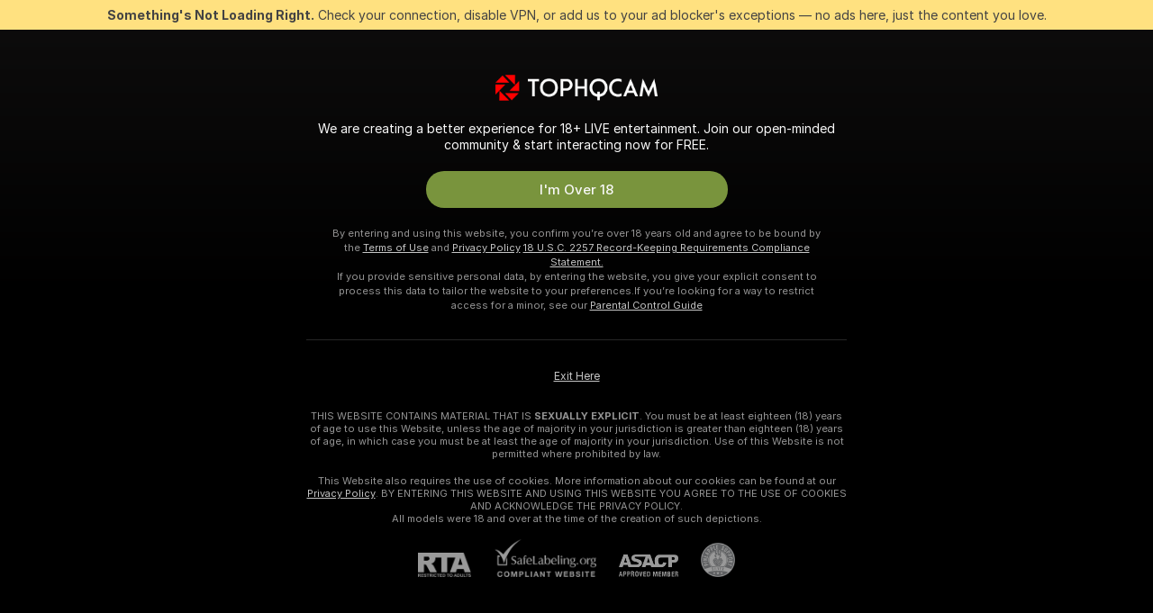

--- FILE ---
content_type: text/html; charset=utf-8
request_url: https://tophqcam.com/tags/girls
body_size: 97127
content:
<!doctype html><html lang="en"><head><meta charset="utf-8"><script>!function(){"use strict";!function(){var e=window.CSP_REPORT_URI;if(e){var i=new Set;document.addEventListener("securitypolicyviolation",(function(t){if("undefined"!=typeof fetch){var r=function(e){var i=e.violatedDirective&&-1!==e.violatedDirective.indexOf("eval"),t=e.effectiveDirective&&-1!==e.effectiveDirective.indexOf("eval"),r=e.sample&&-1!==e.sample.indexOf("eval");if(!e.blockedURI&&(i||t)||r)return"eval";if("string"==typeof e.blockedURI)try{return new URL(e.blockedURI).hostname}catch(i){return e.blockedURI}return null}(t);r&&i.has(r)||(r&&i.add(r),fetch(e,{method:"POST",headers:{"Content-Type":"application/json"},body:JSON.stringify({blockedURL:t.blockedURI,columnNumber:t.columnNumber,disposition:t.disposition,documentURL:t.documentURI,effectiveDirective:t.effectiveDirective,lineNumber:t.lineNumber,originalPolicy:t.originalPolicy,referrer:t.referrer,sample:t.sample,sourceFile:t.sourceFile,statusCode:t.statusCode})}).catch((function(e){return console.error("Error sending CSP report:",e)})))}}))}}()}()</script><title>See More Categories of Naked Girls in Free Sex Cams | Tophqcam</title><meta data-helmet="1" property="og:title" content="See More Categories of Naked Girls in Free Sex Cams"><meta data-helmet="1" property="og:description" content="If You Want to See or Talk to Naked Girls ❤️ Visit Tophqcam - All Categories 🔥 8000+ Live Shows For Adults Daily. Win 50 Tokens in Giveaway and Find Your Favorite Cam Girl"><meta data-helmet="1" name="description" content="If You Want to See or Talk to Naked Girls ❤️ Visit Tophqcam - All Categories 🔥 8000+ Live Shows For Adults Daily. Win 50 Tokens in Giveaway and Find Your Favorite Cam Girl"><meta data-helmet="1" name="robots" content="index, follow, max-snippet:-1, max-video-preview:-1, max-image-preview:large"><script>window.ANALYTICS_CDN='https://assets.strpssts-ana.com/assets/'</script><meta name="theme-color" content="#303133"><meta http-equiv="Cache-Control" content="no-cache"><meta name="apple-mobile-web-app-capable" content="yes"><meta name="viewport" content="width=device-width,initial-scale=1"><meta name="RATING" content="RTA-5042-1996-1400-1577-RTA"><meta name="RATING" content="mature"><meta name="google" content="notranslate"><meta name="msapplication-square70x70logo" content="https://assets.striiiipst.com/assets/icons/mstile-70x70_tophqcam.com.png?v=63f3556f"><meta name="msapplication-square150x150logo" content="https://assets.striiiipst.com/assets/icons/mstile-150x150_tophqcam.com.png?v=63f3556f"><meta name="msapplication-square270x270logo" content="https://assets.striiiipst.com/assets/icons/mstile-270x270_tophqcam.com.png?v=63f3556f"><meta name="msapplication-wide310x150logo" content="https://assets.striiiipst.com/assets/icons/mstile-310x150_tophqcam.com.png?v=63f3556f"><meta name="msapplication-square310x310logo" content="https://assets.striiiipst.com/assets/icons/mstile-310x310_tophqcam.com.png?v=63f3556f"><style>:root{--primary:#1c1a1a;--primary-light:#ff001b;--primary-dark:#121111;--primary-border:#1c1a1a;--primary-modal:#1c1a1a;--primary-gradient:#1c1a1a;--header-logo-aspect-ratio:5.000;--footer-logo-aspect-ratio:5.000}.adblocker-notification{display:flex;position:relative;width:100vw;padding:8px 16px;background:#ffe180;color:#434343;z-index:10002;justify-content:center}</style><style>.disable-transition *{transition:none!important}</style><link rel='preload' href='https://assets.striiiipst.com/assets/bootstrap_dark.4e0461775156a4fa.css' as='style'><link media='screen and (max-width:1279px)' rel='preload' href='https://assets.striiiipst.com/assets/bootstrap_dark_mobile.4e0461775156a4fa.css' as='style'><link rel='preload' href='https://assets.striiiipst.com/assets/livetags_dark.b3e72dba4d1a3c94.css' as='style'><link rel="preload" href="https://assets.striiiipst.com/assets/common/fonts/Inter-Regular.woff2?v=4.1" as="font" type="font/woff2" crossorigin="anonymous"><link rel="preload" href="https://assets.striiiipst.com/assets/common/fonts/Inter-Medium.woff2?v=4.1" as="font" type="font/woff2" crossorigin="anonymous"><link rel="preload" href="https://assets.striiiipst.com/assets/common/fonts/Inter-Bold.woff2?v=4.1" as="font" type="font/woff2" crossorigin="anonymous"><script>window.SPLIT_STYLE_CHUNKS={"settings_theme.2d7c516664bd90c6.css":true,"studios_theme.b04a5cfe04fa796b.css":true,"70930_theme.d730bc5ae657ccef.css":true,"models_theme.7e1a47873e77cc73.css":true,"about_theme.195ef9760504ffd4.css":true,"model-about_theme.7636af21f9299c8c.css":true,"bootstrap_theme.4e0461775156a4fa.css":true,"viewcam_theme.d43f893d8e546241.css":true,"79430_theme.fff118c98f42296d.css":true}</script><script>var PWA_API_DISCOVER_HOST="",AMPLITUDE_ALTERNATIVE_URL="loo3laej.com",AMPLITUDE_SR_CONFIG_ALTERNATIVE_URL="https://sr-client-cfg.amplitude.com/config",AMPLITUDE_SR_TRACK_ALTERNATIVE_URL="https://api-sr.amplitude.com/sessions/v2/track",ALTKRAFT_TOKEN="kfvhQPLZdst-3617045b97e5b4a1",FIREBASE_API_KEY="AIzaSyC8HXmH6EMTJ-zwRr4DSJoLThqyCp-cdgM",FIREBASE_PROJECT_ID="superchat-2d0d0",FIREBASE_MESSAGE_SENDER_ID="685102796556",ALTKRAFT_TOKEN_V3="2552uptpfSWT-3617045b97e5b4a1",VAPID_KEY_V3="BHmBXjSJ4uenluBFzVz2Yh3kiclqnT_gFyheaS9W3AE_SFXgX7ntwu6jW3GjAhPc01h9KkCn8gwkxCfm3uAo8DU",AMPLITUDE_KEY="19a23394adaadec51c3aeee36622058d",RELEASE_VERSION="11.5.20",GOOGLE_CLIENT_ID="496975381147-lnam683jun41jc8uaglmccl4vbv2js28.apps.googleusercontent.com",HAS_TWITTER_AUTH=!0,GTAG_TRACK_ID="",GTAG_TRACK_TYPE="GA4",SITE_NAME="Tophqcam",SENTRY_DSN="https://d8629522213649e7a4e0b63d14e1dc5f@sentry-public.stripchat.com/9",SENTRY_TRACES_SAMPLE_RATE="0.01",ERROR_REPORTING_ENABLED=true,LIGHT_LOGO_URL="",HEADER_LOGO_URL="https://assets.striiiipst.com/assets/icons/headerlogo_tophqcam.com.png?v=6ce8e140",FOOTER_LOGO_URL="https://assets.striiiipst.com/assets/icons/footerlogo_tophqcam.com.png?v=6ce8e140",APP_ICON_URL="https://assets.striiiipst.com/assets/icons/appicon_tophqcam.com.png?v=63f3556f",META_OG_IMAGE_URL="",WATERMARK_URL="https://assets.striiiipst.com/assets/icons/watermark_tophqcam.com.png?v=6ce8e140",WHITE_LABEL_ID="tophqcamcom",IS_XHL_WL=!1,DEPLOY_ENV="production",WHITE_LABEL_HOST="tophqcam.com",WHITE_LABEL_REDIRECT_URL="",THEME_ID="dark",CANONICAL_DOMAIN_NAME="",CANONICAL="https://stripchat.com",WEB_PUSH_ID="web.com.supportlivecam",MODELS_REGISTRATION_URL="https://go.tophqcam.com/signup/model?targetDomain=stripchat.com&userId=5444d4e1fb2bf837fbb4c81f39fe7ccd&sourceId=tophqcam.com",STUDIOS_REGISTRATION_URL="https://go.tophqcam.com/?targetDomain=stripchat.com&userId=5444d4e1fb2bf837fbb4c81f39fe7ccd&sourceId=tophqcam.com&path=/signup/studio",WEBMASTERS_REGISTRATION_URL="https://stripcash.com/sign-up/?userId=5444d4e1fb2bf837fbb4c81f39fe7ccd",DEFAULT_INDEX_TAG_URL="girls",I18N_POSTFIX="",IS_I18N_SEO_IGNORE_CROWDIN=!1,IS_STREAMING_AVAILABLE=!1,IS_WL_PIXELATED=!1,IS_PIXELATED_STREAM_ENABLED=!1,IS_TAG_BASED_WL=!1,IS_HIDE_CONTENT=!1,UI_OVERRIDE="default",IS_ALT_WL=!1,SOCIAL_URLS={twitter:"",instagram:"",snapchat:"",facebook:""}</script><script>!function(){var t="onErrorLoadScript=1";window.addEventListener("error",(function(e){var n=e.target;if(n&&n instanceof HTMLScriptElement&&"app"===n.getAttribute("data-stripchat-script")){var o=new Date(Date.now()+6e4);try{-1===document.cookie.indexOf(t)&&(document.cookie=t+";path=/;expires="+o.toUTCString(),setTimeout((function(){return location.reload()}),3e3))}catch(t){console.warn(t)}}}),!0)}()</script><script>var _jipt=[];_jipt.push(["project","stripchat"]),function(){var subdomainMatch=/^(ar|br|cs|da|de|es|fi|fr|el|hr|hu|id|it|ita|ja|ko|nl|no|pl|pol|pt|ro|ru|sk|sv|tr|vi|zh|ua|zt|th|ms|bn)(?=\..+\.).+/i.exec(location.hostname),aliasLocales={pol:"pl",ita:"it"},i18nScript="https://assets.striiiipst.com/assets/translations_en.ddb553347749e5.js",canvasPerformanceTest="https://assets.striiiipst.com/assets/canvas-performance-test.js";!function(){"use strict";var n={d:function(t,e){for(var i in e)n.o(e,i)&&!n.o(t,i)&&Object.defineProperty(t,i,{enumerable:!0,get:e[i]})},o:function(n,t){return Object.prototype.hasOwnProperty.call(n,t)}},t={};function e(n,t){window.SUBDOMAIN="en";try{if(/crowdinInContext=1/.test(document.cookie))return void(window.SUBDOMAIN="aa")}catch(n){console.warn(n)}n&&n.length>1&&(window.SUBDOMAIN=t[n[1]]||n[1])}function i(){try{document&&document.documentElement&&/(?:^|;\s*)c=/.test(document.cookie)&&document.documentElement.classList.add("cookie-accepted")}catch(n){}}function o(){if(window.LEGACY=!1,-1!==location.search.indexOf("es-legacy"))window.LEGACY=!0;else if(-1!==location.search.indexOf("es-modern"))window.LEGACY=!1;else try{if(!("IntersectionObserver"in window&&"Promise"in window&&"fetch"in window&&"WeakMap"in window&&"fromEntries"in Object&&"finally"in Promise.prototype))throw{};eval("const a = async ({ ...rest } = {}) => rest; let b = class {};"),window.LEGACY=!1}catch(n){window.LEGACY=!0}if(window.LEGACY)try{(new Image).src="/pixel/static/legacy?t=".concat(Date.now())}catch(n){}}function r(n){var t=n,e=null,i=function(){},o=function(n){};return"en"!==window.SUBDOMAIN&&(t=t.replace("_en","_"+window.SUBDOMAIN)),window.I18N_POSTFIX&&"default"!==window.I18N_POSTFIX&&(t=t.replace("translations","translations_"+window.I18N_POSTFIX)),"aa"===window.SUBDOMAIN&&(e="//cdn.crowdin.com/jipt/jipt.js"),window.I18N_SCRIPT_PROMISE=new Promise((function(n,t){i=n,o=t})),{i18nScript:t,jiptScript:e,resolveI18nPromise:i,rejectI18nPromise:o}}function c(){return{injectScript:function(n){var t=n.src,e=n.onLoad,i=n.onError,o=n.fetchPriority,r=document.createElement("script");r.setAttribute("data-stripchat-script","app"),r.setAttribute("data-stripchat-script","app"),r.addEventListener("load",(function(){null==e||e(t)})),r.addEventListener("error",(function(n){null==i||i(n.error)})),o&&(r.fetchPriority?r.fetchPriority=o:"high"===o&&function(n){var t=document.createElement("link");t.rel="preload",t.as="script",t.href=n,document.head.appendChild(t)}(t)),r.async=!0,r.src=t,document.head.appendChild(r)}}}function a(n,t,a,s){e(n,s),o(),i(),window.STATIC_PATH_REPLACED="https://assets.striiiipst.com/assets";var d=r(t),w=d.i18nScript,l=d.jiptScript,u=d.resolveI18nPromise,p=d.rejectI18nPromise,f=c().injectScript;function m(){window.IS_LOADED=!0}window.HANDLE_LATE_LOADABLE_SCRIPT=function(n){f({src:n})},f({src:w,onLoad:function(){return u()},onError:function(n){return p(n)}}),l&&f({src:l}),f({src:a}),window.IS_LOADED=!1,"complete"===document.readyState?m():window.addEventListener("load",m)}a(subdomainMatch,i18nScript,canvasPerformanceTest,aliasLocales)}()}()</script><script async data-stripchat-script="app" fetchpriority="high" src='https://assets.striiiipst.com/assets/corejs-75349.9e240b24a5ffbb27.js'></script><script async data-stripchat-script="app" fetchpriority="high" src='https://assets.striiiipst.com/assets/redux-48526.e096bd9b05468601.js'></script><script async data-stripchat-script="app" fetchpriority="high" src='https://assets.striiiipst.com/assets/vendors-52341.92eb5ec4906e323b.js'></script><script async data-stripchat-script="app" fetchpriority="high" src='https://assets.striiiipst.com/assets/main.f66a61c6cd6bd2d5.js'></script><script async data-stripchat-script="app" fetchpriority="high" src='https://assets.striiiipst.com/assets/react-65374.75ecb9d186acb3c1.js'></script><script async data-stripchat-script="app" fetchpriority="high" src='https://assets.striiiipst.com/assets/redux-33349.fe7bd84d566cd749.js'></script><script async data-stripchat-script="app" fetchpriority="high" src='https://assets.striiiipst.com/assets/vendors-90362.400a0b23f384ff8f.js'></script><script async data-stripchat-script="app" fetchpriority="high" src='https://assets.striiiipst.com/assets/bootstrap.732905afa5497a6c.js'></script><script async data-stripchat-script="app" src='https://assets.striiiipst.com/assets/livetags.2dbdc9ef677d578a.js'></script><script>window.SSR_ICONS = ["menu","dot","best-models","search-ds","filter-slider-ds","menu-mobile","sort","close-3","triangle-arrow-down-ds","spy-on","chat-actions","sparks-dark","interactive-toy-ds","categories-2","mobile","camera-5","badge-vr-ds","candy-ds","lightning","ticket-ds","i18n","heels-1","bunny-mask"]</script><script>!function(){"use strict";var t,n,o="http://www.w3.org/2000/svg",e=!1,a=[],r=function(){var n;t||((t=document.getElementById("svgDefs"))||((t=document.createElementNS(o,"defs")).id="svgDefs",(n=document.createElementNS(o,"svg")).style.display="none",n.appendChild(t)),document.body.appendChild(n))},c=function(o,c){n||(n=document.createDocumentFragment()),n.appendChild(o),c&&a.push(c),e||(requestAnimationFrame((function(){n&&(r(),t.appendChild(n),a.forEach((function(t){return t()})),a=[],n=void 0,e=!1)})),e=!0)},s=!1,i={},u=function(t){var n=i[t];(null==n?void 0:n.svgData)&&function(t,n,e){var a=t[0],r=t[1],s=document.createElementNS(o,"symbol");s.id="".concat("icons","-").concat(n),s.innerHTML=a,s.setAttribute("viewBox",r),c(s,e)}(n.svgData,t,(function(){n.callbacks.forEach((function(t){return t()})),n.callbacks=[],n.errorCallbacks=[],delete n.svgData,n.status="rendered"}))},d=function(t,n,o){try{var e=i[t]||{status:"init",callbacks:[],errorCallbacks:[]};if(i[t]=e,"rendered"===e.status)return void(null==n||n());n&&e.callbacks.push(n),o&&e.errorCallbacks.push(o),"init"===e.status&&(e.status="loading",function(t,n,o){var e="".concat(window.STATIC_PATH_REPLACED,"/svg-icons/").concat(t,".json?").concat("228772a3");if("undefined"==typeof fetch){var a=new XMLHttpRequest;a.open("GET",e),a.onload=function(){200!==a.status&&o(Error("Cannot load ".concat(t,". Status ").concat(a.status)));try{var e=JSON.parse(a.responseText);n(e)}catch(n){o(Error("Cannot parse ".concat(t," json")))}},a.onerror=function(){return o(Error("Cannot load ".concat(t)))},a.send()}else fetch(e,{priority:"low"}).then((function(t){if(!t.ok)throw Error("Status ".concat(t.status));return t.json()})).then((function(t){n(t)})).catch((function(n){o(Error("Cannot load ".concat(t,". ").concat(null==n?void 0:n.message)))}))}(t,(function(n){e.status="loaded",e.svgData=n,s&&u(t)}),(function(n){e.errorCallbacks.forEach((function(t){return t(n)})),delete i[t]})))}catch(t){console.error(t)}},l=function(){if(!s){s=!0;try{Object.keys(i).filter((function(t){var n;return"loaded"===(null===(n=i[t])||void 0===n?void 0:n.status)})).forEach((function(t){u(t)}))}catch(t){console.error(t)}}};window.SSR_ICONS&&window.SSR_ICONS.forEach((function(t){return d(t)})),"loading"!==document.readyState&&l(),window.svgLoader={importIcon:d,onDomReady:l}}()</script><script>window.CONFIG_PRELOADER_SSR_DATA = {"mode":"guest"};</script><script>!function(){"use strict";var n,t=new RegExp("(?:^|;\\s*)".concat("avStartedAt","=([^;]*)")),e=function(){try{var n=function(n){var e=n.match(t);return(null==e?void 0:e[1])?decodeURIComponent(e[1]):null}(document.cookie);return null!=n&&!Number.isNaN(n)&&new Date(n).getTime()>0?n:null}catch(n){return null}},i=function(n,t){var e=t.requestPath;return n.get("/v3/config/initial-dynamic",{requestPath:e},{withResponseHeaders:!0})},r={5:"ServerError",4:"ClientError"},a="NetworkError",o=function(n){var t;return null!==(t=r[Math.floor(n/100)])&&void 0!==t?t:a},c=(n="/api/front",{get:function(t,e){var i=arguments.length>2&&void 0!==arguments[2]?arguments[2]:{},r=i.headers,c=i.withResponseHeaders,s=new Headers;if(s.append("Accept","application/json"),s.append("Front-Version",window.RELEASE_VERSION||""),r){var u=function(n){var t=r[n];Array.isArray(t)?t.forEach((function(t){return s.append(n,t)})):t&&s.append(n,t)};for(var f in r)u(f)}var d=n+t;if(e&&"object"==(void 0===e?"undefined":e&&"undefined"!=typeof Symbol&&e.constructor===Symbol?"symbol":typeof e)){var l=new window.URLSearchParams;for(var h in e){var g=e[h];g&&l.append(h,"".concat(g))}d+="?".concat(l.toString())}return fetch(d,{headers:s}).catch((function(n){throw Object.assign(n,{name:a,source:"preloaderApi"})})).then((function(n){if(!n.ok){var t=Error("".concat(n.status," ").concat(n.statusText));throw Object.assign(t,{name:o(n.status),source:"preloaderApi"}),t}return n.json().then((function(t){return c?Object.assign(t,{responseHeaders:Object.fromEntries(n.headers.entries())}):t}))}))}});window.configPreloaderCache=function(){var n=window.CONFIG_PRELOADER_SSR_DATA;delete window.CONFIG_PRELOADER_SSR_DATA;var t={};if("guest"===(null==n?void 0:n.mode)){var r={requestPath:window.location.pathname},a=i(c,r);a.catch((function(){})),t.initialDynamicConfigPromise={promise:a,params:r}}else if("user"===(null==n?void 0:n.mode)){var o={requestPath:window.location.pathname},s=i(c,o),u={avStartedAt:e()||void 0},f=c.get("/v3/config/dynamic",u,{withResponseHeaders:!0,ssrCache:function(n){return n.requestInfo,null}}),d=s.then((function(n){var t=n.initialDynamic.jwtToken;return t?function(n){var t=arguments.length>1&&void 0!==arguments[1]?arguments[1]:{};return n.get("/abtests/config",{},{withJwtAuth:!0,headers:t})}(c,{Authorization:t}):null})),l={isTagBasedWl:n.isTagBasedWl},h=s.then((function(n){var t=n.initialDynamic.jwtToken;return function(n,t){var e=arguments.length>2&&void 0!==arguments[2]?arguments[2]:{};return n.get("/tags/config/dynamic",t,{headers:e,withJwtAuth:!0,ssrCache:function(n){return n.requestInfo,null}})}(c,l,t?{Authorization:t}:{})}));s.catch((function(){})),f.catch((function(){})),d.catch((function(){})),h.catch((function(){})),t.staticConfig=n.staticConfig,t.featuresConfig=n.featuresConfig,t.initialStaticConfig=n.initialStaticConfig,t.tagsStaticConfig=n.tagsStaticConfig,t.abTestsConfig=n.abTestsConfig,t.initialDynamicConfigPromise={promise:s,params:o},t.dynamicConfigPromise={promise:f,params:u},t.abTestsServerPromise=d,t.dynamicTagsConfigPromise={promise:h,params:l}}return t}()}()</script><link rel="manifest" href="/manifest.json"><link data-helmet="1" rel="alternate" href="https://stripchat.com/tags/girls" hreflang="x-default"><link data-helmet="1" rel="alternate" href="https://stripchat.com/tags/girls" hreflang="en"><link data-helmet="1" rel="alternate" href="https://de.stripchat.com/tags/girls" hreflang="de"><link data-helmet="1" rel="alternate" href="https://fr.stripchat.com/tags/girls" hreflang="fr"><link data-helmet="1" rel="alternate" href="https://es.stripchat.com/tags/girls" hreflang="es"><link data-helmet="1" rel="alternate" href="https://ita.stripchat.com/tags/girls" hreflang="it"><link data-helmet="1" rel="alternate" href="https://nl.stripchat.com/tags/girls" hreflang="nl"><link data-helmet="1" rel="alternate" href="https://pt.stripchat.com/tags/girls" hreflang="pt"><link data-helmet="1" rel="alternate" href="https://br.stripchat.com/tags/girls" hreflang="pt-BR"><link data-helmet="1" rel="alternate" href="https://el.stripchat.com/tags/girls" hreflang="el"><link data-helmet="1" rel="alternate" href="https://ua.stripchat.com/tags/girls" hreflang="uk"><link data-helmet="1" rel="alternate" href="https://pol.stripchat.com/tags/girls" hreflang="pl"><link data-helmet="1" rel="alternate" href="https://ru.stripchat.com/tags/girls" hreflang="ru"><link data-helmet="1" rel="alternate" href="https://ro.stripchat.com/tags/girls" hreflang="ro"><link data-helmet="1" rel="alternate" href="https://hu.stripchat.com/tags/girls" hreflang="hu"><link data-helmet="1" rel="alternate" href="https://cs.stripchat.com/tags/girls" hreflang="cs"><link data-helmet="1" rel="alternate" href="https://hr.stripchat.com/tags/girls" hreflang="hr"><link data-helmet="1" rel="alternate" href="https://sk.stripchat.com/tags/girls" hreflang="sk"><link data-helmet="1" rel="alternate" href="https://no.stripchat.com/tags/girls" hreflang="no"><link data-helmet="1" rel="alternate" href="https://sv.stripchat.com/tags/girls" hreflang="sv"><link data-helmet="1" rel="alternate" href="https://da.stripchat.com/tags/girls" hreflang="da"><link data-helmet="1" rel="alternate" href="https://fi.stripchat.com/tags/girls" hreflang="fi"><link data-helmet="1" rel="alternate" href="https://ja.stripchat.com/tags/girls" hreflang="ja"><link data-helmet="1" rel="alternate" href="https://ko.stripchat.com/tags/girls" hreflang="ko"><link data-helmet="1" rel="alternate" href="https://zh.stripchat.com/tags/girls" hreflang="zh"><link data-helmet="1" rel="alternate" href="https://zt.stripchat.com/tags/girls" hreflang="zh-Hant"><link data-helmet="1" rel="alternate" href="https://th.stripchat.com/tags/girls" hreflang="th"><link data-helmet="1" rel="alternate" href="https://bn.stripchat.com/tags/girls" hreflang="bn"><link data-helmet="1" rel="alternate" href="https://id.stripchat.com/tags/girls" hreflang="id"><link data-helmet="1" rel="alternate" href="https://ms.stripchat.com/tags/girls" hreflang="ms"><link data-helmet="1" rel="alternate" href="https://vi.stripchat.com/tags/girls" hreflang="vi"><link data-helmet="1" rel="alternate" href="https://ar.stripchat.com/tags/girls" hreflang="ar"><link data-helmet="1" rel="alternate" href="https://tr.stripchat.com/tags/girls" hreflang="tr"><link data-helmet="1" rel="preconnect" href="https://edge-hls.doppiocdn.com"><link data-helmet="1" rel="canonical" href="https://stripchat.com/tags/girls"><link rel='stylesheet' data-href='bootstrap_theme.4e0461775156a4fa.css' href='https://assets.striiiipst.com/assets/bootstrap_dark.4e0461775156a4fa.css'><link media='screen and (max-width:1279px)' rel='stylesheet' data-href='bootstrap_theme_mobile.4e0461775156a4fa.css' href='https://assets.striiiipst.com/assets/bootstrap_dark_mobile.4e0461775156a4fa.css'><link rel='stylesheet' data-href='livetags_theme.b3e72dba4d1a3c94.css' href='https://assets.striiiipst.com/assets/livetags_dark.b3e72dba4d1a3c94.css'><link rel="icon" sizes="16x16" href="https://assets.striiiipst.com/assets/icons/favicon-16x16_tophqcam.com.png?v=63f3556f"><link rel="icon" sizes="32x32" href="https://assets.striiiipst.com/assets/icons/favicon-32x32_tophqcam.com.png?v=63f3556f"><link rel="icon" sizes="196x196" href="https://assets.striiiipst.com/assets/icons/favicon-196x196_tophqcam.com.png?v=63f3556f"><link rel="icon" sizes="512x512" href="https://assets.striiiipst.com/assets/icons/favicon-512x512_tophqcam.com.png?v=63f3556f"><link rel="mask-icon" href="https://assets.striiiipst.com/assets/icons/mask-icon_tophqcam.com.png"><link rel="apple-touch-icon" sizes="120x120" href="https://assets.striiiipst.com/assets/icons/apple-touch-icon-120x120_tophqcam.com.png?v=63f3556f"><link rel="apple-touch-icon" sizes="152x152" href="https://assets.striiiipst.com/assets/icons/apple-touch-icon-152x152_tophqcam.com.png?v=63f3556f"><link rel="apple-touch-icon" sizes="167x167" href="https://assets.striiiipst.com/assets/icons/apple-touch-icon-167x167_tophqcam.com.png?v=63f3556f"><link rel="apple-touch-icon" sizes="180x180" href="https://assets.striiiipst.com/assets/icons/apple-touch-icon-180x180_tophqcam.com.png?v=63f3556f"><link rel="dns-prefetch" href="//img.strpst.com"><link rel="preconnect" href="//img.strpst.com"><link rel="preconnect" href="/api/front"></head><body class="disable-transition"><!--
    release_version: 11.5.20
    branch: production
    revision: 8798c99a8ca01637d9c3fa018e72cf4623798935
    template_version: 6263bd78
  --><script>window.svgLoader.onDomReady()</script><script>!function(){"use strict";for(var e={SIGNUP:"signup",LOGIN:"login",FAN_CLUB_SUBSCRIPTION:"fanClubSubscription"},t=/^(http|https):\/\/([^/]*)(xhamster(live)?|strip(dev|chat))\.(com|local|dev)\/?/,o={AUTO_SPY:"autoSpy",COPY_GIFT_LINK:"copyGiftLink",SHOW_INSTALL_PWA_MODAL:"showInstallPwaModal",TWO_FACTOR_AUTHORIZATION:"2fa",GOLD_MEMBERSHIP_SUBSCRIBE_DIRECT_LINK:"goldMembershipSubscribeDirectLink",SIGN_UP_MODAL_DIRECT_LINK:"signUpModalDirectLink",SIGN_UP_PREFILLED:"signUpPrefilled",SIGN_UP_MODAL_DIRECT_LINK_INTERACTIVE:"signUpModalDirectLinkInteractive",SIGN_UP_MODAL_DIRECT_LINK_INTERACTIVE_CLOSE:"signUpModalDirectLinkInteractiveClose",SHOW_TOKENS_GIVEAWAY_MODAL_DIRECT_LINK:"showTokensGiveawayModalDirectLink",CARD_VERIFICATION_BONUS_PACKAGE:"cardVerificationBonusPackage",BUY_TOKENS_PROMO:"buyTokensPromo",SIGN_UP_PROMO:"signUpPromo",MODEL_FILTER_APPLY_SORT_BY:"sortBy",MODEL_CHAT_TAB_TOGGLE:"toggleTab",PERSONAL_NOTIFICATIONS:"personalNotifications",LOGIN_FROM_WHITELABEL:"loginFromWhiteLabel",OPEN_NOTIFICATIONS_CENTER:"openNotificationsCenter",INVISIBLE_MODE:"invisibleMode",REDEEM_CODE:"redeemCode",OPEN_CHAT:"openChat",OPEN_PRIVATE_MODAL:"openPrivateModal",OPEN_FAN_CLUB_MODAL:"openFanClubModal",OPEN_SEND_TIP_DIALOG:"openSendTipDialog",OPEN_BUY_TOKENS_MODAL:"openBuyTokensModal",OPEN_GUEST_ON_BORDING:"openGuestOnBoarding",LOGIN_BY_LINK:"loginByLink",CONNECT_STUDIO:"connectStudio",EXTRA_VERIFICATION:"extraVerification",OPEN_AGE_VERIFICATION:"openAgeVerification",MAIN_PERSON_EMAIL_VERIFICATION:"connectMainPerson",TWITTER_AUTH:"twitterAuth",GOOGLE_AUTH:"googleAuthorization",OPEN_CONFIRM_CONNECT_TO_STUDIO_MODAL:"openConfirmConnectToStudioModal",USERNAME_NOT_ALLOWED:"usernameNotAllowed",SHOW_STREAMING_APP_MODAL:"showStreamingAppModal"},n={},i=location.search.substring(1).split("&"),_=0;_<i.length;_++){var r=i[_].split("=");n[r[0]]=r[1]}var I=function(e,t){if(!t)return!1;for(var o=Object.keys(e),n=0;n<o.length;n++)if(e[o[n]]===t)return!0;return!1},a=!1;try{a=document.cookie.indexOf("isVisitorsAgreementAccepted=1")>=0}catch(e){console.warn(e)}var O=function(){var i=n.affiliateId||localStorage.getItem("affiliateId"),_=n.userId,r=n.sauid,a=n.action,O=n.showModal,E=I(o,a)||I(e,O);if(i||_||E||r)return!0;var N=document.referrer,T=!1;try{(function(e,t){if(!e)return!1;try{var o=new URL(e),n=new URL(t);return o.host===n.host}catch(e){return!1}})(N,location.href)&&(T=!0)}catch(e){return!1}return t.test(N)&&!T}(),E=/^\/buy-tokens(\/(success|failure))?\/?$/.test(window.location.pathname);!n.agev&&(a||O||E)&&document.body.classList.add("visitor-agreement-hidden")}()</script><script>!function(){"use strict";var e=!1,n=function(e,n,d){var o=document.createElement("div");return o.className=n,d&&(o.id=d),e.appendChild(o),o};function d(){if(!e&&(e=!0,!("__PRELOADED_STATE__"in window)))for(var d=n(document.body,"loader","body_loader"),o=n(d,"fading-circle centered"),c=1;c<=12;c++)n(o,"loader-circle".concat(c," loader-circle"))}window.initLoader=d,document.addEventListener("DOMContentLoaded",d,{once:!0})}()</script><script>!function(){function i(i,o){var n=[i,"expires=Thu, 01 Jan 1970 00:00:00 GMT"];o&&n.push("domain="+o),document.cookie=n.join(";"),n.push("path=/"),document.cookie=n.join(";")}var o,n,e,t,a,c=0;try{c=document.cookie.length}catch(i){console.warn(i)}var l=c>=5e3;(c>=4e3||l)&&(l&&function(){for(var o=document.cookie.split(";"),n=location.hostname,e=0;e<o.length;e++){var t=o[e].split("=")[0].trim()+"=";i(t,null),i(t,n),i(t,"."+n);for(var a=0;!((a=n.indexOf(".",a+1))<0);)i(t,n.substring(a)),i(t,n.substring(a+1))}}(),n=(o={limit:5,interval:1e3,payload:{size:c},callback:function(){l&&document.location.reload()}}).payload,e=o.limit,t=o.interval,a=0,function i(){if(!(++a>=e)){if(!window.__logger)return void setTimeout(i,t);window.__logger.patchDestinations({kibana:{skipSampling:!0}}).withKey("Cookie limit exceeded").warn(n)}}())}()</script><svg style="height:0;width:0;display:block"><defs><symbol id="site_logo_header" viewBox="0 0 500 100"><image href="https://assets.striiiipst.com/assets/icons/headerlogo_tophqcam.com.png?v=6ce8e140"></image></symbol><symbol id="site_logo_footer" viewBox="0 0 500 100"><image href="https://assets.striiiipst.com/assets/icons/footerlogo_tophqcam.com.png?v=6ce8e140"></image></symbol></defs></svg><div id="agreement-root"><div class="full-cover modal-wrapper visitors-agreement-modal"><div class="modal-content modal-header-none"><div class="background-wrapper hide-gender-switcher"><div class="visitors-agreement-bg-gradient"><div class="visitors-agreement-bg-gradient__gender visitors-agreement-bg-gradient__gender--no-gender"></div></div><div class="content-wrapper"><div class="content-container"><div class="site-logo-wrapper site-logo-wrapper-girls"><div class="header-logo header-logo-no-responsive"><svg><use xlink:href="#site_logo_header"></use></svg></div></div><div class="site-description">We are creating a better experience for 18+ LIVE entertainment. Join our open-minded community &amp; start interacting now for FREE.</div><button autofocus="" class="btn btn-apply-alter btn-inline-block btn-large btn-visitors-agreement-accept" type="button">I&#x27;m Over 18</button><div class="agreement-terms"><span class="">By entering and using this website, you confirm you’re over 18 years old and agree to be bound by the <a rel="nofollow" href="/terms">Terms of Use</a> and <a rel="nofollow" href="/privacy">Privacy Policy</a></span> <span class=""><a rel="nofollow" href="/2257">18 U.S.C. 2257 Record-Keeping Requirements Compliance Statement.</a></span><br/>If you provide sensitive personal data, by entering the website, you give your explicit consent to process this data to tailor the website to your preferences.<span class="parental-control">If you’re looking for a way to restrict access for a minor, see our <a rel="nofollow" href="/parental-control"> Parental Control Guide </a></span></div><hr class="visitors-agreement-modal-divider"/></div><div class="content-container"><a class="decline-link visitors-agreement-decline" href="https://google.com/" rel="noopener noreferrer nofollow">Exit Here</a><div class="warnings"><p><span class="">THIS WEBSITE CONTAINS MATERIAL THAT IS <strong>SEXUALLY EXPLICIT</strong>.</span> <span class="">You must be at least eighteen (18) years of age to use this Website, unless the age of majority in your jurisdiction  is greater than eighteen (18) years of age, in which case you must be at least the age of majority in your jurisdiction. Use of this Website is not permitted where prohibited by law.</span></p><p><span class="">This Website also requires the use of cookies. More information about our cookies can be found at our <a rel="nofollow" href="/privacy">Privacy Policy</a>. BY ENTERING THIS WEBSITE AND USING THIS WEBSITE YOU AGREE TO THE USE OF COOKIES AND ACKNOWLEDGE THE PRIVACY POLICY.</span><br/>All models were 18 and over at the time of the creation of such depictions.</p></div><div class="label-link-block"><a href="https://www.rtalabel.org/?content=validate&amp;ql=b9b25de5ba5da974c585d9579f8e9d49&amp;rating=RTA-5042-1996-1400-1577-RTA" class="label-link" target="_blank" rel="noopener noreferrer nofollow" aria-label="RTA"><img alt="rta-logo" class="icon icon-rta-logo icon-static" src="https://assets.striiiipst.com/assets/common/images/static-icons/rta-logo.png"/></a><div class="label-link"><img alt="safe-labeling" class="icon icon-safe-labeling icon-static" src="https://assets.striiiipst.com/assets/common/images/static-icons/safe-labeling.png"/></div><a href="https://www.asacp.org/?content=validate&amp;ql=b9b25de5ba5da974c585d9579f8e9d49" class="label-link" target="_blank" rel="noreferrer noopener nofollow" aria-label="ASACP"><img alt="asacp" class="icon icon-asacp icon-static" src="https://assets.striiiipst.com/assets/common/images/static-icons/asacp.png"/></a><a href="https://pineapplesupport.org/about-pineapple-support/" class="label-link" target="_blank" rel="noreferrer noopener nofollow" aria-label="Go to Pineapple support"><img alt="pineapple-support" class="icon icon-pineapple-support icon-static" src="https://assets.striiiipst.com/assets/common/images/static-icons/pineapple-support.png"/></a></div></div></div></div></div></div></div><script>!function(){var e=1>=Math.floor(100*Math.random()),t=function(){return e&&/stripchat|xhamsterlive/.test(location.hostname)},n=document.querySelector(".visitors-agreement-decline");if(n){var r=document.querySelector("html");!document.body.classList.contains("visitor-agreement-hidden")&&(r.classList.add("disable-scroll"),t()&&(document.createElement("img").src="/pixel/agreement/display")),window.__visitorsAgreementDeclineHandler=function(e){if(t()){e.preventDefault();var n=document.createElement("img");n.onload=n.onerror=function(){location.href=e.target.href},n.src="/pixel/agreement/exit"}},n.addEventListener("click",window.__visitorsAgreementDeclineHandler),window.__visitorsAgreementAcceptPixelEvent=function(){t()&&(document.createElement("img").src="/pixel/agreement/ok")};var i=document.querySelector(".btn-visitors-agreement-accept");window.__visitorsAgreementAcceptHandler=function(){r.classList.remove("disable-scroll"),window.__isVisitorsAgreementAcceptedBeforeClientFetched=!0;try{document.cookie="isVisitorsAgreementAccepted=1"}catch(e){console.warn(e)}var e=document.querySelector(".visitors-agreement-modal"),t=e.querySelector(".hide-gender-switcher"),n=e.querySelector('input[name="visitors-agreement-gender-switcher"]:checked');if(n&&!t)try{var i=new Date;localStorage.setItem("18PlusGenderSelected",JSON.stringify(n.value));var o=i.setFullYear(i.getFullYear()+1)-Date.now();localStorage.setItem("18PlusGenderSelected_expires",JSON.stringify(o))}catch(e){console.warn(e)}switch(null==n?void 0:n.value){case"men":window.location.href="/men";break;case"trans":window.location.href="/trans";break;default:document.body.classList.add("visitor-agreement-hidden")}window.__visitorsAgreementAcceptPixelEvent()},i.addEventListener("click",window.__visitorsAgreementAcceptHandler),window.__syncVisitorsAgreementWithApp=function(){n.removeEventListener("click",window.__visitorsAgreementDeclineHandler),i.removeEventListener("click",window.__visitorsAgreementAcceptHandler)}}}()</script><div id="portal-root"></div><!--LEGACY-BROWSER-NOTIFICATION-OPEN--><div id="legacy-browser-notification-root" style="position:relative;z-index:10001"></div><script>!function(){var n,e,t="legacy-browser-notification",o="legacy-browser-notification-text",i="legacy-browser-notification-close",r="notifications.recommendationBrowserForPlaying",a="notifications.recommendationBrowserForSamsungPlaying",c={chrome:{href:"https://www.google.com/chrome/",title:"Google Chrome"},firefox:{href:"https://www.mozilla.org/firefox/new/",title:"Firefox"},safari:{href:"https://www.apple.com/safari/",title:"Safari"}},l="legacyBrowserRecommendationDismissed",s=function(){try{window.localStorage.setItem(l,"true"),window.localStorage.setItem("".concat(l,"_expires"),String(Date.now()+6048e5))}catch(n){}},d=(e=f({[r]:"You’re using an outdated browser. To avoid any problems, we strongly recommend using {#chrome/} or {#firefox/}",[a]:"To avoid any problems with quality, we strongly recommend using {#chrome/}"}[n=/SamsungBrowser/i.test(navigator.userAgent||"")?a:r]),{messageId:n,textHtml:e}),p=d.messageId,m=d.textHtml;function f(n){if(!n)return"";for(var e=n.split(/\{#(chrome|firefox|safari)\/\}/g),t="",o=0;o<e.length;o++){var i=e[o],r=o%2!=0&&i in c;if(o%2==0)i&&(t+=g(i));else if(r){var a=c[i];t+='<a href="'.concat(a.href,'" target="_blank" rel="nofollow noopener noreferrer" style="color:inherit;text-decoration:underline">').concat(g(a.title),"</a>")}}return t}function g(n){return String(n).replace(/&/g,"&amp;").replace(/</g,"&lt;").replace(/>/g,"&gt;").replace(/"/g,"&quot;").replace(/'/g,"&#39;")}window.LEGACY&&!function(){try{var n=window.localStorage.getItem("".concat(l,"_expires"));if(!n)return!1;var e=Number(n);return!Number.isNaN(e)&&(e<Date.now()?(window.localStorage.removeItem(l),window.localStorage.removeItem("".concat(l,"_expires")),!1):null!=window.localStorage.getItem(l))}catch(n){return!1}}()&&(window.I18N_SCRIPT_PROMISE||Promise.resolve()).then((function(){try{var n=window.I18n.trans({messageId:p,currentLocale:window.SUBDOMAIN});return n?f(n):m}catch(n){return m}})).catch((function(){return m})).then((function(n){!function(){try{var n=window.svgLoader;"function"==typeof(null==n?void 0:n.importIcon)&&(n.importIcon("exclamation"),n.importIcon("close-ds"))}catch(n){}}();var e=document.createElement("template");e.innerHTML=function(){var n=arguments.length>0&&void 0!==arguments[0]?arguments[0]:"",e="#434343";return'\n    <div\n      id="'.concat(t,'"\n      role="status"\n      aria-live="polite"\n      style="\n        display:flex;\n        background:').concat("#ffe180",";\n        color:").concat(e,';\n        box-shadow:0 1px 0 rgba(0,0,0,.08);\n        width:100%;\n        flex: 0 0 auto;\n        align-items: flex-start;\n      ">\n\n      <div\n        style="\n          display:flex;\n          flex-direction:row;\n          align-items: flex-start;\n          justify-content:center;\n          gap:0 12px;\n          padding: 4px 0 4px 12px;\n          flex: 1 0 0;\n          align-self: stretch;\n        "\n      >\n        <style>\n          #').concat(o," { font-size: 14px; line-height: 20px; }\n          @media (min-width: 1023px) {\n            #").concat(o,' { font-size: 16px; line-height: 22px; }\n          }\n        </style>\n        <svg \n          viewBox="0 0 24 24" \n          aria-hidden="true" \n          style="\n            width:20px;\n            min-width: 20px;\n            height:20px;\n            color:').concat(e,';\n            display:block;\n            top: 10px;\n            position: relative;\n          ">\n          <use href="#icons-exclamation" xlink:href="#icons-exclamation"></use>\n        </svg>\n        <div\n          id="').concat(o,'"\n          style="\n            color: ').concat(e,';\n            flex-flow: row wrap;\n            gap: 8px 12px;\n            padding-bottom: 8px;\n            padding-top: 8px;\n          "\n        >').concat(n,'</div>\n      </div>\n      <button\n        id="').concat(i,'"\n        type="button"\n        aria-label="Close"\n        style="\n          position:relative;\n          top: 8px;\n          right: 8px;\n          padding-left: 16px;\n          background:transparent;\n          border:0;\n          color:').concat(e,';\n          cursor:pointer;\n          font-size:20px;\n          line-height:1;\n          opacity:.7;\n        "\n      >\n        <svg \n          viewBox="0 0 24 24"\n          aria-hidden="true"\n          style="\n            width:20px;\n            height:20px;\n            display:block;\n            min-width: 20px;\n          ">\n          <use href="#icons-close-ds" xlink:href="#icons-close-ds"></use>\n        </svg>\n      </button>\n    </div>\n  ')}(n).trim();var r=e.content.firstElementChild;if(r&&r instanceof HTMLElement&&!document.getElementById(t)){var a=document.getElementById("legacy-browser-notification-root");if(a)a.appendChild(r);else{var c=document.getElementById("body");(null==c?void 0:c.parentNode)?c.parentNode.insertBefore(r,c):document.body.firstChild?document.body.insertBefore(r,document.body.firstChild):document.body.appendChild(r)}var l=document.getElementById(i);l&&l.addEventListener("click",(function(){var n=document.getElementById(t);n&&(n.style.display="none"),s()}))}}))}()</script><!--LEGACY-BROWSER-NOTIFICATION-CLOSE--><div id="body"><!--EARLY-FLUSH-CHUNK-END--><div class="tooltip-v2-portal-container" id="body-container"></div><svg class="user-level-badge-filters" xmlns="http://www.w3.org/2000/svg"><defs><linearGradient id="user-level-badge-filter-grey" x1=".5" y1="0" x2=".5" y2="1" gradientTransform="matrix(88.809 0 0 97.645 5.595 1.178)" gradientUnits="userSpaceOnUse"><stop offset="0%" stop-color="#C2C2C2"></stop><stop offset="100%" stop-color="#333333"></stop></linearGradient><linearGradient id="user-level-badge-filter-bronze" x1=".5" y1="0" x2=".5" y2="1" gradientTransform="matrix(88.809 0 0 97.645 5.595 1.178)" gradientUnits="userSpaceOnUse"><stop offset="0%" stop-color="#FFA666"></stop><stop offset="100%" stop-color="#6B2D00"></stop></linearGradient><linearGradient id="user-level-badge-filter-silver" x1=".5" y1="0" x2=".5" y2="1" gradientTransform="matrix(88.809 0 0 97.645 5.595 1.178)" gradientUnits="userSpaceOnUse"><stop offset="0%" stop-color="#CAD5E2"></stop><stop offset="100%" stop-color="#2E4156"></stop></linearGradient><linearGradient id="user-level-badge-filter-gold" x1=".5" y1="0" x2=".5" y2="1" gradientTransform="matrix(88.809 0 0 97.645 5.595 1.178)" gradientUnits="userSpaceOnUse"><stop offset="0%" stop-color="#FFC80F"></stop><stop offset="100%" stop-color="#7E3A01"></stop></linearGradient><linearGradient id="user-level-badge-filter-diamond" x1=".5" y1="0" x2=".5" y2="1" gradientTransform="matrix(88.809 0 0 97.645 5.595 1.178)" gradientUnits="userSpaceOnUse"><stop offset="0%" stop-color="#EF33FF"></stop><stop offset="100%" stop-color="#560198"></stop></linearGradient><linearGradient id="user-level-badge-filter-royal" x1=".5" y1="0" x2=".5" y2="1" gradientTransform="matrix(88.809 0 0 97.645 5.595 1.178)" gradientUnits="userSpaceOnUse"><stop offset="0%" stop-color="#FE3939"></stop><stop offset="100%" stop-color="#850000"></stop></linearGradient><linearGradient id="user-level-badge-filter-legend" x1=".5" y1="0" x2=".5" y2="1" gradientTransform="matrix(88.809 0 0 97.645 5.595 1.178)" gradientUnits="userSpaceOnUse"><stop offset="0%" stop-color="#FE3939"></stop><stop offset="100%" stop-color="#850000"></stop></linearGradient><linearGradient id="user-level-badge-filter-blue" x1=".5" y1="0" x2=".5" y2="1" gradientTransform="matrix(88.809 0 0 97.645 5.595 1.178)" gradientUnits="userSpaceOnUse"><stop offset="0%" stop-color="#8EBDE7"></stop><stop offset="100%" stop-color="#194B76"></stop></linearGradient><filter id="user-level-badge-filter-glow" x="0" y="0" width="100" height="100" filterUnits="userSpaceOnUse" color-interpolation-filters="sRGB"><feOffset dy="5"></feOffset><feGaussianBlur stdDeviation="10" result="offset-blur"></feGaussianBlur><feComposite operator="out" in="SourceGraphic" in2="offset-blur" result="inverse"></feComposite><feFlood flood-color="white" flood-opacity="0.3" result="color"></feFlood><feComposite operator="in" in="color" in2="inverse" result="shadow"></feComposite><feComposite operator="over" in="shadow" in2="SourceGraphic"></feComposite></filter><filter id="user-level-badge-filter-top-icon" x=".8" y=".4" width="31.4" height="29.8" filterUnits="userSpaceOnUse" color-interpolation-filters="sRGB"><feFlood flood-opacity="0" result="BackgroundImageFix"></feFlood><feColorMatrix in="SourceAlpha" values="0 0 0 0 0 0 0 0 0 0 0 0 0 0 0 0 0 0 127 0" result="hardAlpha"></feColorMatrix><feOffset dy="1.3"></feOffset><feGaussianBlur stdDeviation="1.3"></feGaussianBlur><feColorMatrix values="0 0 0 0 0 0 0 0 0 0 0 0 0 0 0 0 0 0 0.3 0"></feColorMatrix><feBlend in2="BackgroundImageFix" result="effect1_dropShadow_286_9949"></feBlend><feBlend in="SourceGraphic" in2="effect1_dropShadow_286_9949" result="shape"></feBlend></filter></defs></svg><div class="index-page-new-paddings live-tags main-layout main-layout__with-navbar sticky-header-desktop sticky-header-mobile sticky-subheader-mobile"><div class="wrapper"><div class="tooltip-v2-portal-container" id="portal-container-under-header"></div><div id="personal-notifications-portal-container"></div><header class="header-top-wrapper"><div class="guest header-top is-guest-user"><div class="header-top-container"><nav class="nav-left"><button class="a11y-button sidebar-trigger" aria-label="Toggle menu" type="button"><svg class="icon icon-menu sidebar-trigger-icon"><use xlink:href="#icons-menu"></use></svg></button><a aria-label="Go to Main Page" class="header-logo-link" href="/"><div class="header-logo"><svg><use xlink:href="#site_logo_header"></use></svg></div></a><a class="header-top__live-counter live-counter live-counter--interactive media-up-to-m-hidden" href="/"><svg class="icon icon-dot live-counter__dot"><use xlink:href="#icons-dot"></use></svg><span><span class=""><span class="live-counter__accent">5785</span> LIVE</span></span></a><div class="nav-link media-up-to-s-hidden"><a aria-label="Top Models" href="/top/girls/current-month-north-america"><svg class="icon icon-best-models"><use xlink:href="#icons-best-models"></use></svg><span class="media-up-to-m-hidden">Top Models</span></a></div></nav><div class="header-top-search-wrapper"><div class="ModelSearch#w_ ModelSearch__expanded#GY ModelSearch__mode-desktop#vE" data-testid="model-search"><div class="ModelSearch__spotlight#jJ" id="searchPanel"><div class="ModelSearch__inputWrapper#Jw"><button class="ButtonBase#Bz ModelSearchInputIcon#ya ModelSearchInputIcon__desktop#Ec" type="button" aria-label="Search models, tags or countries, tip menu"><svg style="height:20px;width:20px" class="IconV2__icon#YR"><use xlink:href="#icons-search-ds"></use></svg></button><input class="ModelSearchInput#ny ModelSearchInput__platform-desktop#Ok" maxLength="200" tabindex="-1" autoComplete="off" autoCorrect="off" autoCapitalize="none" type="search" name="model-search" aria-label="Search models, tags or countries, tip menu" placeholder="Models, categories, countries, tip menu" value=""/><div class="ModelSearch__actions#hl"><button class="ButtonBase#Bz ModelSearchInputControl#l6 ModelSearchInputControl__desktop#rC" type="button" variant="desktop" aria-label="Search" data-testid="search-advanced-filter-button"><svg style="height:20px;width:20px" class="IconV2__icon#YR"><use xlink:href="#icons-filter-slider-ds"></use></svg></button></div></div></div></div></div><nav class="nav-right"><div class="nav-button media-up-to-m-hidden"></div><div class="header-dropdown header-user-menu with-new-messenger"><a class="about-us-button about-us-button--hidden media-up-to-m-hidden" href="/about">About Stripchat</a><a class="btn btn-signup" href="/signup"><span class="media-after-m-hidden">Join Free</span><span class="media-up-to-s-hidden">Create Free Account</span></a><a class="dropdown-link media-after-m-hidden mobile-nav-link"><span><svg style="height:20px;width:20px" class="icon icon-menu-mobile"><use xlink:href="#icons-menu-mobile"></use></svg></span></a><a class="btn btn-outline media-up-to-s-hidden" href="/login">Log In</a></div></nav></div></div></header><div></div><div class="header-sub"><div class="tooltip-v2-portal-container" id="header-sub-portal-container"></div><div class="container"><div class="nav-scrollable-container scroll-bar-container" data-testid="ScrollBarContainer"><nav class="model-filter nav-left nav-scrollable nav-scrollable--only-for-touch" id="mobileMenuNavbar"><a href="/tags/girls" aria-label="Girls" class="model-filter-link model-filter__link model-filter__link--active"><span class="model-filter__link-label">Girls</span></a><a href="/tags/couples" aria-label="Couples" class="model-filter-link model-filter__link"><span class="model-filter__link-label">Couples</span></a><a href="/tags/men" aria-label="Guys" class="model-filter-link model-filter__link"><span class="model-filter__link-label">Guys</span></a><a href="/tags/trans" aria-label="Trans" class="model-filter-link model-filter__link"><span class="model-filter__link-label">Trans</span></a></nav></div><nav class="model-filter nav-left navbar-dropdown"><div class="visible-items"><a href="/tags/girls" aria-label="Girls" class="model-filter-link model-filter__link model-filter__link--active"><span class="model-filter__link-label">Girls</span></a><a href="/tags/couples" aria-label="Couples" class="model-filter-link model-filter__link"><span class="model-filter__link-label">Couples</span></a><a href="/tags/men" aria-label="Guys" class="model-filter-link model-filter__link"><span class="model-filter__link-label">Guys</span></a><a href="/tags/trans" aria-label="Trans" class="model-filter-link model-filter__link"><span class="model-filter__link-label">Trans</span></a></div><div class="navbar-hidden-elements-wrapper"><a href="/tags/girls" aria-label="Girls" class="model-filter-link model-filter__link model-filter__link--active"><span class="model-filter__link-label">Girls</span></a><a href="/tags/couples" aria-label="Couples" class="model-filter-link model-filter__link"><span class="model-filter__link-label">Couples</span></a><a href="/tags/men" aria-label="Guys" class="model-filter-link model-filter__link"><span class="model-filter__link-label">Guys</span></a><a href="/tags/trans" aria-label="Trans" class="model-filter-link model-filter__link"><span class="model-filter__link-label">Trans</span></a><div class="navbar-more-button" aria-controls="mobileMenuNavbar">More</div></div><div class="hidden navbar-more-button">More<span class="dropdown-arrow"><svg class="icon icon-sort"><use xlink:href="#icons-sort"></use></svg></span></div></nav><nav class="nav-right nav-right--box-shadow"><div class="ModelSearch#w_ ModelSearch__mode-mobile#fX model-search" data-testid="model-search"><button class="ButtonBase#Bz ModelSearchNavbarButton#nx" type="button" aria-label="Search models, tags or countries, tip menu" aria-controls="searchPanel" aria-expanded="false"><svg style="height:20px;width:20px" class="IconV2__icon#YR"><use xlink:href="#icons-search-ds"></use></svg><span class="ModelSearchNavbarButton__text#qP">Search</span></button></div><button class="btn nav-right-close-btn nav-right-close-btn--box-shadow" type="button"><svg style="height:14px;width:14px" class="icon icon-close-3"><use xlink:href="#icons-close-3"></use></svg></button></nav></div></div><main id="app" class="main-layout-main main-layout-main-multiple-column main-layout-main-single-column"><div class="main-layout-main-right main-layout-main-right-single-column"><div class="main-layout-main-content"><!--$--><div class="page-wrapper"><div class="page"><div class="livetag-page-header__new"><div class="page-header page-header_alphabetic"><div class="AllCategoriesHeader#Nx"><div class="AllCategoriesHeader__title#S8"><h1 class="text-title-l1 title-ds">All Categories - Cam Girls on Live Sex Chat</h1></div><div class="AllCategoriesHeader__search#wR"><div class="AllCategoriesSearchInput#dq"><svg class="AllCategoriesSearchInput__searchIcon#oC IconV2__icon#YR"><use xlink:href="#icons-search-ds"></use></svg><input class="AllCategoriesSearchInput__input#pq inline-block input text-default theme-default" type="text" aria-label="Search models, tags or countries, tip menu" placeholder="Find categories" role="search" maxLength="200" autoComplete="off" autoCorrect="off" autoCapitalize="none" value=""/></div></div><div class="AllCategoriesHeader__filter#Wh"><div class="AllCategoriesFilterAlphabetic__desktop#_C"><a class="AllCategoriesFilterAlphabeticLetter#Hl AllCategoriesFilterAlphabeticLetter__active#i2" aria-current="page" href="/tags/girls">Main</a><a class="AllCategoriesFilterAlphabeticLetter#Hl" href="/tags/girls/0">#</a><a class="AllCategoriesFilterAlphabeticLetter#Hl" href="/tags/girls/a">A</a><a class="AllCategoriesFilterAlphabeticLetter#Hl" href="/tags/girls/b">B</a><a class="AllCategoriesFilterAlphabeticLetter#Hl" href="/tags/girls/c">C</a><a class="AllCategoriesFilterAlphabeticLetter#Hl" href="/tags/girls/d">D</a><a class="AllCategoriesFilterAlphabeticLetter#Hl" href="/tags/girls/e">E</a><a class="AllCategoriesFilterAlphabeticLetter#Hl" href="/tags/girls/f">F</a><a class="AllCategoriesFilterAlphabeticLetter#Hl" href="/tags/girls/g">G</a><a class="AllCategoriesFilterAlphabeticLetter#Hl" href="/tags/girls/h">H</a><a class="AllCategoriesFilterAlphabeticLetter#Hl" href="/tags/girls/i">I</a><a class="AllCategoriesFilterAlphabeticLetter#Hl" href="/tags/girls/j">J</a><a class="AllCategoriesFilterAlphabeticLetter#Hl" href="/tags/girls/k">K</a><a class="AllCategoriesFilterAlphabeticLetter#Hl" href="/tags/girls/l">L</a><a class="AllCategoriesFilterAlphabeticLetter#Hl" href="/tags/girls/m">M</a><a class="AllCategoriesFilterAlphabeticLetter#Hl" href="/tags/girls/n">N</a><a class="AllCategoriesFilterAlphabeticLetter#Hl" href="/tags/girls/o">O</a><a class="AllCategoriesFilterAlphabeticLetter#Hl" href="/tags/girls/p">P</a><a class="AllCategoriesFilterAlphabeticLetter#Hl" href="/tags/girls/q">Q</a><a class="AllCategoriesFilterAlphabeticLetter#Hl" href="/tags/girls/r">R</a><a class="AllCategoriesFilterAlphabeticLetter#Hl" href="/tags/girls/s">S</a><a class="AllCategoriesFilterAlphabeticLetter#Hl" href="/tags/girls/t">T</a><a class="AllCategoriesFilterAlphabeticLetter#Hl" href="/tags/girls/u">U</a><a class="AllCategoriesFilterAlphabeticLetter#Hl" href="/tags/girls/v">V</a><a class="AllCategoriesFilterAlphabeticLetter#Hl" href="/tags/girls/w">W</a><a class="AllCategoriesFilterAlphabeticLetter#Hl" href="/tags/girls/y">Y</a><a class="AllCategoriesFilterAlphabeticLetter#Hl" href="/tags/girls/z">Z</a></div><div class="AllCategoriesFilterAlphabetic__mobile#hG"><div class="AllCategoriesFilterAlphabeticSelect#yQ"><div class="AllCategoriesFilterAlphabeticSelect__box#QV" aria-hidden="true">Main<svg style="height:16px;width:16px" class="AllCategoriesFilterAlphabeticSelect__arrow-icon#fB IconV2__icon#YR"><use xlink:href="#icons-triangle-arrow-down-ds"></use></svg></div><select class="AllCategoriesFilterAlphabeticSelect__native#vQ"><option value="MAIN">Main</option><option value="#">#</option><option value="A">A</option><option value="B">B</option><option value="C">C</option><option value="D">D</option><option value="E">E</option><option value="F">F</option><option value="G">G</option><option value="H">H</option><option value="I">I</option><option value="J">J</option><option value="K">K</option><option value="L">L</option><option value="M">M</option><option value="N">N</option><option value="O">O</option><option value="P">P</option><option value="Q">Q</option><option value="R">R</option><option value="S">S</option><option value="T">T</option><option value="U">U</option><option value="V">V</option><option value="W">W</option><option value="Y">Y</option><option value="Z">Z</option></select></div></div></div></div></div></div><div class="AllCategoriesGridTags#c0"><div><div class="tags-category-group"><div class="tags-category-group__header"><svg style="height:32px;width:32px" class="icon icon-spy-on"><use xlink:href="#icons-spy-on"></use></svg>Appearance</div><div class="tags-category-group__body"><div class="tags-category tags-category--col1 tags-category--age"><div class="tags-category__header">Age</div><div class="tags-category__body"><a href="/girls/teens" aria-label="Teen 18+" class="model-filter-link tags-category__tag"><span class="model-filter-link-badge-first model-filter__link-label">Teen 18+</span><span class="model-filter-link-count tags-category__count">722</span></a><a href="/girls/young" aria-label="Young 22+" class="model-filter-link tags-category__tag"><span class="model-filter-link-badge-first model-filter__link-label">Young 22+</span><span class="model-filter-link-count tags-category__count">2203</span></a><a href="/girls/milfs" aria-label="MILF" class="model-filter-link tags-category__tag"><span class="model-filter-link-badge-first model-filter__link-label">MILF</span><span class="model-filter-link-count tags-category__count">935</span></a><a href="/girls/mature" aria-label="Mature" class="model-filter-link tags-category__tag"><span class="model-filter-link-badge-first model-filter__link-label">Mature</span><span class="model-filter-link-count tags-category__count">145</span></a><a href="/girls/grannies" aria-label="Granny" class="model-filter-link tags-category__tag"><span class="model-filter-link-badge-first model-filter__link-label">Granny</span><span class="model-filter-link-count tags-category__count">34</span></a></div></div><div class="tags-category tags-category--col1 tags-category--ethnicity"><div class="tags-category__header">Ethnicity</div><div class="tags-category__body"><a href="/girls/arab" aria-label="Arab" class="model-filter-link tags-category__tag"><span class="model-filter__link-label">Arab</span><span class="model-filter-link-count tags-category__count">61</span></a><a href="/girls/asian" aria-label="Asian" class="model-filter-link tags-category__tag"><span class="model-filter__link-label">Asian</span><span class="model-filter-link-count tags-category__count">593</span></a><a href="/girls/ebony" aria-label="Ebony" class="model-filter-link tags-category__tag"><span class="model-filter__link-label">Ebony</span><span class="model-filter-link-count tags-category__count">376</span></a><a href="/girls/indian" aria-label="Indian" class="model-filter-link tags-category__tag"><span class="model-filter__link-label">Indian</span><span class="model-filter-link-count tags-category__count">376</span></a><a href="/girls/latin" aria-label="Latina" class="model-filter-link tags-category__tag"><span class="model-filter__link-label">Latina</span><span class="model-filter-link-count tags-category__count">748</span></a><a href="/girls/mixed" aria-label="Mixed" class="model-filter-link tags-category__tag"><span class="model-filter__link-label">Mixed</span><span class="model-filter-link-count tags-category__count">178</span></a><a href="/girls/white" aria-label="White" class="model-filter-link tags-category__tag"><span class="model-filter__link-label">White</span><span class="model-filter-link-count tags-category__count">2092</span></a></div></div><div class="tags-category tags-category--col1 tags-category--bodyType"><div class="tags-category__header">Body Type</div><div class="tags-category__body"><a href="/girls/petite" aria-label="Skinny" class="model-filter-link tags-category__tag"><span class="model-filter-link-badge-first model-filter__link-label">Skinny</span><span class="model-filter-link-count tags-category__count">1369</span></a><a href="/girls/athletic" aria-label="Athletic" class="model-filter-link tags-category__tag"><span class="model-filter-link-badge-first model-filter__link-label">Athletic</span><span class="model-filter-link-count tags-category__count">441</span></a><a href="/girls/medium" aria-label="Medium" class="model-filter-link tags-category__tag"><span class="model-filter-link-badge-first model-filter__link-label">Medium</span><span class="model-filter-link-count tags-category__count">1489</span></a><a href="/girls/curvy" aria-label="Curvy" class="model-filter-link tags-category__tag"><span class="model-filter-link-badge-first model-filter__link-label">Curvy</span><span class="model-filter-link-count tags-category__count">888</span></a><a href="/girls/bbw" aria-label="BBW" class="model-filter-link tags-category__tag"><span class="model-filter-link-badge-first model-filter__link-label">BBW</span><span class="model-filter-link-count tags-category__count">201</span></a></div></div><div class="tags-category tags-category--col1 tags-category--hairColor"><div class="tags-category__header">Hair</div><div class="tags-category__body"><a href="/girls/blondes" aria-label="Blonde" class="model-filter-link tags-category__tag"><span class="model-filter-link-badge-first model-filter__link-label">Blonde</span><span class="model-filter-link-count tags-category__count">806</span></a><a href="/girls/black-hair" aria-label="Black" class="model-filter-link tags-category__tag"><span class="model-filter-link-badge-first model-filter__link-label">Black</span><span class="model-filter-link-count tags-category__count">930</span></a><a href="/girls/brunettes" aria-label="Brunette" class="model-filter-link tags-category__tag"><span class="model-filter-link-badge-first model-filter__link-label">Brunette</span><span class="model-filter-link-count tags-category__count">2179</span></a><a href="/girls/redheads" aria-label="Redhead" class="model-filter-link tags-category__tag"><span class="model-filter-link-badge-first model-filter__link-label">Redhead</span><span class="model-filter-link-count tags-category__count">208</span></a><a href="/girls/colorful" aria-label="Colorful" class="model-filter-link tags-category__tag"><span class="model-filter-link-badge-first model-filter__link-label">Colorful</span><span class="model-filter-link-count tags-category__count">210</span></a></div></div><div class="tags-category tags-category--col2 tags-category--trait"><div class="tags-category__header">Body Traits</div><div class="tags-category__body" style="--itemsPer2Columns:5"><a href="/girls/balds" aria-label="Bald" class="model-filter-link tags-category__tag"><span class="model-filter-link-badge-first model-filter__link-label">Bald</span><span class="model-filter-link-count tags-category__count">14</span></a><a href="/girls/big-ass" aria-label="Big Ass" class="model-filter-link tags-category__tag"><span class="model-filter-link-badge-first model-filter__link-label">Big Ass</span><span class="model-filter-link-count tags-category__count">2524</span></a><a href="/girls/big-clit" aria-label="Big Clit" class="model-filter-link tags-category__tag"><span class="model-filter-link-badge-first model-filter__link-label">Big Clit</span><span class="model-filter-link-count tags-category__count">803</span></a><a href="/girls/big-nipples" aria-label="Big Nipples" class="model-filter-link tags-category__tag"><span class="model-filter-link-badge-first model-filter__link-label">Big Nipples</span><span class="model-filter-link-count tags-category__count">1191</span></a><a href="/girls/big-tits" aria-label="Big Tits" class="model-filter-link tags-category__tag"><span class="model-filter-link-badge-first model-filter__link-label">Big Tits</span><span class="model-filter-link-count tags-category__count">1975</span></a><a href="/girls/hairy-armpits" aria-label="Hairy armpits" class="model-filter-link tags-category__tag"><span class="model-filter-link-badge-first model-filter__link-label">Hairy armpits</span><span class="model-filter-link-count tags-category__count">262</span></a><a href="/girls/hairy" aria-label="Hairy Pussy" class="model-filter-link tags-category__tag"><span class="model-filter-link-badge-first model-filter__link-label">Hairy Pussy</span><span class="model-filter-link-count tags-category__count">665</span></a><a href="/girls/shaven" aria-label="Shaven" class="model-filter-link tags-category__tag"><span class="model-filter-link-badge-first model-filter__link-label">Shaven</span><span class="model-filter-link-count tags-category__count">1915</span></a><a href="/girls/small-tits" aria-label="Small Tits" class="model-filter-link tags-category__tag"><span class="model-filter-link-badge-first model-filter__link-label">Small Tits</span><span class="model-filter-link-count tags-category__count">1077</span></a><a href="/girls/trimmed" aria-label="Trimmed" class="model-filter-link tags-category__tag"><span class="model-filter-link-badge-first model-filter__link-label">Trimmed</span><span class="model-filter-link-count tags-category__count">734</span></a></div></div></div></div><div class="tags-category-group"><div class="tags-category-group__header"><svg style="height:32px;width:32px" class="icon icon-chat-actions"><use xlink:href="#icons-chat-actions"></use></svg>Activities on Request</div><div class="tags-category-group__body"><div class="tags-category tags-category--col1 tags-category--privateShows"><div class="tags-category__header">Private show</div><div class="tags-category__body"><a href="/girls/cheapest-privates" aria-label="8-12 tk" class="model-filter-link tags-category__tag"><span class="model-filter-link-badge-first model-filter__link-label">8-12 tk</span><span class="model-filter-link-count tags-category__count">1596</span></a><a href="/girls/cheap-privates" aria-label="16-24 tk" class="model-filter-link tags-category__tag"><span class="model-filter-link-badge-first model-filter__link-label">16-24 tk</span><span class="model-filter-link-count tags-category__count">1265</span></a><a href="/girls/middle-priced-privates" aria-label="32-60 tk" class="model-filter-link tags-category__tag"><span class="model-filter-link-badge-first model-filter__link-label">32-60 tk</span><span class="model-filter-link-count tags-category__count">1177</span></a><a href="/girls/luxurious-privates" aria-label="90+ tk" class="model-filter-link tags-category__tag"><span class="model-filter-link-badge-first model-filter__link-label">90+ tk</span><span class="model-filter-link-count tags-category__count">282</span></a><a href="/girls/cam2cam" aria-label="Video Call (Cam2Cam)" class="model-filter-link tags-category__tag"><span class="model-filter-link-badge-first model-filter__link-label">Video Call (Cam2Cam)</span><span class="model-filter-link-count tags-category__count">4050</span></a><a href="/girls/recordable-privates" aria-label="Recordable Privates" class="model-filter-link tags-category__tag"><span class="model-filter-link-badge-first model-filter__link-label">Recordable Privates</span><span class="model-filter-link-count tags-category__count">2602</span></a><a href="/girls/spy" aria-label="Spy on Shows" class="model-filter-link tags-category__tag"><span class="model-filter-link-badge-first model-filter__link-label">Spy on Shows</span><span class="model-filter-link-count tags-category__count">213</span></a></div></div><div class="tags-category tags-category--col4 tags-category--availableActivities"><div class="tags-category__header">Activities</div><div class="tags-category__body" style="--itemsPer2Columns:29;--gapPer2Columns:27px;--itemsPer4Columns:15;--gapPer4Columns:27px"><a href="/girls/69-position" aria-label="69 Position" class="model-filter-link tags-category__tag"><span class="model-filter-link-badge-first model-filter__link-label">69 Position</span><span class="model-filter-link-count tags-category__count">643</span></a><a href="/girls/ahegao" aria-label="Ahegao" class="model-filter-link tags-category__tag"><span class="model-filter-link-badge-first model-filter__link-label">Ahegao</span><span class="model-filter-link-count tags-category__count">2140</span></a><a href="/girls/anal" aria-label="Anal" class="model-filter-link tags-category__tag"><span class="model-filter-link-badge-first model-filter__link-label">Anal</span><span id="cv-icon-doAnal-7253"><svg style="height:20px;width:20px" class="CvDetectedIcon__cv-detected-icon#w6 IconV2__icon#YR label-cv-icon"><use xlink:href="#icons-sparks-dark"></use></svg></span><span class="model-filter-link-count tags-category__count">1664</span></a><a href="/girls/anal-toys" aria-label="Anal Toys" class="model-filter-link tags-category__tag"><span class="model-filter-link-badge-first model-filter__link-label">Anal Toys</span><span class="model-filter-link-count tags-category__count">1360</span></a><a href="/girls/ass-to-mouth" aria-label="Ass to Mouth" class="model-filter-link tags-category__tag"><span class="model-filter-link-badge-first model-filter__link-label">Ass to Mouth</span><span class="model-filter-link-count tags-category__count">755</span></a><a href="/girls/blowjob" aria-label="Blowjob" class="model-filter-link tags-category__tag"><span class="model-filter-link-badge-first model-filter__link-label">Blowjob</span><span id="cv-icon-doBlowjob-4279"><svg style="height:20px;width:20px" class="CvDetectedIcon__cv-detected-icon#w6 IconV2__icon#YR label-cv-icon"><use xlink:href="#icons-sparks-dark"></use></svg></span><span class="model-filter-link-count tags-category__count">2786</span></a><a href="/girls/bukkake" aria-label="Bukkake" class="model-filter-link tags-category__tag"><span class="model-filter-link-badge-first model-filter__link-label">Bukkake</span><span class="model-filter-link-count tags-category__count">108</span></a><a href="/girls/camel-toe" aria-label="Camel Toe" class="model-filter-link tags-category__tag"><span class="model-filter-link-badge-first model-filter__link-label">Camel Toe</span><span class="model-filter-link-count tags-category__count">1946</span></a><a href="/girls/cock-rating" aria-label="Cock Rating" class="model-filter-link tags-category__tag"><span class="model-filter-link-badge-first model-filter__link-label">Cock Rating</span><span class="model-filter-link-count tags-category__count">1941</span></a><a href="/girls/cosplay" aria-label="Cosplay" class="model-filter-link tags-category__tag"><span class="model-filter-link-badge-first model-filter__link-label">Cosplay</span><span id="cv-icon-doCosplay-9116"><svg style="height:20px;width:20px" class="CvDetectedIcon__cv-detected-icon#w6 IconV2__icon#YR label-cv-icon"><use xlink:href="#icons-sparks-dark"></use></svg></span><span class="model-filter-link-count tags-category__count">759</span></a><a href="/girls/cowgirl" aria-label="Cowgirl" class="model-filter-link tags-category__tag"><span class="model-filter-link-badge-first model-filter__link-label">Cowgirl</span><span class="model-filter-link-count tags-category__count">2210</span></a><a href="/girls/creampie" aria-label="Creampie" class="model-filter-link tags-category__tag"><span class="model-filter-link-badge-first model-filter__link-label">Creampie</span><span class="model-filter-link-count tags-category__count">959</span></a><a href="/girls/cumshot" aria-label="Cumshot" class="model-filter-link tags-category__tag"><span class="model-filter-link-badge-first model-filter__link-label">Cumshot</span><span class="model-filter-link-count tags-category__count">434</span></a><a href="/girls/deepthroat" aria-label="Deepthroat" class="model-filter-link tags-category__tag"><span class="model-filter-link-badge-first model-filter__link-label">Deepthroat</span><span id="cv-icon-doDeepThroat-2825"><svg style="height:20px;width:20px" class="CvDetectedIcon__cv-detected-icon#w6 IconV2__icon#YR label-cv-icon"><use xlink:href="#icons-sparks-dark"></use></svg></span><span class="model-filter-link-count tags-category__count">2073</span></a><a href="/girls/dildo-or-vibrator" aria-label="Dildo or Vibrator" class="model-filter-link tags-category__tag"><span class="model-filter-link-badge-first model-filter__link-label">Dildo or Vibrator</span><span class="model-filter-link-count tags-category__count">2843</span></a><a href="/girls/dirty-talk" aria-label="Dirty Talk" class="model-filter-link tags-category__tag"><span class="model-filter-link-badge-first model-filter__link-label">Dirty Talk</span><span class="model-filter-link-count tags-category__count">3135</span></a><a href="/girls/doggy-style" aria-label="Doggy Style" class="model-filter-link tags-category__tag"><span class="model-filter-link-badge-first model-filter__link-label">Doggy Style</span><span id="cv-icon-doDoggyStyle-994"><svg style="height:20px;width:20px" class="CvDetectedIcon__cv-detected-icon#w6 IconV2__icon#YR label-cv-icon"><use xlink:href="#icons-sparks-dark"></use></svg></span><span class="model-filter-link-count tags-category__count">3372</span></a><a href="/girls/double-penetration" aria-label="Double Penetration" class="model-filter-link tags-category__tag"><span class="model-filter-link-badge-first model-filter__link-label">Double Penetration</span><span class="model-filter-link-count tags-category__count">912</span></a><a href="/girls/erotic-dance" aria-label="Erotic Dance" class="model-filter-link tags-category__tag"><span class="model-filter-link-badge-first model-filter__link-label">Erotic Dance</span><span class="model-filter-link-count tags-category__count">3129</span></a><a href="/girls/facesitting" aria-label="Facesitting" class="model-filter-link tags-category__tag"><span class="model-filter-link-badge-first model-filter__link-label">Facesitting</span><span class="model-filter-link-count tags-category__count">1095</span></a><a href="/girls/facial" aria-label="Facial" class="model-filter-link tags-category__tag"><span class="model-filter-link-badge-first model-filter__link-label">Facial</span><span class="model-filter-link-count tags-category__count">975</span></a><a href="/girls/fingering" aria-label="Fingering" class="model-filter-link tags-category__tag"><span class="model-filter-link-badge-first model-filter__link-label">Fingering</span><span id="cv-icon-doFingering-1124"><svg style="height:20px;width:20px" class="CvDetectedIcon__cv-detected-icon#w6 IconV2__icon#YR label-cv-icon"><use xlink:href="#icons-sparks-dark"></use></svg></span><span class="model-filter-link-count tags-category__count">3303</span></a><a href="/girls/fisting" aria-label="Fisting" class="model-filter-link tags-category__tag"><span class="model-filter-link-badge-first model-filter__link-label">Fisting</span><span class="model-filter-link-count tags-category__count">456</span></a><a href="/girls/flashing" aria-label="Flashing" class="model-filter-link tags-category__tag"><span class="model-filter-link-badge-first model-filter__link-label">Flashing</span><span class="model-filter-link-count tags-category__count">2120</span></a><a href="/girls/footjob" aria-label="Footjob" class="model-filter-link tags-category__tag"><span class="model-filter-link-badge-first model-filter__link-label">Footjob</span><span class="model-filter-link-count tags-category__count">779</span></a><a href="/girls/foursome" aria-label="Foursome" class="model-filter-link tags-category__tag"><span class="model-filter-link-badge-first model-filter__link-label">Foursome</span><span class="model-filter-link-count tags-category__count">13</span></a><a href="/girls/fuck-machine" aria-label="Fuck Machine" class="model-filter-link tags-category__tag"><span class="model-filter-link-badge-first model-filter__link-label">Fuck Machine</span><span id="cv-icon-fuckMachine-8883"><svg style="height:20px;width:20px" class="CvDetectedIcon__cv-detected-icon#w6 IconV2__icon#YR label-cv-icon"><use xlink:href="#icons-sparks-dark"></use></svg></span><span class="model-filter-link-count tags-category__count">293</span></a><a href="/girls/gagging" aria-label="Gagging" class="model-filter-link tags-category__tag"><span class="model-filter-link-badge-first model-filter__link-label">Gagging</span><span class="model-filter-link-count tags-category__count">1034</span></a><a href="/girls/gang-bang" aria-label="Gangbang" class="model-filter-link tags-category__tag"><span class="model-filter-link-badge-first model-filter__link-label">Gangbang</span><span class="model-filter-link-count tags-category__count">11</span></a><a href="/girls/gape" aria-label="Gape" class="model-filter-link tags-category__tag"><span class="model-filter-link-badge-first model-filter__link-label">Gape</span><span class="model-filter-link-count tags-category__count">450</span></a><a href="/girls/glory-hole" aria-label="Glory Hole" class="model-filter-link tags-category__tag"><span class="model-filter-link-badge-first model-filter__link-label">Glory Hole</span><span class="model-filter-link-count tags-category__count">83</span></a><a href="/girls/handjob" aria-label="Handjob" class="model-filter-link tags-category__tag"><span class="model-filter-link-badge-first model-filter__link-label">Handjob</span><span class="model-filter-link-count tags-category__count">2070</span></a><a href="/girls/hardcore" aria-label="Hardcore" class="model-filter-link tags-category__tag"><span class="model-filter-link-badge-first model-filter__link-label">Hardcore</span><span class="model-filter-link-count tags-category__count">113</span></a><a href="/girls/humiliation" aria-label="Humiliation" class="model-filter-link tags-category__tag"><span class="model-filter-link-badge-first model-filter__link-label">Humiliation</span><span class="model-filter-link-count tags-category__count">1737</span></a><a href="/girls/jerk-off-instruction" aria-label="Jerk-off Instruction" class="model-filter-link tags-category__tag"><span class="model-filter-link-badge-first model-filter__link-label">Jerk-off Instruction</span><span class="model-filter-link-count tags-category__count">1699</span></a><a href="/girls/massage" aria-label="Massage" class="model-filter-link tags-category__tag"><span class="model-filter-link-badge-first model-filter__link-label">Massage</span><span class="model-filter-link-count tags-category__count">750</span></a><a href="/girls/masturbation" aria-label="Masturbation" class="model-filter-link tags-category__tag"><span class="model-filter-link-badge-first model-filter__link-label">Masturbation</span><span class="model-filter-link-count tags-category__count">3186</span></a><a href="/girls/nipple-toys" aria-label="Nipple Toys" class="model-filter-link tags-category__tag"><span class="model-filter-link-badge-first model-filter__link-label">Nipple Toys</span><span class="model-filter-link-count tags-category__count">1236</span></a><a href="/girls/oil-show" aria-label="Oil Show" class="model-filter-link tags-category__tag"><span class="model-filter-link-badge-first model-filter__link-label">Oil Show</span><span class="model-filter-link-count tags-category__count">2781</span></a><a href="/girls/orgasm" aria-label="Orgasm" class="model-filter-link tags-category__tag"><span class="model-filter-link-badge-first model-filter__link-label">Orgasm</span><span class="model-filter-link-count tags-category__count">2577</span></a><a href="/girls/pegging" aria-label="Pegging" class="model-filter-link tags-category__tag"><span class="model-filter-link-badge-first model-filter__link-label">Pegging</span><span class="model-filter-link-count tags-category__count">237</span></a><a href="/girls/pussy-licking" aria-label="Pussy Licking" class="model-filter-link tags-category__tag"><span class="model-filter-link-badge-first model-filter__link-label">Pussy Licking</span><span class="model-filter-link-count tags-category__count">295</span></a><a href="/girls/role-play" aria-label="Role Play" class="model-filter-link tags-category__tag"><span class="model-filter-link-badge-first model-filter__link-label">Role Play</span><span class="model-filter-link-count tags-category__count">1789</span></a><a href="/girls/sex-toys" aria-label="Sex Toys" class="model-filter-link tags-category__tag"><span class="model-filter-link-badge-first model-filter__link-label">Sex Toys</span><span class="model-filter-link-count tags-category__count">2599</span></a><a href="/girls/sexting" aria-label="Sexting" class="model-filter-link tags-category__tag"><span class="model-filter-link-badge-first model-filter__link-label">Sexting</span><span class="model-filter-link-count tags-category__count">3135</span></a><a href="/girls/shower" aria-label="Shower" class="model-filter-link tags-category__tag"><span class="model-filter-link-badge-first model-filter__link-label">Shower</span><span class="model-filter-link-count tags-category__count">991</span></a><a href="/girls/spanking" aria-label="Spanking" class="model-filter-link tags-category__tag"><span class="model-filter-link-badge-first model-filter__link-label">Spanking</span><span class="model-filter-link-count tags-category__count">3012</span></a><a href="/girls/squirt" aria-label="Squirt" class="model-filter-link tags-category__tag"><span class="model-filter-link-badge-first model-filter__link-label">Squirt</span><span class="model-filter-link-count tags-category__count">1797</span></a><a href="/girls/strapon" aria-label="Strapon" class="model-filter-link tags-category__tag"><span class="model-filter-link-badge-first model-filter__link-label">Strapon</span><span class="model-filter-link-count tags-category__count">356</span></a><a href="/girls/striptease" aria-label="Striptease" class="model-filter-link tags-category__tag"><span class="model-filter-link-badge-first model-filter__link-label">Striptease</span><span class="model-filter-link-count tags-category__count">2944</span></a><a href="/girls/swingers" aria-label="Swing" class="model-filter-link tags-category__tag"><span class="model-filter-link-badge-first model-filter__link-label">Swing</span><span class="model-filter-link-count tags-category__count">118</span></a><a href="/girls/threesome" aria-label="Threesome" class="model-filter-link tags-category__tag"><span class="model-filter-link-badge-first model-filter__link-label">Threesome</span><span class="model-filter-link-count tags-category__count">15</span></a><a href="/girls/titty-fuck" aria-label="Tittyfuck" class="model-filter-link tags-category__tag"><span class="model-filter-link-badge-first model-filter__link-label">Tittyfuck</span><span class="model-filter-link-count tags-category__count">2182</span></a><a href="/girls/topless" aria-label="Topless" class="model-filter-link tags-category__tag"><span class="model-filter-link-badge-first model-filter__link-label">Topless</span><span class="model-filter-link-count tags-category__count">2918</span></a><a href="/girls/twerk" aria-label="Twerk" class="model-filter-link tags-category__tag"><span class="model-filter-link-badge-first model-filter__link-label">Twerk</span><span class="model-filter-link-count tags-category__count">2341</span></a><a href="/girls/upskirt" aria-label="Upskirt" class="model-filter-link tags-category__tag"><span class="model-filter-link-badge-first model-filter__link-label">Upskirt</span><span class="model-filter-link-count tags-category__count">1736</span></a><a href="/girls/yoga" aria-label="Yoga" class="model-filter-link tags-category__tag"><span class="model-filter-link-badge-first model-filter__link-label">Yoga</span><span class="model-filter-link-count tags-category__count">937</span></a></div></div><div class="tags-category tags-category--col1 tags-category--device"><div class="tags-category__header">Device</div><div class="tags-category__body"><a href="/girls/anal-toys" aria-label="Anal Toys" class="model-filter-link tags-category__tag"><span class="model-filter-link-badge-first model-filter__link-label">Anal Toys</span><span class="model-filter-link-count tags-category__count">1360</span></a><a href="/girls/dildo-or-vibrator" aria-label="Dildo or Vibrator" class="model-filter-link tags-category__tag"><span class="model-filter-link-badge-first model-filter__link-label">Dildo or Vibrator</span><span class="model-filter-link-count tags-category__count">2843</span></a><a href="/girls/fuck-machine" aria-label="Fuck Machine" class="model-filter-link tags-category__tag"><span class="model-filter-link-badge-first model-filter__link-label">Fuck Machine</span><span id="cv-icon-fuckMachine-9701"><svg style="height:20px;width:20px" class="CvDetectedIcon__cv-detected-icon#w6 IconV2__icon#YR label-cv-icon"><use xlink:href="#icons-sparks-dark"></use></svg></span><span class="model-filter-link-count tags-category__count">293</span></a><a href="/girls/interactive-toys" aria-label="Interactive Toy" class="model-filter-link tags-category__tag"><span class="model-filter-link-badge-first model-filter__link-label"><svg class="icon icon-interactive-toy-ds"><use xlink:href="#icons-interactive-toy-ds"></use></svg>Interactive Toy</span><span class="model-filter-link-count tags-category__count">2468</span></a><a href="/girls/kiiroo" aria-label="Kiiroo" class="model-filter-link tags-category__tag"><span class="model-filter-link-badge-first model-filter__link-label">Kiiroo</span><span class="model-filter-link-count tags-category__count">2</span></a><a href="/girls/lovense" aria-label="Lovense" class="model-filter-link tags-category__tag"><span class="model-filter-link-badge-first model-filter__link-label">Lovense</span><span class="model-filter-link-count tags-category__count">2466</span></a><a href="/girls/nipple-toys" aria-label="Nipple Toys" class="model-filter-link tags-category__tag"><span class="model-filter-link-badge-first model-filter__link-label">Nipple Toys</span><span class="model-filter-link-count tags-category__count">1236</span></a><a href="/girls/sex-toys" aria-label="Sex Toys" class="model-filter-link tags-category__tag"><span class="model-filter-link-badge-first model-filter__link-label">Sex Toys</span><span class="model-filter-link-count tags-category__count">2599</span></a><a href="/girls/strapon" aria-label="Strapon" class="model-filter-link tags-category__tag"><span class="model-filter-link-badge-first model-filter__link-label">Strapon</span><span class="model-filter-link-count tags-category__count">356</span></a></div></div></div></div><div class="tags-category-group"><div class="tags-category-group__header"><svg style="height:32px;width:32px" class="icon icon-categories-2"><use xlink:href="#icons-categories-2"></use></svg>Specifics</div><div class="tags-category-group__body"><div class="tags-category tags-category--col1 tags-category--subculture"><div class="tags-category__header">Subcultures</div><div class="tags-category__body" style="--gapPerColumn:27px"><a href="/girls/anime" aria-label="Anime Girls" class="model-filter-link tags-category__tag"><span class="model-filter-link-badge-first model-filter__link-label">Anime Girls</span><span class="model-filter-link-count tags-category__count">225</span></a><a href="/girls/club" aria-label="Club Girls" class="model-filter-link tags-category__tag"><span class="model-filter-link-badge-first model-filter__link-label">Club Girls</span><span class="model-filter-link-count tags-category__count">73</span></a><a href="/girls/e-girl" aria-label="E-girl" class="model-filter-link tags-category__tag"><span class="model-filter-link-badge-first model-filter__link-label">E-girl</span><span class="model-filter-link-count tags-category__count">133</span></a><a href="/girls/emo" aria-label="Emo" class="model-filter-link tags-category__tag"><span class="model-filter-link-badge-first model-filter__link-label">Emo</span><span class="model-filter-link-count tags-category__count">142</span></a><a href="/girls/gamers" aria-label="Gamers" class="model-filter-link tags-category__tag"><span class="model-filter-link-badge-first model-filter__link-label">Gamers</span><span class="model-filter-link-count tags-category__count">155</span></a><a href="/girls/glamour" aria-label="Glamour" class="model-filter-link tags-category__tag"><span class="model-filter-link-badge-first model-filter__link-label">Glamour</span><span class="model-filter-link-count tags-category__count">547</span></a><a href="/girls/goth" aria-label="Goth" class="model-filter-link tags-category__tag"><span class="model-filter-link-badge-first model-filter__link-label">Goth</span><span class="model-filter-link-count tags-category__count">168</span></a><a href="/girls/gym-babe" aria-label="Gym Babe" class="model-filter-link tags-category__tag"><span class="model-filter-link-badge-first model-filter__link-label">Gym Babe</span><span class="model-filter-link-count tags-category__count">257</span></a><a href="/girls/housewives" aria-label="Housewives" class="model-filter-link tags-category__tag"><span class="model-filter-link-badge-first model-filter__link-label">Housewives</span><span class="model-filter-link-count tags-category__count">471</span></a><a href="/girls/k-pop" aria-label="K-pop" class="model-filter-link tags-category__tag"><span class="model-filter-link-badge-first model-filter__link-label">K-pop</span><span class="model-filter-link-count tags-category__count">97</span></a><a href="/girls/nerds" aria-label="Nerds" class="model-filter-link tags-category__tag"><span class="model-filter-link-badge-first model-filter__link-label">Nerds</span><span class="model-filter-link-count tags-category__count">95</span></a><a href="/girls/punks" aria-label="Punks" class="model-filter-link tags-category__tag"><span class="model-filter-link-badge-first model-filter__link-label">Punks</span><span class="model-filter-link-count tags-category__count">44</span></a><a href="/girls/queer" aria-label="Queers" class="model-filter-link tags-category__tag"><span class="model-filter-link-badge-first model-filter__link-label">Queers</span><span class="model-filter-link-count tags-category__count">38</span></a><a href="/girls/romantic" aria-label="Romantic" class="model-filter-link tags-category__tag"><span class="model-filter-link-badge-first model-filter__link-label">Romantic</span><span class="model-filter-link-count tags-category__count">957</span></a><a href="/girls/student" aria-label="Student" class="model-filter-link tags-category__tag"><span class="model-filter-link-badge-first model-filter__link-label">Student</span><span class="model-filter-link-count tags-category__count">1169</span></a><a href="/girls/tomboy" aria-label="Tomboys" class="model-filter-link tags-category__tag"><span class="model-filter-link-badge-first model-filter__link-label">Tomboys</span><span class="model-filter-link-count tags-category__count">82</span></a></div></div><div class="tags-category tags-category--col1 tags-category--broadcast"><div class="tags-category__header">Broadcast</div><div class="tags-category__body"><a href="/girls/hd" aria-label="HD" class="model-filter-link tags-category__tag"><span class="model-filter-link-badge-first model-filter__link-label">HD</span><span class="model-filter-link-count tags-category__count">3783</span></a><a href="/girls/mobile" aria-label="Mobile" class="model-filter-link tags-category__tag"><span class="model-filter-link-badge-first model-filter__link-label"><svg class="icon icon-mobile"><use xlink:href="#icons-mobile"></use></svg>Mobile</span><span class="model-filter-link-count tags-category__count">1041</span></a><a href="/girls/recordable-publics" aria-label="Recordable" class="model-filter-link tags-category__tag"><span class="model-filter-link-badge-first model-filter__link-label"><svg class="icon icon-camera-5"><use xlink:href="#icons-camera-5"></use></svg>Recordable</span><span class="model-filter-link-count tags-category__count">2904</span></a><a href="/girls/vr" aria-label="VR Cams" class="model-filter-link tags-category__tag"><span class="model-filter-link-badge-first model-filter__link-label"><svg class="icon icon-badge-vr-ds"><use xlink:href="#icons-badge-vr-ds"></use></svg>VR Cams</span><span class="model-filter-link-count tags-category__count">87</span></a></div></div><div class="tags-category tags-category--col1 tags-category--performShowType"><div class="tags-category__header">Show Type</div><div class="tags-category__body" style="--gapPerColumn:27px"><a href="/girls/asmr" aria-label="ASMR" class="model-filter-link tags-category__tag"><span class="model-filter-link-badge-first model-filter__link-label">ASMR</span><span class="model-filter-link-count tags-category__count">162</span></a><a href="/girls/cooking" aria-label="Cooking" class="model-filter-link tags-category__tag"><span class="model-filter-link-badge-first model-filter__link-label">Cooking</span><span class="model-filter-link-count tags-category__count">688</span></a><a href="/girls/flirting" aria-label="Flirting" class="model-filter-link tags-category__tag"><span class="model-filter-link-badge-first model-filter__link-label"><svg class="icon icon-candy-ds"><use xlink:href="#icons-candy-ds"></use></svg>Flirting</span><span class="model-filter-link-count tags-category__count">25</span></a><a href="/girls/group-sex" aria-label="Group Sex" class="model-filter-link tags-category__tag"><span class="model-filter-link-badge-first model-filter__link-label">Group Sex</span><span class="model-filter-link-count tags-category__count">44</span></a><a href="/girls/interracial" aria-label="Interracial" class="model-filter-link tags-category__tag"><span class="model-filter-link-badge-first model-filter__link-label">Interracial</span><span class="model-filter-link-count tags-category__count">8</span></a><a href="/girls/new" aria-label="New Models" class="model-filter-link tags-category__tag"><span class="model-filter-link-badge-first model-filter__link-label"><svg class="icon icon-lightning"><use xlink:href="#icons-lightning"></use></svg>New Models</span><span class="model-filter-link-count tags-category__count">700</span></a><a href="/girls/office" aria-label="Office" class="model-filter-link tags-category__tag"><span class="model-filter-link-badge-first model-filter__link-label">Office</span><span class="model-filter-link-count tags-category__count">724</span></a><a href="/girls/old-young" aria-label="Old &amp; Young 22+" class="model-filter-link tags-category__tag"><span class="model-filter-link-badge-first model-filter__link-label">Old &amp; Young 22+</span><span class="model-filter-link-count tags-category__count">23</span></a><a href="/girls/outdoor" aria-label="Outdoor" class="model-filter-link tags-category__tag"><span class="model-filter-link-badge-first model-filter__link-label">Outdoor</span><span class="model-filter-link-count tags-category__count">572</span></a><a href="/girls/pornstars" aria-label="Pornstars" class="model-filter-link tags-category__tag"><span class="model-filter__link-label">Pornstars</span><span class="model-filter-link-count tags-category__count">2</span></a><a href="/girls/pov" aria-label="POV" class="model-filter-link tags-category__tag"><span class="model-filter-link-badge-first model-filter__link-label">POV</span><span class="model-filter-link-count tags-category__count">738</span></a><a href="/girls/ticket-and-group-shows" aria-label="Ticket &amp; Group Shows" class="model-filter-link tags-category__tag"><span class="model-filter-link-badge-first model-filter__link-label"><svg class="icon icon-ticket-ds"><use xlink:href="#icons-ticket-ds"></use></svg>Ticket &amp; Group Shows</span><span class="model-filter-link-count tags-category__count">86</span></a><a href="/girls/video-games" aria-label="Video Games" class="model-filter-link tags-category__tag"><span class="model-filter-link-badge-first model-filter__link-label">Video Games</span><span id="cv-icon-videoGames-5701"><svg style="height:20px;width:20px" class="CvDetectedIcon__cv-detected-icon#w6 IconV2__icon#YR label-cv-icon"><use xlink:href="#icons-sparks-dark"></use></svg></span><span class="model-filter-link-count tags-category__count">70</span></a><a href="/girls/vtubers" aria-label="VTubers" class="model-filter-link tags-category__tag"><span class="model-filter-link-badge-first model-filter__link-label">VTubers</span></a></div></div><div class="tags-category tags-category--col1 tags-category--genderIdentity"><div class="tags-category__header">Gender Identity</div><div class="tags-category__body"><a href="/girls/non-binary" aria-label="Non-binary" class="model-filter-link tags-category__tag"><span class="model-filter-link-badge-first model-filter__link-label">Non-binary</span><span class="model-filter-link-count tags-category__count">29</span></a></div></div><div class="tags-category tags-category--col1 tags-category--orientation"><div class="tags-category__header">Orientation</div><div class="tags-category__body"><a href="/girls/bisexuals" aria-label="Bisexual" class="model-filter-link tags-category__tag"><span class="model-filter-link-badge-first model-filter__link-label">Bisexual</span><span class="model-filter-link-count tags-category__count">3252</span></a><a href="/girls/lesbians" aria-label="Lesbian" class="model-filter-link tags-category__tag"><span class="model-filter-link-badge-first model-filter__link-label">Lesbian</span><span class="model-filter-link-count tags-category__count">96</span></a><a href="/girls/straight" aria-label="Straight" class="model-filter-link tags-category__tag"><span class="model-filter-link-badge-first model-filter__link-label">Straight</span><span class="model-filter-link-count tags-category__count">1024</span></a></div></div></div></div><div class="tags-category-group tags-category-group--sorted"><div class="tags-category-group__header"><svg style="height:32px;width:32px" class="icon icon-i18n"><use xlink:href="#icons-i18n"></use></svg>Countries &amp; Languages</div><div class="tags-category-group__body"><div class="tags-category-subgroup tags-category-subgroup--northAmerica_southAmerica"><div class="tags-category tags-category--col1 tags-category--northAmerica"><div class="tags-category__header">North America</div><div class="tags-category__body"><a href="/girls/american" aria-label="American" class="model-filter-link tags-category__tag"><span class="model-filter-link-badge-first model-filter__link-label"><span style="background-image:url(&#x27;https://assets.striiiipst.com/assets/common/components/ui/CountryFlag/images/us.svg&#x27;)" class="country-flag country-flag--medium"></span>American</span><span class="model-filter-link-count tags-category__count">74</span></a><a href="/girls/canadian" aria-label="Canadian" class="model-filter-link tags-category__tag"><span class="model-filter-link-badge-first model-filter__link-label"><span style="background-image:url(&#x27;https://assets.striiiipst.com/assets/common/components/ui/CountryFlag/images/ca.svg&#x27;)" class="country-flag country-flag--medium"></span>Canadian</span><span class="model-filter-link-count tags-category__count">2</span></a><a href="/girls/mexican" aria-label="Mexican" class="model-filter-link tags-category__tag"><span class="model-filter-link-badge-first model-filter__link-label"><span style="background-image:url(&#x27;https://assets.striiiipst.com/assets/common/components/ui/CountryFlag/images/mx.svg&#x27;)" class="country-flag country-flag--medium"></span>Mexican</span><span class="model-filter-link-count tags-category__count">6</span></a></div></div><div class="tags-category tags-category--col1 tags-category--southAmerica"><div class="tags-category__header">South America</div><div class="tags-category__body"><a href="/girls/argentinian" aria-label="Argentinian" class="model-filter-link tags-category__tag"><span class="model-filter-link-badge-first model-filter__link-label"><span style="background-image:url(&#x27;https://assets.striiiipst.com/assets/common/components/ui/CountryFlag/images/ar.svg&#x27;)" class="country-flag country-flag--medium"></span>Argentinian</span><span class="model-filter-link-count tags-category__count">13</span></a><a href="/girls/brazilian" aria-label="Brazilian" class="model-filter-link tags-category__tag"><span class="model-filter-link-badge-first model-filter__link-label"><span style="background-image:url(&#x27;https://assets.striiiipst.com/assets/common/components/ui/CountryFlag/images/br.svg&#x27;)" class="country-flag country-flag--medium"></span>Brazilian</span><span class="model-filter-link-count tags-category__count">19</span></a><a href="/girls/chilean" aria-label="Chilean" class="model-filter-link tags-category__tag"><span class="model-filter-link-badge-first model-filter__link-label"><span style="background-image:url(&#x27;https://assets.striiiipst.com/assets/common/components/ui/CountryFlag/images/cl.svg&#x27;)" class="country-flag country-flag--medium"></span>Chilean</span></a><a href="/girls/colombian" aria-label="Colombian" class="model-filter-link tags-category__tag"><span class="model-filter-link-badge-first model-filter__link-label"><span style="background-image:url(&#x27;https://assets.striiiipst.com/assets/common/components/ui/CountryFlag/images/co.svg&#x27;)" class="country-flag country-flag--medium"></span>Colombian</span><span class="model-filter-link-count tags-category__count">724</span></a><a href="/girls/ecuadorian" aria-label="Ecuadorian" class="model-filter-link tags-category__tag"><span class="model-filter-link-badge-first model-filter__link-label"><span style="background-image:url(&#x27;https://assets.striiiipst.com/assets/common/components/ui/CountryFlag/images/ec.svg&#x27;)" class="country-flag country-flag--medium"></span>Ecuadorian</span></a><a href="/girls/peruvian" aria-label="Peruvian" class="model-filter-link tags-category__tag"><span class="model-filter-link-badge-first model-filter__link-label"><span style="background-image:url(&#x27;https://assets.striiiipst.com/assets/common/components/ui/CountryFlag/images/pe.svg&#x27;)" class="country-flag country-flag--medium"></span>Peruvian</span></a><a href="/girls/uruguayan" aria-label="Uruguayan" class="model-filter-link tags-category__tag"><span class="model-filter-link-badge-first model-filter__link-label"><span style="background-image:url(&#x27;https://assets.striiiipst.com/assets/common/components/ui/CountryFlag/images/uy.svg&#x27;)" class="country-flag country-flag--medium"></span>Uruguayan</span></a><a href="/girls/venezuelan" aria-label="Venezuelan" class="model-filter-link tags-category__tag"><span class="model-filter-link-badge-first model-filter__link-label"><span style="background-image:url(&#x27;https://assets.striiiipst.com/assets/common/components/ui/CountryFlag/images/ve.svg&#x27;)" class="country-flag country-flag--medium"></span>Venezuelan</span><span class="model-filter-link-count tags-category__count">33</span></a></div></div></div><div class="tags-category tags-category--col2 tags-category--europe"><div class="tags-category__header">Europe</div><div class="tags-category__body" style="--itemsPer2Columns:16"><a href="/girls/austrian" aria-label="Austrian" class="model-filter-link tags-category__tag"><span class="model-filter-link-badge-first model-filter__link-label"><span style="background-image:url(&#x27;https://assets.striiiipst.com/assets/common/components/ui/CountryFlag/images/at.svg&#x27;)" class="country-flag country-flag--medium"></span>Austrian</span><span class="model-filter-link-count tags-category__count">4</span></a><a href="/girls/belgian" aria-label="Belgian" class="model-filter-link tags-category__tag"><span class="model-filter-link-badge-first model-filter__link-label"><span style="background-image:url(&#x27;https://assets.striiiipst.com/assets/common/components/ui/CountryFlag/images/be.svg&#x27;)" class="country-flag country-flag--medium"></span>Belgian</span><span class="model-filter-link-count tags-category__count">4</span></a><a href="/girls/bulgarian" aria-label="Bulgarian" class="model-filter-link tags-category__tag"><span class="model-filter-link-badge-first model-filter__link-label"><span style="background-image:url(&#x27;https://assets.striiiipst.com/assets/common/components/ui/CountryFlag/images/bg.svg&#x27;)" class="country-flag country-flag--medium"></span>Bulgarian</span></a><a href="/girls/croatian" aria-label="Croatian" class="model-filter-link tags-category__tag"><span class="model-filter-link-badge-first model-filter__link-label"><span style="background-image:url(&#x27;https://assets.striiiipst.com/assets/common/components/ui/CountryFlag/images/hr.svg&#x27;)" class="country-flag country-flag--medium"></span>Croatian</span></a><a href="/girls/czech" aria-label="Czech" class="model-filter-link tags-category__tag"><span class="model-filter-link-badge-first model-filter__link-label"><span style="background-image:url(&#x27;https://assets.striiiipst.com/assets/common/components/ui/CountryFlag/images/cz.svg&#x27;)" class="country-flag country-flag--medium"></span>Czech</span><span class="model-filter-link-count tags-category__count">2</span></a><a href="/girls/danish" aria-label="Danish" class="model-filter-link tags-category__tag"><span class="model-filter-link-badge-first model-filter__link-label"><span style="background-image:url(&#x27;https://assets.striiiipst.com/assets/common/components/ui/CountryFlag/images/dk.svg&#x27;)" class="country-flag country-flag--medium"></span>Danish</span></a><a href="/girls/dutch" aria-label="Dutch" class="model-filter-link tags-category__tag"><span class="model-filter-link-badge-first model-filter__link-label"><span style="background-image:url(&#x27;https://assets.striiiipst.com/assets/common/components/ui/CountryFlag/images/nl.svg&#x27;)" class="country-flag country-flag--medium"></span>Dutch</span><span class="model-filter-link-count tags-category__count">12</span></a><a href="/girls/estonian" aria-label="Estonian" class="model-filter-link tags-category__tag"><span class="model-filter-link-badge-first model-filter__link-label"><span style="background-image:url(&#x27;https://assets.striiiipst.com/assets/common/components/ui/CountryFlag/images/ee.svg&#x27;)" class="country-flag country-flag--medium"></span>Estonian</span><span class="model-filter-link-count tags-category__count">1</span></a><a href="/girls/finnish" aria-label="Finnish" class="model-filter-link tags-category__tag"><span class="model-filter-link-badge-first model-filter__link-label"><span style="background-image:url(&#x27;https://assets.striiiipst.com/assets/common/components/ui/CountryFlag/images/fi.svg&#x27;)" class="country-flag country-flag--medium"></span>Finnish</span></a><a href="/girls/french" aria-label="French" class="model-filter-link tags-category__tag"><span class="model-filter-link-badge-first model-filter__link-label"><span style="background-image:url(&#x27;https://assets.striiiipst.com/assets/common/components/ui/CountryFlag/images/fr.svg&#x27;)" class="country-flag country-flag--medium"></span>French</span><span class="model-filter-link-count tags-category__count">44</span></a><a href="/girls/georgian" aria-label="Georgian" class="model-filter-link tags-category__tag"><span class="model-filter-link-badge-first model-filter__link-label"><span style="background-image:url(&#x27;https://assets.striiiipst.com/assets/common/components/ui/CountryFlag/images/ge.svg&#x27;)" class="country-flag country-flag--medium"></span>Georgian</span></a><a href="/girls/german" aria-label="German" class="model-filter-link tags-category__tag"><span class="model-filter-link-badge-first model-filter__link-label"><span style="background-image:url(&#x27;https://assets.striiiipst.com/assets/common/components/ui/CountryFlag/images/de.svg&#x27;)" class="country-flag country-flag--medium"></span>German</span><span class="model-filter-link-count tags-category__count">50</span></a><a href="/girls/greek" aria-label="Greek" class="model-filter-link tags-category__tag"><span class="model-filter-link-badge-first model-filter__link-label"><span style="background-image:url(&#x27;https://assets.striiiipst.com/assets/common/components/ui/CountryFlag/images/gr.svg&#x27;)" class="country-flag country-flag--medium"></span>Greek</span></a><a href="/girls/hungarian" aria-label="Hungarian" class="model-filter-link tags-category__tag"><span class="model-filter-link-badge-first model-filter__link-label"><span style="background-image:url(&#x27;https://assets.striiiipst.com/assets/common/components/ui/CountryFlag/images/hu.svg&#x27;)" class="country-flag country-flag--medium"></span>Hungarian</span><span class="model-filter-link-count tags-category__count">10</span></a><a href="/girls/irish" aria-label="Irish" class="model-filter-link tags-category__tag"><span class="model-filter-link-badge-first model-filter__link-label"><span style="background-image:url(&#x27;https://assets.striiiipst.com/assets/common/components/ui/CountryFlag/images/ie.svg&#x27;)" class="country-flag country-flag--medium"></span>Irish</span><span class="model-filter-link-count tags-category__count">2</span></a><a href="/girls/italian" aria-label="Italian" class="model-filter-link tags-category__tag"><span class="model-filter-link-badge-first model-filter__link-label"><span style="background-image:url(&#x27;https://assets.striiiipst.com/assets/common/components/ui/CountryFlag/images/it.svg&#x27;)" class="country-flag country-flag--medium"></span>Italian</span><span class="model-filter-link-count tags-category__count">43</span></a><a href="/girls/latvian" aria-label="Latvian" class="model-filter-link tags-category__tag"><span class="model-filter-link-badge-first model-filter__link-label"><span style="background-image:url(&#x27;https://assets.striiiipst.com/assets/common/components/ui/CountryFlag/images/lv.svg&#x27;)" class="country-flag country-flag--medium"></span>Latvian</span><span class="model-filter-link-count tags-category__count">2</span></a><a href="/girls/lithuanian" aria-label="Lithuanian" class="model-filter-link tags-category__tag"><span class="model-filter-link-badge-first model-filter__link-label"><span style="background-image:url(&#x27;https://assets.striiiipst.com/assets/common/components/ui/CountryFlag/images/lt.svg&#x27;)" class="country-flag country-flag--medium"></span>Lithuanian</span></a><a href="/girls/nordic" aria-label="Nordic" class="model-filter-link tags-category__tag"><span class="model-filter-link-badge-first model-filter__link-label"><span style="background-image:url(&#x27;https://assets.striiiipst.com/assets/common/components/ui/CountryFlag/images/scan.svg&#x27;)" class="country-flag country-flag--medium"></span>Nordic</span><span class="model-filter-link-count tags-category__count">4</span></a><a href="/girls/norwegian" aria-label="Norwegian" class="model-filter-link tags-category__tag"><span class="model-filter-link-badge-first model-filter__link-label"><span style="background-image:url(&#x27;https://assets.striiiipst.com/assets/common/components/ui/CountryFlag/images/no.svg&#x27;)" class="country-flag country-flag--medium"></span>Norwegian</span></a><a href="/girls/polish" aria-label="Polish" class="model-filter-link tags-category__tag"><span class="model-filter-link-badge-first model-filter__link-label"><span style="background-image:url(&#x27;https://assets.striiiipst.com/assets/common/components/ui/CountryFlag/images/pl.svg&#x27;)" class="country-flag country-flag--medium"></span>Polish</span><span class="model-filter-link-count tags-category__count">5</span></a><a href="/girls/portuguese" aria-label="Portuguese" class="model-filter-link tags-category__tag"><span class="model-filter-link-badge-first model-filter__link-label"><span style="background-image:url(&#x27;https://assets.striiiipst.com/assets/common/components/ui/CountryFlag/images/pt.svg&#x27;)" class="country-flag country-flag--medium"></span>Portuguese</span><span class="model-filter-link-count tags-category__count">1</span></a><a href="/girls/romanian" aria-label="Romanian" class="model-filter-link tags-category__tag"><span class="model-filter-link-badge-first model-filter__link-label"><span style="background-image:url(&#x27;https://assets.striiiipst.com/assets/common/components/ui/CountryFlag/images/ro.svg&#x27;)" class="country-flag country-flag--medium"></span>Romanian</span><span class="model-filter-link-count tags-category__count">173</span></a><a href="/girls/serbian" aria-label="Serbian" class="model-filter-link tags-category__tag"><span class="model-filter-link-badge-first model-filter__link-label"><span style="background-image:url(&#x27;https://assets.striiiipst.com/assets/common/components/ui/CountryFlag/images/rs.svg&#x27;)" class="country-flag country-flag--medium"></span>Serbian</span><span class="model-filter-link-count tags-category__count">2</span></a><a href="/girls/slovakian" aria-label="Slovakian" class="model-filter-link tags-category__tag"><span class="model-filter-link-badge-first model-filter__link-label"><span style="background-image:url(&#x27;https://assets.striiiipst.com/assets/common/components/ui/CountryFlag/images/sk.svg&#x27;)" class="country-flag country-flag--medium"></span>Slovakian</span></a><a href="/girls/slovenian" aria-label="Slovenian" class="model-filter-link tags-category__tag"><span class="model-filter-link-badge-first model-filter__link-label"><span style="background-image:url(&#x27;https://assets.striiiipst.com/assets/common/components/ui/CountryFlag/images/si.svg&#x27;)" class="country-flag country-flag--medium"></span>Slovenian</span></a><a href="/girls/spanish" aria-label="Spanish" class="model-filter-link tags-category__tag"><span class="model-filter-link-badge-first model-filter__link-label"><span style="background-image:url(&#x27;https://assets.striiiipst.com/assets/common/components/ui/CountryFlag/images/es.svg&#x27;)" class="country-flag country-flag--medium"></span>Spanish</span><span class="model-filter-link-count tags-category__count">25</span></a><a href="/girls/swedish" aria-label="Swedish" class="model-filter-link tags-category__tag"><span class="model-filter-link-badge-first model-filter__link-label"><span style="background-image:url(&#x27;https://assets.striiiipst.com/assets/common/components/ui/CountryFlag/images/se.svg&#x27;)" class="country-flag country-flag--medium"></span>Swedish</span><span class="model-filter-link-count tags-category__count">4</span></a><a href="/girls/swiss" aria-label="Swiss" class="model-filter-link tags-category__tag"><span class="model-filter-link-badge-first model-filter__link-label"><span style="background-image:url(&#x27;https://assets.striiiipst.com/assets/common/components/ui/CountryFlag/images/ch.svg&#x27;)" class="country-flag country-flag--medium"></span>Swiss</span><span class="model-filter-link-count tags-category__count">2</span></a><a href="/girls/uk-models" aria-label="UK Models" class="model-filter-link tags-category__tag"><span class="model-filter-link-badge-first model-filter__link-label"><span style="background-image:url(&#x27;https://assets.striiiipst.com/assets/common/components/ui/CountryFlag/images/gb.svg&#x27;)" class="country-flag country-flag--medium"></span>UK Models</span><span class="model-filter-link-count tags-category__count">61</span></a><a href="/girls/ukrainian" aria-label="Ukrainian" class="model-filter-link tags-category__tag"><span class="model-filter-link-badge-first model-filter__link-label"><span style="background-image:url(&#x27;https://assets.striiiipst.com/assets/common/components/ui/CountryFlag/images/ua.svg&#x27;)" class="country-flag country-flag--medium"></span>Ukrainian</span><span class="model-filter-link-count tags-category__count">109</span></a></div></div><div class="tags-category tags-category--col1 tags-category--asiaAndPacific"><div class="tags-category__header">Asia &amp; Pacific</div><div class="tags-category__body"><a href="/girls/australian" aria-label="Australian" class="model-filter-link tags-category__tag"><span class="model-filter-link-badge-first model-filter__link-label"><span style="background-image:url(&#x27;https://assets.striiiipst.com/assets/common/components/ui/CountryFlag/images/au.svg&#x27;)" class="country-flag country-flag--medium"></span>Australian</span><span class="model-filter-link-count tags-category__count">4</span></a><a href="/girls/chinese" aria-label="Chinese" class="model-filter-link tags-category__tag"><span class="model-filter-link-badge-first model-filter__link-label"><span style="background-image:url(&#x27;https://assets.striiiipst.com/assets/common/components/ui/CountryFlag/images/cn.svg&#x27;)" class="country-flag country-flag--medium"></span>Chinese</span><span class="model-filter-link-count tags-category__count">127</span></a><a href="/girls/indian" aria-label="Indian" class="model-filter-link tags-category__tag"><span class="model-filter-link-badge-first model-filter__link-label"><span style="background-image:url(&#x27;https://assets.striiiipst.com/assets/common/components/ui/CountryFlag/images/in.svg&#x27;)" class="country-flag country-flag--medium"></span>Indian</span><span class="model-filter-link-count tags-category__count">376</span></a><a href="/girls/japanese" aria-label="Japanese" class="model-filter-link tags-category__tag"><span class="model-filter-link-badge-first model-filter__link-label"><span style="background-image:url(&#x27;https://assets.striiiipst.com/assets/common/components/ui/CountryFlag/images/jp.svg&#x27;)" class="country-flag country-flag--medium"></span>Japanese</span><span class="model-filter-link-count tags-category__count">34</span></a><a href="/girls/korean" aria-label="Korean" class="model-filter-link tags-category__tag"><span class="model-filter-link-badge-first model-filter__link-label"><span style="background-image:url(&#x27;https://assets.striiiipst.com/assets/common/components/ui/CountryFlag/images/kr.svg&#x27;)" class="country-flag country-flag--medium"></span>Korean</span><span class="model-filter-link-count tags-category__count">2</span></a><a href="/girls/malaysian" aria-label="Malaysian" class="model-filter-link tags-category__tag"><span class="model-filter-link-badge-first model-filter__link-label"><span style="background-image:url(&#x27;https://assets.striiiipst.com/assets/common/components/ui/CountryFlag/images/my.svg&#x27;)" class="country-flag country-flag--medium"></span>Malaysian</span></a><a href="/girls/srilankan" aria-label="Sri Lankan" class="model-filter-link tags-category__tag"><span class="model-filter-link-badge-first model-filter__link-label"><span style="background-image:url(&#x27;https://assets.striiiipst.com/assets/common/components/ui/CountryFlag/images/lk.svg&#x27;)" class="country-flag country-flag--medium"></span>Sri Lankan</span><span class="model-filter-link-count tags-category__count">5</span></a><a href="/girls/thai" aria-label="Thai" class="model-filter-link tags-category__tag"><span class="model-filter-link-badge-first model-filter__link-label"><span style="background-image:url(&#x27;https://assets.striiiipst.com/assets/common/components/ui/CountryFlag/images/th.svg&#x27;)" class="country-flag country-flag--medium"></span>Thai</span><span class="model-filter-link-count tags-category__count">3</span></a><a href="/girls/vietnamese" aria-label="Vietnamese" class="model-filter-link tags-category__tag"><span class="model-filter-link-badge-first model-filter__link-label"><span style="background-image:url(&#x27;https://assets.striiiipst.com/assets/common/components/ui/CountryFlag/images/vn.svg&#x27;)" class="country-flag country-flag--medium"></span>Vietnamese</span><span class="model-filter-link-count tags-category__count">169</span></a></div></div><div class="tags-category-subgroup tags-category-subgroup--africa_middleEast"><div class="tags-category tags-category--col1 tags-category--africa"><div class="tags-category__header">Africa</div><div class="tags-category__body"><a href="/girls/african" aria-label="African" class="model-filter-link tags-category__tag"><span class="model-filter-link-badge-first model-filter__link-label"><span style="background-image:url(&#x27;https://assets.striiiipst.com/assets/common/components/ui/CountryFlag/images/afr.svg&#x27;)" class="country-flag country-flag--medium"></span>African</span><span class="model-filter-link-count tags-category__count">219</span></a><a href="/girls/kenyan" aria-label="Kenyan" class="model-filter-link tags-category__tag"><span class="model-filter-link-badge-first model-filter__link-label"><span style="background-image:url(&#x27;https://assets.striiiipst.com/assets/common/components/ui/CountryFlag/images/ke.svg&#x27;)" class="country-flag country-flag--medium"></span>Kenyan</span><span class="model-filter-link-count tags-category__count">59</span></a><a href="/girls/malagasy" aria-label="Malagasy" class="model-filter-link tags-category__tag"><span class="model-filter-link-badge-first model-filter__link-label"><span style="background-image:url(&#x27;https://assets.striiiipst.com/assets/common/components/ui/CountryFlag/images/mg.svg&#x27;)" class="country-flag country-flag--medium"></span>Malagasy</span><span class="model-filter-link-count tags-category__count">1</span></a><a href="/girls/nigerian" aria-label="Nigerian" class="model-filter-link tags-category__tag"><span class="model-filter-link-badge-first model-filter__link-label"><span style="background-image:url(&#x27;https://assets.striiiipst.com/assets/common/components/ui/CountryFlag/images/ng.svg&#x27;)" class="country-flag country-flag--medium"></span>Nigerian</span></a><a href="/girls/south-african" aria-label="South African" class="model-filter-link tags-category__tag"><span class="model-filter-link-badge-first model-filter__link-label"><span style="background-image:url(&#x27;https://assets.striiiipst.com/assets/common/components/ui/CountryFlag/images/za.svg&#x27;)" class="country-flag country-flag--medium"></span>South African</span><span class="model-filter-link-count tags-category__count">121</span></a><a href="/girls/ugandan" aria-label="Ugandan" class="model-filter-link tags-category__tag"><span class="model-filter-link-badge-first model-filter__link-label"><span style="background-image:url(&#x27;https://assets.striiiipst.com/assets/common/components/ui/CountryFlag/images/ug.svg&#x27;)" class="country-flag country-flag--medium"></span>Ugandan</span></a><a href="/girls/zimbabwean" aria-label="Zimbabwean" class="model-filter-link tags-category__tag"><span class="model-filter-link-badge-first model-filter__link-label"><span style="background-image:url(&#x27;https://assets.striiiipst.com/assets/common/components/ui/CountryFlag/images/zw.svg&#x27;)" class="country-flag country-flag--medium"></span>Zimbabwean</span><span class="model-filter-link-count tags-category__count">16</span></a></div></div><div class="tags-category tags-category--col1 tags-category--middleEast"><div class="tags-category__header">Middle East</div><div class="tags-category__body"><a href="/girls/arab" aria-label="Arab" class="model-filter-link tags-category__tag"><span class="model-filter-link-badge-first model-filter__link-label"><span style="background-image:url(&#x27;https://assets.striiiipst.com/assets/common/components/ui/CountryFlag/images/arab.svg&#x27;)" class="country-flag country-flag--medium"></span>Arab</span><span class="model-filter-link-count tags-category__count">61</span></a><a href="/girls/israeli" aria-label="Israeli" class="model-filter-link tags-category__tag"><span class="model-filter-link-badge-first model-filter__link-label"><span style="background-image:url(&#x27;https://assets.striiiipst.com/assets/common/components/ui/CountryFlag/images/il.svg&#x27;)" class="country-flag country-flag--medium"></span>Israeli</span></a><a href="/girls/turkish" aria-label="Turkish" class="model-filter-link tags-category__tag"><span class="model-filter-link-badge-first model-filter__link-label"><span style="background-image:url(&#x27;https://assets.striiiipst.com/assets/common/components/ui/CountryFlag/images/tr.svg&#x27;)" class="country-flag country-flag--medium"></span>Turkish</span><span class="model-filter-link-count tags-category__count">14</span></a></div></div></div><div class="tags-category tags-category--col1 tags-category--languages"><div class="tags-category__header">Languages</div><div class="tags-category__body"><a href="/girls/portuguese-speaking" aria-label="Portuguese Speaking" class="model-filter-link tags-category__tag"><span class="model-filter-link-badge-first model-filter__link-label"><span style="background-image:url(&#x27;https://assets.striiiipst.com/assets/common/components/ui/CountryFlag/images/pt.svg&#x27;)" class="country-flag country-flag--medium"></span>Portuguese Speaking</span><span class="model-filter-link-count tags-category__count">22</span></a><a href="/girls/russian" aria-label="Russian Speaking" class="model-filter-link tags-category__tag"><span class="model-filter-link-badge-first model-filter__link-label"><span style="background-image:url(&#x27;https://assets.striiiipst.com/assets/common/components/ui/CountryFlag/images/ru.svg&#x27;)" class="country-flag country-flag--medium"></span>Russian Speaking</span><span class="model-filter-link-count tags-category__count">435</span></a><a href="/girls/spanish-speaking" aria-label="Spanish Speaking" class="model-filter-link tags-category__tag"><span class="model-filter-link-badge-first model-filter__link-label"><span style="background-image:url(&#x27;https://assets.striiiipst.com/assets/common/components/ui/CountryFlag/images/es.svg&#x27;)" class="country-flag country-flag--medium"></span>Spanish Speaking</span><span class="model-filter-link-count tags-category__count">803</span></a></div></div></div></div><div class="tags-category-group tags-category-group--sorted"><div class="tags-category-group__header"><svg style="height:32px;width:32px" class="icon icon-heels-1"><use xlink:href="#icons-heels-1"></use></svg>Fetishes &amp; Kinks</div><div class="tags-category-group__body"><div class="tags-category tags-category--col3 tags-category--fetishes"><div class="tags-category__body" style="--itemsPer2Columns:8;--itemsPer3Columns:6"><a href="/girls/bdsm" aria-label="BDSM" class="model-filter-link tags-category__tag"><span class="model-filter-link-badge-first model-filter__link-label"><svg class="icon icon-bunny-mask"><use xlink:href="#icons-bunny-mask"></use></svg>BDSM</span><span class="model-filter-link-count tags-category__count">33</span></a><a href="/girls/cock-rating" aria-label="Cock Rating" class="model-filter-link tags-category__tag"><span class="model-filter-link-badge-first model-filter__link-label">Cock Rating</span><span class="model-filter-link-count tags-category__count">1941</span></a><a href="/girls/corset" aria-label="Corset" class="model-filter-link tags-category__tag"><span class="model-filter-link-badge-first model-filter__link-label">Corset</span><span class="model-filter-link-count tags-category__count">628</span></a><a href="/girls/cuckold" aria-label="Cuckold" class="model-filter-link tags-category__tag"><span class="model-filter-link-badge-first model-filter__link-label">Cuckold</span><span class="model-filter-link-count tags-category__count">617</span></a><a href="/girls/foot-fetish" aria-label="Foot Fetish" class="model-filter-link tags-category__tag"><span class="model-filter-link-badge-first model-filter__link-label">Foot Fetish</span><span id="cv-icon-doFootFetish-6869"><svg style="height:20px;width:20px" class="CvDetectedIcon__cv-detected-icon#w6 IconV2__icon#YR label-cv-icon"><use xlink:href="#icons-sparks-dark"></use></svg></span><span class="model-filter-link-count tags-category__count">2503</span></a><a href="/girls/heels" aria-label="Heels" class="model-filter-link tags-category__tag"><span class="model-filter-link-badge-first model-filter__link-label">Heels</span><span class="model-filter-link-count tags-category__count">2238</span></a><a href="/girls/jeans" aria-label="Jeans" class="model-filter-link tags-category__tag"><span class="model-filter-link-badge-first model-filter__link-label">Jeans</span><span class="model-filter-link-count tags-category__count">190</span></a><a href="/girls/latex" aria-label="Latex" class="model-filter-link tags-category__tag"><span class="model-filter-link-badge-first model-filter__link-label">Latex</span><span class="model-filter-link-count tags-category__count">609</span></a><a href="/girls/leather" aria-label="Leather" class="model-filter-link tags-category__tag"><span class="model-filter-link-badge-first model-filter__link-label">Leather</span><span class="model-filter-link-count tags-category__count">740</span></a><a href="/girls/mistresses" aria-label="Mistress" class="model-filter-link tags-category__tag"><span class="model-filter-link-badge-first model-filter__link-label">Mistress</span><span class="model-filter-link-count tags-category__count">1098</span></a><a href="/girls/nylon" aria-label="Nylon" class="model-filter-link tags-category__tag"><span class="model-filter-link-badge-first model-filter__link-label">Nylon</span><span class="model-filter-link-count tags-category__count">1124</span></a><a href="/girls/piercings" aria-label="Piercing" class="model-filter-link tags-category__tag"><span class="model-filter-link-badge-first model-filter__link-label">Piercing</span><span class="model-filter-link-count tags-category__count">337</span></a><a href="/girls/pregnant" aria-label="Pregnant" class="model-filter-link tags-category__tag"><span class="model-filter-link-badge-first model-filter__link-label">Pregnant</span><span class="model-filter-link-count tags-category__count">15</span></a><a href="/girls/smoking" aria-label="Smoking" class="model-filter-link tags-category__tag"><span class="model-filter-link-badge-first model-filter__link-label">Smoking</span><span class="model-filter-link-count tags-category__count">1465</span></a><a href="/girls/sport-gear" aria-label="Sport Gear" class="model-filter-link tags-category__tag"><span class="model-filter-link-badge-first model-filter__link-label">Sport Gear</span><span class="model-filter-link-count tags-category__count">219</span></a><a href="/girls/tattoos" aria-label="Tattoos" class="model-filter-link tags-category__tag"><span class="model-filter-link-badge-first model-filter__link-label">Tattoos</span><span class="model-filter-link-count tags-category__count">504</span></a></div></div></div></div></div></div></div></div><!--/$--></div><footer id="MAIN_FOOTER_ID" class="footer-container#jW"><div class="Footer__inner#zr"><div class="Footer__row-top#m1 RowTopContainer#yN"><div class="RowTopContainer__left#HV"><div class="LogoWithLanguageSection#mr"><a aria-current="page" class="LogoWithLanguageSection__logoContainer#EL active" aria-label="Go to Main Page" href="/"><div class="LogoWithLanguageSection__logo#YX monochrome site-logo"><svg><use xlink:href="#site_logo_footer"></use></svg></div></a><div class="LogoWithLanguageSection__dropdown#bC"><div class="language-dropdown"><label for="language_dropdown" class="LanguageMenuDropdown__trigger#B1 trigger"><svg style="height:14px;width:14px" class="LanguageMenuDropdown__icon#H9 icon icon-i18n"><use xlink:href="#icons-i18n"></use></svg>English<span class="selectbox-arrow"><svg style="height:10px;width:10px" class="LanguageMenuDropdown__icon#H9 icon icon-sort"><use xlink:href="#icons-sort"></use></svg></span><select id="language_dropdown" class="language-mobile-list"><option value="en" selected="">English</option><option value="de">Deutsch</option><option value="fr">Français</option><option value="es">Español</option><option value="it">Italiano</option><option value="nl">Nederlands</option><option value="pt">Português (EU)</option><option value="br">Português (BR)</option><option value="el">Ελληνικά</option><option value="uk">Українська</option><option value="pl">Polski</option><option value="ru">Русский</option><option value="ro">Română</option><option value="hu">Magyar</option><option value="cs">Čeština</option><option value="hr">Hrvatski</option><option value="sk">Slovenčina</option><option value="no">Norsk</option><option value="sv">Svenska</option><option value="da">Dansk</option><option value="fi">Suomi</option><option value="ja">日本語</option><option value="ko">한국어</option><option value="zh">中文</option><option value="zt">繁體中文</option><option value="th">ไทย</option><option value="bn">বাংলা</option><option value="id">Bahasa Indonèsia</option><option value="ms">Bahasa Melayu</option><option value="vi">Tiếng Việt</option><option value="ar">العربية</option><option value="tr">Türkçe</option></select></label></div></div></div><div class="NavigationsListSection#ND RowTop__left-nav#ev"><div class="BlockContainer#ay NavigationsListSection__item#fU"><span class="BlockTitle#z1">Legal &amp; Safety</span><a class="BlockListItem#fA" rel="nofollow noopener" href="/privacy">Privacy Policy</a><a class="BlockListItem#fA" rel="nofollow noopener" href="/terms">Terms of Use</a><a class="BlockListItem#fA" rel="nofollow noopener" href="/dmca">DMCA Policy</a><a class="BlockListItem#fA" rel="nofollow noopener" href="/cookies-policy">Cookies Policy</a><a class="BlockListItem#fA" rel="nofollow noopener" href="/parental-control">Parental Control Guide</a><a class="BlockListItem#fA" rel="nofollow noopener" href="/eu-research">EU Research Program</a><a class="BlockListItem#fA" rel="nofollow noopener" href="https://www.unseenuk.org/" target="_blank">Anti-Slavery Help</a></div><div class="BlockContainer#ay NavigationsListSection__item#fU"><span class="BlockTitle#z1">Work with us</span><a class="BlockListItem#fA" href="https://go.tophqcam.com/signup/model?targetDomain=stripchat.com&amp;userId=5444d4e1fb2bf837fbb4c81f39fe7ccd&amp;sourceId=tophqcam.com" rel="noopener">Become a Model</a><a class="BlockListItem#fA" href="https://go.tophqcam.com/?targetDomain=stripchat.com&amp;userId=5444d4e1fb2bf837fbb4c81f39fe7ccd&amp;sourceId=tophqcam.com&amp;path=/signup/studio" rel="noopener">Studio Signup</a><a class="BlockListItem#fA" href="https://stripcash.com/sign-up/?userId=5444d4e1fb2bf837fbb4c81f39fe7ccd" rel="nofollow noopener" target="_blank">Affiliate Program</a></div><div class="BlockContainer#ay NavigationsListSection__item#fU"><span class="BlockTitle#z1">Help<!-- --> &amp; <!-- -->Support</span><div class="BlockListItem#fA"><a href="/api/front/support/login" rel="nofollow" target="_blank">Support &amp; FAQ</a></div><a class="BlockListItem#fA" rel="nofollow noopener" href="/support/billing">Billing Support</a></div></div><div class="SeoDescriptionSection#wz"><p>Welcome to Tophqcam! We&#x27;re a free online community where you can come and watch our amazing amateur models perform live interactive shows.</p><p>Tophqcam is 100% free and access is instant. Browse through hundreds of models from Women, Men, Couples, and Transsexuals performing live sex shows 24/7. Besides watching free live cam shows, you also have the option for Private shows, spying, Cam to Cam, and messaging models.</p><p>All models appearing on this site have contractually confirmed to us that they are 18 years of age or older.</p></div><div class="RowTop__labels#M0"><div class="LabelSection__label#DR RowTop__labels-item#ck"><img alt="rta-logo" class="LabelSection__logo#ZX LabelSection__logo-rta#YO icon icon-rta-logo icon-static" src="https://assets.striiiipst.com/assets/common/images/static-icons/rta-logo.png" fetchpriority="low"/></div><div class="LabelSection__label#DR RowTop__labels-item#ck"><img alt="safe-labeling" class="LabelSection__logo#ZX LabelSection__logo-safe#yd icon icon-safe-labeling icon-static" src="https://assets.striiiipst.com/assets/common/images/static-icons/safe-labeling.png" fetchpriority="low"/></div><div class="LabelSection__label#DR RowTop__labels-item#ck"><img alt="asacp" class="LabelSection__logo#ZX LabelSection__logo-asacp#I7 icon icon-asacp icon-static" src="https://assets.striiiipst.com/assets/common/images/static-icons/asacp.png" fetchpriority="low"/></div><a aria-label="Go to Pineapple support" href="https://pineapplesupport.org/about-pineapple-support/" class="LabelSection__label#DR LabelSection__label-support#io RowTop__labels-item#ck" rel="nofollow noreferrer noopener" target="_blank"><img alt="pineapple-support" class="LabelSection__logo#ZX LabelSection__logo-support#Ym icon icon-pineapple-support icon-static" src="https://assets.striiiipst.com/assets/common/images/static-icons/pineapple-support.png" fetchpriority="low"/></a></div></div><div class="RowTopContainer__right#rG"><div class="NavigationsListSection#ND"><div class="BlockContainer#ay NavigationsListSection__item#fU"><span class="BlockTitle#z1">Legal &amp; Safety</span><a class="BlockListItem#fA" rel="nofollow noopener" href="/privacy">Privacy Policy</a><a class="BlockListItem#fA" rel="nofollow noopener" href="/terms">Terms of Use</a><a class="BlockListItem#fA" rel="nofollow noopener" href="/dmca">DMCA Policy</a><a class="BlockListItem#fA" rel="nofollow noopener" href="/cookies-policy">Cookies Policy</a><a class="BlockListItem#fA" rel="nofollow noopener" href="/parental-control">Parental Control Guide</a><a class="BlockListItem#fA" rel="nofollow noopener" href="/eu-research">EU Research Program</a><a class="BlockListItem#fA" rel="nofollow noopener" href="https://www.unseenuk.org/" target="_blank">Anti-Slavery Help</a></div><div class="BlockContainer#ay NavigationsListSection__item#fU"><span class="BlockTitle#z1">Work with us</span><a class="BlockListItem#fA" href="https://go.tophqcam.com/signup/model?targetDomain=stripchat.com&amp;userId=5444d4e1fb2bf837fbb4c81f39fe7ccd&amp;sourceId=tophqcam.com" rel="noopener">Become a Model</a><a class="BlockListItem#fA" href="https://go.tophqcam.com/?targetDomain=stripchat.com&amp;userId=5444d4e1fb2bf837fbb4c81f39fe7ccd&amp;sourceId=tophqcam.com&amp;path=/signup/studio" rel="noopener">Studio Signup</a><a class="BlockListItem#fA" href="https://stripcash.com/sign-up/?userId=5444d4e1fb2bf837fbb4c81f39fe7ccd" rel="nofollow noopener" target="_blank">Affiliate Program</a></div><div class="BlockContainer#ay NavigationsListSection__item#fU"><span class="BlockTitle#z1">Help<!-- --> &amp; <!-- -->Support</span><div class="BlockListItem#fA"><a href="/api/front/support/login" rel="nofollow" target="_blank">Support &amp; FAQ</a></div><a class="BlockListItem#fA" rel="nofollow noopener" href="/support/billing">Billing Support</a></div></div></div></div><div class="Footer__row-labels#nK RowLabels#QP"><div class="RowLabels__labels-container#zh"><div class="LabelSection__label#DR"><img alt="rta-logo" class="LabelSection__logo#ZX LabelSection__logo-rta#YO icon icon-rta-logo icon-static" src="https://assets.striiiipst.com/assets/common/images/static-icons/rta-logo.png" fetchpriority="low"/></div><div class="LabelSection__label#DR"><img alt="safe-labeling" class="LabelSection__logo#ZX LabelSection__logo-safe#yd icon icon-safe-labeling icon-static" src="https://assets.striiiipst.com/assets/common/images/static-icons/safe-labeling.png" fetchpriority="low"/></div><div class="LabelSection__label#DR"><img alt="asacp" class="LabelSection__logo#ZX LabelSection__logo-asacp#I7 icon icon-asacp icon-static" src="https://assets.striiiipst.com/assets/common/images/static-icons/asacp.png" fetchpriority="low"/></div><a aria-label="Go to Pineapple support" href="https://pineapplesupport.org/about-pineapple-support/" class="LabelSection__label#DR LabelSection__label-support#io" rel="nofollow noreferrer noopener" target="_blank"><img alt="pineapple-support" class="LabelSection__logo#ZX LabelSection__logo-support#Ym icon icon-pineapple-support icon-static" src="https://assets.striiiipst.com/assets/common/images/static-icons/pineapple-support.png" fetchpriority="low"/></a></div><div class="RowLabels__statement-container#F3"><a class="RowLabels__statement-link#NX" rel="nofollow" href="/2257">18 U.S.C. 2257 Record-Keeping Requirements Compliance Statement</a><img alt="agreement" class="RowLabels__agreement-icon#sZ icon icon-agreement icon-static" src="https://assets.striiiipst.com/assets/common/images/static-icons/agreement.png" fetchpriority="low"/></div></div><div class="Footer__row-copyright#WT RowBottom#qj"><div class="RowBottom__item#l9">© <!-- -->2026<!-- --> <!-- -->tophqcam.com<!-- --> </div><div class="RowBottom__address#lY RowBottom__item#l9"><span><span class="not-indexed-company-name"></span> <span class="not-indexed-company-address"></span></span></div></div></div><div class="tooltip-v2-portal-container" id="footer-portal-container"></div></footer></div></main><div class="sticky-bottom sticky-bottom__with-navbar sticky-bottom__with-navbar-ios-safe-space sticky-bottom__with-navbar-with-round-button"></div><div id="bs-actions-menu-portal-container"></div></div></div></div><script>window.LOADABLE_RENDERED_CHUNKS = ["livetags"]</script><script>window.__PRELOADED_STATE__ = {"abTesting":{"hasServerError":false,"abTestingData":{"ab_50tk_giveaway_new_text":{"group":"B","forced":false},"ab_pls_b_v2":{"group":"N","forced":false},"abc_ult_banner_featured_v2":{"group":"B","forced":false},"ab_add_favorite_button_mobile":{"group":"B","forced":false},"ab_add_to_fav_signup":{"group":"B","forced":false},"ab_always_start_auto_resolution_v2":{"group":"B","forced":false},"ab_autotranslate_private_chats_users":{"group":"B","forced":false},"ab_av_fid_badge":{"group":"B","forced":false},"ab_avp_thumb_prev":{"group":"B","forced":false},"ab_avp_vendor_selector":{"group":"B","forced":false},"ab_blur_livestream_on_shutter":{"group":"B","forced":false},"ab_cf_l":{"group":"B","forced":false},"ab_ctry_top_v2":{"group":"A","forced":false},"ab_deduplication":{"group":"B","forced":false},"ab_discovery_navigation_bar_on_mobile_v3":{"group":"B","forced":false},"ab_gpay_p1_v2":{"group":"B","forced":false},"ab_guest_matched_v4":{"group":"B","forced":false},"ab_guests_rec_v4":{"group":"B","forced":false},"ab_hls_override_server_part_holdback":{"group":"B","forced":false},"ab_hls_smooth_resolution_change_v3":{"group":"B","forced":false},"ab_imp_enjoyed":{"group":"B","forced":false},"ab_imp_reg_strip":{"group":"B","forced":false},"ab_improve_mistakes_sign_up":{"group":"B","forced":false},"ab_ios_hls_as_default_v3":{"group":"B","forced":false},"ios_ll_hls_all":{"group":"B","forced":false},"ab_local_pay_method_browser_lang":{"group":"B","forced":false},"ab_lvl1_package_pix_brazil":{"group":"B","forced":false},"ab_matched_session_v9":{"group":"B","forced":false},"ab_new_ext_country_v3":{"group":"B","forced":false},"ab_openapi_contract_validation":{"group":"N","forced":false},"ab_rec_in_cv":{"group":"B","forced":false},"ab_rec_in_featured_v3":{"group":"B","forced":false},"ab_remove_send_tip_buy_ticket":{"group":"B","forced":false},"ab_send_tip_animation":{"group":"B","forced":false},"ab_send_tip_label_mobile_english":{"group":"B","forced":false},"ab_starting_messages_optimization":{"group":"B","forced":false},"ab_stick_avp_banner":{"group":"B","forced":false},"ab_streaming_hls_h265_support_v2":{"group":"B","forced":false},"ab_strips_v3":{"group":"B","forced":false},"ab_test_parallel_testing_1_v8":{"group":"B","forced":false},"ab_translate_messages":{"group":"B","forced":false},"ab_translate_messages_part_2":{"group":"B","forced":false},"ab_upd_title_text_buy_tokens":{"group":"B","forced":false},"ab_upgate_reskin":{"group":"B","forced":false},"ab_video_poster_v3":{"group":"B","forced":false},"ab_viewcam_resolution_limit_v3":{"group":"B","forced":false},"ab_xmas_ny_2026_promo_package_display":{"group":"B","forced":false}},"config":{"ab_15_vs_30_days_old_users_promo":{"name":"ab_15_vs_30_days_old_users_promo_v2","userPartFrom":0,"userPartTo":999,"project":"MAIN","variants":["A"],"leagues":[],"playerTypes":[],"_isAbTest":true,"isFeatureEnabled":false,"isAbTestEnabled":false,"abTestCountries":[],"regions":[],"selectedUserTypes":[],"registeredAfter":0,"registeredBefore":0},"ab_25_tokens_instead_20":{"name":"25_tokens_instead_20","userPartFrom":0,"userPartTo":999,"project":"MAIN","variants":["A"],"leagues":[],"playerTypes":[],"_isAbTest":true,"isFeatureEnabled":false,"isAbTestEnabled":false,"abTestCountries":[],"regions":[],"selectedUserTypes":[],"registeredAfter":0,"registeredBefore":0},"ab_50tk_giveaway_new_text":{"name":"ab_50tk_giveaway_new_text","userPartFrom":0,"userPartTo":999,"project":"MAIN","variants":["B"],"leagues":[],"playerTypes":[],"_isAbTest":true,"isFeatureEnabled":true,"isAbTestEnabled":false,"abTestCountries":[],"regions":[],"selectedUserTypes":[],"registeredAfter":0,"registeredBefore":0},"ab_ab_pls_b":{"name":"ab_pls_b_v2","userPartFrom":0,"userPartTo":299,"project":"MAIN","variants":["A","B"],"leagues":[],"playerTypes":[],"_isAbTest":true,"isFeatureEnabled":false,"isAbTestEnabled":true,"abTestCountries":[],"regions":[],"selectedUserTypes":[],"registeredAfter":0,"registeredBefore":0},"ab_abc_ult_banner_featured":{"name":"abc_ult_banner_featured_v2","userPartFrom":0,"userPartTo":999,"project":"MAIN","variants":["B"],"leagues":[],"playerTypes":[],"_isAbTest":true,"isFeatureEnabled":true,"isAbTestEnabled":false,"abTestCountries":[],"regions":[],"selectedUserTypes":[],"registeredAfter":0,"registeredBefore":0},"ab_add_favorite_button_mobile":{"name":"ab_add_favorite_button_mobile","userPartFrom":0,"userPartTo":999,"project":"MAIN","variants":["B"],"leagues":[],"playerTypes":[],"_isAbTest":true,"isFeatureEnabled":true,"isAbTestEnabled":false,"abTestCountries":[],"regions":[],"selectedUserTypes":[],"registeredAfter":0,"registeredBefore":0},"ab_add_to_fav_signup":{"name":"ab_add_to_fav_signup","userPartFrom":0,"userPartTo":999,"project":"MAIN","variants":["B"],"leagues":[],"playerTypes":[],"_isAbTest":true,"isFeatureEnabled":true,"isAbTestEnabled":false,"abTestCountries":[],"regions":[],"selectedUserTypes":[],"registeredAfter":0,"registeredBefore":0},"ab_always_start_auto_resolution":{"name":"ab_always_start_auto_resolution_v2","userPartFrom":0,"userPartTo":999,"project":"MAIN","variants":["B"],"leagues":[],"playerTypes":[],"_isAbTest":true,"isFeatureEnabled":true,"isAbTestEnabled":false,"abTestCountries":[],"regions":[],"selectedUserTypes":[],"registeredAfter":0,"registeredBefore":0},"ab_autotranslate_private_chats_users":{"name":"ab_autotranslate_private_chats_users","userPartFrom":0,"userPartTo":999,"project":"MAIN","variants":["A","B"],"leagues":[],"playerTypes":[],"_isAbTest":true,"isFeatureEnabled":false,"isAbTestEnabled":true,"abTestCountries":[],"regions":[],"selectedUserTypes":[],"registeredAfter":0,"registeredBefore":0},"ab_av_fid_badge":{"name":"ab_av_fid_badge","userPartFrom":0,"userPartTo":999,"project":"MAIN","variants":["B"],"leagues":[],"playerTypes":[],"_isAbTest":true,"isFeatureEnabled":true,"isAbTestEnabled":false,"abTestCountries":[],"regions":[],"selectedUserTypes":[],"registeredAfter":0,"registeredBefore":0},"ab_av_redesign":{"name":"ab_av_redesign","userPartFrom":0,"userPartTo":999,"project":"MAIN","variants":["A","B","C","D"],"leagues":[],"playerTypes":[],"_isAbTest":true,"isFeatureEnabled":false,"isAbTestEnabled":false,"abTestCountries":[],"regions":[],"selectedUserTypes":[],"registeredAfter":0,"registeredBefore":0},"ab_avp_color":{"name":"ab_avp_color_v3","userPartFrom":0,"userPartTo":999,"project":"MAIN","variants":["A","B","C"],"leagues":[],"playerTypes":[],"_isAbTest":true,"isFeatureEnabled":false,"isAbTestEnabled":false,"abTestCountries":[],"regions":[],"selectedUserTypes":[],"registeredAfter":0,"registeredBefore":0},"ab_avp_documents_one_provider":{"name":"ab_avp_documents_one_provider_v2","userPartFrom":0,"userPartTo":999,"project":"MAIN","variants":["A","B"],"leagues":[],"playerTypes":[],"_isAbTest":true,"isFeatureEnabled":false,"isAbTestEnabled":false,"abTestCountries":["us"],"regions":["us-la","us-tx","us-ks","us-ut","us-ms","us-mt","us-in","us-id","us-ky","us-ne","us-al","us-ok","us-ar","us-va","us-nc"],"selectedUserTypes":[],"registeredAfter":0,"registeredBefore":0},"ab_avp_pix_thumb":{"name":"ab_avp_pix_thumb","userPartFrom":0,"userPartTo":999,"project":"MAIN","variants":["A","B"],"leagues":[],"playerTypes":[],"_isAbTest":true,"isFeatureEnabled":false,"isAbTestEnabled":false,"abTestCountries":["us"],"regions":["us-tx","us-la"],"selectedUserTypes":[],"registeredAfter":0,"registeredBefore":0},"ab_avp_thumb_prev":{"name":"ab_avp_thumb_prev","userPartFrom":0,"userPartTo":999,"project":"MAIN","variants":["A","B"],"leagues":[],"playerTypes":[],"_isAbTest":true,"isFeatureEnabled":false,"isAbTestEnabled":true,"abTestCountries":[],"regions":[],"selectedUserTypes":[],"registeredAfter":0,"registeredBefore":0},"ab_avp_vendor_selector":{"name":"ab_avp_vendor_selector","userPartFrom":0,"userPartTo":999,"project":"MAIN","variants":["B"],"leagues":[],"playerTypes":[],"_isAbTest":true,"isFeatureEnabled":true,"isAbTestEnabled":false,"abTestCountries":["us"],"regions":["us-la","us-ut","us-ms","us-ar","us-mt"],"selectedUserTypes":[],"registeredAfter":0,"registeredBefore":0},"ab_black_friday_2025_promo_discount_badge":{"name":"ab_black_friday_2025_promo_discount_badge","userPartFrom":0,"userPartTo":999,"project":"MAIN","variants":["A"],"leagues":[],"playerTypes":[],"_isAbTest":true,"isFeatureEnabled":false,"isAbTestEnabled":false,"abTestCountries":[],"regions":[],"selectedUserTypes":[],"registeredAfter":0,"registeredBefore":0},"ab_blur_livestream_on_shutter":{"name":"ab_blur_livestream_on_shutter","userPartFrom":0,"userPartTo":999,"project":"MAIN","variants":["B"],"leagues":[],"playerTypes":[],"_isAbTest":true,"isFeatureEnabled":true,"isAbTestEnabled":false,"abTestCountries":[],"regions":[],"selectedUserTypes":[],"registeredAfter":0,"registeredBefore":0},"ab_cf_l":{"name":"ab_cf_l","userPartFrom":0,"userPartTo":999,"project":"MAIN","variants":["B"],"leagues":[],"playerTypes":[],"_isAbTest":true,"isFeatureEnabled":true,"isAbTestEnabled":false,"abTestCountries":[],"regions":[],"selectedUserTypes":[],"registeredAfter":0,"registeredBefore":0},"ab_ctry_top":{"name":"ab_ctry_top_v2","userPartFrom":0,"userPartTo":999,"project":"MAIN","variants":["A","B"],"leagues":[],"playerTypes":[],"_isAbTest":true,"isFeatureEnabled":false,"isAbTestEnabled":true,"abTestCountries":[],"regions":[],"selectedUserTypes":[],"registeredAfter":0,"registeredBefore":0},"ab_currency_selector_buy_tokens_all_20":{"name":"ab_currency_selector_buy_tokens_all_20","userPartFrom":800,"userPartTo":999,"project":"MAIN","variants":["A","B"],"leagues":[],"playerTypes":[],"_isAbTest":true,"isFeatureEnabled":false,"isAbTestEnabled":false,"abTestCountries":["au","ca","ch","jp","no","pl","se"],"regions":[],"selectedUserTypes":[],"registeredAfter":0,"registeredBefore":0},"ab_deduplication":{"name":"ab_deduplication","userPartFrom":800,"userPartTo":999,"project":"MAIN","variants":["B"],"leagues":[],"playerTypes":[],"_isAbTest":true,"isFeatureEnabled":true,"isAbTestEnabled":false,"abTestCountries":[],"regions":[],"selectedUserTypes":[],"registeredAfter":0,"registeredBefore":0},"ab_disable_ll":{"name":"ab_disable_ll_v2","userPartFrom":0,"userPartTo":999,"project":"MAIN","variants":["A","B"],"leagues":[],"playerTypes":["hls"],"_isAbTest":true,"isFeatureEnabled":false,"isAbTestEnabled":false,"abTestCountries":["in"],"regions":[],"selectedUserTypes":[],"registeredAfter":0,"registeredBefore":0},"ab_discount_on_private_fc_benefit":{"name":"ab_discount_on_private_fc_benefit","userPartFrom":0,"userPartTo":999,"project":"MAIN","variants":["A"],"leagues":[],"playerTypes":[],"_isAbTest":true,"isFeatureEnabled":false,"isAbTestEnabled":false,"abTestCountries":[],"regions":[],"selectedUserTypes":[],"registeredAfter":0,"registeredBefore":0},"ab_discovery_navigation_bar_on_mobile_v3":{"name":"ab_discovery_navigation_bar_on_mobile_v3","userPartFrom":0,"userPartTo":999,"project":"MAIN","variants":["B"],"leagues":[],"playerTypes":[],"_isAbTest":true,"isFeatureEnabled":true,"isAbTestEnabled":false,"abTestCountries":[],"regions":[],"selectedUserTypes":[],"registeredAfter":0,"registeredBefore":0},"ab_flirting_category":{"name":"ab_flirting_category","userPartFrom":0,"userPartTo":999,"project":"MAIN","variants":["A","B"],"leagues":[],"playerTypes":[],"_isAbTest":true,"isFeatureEnabled":false,"isAbTestEnabled":false,"abTestCountries":["us"],"regions":["us-la","us-ut","us-ms","us-va","us-ar"],"selectedUserTypes":[],"registeredAfter":0,"registeredBefore":0},"ab_gpay_p1":{"name":"ab_gpay_p1_v2","userPartFrom":0,"userPartTo":999,"project":"MAIN","variants":["B"],"leagues":[],"playerTypes":[],"_isAbTest":true,"isFeatureEnabled":true,"isAbTestEnabled":false,"abTestCountries":[],"regions":[],"selectedUserTypes":[],"registeredAfter":0,"registeredBefore":0},"ab_guest_matched":{"name":"ab_guest_matched_v4","userPartFrom":0,"userPartTo":999,"project":"MAIN","variants":["B"],"leagues":[],"playerTypes":[],"_isAbTest":true,"isFeatureEnabled":true,"isAbTestEnabled":false,"abTestCountries":[],"regions":[],"selectedUserTypes":[],"registeredAfter":0,"registeredBefore":0},"ab_guests_rec":{"name":"ab_guests_rec_v4","userPartFrom":0,"userPartTo":999,"project":"MAIN","variants":["B"],"leagues":[],"playerTypes":[],"_isAbTest":true,"isFeatureEnabled":true,"isAbTestEnabled":false,"abTestCountries":[],"regions":[],"selectedUserTypes":[],"registeredAfter":0,"registeredBefore":0},"ab_hls_ladder_increase":{"name":"ab_hls_ladder_increase","userPartFrom":0,"userPartTo":999,"project":"MAIN","variants":["A"],"leagues":[],"playerTypes":[],"_isAbTest":true,"isFeatureEnabled":false,"isAbTestEnabled":false,"abTestCountries":[],"regions":[],"selectedUserTypes":[],"registeredAfter":0,"registeredBefore":0},"ab_hls_override_default_config":{"name":"ab_hls_override_default_config","userPartFrom":0,"userPartTo":999,"project":"MAIN","variants":[],"leagues":[],"playerTypes":[],"_isAbTest":true,"isFeatureEnabled":false,"isAbTestEnabled":false,"abTestCountries":[],"regions":[],"selectedUserTypes":[],"registeredAfter":0,"registeredBefore":0},"ab_hls_override_server_part_holdback":{"name":"ab_hls_override_server_part_holdback","userPartFrom":0,"userPartTo":999,"project":"MAIN","variants":["B"],"leagues":[],"playerTypes":["hls"],"_isAbTest":true,"isFeatureEnabled":true,"isAbTestEnabled":false,"abTestCountries":[],"regions":[],"selectedUserTypes":[],"registeredAfter":0,"registeredBefore":0},"ab_hls_sequential_mode":{"name":"ab_hls_sequential_mode_v2","userPartFrom":0,"userPartTo":999,"project":"MAIN","variants":["A","B"],"leagues":[],"playerTypes":["hls"],"_isAbTest":true,"isFeatureEnabled":false,"isAbTestEnabled":false,"abTestCountries":[],"regions":[],"selectedUserTypes":[],"registeredAfter":0,"registeredBefore":0},"ab_hls_smooth_resolution_change":{"name":"ab_hls_smooth_resolution_change_v3","userPartFrom":0,"userPartTo":999,"project":"MAIN","variants":["B"],"leagues":[],"playerTypes":["hls"],"_isAbTest":true,"isFeatureEnabled":true,"isAbTestEnabled":false,"abTestCountries":[],"regions":[],"selectedUserTypes":[],"registeredAfter":0,"registeredBefore":0},"ab_imp_enjoyed":{"name":"ab_imp_enjoyed","userPartFrom":0,"userPartTo":999,"project":"MAIN","variants":["B"],"leagues":[],"playerTypes":[],"_isAbTest":true,"isFeatureEnabled":true,"isAbTestEnabled":false,"abTestCountries":[],"regions":[],"selectedUserTypes":[],"registeredAfter":0,"registeredBefore":0},"ab_imp_reg_strip":{"name":"ab_imp_reg_strip","userPartFrom":0,"userPartTo":999,"project":"MAIN","variants":["B"],"leagues":[],"playerTypes":[],"_isAbTest":true,"isFeatureEnabled":true,"isAbTestEnabled":false,"abTestCountries":[],"regions":[],"selectedUserTypes":[],"registeredAfter":0,"registeredBefore":0},"ab_improve_mistakes_sign_up":{"name":"ab_improve_mistakes_sign_up","userPartFrom":0,"userPartTo":999,"project":"MAIN","variants":["B"],"leagues":[],"playerTypes":[],"_isAbTest":true,"isFeatureEnabled":true,"isAbTestEnabled":false,"abTestCountries":[],"regions":[],"selectedUserTypes":[],"registeredAfter":0,"registeredBefore":0},"ab_ios_hls_as_default":{"name":"ab_ios_hls_as_default_v3","userPartFrom":0,"userPartTo":999,"project":"MAIN","variants":["B"],"leagues":[],"playerTypes":[],"_isAbTest":true,"isFeatureEnabled":true,"isAbTestEnabled":false,"abTestCountries":[],"regions":[],"selectedUserTypes":[],"registeredAfter":0,"registeredBefore":0},"ab_ios_ll_hls":{"name":"ios_ll_hls_all","userPartFrom":0,"userPartTo":999,"project":"MAIN","variants":["B"],"leagues":[],"playerTypes":[],"_isAbTest":true,"isFeatureEnabled":true,"isAbTestEnabled":false,"abTestCountries":[],"regions":[],"selectedUserTypes":[],"registeredAfter":0,"registeredBefore":0},"ab_join_sc_community_banner_desktop":{"name":"ab_join_sc_community_banner_desktop","userPartFrom":0,"userPartTo":99,"project":"MAIN","variants":["A","B"],"leagues":[],"playerTypes":[],"_isAbTest":true,"isFeatureEnabled":false,"isAbTestEnabled":false,"abTestCountries":[],"regions":[],"selectedUserTypes":[],"registeredAfter":0,"registeredBefore":0},"ab_local_currency_2nd_iteration":{"name":"ab_local_currency_2nd_iteration_v2","userPartFrom":0,"userPartTo":999,"project":"MAIN","variants":["A"],"leagues":[],"playerTypes":[],"_isAbTest":true,"isFeatureEnabled":false,"isAbTestEnabled":false,"abTestCountries":["ca","au","ch","tw","in","hk","kr","sg","mx","se","no","il","pl","br","dk","hu"],"regions":[],"selectedUserTypes":[],"registeredAfter":0,"registeredBefore":0},"ab_local_currency_selector_buy_tokens":{"name":"ab_local_currency_selector_buy_tokens","userPartFrom":0,"userPartTo":699,"project":"MAIN","variants":["A","B","C"],"leagues":[],"playerTypes":[],"_isAbTest":true,"isFeatureEnabled":false,"isAbTestEnabled":false,"abTestCountries":["au","ch","jp","no","pl","se","ca"],"regions":[],"selectedUserTypes":[],"registeredAfter":0,"registeredBefore":0},"ab_local_pay_method_browser_lang":{"name":"ab_local_pay_method_browser_lang","userPartFrom":0,"userPartTo":999,"project":"MAIN","variants":["A","B"],"leagues":[],"playerTypes":[],"_isAbTest":true,"isFeatureEnabled":false,"isAbTestEnabled":true,"abTestCountries":[],"regions":[],"selectedUserTypes":[],"registeredAfter":0,"registeredBefore":0},"ab_lvl1_package_pix_brazil":{"name":"ab_lvl1_package_pix_brazil","userPartFrom":0,"userPartTo":999,"project":"MAIN","variants":["B"],"leagues":[],"playerTypes":[],"_isAbTest":true,"isFeatureEnabled":true,"isAbTestEnabled":false,"abTestCountries":["br"],"regions":[],"selectedUserTypes":[],"registeredAfter":0,"registeredBefore":0},"ab_matched_session":{"name":"ab_matched_session_v9","userPartFrom":0,"userPartTo":999,"project":"MAIN","variants":["B"],"leagues":[],"playerTypes":[],"_isAbTest":true,"isFeatureEnabled":true,"isAbTestEnabled":false,"abTestCountries":[],"regions":[],"selectedUserTypes":[],"registeredAfter":0,"registeredBefore":0},"ab_mob_alg":{"name":"ab_mob_alg","userPartFrom":0,"userPartTo":499,"project":"MAIN","variants":["A"],"leagues":[],"playerTypes":[],"_isAbTest":true,"isFeatureEnabled":false,"isAbTestEnabled":false,"abTestCountries":[],"regions":[],"selectedUserTypes":[],"registeredAfter":0,"registeredBefore":0},"ab_new_ext_country":{"name":"ab_new_ext_country_v3","userPartFrom":0,"userPartTo":999,"project":"MAIN","variants":["B"],"leagues":[],"playerTypes":[],"_isAbTest":true,"isFeatureEnabled":true,"isAbTestEnabled":false,"abTestCountries":[],"regions":[],"selectedUserTypes":[],"registeredAfter":0,"registeredBefore":0},"ab_onboard_rec":{"name":"ab_onboard_rec","userPartFrom":0,"userPartTo":999,"project":"MAIN","variants":["A"],"leagues":[],"playerTypes":[],"_isAbTest":true,"isFeatureEnabled":false,"isAbTestEnabled":false,"abTestCountries":[],"regions":[],"selectedUserTypes":[],"registeredAfter":0,"registeredBefore":0},"ab_openapi_contract_validation":{"name":"ab_openapi_contract_validation","userPartFrom":0,"userPartTo":200,"project":"MAIN","variants":["A","B"],"leagues":[],"playerTypes":[],"_isAbTest":true,"isFeatureEnabled":false,"isAbTestEnabled":true,"abTestCountries":[],"regions":[],"selectedUserTypes":["all"],"registeredAfter":0,"registeredBefore":0},"ab_pip_av":{"name":"ab_pip_av","userPartFrom":0,"userPartTo":999,"project":"MAIN","variants":["A","B"],"leagues":[],"playerTypes":[],"_isAbTest":true,"isFeatureEnabled":false,"isAbTestEnabled":false,"abTestCountries":[],"regions":[],"selectedUserTypes":[],"registeredAfter":0,"registeredBefore":0},"ab_private_modal_activities":{"name":"private_modal_activities","userPartFrom":0,"userPartTo":999,"project":"MAIN","variants":["A"],"leagues":[],"playerTypes":[],"_isAbTest":true,"isFeatureEnabled":false,"isAbTestEnabled":false,"abTestCountries":[],"regions":[],"selectedUserTypes":[],"registeredAfter":0,"registeredBefore":0},"ab_prom_sec_position":{"name":"ab_prom_sec_position","userPartFrom":0,"userPartTo":999,"project":"MAIN","variants":["A"],"leagues":[],"playerTypes":[],"_isAbTest":true,"isFeatureEnabled":false,"isAbTestEnabled":false,"abTestCountries":[],"regions":[],"selectedUserTypes":[],"registeredAfter":0,"registeredBefore":0},"ab_r_in_cat":{"name":"ab_r_in_cat_only_B","userPartFrom":0,"userPartTo":999,"project":"MAIN","variants":["B"],"leagues":[],"playerTypes":[],"_isAbTest":true,"isFeatureEnabled":false,"isAbTestEnabled":false,"abTestCountries":[],"regions":[],"selectedUserTypes":[],"registeredAfter":0,"registeredBefore":0},"ab_rec_in_cv":{"name":"ab_rec_in_cv","userPartFrom":0,"userPartTo":999,"project":"MAIN","variants":["B"],"leagues":[],"playerTypes":[],"_isAbTest":true,"isFeatureEnabled":true,"isAbTestEnabled":false,"abTestCountries":[],"regions":[],"selectedUserTypes":[],"registeredAfter":0,"registeredBefore":0},"ab_rec_in_featured":{"name":"ab_rec_in_featured_v3","userPartFrom":0,"userPartTo":999,"project":"MAIN","variants":["B"],"leagues":[],"playerTypes":[],"_isAbTest":true,"isFeatureEnabled":true,"isAbTestEnabled":false,"abTestCountries":[],"regions":[],"selectedUserTypes":[],"registeredAfter":0,"registeredBefore":0},"ab_recommended":{"name":"ab_s_d_recommended_v40_tech_v9","userPartFrom":0,"userPartTo":999,"project":"MAIN","variants":["A"],"leagues":[],"playerTypes":[],"_isAbTest":true,"isFeatureEnabled":false,"isAbTestEnabled":false,"abTestCountries":[],"regions":[],"selectedUserTypes":[],"registeredAfter":0,"registeredBefore":0},"ab_redesign_av_shutter":{"name":"ab_redesign_av_shutter","userPartFrom":0,"userPartTo":999,"project":"MAIN","variants":["A"],"leagues":[],"playerTypes":[],"_isAbTest":true,"isFeatureEnabled":false,"isAbTestEnabled":false,"abTestCountries":[],"regions":[],"selectedUserTypes":[],"registeredAfter":0,"registeredBefore":0},"ab_rel_models":{"name":"ab_rel_models_v3","userPartFrom":0,"userPartTo":999,"project":"MAIN","variants":["A"],"leagues":[],"playerTypes":[],"_isAbTest":true,"isFeatureEnabled":false,"isAbTestEnabled":false,"abTestCountries":[],"regions":[],"selectedUserTypes":[],"registeredAfter":0,"registeredBefore":0},"ab_related_v2":{"name":"ab_related_v2_v3","userPartFrom":0,"userPartTo":999,"project":"MAIN","variants":["A"],"leagues":[],"playerTypes":[],"_isAbTest":true,"isFeatureEnabled":false,"isAbTestEnabled":false,"abTestCountries":[],"regions":[],"selectedUserTypes":[],"registeredAfter":0,"registeredBefore":0},"ab_remove_send_tip_buy_ticket":{"name":"ab_remove_send_tip_buy_ticket","userPartFrom":0,"userPartTo":999,"project":"MAIN","variants":["B"],"leagues":[],"playerTypes":[],"_isAbTest":true,"isFeatureEnabled":true,"isAbTestEnabled":false,"abTestCountries":[],"regions":[],"selectedUserTypes":[],"registeredAfter":0,"registeredBefore":0},"ab_say_hi_5tk":{"name":"ab_say_hi_5tk_v2","userPartFrom":0,"userPartTo":999,"project":"MAIN","variants":["A"],"leagues":[],"playerTypes":[],"_isAbTest":true,"isFeatureEnabled":false,"isAbTestEnabled":false,"abTestCountries":[],"regions":[],"selectedUserTypes":[],"registeredAfter":0,"registeredBefore":0},"ab_send_tip_animation":{"name":"ab_send_tip_animation","userPartFrom":0,"userPartTo":999,"project":"MAIN","variants":["B"],"leagues":[],"playerTypes":[],"_isAbTest":true,"isFeatureEnabled":true,"isAbTestEnabled":false,"abTestCountries":[],"regions":[],"selectedUserTypes":[],"registeredAfter":0,"registeredBefore":0},"ab_send_tip_label_mobile_english":{"name":"ab_send_tip_label_mobile_english","userPartFrom":0,"userPartTo":999,"project":"MAIN","variants":["B"],"leagues":[],"playerTypes":[],"_isAbTest":true,"isFeatureEnabled":true,"isAbTestEnabled":false,"abTestCountries":[],"regions":[],"selectedUserTypes":[],"registeredAfter":0,"registeredBefore":0},"ab_sidebar_ultimate_promotion_non_paying_users":{"name":"ab_sidebar_ultimate_promotion_non_paying_users","userPartFrom":500,"userPartTo":999,"project":"MAIN","variants":["A","B","C"],"leagues":[],"playerTypes":[],"_isAbTest":true,"isFeatureEnabled":false,"isAbTestEnabled":false,"abTestCountries":["in","jp","us","de","pa","ao","br","za","kr","iq","kg","pe","pt","ps","mx","ru","fr","nl","co","ca","sk","uz","lk","es","cr","gb","py","tn","cl","eg","ng","cu","ar","nz","ch","it","qa","hn","uy","ug","ve","hr","dz","pk","bd","pl","do","au","mm","ie","il","tr","cz","se","at","ma","ua","hu","sd","sr","fj","ro","lt","cg","bo","gh","af","sv","ke","ec","zm","ni","ge","sy","jo","gt","np","dm","sa","pg","bt","be","si","gr","mz","pr","tg","tj","ml","is","by","mw","re","bz","bb","td","az","al","ee","no","fi","lb","bs","bg","kz","mt","bh","om","rs","mn","mg","cy","cm","zw","ci","am","yt","tt","et","na","xk","mu","ly","dk","ae","gp","mk","ba","ht","la","lr","kw","rw","md","gf","me","tz","so","gy","jm","gm","lu","bf","mr","mv","bw","sn","sc","cd","lv","mq","bj","pf","km","ls","ga","cv","ir","vu","sl","vi","nc","sz","aw","gu","fo","lc","gq","mp","gw","bi","as","sm","vc","gn","tl","ne","gd","bm","sx","gl","sb","cw","je","fm","bq","im","gi","kn","ax","dj","tc","ye","ss","ky","ad","cf","ai","fk","pw","mh","mf","ag","to","gg","ws","li","vg","ck","ms","pm","mc","ki","st","nr","va","sh","eh","kp","tm","wf","er","io","tv","bl","tk","aq","nf","pn"],"regions":[],"selectedUserTypes":[],"registeredAfter":0,"registeredBefore":0},"ab_source_rendition":{"name":"ab_source_rendition","userPartFrom":0,"userPartTo":999,"project":"MAIN","variants":["B","A"],"leagues":[],"playerTypes":[],"_isAbTest":true,"isFeatureEnabled":false,"isAbTestEnabled":false,"abTestCountries":[],"regions":[],"selectedUserTypes":[],"registeredAfter":0,"registeredBefore":0},"ab_starting_messages_optimization":{"name":"ab_starting_messages_optimization","userPartFrom":0,"userPartTo":999,"project":"MAIN","variants":["B"],"leagues":[],"playerTypes":[],"_isAbTest":true,"isFeatureEnabled":true,"isAbTestEnabled":false,"abTestCountries":[],"regions":[],"selectedUserTypes":[],"registeredAfter":0,"registeredBefore":0},"ab_stick_avp_banner":{"name":"ab_stick_avp_banner","userPartFrom":0,"userPartTo":999,"project":"MAIN","variants":["B"],"leagues":[],"playerTypes":[],"_isAbTest":true,"isFeatureEnabled":true,"isAbTestEnabled":false,"abTestCountries":[],"regions":[],"selectedUserTypes":[],"registeredAfter":0,"registeredBefore":0},"ab_streaming_cdn":{"name":"ab_streaming_cdn_tencet_us_v3","userPartFrom":0,"userPartTo":999,"project":"MAIN","variants":["D"],"leagues":[],"playerTypes":[],"_isAbTest":true,"isFeatureEnabled":false,"isAbTestEnabled":false,"abTestCountries":["us"],"regions":[],"selectedUserTypes":[],"registeredAfter":0,"registeredBefore":0},"ab_streaming_cdn_2":{"name":"ab_streaming_cdn_2_tencet_in_br_50","userPartFrom":0,"userPartTo":999,"project":"MAIN","variants":["C","E"],"leagues":[],"playerTypes":[],"_isAbTest":true,"isFeatureEnabled":false,"isAbTestEnabled":false,"abTestCountries":["in","br"],"regions":[],"selectedUserTypes":["all"],"registeredAfter":0,"registeredBefore":0},"ab_streaming_cdn_3":{"name":"ab_streaming_cdn_3","userPartFrom":0,"userPartTo":999,"project":"MAIN","variants":[],"leagues":[],"playerTypes":[],"_isAbTest":true,"isFeatureEnabled":false,"isAbTestEnabled":false,"abTestCountries":["ro","pt","ua","lt","ee","lv","bg","co","cl","ar","ec","pe","ph","th","lk","my","eg","za","tr","cr","pr"],"regions":[],"selectedUserTypes":[],"registeredAfter":0,"registeredBefore":0},"ab_streaming_hls_h265_support":{"name":"ab_streaming_hls_h265_support_v2","userPartFrom":0,"userPartTo":999,"project":"MAIN","variants":["B"],"leagues":[],"playerTypes":[],"_isAbTest":true,"isFeatureEnabled":true,"isAbTestEnabled":false,"abTestCountries":[],"regions":[],"selectedUserTypes":[],"registeredAfter":0,"registeredBefore":0},"ab_streaming_lungo_player":{"name":"ab_streaming_lungo_player","userPartFrom":0,"userPartTo":999,"project":"MAIN","variants":["A"],"leagues":[],"playerTypes":[],"_isAbTest":true,"isFeatureEnabled":false,"isAbTestEnabled":false,"abTestCountries":[],"regions":[],"selectedUserTypes":[],"registeredAfter":0,"registeredBefore":0},"ab_strips":{"name":"ab_strips_v3","userPartFrom":0,"userPartTo":999,"project":"MAIN","variants":["B"],"leagues":[],"playerTypes":[],"_isAbTest":true,"isFeatureEnabled":true,"isAbTestEnabled":false,"abTestCountries":[],"regions":[],"selectedUserTypes":[],"registeredAfter":0,"registeredBefore":0},"ab_strips_big_part":{"name":"ab_strips_big_part","userPartFrom":0,"userPartTo":999,"project":"MAIN","variants":["A"],"leagues":[],"playerTypes":[],"_isAbTest":true,"isFeatureEnabled":false,"isAbTestEnabled":false,"abTestCountries":[],"regions":[],"selectedUserTypes":[],"registeredAfter":0,"registeredBefore":0},"ab_synt_ab_test_1":{"name":"synt_ab_test_1","userPartFrom":0,"userPartTo":999,"project":"MAIN","variants":["A","B"],"leagues":[],"playerTypes":[],"_isAbTest":true,"isFeatureEnabled":false,"isAbTestEnabled":false,"abTestCountries":[],"regions":[],"selectedUserTypes":["isUltimate","withFanClub","privilegeSuperWhale"],"registeredAfter":1734472800000,"registeredBefore":0},"ab_synt_ab_test_2":{"name":"synt_ab_test_2","userPartFrom":0,"userPartTo":999,"project":"MAIN","variants":["A","B"],"leagues":[],"playerTypes":[],"_isAbTest":true,"isFeatureEnabled":false,"isAbTestEnabled":false,"abTestCountries":[],"regions":[],"selectedUserTypes":["all"],"registeredAfter":0,"registeredBefore":1735682400000},"ab_synt_ab_test_3":{"name":"synt_ab_test_3","userPartFrom":0,"userPartTo":999,"project":"MAIN","variants":["A","B"],"leagues":[],"playerTypes":[],"_isAbTest":true,"isFeatureEnabled":false,"isAbTestEnabled":false,"abTestCountries":[],"regions":[],"selectedUserTypes":["withPurchasePrivileges","guest"],"registeredAfter":0,"registeredBefore":0},"ab_synt_ab_test_4":{"name":"synt_ab_test_4_v3","userPartFrom":0,"userPartTo":999,"project":"MAIN","variants":["A","B"],"leagues":[],"playerTypes":[],"_isAbTest":true,"isFeatureEnabled":false,"isAbTestEnabled":false,"abTestCountries":[],"regions":[],"selectedUserTypes":[],"registeredAfter":1739484000000,"registeredBefore":0},"ab_synt_ab_test_5":{"name":"synt_ab_test_5_v12","userPartFrom":0,"userPartTo":999,"project":"MAIN","variants":["A","B"],"leagues":[],"playerTypes":[],"_isAbTest":true,"isFeatureEnabled":false,"isAbTestEnabled":false,"abTestCountries":[],"regions":[],"selectedUserTypes":[],"registeredAfter":1740607200000,"registeredBefore":1740520800000},"ab_test_parallel_testing_1":{"name":"ab_test_parallel_testing_1_v8","userPartFrom":0,"userPartTo":999,"project":"MAIN","variants":["A","B"],"leagues":[],"playerTypes":[],"_isAbTest":true,"isFeatureEnabled":false,"isAbTestEnabled":true,"abTestCountries":[],"regions":[],"selectedUserTypes":[],"registeredAfter":0,"registeredBefore":0},"ab_test_parallel_testing_10":{"name":"ab_test_parallel_testing_10_v7","userPartFrom":900,"userPartTo":999,"project":"MAIN","variants":["A","B"],"leagues":[],"playerTypes":[],"_isAbTest":true,"isFeatureEnabled":false,"isAbTestEnabled":false,"abTestCountries":[],"regions":[],"selectedUserTypes":[],"registeredAfter":0,"registeredBefore":0},"ab_test_parallel_testing_2":{"name":"ab_test_parallel_testing_2_v7","userPartFrom":100,"userPartTo":199,"project":"MAIN","variants":["A","B"],"leagues":[],"playerTypes":[],"_isAbTest":true,"isFeatureEnabled":false,"isAbTestEnabled":false,"abTestCountries":[],"regions":[],"selectedUserTypes":[],"registeredAfter":0,"registeredBefore":0},"ab_test_parallel_testing_3":{"name":"ab_test_parallel_testing_3_v7","userPartFrom":200,"userPartTo":299,"project":"MAIN","variants":["A","B"],"leagues":[],"playerTypes":[],"_isAbTest":true,"isFeatureEnabled":false,"isAbTestEnabled":false,"abTestCountries":[],"regions":[],"selectedUserTypes":[],"registeredAfter":0,"registeredBefore":0},"ab_test_parallel_testing_4":{"name":"ab_test_parallel_testing_4_v7","userPartFrom":300,"userPartTo":399,"project":"MAIN","variants":["A","B"],"leagues":[],"playerTypes":[],"_isAbTest":true,"isFeatureEnabled":false,"isAbTestEnabled":false,"abTestCountries":[],"regions":[],"selectedUserTypes":[],"registeredAfter":0,"registeredBefore":0},"ab_test_parallel_testing_5":{"name":"ab_test_parallel_testing_5_v7","userPartFrom":400,"userPartTo":499,"project":"MAIN","variants":["A","B"],"leagues":[],"playerTypes":[],"_isAbTest":true,"isFeatureEnabled":false,"isAbTestEnabled":false,"abTestCountries":[],"regions":[],"selectedUserTypes":[],"registeredAfter":0,"registeredBefore":0},"ab_test_parallel_testing_6":{"name":"ab_test_parallel_testing_6_v7","userPartFrom":500,"userPartTo":599,"project":"MAIN","variants":["A","B"],"leagues":[],"playerTypes":[],"_isAbTest":true,"isFeatureEnabled":false,"isAbTestEnabled":false,"abTestCountries":[],"regions":[],"selectedUserTypes":[],"registeredAfter":0,"registeredBefore":0},"ab_test_parallel_testing_7":{"name":"ab_test_parallel_testing_7_v7","userPartFrom":600,"userPartTo":699,"project":"MAIN","variants":["A","B"],"leagues":[],"playerTypes":[],"_isAbTest":true,"isFeatureEnabled":false,"isAbTestEnabled":false,"abTestCountries":[],"regions":[],"selectedUserTypes":[],"registeredAfter":0,"registeredBefore":0},"ab_test_parallel_testing_8":{"name":"ab_test_parallel_testing_8_v7","userPartFrom":700,"userPartTo":799,"project":"MAIN","variants":["A","B"],"leagues":[],"playerTypes":[],"_isAbTest":true,"isFeatureEnabled":false,"isAbTestEnabled":false,"abTestCountries":[],"regions":[],"selectedUserTypes":[],"registeredAfter":0,"registeredBefore":0},"ab_test_parallel_testing_9":{"name":"ab_test_parallel_testing_9_v7","userPartFrom":800,"userPartTo":899,"project":"MAIN","variants":["A","B"],"leagues":[],"playerTypes":[],"_isAbTest":true,"isFeatureEnabled":false,"isAbTestEnabled":false,"abTestCountries":[],"regions":[],"selectedUserTypes":[],"registeredAfter":0,"registeredBefore":0},"ab_tip_prompt_in_chat":{"name":"ab_tip_prompt_in_chat","userPartFrom":0,"userPartTo":999,"project":"MAIN","variants":["A","B"],"leagues":[],"playerTypes":[],"_isAbTest":true,"isFeatureEnabled":false,"isAbTestEnabled":false,"abTestCountries":[],"regions":[],"selectedUserTypes":[],"registeredAfter":0,"registeredBefore":0},"ab_translate_messages":{"name":"ab_translate_messages","userPartFrom":0,"userPartTo":199,"project":"MAIN","variants":["B"],"leagues":[],"playerTypes":[],"_isAbTest":true,"isFeatureEnabled":true,"isAbTestEnabled":false,"abTestCountries":[],"regions":[],"selectedUserTypes":[],"registeredAfter":0,"registeredBefore":0},"ab_translate_messages_part_2":{"name":"ab_translate_messages_part_2","userPartFrom":200,"userPartTo":999,"project":"MAIN","variants":["B"],"leagues":[],"playerTypes":[],"_isAbTest":true,"isFeatureEnabled":true,"isAbTestEnabled":false,"abTestCountries":[],"regions":[],"selectedUserTypes":[],"registeredAfter":0,"registeredBefore":0},"ab_undervc_scroll":{"name":"ab_undervc_scroll","userPartFrom":0,"userPartTo":999,"project":"MAIN","variants":["A"],"leagues":[],"playerTypes":[],"_isAbTest":true,"isFeatureEnabled":false,"isAbTestEnabled":false,"abTestCountries":[],"regions":[],"selectedUserTypes":[],"registeredAfter":0,"registeredBefore":0},"ab_upd_title_text_buy_tokens":{"name":"ab_upd_title_text_buy_tokens","userPartFrom":0,"userPartTo":999,"project":"MAIN","variants":["B"],"leagues":[],"playerTypes":[],"_isAbTest":true,"isFeatureEnabled":true,"isAbTestEnabled":false,"abTestCountries":[],"regions":[],"selectedUserTypes":[],"registeredAfter":0,"registeredBefore":0},"ab_upgate_reskin":{"name":"ab_upgate_reskin","userPartFrom":200,"userPartTo":999,"project":"MAIN","variants":["B"],"leagues":[],"playerTypes":[],"_isAbTest":true,"isFeatureEnabled":true,"isAbTestEnabled":false,"abTestCountries":[],"regions":[],"selectedUserTypes":[],"registeredAfter":0,"registeredBefore":0},"ab_video_poster":{"name":"ab_video_poster_v3","userPartFrom":0,"userPartTo":999,"project":"MAIN","variants":["B"],"leagues":[],"playerTypes":[],"_isAbTest":true,"isFeatureEnabled":true,"isAbTestEnabled":false,"abTestCountries":[],"regions":[],"selectedUserTypes":[],"registeredAfter":0,"registeredBefore":0},"ab_viewcam_resolution_limit":{"name":"ab_viewcam_resolution_limit_v3","userPartFrom":0,"userPartTo":999,"project":"MAIN","variants":["B"],"leagues":[],"playerTypes":[],"_isAbTest":true,"isFeatureEnabled":true,"isAbTestEnabled":false,"abTestCountries":[],"regions":[],"selectedUserTypes":[],"registeredAfter":0,"registeredBefore":0},"ab_vr_group_show":{"name":"ab_vr_group_show","userPartFrom":0,"userPartTo":999,"project":"WEBXR","variants":["B"],"leagues":[],"playerTypes":[],"_isAbTest":true,"isFeatureEnabled":true,"isAbTestEnabled":false,"abTestCountries":[],"regions":[],"selectedUserTypes":[],"registeredAfter":0,"registeredBefore":0},"ab_watched_model":{"name":"ab_watched_model_v2","userPartFrom":0,"userPartTo":999,"project":"MAIN","variants":["A"],"leagues":[],"playerTypes":[],"_isAbTest":true,"isFeatureEnabled":false,"isAbTestEnabled":false,"abTestCountries":[],"regions":[],"selectedUserTypes":[],"registeredAfter":0,"registeredBefore":0},"ab_webrtc_fec":{"name":"ab_webrtc_fec","userPartFrom":0,"userPartTo":999,"project":"MAIN","variants":["B","A"],"leagues":[],"playerTypes":[],"_isAbTest":true,"isFeatureEnabled":false,"isAbTestEnabled":false,"abTestCountries":[],"regions":[],"selectedUserTypes":[],"registeredAfter":0,"registeredBefore":0},"ab_webrtc_new_abr":{"name":"webrtc_new_abr_v3","userPartFrom":0,"userPartTo":999,"project":"MAIN","variants":["A","B"],"leagues":[],"playerTypes":[],"_isAbTest":true,"isFeatureEnabled":false,"isAbTestEnabled":false,"abTestCountries":[],"regions":[],"selectedUserTypes":[],"registeredAfter":0,"registeredBefore":0},"ab_webrtc_playout_delay_hint":{"name":"ab_webrtc_playout_delay_hint_v2","userPartFrom":0,"userPartTo":999,"project":"MAIN","variants":["A","B"],"leagues":[],"playerTypes":[],"_isAbTest":true,"isFeatureEnabled":false,"isAbTestEnabled":false,"abTestCountries":[],"regions":[],"selectedUserTypes":[],"registeredAfter":0,"registeredBefore":0},"ab_xmas_ny_2026_promo_package_display":{"name":"ab_xmas_ny_2026_promo_package_display","userPartFrom":0,"userPartTo":999,"project":"MAIN","variants":["B"],"leagues":[],"playerTypes":[],"_isAbTest":true,"isFeatureEnabled":true,"isAbTestEnabled":false,"abTestCountries":[],"regions":[],"selectedUserTypes":[],"registeredAfter":0,"registeredBefore":0}},"abTestingServerData":[],"userPart":862},"configV3":{"error":false,"defaultIndexTagUrl":"girls","staticRoot":"https:\u002F\u002Fassets.striiiipst.com\u002Fassets","isPreferredTagChangedOnSsr":false,"isRedirectedToPreferredGender":true,"isAgevAccepted":false,"currentYear":2026,"isServerRenderOrHydration":true,"initialCommon":{"i18n":{"default":"en","current":"en","languages":[{"locale":"en","subDomain":"","title":"English","enabled":true,"active":true},{"locale":"de","subDomain":"de","title":"Deutsch","enabled":true,"active":false},{"locale":"fr","subDomain":"fr","title":"Français","enabled":true,"active":false},{"locale":"es","subDomain":"es","title":"Español","enabled":true,"active":false},{"locale":"it","subDomain":"it","subDomainAliases":["ita"],"title":"Italiano","enabled":true,"active":false},{"locale":"nl","subDomain":"nl","title":"Nederlands","enabled":true,"active":false},{"locale":"pt","subDomain":"pt","title":"Português (EU)","enabled":true,"active":false},{"locale":"br","subDomain":"br","title":"Português (BR)","enabled":true,"active":false},{"locale":"el","subDomain":"el","title":"Ελληνικά","enabled":true,"active":false},{"locale":"uk","subDomain":"ua","title":"Українська","enabled":true,"file":"ua","active":false},{"locale":"pl","subDomain":"pl","subDomainAliases":["pol"],"title":"Polski","enabled":true,"active":false},{"locale":"ru","subDomain":"ru","title":"Русский","enabled":true,"active":false},{"locale":"ro","subDomain":"ro","title":"Română","enabled":true,"active":false},{"locale":"hu","subDomain":"hu","title":"Magyar","enabled":true,"active":false},{"locale":"cs","subDomain":"cs","title":"Čeština","enabled":true,"active":false},{"locale":"hr","subDomain":"hr","title":"Hrvatski","enabled":true,"active":false},{"locale":"sk","subDomain":"sk","title":"Slovenčina","enabled":true,"active":false},{"locale":"no","subDomain":"no","title":"Norsk","enabled":true,"active":false},{"locale":"sv","subDomain":"sv","title":"Svenska","enabled":true,"active":false},{"locale":"da","subDomain":"da","title":"Dansk","enabled":true,"active":false},{"locale":"fi","subDomain":"fi","title":"Suomi","enabled":true,"active":false},{"locale":"ja","subDomain":"ja","title":"日本語","enabled":true,"active":false},{"locale":"ko","subDomain":"ko","title":"한국어","enabled":true,"active":false},{"locale":"zh","subDomain":"zh","title":"中文","enabled":true,"active":false},{"locale":"zt","subDomain":"zt","title":"繁體中文","enabled":true,"active":false},{"locale":"th","subDomain":"th","title":"ไทย","enabled":true,"active":false},{"locale":"bn","subDomain":"bn","title":"বাংলা","enabled":true,"active":false},{"locale":"id","subDomain":"id","title":"Bahasa Indonèsia","enabled":true,"active":false},{"locale":"ms","subDomain":"ms","title":"Bahasa Melayu","enabled":true,"active":false},{"locale":"vi","subDomain":"vi","title":"Tiếng Việt","enabled":true,"active":false},{"locale":"ar","subDomain":"ar","title":"العربية","enabled":true,"active":false},{"locale":"tr","subDomain":"tr","title":"Türkçe","enabled":true,"active":false}],"alphabet":["A","B","C","D","E","F","G","H","I","J","K","L","M","N","O","P","Q","R","S","T","U","V","W","X","Y","Z"]},"hostRoot":"tophqcam.com","mlAnalyticsHost":"https:\u002F\u002Fststandard.com\u002Fadsf","basePixelateStreamHost":"pixelate-hls.doppiocdn.com","pixelatedStreamUrlTemplate":"https:\u002F\u002Fpixelate-hls.doppiocdn.com\u002Fhls\u002F{streamName}\u002Fmaster\u002F{streamName}{suffix}.m3u8","snapshotUrlTemplate":"https:\u002F\u002Fimg.doppiocdn.net\u002F{type}\u002F{timestamp}\u002F{modelId}","mlSnapshotUrlTemplate":"https:\u002F\u002Fimg.doppiocdn.net\u002F{type}\u002F{modelId}\u002F{timestamp}","webXRHost":"vr.tophqcam.com","staticRoot":"https:\u002F\u002Fassets.striiiipst.com\u002Fassets","hlsStreamHosts":{"A":"doppiocdn.com","B":"doppiocdn1.com","C":"doppiocdn.media","D":"doppiocdn.net","E":"doppiocdn.org","F":"doppiocdn.live","A1":"doppiocdn.com","B1":"doppiocdn1.com","C1":"doppiocdn.media","D1":"doppiocdn.net","E1":"doppiocdn.org","F1":"doppiocdn.live"},"hlsHealtchCheckUrlTemplate":"https:\u002F\u002Fedge-hls.{cdnHost}\u002Fping","hlsStreamUrlTemplate":"https:\u002F\u002Fedge-hls.{cdnHost}\u002Fhls\u002F{streamName}\u002Fmaster\u002F{streamName}{suffix}.m3u8","streamHost":"doppiocdn.com","hlsStreamHost":"doppiocdn.net","webRTCStreamHost":"doppiocdn.com","defaultHlsStreamHost":"doppiocdn.com","cdnBaseUrl":"https:\u002F\u002Fstatic-cdn.strpst.com\u002F","isPublic":false,"vrSnapshotUrlTemplate":"https:\u002F\u002Fimages.strpst.com\u002F{type}\u002F{timestamp}\u002F{modelId}","webXRStreamHost":"stripcdn.com"},"initialClient":{"sessionHash":"","csrfTimestamp":"","cometAuth":"","csrfToken":"","csrfNotifyTimestamp":"","guestId":0,"ipHash":0,"userHash":"","flags":[],"captcha":{"isEnabled":false,"isRequired":false,"config":{}},"tabId":"","websocketUrl":"","websocket":{"url":"","token":""},"websocketApps":{"url":"","token":""},"user":null,"players":{"webrtcPixelateUrl":"","autoResolutionPlayers":[],"webRTCMeasurementLockTimeout":0,"playoutDelayHint":0,"isNewPresetsEnabled":false,"isVP8BroadcastAvailable":false,"webrtcEdgeWSUrl":"","webrtcOriginWSUrl":"","broadcastResolutionList":{},"webRTCMeasurementFactors":{},"webRTCMeasurementConstants":{"abrAverageUpFactor":0,"abrAverageDownFactor":0,"abrVectorUpFactor":0,"abrVectorDownFactor":0},"hlsLowLatencyPlayerTypeDisabledPlatforms":[],"hlsLowLatencyDisabledBrowsersMap":{},"cdnConfig":[],"llCountriesBlacklist":[]},"detectedPreferredTag":"girls"},"static":{"altcraftPixelBaseUrl":"https:\u002F\u002Fpxl.stripchat.com:443\u002Fpixel","debug":false,"env":"production","googleClientId":"496975381147-lnam683jun41jc8uaglmccl4vbv2js28.apps.googleusercontent.com","alternateHostRoot":"stripchat.com","amplitudeTrackingCountryCodes":["lu","ch","no","qa","ie","us","sg","dk","au","is","se","sm","gb","at","nl","ca","fi","hk","de","be","ae","fr","nz","il","jp","bn","it","pr","kw","kr","es","bs","bh","cy","mt","tw","si","sa","pt","tt","gr","cz","ee","gq","om","kn","pw","sk","bb","uy","sc","ar","lt","ag","lv","cl","pa","pl","hu","hr","lb","cr","kz","my","mx","ru","sr","gd","tr"],"billing":{"modelRefundAvailabilityMinutes":20},"asianCountriesWordsBanCharacters":"[\\p{Script=Katakana}\\p{Script=Hiragana}\\p{Script=Han}\\p{Script=Hangul}]+","centrifugo":[],"complianceEmailAddress":"compliance@stripchat.com","countries":[],"socialVerificationLinks":[{"label":" X (ex-Twitter)","placeholder":"https:\u002F\u002Fx.com\u002Fusername OR https:\u002F\u002Ftwitter.com\u002Fusername","type":"twitter","regexp":"\u002F^(https?:\\\u002F\\\u002F)?(www\\.)?(x|twitter)\\.com\\\u002F([A-Za-z0-9_]{1,15})(\\?[\\w\\-\\.=&]+)?$\u002F","blackListedNames":["home","bookmarks","settings"]},{"label":"Chaturbate","placeholder":"https:\u002F\u002Fchaturbate.com\u002Fusername","type":"chaturbate","regexp":"\u002F^(https?:\\\u002F\\\u002F)?(www\\.)?chaturbate\\.com\\\u002F([\\w\\-\\.]{3,})(\\\u002F[\\w\\-\\.]*)?(\\?[\\w\\-\\.=&]+)?$\u002F"},{"label":"Instagram","placeholder":"https:\u002F\u002Finstagram.com\u002Fusername","type":"instagram","regexp":"\u002F^(https?:\\\u002F\\\u002F)?(www\\.)?instagram\\.com\\\u002F([\\w\\-\\.]{3,})(\\\u002F[\\w\\-\\.]*)?(\\?[\\w\\-\\.=&]+)?$\u002F"},{"label":"Fansly","placeholder":"https:\u002F\u002Ffansly.com\u002Fusername","type":"fansly","regexp":"\u002F^(https?:\\\u002F\\\u002F)?(www\\.)?fansly\\.com\\\u002F([\\w\\-\\.]{3,})(\\\u002F[\\w\\-\\.]*)?(\\?[\\w\\-\\.=&]+)?$\u002F"},{"label":"Onlyfans","placeholder":"https:\u002F\u002Fonlyfans.com\u002Fusername","type":"onlyfans","regexp":"\u002F^(https?:\\\u002F\\\u002F)?(www\\.)?onlyfans\\.com\\\u002F([\\w\\-\\.]{3,})(\\\u002F[\\w\\-\\.]*)?(\\?[\\w\\-\\.=&]+)?$\u002F"}],"dmca":{"urlsLimit":10},"errorReporter":{"isClientErrorEnabled":true,"isServerErrorEnabled":true,"percent":10},"externalWidget":{"enabled":true,"url":"https:\u002F\u002Fcreative.eizzih.com\u002Finitindex.js"},"fanClub":{"tokens":{"recurrent":{"tier1":[{"months":1,"tokens":100},{"months":3,"tokens":300},{"months":6,"tokens":600},{"months":12,"tokens":1200}],"tier2":[{"months":1,"tokens":200},{"months":3,"tokens":600},{"months":6,"tokens":1200},{"months":12,"tokens":2400}],"tier3":[{"months":1,"tokens":500},{"months":3,"tokens":1500},{"months":6,"tokens":3000},{"months":12,"tokens":6000}]},"oneTime":{"tier1":[{"months":3,"tokens":300},{"months":6,"tokens":600},{"months":12,"tokens":1200}],"tier2":[{"months":3,"tokens":600},{"months":6,"tokens":1200},{"months":12,"tokens":2400}],"tier3":[{"months":3,"tokens":1500},{"months":6,"tokens":3000},{"months":12,"tokens":6000}]}},"experiencePerMonthByTier":{"tier1":430,"tier2":1000,"tier3":2600}},"modelTop":{"viewerContinent":"na","continents":["na","sa","eu","as","af"]},"features":{"appBots":true,"hlsPlayerBaseConfig":{"autoStartLoad":false,"debug":false,"maxBufferLength":20,"manifestLoadingMaxRetry":100,"manifestLoadingRetryDelay":2000,"manifestLoadingTimeOut":20000,"fragLoadingTimeOut":2000,"fragLoadingMaxTimeOut":4000,"fragLoadingRetryDelay":0,"fragLoadingMaxRetry":0,"fragLoadingMaxRetryTimeout":0,"liveBackBufferLength":6,"abrBandWidthUpFactor":0.85,"abrEwmaDefaultEstimate":200000,"lowLatencyMode":false},"hlsPlayerLowLatencyConfig":{"lowLatencyMode":true,"maxLiveSyncPlaybackRate":1.1},"doppioPlayerExternalSourceOrigin":"https:\u002F\u002Fimg.doppiocdn.com\u002Fplayer\u002Fdoppio","MMPExternalSourceOrigin":"https:\u002F\u002Fimg.doppiocdn.com\u002Fplayer\u002Fmmp","doppioPlayerConfig":{"playbackStateController":{"syncToLiveEdge":false,"autoPlay":true},"playbackSpeedWatcher":{"maxTargetBufferMultiplier":5},"targetBufferIncreaser":{"bufferAmountToIncrease":600,"bufferAmountThreshold":700}},"doppioPlayerLoggingLevel":"","isPWAIOSEnabled":true,"isAutoResolutionEnabled":true,"isAirPlayEnabled":true,"top":{"boost":{"multiplier":2,"start":"Sunday 00:00:00","end":"Sunday 23:59:59"}},"stickersSection1":["HELLO","THANK YOU","WOW","YES","I LIKE IT","NO"],"stickersSection2":["SHOW BOOBS","UNDRESS PLEASE","SHOW ASS","MASTURBATE","SHOW PUSSY","USE TOYS","SHOW FEET","DANCE PLEASE","SPANK ASS","SURPRISE ME!"],"stripscoreAndPrivateRatingEnabled":false,"tagsAliases":{"do69Position":["69"],"ethnicityMiddleEastern":["Muslim","عربي","hijab","Arabian","عرب","Arabe","Arabic","سكس"],"ethnicityFrench":["fr"],"tagLanguageArgentinian":["Argentina","Argentine"],"ethnicityAsian":["Asia","asians","亚洲"],"bodyTypeBBW-ethnicityWhite":["PAWG"],"specificsBigAss":["Ass","Big booty","booty","bigass","bigbooty","big butt","bigbutt","butt"],"specificsBigTits":["Big Boobs","busty","Boobs","bigtits","tits","big tit","bigtit","bigboobs"],"tagLanguageBrazilian":["Brasil","Brazil","brasileira"],"tagLanguageChinese":["China","中国"],"tagLanguageColombian":["Colombia"],"couples":["Couple","Sex","Fuck","xxx","Family","Fucking"],"bodyTypeCurvy":["chubby","thick"],"doFisting":["Fist"],"doFootFetish":["feet","foot"],"tagLanguageFrench":["France","fr"],"tagGroupSex":["Group","Party","threesome"],"men":["Gay","Boy","Boys","Gays","Men","Man"],"ethnicityIndian":["India","desi","Indians","kerala","Hindi","telegu"],"tagLanguageIndian":["Hindi","Bengali","Telugu","Marathi","Tamil","Gujarati","Kannada","Malayalam"],"tagLanguageItalian":["Italia","italy"],"tagLanguageJapanese":["Japan","日本","日本人"],"tagLanguageKorean":["Korea"],"ethnicityLatino":["Latinas","Latin","latino","Latinos"],"specificLesbians":["lesbians","lesbianas","Lesbo","sister"],"tagLanguageMalagasy":["Malaysia","Malay","melayu"],"ageMature":["aunty","older"],"ageMilf":["Mom","mommy","wife","mother"],"autoTagNew":["new","newbie"],"doOffice":["Secretary","Boss"],"doPublicPlace":["Public","outside"],"hairColorRed":["ginger","red"],"tagLanguageSpanishSpeaking":["es","Spain","Hispanos","Hispanic","hispano"],"tagLanguageRomanian":["Romania"],"tagLanguageRussianSpeaking":["Russian","Slavic","Russia","ru","ру"],"bodyTypePetite":["petite"],"doSquirt":["Cum","orgasm"],"ageTeen":["18","teens","teen"],"subcultureBdsm":["Fetish","Bondage","Domination","Discipline","Masochism","Femdom"],"tagLanguageThai":["Thailand"],"trans":["Shemale","Tranny","Ladyboy"],"tagLanguageTurkish":["Turk","Türk","Turkey"],"tagLanguageUKModels":["British","UK"],"tagLanguageUSModels":["usa","american","US"],"tagLanguageVenezuelan":["Venezuela"],"autoTagSpy":["Spy","voyeur"],"autoTagP2P":["video call","web call","cam 2 cam","cam to cam","c2c","camtocam"],"privatePriceEight":["cheap"],"privatePriceNinetyPlus":["premium","luxury"],"doAssToMouth":["atm"],"tagLanguageAustralian":["aussie"],"subcultureBears":["bear"],"autoTagBestPrivates":["live"],"specificBigClit":["bigclit"],"specificsBigCock":["huge cock","big dick","dick","dicks"],"specificBigNipples":["bignipples"],"hairColorBlonde":["blond"],"doBlowjob":["blow job","bj","blow"],"tagLanguageBulgarian":["bg"],"doCamelToe":["cameltoe"],"tagLanguageCanadian":["canada"],"tagLanguageChilean":["chile"],"bodyTypeChunky":["chubby","chub"],"doCosplay":["cosplayer"],"specificCD":["crossdresser","crossdressing","crossdress"],"ageDaddies":["dad"],"doDildoOrVibrator":["dildo","vibrator"],"doTalk":["dirty","talk"],"doDoggyStyle":["doggystyle"],"doDoublePenetration":["dp","double","penetration"],"tagLanguageDutch":["nederlandse"],"doEjaculation":["cumshot","cum shot"],"doEroticDance":["erotic","dance"],"fuckMachine":["fuckmachine","machine"],"tagLanguageGermanSpeaking":["germany","deutsch"],"ageOld":["gilf","gilfs","Gram","grandma"],"specificHairyArmpits":["hairyarmpits","armpits"],"specificsHairy":["hairy"],"subcultureHousewives":["housewifes"],"tagLanguageHungarian":["hungary","magyar"],"tagLanguageIsraeli":["israel"],"jerkOffInstruction":["joi","jerk","jerkoff","jerk-off"],"tagLanguageKenyan":["kenya"],"tagLanguageLithuanian":["lithuania"],"doMasturbation":["masterbation","masturbating","wank","Pussy"],"tagLanguageMexican":["mexico"],"mobile":["mobil"],"bodyTypeMuscular":["muscle","strong"],"nylon":["pantyhose","nylons"],"tagLanguagePeruvian":["peru"],"pornStar":["pornstar"],"tagLanguagePortuguese":["portugal","pt"],"specificPregnant":["preggo","prego"],"doSelfsucking":["selfsuck","self suck"],"tagLanguageSerbian":["serbia"],"specificSissy":["sissification"],"specificSmallCock":["smallcock"],"specificSmallTits":["smalltits","tiny tits","tiny boobs","little boobs"],"doSmoking":["smoke"],"tagLanguageSouthAfrican":["mzansi"],"subcultureStudent":["college"],"doTwerk":["twerking"],"tagLanguageUkrainian":["ukraine","UA","укр"],"videoGames":["gamer","games"],"tagLanguageVietnamese":["vietnam","Việt Nam","Việt","viet","Tiếng Việt","Tiếng","Tieng"],"bodyTypeAthletic":["fitness"],"groupShow":["show","ticket","ticket show","group","group show","group and ticket show","ticket and group show","group ticket show","ticket group show","group & ticket show","ticket & group show","ticketshow","groupshow"]},"fallbackConfig":{"modelChat":{"name":"modelChatFallbackTimer","interval":5000,"mode":"never"}},"webRTCTurnServers":{"credential":"j8Hkl0UYqwW4r","disableForFirefox":true,"iceTransportPolicy":"relay","isEnabled":true,"isEnabledInCam2Cam":true,"protocols":["udp","tcp"],"server":"turn:b-{server}-turn.doppiocdn.com:80?transport={protocol}","username":"johndoe"},"webRTCOriginTurnServers":{"credential":"j8Hkl0UYqwW4r","disableForFirefox":true,"iceTransportPolicy":"relay","isEnabled":true,"protocols":["udp","tcp"],"server":"turn:s-{server}-turn.doppiocdn.com:{port}?transport={protocol}","defaultPort":80,"username":"johndoe"},"streamControllerConfig":{"initialUpdateNumber":3,"nextUpdateNumber":15,"timeoutUpdateStats":20000,"isEnabled":true},"webrtcCountryWhiteList":[],"webrtcCountryWhiteListForIOS":["ad","at","be","bg","ca","hr","cy","cz","dk","ee","fi","fr","de","gr","hu","is","ie","it","lv","li","lt","lu","mt","mc","nl","no","pl","pt","ro","rs","sk","si","es","se","ch","ua","gb","us"],"isTelegramEnabled":true,"movingPersonsTablePageSize":30,"isExternalAutoIdleEnabled":true,"isBeta":false,"massMessage":{"isEnabled":true,"isSendingEnabled":true,"isPollingEnabled":false,"isCometForUserEnabled":true,"pollingInterval":600,"checkUnreadMessagesFromCamPage":false,"checkUnreadMessagesFromNotifications":true},"broadcastBalancing":{"enabled":true,"serverModel":"origin-webrtc","serverUser":"origin-webrtc"},"webRTCBroadcastProtocol":"TCP","MMPMetricsCollectorEndpoint":"https:\u002F\u002Fmetrics.doppiostreams.com","throttledPercentage":90,"hlsFallback":{"isEnabled":true,"isReportingEnabled":true,"timeoutMS":2000,"healthyCheckInterval":240000,"unhealthyCheckInterval":2000,"maxFailsCount":5,"fallbackDomains":["doppiocdn.live"],"lookupIntervalMinutes":5,"numberOfConnectionErrors":20000,"numberOfConnectionSuccess":3000,"defaultDomainCheckInterval":240000,"defaultDomainHealthCheckSuccessCount":3},"addShowsToTopFreeForCountries":["jp"],"stickersSection":["HELLO","THANK YOU","WOW","YES","I LIKE IT","NO","SHOW BOOBS","UNDRESS PLEASE","SHOW ASS","MASTURBATE","SHOW PUSSY","USE TOYS","SHOW FEET","DANCE PLEASE","SPANK ASS","SURPRISE ME!"]},"featureSettings":{"appBots":true,"hlsPlayerBaseConfig":{"autoStartLoad":false,"debug":false,"maxBufferLength":20,"manifestLoadingMaxRetry":100,"manifestLoadingRetryDelay":2000,"manifestLoadingTimeOut":20000,"fragLoadingTimeOut":2000,"fragLoadingMaxTimeOut":4000,"fragLoadingRetryDelay":0,"fragLoadingMaxRetry":0,"fragLoadingMaxRetryTimeout":0,"liveBackBufferLength":6,"abrBandWidthUpFactor":0.85,"abrEwmaDefaultEstimate":200000,"lowLatencyMode":false},"hlsPlayerLowLatencyConfig":{"lowLatencyMode":true,"maxLiveSyncPlaybackRate":1.1},"doppioPlayerExternalSourceOrigin":"https:\u002F\u002Fimg.doppiocdn.com\u002Fplayer\u002Fdoppio","MMPExternalSourceOrigin":"https:\u002F\u002Fimg.doppiocdn.com\u002Fplayer\u002Fmmp","doppioPlayerConfig":{"playbackStateController":{"syncToLiveEdge":false,"autoPlay":true},"playbackSpeedWatcher":{"maxTargetBufferMultiplier":5},"targetBufferIncreaser":{"bufferAmountToIncrease":600,"bufferAmountThreshold":700}},"doppioPlayerLoggingLevel":"","isPWAIOSEnabled":true,"isAutoResolutionEnabled":true,"isAirPlayEnabled":true,"top":{"boost":{"multiplier":2,"start":"Sunday 00:00:00","end":"Sunday 23:59:59"}},"stickersSection1":["HELLO","THANK YOU","WOW","YES","I LIKE IT","NO"],"stickersSection2":["SHOW BOOBS","UNDRESS PLEASE","SHOW ASS","MASTURBATE","SHOW PUSSY","USE TOYS","SHOW FEET","DANCE PLEASE","SPANK ASS","SURPRISE ME!"],"stripscoreAndPrivateRatingEnabled":false,"tagsAliases":{"do69Position":["69"],"ethnicityMiddleEastern":["Muslim","عربي","hijab","Arabian","عرب","Arabe","Arabic","سكس"],"ethnicityFrench":["fr"],"tagLanguageArgentinian":["Argentina","Argentine"],"ethnicityAsian":["Asia","asians","亚洲"],"bodyTypeBBW-ethnicityWhite":["PAWG"],"specificsBigAss":["Ass","Big booty","booty","bigass","bigbooty","big butt","bigbutt","butt"],"specificsBigTits":["Big Boobs","busty","Boobs","bigtits","tits","big tit","bigtit","bigboobs"],"tagLanguageBrazilian":["Brasil","Brazil","brasileira"],"tagLanguageChinese":["China","中国"],"tagLanguageColombian":["Colombia"],"couples":["Couple","Sex","Fuck","xxx","Family","Fucking"],"bodyTypeCurvy":["chubby","thick"],"doFisting":["Fist"],"doFootFetish":["feet","foot"],"tagLanguageFrench":["France","fr"],"tagGroupSex":["Group","Party","threesome"],"men":["Gay","Boy","Boys","Gays","Men","Man"],"ethnicityIndian":["India","desi","Indians","kerala","Hindi","telegu"],"tagLanguageIndian":["Hindi","Bengali","Telugu","Marathi","Tamil","Gujarati","Kannada","Malayalam"],"tagLanguageItalian":["Italia","italy"],"tagLanguageJapanese":["Japan","日本","日本人"],"tagLanguageKorean":["Korea"],"ethnicityLatino":["Latinas","Latin","latino","Latinos"],"specificLesbians":["lesbians","lesbianas","Lesbo","sister"],"tagLanguageMalagasy":["Malaysia","Malay","melayu"],"ageMature":["aunty","older"],"ageMilf":["Mom","mommy","wife","mother"],"autoTagNew":["new","newbie"],"doOffice":["Secretary","Boss"],"doPublicPlace":["Public","outside"],"hairColorRed":["ginger","red"],"tagLanguageSpanishSpeaking":["es","Spain","Hispanos","Hispanic","hispano"],"tagLanguageRomanian":["Romania"],"tagLanguageRussianSpeaking":["Russian","Slavic","Russia","ru","ру"],"bodyTypePetite":["petite"],"doSquirt":["Cum","orgasm"],"ageTeen":["18","teens","teen"],"subcultureBdsm":["Fetish","Bondage","Domination","Discipline","Masochism","Femdom"],"tagLanguageThai":["Thailand"],"trans":["Shemale","Tranny","Ladyboy"],"tagLanguageTurkish":["Turk","Türk","Turkey"],"tagLanguageUKModels":["British","UK"],"tagLanguageUSModels":["usa","american","US"],"tagLanguageVenezuelan":["Venezuela"],"autoTagSpy":["Spy","voyeur"],"autoTagP2P":["video call","web call","cam 2 cam","cam to cam","c2c","camtocam"],"privatePriceEight":["cheap"],"privatePriceNinetyPlus":["premium","luxury"],"doAssToMouth":["atm"],"tagLanguageAustralian":["aussie"],"subcultureBears":["bear"],"autoTagBestPrivates":["live"],"specificBigClit":["bigclit"],"specificsBigCock":["huge cock","big dick","dick","dicks"],"specificBigNipples":["bignipples"],"hairColorBlonde":["blond"],"doBlowjob":["blow job","bj","blow"],"tagLanguageBulgarian":["bg"],"doCamelToe":["cameltoe"],"tagLanguageCanadian":["canada"],"tagLanguageChilean":["chile"],"bodyTypeChunky":["chubby","chub"],"doCosplay":["cosplayer"],"specificCD":["crossdresser","crossdressing","crossdress"],"ageDaddies":["dad"],"doDildoOrVibrator":["dildo","vibrator"],"doTalk":["dirty","talk"],"doDoggyStyle":["doggystyle"],"doDoublePenetration":["dp","double","penetration"],"tagLanguageDutch":["nederlandse"],"doEjaculation":["cumshot","cum shot"],"doEroticDance":["erotic","dance"],"fuckMachine":["fuckmachine","machine"],"tagLanguageGermanSpeaking":["germany","deutsch"],"ageOld":["gilf","gilfs","Gram","grandma"],"specificHairyArmpits":["hairyarmpits","armpits"],"specificsHairy":["hairy"],"subcultureHousewives":["housewifes"],"tagLanguageHungarian":["hungary","magyar"],"tagLanguageIsraeli":["israel"],"jerkOffInstruction":["joi","jerk","jerkoff","jerk-off"],"tagLanguageKenyan":["kenya"],"tagLanguageLithuanian":["lithuania"],"doMasturbation":["masterbation","masturbating","wank","Pussy"],"tagLanguageMexican":["mexico"],"mobile":["mobil"],"bodyTypeMuscular":["muscle","strong"],"nylon":["pantyhose","nylons"],"tagLanguagePeruvian":["peru"],"pornStar":["pornstar"],"tagLanguagePortuguese":["portugal","pt"],"specificPregnant":["preggo","prego"],"doSelfsucking":["selfsuck","self suck"],"tagLanguageSerbian":["serbia"],"specificSissy":["sissification"],"specificSmallCock":["smallcock"],"specificSmallTits":["smalltits","tiny tits","tiny boobs","little boobs"],"doSmoking":["smoke"],"tagLanguageSouthAfrican":["mzansi"],"subcultureStudent":["college"],"doTwerk":["twerking"],"tagLanguageUkrainian":["ukraine","UA","укр"],"videoGames":["gamer","games"],"tagLanguageVietnamese":["vietnam","Việt Nam","Việt","viet","Tiếng Việt","Tiếng","Tieng"],"bodyTypeAthletic":["fitness"],"groupShow":["show","ticket","ticket show","group","group show","group and ticket show","ticket and group show","group ticket show","ticket group show","group & ticket show","ticket & group show","ticketshow","groupshow"]},"fallbackConfig":{"modelChat":{"name":"modelChatFallbackTimer","interval":5000,"mode":"never"}},"webRTCTurnServers":{"credential":"j8Hkl0UYqwW4r","disableForFirefox":true,"iceTransportPolicy":"relay","isEnabled":true,"isEnabledInCam2Cam":true,"protocols":["udp","tcp"],"server":"turn:b-{server}-turn.doppiocdn.com:80?transport={protocol}","username":"johndoe"},"webRTCOriginTurnServers":{"credential":"j8Hkl0UYqwW4r","disableForFirefox":true,"iceTransportPolicy":"relay","isEnabled":true,"protocols":["udp","tcp"],"server":"turn:s-{server}-turn.doppiocdn.com:{port}?transport={protocol}","defaultPort":80,"username":"johndoe"},"streamControllerConfig":{"initialUpdateNumber":3,"nextUpdateNumber":15,"timeoutUpdateStats":20000,"isEnabled":true},"webrtcCountryWhiteList":[],"webrtcCountryWhiteListForIOS":["ad","at","be","bg","ca","hr","cy","cz","dk","ee","fi","fr","de","gr","hu","is","ie","it","lv","li","lt","lu","mt","mc","nl","no","pl","pt","ro","rs","sk","si","es","se","ch","ua","gb","us"],"isTelegramEnabled":true,"movingPersonsTablePageSize":30,"isExternalAutoIdleEnabled":true,"isBeta":false,"massMessage":{"isEnabled":true,"isSendingEnabled":true,"isPollingEnabled":false,"isCometForUserEnabled":true,"pollingInterval":600,"checkUnreadMessagesFromCamPage":false,"checkUnreadMessagesFromNotifications":true},"broadcastBalancing":{"enabled":true,"serverModel":"origin-webrtc","serverUser":"origin-webrtc"},"webRTCBroadcastProtocol":"TCP","MMPMetricsCollectorEndpoint":"https:\u002F\u002Fmetrics.doppiostreams.com","throttledPercentage":90,"hlsFallback":{"isEnabled":true,"isReportingEnabled":true,"timeoutMS":2000,"healthyCheckInterval":240000,"unhealthyCheckInterval":2000,"maxFailsCount":5,"fallbackDomains":["doppiocdn.live"],"lookupIntervalMinutes":5,"numberOfConnectionErrors":20000,"numberOfConnectionSuccess":3000,"defaultDomainCheckInterval":240000,"defaultDomainHealthCheckSuccessCount":3},"addShowsToTopFreeForCountries":["jp"],"stickersSection":["HELLO","THANK YOU","WOW","YES","I LIKE IT","NO","SHOW BOOBS","UNDRESS PLEASE","SHOW ASS","MASTURBATE","SHOW PUSSY","USE TOYS","SHOW FEET","DANCE PLEASE","SPANK ASS","SURPRISE ME!"]},"featuresV2":{"accessToStreamingApp":{"isEnabled":true,"modelsId":[43377224,49492257,84739822,37081213,5532496,62192330,3232367,67003784,5003351,98428847,84108059,107458615,107458352,155695226,70596219,133449896,130351053,133193751,74308265,152500837,135653051,82689066,185104522,204251073,102672133,174901730,123582790,116471886,48258081,79157690,125533570,47565663,84480977,108560022,146076730,159907294,139863225,86624498,7536780,64272942,83437533,42636209,175557049,176505818,202039458,142855110,107491706,210063278,170605216,197882699,178052300,170494896,75191612,65172945,114094476,2935682,169376482,194217410,212621559,76699817,113033657,202370067,116775080,184113918,212778561,192252612,178751457,208857987],"percentEnabled":-1,"stickyBanner":true,"percent":100},"accountOwnerSelectorCryptoCosmoEpay":{"isEnabled":true},"activityUpdater":{"isEnabled":true,"updateTimeout":420,"updateWebXRTimeout":30},"allModelsPage":{"isEnabled":true},"allowBuyTokensWithoutEmail":{"isEnabled":true},"allowUsersToClearTokenHistory":{"isEnabled":true},"alohaBrowserPromo":{"isEnabled":true,"alohaLandingPageUrl":"https:\u002F\u002Falh.to\u002Fsc","isEnabledForGuests":true,"isEnabledForUsers":true},"alphabetCategories":{"exceptLocales":["ja","ko","zh","zt"],"isEnabled":true},"alwaysSendModelStatusChangedEvent":{"isEnabled":true},"amplitudeCompactAbTestProperties":{"isEnabled":true},"amplitudeConfig":{"isEnabled":true,"events":["Click On","Click on Send Tip","Content Add To Collection","Content Purchase","Content Remove From Collection","Content Watch","Invisible Mode Switch On","Login Dialog","New Session","Search","Signup Dialog","Use chat Command","Initiated a Chat","Watch Model","Watch Model Long","WebRTC Player Quality","Click on Post","Click on Discover Tab In Feed","Model Profile Open","Timeline Open","Watch Model by Hover on Thumb","Click on Next Model","Click on Categories Button","Banner Shown","Banner Interacted","Chat Input Triggered","Email confirmation resent","Footer Sidebar Click On","Click On Search Bar","Click On Ask CV-Search button","CV search is down","Click On Model Navbar","Click on System Message","Notify When Online","Click on Giveaway block","Click on Watch Now","Click Group Show Announcement","Click on Participate in Giveaway","Click on Spy","Click on Spy Now in Spy Dialog","Air Play Broadcast Start","Air Play Broadcast Finish","Click on Join Fan Club button","Popup Shown","Click on PWA Banner","Click on Watch Now in Dialog","Add to Not Interested","News Page Open","Show Announcement","Added to Favorites"]},"amplitudeSideEffects":{"isEnabled":true},"antispamRules":{"checkPeriods":[10800,21600,43200,86400,259200,604800],"defaultCheckPeriod":86400,"defaultPoints":50},"apps":{"availableAppNames":["welcome-bot","tip-reaction-bot","test","echo-box","announcement-bot","wheel-of-fortune","polls","reactions","battleships"],"useAvailableAppNames":true},"appsPerformanceThresholds":{"battleships":70,"reactions":70},"authMiddlewareRefactoring":{"isEnabled":true},"autoDiscountPrivates":{"discountDurationDays":7,"discountPercent":30,"enabledForAllModels":true,"isEnabled":true,"isOfferProposalEnabled":true,"timeToActivateOfferMinutes":10},"avpConfig":{"isEnabled":true},"banUserByFingerprintAndIP":{"isEnabled":true},"bannerMyWebcamRoom":{"countries":["by"],"isEnabled":true},"blurredLivestreamOnShutter":{"minFavoritesNumberToBlur":0,"isEnabled":true},"boostIncreaseModels":{"isEnabled":true},"broadcastBalancing":{"enabled":true,"serverModel":"origin-webrtc","serverUser":""},"broadcastDefaultQuality":{"isEnabled":true,"resolutionsPriority":["QHD","FHD","MHD","HD","HIGH","WIDESCREEN","LOW"],"targetResolution":"HD"},"broadcastQuality":{"collectInterval":60000,"isEnabled":true,"sendInterval":120000,"addProbingCacheKey":true,"setICEServersForFirefox":false},"broadcastQualityLevels":{"audioLevelThreshold":0.001,"badThreshold":50,"fpsBadThreshold":10,"fpsPoorThreshold":15,"isEnabled":true,"noConnectionThreshold":10,"poorThreshold":85},"broadcastService":{"isViewServiceEnabled":true,"isBroadcastServiceEnabled":false,"isModelServiceEnabled":true,"broadcastFinishTtl":240,"modelServiceForceEnablePercent":0,"isEnabledInPersonalOffer":false},"browserCache":{"isLiveTagsCacheEnabled":true},"cacheProbeMetrics":{"isEnabled":true},"centrifugo":{"commonRecoverableChannels":[],"recoveryPercentageForUsers":100,"recoverableChannelsForUsers":["privateEndedV2"],"recoveryPercentageForGuests":0,"recoverableChannelsForGuests":[],"recoveryPercentageForModels":100,"recoverableChannelsForModels":["userUpdated","userSensitiveUpdated","modelStatusChanged","broadcastSettingsChanged","streamStatusChanged","newChatMessage"]},"centrifugoMetrics":{"isCollectionEnabled":true,"isWhitelistEnabled":true,"whitelist":["userUpdated","userSensitiveUpdated","modelStatusChanged","broadcastSettingsChanged","streamStatusChanged","newChatMessage"],"percentageForGuests":0,"percentageForUsers":0,"percentageForModels":100},"centrifugoRecovery":{"isEnabled":true},"changeCleanupViewersLogic":{"isEnabled":true},"checkUserDescriptionForSpam":{"isEnabled":true},"comet":{"centrifugoInWorkerPercent":0,"guestInitialReconnectionDelayMs":4000,"guestMaxReconnectionAttempts":60,"reconnectionClearOldSubscription":true,"userInitialReconnectionDelayMs":2000,"userMaxReconnectionAttempts":60},"communityReportCreatorV2":{"isEnabled":true,"isProcessingEnabled":true,"clickhouseRequestDelayMs":500},"connectModelToStudio":{"isEnabled":true},"contentMonitor":{"disabledContentTypes":["cvApprovedModelPost","cvNonAuthReportedPhoto","cvNonAuthReportedVideo","cvApprovedModelAvatar","cvApprovedStudioAvatar","cvApprovedUserAvatar","cvApprovedModelPhoto","cvApprovedUserPhoto","cvApprovedModelIntro","cvApprovedStudioIntro","cvApprovedUserIntro","cvApprovedModelPreview","cvApprovedModelPanel","cvNonAuthPersonPhotoMassMessage","cvNonAuthPersonVideoMassMessage"],"actionHistory":true},"contentMonitorQueueSizeCache":{"isEnabled":true,"enabledForUsersOnly":[]},"contentWatchAmplitudeEvent":{"isEnabled":true},"contentsReports":{"amnestyInDays":0,"copyrightsThreshold":1,"otherThreshold":1,"speechThreshold":1,"fluidsThreshold":1,"illegalThreshold":1,"underageThreshold":1,"violenceThreshold":1},"continuousScrollInTipMenu":{"isEnabled":true},"couplesGuysTransNewIndexCategoriesMar23":{"isEnabled":true},"currentReleaseVersion":{"isEnabled":true,"currentVersion":"11.2.92","maxGroupsNumber":121},"cvCategoryIcon":{"isEnabled":true},"cvMassMessageContentCheck":{"isEnabled":true},"cvPrivateContentCheck":{"isEnabled":true},"cvReportHideEmptyStreams":{"isEnabled":true,"hideTTL":1},"cvReportModalProbability":{"probability":100},"cvSearchConfig":{"animationTimeoutMS":60000,"suggestionsCouples":["Threesome sex","Couple in neon room","Girls in red underwear","Tattooed couple","In doggy style","Young couple","Horny girl riding cock","Girl sucking big cock","Couple masturbating","Naked couple in bed"],"suggestionsGirls":["Blonde in stockings","Pretty girl with juicy ass","Superhero costume","Girl playing with sex toy","Girl in neon room","White girl in black underwear","Gorgeous redhead","Cute girl with glasses","Red lipstick","Girl in heels","In lace underwear","Tattooed MILF","Curly Cutie","Girl in party dress","Cosplay girl","Hentai","Anime girl","Corset","Yellow dress"],"suggestionsMen":["Muscle man","Hung Latino stud","Tattooed twink","Guy in white socks","Guy playing with sex toy","Guy in neon room","Curly-haired guy","Fitness model","In red briefs","Guy jerking off","Daddy with big cock","Twinks blowjob","Athletic guy in white briefs"],"suggestionsTrans":["Trans playing with sex toy","Trans in neon room","Curly-haired trans beauty","In red lingerie","Trans latex goddess","Cute trans with glasses","Trans in party dress","In lace underwear","Gorgeous trans girl","Transgirl masturbating","Cosplay trans"],"countries":[],"suggestionKeysCouples":["threesomeSex","coupleInNeonRoom","girlsInRedUnderwear","tattooedCouple","inDoggyStyle","youngCouple","hornyGirlRidingCock","girlSuckingBigCock","coupleMasturbating","nakedCoupleInBed"],"suggestionKeysGirls":["blondeInStockings","prettyGirlWithJuicyAss","superheroCostume","girlPlayingWithSexToy","girlInNeonRoom","whiteGirlInBlackUnderwear","gorgeousRedhead","cuteGirlWithGlasses","redLipstick","girlInHeels","inLaceUnderwear","tattooedMilf","curlyCutie","girlInPartyDress","cosplayGirl","hentai","animeGirl","corset","yellowDress","analPlayWithToy","animePinkHairGirl","asianBeautyGirl","asianGirlInUniform","beautifulBrunettePlaysWithPussy","blondeWithBigAss","blondeWithTattoo","brunetteWithBigTits","bustyGirlInCorset","cuteGirlWithShortHair","dominatrixInLatex","girlInBikini","girlInLeatherOutfit","girlInThongPanties","girlInWhiteDress","girlRidingDildo","girlWithBushyPubicHair","girlWithRainbowHair","girlWithTattooedArms","girlsParty","gothGirl","milfWithLongLegs","paleSkinGirlWithTattoo","petiteBlondeShowsPussy","pinkLingerie","prettyGirlInSexyLingerie","pussyCloseUp","redheadGirlInRedDress","sexyGirlSucksBigCock"],"suggestionKeysMen":["muscleMan","hungLatinoStud","tattooedTwink","guyInWhiteSocks","guyPlayingWithSexToy","guyInNeonRoom","curlyHairedGuy","fitnessModel","inRedBriefs","guyJerkingOff","daddyWithBigCock","twinksBlowjob","athleticGuyInWhiteBriefs"],"suggestionKeysTrans":["transPlayingWithSexToy","transInNeonRoom","curlyHairedTransBeauty","inRedLingerie","transLatexGoddess","cuteTransWithGlasses","transInPartyDress","inLaceUnderwear","gorgeousTransGirl","transgirlMasturbating","cosplayTrans"],"whiteLabelIds":[]},"datadomeBuyTokens":{"isEnabled":true},"deletionCrmOrder":{"isEnabled":true},"deprecatedPages":{"deprecatedPagesV0":"\u002Fnews=1;\u002Flogs=1;\u002Frequests\u002Fadmin=1;\u002Frequests\u002Fadmin-simple=1;\u002Frequests=1;\u002Fip-bans=1;\u002Fspam-fingerprint-bans=1;\u002FspamIllegalMessages=1;\u002Fcensored-messages=1;\u002FcensoredMessages=1;\u002Fsuspicious-words=1;\u002Fspam-alerts=1;\u002Fprivates=1;\u002Fspam-domains=1;","deprecatedPagesV1":"\u002Fip-bans=1;\u002Fspam-fingerprint-bans=1;\u002FspamIllegalMessages=1;\u002Fcensored-messages=1;\u002FcensoredMessages=1;\u002Fsuspicious-words=1;\u002FfeatureFlags=1;\u002Freport\u002Fblocked-models=1;\u002Fphotos\u002Fmoderation=1;\u002Fposts\u002Fmoderation=1;\u002Freview\u002Fvideo=1;\u002Fusers\u002Freports=1;\u002Fprivates=1;\u002Fillegal-words=1;\u002Fspam-domains=1;"},"detectMediaApiTampering":{"breakEnabled":false,"reportEnabled":true},"deviceTypeMetrics":{"isEnabled":true,"percentage":1},"discountOnPrivateFcBenefit":{"isEnabled":true},"documentsMonitorAgeVerificationDocuments":{"isEnabled":true},"documentsMonitorCriticalDuplicates":{"isEnabled":true},"downloadTranslatedAgreementAP":{"isEnabled":true},"downscaleBroadcastResolution":{"isEnabled":true,"resolutionChangeTimeout":30000},"dsaApiV2":{"isEnabled":true},"dsaRecSetting":{"isEnabled":true},"dsaReportAndAppeal":{"isEnabled":true},"dsaReportUser":{"hoursBetweenReportsOnUser":72,"isEnabled":true,"reportsOnUsersInOneDay":20},"dwhAdapter":{"throttlePercent":100,"beacon":["WatchEndEvent","WatchStartEvent","TabKeepAliveEvent","LocationChangeEvent","GuestLandedEvent","GuestIdentityEvent","GuestWatchEndEvent","GuestBuyTokensOpenEvent","GuestBuyTokensContinueEvent","BuyTokensOpenEvent","BuyTokensContinueEvent","GuestOpenSignUpEvent","GuestLocationChangeEvent","AvpOpenDialogEvent","AvpProviderWindowEvent","GuestFavoritesEvent","GuestTicketGroupShowModalOpenEvent","TicketGroupShowModalOpenEvent","GuestCounterEvent","UserCounterEvent","GuestPrivateShowModalOpenEvent"],"countries":[],"enabledEvents":["ClickOnModelEvent","ThumbGridEvent","WatchStartEvent","WatchEndEvent","LocationChangeEvent","TabKeepAliveEvent","FavoritesEvent","TokenTransactionEvent","LandedEvent","SignUpEvent","ABTestAssignmentEvent","GuestABTestAssignmentEvent","GuestIdentityEvent","GuestLandedEvent","GuestWatchEndEvent","GuestBuyTokensOpenEvent","GuestBuyTokensContinueEvent","BuyTokensOpenEvent","BuyTokensContinueEvent","GuestSawFeatureEvent","GuestOpenSignUpEvent","SearchQueryEvent","GuestSearchQueryEvent","GuestLocationChangeEvent","AvpOpenDialogEvent","AvpProviderWindowEvent","GuestFavoritesEvent","GuestTicketGroupShowModalOpenEvent","TicketGroupShowModalOpenEvent","GuestCounterEvent","UserCounterEvent","GuestPrivateShowModalOpenEvent","UiInteractionEvent"],"isEnabled":true,"isFallbackEnabled":true},"dwhGuestFeatures":{"disabledFeatures":["ab_abc_new_undervc","ab_improved_transition_between_viewcams"],"enabledFeatures":[]},"dwhTabKeepAlive":{"intervalSeconds":600,"maxTimes":3},"enableTipMenuDiscount":{"isEnabled":true},"euDsaPage":{"amarsNumberSC":"20.7 million","amarsNumberXHL":"6.8 million","isEnabled":true,"dateSC":"December 31, 2024","dateXHL":"August 01, 2024"},"exitPrivateSound":{"isEnabled":true},"expiredUltimateNotificationModal":{"isEnabled":true},"extensionsForTicketGroupShows":{"isEnabled":true},"externalGoogleAuthRedirect":{"isEnabled":true},"fanClubCorrectIncome":{"isEnabled":true},"fanClubCustomPricingNewPayApi":{"isEnabled":true},"favoritesSectionPromoThumb":{"isEnabled":true},"fingerprintCdn":{"url":"https:\u002F\u002Fcdnjs.cloudflare.com\u002Fajax\u002Flibs\u002Ffingerprintjs2\u002F2.1.2\u002Ffingerprint2.min.js"},"fixDisclosureApiCamAccess":{"isEnabled":true},"fixIsStorePrivateRecordingsValidation":{"isEnabled":true},"flirtingMode":{"countries":[],"modelsId":[],"isEnabled":true},"flirtingModeCategorySorting":{"isEnabled":true},"fraudMonitor":{"disabledReviewTypes":[]},"friendsOnlyPMForModels":{"isEnabled":true},"frontLogV2":{"apiLogDisableSamplingForModelsAndStudios":true,"apiLogSampleRate":0.01,"apiLogSamplingPatterns":["\u002F^logger_\u002F"],"isApiLogEnabled":true,"loggerDebugPatterns":["deadCode","configPreloaderParamsMismatch"],"loggerExcludePatterns":[],"sentrySampleRate":0.1,"loggerMoveToWarnPatterns":["Loading chunk"]},"glass2GlassLatencyMeasurement":{"glass2GlassMeasurementEnableProbability":1,"isEnabled":true,"timeResyncInterval":-1,"timeSyncURLTemplate":"\u002F\u002Ftime.{{domain}}\u002Ftime"},"googleAuthentication":{"isEnabled":true,"isEnabledForStage":false},"guestLandedAndIdentityTimeout":{"isEnabled":true,"visiblePageTimeout":5},"halloweenReaction":{"isEnabled":true,"startDate":"2025-10-24T12:00:00","endDate":"2025-11-02T00:01:00"},"handyBuyButton":{"isEnabled":true},"handyControlLinkPoC":{"isEnabled":true},"hideAgeForModels":{"isEnabled":true},"hideChangeUsernameXhl":{"isEnabled":true},"hideDeletedAccounts":{"isEnabled":true},"hideDuplicatesCountrySections":{"isEnabled":true},"hideFanCentro":{"isEnabled":true},"highlightInteractions":{"isEnabled":true},"hlsAbrConfig":{"abrDebug":false,"bandwidthSafetyFactor":0.9,"cacheLoadThreshold":50,"useDeadTimeLatency":true},"hlsEdgeBalancing":{"isEnabled":true},"hlsPlayer":{"useDoppioPlayerModuleInVODProbability":0,"abrDebug":false,"bandwidthSafetyFactor":0.9,"cacheLoadThreshold":50,"collectDoppioMetrics":true,"collectPlaylistToFragmentRatio":true,"collectResolutionWatchedEvents":true,"collectResolutionWatchingDuration":false,"desktopResolutionType":"auto","doppioMetricsBaseUrl":"https:\u002F\u002Fmetrics.{{CDN_DOMAIN}}","doppioMetricsCollectionInterval":30000,"fallbackToLLHls":true,"fragLoadingTimeOut":2000,"hlsBalancer":"","isLoadBalancingEnabled":false,"lowLatencyMode":true,"lowLatencyPlayerType":["doppio"],"manifestLoadingMaxRetry":100,"manifestLoadingRetryDelay":2000,"manifestLoadingTimeOut":20000,"minimalResolutionWatchingDuration":5000,"mobileResolutionType":"auto","numberOfStallsToFallback":3,"playHLSUntilStreamEnd":true,"resolutionWatchedEventTimeout":10000,"stallsCollectionPeriod":120000,"startDesktopResolution":"720p","startMobileResolution":"480p","timeoutCheckStreamUrl":5000,"timeoutInitCheckStreamUrl":100,"timeoutWaitingStream":10000,"use404ErrorToDetectStreamEnding":false,"useDeadTimeLatency":true,"useDoppioPlayerModuleProbability":1,"useFMP4SegmentsProbability":0,"useGlobalPlaylists":true,"useLowLatencyProbability":1,"useNewHlsJSModule":true},"hotjarImprovements":{"isEnabled":true},"imageProxyStorage":{"isEnabledAES256InsteadMD5":false,"isEnabledForPanel":true,"enabledForPanelPercent":100,"enabledForAppPercent":100,"enabledForIntroPercent":100,"enabledForAvatarPercent":100,"enabledForBroadcastPreviewPercent":100,"isPreventUploadHashedImages":false},"imageProxyStorageForPaidContent":{"enabledPercentForPhotos":0,"enabledPercentForPosts":0},"incrementalIndexRendering":{"isEnabled":true},"inpReporter":{"isEnabled":true,"durationThreshold":1300,"sampleRate":1},"invoiceV2":{"isEnabled":true,"startDate":"2024-12-30T00:00:00"},"kyb":{"isEnabled":true},"kyc":{"isEnabledForStudios":true,"autoApproveCountries":["bw","mq","mk","kh","ps","tt","mz","bh","ni","cf","lu","tj","qa","bt","bs","na","bi","lb","ci","ga","ad","ao","mm","km","tz","tm","ag","ai","la","cy","ba","zm","py","ae","pa","il","nz","uy","jo","lt","sn","gt","si","iq","ls","dk","ie","ir","ch","az","sv","hk","sy","am","as","hn","gr","sg","uz","ee","jm","sa","bo","cr","tw","bg","np","lv","tn","gh","sk","no","my","fi","rs","pr","al","ng","sr","hr","cz","pt","ma","do","at","md","id","af","se","dz","by","be","th","bd","eg","lk","zw","cl","nl","ec","ug","hu","tr","pe","pk","au","kg","ke","pl","ar","it","es","vn","ca","fr","cn","mx","de","gb","kz","za","ro","br","ua","ve","in","ru","us","co"],"cvCheckTimeoutMinutes":10,"isAutoApproveForAll":false,"isCVDuplicatesFlowEnabled":true,"isEnabled":true,"useKycProviderModule":true,"isPendingStatusEnabled":false},"last24HoursContestGuysTrans":{"isEnabled":true},"layersManagerForBuyTokens":{"isEnabled":true},"layersManagerForStartPrivate":{"isEnabled":true},"lazyLoadModelThumbs":{"isEnabled":true,"skipCount":1},"lazyLoadingOnIndex":{"isEnabled":true,"initialBlockLoadingCount":3,"lazyLoadingBlockCount":1},"liveThumbs":{"duration":60000,"requestStreamTimeout":100,"schedulerUnblockTimeout":3000,"visibilityTimeout":50,"watchEventTimeout":1000},"lovenseApiUrls":{"appStoreLink":"https:\u002F\u002Fapps.apple.com\u002Fus\u002Fapp\u002Flovense-remote\u002Fid1027312824","googlePlayLink":"https:\u002F\u002Fplay.google.com\u002Fstore\u002Fapps\u002Fdetails?id=com.lovense.wear","modelApi":"https:\u002F\u002Fapi.lovense.com\u002Fapi\u002Fcam\u002Fmodel\u002Fv2\u002Fmodel.js","settingsApi":"https:\u002F\u002Fapi.lovense.com\u002Fapi\u002Fcam\u002Fmodel\u002Fv2\u002Fsetting","userApi":"https:\u002F\u002Fapi.lovense-api.com\u002Fbasic-sdk\u002Fcore.min.js"},"mainStudios":{"isEnabledForAllStudios":true},"maxAllowedUserDevices":{"count":3},"messageRepositoryUnionQuery":{"isEnabled":true},"moEngageSupport":{"isEnabled":true,"isEnabledForGuests":false,"isEventsEnabled":true,"enabledOnStands":["crm"],"enableSPA":true},"modelActivitiesByGender":{"isEnabled":true},"modelListUltimateBanner":{"displayAfterRows":15,"keepClosedForSeconds":604800},"modelRecordPublicShow":{"delayRecordButtonInSec":30,"isEnabled":true},"modelSearch":{"isEnabledForGuests":true,"percentage":100},"modelsBlackListCountries":{"isEnabled":true},"modelsDeduplication":{"multipleCategoriesRequestLimit":24},"moreVisibleReportButton":{"isEnabled":true},"mouflonMediaPlayer":{"probability":1,"metricsCollectorEndpoint":"https:\u002F\u002Fmetrics.doppiostreams.com","metricsProjectId":"stripchat","hlsPartHoldback":2000,"isDetachedProbability":1,"useBitrateBasedResolution":false,"sendCustomRefererHeader":false,"tempUseSafariC2CFix":true,"probabilityBroadcast":1,"liveThumbProbability":1},"mouflonStatsCollection":{"metricsBaseUrl":"https:\u002F\u002Fmetrics.doppiostreams.com","collectStatsIntervalHLS":30000,"collectStatsIntervalWebRTC":30000,"collectStatsProbabilityHLS":0.5,"collectStatsProbabilityWebRTCBroadcasting":0.5,"collectStatsProbabilityWebRTCPlaying":0.5,"shouldCollectFirstFrameMetrics":true},"moveAlbumsVideosAPIv2":{"isEnabled":true},"newBdsmCategory":{"blockBdsmInDays":1,"isEnabled":true,"needToBlock":true,"doNotCheckAfterApproveInHours":24},"newCategoryLabel":{"displayLabelEndDate":"2026-01-02T00:00:00","displayLabelStartDate":"2025-12-01T00:00:00","isEnabled":true,"newCategoriesList":["hairLengthShort","hairLengthMedium","hairLengthLong","specificBubblebutt","specificCut","specificsNoPiercing","specificsNoTattoos","doBukkake","doChastity","doCumPlay","doFootjob","doFoursome","doGloryHole","doPrecum","doRubbing","doThreesome","subcultureAnime","subcultureChubbies","subcultureClubber","subcultureCubs","subcultureDragQueens","subcultureEboy","subcultureEgirl","subcultureGamers","subcultureGymBabe","subcultureGymRats","subcultureHunks","subcultureJocks","subcultureKpop","subcultureNerds","subcultureOtters","subculturePunks","subcultureStuds","vTubers","specificPowerBottom","specificPowerTop","specificSide","specificVers","tagLanguageAustrian","tagLanguageGeorgian","specificBoots","specificJeans","specificSneakersSocks","specificSportGear","specificUniform"]},"newFeedback":{"isEnabled":true},"newImageViewer":{"isEnabledInNotes":true,"isEnabledInDocs":true,"usersAllowedToDownloadImages":[82367270,38587002,109544489,79682791],"isCompareModeEnabled":true,"useNewTransformImageEndpoint":true},"newIndianCategories":{"isEnabled":true},"newMediaGalleryViewer":{"isEnabled":true},"newModelTagsCalculation":{"isEnabled":true},"newWatchTimeLogic":{"publicRecordLogicIsEnabled":true,"publicRecordRequestInterval":30,"watchTimeLogicIsEnabled":false},"noManualCountryChange":{"isEnabled":true},"noReuploadForCritReasons":{"isEnabled":true},"nonNude":{"hideOnError":true,"adultThreshold":4.25,"autoHide":true,"checkInterval":30,"isEnabled":true,"reportsDuration":300,"userReportCoefficient":0.75},"nonNudeSnapshotsApiV2":{"isEnabled":true},"notificationsV2":{"isEnabled":true},"obsLinkToVrViewcam":{"isEnabled":true},"observabilityTimeline":{"isEnabled":true,"isCsrEnabled":false,"percentage":10},"oneConfigEndpoint":{"isEnabled":true},"oneCountryTag":{"isEnabled":true},"onlineModelsDataExporter":{"isEnabled":true},"optimization":{"updateBroadcastSettings":["master"]},"optimizeSSRThumbs":{"isEnabled":true,"delayInteraction":2000,"desktopInitialRootMargin":0,"desktopRootMargin":300,"mobileInitialRootMargin":0,"mobileRootMargin":100},"participantsLogic":{"isEnabled":true,"isEnabledOldClearWorkers":false,"isEnabledClearWorker":true,"isEnabledClearWorkerDryRun":false,"shouldCompareResult":false,"isPartialEnabled":true},"payoutsToCard":{"isEnabled":true},"permanentBlockDeletePublicMessages":{"isEnabled":true},"personalLinkDuplicateImages":{"isEnabled":true},"photoVideoGallery":{"isEnabled":true},"pixelateShowsForJapan":{"country":["jp","kr"],"isEnabled":true,"isEnabledOnBeta":false,"modelIds":[],"onlyPublicShow":false},"prohibitedWords":{"accessSetupUserIds":[63462530,135113544,82367270,98277172,38587002,109544489,79682791,166170800,71195876],"isEnabled":true},"plasmaDeleteUIElements":{"isEnabled":true},"playerModuleExternalLoading":{"mmpVersion":"v2.1.5","maxAttemptsToLoad":4,"mmpProbability":1,"probability":1,"version":"1.5.1","previewMMPVersion":"v2.1.5","previewMMPVersionProbability":0},"policySidebarAnalytics":{"isEnabled":true},"preStreamVerification":{"isEnabled":true},"previewsSectionInMyDetails":{"isEnabled":true,"bannerVideoTeaser":false},"privateConversationsReadSocketEvent":{"isEnabled":true},"privateToSpyModeTransition":{"isEnabled":true},"profileVisibleToModelsOnly":{"isEnabled":true},"prohibitSubStudioChanges":{"isEnabled":true,"authorityUserIds":[82367270,38587002]},"prohibitedWordsDuplicateRemoval":{"isEnabled":true},"prohibitedWordsV2":{"isEnabled":true},"promoCarouselDiscordTelegram":{"isEnabled":true},"promoThumbFewModelsCountry":{"isEnabled":true},"promoteHacksSection":{"isEnabled":true},"purchaseBrowserLanguage":{"isEnabled":true},"reRequestFPv2":{"isEnabled":true,"samplingRate":5},"recordPlayerSwitches":{"isEnabled":true},"recordStreams":{"use720pPresetLimit":false},"recordUserSessionAmplitude":{"isEnabled":true,"sampleRate":0.02,"countries":["us"]},"recordVrStreams":{"enabled":true},"redeemDiscountPage":{"isEnabled":true},"redeemDiscountPromos":{"allowedCampaigns":["StudioworksTrial","tubes"],"allowedCodes":["SCASINOTEST","STRIPCASINO","SCASINO","LUCKYME","STRIP777","SCWINS","HOTBET","STRIPLUCKY","PLAYSC","SCROLL","CASINOME","TUBETEST","BONUS5","SCGIFT4U","SCTKN20","SCVIP10","SC4YOU","STRP50","SCXTRA7","SCGIFT50","STRIPACE","SCWINMAX","LUCKY888","STRIPJACK","HOTSPINS","SC777PLUS","PLAYLUCK","CASINAPRO","STRIPRUSH","BETKINGSC"]},"refactoredTokensModalPromoBlock":{"isEnabled":true},"refillBuyTokens":{"isEnabled":true,"startDate":"2024-10-23T11:30:00"},"refreshModelStatus":{"isEnabled":true,"timeout":45000},"regularAppealCountries":{"country":["co","us","br","in"],"isWorldWide":true},"reloadChatAfterReconnectionForModel":{"isEnabled":true},"removeMagicWandFromModelSignUp":{"isEnabled":true},"reportAvatarsBackgroundPanels":{"isEnabled":true},"reportMessagesMobile":{"isEnabled":true},"reportModelsContent":{"isEnabled":true},"reportMonitor":{"disabledReviewTypes":[]},"reportingForGuestsModelsStudios":{"isEnabled":true},"reportsInTextMonitor":{"sendChatMessageReportsToMonitor":true},"reviseCategories":{"isEnabled":true},"rulesModal":{"countries":["dz","ao","bj","bw","bf","bi","cv","cm","cf","td","km","cg","cd","dj","eg","gq","er","sz","et","ga","gm","gh","gn","gw","ci","ke","ls","lr","ly","mg","mw","ml","mr","mu","ma","mz","na","ne","ng","rw","st","sn","sc","sl","so","za","ss","sd","tz","tg","tn","ug","zm","zw","in","ve"],"isEnabled":true,"isEnabledOnProd":true},"safariCanvas":{"useCSSResizerForWebRTC":true,"useCSSResizerForHLS":true,"hideVideoWhileNaNDimensions":true,"probabilityHLS":0,"probabilityWebRTC":0,"useResizerInAnyBrowser":false},"saveBackButtonBuyTokensAnalyticsToClickhouse":{"isEnabled":true},"sayHi5Tk":{"isEnabled":true,"timeoutDuration":5000},"sc7PrivateShowsPixelization":{"isEnabled":true},"scoreWithIp":{"isEnabled":true},"seasonReactionOnBeta":{"isEnabled":true,"seasonReaction":"new-year"},"secondFAXHL":{"isEnabled":true},"secureImages":{"adminPanelOpeningLimitDaily":10000,"adminPanelOpeningLimitMonthly":100000,"allowedCreationLagSeconds":5,"antiFraudOpeningLimitDaily":10000,"antiFraudOpeningLimitMonthly":100000,"externalOpeningLimitDaily":5000000,"externalOpeningLimitMonthly":5000000,"isEnabled":true,"isLdapUsernameCheckerEnabled":true,"isLoggingEnabled":true,"maxTtlSeconds":3600,"openingTimeDurationSeconds":1800,"resizeEnabled":true,"rightMouseClickProhibit":true,"rightMouseClickProhibitExclusions":[82367270,71195876,54466588,110240754,69587604,154012024,161284189,164547070,176272544,176272526,17048311,77205382,75786998,63462525,91419558,182847858,193923696,203062605,79986764,71181279,122912559,88470593,129066945],"encryptImages":true},"sendChatInputEvent":{"isEnabled":true},"sendModelPublisherReport":{"isEnabled":true},"sendTipInSpyMode":{"isEnabled":true},"sendUserDocumentToFraudSystem":{"isEnabled":true},"separateRedisForMessageValidator":{"isEnabled":true,"isFallbackEnabled":true,"httpCallEnabled":true},"serviceWorker":{"pingTimeout":0,"pingInterval":10000,"registerTimeout":10000,"workerFeaturesTimeout":2000},"serviceWorkerCentrifugo":{"maxSubscriptions":256,"maxSubscriptionsPerTab":85},"shortMessageSpamCheckerExcludeRule":{"minMessageLength":3,"minUsernameLength":5},"showAllAccessKeysUpdater":{"isEnabled":true},"showDataCollector":{"delay":2000,"isEnabled":true},"showFaphouseLink":{"isEnabled":true},"showHistory":{"isEnabled":true},"showP2PUserPings":{"isStreamEnabled":true,"isFrontendEnabled":true},"showStreamBlockedBanner":{"isEnabled":true},"sidebarAmplitude":{"isEnabled":true},"signUpCountrySpecific":{"isEnabled":true},"signUpWithoutEmail":{"isEnabled":true},"signupLoginXhlUserWithXh":{"isEnabled":true},"siteMirror":{"url":"https:\u002F\u002Fmywebcamroom.com"},"siteSettings":{"abTestsPollingInterval":1800000},"skipDeleteOnlineForBroadcast":{"isEnabled":true},"skipSsr":{"countries":["cn"]},"slidableSegmentConfig":{"delayMs":2000,"resetByHypotPx":20},"smoothAnimationThumb":{"isEnabled":true},"snapshotClient":{"isStripcdnUriEnabled":true},"snapshotsNewGateway":{"isEnabled":true,"isAuthBearer":true},"snapshotsRetryInterval":{"retryInterval":2000},"ssrCaching":{"cachingTimeInSecongs":30,"defaultCacheTime":60,"indexCacheTime":15,"isEnabled":true,"viewCamCacheTime":7,"metadataTtlSeconds":180,"isViewcamMetadataCacheEnabled":true},"ssrInvalidCountryLogger":{"isEnabled":true},"streamIssuesModels":{"isEnabled":true},"streamMonitorDesignUpdate":{"isEnabled":true},"streamSubtitles":{"isEnabled":true,"isEnabledForStage":false,"windowSize":30,"duration":15},"streamsTranscoding":{"isEnabled":true,"percent":100},"stripScoreFactorWebRTC":{"isEnabled":true},"stripsConfig":{"addLinksForGuests":false,"resetInactivityDurationSeconds":300,"useQualitySwitcher":false,"playerStartTimeout":100,"minUpscaleFactor":0,"resolutionLimitEnabled":false},"studioApiDocumentation":{"isEnabled":true},"studioLeague":{"calculateLeague":true,"displayLeague":true},"swipeBackMessenger":{"isEnabled":true},"teasingVideoOnAvpShutter":{"isEnabled":true},"temporaryPreloadMixedLivetagsByModelsApi":{"isEnabled":true},"testConsumers":{"consumeDelaySeconds":0,"exceptionFactorPercent":0},"testimonialBlackList":{"isEnabled":true},"testimonialReports":{"isEnabled":true},"textMonitor":{"changedReportDisablePeriod":1000,"deletedUsersSpamAlertsTestimonialsDisplaying":true,"disabledReviewTypes":[]},"textMonitorDoubleModeration":{"spamAlert":"{\"possible minor\": 1}","reportedMessage":"{\"minors\": 1}","reportedUser":"{\"minors\": 1}","banByModel":""},"textMonitorMessagesPeriod":{"periodInDays":3},"thornCsamCheckerLinks":{"isEnabled":true},"thornCsamCheckerPmPhoto":{"isEnabled":true},"ticketShowEnterRefactor":{"isEnabled":true},"tipMenuImproveMobile":{"isEnabled":true,"isEnabledOnProd":true,"overlapAmount":50},"topModelsApiV2":{"isEnabled":true},"toyMenuReskin":{"isEnabled":true,"startDate":"2025-06-30T09:00:00"},"transcodeVideo":{"transcodingEnabledUntil":"2021-06-01"},"translateChatsForModels":{"isEnabled":true},"translateMessagesNewLabel":{"isEnabled":true,"isEnabledForBeta":true,"maxSymbolsForDetect":50,"minSymbolsForDetect":19,"userTranslationDetectDelay":6000},"translationsCaching":{"isEnabled":true,"maxNumberOfCharacters":50},"twitterAutopostSelectImage":{"isEnabled":true},"twitterAutopostTimeLimit":{"limitHours":0},"ukrainianInSpecials":{"isEnabled":true},"unicodeEmojies":{"isEnabled":true},"unseenForm":{"isEnabled":true},"updatedInformationBlockPage":{"isEnabled":true},"useMarkAfterPrivateShow":{"isEnabled":true},"userIdInsteadOfUserName":{"isEnabled":true},"userStreamNotLoadingLogger":{"isEnabled":true,"timeout":20000},"uxResearchSurvey":{"isEnabled":true,"collectDataToDepot":true,"surveyConditions":"[ ]"},"videoReportSettings":{"complaintDuplicationTimeout":24},"viewCamPerformanceMetrics":{"isEnabled":true,"startPlayingSampleRate":10},"viewCamPrivateMessagesMultiline":{"isEnabled":true},"viewCamResolutionLimit":{"minUpscaleFactor":0.0001,"minUpscaleFactorGroupB":0.1,"minUpscaleFactorGroupC":0.1},"vr3DWebRTC":{"featurePercentage":0},"vrABR":{"percent":100,"isEnabled":true},"vrFeeInEarningsByModels":{"isEnabled":true},"vrHLSABR":{"featurePercentage":1},"vrNewBuyTokens":{"featurePercentage":1},"vrQuestModal":{"featurePercentage":1},"vrRightPanel":{"featurePercentage":0},"vrSocialNetworkLogin":{"isEnabled":true},"vrVideos":{"featurePercentage":0},"warnFreezeStudio":{"isEnabled":true},"webRTCOriginTurnServers":{"credential":"j8Hkl0UYqwW4r","disableForFirefox":false,"iceTransportPolicy":"relay","isEnabled":true,"protocols":["tcp","udp"],"server":"s-cdn-media.strpst.com","servers":"","username":"johndoe"},"webRTCTurnServers":{"credential":"j8Hkl0UYqwW4r","disableForFirefox":true,"iceTransportPolicy":"relay","isEnabled":true,"isEnabledInCam2Cam":true,"protocols":["udp","tcp"],"server":"turn:b-{server}-turn.doppiocdn.com:2083?transport={protocol}","username":"johndoe"},"webrtcNewAbr":{"afterUpscaleTimeout":10000,"afterFailedTimeout":4000,"afterDownscaleTimeout":10000,"afterBadBandwidthReportTimeout":5000,"failsToTimeout":4,"afterFailsTimeout":600000,"bitrateCollectionTimeout":1000,"bitrateEWMAFastAlpha":0.9,"bitrateEWMASlowAlpha":0.7,"bitrateThreshold":0.1,"decisionDuration":6000,"failAfterDownscaleTimeout":1000,"failAfterUpscaleTimeout":3000,"freezeDurationToReport":0.8,"resultsToBecomeConfident":3,"totalBitrate":1.1,"violationsToReport":2},"webrtcNewAbrMMP":{"afterBadBandwidthReportTimeout":5000,"afterDownscaleTimeout":20000,"afterFailedTimeout":20000,"afterFailsTimeout":60000,"afterUpscaleTimeout":10000,"bitrateCollectionTimeout":1000,"bitrateEWMAFastAlpha":0.9,"bitrateEWMASlowAlpha":0.7,"bitrateThreshold":0.1,"failAfterDownscaleTimeout":4000,"failAfterUpscaleTimeout":3000,"failsToTimeout":2,"freezeDurationToReport":0.8,"noiseDecisionDuration":8000,"noiseTotalBitrate":1.1,"resultsToBecomeConfident":3,"violationsToReportBitrate":3,"violationsToReportFPS":8,"violationsToReportFreeze":3},"webrtcPlayer":{"availableABRTypes":["client","server"],"desktopResolutionType":"auto","fastStart":true,"fecOverheadAmount":25,"isSafariCanvasEnabled":false,"isStereoAudioEnabled":true,"mobileResolutionType":"auto","newABRProbability":0,"startDesktopResolution":"720p","startMobileResolution":"480p"},"webrtcStatsCollection":{"collectStatsInterval":30000,"collectStatsProbability":0,"metricsBaseUrl":"https:\u002F\u002Fmetrics.{{CDN_DOMAIN}}"},"whyYouUnsubscribingFromFanClubUltimate":{"isEnabled":true},"wizardDocsReviewModal":{"customCountryReviewTimeMap":"{ \"jp\": 72, \"kr\": 72 }"},"xConverter":{"isEnabled":true,"percentEnabled":100},"youMightLikeSection":{"isEnabled":true,"sectionIds":[]},"zendeskExternalId":{"isEnabled":true},"ab_15_vs_30_days_old_users_promo":{"name":"ab_15_vs_30_days_old_users_promo_v2","userPartFrom":0,"userPartTo":999,"project":"MAIN","variants":["A"],"leagues":[],"playerTypes":[],"regions":[],"selectedUserTypes":[],"registeredBefore":0,"registeredAfter":0,"_isAbTest":true,"isFeatureEnabled":false,"isAbTestEnabled":false,"abTestCountries":[]},"ab_25_tokens_instead_20":{"_isAbTest":true,"isFeatureEnabled":false,"name":"25_tokens_instead_20","project":"MAIN","leagues":[],"playerTypes":[],"isAbTestEnabled":false,"abTestCountries":[],"regions":[],"variants":["A"],"userPartFrom":0,"userPartTo":999,"selectedUserTypes":[],"registeredBefore":0,"registeredAfter":0},"ab_50tk_giveaway_new_text":{"_isAbTest":true,"isFeatureEnabled":true,"name":"ab_50tk_giveaway_new_text","project":"MAIN","leagues":[],"playerTypes":[],"isAbTestEnabled":false,"abTestCountries":[],"regions":[],"variants":["B"],"selectedUserTypes":[],"registeredBefore":0,"registeredAfter":0,"userPartFrom":0,"userPartTo":999},"ab_ab_pls_b":{"_isAbTest":true,"isFeatureEnabled":false,"name":"ab_pls_b_v2","project":"MAIN","leagues":[],"playerTypes":[],"isAbTestEnabled":true,"abTestCountries":[],"regions":[],"variants":["A","B"],"selectedUserTypes":[],"registeredBefore":0,"registeredAfter":0,"userPartFrom":0,"userPartTo":299},"ab_abc_ult_banner_featured":{"_isAbTest":true,"isFeatureEnabled":true,"name":"abc_ult_banner_featured_v2","project":"MAIN","leagues":[],"playerTypes":[],"isAbTestEnabled":false,"abTestCountries":[],"regions":[],"variants":["B"],"userPartFrom":0,"userPartTo":999,"selectedUserTypes":[],"registeredBefore":0,"registeredAfter":0},"ab_add_favorite_button_mobile":{"_isAbTest":true,"isFeatureEnabled":true,"name":"ab_add_favorite_button_mobile","project":"MAIN","leagues":[],"playerTypes":[],"isAbTestEnabled":false,"abTestCountries":[],"regions":[],"variants":["B"],"userPartFrom":0,"userPartTo":999,"selectedUserTypes":[],"registeredBefore":0,"registeredAfter":0},"ab_add_to_fav_signup":{"_isAbTest":true,"isFeatureEnabled":true,"name":"ab_add_to_fav_signup","project":"MAIN","leagues":[],"playerTypes":[],"isAbTestEnabled":false,"abTestCountries":[],"regions":[],"variants":["B"],"selectedUserTypes":[],"registeredBefore":0,"registeredAfter":0,"userPartFrom":0,"userPartTo":999},"ab_always_start_auto_resolution":{"_isAbTest":true,"isFeatureEnabled":true,"name":"ab_always_start_auto_resolution_v2","project":"MAIN","leagues":[],"playerTypes":[],"isAbTestEnabled":false,"abTestCountries":[],"regions":[],"variants":["B"],"selectedUserTypes":[],"registeredBefore":0,"registeredAfter":0,"userPartFrom":0,"userPartTo":999},"ab_autotranslate_private_chats_users":{"_isAbTest":true,"isFeatureEnabled":false,"name":"ab_autotranslate_private_chats_users","project":"MAIN","leagues":[],"playerTypes":[],"isAbTestEnabled":true,"abTestCountries":[],"regions":[],"variants":["A","B"],"selectedUserTypes":[],"registeredBefore":0,"registeredAfter":0,"userPartFrom":0,"userPartTo":999},"ab_av_fid_badge":{"_isAbTest":true,"isFeatureEnabled":true,"name":"ab_av_fid_badge","project":"MAIN","leagues":[],"playerTypes":[],"isAbTestEnabled":false,"abTestCountries":[],"regions":[],"variants":["B"],"selectedUserTypes":[],"registeredBefore":0,"registeredAfter":0,"userPartFrom":0,"userPartTo":999},"ab_av_redesign":{"_isAbTest":true,"isFeatureEnabled":false,"name":"ab_av_redesign","project":"MAIN","leagues":[],"playerTypes":[],"isAbTestEnabled":false,"abTestCountries":[],"regions":[],"variants":["A","B","C","D"],"selectedUserTypes":[],"registeredBefore":0,"registeredAfter":0,"userPartFrom":0,"userPartTo":999},"ab_avp_color":{"_isAbTest":true,"isFeatureEnabled":false,"name":"ab_avp_color_v3","project":"MAIN","leagues":[],"playerTypes":[],"isAbTestEnabled":false,"abTestCountries":[],"regions":[],"variants":["A","B","C"],"selectedUserTypes":[],"registeredBefore":0,"registeredAfter":0,"userPartFrom":0,"userPartTo":999},"ab_avp_documents_one_provider":{"_isAbTest":true,"isFeatureEnabled":false,"name":"ab_avp_documents_one_provider_v2","project":"MAIN","leagues":[],"playerTypes":[],"isAbTestEnabled":false,"abTestCountries":["us"],"regions":["us-la","us-tx","us-ks","us-ut","us-ms","us-mt","us-in","us-id","us-ky","us-ne","us-al","us-ok","us-ar","us-va","us-nc"],"variants":["A","B"],"userPartFrom":0,"userPartTo":999,"selectedUserTypes":[],"registeredBefore":0,"registeredAfter":0},"ab_avp_pix_thumb":{"_isAbTest":true,"isFeatureEnabled":false,"name":"ab_avp_pix_thumb","project":"MAIN","leagues":[],"playerTypes":[],"isAbTestEnabled":false,"abTestCountries":["us"],"regions":["us-tx","us-la"],"variants":["A","B"],"userPartFrom":0,"userPartTo":999,"selectedUserTypes":[],"registeredBefore":0,"registeredAfter":0},"ab_avp_thumb_prev":{"_isAbTest":true,"isFeatureEnabled":false,"name":"ab_avp_thumb_prev","project":"MAIN","leagues":[],"playerTypes":[],"isAbTestEnabled":true,"abTestCountries":[],"regions":[],"variants":["A","B"],"selectedUserTypes":[],"registeredBefore":0,"registeredAfter":0,"userPartFrom":0,"userPartTo":999},"ab_avp_vendor_selector":{"isFeatureEnabled":true,"isAbTestEnabled":false,"variants":["B"],"name":"ab_avp_vendor_selector","userPartFrom":0,"userPartTo":999,"project":"MAIN","leagues":[],"playerTypes":[],"regions":["us-la","us-ut","us-ms","us-ar","us-mt"],"selectedUserTypes":[],"registeredBefore":0,"registeredAfter":0,"_isAbTest":true,"abTestCountries":["us"]},"ab_black_friday_2025_promo_discount_badge":{"_isAbTest":true,"isFeatureEnabled":false,"name":"ab_black_friday_2025_promo_discount_badge","project":"MAIN","leagues":[],"playerTypes":[],"isAbTestEnabled":false,"abTestCountries":[],"regions":[],"variants":["A"],"selectedUserTypes":[],"registeredBefore":0,"registeredAfter":0,"userPartFrom":0,"userPartTo":999},"ab_blur_livestream_on_shutter":{"_isAbTest":true,"isFeatureEnabled":true,"name":"ab_blur_livestream_on_shutter","project":"MAIN","leagues":[],"playerTypes":[],"isAbTestEnabled":false,"abTestCountries":[],"regions":[],"variants":["B"],"userPartFrom":0,"userPartTo":999,"selectedUserTypes":[],"registeredBefore":0,"registeredAfter":0},"ab_cf_l":{"_isAbTest":true,"isFeatureEnabled":true,"name":"ab_cf_l","project":"MAIN","leagues":[],"playerTypes":[],"isAbTestEnabled":false,"abTestCountries":[],"regions":[],"variants":["B"],"selectedUserTypes":[],"registeredBefore":0,"registeredAfter":0,"userPartFrom":0,"userPartTo":999},"ab_ctry_top":{"_isAbTest":true,"isFeatureEnabled":false,"name":"ab_ctry_top_v2","project":"MAIN","leagues":[],"playerTypes":[],"isAbTestEnabled":true,"abTestCountries":[],"regions":[],"variants":["A","B"],"selectedUserTypes":[],"registeredBefore":0,"registeredAfter":0,"userPartFrom":0,"userPartTo":999},"ab_currency_selector_buy_tokens_all_20":{"_isAbTest":true,"isFeatureEnabled":false,"name":"ab_currency_selector_buy_tokens_all_20","project":"MAIN","leagues":[],"playerTypes":[],"isAbTestEnabled":false,"abTestCountries":["au","ca","ch","jp","no","pl","se"],"regions":[],"variants":["A","B"],"userPartFrom":800,"userPartTo":999,"selectedUserTypes":[],"registeredBefore":0,"registeredAfter":0},"ab_deduplication":{"_isAbTest":true,"isFeatureEnabled":true,"name":"ab_deduplication","project":"MAIN","leagues":[],"playerTypes":[],"isAbTestEnabled":false,"abTestCountries":[],"regions":[],"variants":["B"],"selectedUserTypes":[],"registeredBefore":0,"registeredAfter":0,"userPartFrom":800,"userPartTo":999},"ab_disable_ll":{"_isAbTest":true,"isFeatureEnabled":false,"name":"ab_disable_ll_v2","project":"MAIN","leagues":[],"playerTypes":["hls"],"isAbTestEnabled":false,"abTestCountries":["in"],"regions":[],"variants":["A","B"],"selectedUserTypes":[],"registeredBefore":0,"registeredAfter":0,"userPartFrom":0,"userPartTo":999},"ab_discount_on_private_fc_benefit":{"variants":["A"],"name":"ab_discount_on_private_fc_benefit","userPartFrom":0,"userPartTo":999,"project":"MAIN","leagues":[],"playerTypes":[],"regions":[],"selectedUserTypes":[],"registeredBefore":0,"registeredAfter":0,"_isAbTest":true,"isFeatureEnabled":false,"isAbTestEnabled":false,"abTestCountries":[]},"ab_discovery_navigation_bar_on_mobile_v3":{"name":"ab_discovery_navigation_bar_on_mobile_v3","userPartFrom":0,"userPartTo":999,"project":"MAIN","variants":["B"],"leagues":[],"playerTypes":[],"regions":[],"selectedUserTypes":[],"registeredBefore":0,"registeredAfter":0,"_isAbTest":true,"isFeatureEnabled":true,"isAbTestEnabled":false,"abTestCountries":[]},"ab_flirting_category":{"abTestCountries":["us"],"regions":["us-la","us-ut","us-ms","us-va","us-ar"],"name":"ab_flirting_category","userPartFrom":0,"userPartTo":999,"project":"MAIN","variants":["A","B"],"leagues":[],"playerTypes":[],"selectedUserTypes":[],"registeredBefore":0,"registeredAfter":0,"_isAbTest":true,"isFeatureEnabled":false,"isAbTestEnabled":false},"ab_gpay_p1":{"_isAbTest":true,"isFeatureEnabled":true,"name":"ab_gpay_p1_v2","project":"MAIN","leagues":[],"playerTypes":[],"isAbTestEnabled":false,"abTestCountries":[],"regions":[],"variants":["B"],"selectedUserTypes":[],"registeredBefore":0,"registeredAfter":0,"userPartFrom":0,"userPartTo":999},"ab_guest_matched":{"_isAbTest":true,"isFeatureEnabled":true,"name":"ab_guest_matched_v4","project":"MAIN","leagues":[],"playerTypes":[],"isAbTestEnabled":false,"abTestCountries":[],"regions":[],"variants":["B"],"selectedUserTypes":[],"registeredBefore":0,"registeredAfter":0,"userPartFrom":0,"userPartTo":999},"ab_guests_rec":{"_isAbTest":true,"isFeatureEnabled":true,"name":"ab_guests_rec_v4","project":"MAIN","leagues":[],"playerTypes":[],"isAbTestEnabled":false,"abTestCountries":[],"regions":[],"variants":["B"],"selectedUserTypes":[],"registeredBefore":0,"registeredAfter":0,"userPartFrom":0,"userPartTo":999},"ab_hls_ladder_increase":{"name":"ab_hls_ladder_increase","userPartFrom":0,"userPartTo":999,"project":"MAIN","variants":["A"],"leagues":[],"playerTypes":[],"regions":[],"selectedUserTypes":[],"registeredBefore":0,"registeredAfter":0,"_isAbTest":true,"isFeatureEnabled":false,"isAbTestEnabled":false,"abTestCountries":[]},"ab_hls_override_default_config":{"name":"ab_hls_override_default_config","userPartFrom":0,"userPartTo":999,"project":"MAIN","variants":[],"leagues":[],"playerTypes":[],"regions":[],"selectedUserTypes":[],"registeredBefore":0,"registeredAfter":0,"_isAbTest":true,"isFeatureEnabled":false,"isAbTestEnabled":false,"abTestCountries":[]},"ab_hls_override_server_part_holdback":{"_isAbTest":true,"isFeatureEnabled":true,"name":"ab_hls_override_server_part_holdback","project":"MAIN","leagues":[],"playerTypes":["hls"],"isAbTestEnabled":false,"abTestCountries":[],"regions":[],"variants":["B"],"userPartFrom":0,"userPartTo":999,"selectedUserTypes":[],"registeredBefore":0,"registeredAfter":0},"ab_hls_sequential_mode":{"_isAbTest":true,"isFeatureEnabled":false,"name":"ab_hls_sequential_mode_v2","project":"MAIN","leagues":[],"playerTypes":["hls"],"isAbTestEnabled":false,"abTestCountries":[],"regions":[],"variants":["A","B"],"selectedUserTypes":[],"registeredBefore":0,"registeredAfter":0,"userPartFrom":0,"userPartTo":999},"ab_hls_smooth_resolution_change":{"_isAbTest":true,"isFeatureEnabled":true,"name":"ab_hls_smooth_resolution_change_v3","project":"MAIN","leagues":[],"playerTypes":["hls"],"isAbTestEnabled":false,"abTestCountries":[],"regions":[],"variants":["B"],"userPartFrom":0,"userPartTo":999,"selectedUserTypes":[],"registeredBefore":0,"registeredAfter":0},"ab_imp_enjoyed":{"_isAbTest":true,"isFeatureEnabled":true,"name":"ab_imp_enjoyed","project":"MAIN","leagues":[],"playerTypes":[],"isAbTestEnabled":false,"abTestCountries":[],"regions":[],"variants":["B"],"selectedUserTypes":[],"registeredBefore":0,"registeredAfter":0,"userPartFrom":0,"userPartTo":999},"ab_imp_reg_strip":{"_isAbTest":true,"isFeatureEnabled":true,"name":"ab_imp_reg_strip","project":"MAIN","leagues":[],"playerTypes":[],"isAbTestEnabled":false,"abTestCountries":[],"regions":[],"variants":["B"],"selectedUserTypes":[],"registeredBefore":0,"registeredAfter":0,"userPartFrom":0,"userPartTo":999},"ab_improve_mistakes_sign_up":{"_isAbTest":true,"isFeatureEnabled":true,"name":"ab_improve_mistakes_sign_up","project":"MAIN","leagues":[],"playerTypes":[],"isAbTestEnabled":false,"abTestCountries":[],"regions":[],"variants":["B"],"selectedUserTypes":[],"registeredBefore":0,"registeredAfter":0,"userPartFrom":0,"userPartTo":999},"ab_ios_hls_as_default":{"_isAbTest":true,"isFeatureEnabled":true,"name":"ab_ios_hls_as_default_v3","project":"MAIN","leagues":[],"playerTypes":[],"isAbTestEnabled":false,"abTestCountries":[],"regions":[],"variants":["B"],"userPartFrom":0,"userPartTo":999,"selectedUserTypes":[],"registeredBefore":0,"registeredAfter":0},"ab_ios_ll_hls":{"_isAbTest":true,"isFeatureEnabled":true,"name":"ios_ll_hls_all","project":"MAIN","leagues":[],"playerTypes":[],"isAbTestEnabled":false,"abTestCountries":[],"regions":[],"variants":["B"],"userPartFrom":0,"userPartTo":999,"selectedUserTypes":[],"registeredBefore":0,"registeredAfter":0},"ab_join_sc_community_banner_desktop":{"_isAbTest":true,"isFeatureEnabled":false,"name":"ab_join_sc_community_banner_desktop","project":"MAIN","leagues":[],"playerTypes":[],"isAbTestEnabled":false,"abTestCountries":[],"regions":[],"variants":["A","B"],"userPartFrom":0,"userPartTo":99,"selectedUserTypes":[],"registeredBefore":0,"registeredAfter":0},"ab_local_currency_2nd_iteration":{"_isAbTest":true,"isFeatureEnabled":false,"name":"ab_local_currency_2nd_iteration_v2","project":"MAIN","leagues":[],"playerTypes":[],"isAbTestEnabled":false,"abTestCountries":["ca","au","ch","tw","in","hk","kr","sg","mx","se","no","il","pl","br","dk","hu"],"regions":[],"variants":["A"],"selectedUserTypes":[],"registeredBefore":0,"registeredAfter":0,"userPartFrom":0,"userPartTo":999},"ab_local_currency_selector_buy_tokens":{"_isAbTest":true,"isFeatureEnabled":false,"name":"ab_local_currency_selector_buy_tokens","project":"MAIN","leagues":[],"playerTypes":[],"isAbTestEnabled":false,"abTestCountries":["au","ch","jp","no","pl","se","ca"],"regions":[],"variants":["A","B","C"],"userPartFrom":0,"userPartTo":699,"selectedUserTypes":[],"registeredBefore":0,"registeredAfter":0},"ab_local_pay_method_browser_lang":{"_isAbTest":true,"isFeatureEnabled":false,"name":"ab_local_pay_method_browser_lang","project":"MAIN","leagues":[],"playerTypes":[],"isAbTestEnabled":true,"abTestCountries":[],"regions":[],"variants":["A","B"],"selectedUserTypes":[],"registeredBefore":0,"registeredAfter":0,"userPartFrom":0,"userPartTo":999},"ab_lvl1_package_pix_brazil":{"_isAbTest":true,"isFeatureEnabled":true,"name":"ab_lvl1_package_pix_brazil","project":"MAIN","leagues":[],"playerTypes":[],"isAbTestEnabled":false,"abTestCountries":["br"],"regions":[],"variants":["B"],"userPartFrom":0,"userPartTo":999,"selectedUserTypes":[],"registeredBefore":0,"registeredAfter":0},"ab_matched_session":{"_isAbTest":true,"isFeatureEnabled":true,"name":"ab_matched_session_v9","project":"MAIN","leagues":[],"playerTypes":[],"isAbTestEnabled":false,"abTestCountries":[],"regions":[],"variants":["B"],"selectedUserTypes":[],"registeredBefore":0,"registeredAfter":0,"userPartFrom":0,"userPartTo":999},"ab_mob_alg":{"_isAbTest":true,"isFeatureEnabled":false,"name":"ab_mob_alg","project":"MAIN","leagues":[],"playerTypes":[],"isAbTestEnabled":false,"abTestCountries":[],"regions":[],"variants":["A"],"selectedUserTypes":[],"registeredBefore":0,"registeredAfter":0,"userPartFrom":0,"userPartTo":499},"ab_new_ext_country":{"_isAbTest":true,"isFeatureEnabled":true,"name":"ab_new_ext_country_v3","project":"MAIN","leagues":[],"playerTypes":[],"isAbTestEnabled":false,"abTestCountries":[],"regions":[],"variants":["B"],"selectedUserTypes":[],"registeredBefore":0,"registeredAfter":0,"userPartFrom":0,"userPartTo":999},"ab_onboard_rec":{"_isAbTest":true,"isFeatureEnabled":false,"name":"ab_onboard_rec","project":"MAIN","leagues":[],"playerTypes":[],"isAbTestEnabled":false,"abTestCountries":[],"regions":[],"variants":["A"],"selectedUserTypes":[],"registeredBefore":0,"registeredAfter":0,"userPartFrom":0,"userPartTo":999},"ab_openapi_contract_validation":{"_isAbTest":true,"isFeatureEnabled":false,"name":"ab_openapi_contract_validation","project":"MAIN","leagues":[],"playerTypes":[],"isAbTestEnabled":true,"abTestCountries":[],"regions":[],"variants":["A","B"],"selectedUserTypes":["all"],"registeredBefore":0,"registeredAfter":0,"userPartFrom":0,"userPartTo":200},"ab_pip_av":{"_isAbTest":true,"isFeatureEnabled":false,"name":"ab_pip_av","project":"MAIN","leagues":[],"playerTypes":[],"isAbTestEnabled":false,"abTestCountries":[],"regions":[],"variants":["A","B"],"selectedUserTypes":[],"registeredBefore":0,"registeredAfter":0,"userPartFrom":0,"userPartTo":999},"ab_private_modal_activities":{"name":"private_modal_activities","isAbTestEnabled":false,"userPartFrom":0,"userPartTo":999,"project":"MAIN","variants":["A"],"leagues":[],"playerTypes":[],"regions":[],"selectedUserTypes":[],"registeredBefore":0,"registeredAfter":0,"_isAbTest":true,"isFeatureEnabled":false,"abTestCountries":[]},"ab_prom_sec_position":{"_isAbTest":true,"isFeatureEnabled":false,"name":"ab_prom_sec_position","project":"MAIN","leagues":[],"playerTypes":[],"isAbTestEnabled":false,"abTestCountries":[],"regions":[],"variants":["A"],"selectedUserTypes":[],"registeredBefore":0,"registeredAfter":0,"userPartFrom":0,"userPartTo":999},"ab_r_in_cat":{"name":"ab_r_in_cat_only_B","variants":["B"],"userPartFrom":0,"userPartTo":999,"project":"MAIN","leagues":[],"playerTypes":[],"regions":[],"selectedUserTypes":[],"registeredBefore":0,"registeredAfter":0,"_isAbTest":true,"isFeatureEnabled":false,"isAbTestEnabled":false,"abTestCountries":[]},"ab_rec_in_cv":{"_isAbTest":true,"isFeatureEnabled":true,"name":"ab_rec_in_cv","project":"MAIN","leagues":[],"playerTypes":[],"isAbTestEnabled":false,"abTestCountries":[],"regions":[],"variants":["B"],"selectedUserTypes":[],"registeredBefore":0,"registeredAfter":0,"userPartFrom":0,"userPartTo":999},"ab_rec_in_featured":{"_isAbTest":true,"isFeatureEnabled":true,"name":"ab_rec_in_featured_v3","project":"MAIN","leagues":[],"playerTypes":[],"isAbTestEnabled":false,"abTestCountries":[],"regions":[],"variants":["B"],"selectedUserTypes":[],"registeredBefore":0,"registeredAfter":0,"userPartFrom":0,"userPartTo":999},"ab_recommended":{"_isAbTest":true,"isFeatureEnabled":false,"name":"ab_s_d_recommended_v40_tech_v9","project":"MAIN","leagues":[],"playerTypes":[],"isAbTestEnabled":false,"abTestCountries":[],"regions":[],"variants":["A"],"selectedUserTypes":[],"registeredBefore":0,"registeredAfter":0,"userPartFrom":0,"userPartTo":999},"ab_redesign_av_shutter":{"_isAbTest":true,"isFeatureEnabled":false,"name":"ab_redesign_av_shutter","project":"MAIN","leagues":[],"playerTypes":[],"isAbTestEnabled":false,"abTestCountries":[],"regions":[],"variants":["A"],"selectedUserTypes":[],"registeredBefore":0,"registeredAfter":0,"userPartFrom":0,"userPartTo":999},"ab_rel_models":{"_isAbTest":true,"isFeatureEnabled":false,"name":"ab_rel_models_v3","project":"MAIN","leagues":[],"playerTypes":[],"isAbTestEnabled":false,"abTestCountries":[],"regions":[],"variants":["A"],"selectedUserTypes":[],"registeredBefore":0,"registeredAfter":0,"userPartFrom":0,"userPartTo":999},"ab_related_v2":{"_isAbTest":true,"isFeatureEnabled":false,"name":"ab_related_v2_v3","project":"MAIN","leagues":[],"playerTypes":[],"isAbTestEnabled":false,"abTestCountries":[],"regions":[],"variants":["A"],"selectedUserTypes":[],"registeredBefore":0,"registeredAfter":0,"userPartFrom":0,"userPartTo":999},"ab_remove_send_tip_buy_ticket":{"_isAbTest":true,"isFeatureEnabled":true,"name":"ab_remove_send_tip_buy_ticket","project":"MAIN","leagues":[],"playerTypes":[],"isAbTestEnabled":false,"abTestCountries":[],"regions":[],"variants":["B"],"selectedUserTypes":[],"registeredBefore":0,"registeredAfter":0,"userPartFrom":0,"userPartTo":999},"ab_say_hi_5tk":{"_isAbTest":true,"isFeatureEnabled":false,"name":"ab_say_hi_5tk_v2","project":"MAIN","leagues":[],"playerTypes":[],"isAbTestEnabled":false,"abTestCountries":[],"regions":[],"variants":["A"],"selectedUserTypes":[],"registeredBefore":0,"registeredAfter":0,"userPartFrom":0,"userPartTo":999},"ab_send_tip_animation":{"isFeatureEnabled":true,"isAbTestEnabled":false,"variants":["B"],"name":"ab_send_tip_animation","userPartFrom":0,"userPartTo":999,"project":"MAIN","leagues":[],"playerTypes":[],"regions":[],"selectedUserTypes":[],"registeredBefore":0,"registeredAfter":0,"_isAbTest":true,"abTestCountries":[]},"ab_send_tip_label_mobile_english":{"_isAbTest":true,"isFeatureEnabled":true,"name":"ab_send_tip_label_mobile_english","project":"MAIN","leagues":[],"playerTypes":[],"isAbTestEnabled":false,"abTestCountries":[],"regions":[],"variants":["B"],"selectedUserTypes":[],"registeredBefore":0,"registeredAfter":0,"userPartFrom":0,"userPartTo":999},"ab_sidebar_ultimate_promotion_non_paying_users":{"abTestCountries":["in","jp","us","de","pa","ao","br","za","kr","iq","kg","pe","pt","ps","mx","ru","fr","nl","co","ca","sk","uz","lk","es","cr","gb","py","tn","cl","eg","ng","cu","ar","nz","ch","it","qa","hn","uy","ug","ve","hr","dz","pk","bd","pl","do","au","mm","ie","il","tr","cz","se","at","ma","ua","hu","sd","sr","fj","ro","lt","cg","bo","gh","af","sv","ke","ec","zm","ni","ge","sy","jo","gt","np","dm","sa","pg","bt","be","si","gr","mz","pr","tg","tj","ml","is","by","mw","re","bz","bb","td","az","al","ee","no","fi","lb","bs","bg","kz","mt","bh","om","rs","mn","mg","cy","cm","zw","ci","am","yt","tt","et","na","xk","mu","ly","dk","ae","gp","mk","ba","ht","la","lr","kw","rw","md","gf","me","tz","so","gy","jm","gm","lu","bf","mr","mv","bw","sn","sc","cd","lv","mq","bj","pf","km","ls","ga","cv","ir","vu","sl","vi","nc","sz","aw","gu","fo","lc","gq","mp","gw","bi","as","sm","vc","gn","tl","ne","gd","bm","sx","gl","sb","cw","je","fm","bq","im","gi","kn","ax","dj","tc","ye","ss","ky","ad","cf","ai","fk","pw","mh","mf","ag","to","gg","ws","li","vg","ck","ms","pm","mc","ki","st","nr","va","sh","eh","kp","tm","wf","er","io","tv","bl","tk","aq","nf","pn"],"variants":["A","B","C"],"userPartFrom":500,"name":"ab_sidebar_ultimate_promotion_non_paying_users","userPartTo":999,"project":"MAIN","leagues":[],"playerTypes":[],"regions":[],"selectedUserTypes":[],"registeredBefore":0,"registeredAfter":0,"_isAbTest":true,"isFeatureEnabled":false,"isAbTestEnabled":false},"ab_source_rendition":{"_isAbTest":true,"isFeatureEnabled":false,"name":"ab_source_rendition","project":"MAIN","leagues":[],"playerTypes":[],"isAbTestEnabled":false,"abTestCountries":[],"regions":[],"variants":["B","A"],"selectedUserTypes":[],"registeredBefore":0,"registeredAfter":0,"userPartFrom":0,"userPartTo":999},"ab_starting_messages_optimization":{"_isAbTest":true,"isFeatureEnabled":true,"name":"ab_starting_messages_optimization","project":"MAIN","leagues":[],"playerTypes":[],"isAbTestEnabled":false,"abTestCountries":[],"regions":[],"variants":["B"],"selectedUserTypes":[],"registeredBefore":0,"registeredAfter":0,"userPartFrom":0,"userPartTo":999},"ab_stick_avp_banner":{"_isAbTest":true,"isFeatureEnabled":true,"name":"ab_stick_avp_banner","project":"MAIN","leagues":[],"playerTypes":[],"isAbTestEnabled":false,"abTestCountries":[],"regions":[],"variants":["B"],"selectedUserTypes":[],"registeredBefore":0,"registeredAfter":0,"userPartFrom":0,"userPartTo":999},"ab_streaming_cdn":{"_isAbTest":true,"isFeatureEnabled":false,"name":"ab_streaming_cdn_tencet_us_v3","project":"MAIN","leagues":[],"playerTypes":[],"isAbTestEnabled":false,"abTestCountries":["us"],"regions":[],"variants":["D"],"selectedUserTypes":[],"registeredBefore":0,"registeredAfter":0,"userPartFrom":0,"userPartTo":999},"ab_streaming_cdn_2":{"_isAbTest":true,"isFeatureEnabled":false,"name":"ab_streaming_cdn_2_tencet_in_br_50","project":"MAIN","leagues":[],"playerTypes":[],"isAbTestEnabled":false,"abTestCountries":["in","br"],"regions":[],"variants":["C","E"],"selectedUserTypes":["all"],"registeredBefore":0,"registeredAfter":0,"userPartFrom":0,"userPartTo":999},"ab_streaming_cdn_3":{"name":"ab_streaming_cdn_3","userPartFrom":0,"userPartTo":999,"project":"MAIN","variants":[],"leagues":[],"playerTypes":[],"regions":[],"selectedUserTypes":[],"registeredBefore":0,"registeredAfter":0,"_isAbTest":true,"isFeatureEnabled":false,"isAbTestEnabled":false,"abTestCountries":["ro","pt","ua","lt","ee","lv","bg","co","cl","ar","ec","pe","ph","th","lk","my","eg","za","tr","cr","pr"]},"ab_streaming_hls_h265_support":{"_isAbTest":true,"isFeatureEnabled":true,"name":"ab_streaming_hls_h265_support_v2","project":"MAIN","leagues":[],"playerTypes":[],"isAbTestEnabled":false,"abTestCountries":[],"regions":[],"variants":["B"],"selectedUserTypes":[],"registeredBefore":0,"registeredAfter":0,"userPartFrom":0,"userPartTo":999},"ab_streaming_lungo_player":{"name":"ab_streaming_lungo_player","userPartFrom":0,"userPartTo":999,"project":"MAIN","variants":["A"],"leagues":[],"playerTypes":[],"regions":[],"selectedUserTypes":[],"registeredBefore":0,"registeredAfter":0,"_isAbTest":true,"isFeatureEnabled":false,"isAbTestEnabled":false,"abTestCountries":[]},"ab_strips":{"_isAbTest":true,"isFeatureEnabled":true,"name":"ab_strips_v3","project":"MAIN","leagues":[],"playerTypes":[],"isAbTestEnabled":false,"abTestCountries":[],"regions":[],"variants":["B"],"selectedUserTypes":[],"registeredBefore":0,"registeredAfter":0,"userPartFrom":0,"userPartTo":999},"ab_strips_big_part":{"name":"ab_strips_big_part","userPartFrom":0,"userPartTo":999,"project":"MAIN","variants":["A"],"leagues":[],"playerTypes":[],"regions":[],"selectedUserTypes":[],"registeredBefore":0,"registeredAfter":0,"_isAbTest":true,"isFeatureEnabled":false,"isAbTestEnabled":false,"abTestCountries":[]},"ab_synt_ab_test_1":{"_isAbTest":true,"isFeatureEnabled":false,"name":"synt_ab_test_1","project":"MAIN","leagues":[],"playerTypes":[],"isAbTestEnabled":false,"abTestCountries":[],"regions":[],"variants":["A","B"],"selectedUserTypes":["isUltimate","withFanClub","privilegeSuperWhale"],"registeredBefore":0,"registeredAfter":1734472800000,"userPartFrom":0,"userPartTo":999},"ab_synt_ab_test_2":{"_isAbTest":true,"isFeatureEnabled":false,"name":"synt_ab_test_2","project":"MAIN","leagues":[],"playerTypes":[],"isAbTestEnabled":false,"abTestCountries":[],"regions":[],"variants":["A","B"],"selectedUserTypes":["all"],"registeredBefore":1735682400000,"registeredAfter":0,"userPartFrom":0,"userPartTo":999},"ab_synt_ab_test_3":{"_isAbTest":true,"isFeatureEnabled":false,"name":"synt_ab_test_3","project":"MAIN","leagues":[],"playerTypes":[],"isAbTestEnabled":false,"abTestCountries":[],"regions":[],"variants":["A","B"],"selectedUserTypes":["withPurchasePrivileges","guest"],"registeredBefore":0,"registeredAfter":0,"userPartFrom":0,"userPartTo":999},"ab_synt_ab_test_4":{"_isAbTest":true,"isFeatureEnabled":false,"name":"synt_ab_test_4_v3","project":"MAIN","leagues":[],"playerTypes":[],"isAbTestEnabled":false,"abTestCountries":[],"regions":[],"variants":["A","B"],"selectedUserTypes":[],"registeredBefore":0,"registeredAfter":1739484000000,"userPartFrom":0,"userPartTo":999},"ab_synt_ab_test_5":{"_isAbTest":true,"isFeatureEnabled":false,"name":"synt_ab_test_5_v12","project":"MAIN","leagues":[],"playerTypes":[],"isAbTestEnabled":false,"abTestCountries":[],"regions":[],"variants":["A","B"],"selectedUserTypes":[],"registeredBefore":1740520800000,"registeredAfter":1740607200000,"userPartFrom":0,"userPartTo":999},"ab_test_parallel_testing_1":{"_isAbTest":true,"isFeatureEnabled":false,"name":"ab_test_parallel_testing_1_v8","project":"MAIN","leagues":[],"playerTypes":[],"isAbTestEnabled":true,"abTestCountries":[],"regions":[],"variants":["A","B"],"selectedUserTypes":[],"registeredBefore":0,"registeredAfter":0,"userPartFrom":0,"userPartTo":999},"ab_test_parallel_testing_10":{"_isAbTest":true,"isFeatureEnabled":false,"name":"ab_test_parallel_testing_10_v7","project":"MAIN","leagues":[],"playerTypes":[],"isAbTestEnabled":false,"abTestCountries":[],"regions":[],"variants":["A","B"],"selectedUserTypes":[],"registeredBefore":0,"registeredAfter":0,"userPartFrom":900,"userPartTo":999},"ab_test_parallel_testing_2":{"_isAbTest":true,"isFeatureEnabled":false,"name":"ab_test_parallel_testing_2_v7","project":"MAIN","leagues":[],"playerTypes":[],"isAbTestEnabled":false,"abTestCountries":[],"regions":[],"variants":["A","B"],"selectedUserTypes":[],"registeredBefore":0,"registeredAfter":0,"userPartFrom":100,"userPartTo":199},"ab_test_parallel_testing_3":{"_isAbTest":true,"isFeatureEnabled":false,"name":"ab_test_parallel_testing_3_v7","project":"MAIN","leagues":[],"playerTypes":[],"isAbTestEnabled":false,"abTestCountries":[],"regions":[],"variants":["A","B"],"selectedUserTypes":[],"registeredBefore":0,"registeredAfter":0,"userPartFrom":200,"userPartTo":299},"ab_test_parallel_testing_4":{"_isAbTest":true,"isFeatureEnabled":false,"name":"ab_test_parallel_testing_4_v7","project":"MAIN","leagues":[],"playerTypes":[],"isAbTestEnabled":false,"abTestCountries":[],"regions":[],"variants":["A","B"],"selectedUserTypes":[],"registeredBefore":0,"registeredAfter":0,"userPartFrom":300,"userPartTo":399},"ab_test_parallel_testing_5":{"_isAbTest":true,"isFeatureEnabled":false,"name":"ab_test_parallel_testing_5_v7","project":"MAIN","leagues":[],"playerTypes":[],"isAbTestEnabled":false,"abTestCountries":[],"regions":[],"variants":["A","B"],"selectedUserTypes":[],"registeredBefore":0,"registeredAfter":0,"userPartFrom":400,"userPartTo":499},"ab_test_parallel_testing_6":{"_isAbTest":true,"isFeatureEnabled":false,"name":"ab_test_parallel_testing_6_v7","project":"MAIN","leagues":[],"playerTypes":[],"isAbTestEnabled":false,"abTestCountries":[],"regions":[],"variants":["A","B"],"selectedUserTypes":[],"registeredBefore":0,"registeredAfter":0,"userPartFrom":500,"userPartTo":599},"ab_test_parallel_testing_7":{"_isAbTest":true,"isFeatureEnabled":false,"name":"ab_test_parallel_testing_7_v7","project":"MAIN","leagues":[],"playerTypes":[],"isAbTestEnabled":false,"abTestCountries":[],"regions":[],"variants":["A","B"],"selectedUserTypes":[],"registeredBefore":0,"registeredAfter":0,"userPartFrom":600,"userPartTo":699},"ab_test_parallel_testing_8":{"_isAbTest":true,"isFeatureEnabled":false,"name":"ab_test_parallel_testing_8_v7","project":"MAIN","leagues":[],"playerTypes":[],"isAbTestEnabled":false,"abTestCountries":[],"regions":[],"variants":["A","B"],"selectedUserTypes":[],"registeredBefore":0,"registeredAfter":0,"userPartFrom":700,"userPartTo":799},"ab_test_parallel_testing_9":{"_isAbTest":true,"isFeatureEnabled":false,"name":"ab_test_parallel_testing_9_v7","project":"MAIN","leagues":[],"playerTypes":[],"isAbTestEnabled":false,"abTestCountries":[],"regions":[],"variants":["A","B"],"selectedUserTypes":[],"registeredBefore":0,"registeredAfter":0,"userPartFrom":800,"userPartTo":899},"ab_tip_prompt_in_chat":{"_isAbTest":true,"isFeatureEnabled":false,"name":"ab_tip_prompt_in_chat","project":"MAIN","leagues":[],"playerTypes":[],"isAbTestEnabled":false,"abTestCountries":[],"regions":[],"variants":["A","B"],"selectedUserTypes":[],"registeredBefore":0,"registeredAfter":0,"userPartFrom":0,"userPartTo":999},"ab_translate_messages":{"_isAbTest":true,"isFeatureEnabled":true,"name":"ab_translate_messages","project":"MAIN","leagues":[],"playerTypes":[],"isAbTestEnabled":false,"abTestCountries":[],"regions":[],"variants":["B"],"selectedUserTypes":[],"registeredBefore":0,"registeredAfter":0,"userPartFrom":0,"userPartTo":199},"ab_translate_messages_part_2":{"_isAbTest":true,"isFeatureEnabled":true,"name":"ab_translate_messages_part_2","project":"MAIN","leagues":[],"playerTypes":[],"isAbTestEnabled":false,"abTestCountries":[],"regions":[],"variants":["B"],"selectedUserTypes":[],"registeredBefore":0,"registeredAfter":0,"userPartFrom":200,"userPartTo":999},"ab_undervc_scroll":{"_isAbTest":true,"isFeatureEnabled":false,"name":"ab_undervc_scroll","project":"MAIN","leagues":[],"playerTypes":[],"isAbTestEnabled":false,"abTestCountries":[],"regions":[],"variants":["A"],"selectedUserTypes":[],"registeredBefore":0,"registeredAfter":0,"userPartFrom":0,"userPartTo":999},"ab_upd_title_text_buy_tokens":{"_isAbTest":true,"isFeatureEnabled":true,"name":"ab_upd_title_text_buy_tokens","project":"MAIN","leagues":[],"playerTypes":[],"isAbTestEnabled":false,"abTestCountries":[],"regions":[],"variants":["B"],"selectedUserTypes":[],"registeredBefore":0,"registeredAfter":0,"userPartFrom":0,"userPartTo":999},"ab_upgate_reskin":{"_isAbTest":true,"isFeatureEnabled":true,"name":"ab_upgate_reskin","project":"MAIN","leagues":[],"playerTypes":[],"isAbTestEnabled":false,"abTestCountries":[],"regions":[],"variants":["B"],"selectedUserTypes":[],"registeredBefore":0,"registeredAfter":0,"userPartFrom":200,"userPartTo":999},"ab_video_poster":{"_isAbTest":true,"isFeatureEnabled":true,"name":"ab_video_poster_v3","project":"MAIN","leagues":[],"playerTypes":[],"isAbTestEnabled":false,"abTestCountries":[],"regions":[],"variants":["B"],"selectedUserTypes":[],"registeredBefore":0,"registeredAfter":0,"userPartFrom":0,"userPartTo":999},"ab_viewcam_resolution_limit":{"_isAbTest":true,"isFeatureEnabled":true,"name":"ab_viewcam_resolution_limit_v3","project":"MAIN","leagues":[],"playerTypes":[],"isAbTestEnabled":false,"abTestCountries":[],"regions":[],"variants":["B"],"selectedUserTypes":[],"registeredBefore":0,"registeredAfter":0,"userPartFrom":0,"userPartTo":999},"ab_vr_group_show":{"_isAbTest":true,"isFeatureEnabled":true,"name":"ab_vr_group_show","project":"WEBXR","leagues":[],"playerTypes":[],"isAbTestEnabled":false,"abTestCountries":[],"regions":[],"variants":["B"],"selectedUserTypes":[],"registeredBefore":0,"registeredAfter":0,"userPartFrom":0,"userPartTo":999},"ab_watched_model":{"_isAbTest":true,"isFeatureEnabled":false,"name":"ab_watched_model_v2","project":"MAIN","leagues":[],"playerTypes":[],"isAbTestEnabled":false,"abTestCountries":[],"regions":[],"variants":["A"],"selectedUserTypes":[],"registeredBefore":0,"registeredAfter":0,"userPartFrom":0,"userPartTo":999},"ab_webrtc_fec":{"variants":["B","A"],"name":"ab_webrtc_fec","userPartFrom":0,"userPartTo":999,"project":"MAIN","leagues":[],"playerTypes":[],"regions":[],"selectedUserTypes":[],"registeredBefore":0,"registeredAfter":0,"_isAbTest":true,"isFeatureEnabled":false,"isAbTestEnabled":false,"abTestCountries":[]},"ab_webrtc_new_abr":{"_isAbTest":true,"isFeatureEnabled":false,"name":"webrtc_new_abr_v3","project":"MAIN","leagues":[],"playerTypes":[],"isAbTestEnabled":false,"abTestCountries":[],"regions":[],"variants":["A","B"],"userPartFrom":0,"userPartTo":999,"selectedUserTypes":[],"registeredBefore":0,"registeredAfter":0},"ab_webrtc_playout_delay_hint":{"_isAbTest":true,"isFeatureEnabled":false,"name":"ab_webrtc_playout_delay_hint_v2","project":"MAIN","leagues":[],"playerTypes":[],"isAbTestEnabled":false,"abTestCountries":[],"regions":[],"variants":["A","B"],"userPartFrom":0,"userPartTo":999,"selectedUserTypes":[],"registeredBefore":0,"registeredAfter":0},"ab_xmas_ny_2026_promo_package_display":{"_isAbTest":true,"isFeatureEnabled":true,"name":"ab_xmas_ny_2026_promo_package_display","project":"MAIN","leagues":[],"playerTypes":[],"isAbTestEnabled":false,"abTestCountries":[],"regions":[],"variants":["B"],"selectedUserTypes":[],"registeredBefore":0,"registeredAfter":0,"userPartFrom":0,"userPartTo":999}},"fingerprintV2":{"apiKey":"y47XI4jZV60hhYDGV3IE","domain":"https:\u002F\u002Fmc.thedd.online\u002F","cacheLifetimeDays":7},"giphyApiKey":"","googleAuthUrl":"https:\u002F\u002Faccounts.google.com\u002Fo\u002Foauth2\u002Fv2\u002Fauth?response_type=code&access_type=online&client_id=496975381147-lnam683jun41jc8uaglmccl4vbv2js28.apps.googleusercontent.com&redirect_uri=https%3A%2F%2Ftophqcam.com%2FgoogleAuthorization.html&state&scope=https%3A%2F%2Fwww.googleapis.com%2Fauth%2Fuserinfo.email&approval_prompt=auto","guestLimits":{"favorites":10,"onlineSubscriptions":100,"watchTimeLimit":3600},"hasVipModels":false,"hosts":{"stripchat":"https:\u002F\u002Fstripchat.com","xhamsterlive":"https:\u002F\u002Fxhamsterlive.com"},"languages":[{"code":"en","title":"English","native":"English"},{"code":"de","title":"German","native":"Deutsch"},{"code":"es","title":"Spanish","native":"Español"},{"code":"fr","title":"French","native":"Français"},{"code":"it","title":"Italian","native":"Italiano"},{"code":"sq","title":"Albanian","native":"Shqip"},{"code":"ar","title":"Arabic","native":"العربية"},{"code":"zh","title":"Chinese","native":"中文"},{"code":"hr","title":"Croatian","native":"Hrvatski"},{"code":"cs","title":"Czech","native":"Česky"},{"code":"nl","title":"Dutch","native":"Nederlands"},{"code":"fi","title":"Finnish","native":"Suomi"},{"code":"hu","title":"Hungarian","native":"Magyar"},{"code":"id","title":"Indonesian","native":"Bahasa Indonesia"},{"code":"ja","title":"Japanese","native":"日本語"},{"code":"ko","title":"Korean","native":"한국어"},{"code":"ms","title":"Malay","native":"Bahasa Melayu"},{"code":"nn","title":"Norwegian Nynorsk","native":"Norsk (nynorsk)"},{"code":"no","title":"Norwegian","native":"Norsk (bokmål \u002F riksmål)"},{"code":"pt","title":"Portuguese","native":"Português"},{"code":"ro","title":"Romanian","native":"Română"},{"code":"ru","title":"Russian","native":"Русский"},{"code":"sr","title":"Serbian","native":"Српски"},{"code":"sv","title":"Swedish","native":"Svenska"},{"code":"th","title":"Thai","native":"ไทย \u002F Phasa Thai"},{"code":"tr","title":"Turkish","native":"Türkçe"},{"code":"vi","title":"Vietnamese","native":"Tiếng Việt"},{"code":"pl","title":"Polish","native":"Polski"},{"code":"br","title":"Brazilian Portuguese","native":"Português (BR)"},{"code":"uk","title":"Ukrainian","native":"Українська"},{"code":"zt","title":"Chinese Traditional","native":"繁體中文"},{"code":"sk","title":"Slovak","native":"Slovenčina"},{"code":"da","title":"Danish","native":"Dansk"},{"code":"hi","title":"Hindi","native":"हिन्दी"},{"code":"bn","title":"Bengali","native":"বাংলা"},{"code":"mr","title":"Marathi","native":"मराठी"},{"code":"te","title":"Telugu","native":"తెలుగు"},{"code":"ta","title":"Tamil","native":"தமிழ்"},{"code":"gu","title":"Gujarati","native":"ગુજરાતી"},{"code":"kn","title":"Kannada","native":"ಕನ್ನಡ"},{"code":"or","title":"Odia","native":"ଓଡ଼ିଆ"},{"code":"ml","title":"Malayalam","native":"മലയാളം"},{"code":"pa","title":"Punjabi","native":"ਪੰਜਾਬੀ"},{"code":"as","title":"Assamese","native":"অসমীয়া"}],"links":{"contestForModels":"https:\u002F\u002Fsupport.supportlivecam.com\u002Fhc\u002Fen-us\u002Farticles\u002F5551026858641-Model-Contests","fanClubs":"https:\u002F\u002Fsupport.supportlivecam.com\u002Fhc\u002Fen-us\u002Farticles\u002F4739533214993-Fan-Club","learnMoreGroupShow":"https:\u002F\u002Fsupport.supportlivecam.com\u002Fhc\u002Fen-us\u002Farticles\u002F15437260818961-Basic-Tour-for-Models","tourModel":"https:\u002F\u002Fsupport.supportlivecam.com\u002Fhc\u002Fen-us\u002Farticles\u002F15437260818961-Basic-Tour-for-Models","faqModel":"https:\u002F\u002Fsupport.supportlivecam.com\u002Fhc\u002Fen-us\u002Farticles\u002F15412708243217-Studios-FAQ","tour":"https:\u002F\u002Fsupport.supportlivecam.com\u002Fhc\u002Fen-us\u002Farticles\u002F15306428721297-Basic-Tour-for-Users","faq":"https:\u002F\u002Fsupport.supportlivecam.com\u002Fhc\u002Fen-us","howToUseOBS":"https:\u002F\u002Fsupport.supportlivecam.com\u002Fhc\u002Fen-us\u002Farticles\u002F5766031895569-How-to-set-up-OBS","howToUseVR":"https:\u002F\u002Fsupport.supportlivecam.com\u002Fhc\u002Fen-us\u002Farticles\u002F15288993953041-How-to-Use-VR","levels":"https:\u002F\u002Fsupport.supportlivecam.com\u002Fhc\u002Fen-us\u002Farticles\u002F4738897338897-User-Level-System","rulesForModels":"https:\u002F\u002Fsupport.supportlivecam.com\u002Fhc\u002Fen-us\u002Farticles\u002F5545402472081-Rules-for-Models","rulesForStudios":"https:\u002F\u002Fsupport.supportlivecam.com\u002Fhc\u002Fen-us\u002Farticles\u002F20044171747729-Studio-Rules","rulesPenalties":"https:\u002F\u002Fsupport.supportlivecam.com\u002Fhc\u002Fen-us\u002Farticles\u002F22536880229649-Rules-Penalties","reportingAndComplaint":"https:\u002F\u002Fsupport.supportlivecam.com\u002Fhc\u002Fen-us\u002Farticles\u002F22537117846289-Reporting-and-Internal-Complaint-Handling-System","dsaCompliance":"https:\u002F\u002Fsupport.supportlivecam.com\u002Fhc\u002Fen-us\u002Frequests\u002Fnew","stripScore":"https:\u002F\u002Fsupport.supportlivecam.com\u002Fhc\u002Fen-us\u002Farticles\u002F5791556257425-Stripscore","studiosFAQ":"https:\u002F\u002Fsupport.supportlivecam.com\u002Fhc\u002Fen-us\u002Farticles\u002F15412708243217-Studios-FAQ","streamSpecifics":"https:\u002F\u002Fsupport.supportlivecam.com\u002Fhc\u002Fen-us\u002Farticles\u002F5766082011025-Stream-Specifics","oktoberfest":"https:\u002F\u002Fsupport.supportlivecam.com\u002Fhc\u002Fen-us\u002Farticles\u002F15044789498001-Oktoberfest-Category","halloween":"https:\u002F\u002Fsupport.supportlivecam.com\u002Fhc\u002Fen-us\u002Farticles\u002F15045015432849-Halloween-Category","valentines":"https:\u002F\u002Fsupport.supportlivecam.com\u002Fhc\u002Fen-us\u002Farticles\u002F15287022481809-Valentines-Day-Category","july4th":"https:\u002F\u002Fsupport.supportlivecam.com\u002Fhc\u002Fen-us\u002Farticles\u002F15287763426449-Independence-Day-Category","dmcaProtection":"https:\u002F\u002Fsupport.supportlivecam.com\u002Fhc\u002Fen-us\u002Farticles\u002F15413788744465-DMCA","basicTourForModels":"https:\u002F\u002Fsupport.supportlivecam.com\u002Fhc\u002Fen-us\u002Farticles\u002F15437260818961-Basic-Tour-for-Models","supportVr":"https:\u002F\u002Fsupport.supportlivecam.com\u002Fhc\u002Fen-us\u002Farticles\u002F15288993953041-How-to-Use-VR","contentReporting":"https:\u002F\u002Fsupport.supportlivecam.com\u002Fhc\u002Fen-us\u002Farticles\u002F15414099049873-Content-Reporting-Appeal-Procedure","cookiePolicy":"\u002Fcookies-policy","waysOfMakingMoney":"https:\u002F\u002Fsupport.supportlivecam.com\u002Fhc\u002Fen-us\u002Farticles\u002F4740775836049-Ways-of-earning-money","howToSetUpMyPaymentSettingsStudio":"https:\u002F\u002Fsupport.supportlivecam.com\u002Fhc\u002Fen-us\u002Farticles\u002F5837893651857-How-to-set-up-my-payment-settings","howToSetUpMyPaymentSettingsIndividual":"https:\u002F\u002Fsupport.supportlivecam.com\u002Fhc\u002Fen-us\u002Farticles\u002F5765275918353-How-to-set-up-my-payment-settings","studioRules":"https:\u002F\u002Fsupport.supportlivecam.com\u002Fhc\u002Fen-us\u002Farticles\u002F20044171747729-Studio-Rules","howToConnectStudio":"https:\u002F\u002Fsupport.supportlivecam.com\u002Fhc\u002Fen-us\u002Farticles\u002F35441654383761-Connecting-studios-to-collect-payouts"},"messagesTranslationLanguages":["af","sq","am","ar","hy","az","bn","bs","bg","ca","zh","zh-TW","hr","cs","da","nl","en","et","fa","tl","fi","fr","ka","de","el","gu","ht","ha","he","hi","hu","is","id","ga","it","ja","kn","kk","ko","lv","lt","mk","ms","ml","mt","mr","mn","no","ps","pl","pt","pt-PT","pa","ro","ru","sr","si","sk","sl","so","es","es-MX","sw","sv","ta","te","th","tr","uk","ur","uz","vi","cy"],"minWatchTime":90,"mlAnalyticsHost":"https:\u002F\u002Fststandard.com\u002Fadsf","notInterested":{"limit":150},"platformPlayerMap":{"webrtc":{"windows":{"chrome51Minus":["flash","hls","snapshot"],"edge15Minus":["hls","snapshot"],"ie":["flash","hls","snapshot"],"operaOnWindows7":["hls","snapshot"],"smartTV":["hls","snapshot"],"any":["webrtc","hls","flash","snapshot"]},"linux":{"chrome51Minus":["flash","hls","snapshot"],"smartTV":["hls","snapshot"],"any":["webrtc","hls","flash","snapshot"]},"macos":{"chrome51Minus":["flash","hls","snapshot"],"safari11Minus":["hls","flash","snapshot"],"smartTV":["hls","snapshot"],"any":["webrtc","hls","flash","snapshot"]},"ios":{"aloha":["webrtc","hls","snapshot"],"snapchatWebView":["hls","snapshot"],"safari9Minus":["snapshot"],"any":["webrtc","hls","snapshot"]},"android":{"aloha":["webrtc","hls","snapshot"],"chrome51Minus":["hls","snapshot"],"smartTV":["hls","snapshot"],"any":["webrtc","hls","snapshot"]},"other":{"chrome51Minus":["flash","hls","snapshot"],"smartTV":["hls","snapshot"],"any":["webrtc","hls","flash","snapshot"]}},"flash":{"windows":{"any":["flash","html5","snapshot"]},"linux":{"any":["flash","html5","snapshot"]},"macos":{"any":["flash","html5","snapshot"]},"ios":{"safari9Minus":["snapshot"],"any":["flash","html5","snapshot"]},"android":{"any":["flash","html5","snapshot"]},"other":{"any":["flash","html5","snapshot"]}}},"platformPlayerMapSpecialRules":{"webrtc":[{"rule":{"Samsung Internet for Android":"\u003C8"},"playerList":["hls","snapshot"]},{"rule":{"firefox":"\u003E=146"},"playerList":["hls","snapshot"]},{"rule":{"linux":{"firefox":"\u003E51"}},"playerList":["webrtc","hls","snapshot"]},{"rule":{"ios":{"chrome":"\u003E51"}},"playerList":["webrtc","hls","snapshot"]}]},"playerDebug":false,"broadcastServerOverride":{"peerConfig":"","streamUrl":""},"pornstarEmail":"pornstar@stripchat.com","pornstarLink":"http:\u002F\u002Fxhamster.com\u002Fpornstars","pressEmailAddress":"press@stripchat.com","privateMessages":{"maxLength":700},"profileLanguagesMaxCount":3,"publicKey":"MFkwEwYHKoZIzj0CAQYIKoZIzj0DAQcDQgAEGG0\u002FdRp10AvK2v4qEh2J02QxuydclLYaGmAPefTl+F43KdYXWCnm8LG5rZI9iZyy\u002FEOQMuh1FgwlWz47lc0w4A==","redeemGiftRedirectWebsite":"stripchat.com","regions":[],"snapshotTimeout":10,"studioDetachTime":604800,"studioDocsUrl":"https:\u002F\u002Fdocs.stripchat.com\u002F","thirdParties":{"lovense":{"tipperUrl":"https:\u002F\u002Fapi.lovense-api.com\u002Fapi\u002Fcam\u002Ftipper\u002Fv2\u002Ftipper.js","platformName":"flash"},"handy":{"apiBaseUrl":"https:\u002F\u002Fwww.handyfeeling.com\u002Fapi\u002Fhandy\u002Fv2","appStoreLink":"https:\u002F\u002Fapps.apple.com\u002Fus\u002Fapp\u002Fhandyverse\u002Fid1640062965","googlePlayLink":"https:\u002F\u002Fplay.google.com\u002Fstore\u002Fapps\u002Fdetails?id=com.sweettech.handyverse&pcampaignid=web_share","toyStoreLink":"https:\u002F\u002Fwww.thehandy.com\u002F?ref=y2m1nth&utm_source=y2m1nth&utm_medium=affiliate&utm_campaign=Flat+Program"}},"timeoutAddWatchModel":30,"minimumVideoLengthForCutting":5,"tweetMyShow":[],"userAlerts":[],"userLevelsRanking":{"leagueLevels":{"grey":[1,9],"bronze":[10,19],"silver":[20,34],"gold":[35,54],"diamond":[55,79],"royal":[80,99],"legend":[100,100]},"levelExperience":{"1":0,"2":5,"3":10,"4":25,"5":50,"6":100,"7":150,"8":250,"9":350,"10":500,"11":750,"12":1000,"13":1500,"14":2000,"15":2500,"16":4000,"17":5500,"18":7000,"19":8500,"20":10000,"21":12000,"22":14500,"23":17000,"24":19500,"25":22000,"26":24500,"27":27000,"28":29500,"29":32000,"30":34500,"31":37000,"32":40000,"33":43000,"34":46000,"35":50000,"36":55000,"37":60000,"38":65000,"39":70000,"40":76250,"41":82500,"42":88750,"43":95000,"44":102500,"45":110000,"46":117500,"47":125000,"48":132500,"49":140000,"50":148750,"51":157500,"52":166250,"53":175000,"54":185000,"55":200000,"56":215000,"57":230000,"58":245000,"59":260000,"60":275000,"61":290000,"62":305000,"63":320000,"64":335000,"65":350000,"66":365000,"67":380000,"68":395000,"69":410000,"70":425000,"71":440000,"72":455000,"73":470000,"74":485000,"75":500000,"76":517500,"77":535000,"78":555000,"79":575000,"80":600000,"81":625000,"82":675000,"83":750000,"84":850000,"85":975000,"86":1125000,"87":1300000,"88":1500000,"89":1725000,"90":1975000,"91":2250000,"92":2525000,"93":2800000,"94":3075000,"95":3350000,"96":3625000,"97":3900000,"98":4175000,"99":4500000,"100":5000000}},"viewersList":{"isEnabled":true,"updateInterval":60},"webrtcEnabled":false,"whitelistDomainsRegex":"@(web\\.de|me\\.com|mail\\.com|protonmail\\.com|(gmail|googlemail|yahoo|aol|icloud|stripdev)\\..+?)$","xhlConfig":{"url":{"accountSettings":{"changeEmail":"https:\u002F\u002Fxhamster.com\u002Fmy\u002Fedit\u002Fprofile","changePassword":"https:\u002F\u002Fxhamster.com\u002Fmy\u002Fedit\u002Fprofile?activeTab=password","recoveryUrl":"https:\u002F\u002Fxhamster.com\u002Fpassword-recovery"},"login":"https:\u002F\u002Fxhamster.com\u002Fxhl\u002Flogin","signup":"https:\u002F\u002Fxhamster.com\u002Fxhl\u002Fsignup","signupModel":"https:\u002F\u002Fstripchat.com\u002Fsignup\u002Fmodel","signupStudio":"https:\u002F\u002Fstripchat.com\u002Fsignup\u002Fstudio","xhlUrl":"https:\u002F\u002Fxhamsterlive.com","tracking":"https:\u002F\u002Fxhamster.com\u002Ftracking\u002Fxhl","crossDomainAuth":["https:\u002F\u002Fxhamster.com\u002Fstripchat\u002Fin?login={login}&signature={signature}&no-redirect=1"]}},"webxrExternalWidgetUrl":"https:\u002F\u002Fcreative.eizzih.com\u002Finitvrindex.js","supportLinks":{"autoRefill":"https:\u002F\u002Fsupport.supportlivecam.com\u002Fhc\u002Fen-us\u002Farticles\u002F4410727461905-What-is-Auto-Refill-","makeRequest":"https:\u002F\u002Fsupport.supportlivecam.com\u002Fhc\u002Fen-us\u002Frequests\u002Fnew","paxumPaymentsSettings":"https:\u002F\u002Fsupport.supportlivecam.com\u002Fhc\u002Fen-us\u002Farticles\u002F4413383645841","cryptoPaymentsSettings":"https:\u002F\u002Fsupport.supportlivecam.com\u002Fhc\u002Fen-us\u002Farticles\u002F6095413080593-What-are-crypto-payments-and-how-to-use-them-","payoutTiming":"https:\u002F\u002Fsupport.supportlivecam.com\u002Fhc\u002Fen-us\u002Farticles\u002F4740641435665-Payout-timing-by-providers","payoutFrequency":"https:\u002F\u002Fsupport.supportlivecam.com\u002Fhc\u002Fen-us\u002Farticles\u002F5457599367953-Payout-frequency-and-minimum-amounts","rulesForModels":"https:\u002F\u002Fsupport.supportlivecam.com\u002Fhc\u002Fen-us\u002Farticles\u002F5545402472081-Rules-for-Models","rulesForStudios":"https:\u002F\u002Fsupport.supportlivecam.com\u002Fhc\u002Fen-us\u002Farticles\u002F20044171747729-Studio-Rules","flirtingModeRules":"https:\u002F\u002Fsupport.supportlivecam.com\u002Fhc\u002Fen-us\u002Farticles\u002F8290858750225","howToBuyBiggerPackages":"https:\u002F\u002Fsupport.supportlivecam.com\u002Fhc\u002Fen-us\u002Farticles\u002F4410727474449-How-can-I-get-larger-token-packages-","idUploadGuidelines":"https:\u002F\u002Fsupport.supportlivecam.com\u002Fhc\u002Fen-us\u002Farticles\u002F4739158939025-What-documents-do-I-need-to-upload-to-create-my-account-","referralProgram":"https:\u002F\u002Fsupport.supportlivecam.com\u002Fhc\u002Fen-us\u002Farticles\u002F4740787810577-Referral-Program","vrFee":"https:\u002F\u002Fsupport.supportlivecam.com\u002Fhc\u002Fen-us\u002Farticles\u002F13401632074513","videoTeaserRules":"https:\u002F\u002Fsupport.supportlivecam.com\u002Fhc\u002Fen-us\u002Farticles\u002F5547322895761-Profile-and-Cover-image-upload-guidelines","communityGuidelines":"https:\u002F\u002Fsupport.supportlivecam.com\u002Fhc\u002Fen-us\u002Farticles\u002F4410727509649-Community-Guidelines","helpCenter":"https:\u002F\u002Fsupport.supportlivecam.com\u002Fhc\u002Fen-us\u002Farticles\u002F5325269620753","promoPeriodForNewModel":"https:\u002F\u002Fsupport.supportlivecam.com\u002Fhc\u002Fen-us\u002Farticles\u002F5791415955473","whatIsStripScore":"https:\u002F\u002Fsupport.supportlivecam.com\u002Fhc\u002Fen-us\u002Farticles\u002F5791556257425","whatAreFavorites":"https:\u002F\u002Fsupport.supportlivecam.com\u002Fhc\u002Fen-us\u002Farticles\u002F5791514765969","whatIsPrivateShowRating":"https:\u002F\u002Fsupport.supportlivecam.com\u002Fhc\u002Fen-us\u002Farticles\u002F5791468906897","whatIsIncomePerHour":"https:\u002F\u002Fsupport.supportlivecam.com\u002Fhc\u002Fen-us\u002Farticles\u002F5791456548881","sendStudioTokens":"https:\u002F\u002Fsupport.supportlivecam.com\u002Fhc\u002Fen-us\u002Farticles\u002F16128999498001","bdsmStreamBlockedViolationRules":"https:\u002F\u002Fsupport.supportlivecam.com\u002Fhc\u002Fen-us\u002Farticles\u002F17584555432081","vTuberStreamRules":"https:\u002F\u002Fsupport.supportlivecam.com\u002Fhc\u002Fen-us\u002Farticles\u002F40462269278097-VTubers-Category-Streaming-Rules","lovenseConnectHelp":"https:\u002F\u002Fsupport.supportlivecam.com\u002Fhc\u002Fen-us\u002Farticles\u002F9448000455441","kybRegistrationDocuments":"https:\u002F\u002Fsupport.supportlivecam.com\u002Fhc\u002Fen-us\u002Farticles\u002F27396602914193","personalOffer":"https:\u002F\u002Fsupport.supportlivecam.com\u002Fhc\u002Farticles\u002F32770244912785-How-to-use-Personal-Offers","howToSetUpPlasmaStreaming":"https:\u002F\u002Fsupport.supportlivecam.com\u002Fhc\u002Fen-us\u002Farticles\u002F37929370511377-How-to-set-up-Plasma-Streaming","japanSafetySurvey":""},"mainPersonConfig":{"isEnabledForStudioModel":true,"isEnabledForIndividualModel":true,"limitBeneficiaryNameByMainPerson":true,"displayBannerToNonMainPersonBeneficiary":false},"streamHostPreconnectUrlTemplate":"https:\u002F\u002Fedge-hls.{cdnHost}","whiteLabelHost":"tophqcam.com","moengage":{"appId":"6A4QQ4VAIZZSAJ5PX19Y816G","debugLogs":0},"privateAnimationTypes":{"hello":10,"excited":20,"love_you":50,"rainbow":50,"jerk_off":75,"lets_play":100,"bouquet":250,"diamond":1000},"whiteLabel":{"modelsFilterPrepared":[],"modelsFilterHash":null,"isStripchatLoginEnabled":false}},"dynamic":{"region":"oh","country":"us","continent":"na","isCardDetailsPromoAvailable":false,"userGameId":"d3aa02cddbd95d1b051f6c1102ab15b38e1260cb","isForceUnThrottled":false,"canBecomeModel":true,"dsa":{"isEeaVisitor":false},"nonNude":false,"hasFavorites":false,"firstVisitAt":"2026-01-17T14:59:27Z","needVerifyAge":true,"isAgeVerified":false,"ageVerification":{"needVerifyAge":true,"isAgeVerified":false,"preVerifyBannerStartAt":null,"manualDocuments":null,"isPreVerifyBannerEnabled":false}}},"featuresConfig":{"features":{"accessToStreamingApp":{"isEnabled":true,"modelsId":[43377224,49492257,84739822,37081213,5532496,62192330,3232367,67003784,5003351,98428847,84108059,107458615,107458352,155695226,70596219,133449896,130351053,133193751,74308265,152500837,135653051,82689066,185104522,204251073,102672133,174901730,123582790,116471886,48258081,79157690,125533570,47565663,84480977,108560022,146076730,159907294,139863225,86624498,7536780,64272942,83437533,42636209,175557049,176505818,202039458,142855110,107491706,210063278,170605216,197882699,178052300,170494896,75191612,65172945,114094476,2935682,169376482,194217410,212621559,76699817,113033657,202370067,116775080,184113918,212778561,192252612,178751457,208857987],"percentEnabled":-1,"stickyBanner":true,"percent":100},"accountOwnerSelectorCryptoCosmoEpay":{"isEnabled":true},"activityUpdater":{"isEnabled":true,"updateTimeout":420,"updateWebXRTimeout":30},"allModelsPage":{"isEnabled":true},"allowBuyTokensWithoutEmail":{"isEnabled":true},"allowUsersToClearTokenHistory":{"isEnabled":true},"alohaBrowserPromo":{"isEnabled":true,"alohaLandingPageUrl":"https:\u002F\u002Falh.to\u002Fsc","isEnabledForGuests":true,"isEnabledForUsers":true},"alphabetCategories":{"exceptLocales":["ja","ko","zh","zt"],"isEnabled":true},"alwaysSendModelStatusChangedEvent":{"isEnabled":true},"amplitudeCompactAbTestProperties":{"isEnabled":true},"amplitudeConfig":{"isEnabled":true,"events":["Click On","Click on Send Tip","Content Add To Collection","Content Purchase","Content Remove From Collection","Content Watch","Invisible Mode Switch On","Login Dialog","New Session","Search","Signup Dialog","Use chat Command","Initiated a Chat","Watch Model","Watch Model Long","WebRTC Player Quality","Click on Post","Click on Discover Tab In Feed","Model Profile Open","Timeline Open","Watch Model by Hover on Thumb","Click on Next Model","Click on Categories Button","Banner Shown","Banner Interacted","Chat Input Triggered","Email confirmation resent","Footer Sidebar Click On","Click On Search Bar","Click On Ask CV-Search button","CV search is down","Click On Model Navbar","Click on System Message","Notify When Online","Click on Giveaway block","Click on Watch Now","Click Group Show Announcement","Click on Participate in Giveaway","Click on Spy","Click on Spy Now in Spy Dialog","Air Play Broadcast Start","Air Play Broadcast Finish","Click on Join Fan Club button","Popup Shown","Click on PWA Banner","Click on Watch Now in Dialog","Add to Not Interested","News Page Open","Show Announcement","Added to Favorites"]},"amplitudeSideEffects":{"isEnabled":true},"antispamRules":{"checkPeriods":[10800,21600,43200,86400,259200,604800],"defaultCheckPeriod":86400,"defaultPoints":50},"apps":{"availableAppNames":["welcome-bot","tip-reaction-bot","test","echo-box","announcement-bot","wheel-of-fortune","polls","reactions","battleships"],"useAvailableAppNames":true},"appsPerformanceThresholds":{"battleships":70,"reactions":70},"authMiddlewareRefactoring":{"isEnabled":true},"autoDiscountPrivates":{"discountDurationDays":7,"discountPercent":30,"enabledForAllModels":true,"isEnabled":true,"isOfferProposalEnabled":true,"timeToActivateOfferMinutes":10},"avpConfig":{"isEnabled":true},"banUserByFingerprintAndIP":{"isEnabled":true},"bannerMyWebcamRoom":{"countries":["by"],"isEnabled":true},"blurredLivestreamOnShutter":{"minFavoritesNumberToBlur":0,"isEnabled":true},"boostIncreaseModels":{"isEnabled":true},"broadcastBalancing":{"enabled":true,"serverModel":"origin-webrtc","serverUser":""},"broadcastDefaultQuality":{"isEnabled":true,"resolutionsPriority":["QHD","FHD","MHD","HD","HIGH","WIDESCREEN","LOW"],"targetResolution":"HD"},"broadcastQuality":{"collectInterval":60000,"isEnabled":true,"sendInterval":120000,"addProbingCacheKey":true,"setICEServersForFirefox":false},"broadcastQualityLevels":{"audioLevelThreshold":0.001,"badThreshold":50,"fpsBadThreshold":10,"fpsPoorThreshold":15,"isEnabled":true,"noConnectionThreshold":10,"poorThreshold":85},"broadcastService":{"isViewServiceEnabled":true,"isBroadcastServiceEnabled":false,"isModelServiceEnabled":true,"broadcastFinishTtl":240,"modelServiceForceEnablePercent":0,"isEnabledInPersonalOffer":false},"browserCache":{"isLiveTagsCacheEnabled":true},"cacheProbeMetrics":{"isEnabled":true},"centrifugo":{"commonRecoverableChannels":[],"recoveryPercentageForUsers":100,"recoverableChannelsForUsers":["privateEndedV2"],"recoveryPercentageForGuests":0,"recoverableChannelsForGuests":[],"recoveryPercentageForModels":100,"recoverableChannelsForModels":["userUpdated","userSensitiveUpdated","modelStatusChanged","broadcastSettingsChanged","streamStatusChanged","newChatMessage"]},"centrifugoMetrics":{"isCollectionEnabled":true,"isWhitelistEnabled":true,"whitelist":["userUpdated","userSensitiveUpdated","modelStatusChanged","broadcastSettingsChanged","streamStatusChanged","newChatMessage"],"percentageForGuests":0,"percentageForUsers":0,"percentageForModels":100},"centrifugoRecovery":{"isEnabled":true},"changeCleanupViewersLogic":{"isEnabled":true},"checkUserDescriptionForSpam":{"isEnabled":true},"comet":{"centrifugoInWorkerPercent":0,"guestInitialReconnectionDelayMs":4000,"guestMaxReconnectionAttempts":60,"reconnectionClearOldSubscription":true,"userInitialReconnectionDelayMs":2000,"userMaxReconnectionAttempts":60},"communityReportCreatorV2":{"isEnabled":true,"isProcessingEnabled":true,"clickhouseRequestDelayMs":500},"connectModelToStudio":{"isEnabled":true},"contentMonitor":{"disabledContentTypes":["cvApprovedModelPost","cvNonAuthReportedPhoto","cvNonAuthReportedVideo","cvApprovedModelAvatar","cvApprovedStudioAvatar","cvApprovedUserAvatar","cvApprovedModelPhoto","cvApprovedUserPhoto","cvApprovedModelIntro","cvApprovedStudioIntro","cvApprovedUserIntro","cvApprovedModelPreview","cvApprovedModelPanel","cvNonAuthPersonPhotoMassMessage","cvNonAuthPersonVideoMassMessage"],"actionHistory":true},"contentMonitorQueueSizeCache":{"isEnabled":true,"enabledForUsersOnly":[]},"contentWatchAmplitudeEvent":{"isEnabled":true},"contentsReports":{"amnestyInDays":0,"copyrightsThreshold":1,"otherThreshold":1,"speechThreshold":1,"fluidsThreshold":1,"illegalThreshold":1,"underageThreshold":1,"violenceThreshold":1},"continuousScrollInTipMenu":{"isEnabled":true},"couplesGuysTransNewIndexCategoriesMar23":{"isEnabled":true},"currentReleaseVersion":{"isEnabled":true,"currentVersion":"11.2.92","maxGroupsNumber":121},"cvCategoryIcon":{"isEnabled":true},"cvMassMessageContentCheck":{"isEnabled":true},"cvPrivateContentCheck":{"isEnabled":true},"cvReportHideEmptyStreams":{"isEnabled":true,"hideTTL":1},"cvReportModalProbability":{"probability":100},"cvSearchConfig":{"animationTimeoutMS":60000,"suggestionsCouples":["Threesome sex","Couple in neon room","Girls in red underwear","Tattooed couple","In doggy style","Young couple","Horny girl riding cock","Girl sucking big cock","Couple masturbating","Naked couple in bed"],"suggestionsGirls":["Blonde in stockings","Pretty girl with juicy ass","Superhero costume","Girl playing with sex toy","Girl in neon room","White girl in black underwear","Gorgeous redhead","Cute girl with glasses","Red lipstick","Girl in heels","In lace underwear","Tattooed MILF","Curly Cutie","Girl in party dress","Cosplay girl","Hentai","Anime girl","Corset","Yellow dress"],"suggestionsMen":["Muscle man","Hung Latino stud","Tattooed twink","Guy in white socks","Guy playing with sex toy","Guy in neon room","Curly-haired guy","Fitness model","In red briefs","Guy jerking off","Daddy with big cock","Twinks blowjob","Athletic guy in white briefs"],"suggestionsTrans":["Trans playing with sex toy","Trans in neon room","Curly-haired trans beauty","In red lingerie","Trans latex goddess","Cute trans with glasses","Trans in party dress","In lace underwear","Gorgeous trans girl","Transgirl masturbating","Cosplay trans"],"countries":[],"suggestionKeysCouples":["threesomeSex","coupleInNeonRoom","girlsInRedUnderwear","tattooedCouple","inDoggyStyle","youngCouple","hornyGirlRidingCock","girlSuckingBigCock","coupleMasturbating","nakedCoupleInBed"],"suggestionKeysGirls":["blondeInStockings","prettyGirlWithJuicyAss","superheroCostume","girlPlayingWithSexToy","girlInNeonRoom","whiteGirlInBlackUnderwear","gorgeousRedhead","cuteGirlWithGlasses","redLipstick","girlInHeels","inLaceUnderwear","tattooedMilf","curlyCutie","girlInPartyDress","cosplayGirl","hentai","animeGirl","corset","yellowDress","analPlayWithToy","animePinkHairGirl","asianBeautyGirl","asianGirlInUniform","beautifulBrunettePlaysWithPussy","blondeWithBigAss","blondeWithTattoo","brunetteWithBigTits","bustyGirlInCorset","cuteGirlWithShortHair","dominatrixInLatex","girlInBikini","girlInLeatherOutfit","girlInThongPanties","girlInWhiteDress","girlRidingDildo","girlWithBushyPubicHair","girlWithRainbowHair","girlWithTattooedArms","girlsParty","gothGirl","milfWithLongLegs","paleSkinGirlWithTattoo","petiteBlondeShowsPussy","pinkLingerie","prettyGirlInSexyLingerie","pussyCloseUp","redheadGirlInRedDress","sexyGirlSucksBigCock"],"suggestionKeysMen":["muscleMan","hungLatinoStud","tattooedTwink","guyInWhiteSocks","guyPlayingWithSexToy","guyInNeonRoom","curlyHairedGuy","fitnessModel","inRedBriefs","guyJerkingOff","daddyWithBigCock","twinksBlowjob","athleticGuyInWhiteBriefs"],"suggestionKeysTrans":["transPlayingWithSexToy","transInNeonRoom","curlyHairedTransBeauty","inRedLingerie","transLatexGoddess","cuteTransWithGlasses","transInPartyDress","inLaceUnderwear","gorgeousTransGirl","transgirlMasturbating","cosplayTrans"],"whiteLabelIds":[]},"datadomeBuyTokens":{"isEnabled":true},"deletionCrmOrder":{"isEnabled":true},"deprecatedPages":{"deprecatedPagesV0":"\u002Fnews=1;\u002Flogs=1;\u002Frequests\u002Fadmin=1;\u002Frequests\u002Fadmin-simple=1;\u002Frequests=1;\u002Fip-bans=1;\u002Fspam-fingerprint-bans=1;\u002FspamIllegalMessages=1;\u002Fcensored-messages=1;\u002FcensoredMessages=1;\u002Fsuspicious-words=1;\u002Fspam-alerts=1;\u002Fprivates=1;\u002Fspam-domains=1;","deprecatedPagesV1":"\u002Fip-bans=1;\u002Fspam-fingerprint-bans=1;\u002FspamIllegalMessages=1;\u002Fcensored-messages=1;\u002FcensoredMessages=1;\u002Fsuspicious-words=1;\u002FfeatureFlags=1;\u002Freport\u002Fblocked-models=1;\u002Fphotos\u002Fmoderation=1;\u002Fposts\u002Fmoderation=1;\u002Freview\u002Fvideo=1;\u002Fusers\u002Freports=1;\u002Fprivates=1;\u002Fillegal-words=1;\u002Fspam-domains=1;"},"detectMediaApiTampering":{"breakEnabled":false,"reportEnabled":true},"deviceTypeMetrics":{"isEnabled":true,"percentage":1},"discountOnPrivateFcBenefit":{"isEnabled":true},"documentsMonitorAgeVerificationDocuments":{"isEnabled":true},"documentsMonitorCriticalDuplicates":{"isEnabled":true},"downloadTranslatedAgreementAP":{"isEnabled":true},"downscaleBroadcastResolution":{"isEnabled":true,"resolutionChangeTimeout":30000},"dsaApiV2":{"isEnabled":true},"dsaRecSetting":{"isEnabled":true},"dsaReportAndAppeal":{"isEnabled":true},"dsaReportUser":{"hoursBetweenReportsOnUser":72,"isEnabled":true,"reportsOnUsersInOneDay":20},"dwhAdapter":{"throttlePercent":100,"beacon":["WatchEndEvent","WatchStartEvent","TabKeepAliveEvent","LocationChangeEvent","GuestLandedEvent","GuestIdentityEvent","GuestWatchEndEvent","GuestBuyTokensOpenEvent","GuestBuyTokensContinueEvent","BuyTokensOpenEvent","BuyTokensContinueEvent","GuestOpenSignUpEvent","GuestLocationChangeEvent","AvpOpenDialogEvent","AvpProviderWindowEvent","GuestFavoritesEvent","GuestTicketGroupShowModalOpenEvent","TicketGroupShowModalOpenEvent","GuestCounterEvent","UserCounterEvent","GuestPrivateShowModalOpenEvent"],"countries":[],"enabledEvents":["ClickOnModelEvent","ThumbGridEvent","WatchStartEvent","WatchEndEvent","LocationChangeEvent","TabKeepAliveEvent","FavoritesEvent","TokenTransactionEvent","LandedEvent","SignUpEvent","ABTestAssignmentEvent","GuestABTestAssignmentEvent","GuestIdentityEvent","GuestLandedEvent","GuestWatchEndEvent","GuestBuyTokensOpenEvent","GuestBuyTokensContinueEvent","BuyTokensOpenEvent","BuyTokensContinueEvent","GuestSawFeatureEvent","GuestOpenSignUpEvent","SearchQueryEvent","GuestSearchQueryEvent","GuestLocationChangeEvent","AvpOpenDialogEvent","AvpProviderWindowEvent","GuestFavoritesEvent","GuestTicketGroupShowModalOpenEvent","TicketGroupShowModalOpenEvent","GuestCounterEvent","UserCounterEvent","GuestPrivateShowModalOpenEvent","UiInteractionEvent"],"isEnabled":true,"isFallbackEnabled":true},"dwhGuestFeatures":{"disabledFeatures":["ab_abc_new_undervc","ab_improved_transition_between_viewcams"],"enabledFeatures":[]},"dwhTabKeepAlive":{"intervalSeconds":600,"maxTimes":3},"enableTipMenuDiscount":{"isEnabled":true},"euDsaPage":{"amarsNumberSC":"20.7 million","amarsNumberXHL":"6.8 million","isEnabled":true,"dateSC":"December 31, 2024","dateXHL":"August 01, 2024"},"exitPrivateSound":{"isEnabled":true},"expiredUltimateNotificationModal":{"isEnabled":true},"extensionsForTicketGroupShows":{"isEnabled":true},"externalGoogleAuthRedirect":{"isEnabled":true},"fanClubCorrectIncome":{"isEnabled":true},"fanClubCustomPricingNewPayApi":{"isEnabled":true},"favoritesSectionPromoThumb":{"isEnabled":true},"fingerprintCdn":{"url":"https:\u002F\u002Fcdnjs.cloudflare.com\u002Fajax\u002Flibs\u002Ffingerprintjs2\u002F2.1.2\u002Ffingerprint2.min.js"},"fixDisclosureApiCamAccess":{"isEnabled":true},"fixIsStorePrivateRecordingsValidation":{"isEnabled":true},"flirtingMode":{"countries":[],"modelsId":[],"isEnabled":true},"flirtingModeCategorySorting":{"isEnabled":true},"fraudMonitor":{"disabledReviewTypes":[]},"friendsOnlyPMForModels":{"isEnabled":true},"frontLogV2":{"apiLogDisableSamplingForModelsAndStudios":true,"apiLogSampleRate":0.01,"apiLogSamplingPatterns":["\u002F^logger_\u002F"],"isApiLogEnabled":true,"loggerDebugPatterns":["deadCode","configPreloaderParamsMismatch"],"loggerExcludePatterns":[],"sentrySampleRate":0.1,"loggerMoveToWarnPatterns":["Loading chunk"]},"glass2GlassLatencyMeasurement":{"glass2GlassMeasurementEnableProbability":1,"isEnabled":true,"timeResyncInterval":-1,"timeSyncURLTemplate":"\u002F\u002Ftime.{{domain}}\u002Ftime"},"googleAuthentication":{"isEnabled":true,"isEnabledForStage":false},"guestLandedAndIdentityTimeout":{"isEnabled":true,"visiblePageTimeout":5},"halloweenReaction":{"isEnabled":true,"startDate":"2025-10-24T12:00:00","endDate":"2025-11-02T00:01:00"},"handyBuyButton":{"isEnabled":true},"handyControlLinkPoC":{"isEnabled":true},"hideAgeForModels":{"isEnabled":true},"hideChangeUsernameXhl":{"isEnabled":true},"hideDeletedAccounts":{"isEnabled":true},"hideDuplicatesCountrySections":{"isEnabled":true},"hideFanCentro":{"isEnabled":true},"highlightInteractions":{"isEnabled":true},"hlsAbrConfig":{"abrDebug":false,"bandwidthSafetyFactor":0.9,"cacheLoadThreshold":50,"useDeadTimeLatency":true},"hlsEdgeBalancing":{"isEnabled":true},"hlsPlayer":{"useDoppioPlayerModuleInVODProbability":0,"abrDebug":false,"bandwidthSafetyFactor":0.9,"cacheLoadThreshold":50,"collectDoppioMetrics":true,"collectPlaylistToFragmentRatio":true,"collectResolutionWatchedEvents":true,"collectResolutionWatchingDuration":false,"desktopResolutionType":"auto","doppioMetricsBaseUrl":"https:\u002F\u002Fmetrics.{{CDN_DOMAIN}}","doppioMetricsCollectionInterval":30000,"fallbackToLLHls":true,"fragLoadingTimeOut":2000,"hlsBalancer":"","isLoadBalancingEnabled":false,"lowLatencyMode":true,"lowLatencyPlayerType":["doppio"],"manifestLoadingMaxRetry":100,"manifestLoadingRetryDelay":2000,"manifestLoadingTimeOut":20000,"minimalResolutionWatchingDuration":5000,"mobileResolutionType":"auto","numberOfStallsToFallback":3,"playHLSUntilStreamEnd":true,"resolutionWatchedEventTimeout":10000,"stallsCollectionPeriod":120000,"startDesktopResolution":"720p","startMobileResolution":"480p","timeoutCheckStreamUrl":5000,"timeoutInitCheckStreamUrl":100,"timeoutWaitingStream":10000,"use404ErrorToDetectStreamEnding":false,"useDeadTimeLatency":true,"useDoppioPlayerModuleProbability":1,"useFMP4SegmentsProbability":0,"useGlobalPlaylists":true,"useLowLatencyProbability":1,"useNewHlsJSModule":true},"hotjarImprovements":{"isEnabled":true},"imageProxyStorage":{"isEnabledAES256InsteadMD5":false,"isEnabledForPanel":true,"enabledForPanelPercent":100,"enabledForAppPercent":100,"enabledForIntroPercent":100,"enabledForAvatarPercent":100,"enabledForBroadcastPreviewPercent":100,"isPreventUploadHashedImages":false},"imageProxyStorageForPaidContent":{"enabledPercentForPhotos":0,"enabledPercentForPosts":0},"incrementalIndexRendering":{"isEnabled":true},"inpReporter":{"isEnabled":true,"durationThreshold":1300,"sampleRate":1},"invoiceV2":{"isEnabled":true,"startDate":"2024-12-30T00:00:00"},"kyb":{"isEnabled":true},"kyc":{"isEnabledForStudios":true,"autoApproveCountries":["bw","mq","mk","kh","ps","tt","mz","bh","ni","cf","lu","tj","qa","bt","bs","na","bi","lb","ci","ga","ad","ao","mm","km","tz","tm","ag","ai","la","cy","ba","zm","py","ae","pa","il","nz","uy","jo","lt","sn","gt","si","iq","ls","dk","ie","ir","ch","az","sv","hk","sy","am","as","hn","gr","sg","uz","ee","jm","sa","bo","cr","tw","bg","np","lv","tn","gh","sk","no","my","fi","rs","pr","al","ng","sr","hr","cz","pt","ma","do","at","md","id","af","se","dz","by","be","th","bd","eg","lk","zw","cl","nl","ec","ug","hu","tr","pe","pk","au","kg","ke","pl","ar","it","es","vn","ca","fr","cn","mx","de","gb","kz","za","ro","br","ua","ve","in","ru","us","co"],"cvCheckTimeoutMinutes":10,"isAutoApproveForAll":false,"isCVDuplicatesFlowEnabled":true,"isEnabled":true,"useKycProviderModule":true,"isPendingStatusEnabled":false},"last24HoursContestGuysTrans":{"isEnabled":true},"layersManagerForBuyTokens":{"isEnabled":true},"layersManagerForStartPrivate":{"isEnabled":true},"lazyLoadModelThumbs":{"isEnabled":true,"skipCount":1},"lazyLoadingOnIndex":{"isEnabled":true,"initialBlockLoadingCount":3,"lazyLoadingBlockCount":1},"liveThumbs":{"duration":60000,"requestStreamTimeout":100,"schedulerUnblockTimeout":3000,"visibilityTimeout":50,"watchEventTimeout":1000},"lovenseApiUrls":{"appStoreLink":"https:\u002F\u002Fapps.apple.com\u002Fus\u002Fapp\u002Flovense-remote\u002Fid1027312824","googlePlayLink":"https:\u002F\u002Fplay.google.com\u002Fstore\u002Fapps\u002Fdetails?id=com.lovense.wear","modelApi":"https:\u002F\u002Fapi.lovense.com\u002Fapi\u002Fcam\u002Fmodel\u002Fv2\u002Fmodel.js","settingsApi":"https:\u002F\u002Fapi.lovense.com\u002Fapi\u002Fcam\u002Fmodel\u002Fv2\u002Fsetting","userApi":"https:\u002F\u002Fapi.lovense-api.com\u002Fbasic-sdk\u002Fcore.min.js"},"mainStudios":{"isEnabledForAllStudios":true},"maxAllowedUserDevices":{"count":3},"messageRepositoryUnionQuery":{"isEnabled":true},"moEngageSupport":{"isEnabled":true,"isEnabledForGuests":false,"isEventsEnabled":true,"enabledOnStands":["crm"],"enableSPA":true},"modelActivitiesByGender":{"isEnabled":true},"modelListUltimateBanner":{"displayAfterRows":15,"keepClosedForSeconds":604800},"modelRecordPublicShow":{"delayRecordButtonInSec":30,"isEnabled":true},"modelSearch":{"isEnabledForGuests":true,"percentage":100},"modelsBlackListCountries":{"isEnabled":true},"modelsDeduplication":{"multipleCategoriesRequestLimit":24},"moreVisibleReportButton":{"isEnabled":true},"mouflonMediaPlayer":{"probability":1,"metricsCollectorEndpoint":"https:\u002F\u002Fmetrics.doppiostreams.com","metricsProjectId":"stripchat","hlsPartHoldback":2000,"isDetachedProbability":1,"useBitrateBasedResolution":false,"sendCustomRefererHeader":false,"tempUseSafariC2CFix":true,"probabilityBroadcast":1,"liveThumbProbability":1},"mouflonStatsCollection":{"metricsBaseUrl":"https:\u002F\u002Fmetrics.doppiostreams.com","collectStatsIntervalHLS":30000,"collectStatsIntervalWebRTC":30000,"collectStatsProbabilityHLS":0.5,"collectStatsProbabilityWebRTCBroadcasting":0.5,"collectStatsProbabilityWebRTCPlaying":0.5,"shouldCollectFirstFrameMetrics":true},"moveAlbumsVideosAPIv2":{"isEnabled":true},"newBdsmCategory":{"blockBdsmInDays":1,"isEnabled":true,"needToBlock":true,"doNotCheckAfterApproveInHours":24},"newCategoryLabel":{"displayLabelEndDate":"2026-01-02T00:00:00","displayLabelStartDate":"2025-12-01T00:00:00","isEnabled":true,"newCategoriesList":["hairLengthShort","hairLengthMedium","hairLengthLong","specificBubblebutt","specificCut","specificsNoPiercing","specificsNoTattoos","doBukkake","doChastity","doCumPlay","doFootjob","doFoursome","doGloryHole","doPrecum","doRubbing","doThreesome","subcultureAnime","subcultureChubbies","subcultureClubber","subcultureCubs","subcultureDragQueens","subcultureEboy","subcultureEgirl","subcultureGamers","subcultureGymBabe","subcultureGymRats","subcultureHunks","subcultureJocks","subcultureKpop","subcultureNerds","subcultureOtters","subculturePunks","subcultureStuds","vTubers","specificPowerBottom","specificPowerTop","specificSide","specificVers","tagLanguageAustrian","tagLanguageGeorgian","specificBoots","specificJeans","specificSneakersSocks","specificSportGear","specificUniform"]},"newFeedback":{"isEnabled":true},"newImageViewer":{"isEnabledInNotes":true,"isEnabledInDocs":true,"usersAllowedToDownloadImages":[82367270,38587002,109544489,79682791],"isCompareModeEnabled":true,"useNewTransformImageEndpoint":true},"newIndianCategories":{"isEnabled":true},"newMediaGalleryViewer":{"isEnabled":true},"newModelTagsCalculation":{"isEnabled":true},"newWatchTimeLogic":{"publicRecordLogicIsEnabled":true,"publicRecordRequestInterval":30,"watchTimeLogicIsEnabled":false},"noManualCountryChange":{"isEnabled":true},"noReuploadForCritReasons":{"isEnabled":true},"nonNude":{"hideOnError":true,"adultThreshold":4.25,"autoHide":true,"checkInterval":30,"isEnabled":true,"reportsDuration":300,"userReportCoefficient":0.75},"nonNudeSnapshotsApiV2":{"isEnabled":true},"notificationsV2":{"isEnabled":true},"obsLinkToVrViewcam":{"isEnabled":true},"observabilityTimeline":{"isEnabled":true,"isCsrEnabled":false,"percentage":10},"oneConfigEndpoint":{"isEnabled":true},"oneCountryTag":{"isEnabled":true},"onlineModelsDataExporter":{"isEnabled":true},"optimization":{"updateBroadcastSettings":["master"]},"optimizeSSRThumbs":{"isEnabled":true,"delayInteraction":2000,"desktopInitialRootMargin":0,"desktopRootMargin":300,"mobileInitialRootMargin":0,"mobileRootMargin":100},"participantsLogic":{"isEnabled":true,"isEnabledOldClearWorkers":false,"isEnabledClearWorker":true,"isEnabledClearWorkerDryRun":false,"shouldCompareResult":false,"isPartialEnabled":true},"payoutsToCard":{"isEnabled":true},"permanentBlockDeletePublicMessages":{"isEnabled":true},"personalLinkDuplicateImages":{"isEnabled":true},"photoVideoGallery":{"isEnabled":true},"pixelateShowsForJapan":{"country":["jp","kr"],"isEnabled":true,"isEnabledOnBeta":false,"modelIds":[],"onlyPublicShow":false},"prohibitedWords":{"accessSetupUserIds":[63462530,135113544,82367270,98277172,38587002,109544489,79682791,166170800,71195876],"isEnabled":true},"plasmaDeleteUIElements":{"isEnabled":true},"playerModuleExternalLoading":{"mmpVersion":"v2.1.5","maxAttemptsToLoad":4,"mmpProbability":1,"probability":1,"version":"1.5.1","previewMMPVersion":"v2.1.5","previewMMPVersionProbability":0},"policySidebarAnalytics":{"isEnabled":true},"preStreamVerification":{"isEnabled":true},"previewsSectionInMyDetails":{"isEnabled":true,"bannerVideoTeaser":false},"privateConversationsReadSocketEvent":{"isEnabled":true},"privateToSpyModeTransition":{"isEnabled":true},"profileVisibleToModelsOnly":{"isEnabled":true},"prohibitSubStudioChanges":{"isEnabled":true,"authorityUserIds":[82367270,38587002]},"prohibitedWordsDuplicateRemoval":{"isEnabled":true},"prohibitedWordsV2":{"isEnabled":true},"promoCarouselDiscordTelegram":{"isEnabled":true},"promoThumbFewModelsCountry":{"isEnabled":true},"promoteHacksSection":{"isEnabled":true},"purchaseBrowserLanguage":{"isEnabled":true},"reRequestFPv2":{"isEnabled":true,"samplingRate":5},"recordPlayerSwitches":{"isEnabled":true},"recordStreams":{"use720pPresetLimit":false},"recordUserSessionAmplitude":{"isEnabled":true,"sampleRate":0.02,"countries":["us"]},"recordVrStreams":{"enabled":true},"redeemDiscountPage":{"isEnabled":true},"redeemDiscountPromos":{"allowedCampaigns":["StudioworksTrial","tubes"],"allowedCodes":["SCASINOTEST","STRIPCASINO","SCASINO","LUCKYME","STRIP777","SCWINS","HOTBET","STRIPLUCKY","PLAYSC","SCROLL","CASINOME","TUBETEST","BONUS5","SCGIFT4U","SCTKN20","SCVIP10","SC4YOU","STRP50","SCXTRA7","SCGIFT50","STRIPACE","SCWINMAX","LUCKY888","STRIPJACK","HOTSPINS","SC777PLUS","PLAYLUCK","CASINAPRO","STRIPRUSH","BETKINGSC"]},"refactoredTokensModalPromoBlock":{"isEnabled":true},"refillBuyTokens":{"isEnabled":true,"startDate":"2024-10-23T11:30:00"},"refreshModelStatus":{"isEnabled":true,"timeout":45000},"regularAppealCountries":{"country":["co","us","br","in"],"isWorldWide":true},"reloadChatAfterReconnectionForModel":{"isEnabled":true},"removeMagicWandFromModelSignUp":{"isEnabled":true},"reportAvatarsBackgroundPanels":{"isEnabled":true},"reportMessagesMobile":{"isEnabled":true},"reportModelsContent":{"isEnabled":true},"reportMonitor":{"disabledReviewTypes":[]},"reportingForGuestsModelsStudios":{"isEnabled":true},"reportsInTextMonitor":{"sendChatMessageReportsToMonitor":true},"reviseCategories":{"isEnabled":true},"rulesModal":{"countries":["dz","ao","bj","bw","bf","bi","cv","cm","cf","td","km","cg","cd","dj","eg","gq","er","sz","et","ga","gm","gh","gn","gw","ci","ke","ls","lr","ly","mg","mw","ml","mr","mu","ma","mz","na","ne","ng","rw","st","sn","sc","sl","so","za","ss","sd","tz","tg","tn","ug","zm","zw","in","ve"],"isEnabled":true,"isEnabledOnProd":true},"safariCanvas":{"useCSSResizerForWebRTC":true,"useCSSResizerForHLS":true,"hideVideoWhileNaNDimensions":true,"probabilityHLS":0,"probabilityWebRTC":0,"useResizerInAnyBrowser":false},"saveBackButtonBuyTokensAnalyticsToClickhouse":{"isEnabled":true},"sayHi5Tk":{"isEnabled":true,"timeoutDuration":5000},"sc7PrivateShowsPixelization":{"isEnabled":true},"scoreWithIp":{"isEnabled":true},"seasonReactionOnBeta":{"isEnabled":true,"seasonReaction":"new-year"},"secondFAXHL":{"isEnabled":true},"secureImages":{"adminPanelOpeningLimitDaily":10000,"adminPanelOpeningLimitMonthly":100000,"allowedCreationLagSeconds":5,"antiFraudOpeningLimitDaily":10000,"antiFraudOpeningLimitMonthly":100000,"externalOpeningLimitDaily":5000000,"externalOpeningLimitMonthly":5000000,"isEnabled":true,"isLdapUsernameCheckerEnabled":true,"isLoggingEnabled":true,"maxTtlSeconds":3600,"openingTimeDurationSeconds":1800,"resizeEnabled":true,"rightMouseClickProhibit":true,"rightMouseClickProhibitExclusions":[82367270,71195876,54466588,110240754,69587604,154012024,161284189,164547070,176272544,176272526,17048311,77205382,75786998,63462525,91419558,182847858,193923696,203062605,79986764,71181279,122912559,88470593,129066945],"encryptImages":true},"sendChatInputEvent":{"isEnabled":true},"sendModelPublisherReport":{"isEnabled":true},"sendTipInSpyMode":{"isEnabled":true},"sendUserDocumentToFraudSystem":{"isEnabled":true},"separateRedisForMessageValidator":{"isEnabled":true,"isFallbackEnabled":true,"httpCallEnabled":true},"serviceWorker":{"pingTimeout":0,"pingInterval":10000,"registerTimeout":10000,"workerFeaturesTimeout":2000},"serviceWorkerCentrifugo":{"maxSubscriptions":256,"maxSubscriptionsPerTab":85},"shortMessageSpamCheckerExcludeRule":{"minMessageLength":3,"minUsernameLength":5},"showAllAccessKeysUpdater":{"isEnabled":true},"showDataCollector":{"delay":2000,"isEnabled":true},"showFaphouseLink":{"isEnabled":true},"showHistory":{"isEnabled":true},"showP2PUserPings":{"isStreamEnabled":true,"isFrontendEnabled":true},"showStreamBlockedBanner":{"isEnabled":true},"sidebarAmplitude":{"isEnabled":true},"signUpCountrySpecific":{"isEnabled":true},"signUpWithoutEmail":{"isEnabled":true},"signupLoginXhlUserWithXh":{"isEnabled":true},"siteMirror":{"url":"https:\u002F\u002Fmywebcamroom.com"},"siteSettings":{"abTestsPollingInterval":1800000},"skipDeleteOnlineForBroadcast":{"isEnabled":true},"skipSsr":{"countries":["cn"]},"slidableSegmentConfig":{"delayMs":2000,"resetByHypotPx":20},"smoothAnimationThumb":{"isEnabled":true},"snapshotClient":{"isStripcdnUriEnabled":true},"snapshotsNewGateway":{"isEnabled":true,"isAuthBearer":true},"snapshotsRetryInterval":{"retryInterval":2000},"ssrCaching":{"cachingTimeInSecongs":30,"defaultCacheTime":60,"indexCacheTime":15,"isEnabled":true,"viewCamCacheTime":7,"metadataTtlSeconds":180,"isViewcamMetadataCacheEnabled":true},"ssrInvalidCountryLogger":{"isEnabled":true},"streamIssuesModels":{"isEnabled":true},"streamMonitorDesignUpdate":{"isEnabled":true},"streamSubtitles":{"isEnabled":true,"isEnabledForStage":false,"windowSize":30,"duration":15},"streamsTranscoding":{"isEnabled":true,"percent":100},"stripScoreFactorWebRTC":{"isEnabled":true},"stripsConfig":{"addLinksForGuests":false,"resetInactivityDurationSeconds":300,"useQualitySwitcher":false,"playerStartTimeout":100,"minUpscaleFactor":0,"resolutionLimitEnabled":false},"studioApiDocumentation":{"isEnabled":true},"studioLeague":{"calculateLeague":true,"displayLeague":true},"swipeBackMessenger":{"isEnabled":true},"teasingVideoOnAvpShutter":{"isEnabled":true},"temporaryPreloadMixedLivetagsByModelsApi":{"isEnabled":true},"testConsumers":{"consumeDelaySeconds":0,"exceptionFactorPercent":0},"testimonialBlackList":{"isEnabled":true},"testimonialReports":{"isEnabled":true},"textMonitor":{"changedReportDisablePeriod":1000,"deletedUsersSpamAlertsTestimonialsDisplaying":true,"disabledReviewTypes":[]},"textMonitorDoubleModeration":{"spamAlert":"{\"possible minor\": 1}","reportedMessage":"{\"minors\": 1}","reportedUser":"{\"minors\": 1}","banByModel":""},"textMonitorMessagesPeriod":{"periodInDays":3},"thornCsamCheckerLinks":{"isEnabled":true},"thornCsamCheckerPmPhoto":{"isEnabled":true},"ticketShowEnterRefactor":{"isEnabled":true},"tipMenuImproveMobile":{"isEnabled":true,"isEnabledOnProd":true,"overlapAmount":50},"topModelsApiV2":{"isEnabled":true},"toyMenuReskin":{"isEnabled":true,"startDate":"2025-06-30T09:00:00"},"transcodeVideo":{"transcodingEnabledUntil":"2021-06-01"},"translateChatsForModels":{"isEnabled":true},"translateMessagesNewLabel":{"isEnabled":true,"isEnabledForBeta":true,"maxSymbolsForDetect":50,"minSymbolsForDetect":19,"userTranslationDetectDelay":6000},"translationsCaching":{"isEnabled":true,"maxNumberOfCharacters":50},"twitterAutopostSelectImage":{"isEnabled":true},"twitterAutopostTimeLimit":{"limitHours":0},"ukrainianInSpecials":{"isEnabled":true},"unicodeEmojies":{"isEnabled":true},"unseenForm":{"isEnabled":true},"updatedInformationBlockPage":{"isEnabled":true},"useMarkAfterPrivateShow":{"isEnabled":true},"userIdInsteadOfUserName":{"isEnabled":true},"userStreamNotLoadingLogger":{"isEnabled":true,"timeout":20000},"uxResearchSurvey":{"isEnabled":true,"collectDataToDepot":true,"surveyConditions":"[ ]"},"videoReportSettings":{"complaintDuplicationTimeout":24},"viewCamPerformanceMetrics":{"isEnabled":true,"startPlayingSampleRate":10},"viewCamPrivateMessagesMultiline":{"isEnabled":true},"viewCamResolutionLimit":{"minUpscaleFactor":0.0001,"minUpscaleFactorGroupB":0.1,"minUpscaleFactorGroupC":0.1},"vr3DWebRTC":{"featurePercentage":0},"vrABR":{"percent":100,"isEnabled":true},"vrFeeInEarningsByModels":{"isEnabled":true},"vrHLSABR":{"featurePercentage":1},"vrNewBuyTokens":{"featurePercentage":1},"vrQuestModal":{"featurePercentage":1},"vrRightPanel":{"featurePercentage":0},"vrSocialNetworkLogin":{"isEnabled":true},"vrVideos":{"featurePercentage":0},"warnFreezeStudio":{"isEnabled":true},"webRTCOriginTurnServers":{"credential":"j8Hkl0UYqwW4r","disableForFirefox":false,"iceTransportPolicy":"relay","isEnabled":true,"protocols":["tcp","udp"],"server":"s-cdn-media.strpst.com","servers":"","username":"johndoe"},"webRTCTurnServers":{"credential":"j8Hkl0UYqwW4r","disableForFirefox":true,"iceTransportPolicy":"relay","isEnabled":true,"isEnabledInCam2Cam":true,"protocols":["udp","tcp"],"server":"turn:b-{server}-turn.doppiocdn.com:2083?transport={protocol}","username":"johndoe"},"webrtcNewAbr":{"afterUpscaleTimeout":10000,"afterFailedTimeout":4000,"afterDownscaleTimeout":10000,"afterBadBandwidthReportTimeout":5000,"failsToTimeout":4,"afterFailsTimeout":600000,"bitrateCollectionTimeout":1000,"bitrateEWMAFastAlpha":0.9,"bitrateEWMASlowAlpha":0.7,"bitrateThreshold":0.1,"decisionDuration":6000,"failAfterDownscaleTimeout":1000,"failAfterUpscaleTimeout":3000,"freezeDurationToReport":0.8,"resultsToBecomeConfident":3,"totalBitrate":1.1,"violationsToReport":2},"webrtcNewAbrMMP":{"afterBadBandwidthReportTimeout":5000,"afterDownscaleTimeout":20000,"afterFailedTimeout":20000,"afterFailsTimeout":60000,"afterUpscaleTimeout":10000,"bitrateCollectionTimeout":1000,"bitrateEWMAFastAlpha":0.9,"bitrateEWMASlowAlpha":0.7,"bitrateThreshold":0.1,"failAfterDownscaleTimeout":4000,"failAfterUpscaleTimeout":3000,"failsToTimeout":2,"freezeDurationToReport":0.8,"noiseDecisionDuration":8000,"noiseTotalBitrate":1.1,"resultsToBecomeConfident":3,"violationsToReportBitrate":3,"violationsToReportFPS":8,"violationsToReportFreeze":3},"webrtcPlayer":{"availableABRTypes":["client","server"],"desktopResolutionType":"auto","fastStart":true,"fecOverheadAmount":25,"isSafariCanvasEnabled":false,"isStereoAudioEnabled":true,"mobileResolutionType":"auto","newABRProbability":0,"startDesktopResolution":"720p","startMobileResolution":"480p"},"webrtcStatsCollection":{"collectStatsInterval":30000,"collectStatsProbability":0,"metricsBaseUrl":"https:\u002F\u002Fmetrics.{{CDN_DOMAIN}}"},"whyYouUnsubscribingFromFanClubUltimate":{"isEnabled":true},"wizardDocsReviewModal":{"customCountryReviewTimeMap":"{ \"jp\": 72, \"kr\": 72 }"},"xConverter":{"isEnabled":true,"percentEnabled":100},"youMightLikeSection":{"isEnabled":true,"sectionIds":[]},"zendeskExternalId":{"isEnabled":true}}},"allModels":{"models":[],"isPending":true,"total":0},"modelFilter":{"hasRecommendedModels":true,"lastPersonalizedTagId":"","sortBy":"stripRanking","previousNonMixedTag":{"id":"","primaryTagId":"girls","url":"girls","isMixed":false},"tag":{"id":"","primaryTagId":"girls","url":"girls","isMixed":false}},"camMembers":{"members":[],"chatInitiatedUsersList":{},"golds":0,"greens":0,"guests":0,"regulars":0,"spies":0,"invisibles":0},"dynamicTagsConfig":{"geoTags":["tagLanguageUSModels"],"personalizedTags":{}},"modelsDeduplication":{"deduplicationDataByCategory":{}},"modelSearch":{"searchString":"","models":[],"modelsBySearchType":{},"indexable":false,"hasFailed":false,"wasSearchResultsLoaded":true,"wasPreloadedOnServer":false,"wasSearchAllResultsLoaded":false,"isSearchFormExpanded":false,"isPending":false,"hasSearchAllNoResults":false,"hasSearchNoResults":false,"fws":[],"shouldUseCustomResultsModelsForUsernameGroup":false,"typeahead":{"fullMatches":[],"models":[],"tags":[]},"isRecentsLoading":false,"recents":[],"trending":[]},"modelsOnline":{"models":[{"gender":"maleFemale","groupShowType":"","groupShowTopic":"","country":"us","broadcastGender":"female","avatarUrl":"https:\u002F\u002Fstatic-cdn.strpst.com\u002Favatars\u002F7\u002Fe\u002Fc\u002F7ecd92de1d680c11d694d0e83ed4d1f3-full","genderGroup":"F","previewUrlThumbSmall":"https:\u002F\u002Fstatic-cdn.strpst.com\u002Fpreviews\u002Fa\u002Ff\u002Fe\u002Fafe9273ce2be21aed709c3f7209598b8-thumb-small","username":"Cutiepiespanks","hlsPlaylist":"https:\u002F\u002Fedge-hls.doppiocdn.com\u002Fhls\u002F84739822\u002Fmaster\u002F84739822_240p.m3u8","status":"public","snapshotTimestamp":"1770028620","broadcastSettings":{"width":720,"height":960,"isSourcePreset":false,"isBadStream":false},"viewersCount":4934,"topBestPlace":1,"publicRecordingsRate":12,"privateRate":120,"popularSnapshotTimestamp":1770027930,"spyRate":8,"p2pRate":150,"p2pVoiceRate":0,"id":84739822,"hasGroupShowAnnouncement":false,"isNonNude":false,"isHd":true,"isVr":false,"isMobile":true,"isNew":false,"isLive":true,"isOnline":true,"isRecommended":false,"isTagVerified":false,"isModel":true,"isLovense":true,"isKiiroo":false,"doSpy":true,"doPrivate":true,"isAvatarApproved":true,"streamName":"84739822","presets":["480p","240p","160p","160p_blurred"],"presets265":null,"blockId":"","isInFavorites":false,"statusChangedAt":"2026-02-02T09:55:10Z"},{"gender":"maleFemale","groupShowType":"","groupShowTopic":"","country":"us","broadcastGender":"female","avatarUrl":"https:\u002F\u002Fstatic-cdn.strpst.com\u002Favatars\u002Ff\u002F5\u002Ff\u002Ff5f11daea4bf6039e84d0a2a3688aeb2-full","genderGroup":"F","previewUrlThumbSmall":"https:\u002F\u002Fstatic-cdn.strpst.com\u002Fpreviews\u002F1\u002Ff\u002Fb\u002F1fbfe7af026df6b383d3fed80e8d87fa-thumb-small","username":"ladylavish","hlsPlaylist":"https:\u002F\u002Fedge-hls.doppiocdn.com\u002Fhls\u002F172296857\u002Fmaster\u002F172296857_240p.m3u8","status":"public","snapshotTimestamp":"1770028620","broadcastSettings":{"width":720,"height":960,"isSourcePreset":false,"isBadStream":false},"viewersCount":1297,"topBestPlace":51,"publicRecordingsRate":150,"privateRate":150,"popularSnapshotTimestamp":1770028020,"spyRate":44,"p2pRate":250,"p2pVoiceRate":0,"id":172296857,"hasGroupShowAnnouncement":false,"isNonNude":false,"isHd":true,"isVr":false,"isMobile":true,"isNew":false,"isLive":true,"isOnline":true,"isRecommended":false,"isTagVerified":false,"isModel":true,"isLovense":true,"isKiiroo":false,"doSpy":true,"doPrivate":true,"isAvatarApproved":true,"streamName":"172296857","presets":["480p","240p","160p","160p_blurred"],"presets265":null,"blockId":"","isInFavorites":false,"statusChangedAt":"2026-02-02T08:29:46Z"},{"gender":"maleFemale","groupShowType":"","groupShowTopic":"","country":"","broadcastGender":"group","avatarUrl":"https:\u002F\u002Fstatic-cdn.strpst.com\u002Favatars\u002Fc\u002F0\u002F8\u002Fc08c074b4755c7a2efdb9d8c90cc7914-full","genderGroup":"F","previewUrlThumbSmall":"https:\u002F\u002Fstatic-cdn.strpst.com\u002Fpreviews\u002Fe\u002Fb\u002Ff\u002Febfd4f1b1c75e6e59a2c78ae3f1aa2e3-thumb-small","username":"SheenaBrooke","hlsPlaylist":"https:\u002F\u002Fedge-hls.doppiocdn.com\u002Fhls\u002F83035511\u002Fmaster\u002F83035511_240p.m3u8","status":"public","snapshotTimestamp":"1770028620","broadcastSettings":{"width":720,"height":960,"isSourcePreset":false,"isBadStream":false},"viewersCount":272,"topBestPlace":15,"publicRecordingsRate":24,"privateRate":60,"popularSnapshotTimestamp":1770028470,"spyRate":12,"p2pRate":90,"p2pVoiceRate":0,"id":83035511,"hasGroupShowAnnouncement":false,"isNonNude":false,"isHd":true,"isVr":false,"isMobile":true,"isNew":false,"isLive":true,"isOnline":true,"isRecommended":false,"isTagVerified":false,"isModel":true,"isLovense":true,"isKiiroo":false,"doSpy":true,"doPrivate":true,"isAvatarApproved":true,"streamName":"83035511","presets":["480p","240p","160p","160p_blurred"],"presets265":null,"blockId":"","isInFavorites":false,"statusChangedAt":"2026-02-02T10:32:40Z"},{"gender":"female","groupShowType":"","groupShowTopic":"","country":"us","broadcastGender":"female","avatarUrl":"https:\u002F\u002Fstatic-cdn.strpst.com\u002Favatars\u002Fa\u002F1\u002F9\u002Fa194b5dd3c994327f5e055d27db019e4-full","genderGroup":"F","previewUrlThumbSmall":"https:\u002F\u002Fstatic-cdn.strpst.com\u002Fpreviews\u002Fb\u002Fe\u002F6\u002Fbe65bfc19583f642b45f95bb4a79f95e-thumb-small","username":"mismialove","hlsPlaylist":"https:\u002F\u002Fedge-hls.doppiocdn.com\u002Fhls\u002F99821736\u002Fmaster\u002F99821736_240p.m3u8","status":"public","snapshotTimestamp":"1770028620","broadcastSettings":{"width":720,"height":960,"isSourcePreset":false,"isBadStream":false},"viewersCount":167,"topBestPlace":4,"publicRecordingsRate":150,"privateRate":150,"popularSnapshotTimestamp":1770028020,"spyRate":44,"p2pRate":200,"p2pVoiceRate":0,"id":99821736,"hasGroupShowAnnouncement":false,"isNonNude":false,"isHd":true,"isVr":false,"isMobile":true,"isNew":false,"isLive":true,"isOnline":true,"isRecommended":false,"isTagVerified":false,"isModel":true,"isLovense":true,"isKiiroo":false,"doSpy":true,"doPrivate":true,"isAvatarApproved":true,"streamName":"99821736","presets":["480p","240p","160p","160p_blurred"],"presets265":null,"blockId":"","isInFavorites":false,"statusChangedAt":"2026-02-02T10:14:10Z"},{"gender":"maleFemale","groupShowType":"","groupShowTopic":"","country":"","broadcastGender":"female","avatarUrl":"https:\u002F\u002Fstatic-cdn.strpst.com\u002Favatars\u002F1\u002F8\u002Fb\u002F18bf96f59873dfeb821c1cb75003795f-full","genderGroup":"F","previewUrlThumbSmall":"https:\u002F\u002Fstatic-cdn.strpst.com\u002Fpreviews\u002Fc\u002F4\u002F3\u002Fc43362a5fc64050607c93fbf998d81a3-thumb-small","username":"mmelicious","hlsPlaylist":"https:\u002F\u002Fedge-hls.doppiocdn.com\u002Fhls\u002F192252612\u002Fmaster\u002F192252612_240p.m3u8","status":"public","snapshotTimestamp":"1770028620","broadcastSettings":{"width":720,"height":960,"isSourcePreset":false,"isBadStream":false},"viewersCount":761,"topBestPlace":0,"publicRecordingsRate":44,"privateRate":8,"popularSnapshotTimestamp":1770027930,"spyRate":44,"p2pRate":90,"p2pVoiceRate":0,"id":192252612,"hasGroupShowAnnouncement":false,"isNonNude":false,"isHd":true,"isVr":false,"isMobile":true,"isNew":false,"isLive":true,"isOnline":true,"isRecommended":false,"isTagVerified":false,"isModel":true,"isLovense":false,"isKiiroo":false,"doSpy":true,"doPrivate":true,"isAvatarApproved":true,"streamName":"192252612","presets":["480p","240p","160p","160p_blurred"],"presets265":null,"blockId":"","isInFavorites":false,"statusChangedAt":"2026-02-02T09:08:07Z"},{"gender":"females","groupShowType":"","groupShowTopic":"","country":"","broadcastGender":"female","avatarUrl":"https:\u002F\u002Fstatic-cdn.strpst.com\u002Favatars\u002Ff\u002F6\u002F1\u002Ff61c2fc711558ce3a5eb82d7d8a47738-full","genderGroup":"F","previewUrlThumbSmall":"https:\u002F\u002Fstatic-cdn.strpst.com\u002Fpreviews\u002Fb\u002F8\u002Fe\u002Fb8ea367a17dd30a7c30f77affc50a6bf-thumb-small","username":"MariiD","hlsPlaylist":"https:\u002F\u002Fedge-hls.doppiocdn.com\u002Fhls\u002F33224402\u002Fmaster\u002F33224402_240p.m3u8","status":"public","snapshotTimestamp":"1770028620","broadcastSettings":{"width":720,"height":960,"isSourcePreset":false,"isBadStream":false},"viewersCount":1957,"topBestPlace":2,"publicRecordingsRate":32,"privateRate":150,"popularSnapshotTimestamp":1770027870,"spyRate":24,"p2pRate":200,"p2pVoiceRate":0,"id":33224402,"hasGroupShowAnnouncement":false,"isNonNude":false,"isHd":true,"isVr":false,"isMobile":true,"isNew":false,"isLive":true,"isOnline":true,"isRecommended":false,"isTagVerified":false,"isModel":true,"isLovense":true,"isKiiroo":false,"doSpy":true,"doPrivate":true,"isAvatarApproved":true,"streamName":"33224402","presets":["480p","240p","160p","160p_blurred"],"presets265":null,"blockId":"","isInFavorites":false,"statusChangedAt":"2026-02-02T10:20:39Z"},{"gender":"female","groupShowType":"","groupShowTopic":"","country":"ru","broadcastGender":"female","avatarUrl":"https:\u002F\u002Fstatic-cdn.strpst.com\u002Favatars\u002F0\u002F4\u002Fa\u002F04ae823277ffd43163d9c057b5f17ce2-full","genderGroup":"F","previewUrlThumbSmall":"https:\u002F\u002Fstatic-cdn.strpst.com\u002Fpreviews\u002Fc\u002Fa\u002F9\u002Fca9c0c04e8db29dbd8f6671c911f12b7-thumb-small","username":"Katya_Katysha","hlsPlaylist":"https:\u002F\u002Fedge-hls.doppiocdn.com\u002Fhls\u002F128130518\u002Fmaster\u002F128130518_240p.m3u8","status":"public","snapshotTimestamp":"1770028620","broadcastSettings":{"width":720,"height":960,"isSourcePreset":false,"isBadStream":false},"viewersCount":306,"topBestPlace":1,"publicRecordingsRate":60,"privateRate":150,"popularSnapshotTimestamp":1770028500,"spyRate":32,"p2pRate":200,"p2pVoiceRate":0,"id":128130518,"hasGroupShowAnnouncement":false,"isNonNude":false,"isHd":true,"isVr":false,"isMobile":true,"isNew":false,"isLive":true,"isOnline":true,"isRecommended":false,"isTagVerified":false,"isModel":true,"isLovense":true,"isKiiroo":false,"doSpy":true,"doPrivate":true,"isAvatarApproved":true,"streamName":"128130518","presets":["480p","240p","160p","160p_blurred"],"presets265":null,"blockId":"","isInFavorites":false,"statusChangedAt":"2026-02-02T10:33:25Z"},{"gender":"female","groupShowType":"","groupShowTopic":"","country":"us","broadcastGender":"female","avatarUrl":"https:\u002F\u002Fstatic-cdn.strpst.com\u002Favatars\u002F2\u002Fd\u002F8\u002F2d80172ea60250d006fda663dd6882fb-full","genderGroup":"F","previewUrlThumbSmall":"https:\u002F\u002Fstatic-cdn.strpst.com\u002Fpreviews\u002Fd\u002Fc\u002F1\u002Fdc152cacd2e10f9d6fe755b5f4261012-thumb-small","username":"cocaNutt","hlsPlaylist":"https:\u002F\u002Fedge-hls.doppiocdn.com\u002Fhls\u002F121030951\u002Fmaster\u002F121030951_240p.m3u8","status":"public","snapshotTimestamp":"1770028620","broadcastSettings":{"width":1280,"height":720,"isSourcePreset":true,"isBadStream":true},"viewersCount":9,"topBestPlace":0,"publicRecordingsRate":150,"privateRate":44,"popularSnapshotTimestamp":1770028380,"spyRate":12,"p2pRate":60,"p2pVoiceRate":0,"id":121030951,"hasGroupShowAnnouncement":false,"isNonNude":false,"isHd":true,"isVr":false,"isMobile":false,"isNew":false,"isLive":true,"isOnline":true,"isRecommended":false,"isTagVerified":false,"isModel":true,"isLovense":false,"isKiiroo":false,"doSpy":true,"doPrivate":true,"isAvatarApproved":true,"streamName":"121030951","presets":["720p","480p","240p","160p","160p_blurred"],"presets265":null,"blockId":"","isInFavorites":false,"statusChangedAt":"2026-02-02T10:31:13Z"},{"gender":"maleFemale","groupShowType":"","groupShowTopic":"","country":"ua","broadcastGender":"group","avatarUrl":"https:\u002F\u002Fstatic-cdn.strpst.com\u002Favatars\u002F6\u002F0\u002F9\u002F609e6d00ba23c0eb2753e6720ce5f315-full","genderGroup":"F","previewUrlThumbSmall":"https:\u002F\u002Fstatic-cdn.strpst.com\u002Fpreviews\u002Fc\u002Ff\u002Fe\u002Fcfee63fff84e8c84ec20e99c3629a07e-thumb-small","username":"dreams4u","hlsPlaylist":"https:\u002F\u002Fedge-hls.doppiocdn.com\u002Fhls\u002F106851374\u002Fmaster\u002F106851374_240p.m3u8","status":"public","snapshotTimestamp":"1770028620","broadcastSettings":{"width":720,"height":960,"isSourcePreset":false,"isBadStream":false},"viewersCount":606,"topBestPlace":0,"publicRecordingsRate":24,"privateRate":44,"popularSnapshotTimestamp":1770027930,"spyRate":16,"p2pRate":60,"p2pVoiceRate":0,"id":106851374,"hasGroupShowAnnouncement":false,"isNonNude":false,"isHd":true,"isVr":false,"isMobile":true,"isNew":false,"isLive":true,"isOnline":true,"isRecommended":false,"isTagVerified":false,"isModel":true,"isLovense":true,"isKiiroo":false,"doSpy":true,"doPrivate":true,"isAvatarApproved":true,"streamName":"106851374","presets":["480p","240p","160p","160p_blurred"],"presets265":null,"blockId":"","isInFavorites":false,"statusChangedAt":"2026-02-02T10:13:27Z"},{"hallOfFame":{"position":2,"year":2025},"gender":"females","groupShowType":"","groupShowTopic":"","country":"","broadcastGender":"female","avatarUrl":"https:\u002F\u002Fstatic-cdn.strpst.com\u002Favatars\u002F0\u002Fc\u002F2\u002F0c2a58158395a6c77df18377c8f03ec5-full","genderGroup":"F","previewUrlThumbSmall":"https:\u002F\u002Fstatic-cdn.strpst.com\u002Fpreviews\u002F2\u002F0\u002Fd\u002F20db7a7e8d1ff326368703948add6530-thumb-small","username":"propertyofdaddy","hlsPlaylist":"https:\u002F\u002Fedge-hls.doppiocdn.com\u002Fhls\u002F128557571\u002Fmaster\u002F128557571_240p.m3u8","status":"public","snapshotTimestamp":"1770028620","broadcastSettings":{"width":720,"height":960,"isSourcePreset":false,"isBadStream":false},"viewersCount":66,"topBestPlace":1,"publicRecordingsRate":8,"privateRate":120,"popularSnapshotTimestamp":1770027750,"spyRate":12,"p2pRate":120,"p2pVoiceRate":0,"id":128557571,"hasGroupShowAnnouncement":false,"isNonNude":false,"isHd":true,"isVr":false,"isMobile":true,"isNew":false,"isLive":true,"isOnline":true,"isRecommended":false,"isTagVerified":false,"isModel":true,"isLovense":true,"isKiiroo":false,"doSpy":true,"doPrivate":true,"isAvatarApproved":true,"streamName":"128557571","presets":["480p","240p","160p","160p_blurred"],"presets265":null,"blockId":"","isInFavorites":false,"statusChangedAt":"2026-02-02T08:45:28Z"},{"gender":"female","groupShowType":"","groupShowTopic":"","country":"us","broadcastGender":"female","avatarUrl":"https:\u002F\u002Fstatic-cdn.strpst.com\u002Favatars\u002F3\u002F1\u002F6\u002F316b6ffcc8eb034e00605db90d47e083-full","genderGroup":"F","previewUrlThumbSmall":"https:\u002F\u002Fstatic-cdn.strpst.com\u002Fpreviews\u002Ff\u002F5\u002Fb\u002Ff5b76661f0f242e5bc330ae62a6644a0-thumb-small","username":"xLilyAngelx","hlsPlaylist":"https:\u002F\u002Fedge-hls.doppiocdn.com\u002Fhls\u002F227491029\u002Fmaster\u002F227491029_240p.m3u8","status":"public","snapshotTimestamp":"1770028620","broadcastSettings":{"width":720,"height":960,"isSourcePreset":false,"isBadStream":false},"viewersCount":10,"topBestPlace":10,"publicRecordingsRate":150,"privateRate":150,"popularSnapshotTimestamp":0,"spyRate":60,"p2pRate":250,"p2pVoiceRate":0,"id":227491029,"hasGroupShowAnnouncement":false,"isNonNude":false,"isHd":true,"isVr":false,"isMobile":true,"isNew":false,"isLive":true,"isOnline":true,"isRecommended":false,"isTagVerified":false,"isModel":true,"isLovense":true,"isKiiroo":false,"doSpy":true,"doPrivate":true,"isAvatarApproved":true,"streamName":"227491029","presets":["480p","240p","160p","160p_blurred"],"presets265":null,"blockId":"","isInFavorites":false,"statusChangedAt":"2026-02-02T10:35:40Z"},{"gender":"maleFemale","groupShowType":"","groupShowTopic":"","country":"","broadcastGender":"group","avatarUrl":"https:\u002F\u002Fstatic-cdn.strpst.com\u002Favatars\u002F4\u002F1\u002F1\u002F411ca53ea6116713f68baf89a3b33509-full","genderGroup":"F","previewUrlThumbSmall":"https:\u002F\u002Fstatic-cdn.strpst.com\u002Fpreviews\u002F2\u002F4\u002Ff\u002F24fb23f7af12e2aaafc3112dbaec4704-thumb-small","username":"plumpycake420","hlsPlaylist":"https:\u002F\u002Fedge-hls.doppiocdn.com\u002Fhls\u002F226352900\u002Fmaster\u002F226352900_240p.m3u8","status":"public","snapshotTimestamp":"1770028620","broadcastSettings":{"width":720,"height":960,"isSourcePreset":false,"isBadStream":false},"viewersCount":107,"topBestPlace":0,"publicRecordingsRate":12,"privateRate":16,"popularSnapshotTimestamp":1770028440,"spyRate":8,"p2pRate":32,"p2pVoiceRate":0,"id":226352900,"hasGroupShowAnnouncement":false,"isNonNude":false,"isHd":true,"isVr":false,"isMobile":true,"isNew":false,"isLive":true,"isOnline":false,"isRecommended":false,"isTagVerified":false,"isModel":true,"isLovense":false,"isKiiroo":false,"doSpy":true,"doPrivate":true,"isAvatarApproved":true,"streamName":"226352900","presets":["480p","240p","160p","160p_blurred"],"presets265":null,"blockId":"","isInFavorites":false,"statusChangedAt":"2026-02-02T09:57:42Z"},{"gender":"female","groupShowType":"","groupShowTopic":"","country":"","broadcastGender":"female","avatarUrl":"https:\u002F\u002Fstatic-cdn.strpst.com\u002Favatars\u002Fe\u002F1\u002F5\u002Fe15e4544e1e61549fdb44663de738cc8-full","genderGroup":"F","previewUrlThumbSmall":"https:\u002F\u002Fstatic-cdn.strpst.com\u002Fpreviews\u002Fc\u002Fb\u002F0\u002Fcb01ed1ee687abd4aa65cf639befe6e1-thumb-small","username":"R_Roshni","hlsPlaylist":"https:\u002F\u002Fedge-hls.doppiocdn.com\u002Fhls\u002F220304046\u002Fmaster\u002F220304046_240p.m3u8","status":"public","snapshotTimestamp":"1770028620","broadcastSettings":{"width":480,"height":640,"isSourcePreset":false,"isBadStream":false},"viewersCount":152,"topBestPlace":0,"publicRecordingsRate":8,"privateRate":8,"popularSnapshotTimestamp":1770028470,"spyRate":8,"p2pRate":8,"p2pVoiceRate":0,"id":220304046,"hasGroupShowAnnouncement":false,"isNonNude":false,"isHd":false,"isVr":false,"isMobile":true,"isNew":false,"isLive":true,"isOnline":true,"isRecommended":false,"isTagVerified":false,"isModel":true,"isLovense":false,"isKiiroo":false,"doSpy":true,"doPrivate":true,"isAvatarApproved":true,"streamName":"220304046","presets":["480p","240p","160p","160p_blurred"],"presets265":null,"blockId":"","isInFavorites":false,"statusChangedAt":"2026-02-02T10:34:15Z"},{"gender":"female","groupShowType":"","groupShowTopic":"","country":"","broadcastGender":"female","avatarUrl":"https:\u002F\u002Fstatic-cdn.strpst.com\u002Favatars\u002Fa\u002Fa\u002Fa\u002Faaa54cf33b18f73b9bb9c964b29a8d7a-full","genderGroup":"F","previewUrlThumbSmall":"https:\u002F\u002Fstatic-cdn.strpst.com\u002Fpreviews\u002F1\u002F7\u002Fd\u002F17d490bee1b5ef384e7b93773a393f27-thumb-small","username":"playxrated","hlsPlaylist":"https:\u002F\u002Fedge-hls.doppiocdn.com\u002Fhls\u002F225353984\u002Fmaster\u002F225353984_240p.m3u8","status":"public","snapshotTimestamp":"1770028620","broadcastSettings":{"width":720,"height":960,"isSourcePreset":false,"isBadStream":false},"viewersCount":13,"topBestPlace":0,"publicRecordingsRate":32,"privateRate":32,"popularSnapshotTimestamp":1770028320,"spyRate":60,"p2pRate":44,"p2pVoiceRate":0,"id":225353984,"hasGroupShowAnnouncement":false,"isNonNude":false,"isHd":true,"isVr":false,"isMobile":true,"isNew":false,"isLive":true,"isOnline":true,"isRecommended":false,"isTagVerified":false,"isModel":true,"isLovense":false,"isKiiroo":false,"doSpy":true,"doPrivate":true,"isAvatarApproved":true,"streamName":"225353984","presets":["480p","240p","160p","160p_blurred"],"presets265":null,"blockId":"","isInFavorites":false,"statusChangedAt":"2026-02-02T10:21:16Z"},{"gender":"female","groupShowType":"","groupShowTopic":"","country":"","broadcastGender":"female","avatarUrl":"https:\u002F\u002Fstatic-cdn.strpst.com\u002Favatars\u002Fd\u002F5\u002F3\u002Fd53d2b073ea0c90623979eb559a1cebf-full","genderGroup":"F","previewUrlThumbSmall":"https:\u002F\u002Fstatic-cdn.strpst.com\u002Fpreviews\u002F8\u002Fd\u002F2\u002F8d259620bf4a27d1d3deb2fb7dd4411c-thumb-small","username":"LiliBanger","hlsPlaylist":"https:\u002F\u002Fedge-hls.doppiocdn.com\u002Fhls\u002F167468375\u002Fmaster\u002F167468375_240p.m3u8","status":"public","snapshotTimestamp":"1770028620","broadcastSettings":{"width":1920,"height":1080,"isSourcePreset":false,"isBadStream":false},"viewersCount":265,"topBestPlace":35,"publicRecordingsRate":12,"privateRate":8,"popularSnapshotTimestamp":1770027930,"spyRate":8,"p2pRate":60,"p2pVoiceRate":0,"id":167468375,"hasGroupShowAnnouncement":false,"isNonNude":false,"isHd":true,"isVr":true,"isMobile":false,"isNew":false,"isLive":true,"isOnline":true,"isRecommended":false,"isTagVerified":false,"isModel":true,"isLovense":true,"isKiiroo":false,"doSpy":true,"doPrivate":true,"isAvatarApproved":true,"streamName":"167468375","presets":["720p","480p","240p","160p","160p_blurred"],"presets265":["1080p","720p","480p"],"blockId":"","isInFavorites":false,"statusChangedAt":"2026-02-02T05:53:41Z"},{"gender":"maleFemale","groupShowType":"","groupShowTopic":"","country":"","broadcastGender":"group","avatarUrl":"https:\u002F\u002Fstatic-cdn.strpst.com\u002Favatars\u002Fd\u002Ff\u002F0\u002Fdf0d74db48644cd38d0d21cbdc89d6c5-full","genderGroup":"F","previewUrlThumbSmall":"https:\u002F\u002Fstatic-cdn.strpst.com\u002Fpreviews\u002F0\u002F8\u002F6\u002F0861fd9be439bd0b1a9e65be31deac9c-thumb-small","username":"Sexy_anaamika","hlsPlaylist":"https:\u002F\u002Fedge-hls.doppiocdn.com\u002Fhls\u002F203755327\u002Fmaster\u002F203755327.m3u8","status":"public","snapshotTimestamp":"1770028620","broadcastSettings":{"width":720,"height":960,"isSourcePreset":false,"isBadStream":false},"viewersCount":993,"topBestPlace":0,"publicRecordingsRate":60,"privateRate":24,"popularSnapshotTimestamp":1770028470,"spyRate":24,"p2pRate":32,"p2pVoiceRate":0,"id":203755327,"hasGroupShowAnnouncement":false,"isNonNude":false,"isHd":true,"isVr":false,"isMobile":true,"isNew":false,"isLive":true,"isOnline":true,"isRecommended":false,"isTagVerified":false,"isModel":true,"isLovense":false,"isKiiroo":false,"doSpy":true,"doPrivate":true,"isAvatarApproved":true,"streamName":"203755327","presets":null,"presets265":null,"blockId":"","isInFavorites":false,"statusChangedAt":"2026-02-02T10:24:35Z"},{"gender":"female","groupShowType":"","groupShowTopic":"","country":"","broadcastGender":"female","avatarUrl":"https:\u002F\u002Fstatic-cdn.strpst.com\u002Favatars\u002F3\u002F8\u002F5\u002F3851a7402bd6f08190d035bf6d26073a-full","genderGroup":"F","previewUrlThumbSmall":"https:\u002F\u002Fstatic-cdn.strpst.com\u002Fpreviews\u002F1\u002Ff\u002F2\u002F1f2a9a0ebf9d3211e0c5195a6639916d-thumb-small","username":"ellaxxstar","hlsPlaylist":"https:\u002F\u002Fedge-hls.doppiocdn.com\u002Fhls\u002F213540668\u002Fmaster\u002F213540668_240p.m3u8","status":"public","snapshotTimestamp":"1770028620","broadcastSettings":{"width":720,"height":1280,"isSourcePreset":false,"isBadStream":false},"viewersCount":606,"topBestPlace":0,"publicRecordingsRate":32,"privateRate":90,"popularSnapshotTimestamp":1770028290,"spyRate":32,"p2pRate":150,"p2pVoiceRate":0,"id":213540668,"hasGroupShowAnnouncement":false,"isNonNude":false,"isHd":true,"isVr":false,"isMobile":true,"isNew":false,"isLive":true,"isOnline":true,"isRecommended":false,"isTagVerified":false,"isModel":true,"isLovense":true,"isKiiroo":false,"doSpy":true,"doPrivate":true,"isAvatarApproved":true,"streamName":"213540668","presets":["960p60","960p","480p","240p","160p","160p_blurred"],"presets265":["1080p60","960p60","960p","480p"],"blockId":"","isInFavorites":false,"statusChangedAt":"2026-02-02T06:49:55Z"},{"hallOfFame":{"position":2,"year":2025},"gender":"maleFemale","groupShowType":"","groupShowTopic":"","country":"jp","broadcastGender":"group","avatarUrl":"https:\u002F\u002Fstatic-cdn.strpst.com\u002Favatars\u002F7\u002F9\u002F0\u002F79049c95cb4ec51ed848b9c8486c0dd6-full","genderGroup":"F","previewUrlThumbSmall":"https:\u002F\u002Fstatic-cdn.strpst.com\u002Fpreviews\u002Fe\u002F8\u002F2\u002Fe82e6ed8e15df5db559c277f3ab6ca72-thumb-small","username":"irohani_usagi","hlsPlaylist":"https:\u002F\u002Fedge-hls.doppiocdn.com\u002Fhls\u002F117760517\u002Fmaster\u002F117760517_240p.m3u8","status":"public","snapshotTimestamp":"1770028620","broadcastSettings":{"width":1280,"height":720,"isSourcePreset":true,"isBadStream":false},"viewersCount":676,"topBestPlace":1,"publicRecordingsRate":8,"privateRate":0,"popularSnapshotTimestamp":1770028440,"spyRate":0,"p2pRate":0,"p2pVoiceRate":0,"id":117760517,"hasGroupShowAnnouncement":false,"isNonNude":false,"isHd":true,"isVr":false,"isMobile":false,"isNew":false,"isLive":true,"isOnline":true,"isRecommended":false,"isTagVerified":false,"isModel":true,"isLovense":false,"isKiiroo":false,"doSpy":false,"doPrivate":false,"isAvatarApproved":true,"streamName":"117760517","presets":["720p","480p","240p","160p","160p_blurred"],"presets265":null,"blockId":"","isInFavorites":false,"statusChangedAt":"2026-02-02T10:22:18Z"},{"gender":"female","groupShowType":"","groupShowTopic":"","country":"us","broadcastGender":"female","avatarUrl":"https:\u002F\u002Fstatic-cdn.strpst.com\u002Favatars\u002Ff\u002F8\u002F4\u002Ff8489a677dffc6c8a514da5b1e7feb76-full","genderGroup":"F","previewUrlThumbSmall":"https:\u002F\u002Fstatic-cdn.strpst.com\u002Fpreviews\u002F9\u002Fc\u002Fa\u002F9ca1521c3f70811ede037155ca7d43d1-thumb-small","username":"Dixie_Lady1986","hlsPlaylist":"https:\u002F\u002Fedge-hls.doppiocdn.com\u002Fhls\u002F241445903\u002Fmaster\u002F241445903_240p.m3u8","status":"public","snapshotTimestamp":"1770028620","broadcastSettings":{"width":1280,"height":720,"isSourcePreset":false,"isBadStream":false},"viewersCount":0,"topBestPlace":0,"publicRecordingsRate":8,"privateRate":24,"popularSnapshotTimestamp":0,"spyRate":12,"p2pRate":32,"p2pVoiceRate":0,"id":241445903,"hasGroupShowAnnouncement":false,"isNonNude":false,"isHd":true,"isVr":false,"isMobile":false,"isNew":true,"isLive":true,"isOnline":true,"isRecommended":false,"isTagVerified":false,"isModel":true,"isLovense":false,"isKiiroo":false,"doSpy":true,"doPrivate":true,"isAvatarApproved":true,"streamName":"241445903","presets":["480p","240p","160p","160p_blurred"],"presets265":null,"blockId":"","isInFavorites":false,"statusChangedAt":"2026-02-02T10:35:53Z"},{"gender":"female","groupShowType":"","groupShowTopic":"","country":"","broadcastGender":"female","avatarUrl":"https:\u002F\u002Fstatic-cdn.strpst.com\u002Favatars\u002F8\u002F3\u002F1\u002F831b5c2f4c03b5b1e8f8406211e3218e-full","genderGroup":"F","previewUrlThumbSmall":"https:\u002F\u002Fstatic-cdn.strpst.com\u002Fpreviews\u002F3\u002F4\u002F2\u002F342a29b5f8323d26e4bd9d9dbc570059-thumb-small","username":"odbodu","hlsPlaylist":"https:\u002F\u002Fedge-hls.doppiocdn.com\u002Fhls\u002F36191390\u002Fmaster\u002F36191390_240p.m3u8","status":"public","snapshotTimestamp":"1770028620","broadcastSettings":{"width":960,"height":720,"isSourcePreset":false,"isBadStream":false},"viewersCount":21,"topBestPlace":84,"publicRecordingsRate":150,"privateRate":60,"popularSnapshotTimestamp":1770028080,"spyRate":60,"p2pRate":90,"p2pVoiceRate":0,"id":36191390,"hasGroupShowAnnouncement":false,"isNonNude":false,"isHd":true,"isVr":false,"isMobile":true,"isNew":false,"isLive":true,"isOnline":true,"isRecommended":false,"isTagVerified":false,"isModel":true,"isLovense":false,"isKiiroo":false,"doSpy":true,"doPrivate":true,"isAvatarApproved":true,"streamName":"36191390","presets":["480p","240p","160p","160p_blurred"],"presets265":null,"blockId":"","isInFavorites":false,"statusChangedAt":"2026-02-02T10:18:58Z"},{"gender":"maleFemale","groupShowType":"","groupShowTopic":"","country":"us","broadcastGender":"group","avatarUrl":"https:\u002F\u002Fstatic-cdn.strpst.com\u002Favatars\u002F2\u002F6\u002Fc\u002F26c25e27032b4b6be7b9bca21763cb4b-full","genderGroup":"F","previewUrlThumbSmall":"https:\u002F\u002Fstatic-cdn.strpst.com\u002Fpreviews\u002F8\u002F8\u002F0\u002F880325df357411d5ebbe342c9a2d5c0d-thumb-small","username":"Snowbunnycake_131","hlsPlaylist":"https:\u002F\u002Fedge-hls.doppiocdn.com\u002Fhls\u002F67381282\u002Fmaster\u002F67381282_240p.m3u8","status":"public","snapshotTimestamp":"1770028620","broadcastSettings":{"width":960,"height":720,"isSourcePreset":false,"isBadStream":false},"viewersCount":54,"topBestPlace":0,"publicRecordingsRate":150,"privateRate":44,"popularSnapshotTimestamp":1770027870,"spyRate":60,"p2pRate":90,"p2pVoiceRate":0,"id":67381282,"hasGroupShowAnnouncement":false,"isNonNude":false,"isHd":true,"isVr":false,"isMobile":true,"isNew":false,"isLive":true,"isOnline":true,"isRecommended":false,"isTagVerified":false,"isModel":true,"isLovense":true,"isKiiroo":false,"doSpy":true,"doPrivate":true,"isAvatarApproved":true,"streamName":"67381282","presets":["480p","240p","160p","160p_blurred"],"presets265":null,"blockId":"","isInFavorites":false,"statusChangedAt":"2026-02-02T10:12:27Z"},{"gender":"maleFemale","groupShowType":"","groupShowTopic":"","country":"","broadcastGender":"group","avatarUrl":"https:\u002F\u002Fstatic-cdn.strpst.com\u002Favatars\u002F5\u002Fa\u002Fb\u002F5ab3b4ea3f3dc4bb76428cbc6e25b7c6-full","genderGroup":"F","previewUrlThumbSmall":"https:\u002F\u002Fstatic-cdn.strpst.com\u002Fpreviews\u002F9\u002Fc\u002Fc\u002F9cc76897486697c8d7761fc6def39c3e-thumb-small","username":"Couple_Gold69","hlsPlaylist":"https:\u002F\u002Fedge-hls.doppiocdn.com\u002Fhls\u002F96179189\u002Fmaster\u002F96179189_240p.m3u8","status":"public","snapshotTimestamp":"1770028620","broadcastSettings":{"width":1920,"height":1080,"isSourcePreset":false,"isBadStream":false},"viewersCount":890,"topBestPlace":0,"publicRecordingsRate":32,"privateRate":120,"popularSnapshotTimestamp":1770027870,"spyRate":44,"p2pRate":150,"p2pVoiceRate":0,"id":96179189,"hasGroupShowAnnouncement":false,"isNonNude":false,"isHd":true,"isVr":false,"isMobile":false,"isNew":false,"isLive":true,"isOnline":true,"isRecommended":false,"isTagVerified":false,"isModel":true,"isLovense":true,"isKiiroo":false,"doSpy":true,"doPrivate":true,"isAvatarApproved":true,"streamName":"96179189","presets":["720p","480p","240p","160p","160p_blurred"],"presets265":["1080p","720p","480p"],"blockId":"","isInFavorites":false,"statusChangedAt":"2026-02-02T09:25:39Z"},{"gender":"female","groupShowType":"","groupShowTopic":"","country":"","broadcastGender":"female","avatarUrl":"https:\u002F\u002Fstatic-cdn.strpst.com\u002Favatars\u002F6\u002F7\u002Fb\u002F67bc43f32b47b5d51577b55c925c846d-full","genderGroup":"F","previewUrlThumbSmall":"https:\u002F\u002Fstatic-cdn.strpst.com\u002Fpreviews\u002Fb\u002Fa\u002Fa\u002Fbaad163b7090b4046f91c9efb7db093f-thumb-small","username":"CuteNata","hlsPlaylist":"https:\u002F\u002Fedge-hls.doppiocdn.com\u002Fhls\u002F137667820\u002Fmaster\u002F137667820_240p.m3u8","status":"public","snapshotTimestamp":"1770028620","broadcastSettings":{"width":720,"height":960,"isSourcePreset":false,"isBadStream":false},"viewersCount":152,"topBestPlace":0,"publicRecordingsRate":8,"privateRate":8,"popularSnapshotTimestamp":1770028500,"spyRate":8,"p2pRate":16,"p2pVoiceRate":0,"id":137667820,"hasGroupShowAnnouncement":false,"isNonNude":false,"isHd":true,"isVr":false,"isMobile":true,"isNew":false,"isLive":true,"isOnline":true,"isRecommended":false,"isTagVerified":false,"isModel":true,"isLovense":true,"isKiiroo":false,"doSpy":true,"doPrivate":true,"isAvatarApproved":true,"streamName":"137667820","presets":["480p","240p","160p","160p_blurred"],"presets265":null,"blockId":"","isInFavorites":false,"statusChangedAt":"2026-02-02T10:00:56Z"},{"gender":"female","groupShowType":"","groupShowTopic":"","country":"","broadcastGender":"female","avatarUrl":"https:\u002F\u002Fstatic-cdn.strpst.com\u002Favatars\u002F9\u002Fa\u002F0\u002F9a00ec055b81080edebda17b4e25e6c7-full","genderGroup":"F","previewUrlThumbSmall":"https:\u002F\u002Fstatic-cdn.strpst.com\u002Fpreviews\u002Fb\u002F2\u002F5\u002Fb251418d6981e184162dfef08d7caf05-thumb-small","username":"TastyTiffy","hlsPlaylist":"https:\u002F\u002Fedge-hls.doppiocdn.com\u002Fhls\u002F171010994\u002Fmaster\u002F171010994_240p.m3u8","status":"public","snapshotTimestamp":"1770028620","broadcastSettings":{"width":1920,"height":1080,"isSourcePreset":true,"isBadStream":true},"viewersCount":310,"topBestPlace":0,"publicRecordingsRate":150,"privateRate":8,"popularSnapshotTimestamp":1770028080,"spyRate":32,"p2pRate":8,"p2pVoiceRate":0,"id":171010994,"hasGroupShowAnnouncement":false,"isNonNude":false,"isHd":true,"isVr":false,"isMobile":false,"isNew":false,"isLive":true,"isOnline":true,"isRecommended":false,"isTagVerified":false,"isModel":true,"isLovense":true,"isKiiroo":false,"doSpy":true,"doPrivate":true,"isAvatarApproved":true,"streamName":"171010994","presets":["1080p","720p","480p","240p","160p","160p_blurred"],"presets265":["1080p","720p","480p"],"blockId":"","isInFavorites":false,"statusChangedAt":"2026-02-02T07:50:12Z"},{"gender":"female","groupShowType":"","groupShowTopic":"","country":"us","broadcastGender":"female","avatarUrl":"https:\u002F\u002Fstatic-cdn.strpst.com\u002Favatars\u002F8\u002Fd\u002Fa\u002F8da03205d1bd7a3c466514cb7fbaf96e-full","genderGroup":"F","previewUrlThumbSmall":"https:\u002F\u002Fstatic-cdn.strpst.com\u002Fpreviews\u002F4\u002F9\u002F7\u002F497493909472284f9f9f13899d288c55-thumb-small","username":"sapphirestorm8","hlsPlaylist":"https:\u002F\u002Fedge-hls.doppiocdn.com\u002Fhls\u002F85248109\u002Fmaster\u002F85248109_240p.m3u8","status":"public","snapshotTimestamp":"1770028620","broadcastSettings":{"width":1280,"height":720,"isSourcePreset":false,"isBadStream":false},"viewersCount":14,"topBestPlace":0,"publicRecordingsRate":60,"privateRate":150,"popularSnapshotTimestamp":1770027870,"spyRate":60,"p2pRate":250,"p2pVoiceRate":0,"id":85248109,"hasGroupShowAnnouncement":false,"isNonNude":false,"isHd":true,"isVr":false,"isMobile":false,"isNew":false,"isLive":true,"isOnline":true,"isRecommended":false,"isTagVerified":false,"isModel":true,"isLovense":true,"isKiiroo":false,"doSpy":true,"doPrivate":true,"isAvatarApproved":true,"streamName":"85248109","presets":["480p","240p","160p","160p_blurred"],"presets265":null,"blockId":"","isInFavorites":false,"statusChangedAt":"2026-02-02T09:13:51Z"},{"gender":"females","groupShowType":"","groupShowTopic":"","country":"","broadcastGender":"female","avatarUrl":"https:\u002F\u002Fstatic-cdn.strpst.com\u002Favatars\u002F3\u002Fd\u002F3\u002F3d3c037ae18421451478fdad1465bf69-full","genderGroup":"F","previewUrlThumbSmall":"https:\u002F\u002Fstatic-cdn.strpst.com\u002Fpreviews\u002Fc\u002Fd\u002F7\u002Fcd7281fd7c12acac05185c9b23ef8acb-thumb-small","username":"Almmaxxxx","hlsPlaylist":"https:\u002F\u002Fedge-hls.doppiocdn.com\u002Fhls\u002F43565654\u002Fmaster\u002F43565654_240p.m3u8","status":"public","snapshotTimestamp":"1770028620","broadcastSettings":{"width":720,"height":960,"isSourcePreset":false,"isBadStream":false},"viewersCount":183,"topBestPlace":6,"publicRecordingsRate":44,"privateRate":90,"popularSnapshotTimestamp":1770027780,"spyRate":24,"p2pRate":120,"p2pVoiceRate":0,"id":43565654,"hasGroupShowAnnouncement":false,"isNonNude":false,"isHd":true,"isVr":false,"isMobile":true,"isNew":false,"isLive":true,"isOnline":true,"isRecommended":false,"isTagVerified":false,"isModel":true,"isLovense":true,"isKiiroo":false,"doSpy":true,"doPrivate":true,"isAvatarApproved":true,"streamName":"43565654","presets":["480p","240p","160p","160p_blurred"],"presets265":null,"blockId":"","isInFavorites":false,"statusChangedAt":"2026-02-02T09:03:35Z"},{"gender":"female","groupShowType":"","groupShowTopic":"","country":"","broadcastGender":"female","avatarUrl":"https:\u002F\u002Fstatic-cdn.strpst.com\u002Favatars\u002F0\u002F2\u002F3\u002F02329541b6ef68b7670b4a512d83b242-full","genderGroup":"F","previewUrlThumbSmall":"https:\u002F\u002Fstatic-cdn.strpst.com\u002Fpreviews\u002Fe\u002F4\u002Fa\u002Fe4a8c0e8931bed3c9fb48cee06820155-thumb-small","username":"Slay_Swag","hlsPlaylist":"https:\u002F\u002Fedge-hls.doppiocdn.com\u002Fhls\u002F238581489\u002Fmaster\u002F238581489_240p.m3u8","status":"public","snapshotTimestamp":"1770028620","broadcastSettings":{"width":1920,"height":1080,"isSourcePreset":false,"isBadStream":false},"viewersCount":248,"topBestPlace":0,"publicRecordingsRate":150,"privateRate":8,"popularSnapshotTimestamp":1770028410,"spyRate":44,"p2pRate":120,"p2pVoiceRate":0,"id":238581489,"hasGroupShowAnnouncement":false,"isNonNude":false,"isHd":true,"isVr":false,"isMobile":false,"isNew":true,"isLive":true,"isOnline":true,"isRecommended":false,"isTagVerified":false,"isModel":true,"isLovense":false,"isKiiroo":false,"doSpy":true,"doPrivate":true,"isAvatarApproved":true,"streamName":"238581489","presets":["720p","480p","240p","160p","160p_blurred"],"presets265":["1080p","720p","480p"],"blockId":"","isInFavorites":false,"statusChangedAt":"2026-02-02T10:07:22Z"},{"gender":"female","groupShowType":"","groupShowTopic":"","country":"","broadcastGender":"female","avatarUrl":"https:\u002F\u002Fstatic-cdn.strpst.com\u002Favatars\u002F8\u002Ff\u002F7\u002F8f744904270998b40b10f26e5ecb34e8-full","genderGroup":"F","previewUrlThumbSmall":"https:\u002F\u002Fstatic-cdn.strpst.com\u002Fpreviews\u002Fe\u002Fb\u002F2\u002Feb23845ca96211b52ad187b90321e07b-thumb-small","username":"Crystallana","hlsPlaylist":"https:\u002F\u002Fedge-hls.doppiocdn.com\u002Fhls\u002F21383117\u002Fmaster\u002F21383117_240p.m3u8","status":"public","snapshotTimestamp":"1770028620","broadcastSettings":{"width":1280,"height":720,"isSourcePreset":false,"isBadStream":false},"viewersCount":379,"topBestPlace":38,"publicRecordingsRate":60,"privateRate":90,"popularSnapshotTimestamp":1770028410,"spyRate":44,"p2pRate":120,"p2pVoiceRate":0,"id":21383117,"hasGroupShowAnnouncement":false,"isNonNude":false,"isHd":true,"isVr":false,"isMobile":false,"isNew":false,"isLive":true,"isOnline":true,"isRecommended":false,"isTagVerified":false,"isModel":true,"isLovense":true,"isKiiroo":false,"doSpy":true,"doPrivate":true,"isAvatarApproved":true,"streamName":"21383117","presets":["480p","240p","160p","160p_blurred"],"presets265":null,"blockId":"","isInFavorites":false,"statusChangedAt":"2026-02-02T09:56:09Z"},{"gender":"females","groupShowType":"","groupShowTopic":"","country":"","broadcastGender":"group","avatarUrl":"https:\u002F\u002Fstatic-cdn.strpst.com\u002Favatars\u002F1\u002F2\u002F5\u002F125b74520a02ac6993feee966a0fe28e-full","genderGroup":"F","previewUrlThumbSmall":"https:\u002F\u002Fstatic-cdn.strpst.com\u002Fpreviews\u002F6\u002F8\u002Fd\u002F68d58747ba9d5a807ef29e3a577c194a-thumb-small","username":"Clinic_Sexy","hlsPlaylist":"https:\u002F\u002Fedge-hls.doppiocdn.com\u002Fhls\u002F28629164\u002Fmaster\u002F28629164_240p.m3u8","status":"public","snapshotTimestamp":"1770028620","broadcastSettings":{"width":720,"height":960,"isSourcePreset":false,"isBadStream":false},"viewersCount":1423,"topBestPlace":19,"publicRecordingsRate":90,"privateRate":120,"popularSnapshotTimestamp":1770028140,"spyRate":0,"p2pRate":120,"p2pVoiceRate":0,"id":28629164,"hasGroupShowAnnouncement":false,"isNonNude":false,"isHd":true,"isVr":false,"isMobile":true,"isNew":false,"isLive":true,"isOnline":true,"isRecommended":false,"isTagVerified":false,"isModel":true,"isLovense":true,"isKiiroo":false,"doSpy":false,"doPrivate":true,"isAvatarApproved":true,"streamName":"28629164","presets":["480p","240p","160p","160p_blurred"],"presets265":null,"blockId":"","isInFavorites":false,"statusChangedAt":"2026-02-02T09:25:53Z"},{"gender":"females","groupShowType":"","groupShowTopic":"","country":"","broadcastGender":"female","avatarUrl":"https:\u002F\u002Fstatic-cdn.strpst.com\u002Favatars\u002Fe\u002F5\u002F4\u002Fe5489cbc633e1b79a271992adfd86995-full","genderGroup":"F","previewUrlThumbSmall":"https:\u002F\u002Fstatic-cdn.strpst.com\u002Fpreviews\u002Fd\u002F4\u002F0\u002Fd40825a8fad5f702ca57f425b849e642-thumb-small","username":"SophieBaley","hlsPlaylist":"https:\u002F\u002Fedge-hls.doppiocdn.com\u002Fhls\u002F87856098\u002Fmaster\u002F87856098_240p.m3u8","status":"public","snapshotTimestamp":"1770028620","broadcastSettings":{"width":1920,"height":1080,"isSourcePreset":true,"isBadStream":true},"viewersCount":395,"topBestPlace":1,"publicRecordingsRate":150,"privateRate":150,"popularSnapshotTimestamp":1770027780,"spyRate":60,"p2pRate":250,"p2pVoiceRate":0,"id":87856098,"hasGroupShowAnnouncement":false,"isNonNude":false,"isHd":true,"isVr":false,"isMobile":false,"isNew":false,"isLive":true,"isOnline":true,"isRecommended":false,"isTagVerified":false,"isModel":true,"isLovense":true,"isKiiroo":false,"doSpy":true,"doPrivate":true,"isAvatarApproved":true,"streamName":"87856098","presets":["1080p","720p","480p","240p","160p","160p_blurred"],"presets265":["1080p","720p","480p"],"blockId":"","isInFavorites":false,"statusChangedAt":"2026-02-02T08:47:58Z"},{"gender":"female","groupShowType":"","groupShowTopic":"","country":"","broadcastGender":"female","avatarUrl":"https:\u002F\u002Fstatic-cdn.strpst.com\u002Favatars\u002F7\u002Fa\u002F8\u002F7a855d1efafc51e07af349e17b0fee9b-full","genderGroup":"F","previewUrlThumbSmall":"https:\u002F\u002Fstatic-cdn.strpst.com\u002Fpreviews\u002Fc\u002F8\u002Ff\u002Fc8f478a264ffe9431485dcc3159d536f-thumb-small","username":"misstitmouseofficial","hlsPlaylist":"https:\u002F\u002Fedge-hls.doppiocdn.com\u002Fhls\u002F205802020\u002Fmaster\u002F205802020_240p.m3u8","status":"public","snapshotTimestamp":"1770028620","broadcastSettings":{"width":720,"height":960,"isSourcePreset":false,"isBadStream":false},"viewersCount":10,"topBestPlace":0,"publicRecordingsRate":8,"privateRate":32,"popularSnapshotTimestamp":1770028410,"spyRate":32,"p2pRate":60,"p2pVoiceRate":0,"id":205802020,"hasGroupShowAnnouncement":false,"isNonNude":false,"isHd":true,"isVr":false,"isMobile":true,"isNew":false,"isLive":true,"isOnline":true,"isRecommended":false,"isTagVerified":false,"isModel":true,"isLovense":true,"isKiiroo":false,"doSpy":true,"doPrivate":true,"isAvatarApproved":true,"streamName":"205802020","presets":["480p","240p","160p","160p_blurred"],"presets265":null,"blockId":"","isInFavorites":false,"statusChangedAt":"2026-02-02T10:30:38Z"},{"gender":"female","groupShowType":"","groupShowTopic":"","country":"co","broadcastGender":"female","avatarUrl":"https:\u002F\u002Fstatic-cdn.strpst.com\u002Favatars\u002F3\u002F1\u002F7\u002F317c756c9d9175e8b0f98c8bd5a0a157-full","genderGroup":"F","previewUrlThumbSmall":"https:\u002F\u002Fstatic-cdn.strpst.com\u002Fpreviews\u002F7\u002F1\u002F5\u002F715893e02d8f8d0a1f1d6c9874324378-thumb-small","username":"sweetAli_","hlsPlaylist":"https:\u002F\u002Fedge-hls.doppiocdn.com\u002Fhls\u002F55250542\u002Fmaster\u002F55250542_240p.m3u8","status":"public","snapshotTimestamp":"1770028620","broadcastSettings":{"width":720,"height":960,"isSourcePreset":false,"isBadStream":false},"viewersCount":162,"topBestPlace":29,"publicRecordingsRate":60,"privateRate":60,"popularSnapshotTimestamp":1770027780,"spyRate":24,"p2pRate":90,"p2pVoiceRate":0,"id":55250542,"hasGroupShowAnnouncement":false,"isNonNude":false,"isHd":true,"isVr":false,"isMobile":true,"isNew":false,"isLive":true,"isOnline":true,"isRecommended":false,"isTagVerified":false,"isModel":true,"isLovense":true,"isKiiroo":false,"doSpy":true,"doPrivate":true,"isAvatarApproved":true,"streamName":"55250542","presets":["480p","240p","160p","160p_blurred"],"presets265":null,"blockId":"","isInFavorites":false,"statusChangedAt":"2026-02-02T09:20:01Z"},{"gender":"females","groupShowType":"","groupShowTopic":"","country":"","broadcastGender":"female","avatarUrl":"https:\u002F\u002Fstatic-cdn.strpst.com\u002Favatars\u002Fa\u002F2\u002Fd\u002Fa2d84725e5148541e0d35d5715da4923-full","genderGroup":"F","previewUrlThumbSmall":"https:\u002F\u002Fstatic-cdn.strpst.com\u002Fpreviews\u002Fe\u002F9\u002Ff\u002Fe9fd04b23c10eee4b451bca2904fb32f-thumb-small","username":"LunaaRosse","hlsPlaylist":"https:\u002F\u002Fedge-hls.doppiocdn.com\u002Fhls\u002F206183136\u002Fmaster\u002F206183136_240p.m3u8","status":"public","snapshotTimestamp":"1770028620","broadcastSettings":{"width":1080,"height":1440,"isSourcePreset":false,"isBadStream":false},"viewersCount":192,"topBestPlace":0,"publicRecordingsRate":60,"privateRate":16,"popularSnapshotTimestamp":1770027930,"spyRate":12,"p2pRate":12,"p2pVoiceRate":0,"id":206183136,"hasGroupShowAnnouncement":false,"isNonNude":false,"isHd":true,"isVr":false,"isMobile":true,"isNew":false,"isLive":true,"isOnline":true,"isRecommended":false,"isTagVerified":false,"isModel":true,"isLovense":true,"isKiiroo":false,"doSpy":true,"doPrivate":true,"isAvatarApproved":true,"streamName":"206183136","presets":["960p60","960p","480p","240p","160p","160p_blurred"],"presets265":["1080p60","960p60","960p","480p"],"blockId":"","isInFavorites":false,"statusChangedAt":"2026-02-02T10:16:02Z"},{"gender":"female","groupShowType":"","groupShowTopic":"","country":"us","broadcastGender":"female","avatarUrl":"https:\u002F\u002Fstatic-cdn.strpst.com\u002Favatars\u002F4\u002F5\u002Fe\u002F45e223615b4fb9fb36d3ad78ed7974e7-full","genderGroup":"F","previewUrlThumbSmall":"https:\u002F\u002Fstatic-cdn.strpst.com\u002Fpreviews\u002F1\u002F3\u002F9\u002F1397cb75cbbee4cedf4b49af206f1031-thumb-small","username":"corilynx","hlsPlaylist":"https:\u002F\u002Fedge-hls.doppiocdn.com\u002Fhls\u002F92752105\u002Fmaster\u002F92752105.m3u8","status":"public","snapshotTimestamp":"1770028620","broadcastSettings":{"width":1280,"height":720,"isSourcePreset":false,"isBadStream":false},"viewersCount":6,"topBestPlace":0,"publicRecordingsRate":60,"privateRate":24,"popularSnapshotTimestamp":1770028350,"spyRate":0,"p2pRate":60,"p2pVoiceRate":0,"id":92752105,"hasGroupShowAnnouncement":false,"isNonNude":false,"isHd":true,"isVr":false,"isMobile":false,"isNew":false,"isLive":true,"isOnline":true,"isRecommended":false,"isTagVerified":false,"isModel":true,"isLovense":false,"isKiiroo":false,"doSpy":false,"doPrivate":true,"isAvatarApproved":true,"streamName":"92752105","presets":null,"presets265":null,"blockId":"","isInFavorites":false,"statusChangedAt":"2026-02-02T10:27:27Z"},{"gender":"maleFemale","groupShowType":"","groupShowTopic":"","country":"jp","broadcastGender":"group","avatarUrl":"https:\u002F\u002Fstatic-cdn.strpst.com\u002Favatars\u002F5\u002F6\u002F1\u002F561fdf345f1434c066f43bb955aa347a-full","genderGroup":"F","previewUrlThumbSmall":"https:\u002F\u002Fstatic-cdn.strpst.com\u002Fpreviews\u002Fa\u002Ff\u002F5\u002Faf5989581f9a3b34dcf16b1aac3829c1-thumb-small","username":"Gokujyo-Namanaka","hlsPlaylist":"https:\u002F\u002Fedge-hls.doppiocdn.com\u002Fhls\u002F232208681\u002Fmaster\u002F232208681_240p.m3u8","status":"public","snapshotTimestamp":"1770028620","broadcastSettings":{"width":960,"height":720,"isSourcePreset":true,"isBadStream":false},"viewersCount":3118,"topBestPlace":0,"publicRecordingsRate":8,"privateRate":200,"popularSnapshotTimestamp":1770028410,"spyRate":12,"p2pRate":250,"p2pVoiceRate":0,"id":232208681,"hasGroupShowAnnouncement":false,"isNonNude":false,"isHd":true,"isVr":false,"isMobile":true,"isNew":false,"isLive":true,"isOnline":true,"isRecommended":false,"isTagVerified":false,"isModel":true,"isLovense":false,"isKiiroo":false,"doSpy":true,"doPrivate":true,"isAvatarApproved":true,"streamName":"232208681","presets":["720p","480p","240p","160p","160p_blurred"],"presets265":null,"blockId":"","isInFavorites":false,"statusChangedAt":"2026-02-02T10:23:45Z"},{"gender":"female","groupShowType":"","groupShowTopic":"","country":"us","broadcastGender":"female","avatarUrl":"https:\u002F\u002Fstatic-cdn.strpst.com\u002Favatars\u002Fb\u002Fb\u002Fb\u002Fbbbaef97e50a590aaeec5a89add34d5a-full","genderGroup":"F","previewUrlThumbSmall":"https:\u002F\u002Fstatic-cdn.strpst.com\u002Fpreviews\u002F1\u002Fd\u002F8\u002F1d85d7b3827dd668bc93260bab57c355-thumb-small","username":"afavoredangel","hlsPlaylist":"https:\u002F\u002Fedge-hls.doppiocdn.com\u002Fhls\u002F174313275\u002Fmaster\u002F174313275_240p.m3u8","status":"public","snapshotTimestamp":"1770028620","broadcastSettings":{"width":720,"height":960,"isSourcePreset":false,"isBadStream":false},"viewersCount":19,"topBestPlace":0,"publicRecordingsRate":150,"privateRate":120,"popularSnapshotTimestamp":1770027780,"spyRate":60,"p2pRate":250,"p2pVoiceRate":0,"id":174313275,"hasGroupShowAnnouncement":false,"isNonNude":false,"isHd":true,"isVr":false,"isMobile":true,"isNew":true,"isLive":true,"isOnline":true,"isRecommended":false,"isTagVerified":false,"isModel":true,"isLovense":true,"isKiiroo":false,"doSpy":true,"doPrivate":true,"isAvatarApproved":true,"streamName":"174313275","presets":["480p","240p","160p","160p_blurred"],"presets265":null,"blockId":"","isInFavorites":false,"statusChangedAt":"2026-02-02T06:58:36Z"},{"gender":"female","groupShowType":"","groupShowTopic":"","country":"","broadcastGender":"female","avatarUrl":"https:\u002F\u002Fstatic-cdn.strpst.com\u002Favatars\u002Fe\u002F8\u002Fd\u002Fe8d7ab16f8ef8ea8740dca3e12c1e92b-full","genderGroup":"F","previewUrlThumbSmall":"https:\u002F\u002Fstatic-cdn.strpst.com\u002Fpreviews\u002Fd\u002F9\u002Ff\u002Fd9f890cc5f92ce62cadbc01975d44a3e-thumb-small","username":"Bllowjoyy","hlsPlaylist":"https:\u002F\u002Fedge-hls.doppiocdn.com\u002Fhls\u002F181160356\u002Fmaster\u002F181160356_240p.m3u8","status":"public","snapshotTimestamp":"1770028620","broadcastSettings":{"width":1920,"height":1080,"isSourcePreset":true,"isBadStream":false},"viewersCount":117,"topBestPlace":75,"publicRecordingsRate":32,"privateRate":8,"popularSnapshotTimestamp":1770027930,"spyRate":60,"p2pRate":16,"p2pVoiceRate":0,"id":181160356,"hasGroupShowAnnouncement":false,"isNonNude":false,"isHd":true,"isVr":false,"isMobile":false,"isNew":false,"isLive":true,"isOnline":true,"isRecommended":false,"isTagVerified":false,"isModel":true,"isLovense":true,"isKiiroo":false,"doSpy":true,"doPrivate":true,"isAvatarApproved":true,"streamName":"181160356","presets":["1080p","720p","480p","240p","160p","160p_blurred"],"presets265":["1080p","720p","480p"],"blockId":"","isInFavorites":false,"statusChangedAt":"2026-02-02T07:18:47Z"}],"modelListSectionName":"","isModelListActivityCategoryPage":false,"filteredCount":1000,"offlineModelsTotal":0,"isError":false,"isPending":false,"multipleCategories":[],"wasModelsOnlineLoaded":true,"recommendedModels":[],"tagPageAdditionalCategories":[],"beforeHydrationResponse":[]},"liveCount":{"count":5785},"liveTags":{"isTagsPending":false,"isLiveTagsLoaded":false,"liveTagGroups":[{"alias":"specials","tags":["tagLanguageUSModels","tagLanguageUkrainian","autoTagNew","autoTagVr","subcultureBdsm","groupShow"]},{"alias":"age","tags":["ageTeen","ageYoung","ageMilf","ageMature","ageOld"]},{"alias":"ethnicity","tags":["ethnicityMiddleEastern","ethnicityAsian","ethnicityEbony","ethnicityIndian","ethnicityLatino","ethnicityMultiracial","ethnicityWhite"]},{"alias":"bodyType","tags":["bodyTypePetite","bodyTypeAthletic","bodyTypeMedium","bodyTypeCurvy","bodyTypeBBW","bodyTypeBig"]},{"alias":"hairColor","tags":["hairColorBlonde","hairColorBrown","hairColorBlack","hairColorRed","hairColorColorful"]},{"alias":"privatePrice","tags":["privatePriceEight","privatePriceSixteenToTwentyFour","privatePriceThirtyTwoSixty","privatePriceNinetyPlus","autoTagBestPrivates","autoTagRecordablePrivate","autoTagSpy","autoTagP2P"]},{"alias":"allTags","tags":["autoTagInteractiveToy","mobile","tagGroupSex","specificsBigTits","specificsHairy","doPublicPlace","specificsBigAss","doAnal","doSquirt","fuckMachine","doHardcore","doBlowjob","specificPregnant","specificSmallTits","doFisting","doMasturbation","specificShaven","doDeepThroat","doOffice","doFootFetish","doDildoOrVibrator","hairColorHairless","subcultureGoth","jerkOffInstruction","subcultureSwingers","doCosplay","doSexToys","doTalk","subcultureEmo","subcultureMistresses","subcultureCuckold","asmr","doStriptease","videoGames","doYoga","doCooking","autoTagNonNude","specificInterracial","specificsTattoos","specificsPiercing","autoTagLovense","latex","doRolePlay","leather","autoTagKiiroo","corset"]}],"liveTagDetails":{"ageMature":{"modelsLive":145},"ageMature-autoTagHd":{"modelsLive":134},"ageMature-doDoublePenetration":{"modelsLive":37},"ageMature-doFacesitting":{"modelsLive":39},"ageMature-doFisting":{"modelsLive":27},"ageMature-doPegging":{"modelsLive":7},"ageMature-doSpanking":{"modelsLive":96},"ageMature-doTopless":{"modelsLive":106},"ageMature-nylon":{"modelsLive":50},"ageMature-pornStar":{"modelsLive":1},"ageMature-specificPOV":{"modelsLive":17},"ageMature-specificSmallTits":{"modelsLive":24},"ageMature-specificsHairy":{"modelsLive":32},"ageMature-subcultureMistresses":{"modelsLive":34},"ageMature-subcultureSwingers":{"modelsLive":1},"ageMilf":{"modelsLive":935},"ageMilf-autoTagHd":{"modelsLive":809},"ageMilf-corset":{"modelsLive":117},"ageMilf-doAhegao":{"modelsLive":318},"ageMilf-doCowgirl":{"modelsLive":412},"ageMilf-doDoggyStyle":{"modelsLive":712},"ageMilf-doFacesitting":{"modelsLive":197},"ageMilf-doFacial":{"modelsLive":197},"ageMilf-doFlashing":{"modelsLive":439},"ageMilf-doMasturbation":{"modelsLive":689},"ageMilf-doOffice":{"modelsLive":171},"ageMilf-doPegging":{"modelsLive":54},"ageMilf-doShower":{"modelsLive":222},"ageMilf-doSpanking":{"modelsLive":603},"ageMilf-doStrapon":{"modelsLive":101},"ageMilf-doUpskirt":{"modelsLive":330},"ageMilf-heels":{"modelsLive":461},"ageMilf-pornStar":{"modelsLive":1},"ageMilf-specificPOV":{"modelsLive":108},"ageMilf-subcultureCuckold":{"modelsLive":132},"ageMilf-subcultureHousewives":{"modelsLive":228},"ageMilf-subcultureMistresses":{"modelsLive":229},"ageMilf-subcultureSwingers":{"modelsLive":22},"ageOld":{"modelsLive":34},"ageOld-doBlowjob":{"modelsLive":19},"ageOld-doCreamPie":{"modelsLive":5},"ageOld-doDeepThroat":{"modelsLive":9},"ageOld-doHandjob":{"modelsLive":14},"ageOld-doMasturbation":{"modelsLive":22},"ageOld-doOrgasm":{"modelsLive":13},"ageOld-doUpskirt":{"modelsLive":16},"ageOld-subcultureCuckold":{"modelsLive":7},"ageOld-subcultureMistresses":{"modelsLive":9},"ageTeen":{"modelsLive":722},"ageYoung":{"modelsLive":2203},"asmr":{"modelsLive":162},"asmr-doAnal":{"modelsLive":55},"asmr-doBlowjob":{"modelsLive":112},"asmr-doHandjob":{"modelsLive":120},"asmr-doTalk":{"modelsLive":142},"autoTagBestPrivates":{"modelsLive":1809},"autoTagBestPrivates-ageMature":{"modelsLive":95},"autoTagBestPrivates-ageMilf":{"modelsLive":465},"autoTagBestPrivates-ageOld":{"modelsLive":23},"autoTagBestPrivates-ageTeen":{"modelsLive":283},"autoTagBestPrivates-ageYoung":{"modelsLive":907},"autoTagHd":{"modelsLive":3783},"autoTagHd-doAnal":{"modelsLive":1433},"autoTagHd-pornStar":{"modelsLive":2},"autoTagInteractiveToy":{"modelsLive":2468},"autoTagInteractiveToy-ageMature":{"modelsLive":80},"autoTagInteractiveToy-ageMilf":{"modelsLive":563},"autoTagInteractiveToy-ageOld":{"modelsLive":15},"autoTagInteractiveToy-ageTeen":{"modelsLive":374},"autoTagInteractiveToy-ageYoung":{"modelsLive":1353},"autoTagKiiroo":{"modelsLive":2},"autoTagLesbian":{"modelsLive":96},"autoTagLovense":{"modelsLive":2466},"autoTagLovense-fuckMachine":{"modelsLive":250},"autoTagNew":{"modelsLive":700},"autoTagNew-ageMature":{"modelsLive":12},"autoTagNew-ageMilf":{"modelsLive":118},"autoTagNew-ageTeen":{"modelsLive":232},"autoTagNew-ageYoung":{"modelsLive":339},"autoTagNew-bodyTypeAthletic":{"modelsLive":74},"autoTagNew-bodyTypeBBW":{"modelsLive":22},"autoTagNew-bodyTypeCurvy":{"modelsLive":100},"autoTagNew-bodyTypePetite":{"modelsLive":256},"autoTagNew-ethnicityAsian":{"modelsLive":147},"autoTagNew-ethnicityEbony":{"modelsLive":47},"autoTagNew-ethnicityIndian":{"modelsLive":88},"autoTagNew-ethnicityLatino":{"modelsLive":102},"autoTagNew-ethnicityMiddleEastern":{"modelsLive":8},"autoTagNew-ethnicityMultiracial":{"modelsLive":32},"autoTagNew-ethnicityWhite":{"modelsLive":327},"autoTagNew-hairColorBlack":{"modelsLive":308},"autoTagNew-hairColorBlonde":{"modelsLive":111},"autoTagNew-hairColorBrown":{"modelsLive":228},"autoTagNew-hairColorColorful":{"modelsLive":42},"autoTagNew-hairColorRed":{"modelsLive":35},"autoTagNew-mobile":{"modelsLive":199},"autoTagNew-privatePriceEight":{"modelsLive":387},"autoTagNew-privatePriceNinetyPlus":{"modelsLive":24},"autoTagNew-privatePriceSixteenToTwentyFour":{"modelsLive":196},"autoTagNew-privatePriceThirtyTwoSixty":{"modelsLive":116},"autoTagNonNude":{"modelsLive":25},"autoTagNonNude-ageMilf":{"modelsLive":4},"autoTagNonNude-ageTeen":{"modelsLive":9},"autoTagNonNude-ageYoung":{"modelsLive":11},"autoTagNonNude-ethnicityAsian":{"modelsLive":1},"autoTagNonNude-ethnicityEbony":{"modelsLive":1},"autoTagNonNude-ethnicityLatino":{"modelsLive":1},"autoTagNonNude-ethnicityMultiracial":{"modelsLive":2},"autoTagNonNude-ethnicityWhite":{"modelsLive":22},"autoTagOldYoung":{"modelsLive":23},"autoTagP2P":{"modelsLive":4050},"autoTagRecordablePrivate":{"modelsLive":2602},"autoTagRecordablePrivate-ageMature":{"modelsLive":87},"autoTagRecordablePrivate-ageMilf":{"modelsLive":559},"autoTagRecordablePrivate-ageOld":{"modelsLive":17},"autoTagRecordablePrivate-ageTeen":{"modelsLive":464},"autoTagRecordablePrivate-ageYoung":{"modelsLive":1383},"autoTagRecordablePublic":{"modelsLive":2904},"autoTagSpy":{"modelsLive":213},"autoTagSpy-ageMature":{"modelsLive":15},"autoTagSpy-ageMilf":{"modelsLive":44},"autoTagSpy-ageTeen":{"modelsLive":35},"autoTagSpy-ageYoung":{"modelsLive":92},"autoTagSpy-autoTagBestPrivates":{"modelsLive":117},"autoTagSpy-autoTagLesbian":{"modelsLive":3},"autoTagSpy-bodyTypeAthletic":{"modelsLive":18},"autoTagSpy-bodyTypeBBW":{"modelsLive":5},"autoTagSpy-bodyTypeCurvy":{"modelsLive":45},"autoTagSpy-bodyTypePetite":{"modelsLive":61},"autoTagSpy-ethnicityAsian":{"modelsLive":16},"autoTagSpy-ethnicityEbony":{"modelsLive":16},"autoTagSpy-ethnicityIndian":{"modelsLive":10},"autoTagSpy-ethnicityLatino":{"modelsLive":37},"autoTagSpy-ethnicityMiddleEastern":{"modelsLive":3},"autoTagSpy-ethnicityMultiracial":{"modelsLive":8},"autoTagSpy-ethnicityWhite":{"modelsLive":114},"autoTagSpy-hairColorBlack":{"modelsLive":96},"autoTagSpy-hairColorBlonde":{"modelsLive":49},"autoTagSpy-hairColorBrown":{"modelsLive":43},"autoTagSpy-hairColorColorful":{"modelsLive":7},"autoTagSpy-hairColorRed":{"modelsLive":8},"autoTagSpy-tagGroupSex":{"modelsLive":1},"autoTagVr":{"modelsLive":87},"bodyTypeAthletic":{"modelsLive":441},"bodyTypeAthletic-ageMature":{"modelsLive":6},"bodyTypeAthletic-ageMilf":{"modelsLive":104},"bodyTypeAthletic-ageOld":{"modelsLive":2},"bodyTypeAthletic-ageTeen":{"modelsLive":84},"bodyTypeAthletic-ageYoung":{"modelsLive":220},"bodyTypeAthletic-ethnicityAsian":{"modelsLive":38},"bodyTypeAthletic-ethnicityEbony":{"modelsLive":26},"bodyTypeAthletic-ethnicityIndian":{"modelsLive":10},"bodyTypeAthletic-ethnicityLatino":{"modelsLive":81},"bodyTypeAthletic-ethnicityMiddleEastern":{"modelsLive":4},"bodyTypeAthletic-ethnicityMultiracial":{"modelsLive":28},"bodyTypeAthletic-ethnicityWhite":{"modelsLive":273},"bodyTypeAthletic-hairColorBlonde":{"modelsLive":100},"bodyTypeAthletic-hairColorRed":{"modelsLive":15},"bodyTypeBBW":{"modelsLive":201},"bodyTypeBBW-ageMature":{"modelsLive":23},"bodyTypeBBW-ageMilf":{"modelsLive":59},"bodyTypeBBW-ageOld":{"modelsLive":7},"bodyTypeBBW-ageTeen":{"modelsLive":16},"bodyTypeBBW-ageYoung":{"modelsLive":87},"bodyTypeBBW-autoTagHd":{"modelsLive":182},"bodyTypeBBW-doBlowjob":{"modelsLive":153},"bodyTypeBBW-doCreamPie":{"modelsLive":51},"bodyTypeBBW-doDeepThroat":{"modelsLive":120},"bodyTypeBBW-doDoublePenetration":{"modelsLive":50},"bodyTypeBBW-doFacesitting":{"modelsLive":58},"bodyTypeBBW-doFacial":{"modelsLive":50},"bodyTypeBBW-doFisting":{"modelsLive":29},"bodyTypeBBW-doHandjob":{"modelsLive":111},"bodyTypeBBW-doMasturbation":{"modelsLive":165},"bodyTypeBBW-doOrgasm":{"modelsLive":121},"bodyTypeBBW-doPegging":{"modelsLive":15},"bodyTypeBBW-doSquirt":{"modelsLive":98},"bodyTypeBBW-doStrapon":{"modelsLive":22},"bodyTypeBBW-doTwerk":{"modelsLive":111},"bodyTypeBBW-doUpskirt":{"modelsLive":77},"bodyTypeBBW-ethnicityAsian":{"modelsLive":20},"bodyTypeBBW-ethnicityEbony":{"modelsLive":34},"bodyTypeBBW-ethnicityIndian":{"modelsLive":7},"bodyTypeBBW-ethnicityLatino":{"modelsLive":51},"bodyTypeBBW-ethnicityMiddleEastern":{"modelsLive":4},"bodyTypeBBW-ethnicityMultiracial":{"modelsLive":9},"bodyTypeBBW-ethnicityWhite":{"modelsLive":82},"bodyTypeBBW-hairColorBlonde":{"modelsLive":34},"bodyTypeBBW-hairColorRed":{"modelsLive":13},"bodyTypeBBW-latex":{"modelsLive":22},"bodyTypeBBW-pornStar":{"modelsLive":1},"bodyTypeBBW-specificSmallTits":{"modelsLive":7},"bodyTypeBBW-specificsHairy":{"modelsLive":42},"bodyTypeBBW-subcultureBdsm":{"modelsLive":4},"bodyTypeBBW-subcultureCuckold":{"modelsLive":35},"bodyTypeBig":{"modelsLive":201},"bodyTypeCurvy":{"modelsLive":888},"bodyTypeCurvy-ageMature":{"modelsLive":46},"bodyTypeCurvy-ageMilf":{"modelsLive":242},"bodyTypeCurvy-ageOld":{"modelsLive":8},"bodyTypeCurvy-ageTeen":{"modelsLive":94},"bodyTypeCurvy-ageYoung":{"modelsLive":487},"bodyTypeCurvy-doAnal":{"modelsLive":361},"bodyTypeCurvy-doCreamPie":{"modelsLive":216},"bodyTypeCurvy-doTopless":{"modelsLive":657},"bodyTypeCurvy-ethnicityAsian":{"modelsLive":59},"bodyTypeCurvy-ethnicityEbony":{"modelsLive":111},"bodyTypeCurvy-ethnicityIndian":{"modelsLive":56},"bodyTypeCurvy-ethnicityLatino":{"modelsLive":196},"bodyTypeCurvy-ethnicityMiddleEastern":{"modelsLive":23},"bodyTypeCurvy-ethnicityMultiracial":{"modelsLive":47},"bodyTypeCurvy-ethnicityWhite":{"modelsLive":443},"bodyTypeCurvy-hairColorBlonde":{"modelsLive":170},"bodyTypeCurvy-hairColorRed":{"modelsLive":54},"bodyTypeCurvy-specificsBigTits":{"modelsLive":665},"bodyTypeCurvy-specificsHairy":{"modelsLive":167},"bodyTypeMedium":{"modelsLive":1489},"bodyTypePetite":{"modelsLive":1369},"bodyTypePetite-ageMature":{"modelsLive":21},"bodyTypePetite-ageMilf":{"modelsLive":210},"bodyTypePetite-ageTeen":{"modelsLive":358},"bodyTypePetite-ageYoung":{"modelsLive":718},"bodyTypePetite-doBlowjob":{"modelsLive":856},"bodyTypePetite-doCreamPie":{"modelsLive":300},"bodyTypePetite-ethnicityAsian":{"modelsLive":214},"bodyTypePetite-ethnicityEbony":{"modelsLive":73},"bodyTypePetite-ethnicityIndian":{"modelsLive":136},"bodyTypePetite-ethnicityLatino":{"modelsLive":241},"bodyTypePetite-ethnicityMiddleEastern":{"modelsLive":10},"bodyTypePetite-ethnicityMultiracial":{"modelsLive":55},"bodyTypePetite-ethnicityWhite":{"modelsLive":713},"bodyTypePetite-hairColorBlonde":{"modelsLive":260},"bodyTypePetite-hairColorRed":{"modelsLive":62},"bodyTypePetite-specificsBigAss":{"modelsLive":592},"bodyTypePetite-specificsHairy":{"modelsLive":175},"cockRating":{"modelsLive":1941},"corset":{"modelsLive":628},"corset-subcultureBdsm":{"modelsLive":11},"couples":{"modelsLive":242},"do69Position":{"modelsLive":643},"doAhegao":{"modelsLive":2140},"doAhegao-doAnal":{"modelsLive":871},"doAhegao-doCosplay":{"modelsLive":528},"doAhegao-doDeepThroat":{"modelsLive":1303},"doAhegao-doFacial":{"modelsLive":636},"doAnal":{"modelsLive":1664},"doAnal-ageMature":{"modelsLive":59},"doAnal-ageMilf":{"modelsLive":401},"doAnal-ageOld":{"modelsLive":9},"doAnal-ageTeen":{"modelsLive":203},"doAnal-ageYoung":{"modelsLive":900},"doAnal-bodyTypeBBW":{"modelsLive":84},"doAnal-bodyTypePetite":{"modelsLive":536},"doAnal-doBlowjob":{"modelsLive":1344},"doAnal-doCreamPie":{"modelsLive":570},"doAnal-doDoggyStyle":{"modelsLive":1478},"doAnal-doFingering":{"modelsLive":1503},"doAnal-doFisting":{"modelsLive":349},"doAnal-doGape":{"modelsLive":293},"doAnal-doMasturbation":{"modelsLive":1420},"doAnal-doOrgasm":{"modelsLive":1153},"doAnal-doPegging":{"modelsLive":130},"doAnal-doSexToys":{"modelsLive":1229},"doAnal-doSpanking":{"modelsLive":1223},"doAnal-doSquirt":{"modelsLive":1065},"doAnal-doTwerk":{"modelsLive":1002},"doAnal-ethnicityAsian":{"modelsLive":189},"doAnal-ethnicityEbony":{"modelsLive":197},"doAnal-ethnicityIndian":{"modelsLive":179},"doAnal-ethnicityLatino":{"modelsLive":353},"doAnal-ethnicityMiddleEastern":{"modelsLive":37},"doAnal-ethnicityMultiracial":{"modelsLive":83},"doAnal-ethnicityWhite":{"modelsLive":710},"doAnal-fuckMachine":{"modelsLive":166},"doAnal-hairColorBlonde":{"modelsLive":305},"doAnal-pornStar":{"modelsLive":2},"doAnal-specificPOV":{"modelsLive":278},"doAnalToys":{"modelsLive":1360},"doAssToMouth":{"modelsLive":755},"doBlowjob":{"modelsLive":2786},"doBlowjob-ageMature":{"modelsLive":103},"doBlowjob-ageMilf":{"modelsLive":620},"doBlowjob-ageTeen":{"modelsLive":433},"doBlowjob-autoTagHd":{"modelsLive":2531},"doBlowjob-doAhegao":{"modelsLive":1642},"doBlowjob-doCreamPie":{"modelsLive":850},"doBlowjob-doFacial":{"modelsLive":844},"doBlowjob-doHandjob":{"modelsLive":1766},"doBlowjob-subcultureMistresses":{"modelsLive":778},"doBukkake":{"modelsLive":108},"doCamelToe":{"modelsLive":1946},"doCamelToe-ageMilf":{"modelsLive":350},"doCei":{"modelsLive":50},"doChastity":{"modelsLive":6},"doCooking":{"modelsLive":688},"doCosplay":{"modelsLive":759},"doCosplay-ageMilf":{"modelsLive":105},"doCosplay-ageOld":{"modelsLive":4},"doCosplay-ageTeen":{"modelsLive":226},"doCosplay-ageYoung":{"modelsLive":387},"doCosplay-doAnal":{"modelsLive":303},"doCosplay-doBlowjob":{"modelsLive":496},"doCosplay-doCreamPie":{"modelsLive":254},"doCosplay-doDeepThroat":{"modelsLive":392},"doCosplay-doFacesitting":{"modelsLive":301},"doCosplay-doMasturbation":{"modelsLive":575},"doCosplay-doPegging":{"modelsLive":73},"doCosplay-doSquirt":{"modelsLive":316},"doCosplay-doTopless":{"modelsLive":536},"doCosplay-doUpskirt":{"modelsLive":431},"doCosplay-pornStar":{"modelsLive":1},"doCosplay-subcultureBdsm":{"modelsLive":7},"doCowgirl":{"modelsLive":2210},"doCowgirl-doAnal":{"modelsLive":1004},"doCowgirl-doCreamPie":{"modelsLive":712},"doCreamPie":{"modelsLive":959},"doCreamPie-ageMature":{"modelsLive":26},"doCreamPie-ageMilf":{"modelsLive":208},"doCreamPie-ageTeen":{"modelsLive":122},"doCreamPie-autoTagHd":{"modelsLive":842},"doCreamPie-doSquirt":{"modelsLive":608},"doCumPlay":{"modelsLive":38},"doCumshot":{"modelsLive":434},"doDeepThroat":{"modelsLive":2073},"doDeepThroat-ageMature":{"modelsLive":59},"doDeepThroat-ageMilf":{"modelsLive":440},"doDeepThroat-ageTeen":{"modelsLive":308},"doDeepThroat-autoTagHd":{"modelsLive":1884},"doDeepThroat-doAnal":{"modelsLive":1123},"doDeepThroat-doBlowjob":{"modelsLive":1893},"doDeepThroat-doCreamPie":{"modelsLive":750},"doDeepThroat-doGagging":{"modelsLive":815},"doDildoOrVibrator":{"modelsLive":2843},"doDildoOrVibrator-ageMilf":{"modelsLive":643},"doDildoOrVibrator-ageOld":{"modelsLive":16},"doDildoOrVibrator-ageTeen":{"modelsLive":422},"doDildoOrVibrator-ageYoung":{"modelsLive":1559},"doDildoOrVibrator-doAnal":{"modelsLive":1382},"doDildoOrVibrator-doDeepThroat":{"modelsLive":1877},"doDildoOrVibrator-doDoublePenetration":{"modelsLive":862},"doDildoOrVibrator-specificsBigTits":{"modelsLive":1447},"doDoggyStyle":{"modelsLive":3372},"doDoggyStyle-doCreamPie":{"modelsLive":887},"doDoggyStyle-specificPOV":{"modelsLive":662},"doDoublePenetration":{"modelsLive":912},"doDoublePenetration-ageMilf":{"modelsLive":236},"doDoublePenetration-autoTagHd":{"modelsLive":821},"doDoublePenetration-doAnal":{"modelsLive":786},"doDoublePenetration-doCreamPie":{"modelsLive":402},"doDoublePenetration-doOrgasm":{"modelsLive":689},"doEjaculation":{"modelsLive":83},"doEroticDance":{"modelsLive":3129},"doFacesitting":{"modelsLive":1095},"doFacesitting-doHandjob":{"modelsLive":785},"doFacesitting-doOrgasm":{"modelsLive":830},"doFacesitting-doSquirt":{"modelsLive":536},"doFacesitting-subcultureBdsm":{"modelsLive":19},"doFacial":{"modelsLive":975},"doFingering":{"modelsLive":3303},"doFingering-ageMilf":{"modelsLive":730},"doFingering-ageOld":{"modelsLive":19},"doFingering-ageTeen":{"modelsLive":549},"doFingering-ageYoung":{"modelsLive":1775},"doFingering-doOrgasm":{"modelsLive":2328},"doFingering-doSquirt":{"modelsLive":1662},"doFingering-ethnicityAsian":{"modelsLive":356},"doFingering-ethnicityEbony":{"modelsLive":351},"doFingering-ethnicityIndian":{"modelsLive":302},"doFingering-ethnicityLatino":{"modelsLive":668},"doFingering-ethnicityMiddleEastern":{"modelsLive":53},"doFingering-ethnicityMultiracial":{"modelsLive":139},"doFingering-ethnicityWhite":{"modelsLive":1594},"doFisting":{"modelsLive":456},"doFisting-ageMilf":{"modelsLive":115},"doFisting-ageOld":{"modelsLive":5},"doFisting-ageTeen":{"modelsLive":49},"doFisting-ageYoung":{"modelsLive":236},"doFisting-doSquirt":{"modelsLive":318},"doFisting-ethnicityAsian":{"modelsLive":55},"doFisting-ethnicityEbony":{"modelsLive":73},"doFisting-ethnicityIndian":{"modelsLive":40},"doFisting-ethnicityLatino":{"modelsLive":90},"doFisting-ethnicityMiddleEastern":{"modelsLive":10},"doFisting-ethnicityMultiracial":{"modelsLive":20},"doFisting-ethnicityWhite":{"modelsLive":187},"doFlashing":{"modelsLive":2120},"doFlexing":{"modelsLive":30},"doFootFetish":{"modelsLive":2503},"doFootFetish-ageMature":{"modelsLive":74},"doFootFetish-ageMilf":{"modelsLive":478},"doFootFetish-ageTeen":{"modelsLive":544},"doFootFetish-autoTagHd":{"modelsLive":2404},"doFootjob":{"modelsLive":779},"doFoursome":{"modelsLive":13},"doGagging":{"modelsLive":1034},"doGagging-doBlowjob":{"modelsLive":879},"doGangbang":{"modelsLive":11},"doGape":{"modelsLive":450},"doGloryHole":{"modelsLive":83},"doHandjob":{"modelsLive":2070},"doHandjob-ageMature":{"modelsLive":60},"doHandjob-ageMilf":{"modelsLive":414},"doHandjob-ageTeen":{"modelsLive":369},"doHandjob-autoTagHd":{"modelsLive":1924},"doHandjob-doCreamPie":{"modelsLive":626},"doHandjob-doFacial":{"modelsLive":675},"doHardcore":{"modelsLive":113},"doHardcore-ageMilf":{"modelsLive":12},"doHardcore-ageTeen":{"modelsLive":7},"doHardcore-ageYoung":{"modelsLive":53},"doHardcore-autoTagHd":{"modelsLive":109},"doHardcore-doAnal":{"modelsLive":65},"doHardcore-doBlowjob":{"modelsLive":100},"doHardcore-doCreamPie":{"modelsLive":52},"doHardcore-doDeepThroat":{"modelsLive":89},"doHardcore-doDoggyStyle":{"modelsLive":107},"doHardcore-doDoublePenetration":{"modelsLive":37},"doHardcore-doFingering":{"modelsLive":102},"doHardcore-doFisting":{"modelsLive":23},"doHardcore-doHandjob":{"modelsLive":90},"doHardcore-doOrgasm":{"modelsLive":72},"doHardcore-doPegging":{"modelsLive":6},"doHardcore-doSexToys":{"modelsLive":72},"doHardcore-doSquirt":{"modelsLive":45},"doHardcore-subcultureBdsm":{"modelsLive":1},"doHardcore-subcultureCuckold":{"modelsLive":10},"doHumiliation":{"modelsLive":1737},"doKissing":{"modelsLive":259},"doMassage":{"modelsLive":750},"doMasturbation":{"modelsLive":3186},"doMasturbation-ageMature":{"modelsLive":112},"doMasturbation-ageTeen":{"modelsLive":524},"doMasturbation-doOrgasm":{"modelsLive":2340},"doMasturbation-doSquirt":{"modelsLive":1618},"doNippleToys":{"modelsLive":1236},"doOffice":{"modelsLive":724},"doOffice-doBlowjob":{"modelsLive":466},"doOffice-doUpskirt":{"modelsLive":431},"doOilShow":{"modelsLive":2781},"doOrgasm":{"modelsLive":2577},"doOrgasm-ageMature":{"modelsLive":86},"doOrgasm-ageMilf":{"modelsLive":548},"doOrgasm-asmr":{"modelsLive":117},"doPegging":{"modelsLive":237},"doPegging-specificPOV":{"modelsLive":60},"doPenisRing":{"modelsLive":21},"doPrecum":{"modelsLive":8},"doPublicPlace":{"modelsLive":572},"doPublicPlace-ageMilf":{"modelsLive":107},"doPublicPlace-doAnal":{"modelsLive":250},"doPublicPlace-doBlowjob":{"modelsLive":387},"doPublicPlace-doCreamPie":{"modelsLive":180},"doPublicPlace-doHandjob":{"modelsLive":326},"doPublicPlace-doMasturbation":{"modelsLive":444},"doPublicPlace-subcultureBdsm":{"modelsLive":4},"doPublicPlace-tagGroupSex":{"modelsLive":8},"doPump":{"modelsLive":23},"doPussyLicking":{"modelsLive":295},"doRimming":{"modelsLive":79},"doRolePlay":{"modelsLive":1789},"doRolePlay-ageMilf":{"modelsLive":358},"doRolePlay-ageOld":{"modelsLive":12},"doRolePlay-ageTeen":{"modelsLive":416},"doRolePlay-ageYoung":{"modelsLive":932},"doRubbing":{"modelsLive":19},"doSelfsucking":{"modelsLive":48},"doSexToys":{"modelsLive":2599},"doShower":{"modelsLive":991},"doShower-doAnal":{"modelsLive":537},"doShower-doBlowjob":{"modelsLive":748},"doShower-doHandjob":{"modelsLive":571},"doShower-doMasturbation":{"modelsLive":864},"doSmoking":{"modelsLive":1465},"doSmoking-ageMilf":{"modelsLive":292},"doSmoking-doBlowjob":{"modelsLive":1081},"doSmoking-doHandjob":{"modelsLive":877},"doSmoking-doMasturbation":{"modelsLive":1208},"doSpanking":{"modelsLive":3012},"doSpanking-specificPOV":{"modelsLive":649},"doSph":{"modelsLive":67},"doSquirt":{"modelsLive":1797},"doSquirt-ageMature":{"modelsLive":71},"doSquirt-ageMilf":{"modelsLive":426},"doSquirt-ageOld":{"modelsLive":11},"doSquirt-ageTeen":{"modelsLive":260},"doSquirt-ageYoung":{"modelsLive":957},"doSquirt-autoTagHd":{"modelsLive":1588},"doSquirt-doOrgasm":{"modelsLive":1392},"doSquirt-ethnicityAsian":{"modelsLive":256},"doSquirt-ethnicityEbony":{"modelsLive":245},"doSquirt-ethnicityIndian":{"modelsLive":120},"doSquirt-ethnicityLatino":{"modelsLive":444},"doSquirt-ethnicityMiddleEastern":{"modelsLive":24},"doSquirt-ethnicityMultiracial":{"modelsLive":75},"doSquirt-ethnicityWhite":{"modelsLive":713},"doSquirt-mobile":{"modelsLive":453},"doStrapon":{"modelsLive":356},"doStrapon-doAnal":{"modelsLive":206},"doStrapon-doPegging":{"modelsLive":82},"doStrapon-specificPOV":{"modelsLive":91},"doStriptease":{"modelsLive":2944},"doStriptease-ageMilf":{"modelsLive":624},"doStriptease-ageOld":{"modelsLive":22},"doStriptease-ageTeen":{"modelsLive":547},"doStriptease-ageYoung":{"modelsLive":1577},"doStriptease-ethnicityAsian":{"modelsLive":281},"doStriptease-ethnicityEbony":{"modelsLive":236},"doStriptease-ethnicityIndian":{"modelsLive":110},"doStriptease-ethnicityLatino":{"modelsLive":661},"doStriptease-ethnicityMiddleEastern":{"modelsLive":45},"doStriptease-ethnicityMultiracial":{"modelsLive":124},"doStriptease-ethnicityWhite":{"modelsLive":1631},"doSwallow":{"modelsLive":111},"doTalk":{"modelsLive":3135},"doTalk-ageMilf":{"modelsLive":657},"doTalk-doAnal":{"modelsLive":1299},"doTalk-doBlowjob":{"modelsLive":2205},"doTalk-doHandjob":{"modelsLive":1739},"doThreesome":{"modelsLive":15},"doTittyFuck":{"modelsLive":2182},"doTopless":{"modelsLive":2918},"doTopless-ageMilf":{"modelsLive":639},"doTopless-ageOld":{"modelsLive":21},"doTopless-ageTeen":{"modelsLive":497},"doTopless-ageYoung":{"modelsLive":1577},"doTopless-doHandjob":{"modelsLive":1724},"doTopless-doYoga":{"modelsLive":719},"doTopless-ethnicityAsian":{"modelsLive":320},"doTopless-ethnicityEbony":{"modelsLive":257},"doTopless-ethnicityIndian":{"modelsLive":172},"doTopless-ethnicityLatino":{"modelsLive":506},"doTopless-ethnicityMiddleEastern":{"modelsLive":45},"doTopless-ethnicityMultiracial":{"modelsLive":131},"doTopless-ethnicityWhite":{"modelsLive":1635},"doTopless-hairColorBlack":{"modelsLive":1573},"doTopless-hairColorBlonde":{"modelsLive":614},"doTopless-hairColorRed":{"modelsLive":153},"doTwerk":{"modelsLive":2341},"doTwerk-ageMilf":{"modelsLive":380},"doTwerk-ageOld":{"modelsLive":8},"doTwerk-ageTeen":{"modelsLive":451},"doTwerk-ageYoung":{"modelsLive":1378},"doTwerk-ethnicityAsian":{"modelsLive":173},"doTwerk-ethnicityEbony":{"modelsLive":303},"doTwerk-ethnicityIndian":{"modelsLive":50},"doTwerk-ethnicityLatino":{"modelsLive":550},"doTwerk-ethnicityMiddleEastern":{"modelsLive":39},"doTwerk-ethnicityMultiracial":{"modelsLive":112},"doTwerk-ethnicityWhite":{"modelsLive":1217},"doUpskirt":{"modelsLive":1736},"doUpskirt-ageMature":{"modelsLive":68},"doUpskirt-ageTeen":{"modelsLive":357},"doUpskirt-doCreamPie":{"modelsLive":443},"doUpskirt-doPublicPlace":{"modelsLive":283},"doYoga":{"modelsLive":937},"doYoga-ageMilf":{"modelsLive":112},"doYoga-ageOld":{"modelsLive":7},"doYoga-ageTeen":{"modelsLive":330},"doYoga-ageYoung":{"modelsLive":462},"doYoga-doAnal":{"modelsLive":280},"doYoga-doCamelToe":{"modelsLive":603},"doYoga-doOrgasm":{"modelsLive":637},"ethnicityAsian":{"modelsLive":593},"ethnicityAsian-ageMature":{"modelsLive":14},"ethnicityAsian-ageMilf":{"modelsLive":141},"ethnicityAsian-ageOld":{"modelsLive":2},"ethnicityAsian-ageTeen":{"modelsLive":99},"ethnicityAsian-ageYoung":{"modelsLive":278},"ethnicityAsian-doAhegao":{"modelsLive":227},"ethnicityAsian-doBlowjob":{"modelsLive":274},"ethnicityAsian-doCreamPie":{"modelsLive":137},"ethnicityAsian-doDeepThroat":{"modelsLive":198},"ethnicityAsian-doDoggyStyle":{"modelsLive":361},"ethnicityAsian-doDoublePenetration":{"modelsLive":74},"ethnicityAsian-doFootFetish":{"modelsLive":236},"ethnicityAsian-doHandjob":{"modelsLive":203},"ethnicityAsian-doHardcore":{"modelsLive":4},"ethnicityAsian-doMasturbation":{"modelsLive":371},"ethnicityAsian-doOrgasm":{"modelsLive":300},"ethnicityAsian-doPegging":{"modelsLive":36},"ethnicityAsian-doSpanking":{"modelsLive":246},"ethnicityAsian-doUpskirt":{"modelsLive":240},"ethnicityAsian-jerkOffInstruction":{"modelsLive":179},"ethnicityAsian-specificsHairy":{"modelsLive":126},"ethnicityAsian-subcultureBdsm":{"modelsLive":2},"ethnicityAsian-subcultureCuckold":{"modelsLive":57},"ethnicityAsian-tagGroupSex":{"modelsLive":23},"ethnicityEbony":{"modelsLive":376},"ethnicityEbony-ageMature":{"modelsLive":5},"ethnicityEbony-ageMilf":{"modelsLive":75},"ethnicityEbony-ageTeen":{"modelsLive":21},"ethnicityEbony-ageYoung":{"modelsLive":235},"ethnicityEbony-doAhegao":{"modelsLive":98},"ethnicityEbony-doBlowjob":{"modelsLive":298},"ethnicityEbony-doCreamPie":{"modelsLive":131},"ethnicityEbony-doDeepThroat":{"modelsLive":260},"ethnicityEbony-doDildoOrVibrator":{"modelsLive":310},"ethnicityEbony-doDoggyStyle":{"modelsLive":346},"ethnicityEbony-doDoublePenetration":{"modelsLive":117},"ethnicityEbony-doFacesitting":{"modelsLive":105},"ethnicityEbony-doFootFetish":{"modelsLive":156},"ethnicityEbony-doHandjob":{"modelsLive":180},"ethnicityEbony-doHardcore":{"modelsLive":5},"ethnicityEbony-doMasturbation":{"modelsLive":317},"ethnicityEbony-doOrgasm":{"modelsLive":222},"ethnicityEbony-doPegging":{"modelsLive":27},"ethnicityEbony-doSpanking":{"modelsLive":292},"ethnicityEbony-doStrapon":{"modelsLive":25},"ethnicityEbony-doTittyFuck":{"modelsLive":204},"ethnicityEbony-doUpskirt":{"modelsLive":169},"ethnicityEbony-jerkOffInstruction":{"modelsLive":88},"ethnicityEbony-specificBigClit":{"modelsLive":115},"ethnicityEbony-specificInterracial":{"modelsLive":2},"ethnicityEbony-specificPOV":{"modelsLive":18},"ethnicityEbony-specificsHairy":{"modelsLive":80},"ethnicityEbony-subcultureCuckold":{"modelsLive":31},"ethnicityEbony-subcultureMistresses":{"modelsLive":78},"ethnicityIndian":{"modelsLive":376},"ethnicityIndian-ageMilf":{"modelsLive":92},"ethnicityIndian-ageTeen":{"modelsLive":71},"ethnicityIndian-ageYoung":{"modelsLive":191},"ethnicityIndian-doBlowjob":{"modelsLive":185},"ethnicityIndian-doCreamPie":{"modelsLive":85},"ethnicityIndian-doDeepThroat":{"modelsLive":92},"ethnicityIndian-doDoggyStyle":{"modelsLive":295},"ethnicityIndian-doDoublePenetration":{"modelsLive":40},"ethnicityIndian-doHandjob":{"modelsLive":129},"ethnicityIndian-doHardcore":{"modelsLive":22},"ethnicityIndian-doMasturbation":{"modelsLive":163},"ethnicityIndian-doOrgasm":{"modelsLive":120},"ethnicityIndian-doPegging":{"modelsLive":18},"ethnicityIndian-doSexToys":{"modelsLive":90},"ethnicityIndian-doUpskirt":{"modelsLive":107},"ethnicityIndian-specificsHairy":{"modelsLive":87},"ethnicityIndian-subcultureCuckold":{"modelsLive":28},"ethnicityIndian-tagGroupSex":{"modelsLive":3},"ethnicityLatino":{"modelsLive":748},"ethnicityLatino-ageMature":{"modelsLive":23},"ethnicityLatino-ageMilf":{"modelsLive":153},"ethnicityLatino-ageOld":{"modelsLive":2},"ethnicityLatino-ageTeen":{"modelsLive":128},"ethnicityLatino-ageYoung":{"modelsLive":437},"ethnicityLatino-doBlowjob":{"modelsLive":636},"ethnicityLatino-doCreamPie":{"modelsLive":243},"ethnicityLatino-doDeepThroat":{"modelsLive":572},"ethnicityLatino-doDoggyStyle":{"modelsLive":692},"ethnicityLatino-doFacesitting":{"modelsLive":148},"ethnicityLatino-doFootFetish":{"modelsLive":525},"ethnicityLatino-doHandjob":{"modelsLive":303},"ethnicityLatino-doMasturbation":{"modelsLive":674},"ethnicityLatino-doUpskirt":{"modelsLive":166},"ethnicityLatino-specificPOV":{"modelsLive":152},"ethnicityLatino-specificsHairy":{"modelsLive":115},"ethnicityLatino-subcultureBdsm":{"modelsLive":13},"ethnicityLatino-subcultureCuckold":{"modelsLive":71},"ethnicityMiddleEastern":{"modelsLive":61},"ethnicityMiddleEastern-ageMilf":{"modelsLive":14},"ethnicityMiddleEastern-ageTeen":{"modelsLive":5},"ethnicityMiddleEastern-ageYoung":{"modelsLive":39},"ethnicityMiddleEastern-doBlowjob":{"modelsLive":45},"ethnicityMiddleEastern-doCreamPie":{"modelsLive":20},"ethnicityMiddleEastern-doPegging":{"modelsLive":11},"ethnicityMiddleEastern-subcultureCuckold":{"modelsLive":12},"ethnicityMultiracial":{"modelsLive":178},"ethnicityMultiracial-ageMature":{"modelsLive":3},"ethnicityMultiracial-ageMilf":{"modelsLive":34},"ethnicityMultiracial-ageOld":{"modelsLive":3},"ethnicityMultiracial-ageTeen":{"modelsLive":27},"ethnicityMultiracial-ageYoung":{"modelsLive":93},"ethnicityWhite":{"modelsLive":2092},"ethnicityWhite-ageMature":{"modelsLive":107},"ethnicityWhite-ageMilf":{"modelsLive":469},"ethnicityWhite-ageOld":{"modelsLive":27},"ethnicityWhite-ageTeen":{"modelsLive":408},"ethnicityWhite-ageYoung":{"modelsLive":1051},"ethnicityWhite-pornStar":{"modelsLive":2},"fuckMachine":{"modelsLive":293},"girls":{"modelsLive":4615},"groupShow":{"modelsLive":86},"hairColorBlack":{"modelsLive":2179},"hairColorBlack-ageMature":{"modelsLive":72},"hairColorBlack-ageMilf":{"modelsLive":440},"hairColorBlack-ageOld":{"modelsLive":11},"hairColorBlack-ageTeen":{"modelsLive":396},"hairColorBlack-ageYoung":{"modelsLive":1151},"hairColorBlack-bodyTypePetite":{"modelsLive":715},"hairColorBlack-doAnal":{"modelsLive":839},"hairColorBlack-doBlowjob":{"modelsLive":1440},"hairColorBlack-doCreamPie":{"modelsLive":482},"hairColorBlack-doDeepThroat":{"modelsLive":1086},"hairColorBlack-pornStar":{"modelsLive":1},"hairColorBlack-specificsHairy":{"modelsLive":301},"hairColorBlonde":{"modelsLive":806},"hairColorBlonde-ageMature":{"modelsLive":54},"hairColorBlonde-ageMilf":{"modelsLive":229},"hairColorBlonde-ageOld":{"modelsLive":17},"hairColorBlonde-ageTeen":{"modelsLive":123},"hairColorBlonde-ageYoung":{"modelsLive":374},"hairColorBlonde-doBlowjob":{"modelsLive":539},"hairColorBlonde-doCreamPie":{"modelsLive":177},"hairColorBlonde-doDeepThroat":{"modelsLive":370},"hairColorBlonde-doDoggyStyle":{"modelsLive":628},"hairColorBlonde-doHandjob":{"modelsLive":442},"hairColorBlonde-doSquirt":{"modelsLive":345},"hairColorBlonde-doUpskirt":{"modelsLive":391},"hairColorBlonde-pornStar":{"modelsLive":1},"hairColorBlonde-specificSmallTits":{"modelsLive":193},"hairColorBlonde-subcultureCuckold":{"modelsLive":139},"hairColorBrown":{"modelsLive":930},"hairColorBrown-ageMature":{"modelsLive":19},"hairColorBrown-ageMilf":{"modelsLive":208},"hairColorBrown-ageOld":{"modelsLive":1},"hairColorBrown-ageTeen":{"modelsLive":159},"hairColorBrown-ageYoung":{"modelsLive":508},"hairColorBrown-doAnal":{"modelsLive":379},"hairColorBrown-doBlowjob":{"modelsLive":605},"hairColorBrown-doCreamPie":{"modelsLive":238},"hairColorBrown-doDeepThroat":{"modelsLive":472},"hairColorBrown-doDoublePenetration":{"modelsLive":179},"hairColorBrown-doFacesitting":{"modelsLive":172},"hairColorBrown-doHandjob":{"modelsLive":397},"hairColorBrown-doMasturbation":{"modelsLive":662},"hairColorBrown-doSquirt":{"modelsLive":424},"hairColorBrown-doUpskirt":{"modelsLive":312},"hairColorBrown-specificsBigAss":{"modelsLive":549},"hairColorBrown-specificsBigTits":{"modelsLive":404},"hairColorBrown-specificsHairy":{"modelsLive":188},"hairColorBrown-subcultureBdsm":{"modelsLive":6},"hairColorBrown-subcultureCuckold":{"modelsLive":131},"hairColorBrown-subcultureSwingers":{"modelsLive":47},"hairColorBrown-tagGroupSex":{"modelsLive":13},"hairColorColorful":{"modelsLive":210},"hairColorColorful-ageMature":{"modelsLive":9},"hairColorColorful-ageMilf":{"modelsLive":45},"hairColorColorful-ageTeen":{"modelsLive":34},"hairColorColorful-ageYoung":{"modelsLive":109},"hairColorHairless":{"modelsLive":14},"hairColorRed":{"modelsLive":208},"hairColorRed-ageMature":{"modelsLive":5},"hairColorRed-ageMilf":{"modelsLive":41},"hairColorRed-ageOld":{"modelsLive":2},"hairColorRed-ageTeen":{"modelsLive":37},"hairColorRed-ageYoung":{"modelsLive":118},"hairColorRed-doAnal":{"modelsLive":82},"hairColorRed-doBlowjob":{"modelsLive":142},"hairColorRed-doCreamPie":{"modelsLive":33},"hairColorRed-doDeepThroat":{"modelsLive":105},"hairColorRed-doSquirt":{"modelsLive":83},"hairColorRed-specificsHairy":{"modelsLive":25},"heels":{"modelsLive":2238},"jerkOffInstruction":{"modelsLive":1699},"latex":{"modelsLive":609},"latex-ageMilf":{"modelsLive":116},"latex-doAnal":{"modelsLive":254},"latex-doBlowjob":{"modelsLive":469},"latex-doHandjob":{"modelsLive":387},"latex-doStrapon":{"modelsLive":119},"leather":{"modelsLive":740},"leather-ageMilf":{"modelsLive":147},"leather-subcultureBdsm":{"modelsLive":20},"mobile":{"modelsLive":1041},"mobile-ageMature":{"modelsLive":41},"mobile-ageMilf":{"modelsLive":305},"mobile-ageOld":{"modelsLive":3},"mobile-ageTeen":{"modelsLive":98},"mobile-ageYoung":{"modelsLive":521},"nylon":{"modelsLive":1124},"nylon-ageMilf":{"modelsLive":249},"nylon-doFootFetish":{"modelsLive":1000},"orientationBisexual":{"modelsLive":3252},"orientationStraight":{"modelsLive":1024},"pornStar":{"modelsLive":2},"privateP2PNinetyPlus":{"modelsLive":728},"privateP2PNinetyPlus-autoTagP2P":{"modelsLive":691},"privateP2PPriceEight":{"modelsLive":242},"privateP2PPriceEight-autoTagP2P":{"modelsLive":203},"privateP2PPriceThirtyTwoSixty":{"modelsLive":1683},"privateP2PPriceThirtyTwoSixty-autoTagP2P":{"modelsLive":1615},"privateP2PPriceTwelveTwentyFour":{"modelsLive":1284},"privateP2PPriceTwelveTwentyFour-autoTagP2P":{"modelsLive":1188},"privatePriceEight":{"modelsLive":1596},"privatePriceEight-ageMature":{"modelsLive":58},"privatePriceEight-ageMilf":{"modelsLive":381},"privatePriceEight-ageOld":{"modelsLive":15},"privatePriceEight-ageTeen":{"modelsLive":320},"privatePriceEight-ageYoung":{"modelsLive":817},"privatePriceEight-autoTagBestPrivates":{"modelsLive":868},"privatePriceEight-ethnicityAsian":{"modelsLive":251},"privatePriceEight-ethnicityEbony":{"modelsLive":240},"privatePriceEight-ethnicityIndian":{"modelsLive":281},"privatePriceEight-ethnicityLatino":{"modelsLive":360},"privatePriceEight-ethnicityMiddleEastern":{"modelsLive":29},"privatePriceEight-ethnicityMultiracial":{"modelsLive":47},"privatePriceEight-ethnicityWhite":{"modelsLive":527},"privatePriceNinetyPlus":{"modelsLive":282},"privatePriceNinetyPlus-ageMature":{"modelsLive":2},"privatePriceNinetyPlus-ageMilf":{"modelsLive":60},"privatePriceNinetyPlus-ageTeen":{"modelsLive":29},"privatePriceNinetyPlus-ageYoung":{"modelsLive":156},"privatePriceNinetyPlus-autoTagBestPrivates":{"modelsLive":50},"privatePriceNinetyPlus-ethnicityAsian":{"modelsLive":64},"privatePriceNinetyPlus-ethnicityEbony":{"modelsLive":8},"privatePriceNinetyPlus-ethnicityIndian":{"modelsLive":2},"privatePriceNinetyPlus-ethnicityLatino":{"modelsLive":24},"privatePriceNinetyPlus-ethnicityMiddleEastern":{"modelsLive":1},"privatePriceNinetyPlus-ethnicityMultiracial":{"modelsLive":21},"privatePriceNinetyPlus-ethnicityWhite":{"modelsLive":164},"privatePriceSixteenToTwentyFour":{"modelsLive":1265},"privatePriceSixteenToTwentyFour-ageMature":{"modelsLive":66},"privatePriceSixteenToTwentyFour-ageMilf":{"modelsLive":256},"privatePriceSixteenToTwentyFour-ageOld":{"modelsLive":16},"privatePriceSixteenToTwentyFour-ageTeen":{"modelsLive":231},"privatePriceSixteenToTwentyFour-ageYoung":{"modelsLive":648},"privatePriceSixteenToTwentyFour-autoTagBestPrivates":{"modelsLive":603},"privatePriceSixteenToTwentyFour-ethnicityAsian":{"modelsLive":102},"privatePriceSixteenToTwentyFour-ethnicityEbony":{"modelsLive":103},"privatePriceSixteenToTwentyFour-ethnicityIndian":{"modelsLive":83},"privatePriceSixteenToTwentyFour-ethnicityLatino":{"modelsLive":280},"privatePriceSixteenToTwentyFour-ethnicityMiddleEastern":{"modelsLive":18},"privatePriceSixteenToTwentyFour-ethnicityMultiracial":{"modelsLive":52},"privatePriceSixteenToTwentyFour-ethnicityWhite":{"modelsLive":684},"privatePriceThirtyTwoSixty":{"modelsLive":1177},"privatePriceThirtyTwoSixty-ageMature":{"modelsLive":31},"privatePriceThirtyTwoSixty-ageMilf":{"modelsLive":272},"privatePriceThirtyTwoSixty-ageOld":{"modelsLive":3},"privatePriceThirtyTwoSixty-ageTeen":{"modelsLive":161},"privatePriceThirtyTwoSixty-ageYoung":{"modelsLive":645},"privatePriceThirtyTwoSixty-autoTagBestPrivates":{"modelsLive":409},"privatePriceThirtyTwoSixty-ethnicityAsian":{"modelsLive":136},"privatePriceThirtyTwoSixty-ethnicityEbony":{"modelsLive":40},"privatePriceThirtyTwoSixty-ethnicityIndian":{"modelsLive":20},"privatePriceThirtyTwoSixty-ethnicityLatino":{"modelsLive":119},"privatePriceThirtyTwoSixty-ethnicityMiddleEastern":{"modelsLive":16},"privatePriceThirtyTwoSixty-ethnicityMultiracial":{"modelsLive":65},"privatePriceThirtyTwoSixty-ethnicityWhite":{"modelsLive":812},"privateSpyPriceFourEight":{"modelsLive":1},"privateSpyPriceFourEight-autoTagSpy":{"modelsLive":63},"privateSpyPriceThirtyTwoSixty-autoTagSpy":{"modelsLive":53},"privateSpyPriceTwelveTwentyFour":{"modelsLive":2},"privateSpyPriceTwelveTwentyFour-autoTagSpy":{"modelsLive":88},"promoted":{"modelsLive":80},"sexting":{"modelsLive":3135},"smallAudience":{"modelsLive":2695},"specificBeardy":{"modelsLive":9},"specificBigBalls":{"modelsLive":25},"specificBigClit":{"modelsLive":803},"specificBigNipples":{"modelsLive":1191},"specificBigNipples-ageMilf":{"modelsLive":273},"specificBoots":{"modelsLive":5},"specificBubblebutt":{"modelsLive":20},"specificCD":{"modelsLive":1},"specificCut":{"modelsLive":2},"specificHairyArmpits":{"modelsLive":262},"specificInterracial":{"modelsLive":8},"specificInterracial-doAnal":{"modelsLive":4},"specificInterracial-doBlowjob":{"modelsLive":6},"specificInterracial-doCreamPie":{"modelsLive":3},"specificInterracial-doHardcore":{"modelsLive":5},"specificInterracial-subcultureCuckold":{"modelsLive":2},"specificJeans":{"modelsLive":190},"specificLesbians":{"modelsLive":5},"specificMustache":{"modelsLive":4},"specificNonBinary":{"modelsLive":29},"specificPOV":{"modelsLive":738},"specificPOV-doBlowjob":{"modelsLive":576},"specificPOV-doCreamPie":{"modelsLive":204},"specificPOV-doDeepThroat":{"modelsLive":451},"specificPOV-doFacesitting":{"modelsLive":338},"specificPOV-doHandjob":{"modelsLive":493},"specificPOV-doSquirt":{"modelsLive":352},"specificPowerBottom":{"modelsLive":1},"specificPowerTop":{"modelsLive":7},"specificPregnant":{"modelsLive":15},"specificPregnant-ageMilf":{"modelsLive":3},"specificPregnant-doAnal":{"modelsLive":8},"specificPregnant-doCreamPie":{"modelsLive":9},"specificPregnant-doFisting":{"modelsLive":5},"specificPregnant-doMasturbation":{"modelsLive":13},"specificPregnant-doOrgasm":{"modelsLive":11},"specificPregnant-doSquirt":{"modelsLive":12},"specificPregnant-specificsBigTits":{"modelsLive":12},"specificPregnant-subcultureCuckold":{"modelsLive":6},"specificQueer":{"modelsLive":38},"specificShaven":{"modelsLive":1915},"specificShemale":{"modelsLive":1},"specificSide":{"modelsLive":1},"specificSmallTits":{"modelsLive":1077},"specificSmallTits-ageMilf":{"modelsLive":121},"specificSmallTits-ageOld":{"modelsLive":1},"specificSmallTits-ageTeen":{"modelsLive":275},"specificSmallTits-ageYoung":{"modelsLive":630},"specificSmallTits-doAnal":{"modelsLive":446},"specificSmallTits-ethnicityAsian":{"modelsLive":94},"specificSmallTits-ethnicityEbony":{"modelsLive":86},"specificSmallTits-ethnicityIndian":{"modelsLive":36},"specificSmallTits-ethnicityLatino":{"modelsLive":278},"specificSmallTits-ethnicityMiddleEastern":{"modelsLive":15},"specificSmallTits-ethnicityMultiracial":{"modelsLive":51},"specificSmallTits-ethnicityWhite":{"modelsLive":573},"specificSmallTits-hairColorBlack":{"modelsLive":599},"specificSmallTits-specificBigNipples":{"modelsLive":309},"specificSmallTits-specificsBigAss":{"modelsLive":688},"specificSneakersSocks":{"modelsLive":16},"specificSportGear":{"modelsLive":219},"specificTG":{"modelsLive":1},"specificTS":{"modelsLive":3},"specificTV":{"modelsLive":3},"specificTomboy":{"modelsLive":82},"specificTomboy-doAnal":{"modelsLive":30},"specificTomboy-doBlowjob":{"modelsLive":53},"specificTrimmed":{"modelsLive":734},"specificTrimmed-ageMilf":{"modelsLive":164},"specificTrimmed-ageOld":{"modelsLive":2},"specificTrimmed-ageTeen":{"modelsLive":137},"specificTrimmed-ageYoung":{"modelsLive":397},"specificTrimmed-ethnicityAsian":{"modelsLive":105},"specificTrimmed-ethnicityEbony":{"modelsLive":60},"specificTrimmed-ethnicityIndian":{"modelsLive":26},"specificTrimmed-ethnicityLatino":{"modelsLive":259},"specificTrimmed-ethnicityMiddleEastern":{"modelsLive":17},"specificTrimmed-ethnicityMultiracial":{"modelsLive":29},"specificTrimmed-ethnicityWhite":{"modelsLive":273},"specificUniform":{"modelsLive":7},"specificVers":{"modelsLive":5},"specificsBigAss":{"modelsLive":2524},"specificsBigAss-ageMature":{"modelsLive":81},"specificsBigAss-ageMilf":{"modelsLive":523},"specificsBigAss-ageOld":{"modelsLive":19},"specificsBigAss-ageTeen":{"modelsLive":410},"specificsBigAss-ageYoung":{"modelsLive":1394},"specificsBigAss-autoTagHd":{"modelsLive":2334},"specificsBigAss-bodyTypeBBW":{"modelsLive":159},"specificsBigAss-bodyTypeCurvy":{"modelsLive":740},"specificsBigAss-doAnal":{"modelsLive":1070},"specificsBigAss-doBlowjob":{"modelsLive":1842},"specificsBigAss-doCosplay":{"modelsLive":484},"specificsBigAss-doCowgirl":{"modelsLive":1492},"specificsBigAss-doCreamPie":{"modelsLive":654},"specificsBigAss-doDoggyStyle":{"modelsLive":2190},"specificsBigAss-doFacesitting":{"modelsLive":759},"specificsBigAss-doHardcore":{"modelsLive":66},"specificsBigAss-doSquirt":{"modelsLive":1221},"specificsBigAss-doTwerk":{"modelsLive":1640},"specificsBigAss-doUpskirt":{"modelsLive":1164},"specificsBigAss-doYoga":{"modelsLive":600},"specificsBigAss-ethnicityAsian":{"modelsLive":274},"specificsBigAss-ethnicityEbony":{"modelsLive":222},"specificsBigAss-ethnicityIndian":{"modelsLive":191},"specificsBigAss-ethnicityLatino":{"modelsLive":548},"specificsBigAss-ethnicityMiddleEastern":{"modelsLive":54},"specificsBigAss-ethnicityMultiracial":{"modelsLive":106},"specificsBigAss-ethnicityWhite":{"modelsLive":1264},"specificsBigAss-hairColorBlonde":{"modelsLive":500},"specificsBigAss-hairColorRed":{"modelsLive":137},"specificsBigAss-pornStar":{"modelsLive":1},"specificsBigAss-specificPOV":{"modelsLive":623},"specificsBigAss-specificsBigTits":{"modelsLive":1630},"specificsBigAss-subcultureCuckold":{"modelsLive":426},"specificsBigTits":{"modelsLive":1975},"specificsBigTits-ageMature":{"modelsLive":93},"specificsBigTits-ageMilf":{"modelsLive":508},"specificsBigTits-ageOld":{"modelsLive":20},"specificsBigTits-ageTeen":{"modelsLive":273},"specificsBigTits-ageYoung":{"modelsLive":1029},"specificsBigTits-asmr":{"modelsLive":102},"specificsBigTits-autoTagHd":{"modelsLive":1819},"specificsBigTits-bodyTypeBBW":{"modelsLive":158},"specificsBigTits-bodyTypePetite":{"modelsLive":378},"specificsBigTits-corset":{"modelsLive":314},"specificsBigTits-doAnal":{"modelsLive":806},"specificsBigTits-doBlowjob":{"modelsLive":1413},"specificsBigTits-doCosplay":{"modelsLive":369},"specificsBigTits-doCowgirl":{"modelsLive":1136},"specificsBigTits-doCreamPie":{"modelsLive":482},"specificsBigTits-doDeepThroat":{"modelsLive":1093},"specificsBigTits-doDoggyStyle":{"modelsLive":1664},"specificsBigTits-doDoublePenetration":{"modelsLive":478},"specificsBigTits-doFacial":{"modelsLive":532},"specificsBigTits-doFlashing":{"modelsLive":1092},"specificsBigTits-doHandjob":{"modelsLive":1090},"specificsBigTits-doHardcore":{"modelsLive":43},"specificsBigTits-doMasturbation":{"modelsLive":1612},"specificsBigTits-doOffice":{"modelsLive":400},"specificsBigTits-doOrgasm":{"modelsLive":1334},"specificsBigTits-doPegging":{"modelsLive":123},"specificsBigTits-doShower":{"modelsLive":503},"specificsBigTits-doSmoking":{"modelsLive":764},"specificsBigTits-doSquirt":{"modelsLive":942},"specificsBigTits-doTittyFuck":{"modelsLive":1291},"specificsBigTits-doTopless":{"modelsLive":1529},"specificsBigTits-doYoga":{"modelsLive":445},"specificsBigTits-ethnicityAsian":{"modelsLive":220},"specificsBigTits-ethnicityEbony":{"modelsLive":169},"specificsBigTits-ethnicityIndian":{"modelsLive":135},"specificsBigTits-ethnicityLatino":{"modelsLive":366},"specificsBigTits-ethnicityMiddleEastern":{"modelsLive":44},"specificsBigTits-ethnicityMultiracial":{"modelsLive":78},"specificsBigTits-ethnicityWhite":{"modelsLive":1065},"specificsBigTits-hairColorBlack":{"modelsLive":1034},"specificsBigTits-hairColorBlonde":{"modelsLive":427},"specificsBigTits-hairColorRed":{"modelsLive":103},"specificsBigTits-latex":{"modelsLive":333},"specificsBigTits-pornStar":{"modelsLive":1},"specificsBigTits-specificBigNipples":{"modelsLive":899},"specificsBigTits-specificPOV":{"modelsLive":486},"specificsBigTits-specificsHairy":{"modelsLive":458},"specificsBigTits-subcultureBdsm":{"modelsLive":17},"specificsBigTits-subcultureCuckold":{"modelsLive":352},"specificsBigTits-subcultureEmo":{"modelsLive":97},"specificsBigTits-subcultureGoth":{"modelsLive":121},"specificsHairy":{"modelsLive":665},"specificsHairy-ageMilf":{"modelsLive":176},"specificsHairy-ageOld":{"modelsLive":5},"specificsHairy-ageTeen":{"modelsLive":81},"specificsHairy-ageYoung":{"modelsLive":333},"specificsHairy-autoTagHd":{"modelsLive":562},"specificsHairy-doAnal":{"modelsLive":344},"specificsHairy-doCreamPie":{"modelsLive":195},"specificsHairy-doMasturbation":{"modelsLive":523},"specificsHairy-doUpskirt":{"modelsLive":310},"specificsHairy-hairColorBlonde":{"modelsLive":132},"specificsPiercing":{"modelsLive":337},"specificsPiercing-ageMilf":{"modelsLive":36},"specificsPiercing-ageTeen":{"modelsLive":93},"specificsPiercing-ageYoung":{"modelsLive":197},"specificsPiercing-doAnal":{"modelsLive":132},"specificsPiercing-ethnicityAsian":{"modelsLive":12},"specificsPiercing-ethnicityEbony":{"modelsLive":13},"specificsPiercing-ethnicityLatino":{"modelsLive":67},"specificsPiercing-ethnicityMiddleEastern":{"modelsLive":2},"specificsPiercing-ethnicityMultiracial":{"modelsLive":14},"specificsPiercing-ethnicityWhite":{"modelsLive":236},"specificsTattoos":{"modelsLive":504},"specificsTattoos-ageMilf":{"modelsLive":64},"specificsTattoos-ageTeen":{"modelsLive":122},"specificsTattoos-ageYoung":{"modelsLive":319},"specificsTattoos-ethnicityAsian":{"modelsLive":23},"specificsTattoos-ethnicityEbony":{"modelsLive":5},"specificsTattoos-ethnicityIndian":{"modelsLive":1},"specificsTattoos-ethnicityLatino":{"modelsLive":110},"specificsTattoos-ethnicityMiddleEastern":{"modelsLive":3},"specificsTattoos-ethnicityMultiracial":{"modelsLive":19},"specificsTattoos-ethnicityWhite":{"modelsLive":366},"subcultureAnime":{"modelsLive":225},"subcultureBdsm":{"modelsLive":33},"subcultureBdsm-ageMilf":{"modelsLive":10},"subcultureBdsm-ageTeen":{"modelsLive":3},"subcultureBdsm-ageYoung":{"modelsLive":19},"subcultureBdsm-autoTagHd":{"modelsLive":35},"subcultureBdsm-doAnal":{"modelsLive":12},"subcultureBdsm-doBlowjob":{"modelsLive":21},"subcultureBdsm-doCreamPie":{"modelsLive":9},"subcultureBdsm-doDeepThroat":{"modelsLive":20},"subcultureBdsm-doFingering":{"modelsLive":22},"subcultureBdsm-doFisting":{"modelsLive":5},"subcultureBdsm-doHandjob":{"modelsLive":15},"subcultureBdsm-doHumiliation":{"modelsLive":29},"subcultureBdsm-doOrgasm":{"modelsLive":17},"subcultureBdsm-doPegging":{"modelsLive":8},"subcultureBdsm-doSexToys":{"modelsLive":24},"subcultureBdsm-doSpanking":{"modelsLive":24},"subcultureBdsm-doSquirt":{"modelsLive":12},"subcultureBdsm-doStrapon":{"modelsLive":16},"subcultureBdsm-subcultureMistresses":{"modelsLive":21},"subcultureBottom":{"modelsLive":64},"subcultureChubbies":{"modelsLive":8},"subcultureClubber":{"modelsLive":73},"subcultureCubs":{"modelsLive":2},"subcultureCuckold":{"modelsLive":617},"subcultureCuckold-ageMature":{"modelsLive":20},"subcultureCuckold-autoTagHd":{"modelsLive":605},"subcultureCuckold-doAnal":{"modelsLive":250},"subcultureCuckold-doBlowjob":{"modelsLive":496},"subcultureCuckold-doCreamPie":{"modelsLive":219},"subcultureCuckold-doFacesitting":{"modelsLive":312},"subcultureCuckold-doFacial":{"modelsLive":225},"subcultureCuckold-doHandjob":{"modelsLive":430},"subcultureCuckold-doHumiliation":{"modelsLive":480},"subcultureCuckold-doTalk":{"modelsLive":580},"subcultureCuckold-specificPOV":{"modelsLive":208},"subcultureCuckold-subcultureBdsm":{"modelsLive":13},"subcultureCuckold-subcultureMistresses":{"modelsLive":389},"subcultureEgirl":{"modelsLive":133},"subcultureEmo":{"modelsLive":142},"subcultureEmo-doAnal":{"modelsLive":45},"subcultureEmo-doBlowjob":{"modelsLive":89},"subcultureGamers":{"modelsLive":155},"subcultureGlamour":{"modelsLive":547},"subcultureGoth":{"modelsLive":168},"subcultureGoth-ageMilf":{"modelsLive":14},"subcultureGoth-doAnal":{"modelsLive":60},"subcultureGoth-doBlowjob":{"modelsLive":118},"subcultureGoth-doCreamPie":{"modelsLive":50},"subcultureGoth-doPegging":{"modelsLive":21},"subcultureGymBabe":{"modelsLive":257},"subcultureGymRats":{"modelsLive":4},"subcultureHousewives":{"modelsLive":471},"subcultureHunks":{"modelsLive":3},"subcultureJocks":{"modelsLive":8},"subcultureKpop":{"modelsLive":97},"subcultureMistresses":{"modelsLive":1098},"subcultureMistresses-doFacesitting":{"modelsLive":438},"subcultureMistresses-doHandjob":{"modelsLive":712},"subcultureMistresses-doPegging":{"modelsLive":128},"subcultureMistresses-doStrapon":{"modelsLive":184},"subcultureNerds":{"modelsLive":95},"subculturePunks":{"modelsLive":44},"subcultureRomantic":{"modelsLive":957},"subcultureRomantic-ageMilf":{"modelsLive":235},"subcultureRomantic-ageOld":{"modelsLive":9},"subcultureRomantic-ageTeen":{"modelsLive":97},"subcultureRomantic-ageYoung":{"modelsLive":532},"subcultureRomantic-doAnal":{"modelsLive":395},"subcultureRomantic-doBlowjob":{"modelsLive":588},"subcultureRomantic-doCreamPie":{"modelsLive":211},"subcultureRomantic-doFingering":{"modelsLive":756},"subcultureRomantic-ethnicityAsian":{"modelsLive":177},"subcultureRomantic-ethnicityEbony":{"modelsLive":115},"subcultureRomantic-ethnicityIndian":{"modelsLive":140},"subcultureRomantic-ethnicityLatino":{"modelsLive":76},"subcultureRomantic-ethnicityMiddleEastern":{"modelsLive":18},"subcultureRomantic-ethnicityMultiracial":{"modelsLive":45},"subcultureRomantic-ethnicityWhite":{"modelsLive":438},"subcultureRomantic-subcultureBdsm":{"modelsLive":6},"subcultureStudent":{"modelsLive":1169},"subcultureStudent-doBlowjob":{"modelsLive":809},"subcultureStuds":{"modelsLive":2},"subcultureSwingers":{"modelsLive":118},"subcultureTop":{"modelsLive":155},"tagGroupSex":{"modelsLive":44},"tagGroupSex-autoTagHd":{"modelsLive":43},"tagLanguageAfrican":{"modelsLive":219},"tagLanguageAfrican-ageMilf":{"modelsLive":48},"tagLanguageAfrican-doAnal":{"modelsLive":125},"tagLanguageAfrican-doTwerk":{"modelsLive":166},"tagLanguageAfrican-specificsBigAss":{"modelsLive":105},"tagLanguageAfrican-specificsBigTits":{"modelsLive":81},"tagLanguageAfrican-specificsHairy":{"modelsLive":36},"tagLanguageArgentinian":{"modelsLive":13},"tagLanguageAustralian":{"modelsLive":4},"tagLanguageAustralian-ageMilf":{"modelsLive":1},"tagLanguageAustrian":{"modelsLive":4},"tagLanguageBangladeshi":{"modelsLive":21},"tagLanguageBelgian":{"modelsLive":4},"tagLanguageBengali":{"modelsLive":18},"tagLanguageBrazilian":{"modelsLive":19},"tagLanguageBrazilian-ageMilf":{"modelsLive":4},"tagLanguageBrazilian-doAnal":{"modelsLive":6},"tagLanguageBrazilian-specificsBigAss":{"modelsLive":11},"tagLanguageBrazilian-specificsBigTits":{"modelsLive":5},"tagLanguageCanadian":{"modelsLive":2},"tagLanguageCanadian-ageMilf":{"modelsLive":1},"tagLanguageChinese":{"modelsLive":127},"tagLanguageChinese-ageMilf":{"modelsLive":32},"tagLanguageChinese-doAnal":{"modelsLive":12},"tagLanguageChinese-doBlowjob":{"modelsLive":60},"tagLanguageChinese-doCreamPie":{"modelsLive":17},"tagLanguageChinese-doHandjob":{"modelsLive":28},"tagLanguageChinese-doMasturbation":{"modelsLive":56},"tagLanguageChinese-doSpanking":{"modelsLive":27},"tagLanguageChinese-doSquirt":{"modelsLive":41},"tagLanguageChinese-doUpskirt":{"modelsLive":42},"tagLanguageChinese-specificsBigTits":{"modelsLive":22},"tagLanguageChinese-specificsHairy":{"modelsLive":18},"tagLanguageChinese-subcultureBdsm":{"modelsLive":2},"tagLanguageChinese-subcultureCuckold":{"modelsLive":12},"tagLanguageChinese-tagGroupSex":{"modelsLive":18},"tagLanguageColombian":{"modelsLive":724},"tagLanguageColombian-ageMature":{"modelsLive":19},"tagLanguageColombian-ageMilf":{"modelsLive":134},"tagLanguageColombian-ageOld":{"modelsLive":1},"tagLanguageColombian-ageTeen":{"modelsLive":139},"tagLanguageColombian-ageYoung":{"modelsLive":442},"tagLanguageColombian-bodyTypeBBW":{"modelsLive":55},"tagLanguageColombian-bodyTypePetite":{"modelsLive":242},"tagLanguageColombian-doAnal":{"modelsLive":351},"tagLanguageCzech":{"modelsLive":2},"tagLanguageCzech-ageMilf":{"modelsLive":2},"tagLanguageCzech-doAnal":{"modelsLive":2},"tagLanguageCzech-doCreamPie":{"modelsLive":1},"tagLanguageCzech-doOrgasm":{"modelsLive":3},"tagLanguageCzech-pornStar":{"modelsLive":1},"tagLanguageCzech-specificsBigTits":{"modelsLive":1},"tagLanguageDominican":{"modelsLive":1},"tagLanguageDutch":{"modelsLive":12},"tagLanguageDutch-ageMilf":{"modelsLive":9},"tagLanguageEstonian":{"modelsLive":1},"tagLanguageFrench":{"modelsLive":44},"tagLanguageFrench-ageMilf":{"modelsLive":24},"tagLanguageFrench-ageTeen":{"modelsLive":2},"tagLanguageFrench-ageYoung":{"modelsLive":14},"tagLanguageFrench-doAnal":{"modelsLive":24},"tagLanguageFrench-doBlowjob":{"modelsLive":30},"tagLanguageFrench-doPegging":{"modelsLive":1},"tagLanguageFrench-doTalk":{"modelsLive":19},"tagLanguageFrench-subcultureCuckold":{"modelsLive":4},"tagLanguageGermanSpeaking":{"modelsLive":50},"tagLanguageGermanSpeaking-ageMature":{"modelsLive":2},"tagLanguageGermanSpeaking-ageMilf":{"modelsLive":22},"tagLanguageGermanSpeaking-ageOld":{"modelsLive":1},"tagLanguageGermanSpeaking-ageTeen":{"modelsLive":3},"tagLanguageGermanSpeaking-ageYoung":{"modelsLive":22},"tagLanguageGermanSpeaking-doAnal":{"modelsLive":18},"tagLanguageGermanSpeaking-doBlowjob":{"modelsLive":35},"tagLanguageGermanSpeaking-doCreamPie":{"modelsLive":8},"tagLanguageGermanSpeaking-doFisting":{"modelsLive":5},"tagLanguageGermanSpeaking-doHandjob":{"modelsLive":12},"tagLanguageGermanSpeaking-hairColorBlonde":{"modelsLive":29},"tagLanguageGermanSpeaking-specificsBigTits":{"modelsLive":29},"tagLanguageGermanSpeaking-subcultureCuckold":{"modelsLive":5},"tagLanguageHindi":{"modelsLive":100},"tagLanguageHungarian":{"modelsLive":10},"tagLanguageIrish":{"modelsLive":2},"tagLanguageItalian":{"modelsLive":43},"tagLanguageItalian-ageMature":{"modelsLive":7},"tagLanguageItalian-ageMilf":{"modelsLive":21},"tagLanguageItalian-ageOld":{"modelsLive":1},"tagLanguageItalian-ageTeen":{"modelsLive":3},"tagLanguageItalian-ageYoung":{"modelsLive":10},"tagLanguageItalian-doAnal":{"modelsLive":24},"tagLanguageItalian-doBlowjob":{"modelsLive":34},"tagLanguageItalian-specificsBigTits":{"modelsLive":17},"tagLanguageJapanese":{"modelsLive":34},"tagLanguageJapanese-ageMature":{"modelsLive":1},"tagLanguageJapanese-ageMilf":{"modelsLive":2},"tagLanguageJapanese-doAhegao":{"modelsLive":6},"tagLanguageJapanese-doAnal":{"modelsLive":3},"tagLanguageJapanese-doBlowjob":{"modelsLive":11},"tagLanguageJapanese-doCreamPie":{"modelsLive":3},"tagLanguageJapanese-doDeepThroat":{"modelsLive":3},"tagLanguageJapanese-doDoublePenetration":{"modelsLive":1},"tagLanguageJapanese-doFacesitting":{"modelsLive":4},"tagLanguageJapanese-doFingering":{"modelsLive":12},"tagLanguageJapanese-doFootFetish":{"modelsLive":5},"tagLanguageJapanese-doHandjob":{"modelsLive":9},"tagLanguageJapanese-doHardcore":{"modelsLive":1},"tagLanguageJapanese-doMasturbation":{"modelsLive":30},"tagLanguageJapanese-doOrgasm":{"modelsLive":10},"tagLanguageJapanese-doSexToys":{"modelsLive":19},"tagLanguageJapanese-doSpanking":{"modelsLive":2},"tagLanguageJapanese-doSquirt":{"modelsLive":8},"tagLanguageJapanese-doTopless":{"modelsLive":8},"tagLanguageJapanese-doUpskirt":{"modelsLive":10},"tagLanguageJapanese-specificSmallTits":{"modelsLive":2},"tagLanguageJapanese-specificsBigAss":{"modelsLive":4},"tagLanguageJapanese-specificsBigTits":{"modelsLive":9},"tagLanguageJapanese-specificsHairy":{"modelsLive":2},"tagLanguageJapanese-tagGroupSex":{"modelsLive":2},"tagLanguageKannada":{"modelsLive":2},"tagLanguageKenyan":{"modelsLive":59},"tagLanguageKiwi":{"modelsLive":1},"tagLanguageKorean":{"modelsLive":2},"tagLanguageKorean-ageMilf":{"modelsLive":1},"tagLanguageKorean-doMasturbation":{"modelsLive":1},"tagLanguageKorean-doOrgasm":{"modelsLive":1},"tagLanguageKorean-doSquirt":{"modelsLive":1},"tagLanguageKorean-specificsBigAss":{"modelsLive":1},"tagLanguageLatvian":{"modelsLive":2},"tagLanguageMalagasy":{"modelsLive":1},"tagLanguageMalayalam":{"modelsLive":1},"tagLanguageMarathi":{"modelsLive":3},"tagLanguageMexican":{"modelsLive":6},"tagLanguageMexican-ageMilf":{"modelsLive":1},"tagLanguageMexican-doAnal":{"modelsLive":1},"tagLanguageMexican-doBlowjob":{"modelsLive":4},"tagLanguageMexican-specificsBigTits":{"modelsLive":2},"tagLanguageNordic":{"modelsLive":4},"tagLanguagePolish":{"modelsLive":5},"tagLanguagePolish-ageMilf":{"modelsLive":2},"tagLanguagePortuguese":{"modelsLive":1},"tagLanguagePortugueseSpeaking":{"modelsLive":22},"tagLanguagePunjabi":{"modelsLive":8},"tagLanguageRomanian":{"modelsLive":173},"tagLanguageRomanian-ageMature":{"modelsLive":4},"tagLanguageRomanian-ageMilf":{"modelsLive":54},"tagLanguageRomanian-ageOld":{"modelsLive":1},"tagLanguageRomanian-ageTeen":{"modelsLive":18},"tagLanguageRomanian-ageYoung":{"modelsLive":100},"tagLanguageRussianSpeaking":{"modelsLive":435},"tagLanguageRussianSpeaking-ageMature":{"modelsLive":13},"tagLanguageRussianSpeaking-ageMilf":{"modelsLive":52},"tagLanguageRussianSpeaking-ageOld":{"modelsLive":3},"tagLanguageRussianSpeaking-ageTeen":{"modelsLive":145},"tagLanguageRussianSpeaking-ageYoung":{"modelsLive":218},"tagLanguageRussianSpeaking-bodyTypeBBW":{"modelsLive":9},"tagLanguageRussianSpeaking-bodyTypePetite":{"modelsLive":150},"tagLanguageRussianSpeaking-hairColorBlonde":{"modelsLive":115},"tagLanguageSerbian":{"modelsLive":2},"tagLanguageSouthAfrican":{"modelsLive":121},"tagLanguageSpanish":{"modelsLive":25},"tagLanguageSpanish-ageMature":{"modelsLive":2},"tagLanguageSpanish-ageMilf":{"modelsLive":13},"tagLanguageSpanish-ageYoung":{"modelsLive":9},"tagLanguageSpanish-bodyTypeBBW":{"modelsLive":1},"tagLanguageSpanish-bodyTypePetite":{"modelsLive":8},"tagLanguageSpanish-doAnal":{"modelsLive":14},"tagLanguageSpanishSpeaking":{"modelsLive":803},"tagLanguageSriLankan":{"modelsLive":5},"tagLanguageSwedish":{"modelsLive":4},"tagLanguageSwedish-ageMilf":{"modelsLive":2},"tagLanguageSwedish-doAnal":{"modelsLive":1},"tagLanguageSwedish-doBlowjob":{"modelsLive":2},"tagLanguageSwiss":{"modelsLive":2},"tagLanguageTaiwanese":{"modelsLive":4},"tagLanguageTamil":{"modelsLive":6},"tagLanguageTelugu":{"modelsLive":4},"tagLanguageThai":{"modelsLive":3},"tagLanguageThai-doAnal":{"modelsLive":1},"tagLanguageThai-doBlowjob":{"modelsLive":3},"tagLanguageThai-doCreamPie":{"modelsLive":3},"tagLanguageThai-doHandjob":{"modelsLive":2},"tagLanguageTurkish":{"modelsLive":14},"tagLanguageTurkish-ageMilf":{"modelsLive":8},"tagLanguageTurkish-doAnal":{"modelsLive":6},"tagLanguageTurkish-doBlowjob":{"modelsLive":9},"tagLanguageTurkish-doUpskirt":{"modelsLive":6},"tagLanguageTurkish-subcultureCuckold":{"modelsLive":2},"tagLanguageUKModels":{"modelsLive":61},"tagLanguageUSModels":{"modelsLive":74},"tagLanguageUSModels-ageMature":{"modelsLive":2},"tagLanguageUSModels-ageMilf":{"modelsLive":22},"tagLanguageUSModels-ageTeen":{"modelsLive":1},"tagLanguageUSModels-ageYoung":{"modelsLive":39},"tagLanguageUSModels-bodyTypeBBW":{"modelsLive":8},"tagLanguageUSModels-bodyTypePetite":{"modelsLive":17},"tagLanguageUSModels-hairColorBlonde":{"modelsLive":16},"tagLanguageUkrainian":{"modelsLive":109},"tagLanguageUkrainian-ageMature":{"modelsLive":9},"tagLanguageUkrainian-ageMilf":{"modelsLive":26},"tagLanguageUkrainian-ageTeen":{"modelsLive":15},"tagLanguageUkrainian-ageYoung":{"modelsLive":58},"tagLanguageUkrainian-bodyTypeBBW":{"modelsLive":7},"tagLanguageUkrainian-bodyTypePetite":{"modelsLive":29},"tagLanguageUkrainian-hairColorBlonde":{"modelsLive":32},"tagLanguageVenezuelan":{"modelsLive":33},"tagLanguageVenezuelan-ageMilf":{"modelsLive":7},"tagLanguageVenezuelan-ageTeen":{"modelsLive":6},"tagLanguageVenezuelan-ageYoung":{"modelsLive":18},"tagLanguageVenezuelan-bodyTypeBBW":{"modelsLive":2},"tagLanguageVenezuelan-bodyTypePetite":{"modelsLive":13},"tagLanguageVietnamese":{"modelsLive":169},"tagLanguageVietnamese-ageMilf":{"modelsLive":57},"tagLanguageVietnamese-doAnal":{"modelsLive":61},"tagLanguageZimbabwean":{"modelsLive":16},"trans":{"modelsLive":9},"videoGames":{"modelsLive":70}},"liveTagLoadedMeta":{"primaryTag":"girls"},"mixedTags":[]},"modelChat":{"modelId":null,"isChatFocused":false,"selectedTab":"public","relations":{},"relationsPending":{}},"topModels":{"queries":{},"mutations":{},"provided":{"tags":{},"keys":{}},"subscriptions":{},"config":{"online":true,"focused":true,"middlewareRegistered":true,"refetchOnFocus":false,"refetchOnReconnect":false,"refetchOnMountOrArgChange":false,"keepUnusedDataFor":60,"reducerPath":"topModels","invalidationBehavior":"delayed"}},"relations":{"banExpiry":{},"banInfo":{},"canReport":{},"canBan":{},"canUnban":{},"canMute":{},"canFriend":{},"isBanned":{},"isBannedByKnight":{},"isMuted":{},"isGeoBanned":{},"isProfileAvailable":{},"isSubscribed":{},"isStudioModerator":{},"isStudioAdmin":{}},"featuredModels":{"models":[],"modelsHistory":[],"isPending":false,"hasMore":false},"router":{"location":{"pathname":"\u002Ftags\u002Fgirls","search":"","hash":"","key":"71epv5","query":{}},"action":"POP"},"ssr":{"globals":{"navigator":{"isWhitelistedUserAgent":true,"isGooglebotGeoIpOrg":false}},"isSsrActive":true,"requestUrl":"https:\u002F\u002Ftophqcam.com\u002Ftags\u002Fgirls","deviceType":"desktop","_apiCache":{"[\"\u002Fmodels\u002FliveTags\",{\"isRevised\":true,\"primaryTag\":\"girls\",\"specialEventTagIds\":{},\"withMixedTags\":true}]":{"liveTagGroups":[{"alias":"specials","tags":["tagLanguageUSModels","tagLanguageUkrainian","autoTagNew","autoTagVr","subcultureBdsm","groupShow"]},{"alias":"age","tags":["ageTeen","ageYoung","ageMilf","ageMature","ageOld"]},{"alias":"ethnicity","tags":["ethnicityMiddleEastern","ethnicityAsian","ethnicityEbony","ethnicityIndian","ethnicityLatino","ethnicityMultiracial","ethnicityWhite"]},{"alias":"bodyType","tags":["bodyTypePetite","bodyTypeAthletic","bodyTypeMedium","bodyTypeCurvy","bodyTypeBBW","bodyTypeBig"]},{"alias":"hairColor","tags":["hairColorBlonde","hairColorBrown","hairColorBlack","hairColorRed","hairColorColorful"]},{"alias":"privatePrice","tags":["privatePriceEight","privatePriceSixteenToTwentyFour","privatePriceThirtyTwoSixty","privatePriceNinetyPlus","autoTagBestPrivates","autoTagRecordablePrivate","autoTagSpy","autoTagP2P"]},{"alias":"allTags","tags":["autoTagInteractiveToy","mobile","tagGroupSex","specificsBigTits","specificsHairy","doPublicPlace","specificsBigAss","doAnal","doSquirt","fuckMachine","doHardcore","doBlowjob","specificPregnant","specificSmallTits","doFisting","doMasturbation","specificShaven","doDeepThroat","doOffice","doFootFetish","doDildoOrVibrator","hairColorHairless","subcultureGoth","jerkOffInstruction","subcultureSwingers","doCosplay","doSexToys","doTalk","subcultureEmo","subcultureMistresses","subcultureCuckold","asmr","doStriptease","videoGames","doYoga","doCooking","autoTagNonNude","specificInterracial","specificsTattoos","specificsPiercing","autoTagLovense","latex","doRolePlay","leather","autoTagKiiroo","corset"]}],"liveTagDetails":{"ageMature":{"modelsLive":145},"ageMature-autoTagHd":{"modelsLive":134},"ageMature-doDoublePenetration":{"modelsLive":37},"ageMature-doFacesitting":{"modelsLive":39},"ageMature-doFisting":{"modelsLive":27},"ageMature-doPegging":{"modelsLive":7},"ageMature-doSpanking":{"modelsLive":96},"ageMature-doTopless":{"modelsLive":106},"ageMature-nylon":{"modelsLive":50},"ageMature-pornStar":{"modelsLive":1},"ageMature-specificPOV":{"modelsLive":17},"ageMature-specificSmallTits":{"modelsLive":24},"ageMature-specificsHairy":{"modelsLive":32},"ageMature-subcultureMistresses":{"modelsLive":34},"ageMature-subcultureSwingers":{"modelsLive":1},"ageMilf":{"modelsLive":935},"ageMilf-autoTagHd":{"modelsLive":809},"ageMilf-corset":{"modelsLive":117},"ageMilf-doAhegao":{"modelsLive":318},"ageMilf-doCowgirl":{"modelsLive":412},"ageMilf-doDoggyStyle":{"modelsLive":712},"ageMilf-doFacesitting":{"modelsLive":197},"ageMilf-doFacial":{"modelsLive":197},"ageMilf-doFlashing":{"modelsLive":439},"ageMilf-doMasturbation":{"modelsLive":689},"ageMilf-doOffice":{"modelsLive":171},"ageMilf-doPegging":{"modelsLive":54},"ageMilf-doShower":{"modelsLive":222},"ageMilf-doSpanking":{"modelsLive":603},"ageMilf-doStrapon":{"modelsLive":101},"ageMilf-doUpskirt":{"modelsLive":330},"ageMilf-heels":{"modelsLive":461},"ageMilf-pornStar":{"modelsLive":1},"ageMilf-specificPOV":{"modelsLive":108},"ageMilf-subcultureCuckold":{"modelsLive":132},"ageMilf-subcultureHousewives":{"modelsLive":228},"ageMilf-subcultureMistresses":{"modelsLive":229},"ageMilf-subcultureSwingers":{"modelsLive":22},"ageOld":{"modelsLive":34},"ageOld-doBlowjob":{"modelsLive":19},"ageOld-doCreamPie":{"modelsLive":5},"ageOld-doDeepThroat":{"modelsLive":9},"ageOld-doHandjob":{"modelsLive":14},"ageOld-doMasturbation":{"modelsLive":22},"ageOld-doOrgasm":{"modelsLive":13},"ageOld-doUpskirt":{"modelsLive":16},"ageOld-subcultureCuckold":{"modelsLive":7},"ageOld-subcultureMistresses":{"modelsLive":9},"ageTeen":{"modelsLive":722},"ageYoung":{"modelsLive":2203},"asmr":{"modelsLive":162},"asmr-doAnal":{"modelsLive":55},"asmr-doBlowjob":{"modelsLive":112},"asmr-doHandjob":{"modelsLive":120},"asmr-doTalk":{"modelsLive":142},"autoTagBestPrivates":{"modelsLive":1809},"autoTagBestPrivates-ageMature":{"modelsLive":95},"autoTagBestPrivates-ageMilf":{"modelsLive":465},"autoTagBestPrivates-ageOld":{"modelsLive":23},"autoTagBestPrivates-ageTeen":{"modelsLive":283},"autoTagBestPrivates-ageYoung":{"modelsLive":907},"autoTagHd":{"modelsLive":3783},"autoTagHd-doAnal":{"modelsLive":1433},"autoTagHd-pornStar":{"modelsLive":2},"autoTagInteractiveToy":{"modelsLive":2468},"autoTagInteractiveToy-ageMature":{"modelsLive":80},"autoTagInteractiveToy-ageMilf":{"modelsLive":563},"autoTagInteractiveToy-ageOld":{"modelsLive":15},"autoTagInteractiveToy-ageTeen":{"modelsLive":374},"autoTagInteractiveToy-ageYoung":{"modelsLive":1353},"autoTagKiiroo":{"modelsLive":2},"autoTagLesbian":{"modelsLive":96},"autoTagLovense":{"modelsLive":2466},"autoTagLovense-fuckMachine":{"modelsLive":250},"autoTagNew":{"modelsLive":700},"autoTagNew-ageMature":{"modelsLive":12},"autoTagNew-ageMilf":{"modelsLive":118},"autoTagNew-ageTeen":{"modelsLive":232},"autoTagNew-ageYoung":{"modelsLive":339},"autoTagNew-bodyTypeAthletic":{"modelsLive":74},"autoTagNew-bodyTypeBBW":{"modelsLive":22},"autoTagNew-bodyTypeCurvy":{"modelsLive":100},"autoTagNew-bodyTypePetite":{"modelsLive":256},"autoTagNew-ethnicityAsian":{"modelsLive":147},"autoTagNew-ethnicityEbony":{"modelsLive":47},"autoTagNew-ethnicityIndian":{"modelsLive":88},"autoTagNew-ethnicityLatino":{"modelsLive":102},"autoTagNew-ethnicityMiddleEastern":{"modelsLive":8},"autoTagNew-ethnicityMultiracial":{"modelsLive":32},"autoTagNew-ethnicityWhite":{"modelsLive":327},"autoTagNew-hairColorBlack":{"modelsLive":308},"autoTagNew-hairColorBlonde":{"modelsLive":111},"autoTagNew-hairColorBrown":{"modelsLive":228},"autoTagNew-hairColorColorful":{"modelsLive":42},"autoTagNew-hairColorRed":{"modelsLive":35},"autoTagNew-mobile":{"modelsLive":199},"autoTagNew-privatePriceEight":{"modelsLive":387},"autoTagNew-privatePriceNinetyPlus":{"modelsLive":24},"autoTagNew-privatePriceSixteenToTwentyFour":{"modelsLive":196},"autoTagNew-privatePriceThirtyTwoSixty":{"modelsLive":116},"autoTagNonNude":{"modelsLive":25},"autoTagNonNude-ageMilf":{"modelsLive":4},"autoTagNonNude-ageTeen":{"modelsLive":9},"autoTagNonNude-ageYoung":{"modelsLive":11},"autoTagNonNude-ethnicityAsian":{"modelsLive":1},"autoTagNonNude-ethnicityEbony":{"modelsLive":1},"autoTagNonNude-ethnicityLatino":{"modelsLive":1},"autoTagNonNude-ethnicityMultiracial":{"modelsLive":2},"autoTagNonNude-ethnicityWhite":{"modelsLive":22},"autoTagOldYoung":{"modelsLive":23},"autoTagP2P":{"modelsLive":4050},"autoTagRecordablePrivate":{"modelsLive":2602},"autoTagRecordablePrivate-ageMature":{"modelsLive":87},"autoTagRecordablePrivate-ageMilf":{"modelsLive":559},"autoTagRecordablePrivate-ageOld":{"modelsLive":17},"autoTagRecordablePrivate-ageTeen":{"modelsLive":464},"autoTagRecordablePrivate-ageYoung":{"modelsLive":1383},"autoTagRecordablePublic":{"modelsLive":2904},"autoTagSpy":{"modelsLive":213},"autoTagSpy-ageMature":{"modelsLive":15},"autoTagSpy-ageMilf":{"modelsLive":44},"autoTagSpy-ageTeen":{"modelsLive":35},"autoTagSpy-ageYoung":{"modelsLive":92},"autoTagSpy-autoTagBestPrivates":{"modelsLive":117},"autoTagSpy-autoTagLesbian":{"modelsLive":3},"autoTagSpy-bodyTypeAthletic":{"modelsLive":18},"autoTagSpy-bodyTypeBBW":{"modelsLive":5},"autoTagSpy-bodyTypeCurvy":{"modelsLive":45},"autoTagSpy-bodyTypePetite":{"modelsLive":61},"autoTagSpy-ethnicityAsian":{"modelsLive":16},"autoTagSpy-ethnicityEbony":{"modelsLive":16},"autoTagSpy-ethnicityIndian":{"modelsLive":10},"autoTagSpy-ethnicityLatino":{"modelsLive":37},"autoTagSpy-ethnicityMiddleEastern":{"modelsLive":3},"autoTagSpy-ethnicityMultiracial":{"modelsLive":8},"autoTagSpy-ethnicityWhite":{"modelsLive":114},"autoTagSpy-hairColorBlack":{"modelsLive":96},"autoTagSpy-hairColorBlonde":{"modelsLive":49},"autoTagSpy-hairColorBrown":{"modelsLive":43},"autoTagSpy-hairColorColorful":{"modelsLive":7},"autoTagSpy-hairColorRed":{"modelsLive":8},"autoTagSpy-tagGroupSex":{"modelsLive":1},"autoTagVr":{"modelsLive":87},"bodyTypeAthletic":{"modelsLive":441},"bodyTypeAthletic-ageMature":{"modelsLive":6},"bodyTypeAthletic-ageMilf":{"modelsLive":104},"bodyTypeAthletic-ageOld":{"modelsLive":2},"bodyTypeAthletic-ageTeen":{"modelsLive":84},"bodyTypeAthletic-ageYoung":{"modelsLive":220},"bodyTypeAthletic-ethnicityAsian":{"modelsLive":38},"bodyTypeAthletic-ethnicityEbony":{"modelsLive":26},"bodyTypeAthletic-ethnicityIndian":{"modelsLive":10},"bodyTypeAthletic-ethnicityLatino":{"modelsLive":81},"bodyTypeAthletic-ethnicityMiddleEastern":{"modelsLive":4},"bodyTypeAthletic-ethnicityMultiracial":{"modelsLive":28},"bodyTypeAthletic-ethnicityWhite":{"modelsLive":273},"bodyTypeAthletic-hairColorBlonde":{"modelsLive":100},"bodyTypeAthletic-hairColorRed":{"modelsLive":15},"bodyTypeBBW":{"modelsLive":201},"bodyTypeBBW-ageMature":{"modelsLive":23},"bodyTypeBBW-ageMilf":{"modelsLive":59},"bodyTypeBBW-ageOld":{"modelsLive":7},"bodyTypeBBW-ageTeen":{"modelsLive":16},"bodyTypeBBW-ageYoung":{"modelsLive":87},"bodyTypeBBW-autoTagHd":{"modelsLive":182},"bodyTypeBBW-doBlowjob":{"modelsLive":153},"bodyTypeBBW-doCreamPie":{"modelsLive":51},"bodyTypeBBW-doDeepThroat":{"modelsLive":120},"bodyTypeBBW-doDoublePenetration":{"modelsLive":50},"bodyTypeBBW-doFacesitting":{"modelsLive":58},"bodyTypeBBW-doFacial":{"modelsLive":50},"bodyTypeBBW-doFisting":{"modelsLive":29},"bodyTypeBBW-doHandjob":{"modelsLive":111},"bodyTypeBBW-doMasturbation":{"modelsLive":165},"bodyTypeBBW-doOrgasm":{"modelsLive":121},"bodyTypeBBW-doPegging":{"modelsLive":15},"bodyTypeBBW-doSquirt":{"modelsLive":98},"bodyTypeBBW-doStrapon":{"modelsLive":22},"bodyTypeBBW-doTwerk":{"modelsLive":111},"bodyTypeBBW-doUpskirt":{"modelsLive":77},"bodyTypeBBW-ethnicityAsian":{"modelsLive":20},"bodyTypeBBW-ethnicityEbony":{"modelsLive":34},"bodyTypeBBW-ethnicityIndian":{"modelsLive":7},"bodyTypeBBW-ethnicityLatino":{"modelsLive":51},"bodyTypeBBW-ethnicityMiddleEastern":{"modelsLive":4},"bodyTypeBBW-ethnicityMultiracial":{"modelsLive":9},"bodyTypeBBW-ethnicityWhite":{"modelsLive":82},"bodyTypeBBW-hairColorBlonde":{"modelsLive":34},"bodyTypeBBW-hairColorRed":{"modelsLive":13},"bodyTypeBBW-latex":{"modelsLive":22},"bodyTypeBBW-pornStar":{"modelsLive":1},"bodyTypeBBW-specificSmallTits":{"modelsLive":7},"bodyTypeBBW-specificsHairy":{"modelsLive":42},"bodyTypeBBW-subcultureBdsm":{"modelsLive":4},"bodyTypeBBW-subcultureCuckold":{"modelsLive":35},"bodyTypeBig":{"modelsLive":201},"bodyTypeCurvy":{"modelsLive":888},"bodyTypeCurvy-ageMature":{"modelsLive":46},"bodyTypeCurvy-ageMilf":{"modelsLive":242},"bodyTypeCurvy-ageOld":{"modelsLive":8},"bodyTypeCurvy-ageTeen":{"modelsLive":94},"bodyTypeCurvy-ageYoung":{"modelsLive":487},"bodyTypeCurvy-doAnal":{"modelsLive":361},"bodyTypeCurvy-doCreamPie":{"modelsLive":216},"bodyTypeCurvy-doTopless":{"modelsLive":657},"bodyTypeCurvy-ethnicityAsian":{"modelsLive":59},"bodyTypeCurvy-ethnicityEbony":{"modelsLive":111},"bodyTypeCurvy-ethnicityIndian":{"modelsLive":56},"bodyTypeCurvy-ethnicityLatino":{"modelsLive":196},"bodyTypeCurvy-ethnicityMiddleEastern":{"modelsLive":23},"bodyTypeCurvy-ethnicityMultiracial":{"modelsLive":47},"bodyTypeCurvy-ethnicityWhite":{"modelsLive":443},"bodyTypeCurvy-hairColorBlonde":{"modelsLive":170},"bodyTypeCurvy-hairColorRed":{"modelsLive":54},"bodyTypeCurvy-specificsBigTits":{"modelsLive":665},"bodyTypeCurvy-specificsHairy":{"modelsLive":167},"bodyTypeMedium":{"modelsLive":1489},"bodyTypePetite":{"modelsLive":1369},"bodyTypePetite-ageMature":{"modelsLive":21},"bodyTypePetite-ageMilf":{"modelsLive":210},"bodyTypePetite-ageTeen":{"modelsLive":358},"bodyTypePetite-ageYoung":{"modelsLive":718},"bodyTypePetite-doBlowjob":{"modelsLive":856},"bodyTypePetite-doCreamPie":{"modelsLive":300},"bodyTypePetite-ethnicityAsian":{"modelsLive":214},"bodyTypePetite-ethnicityEbony":{"modelsLive":73},"bodyTypePetite-ethnicityIndian":{"modelsLive":136},"bodyTypePetite-ethnicityLatino":{"modelsLive":241},"bodyTypePetite-ethnicityMiddleEastern":{"modelsLive":10},"bodyTypePetite-ethnicityMultiracial":{"modelsLive":55},"bodyTypePetite-ethnicityWhite":{"modelsLive":713},"bodyTypePetite-hairColorBlonde":{"modelsLive":260},"bodyTypePetite-hairColorRed":{"modelsLive":62},"bodyTypePetite-specificsBigAss":{"modelsLive":592},"bodyTypePetite-specificsHairy":{"modelsLive":175},"cockRating":{"modelsLive":1941},"corset":{"modelsLive":628},"corset-subcultureBdsm":{"modelsLive":11},"couples":{"modelsLive":242},"do69Position":{"modelsLive":643},"doAhegao":{"modelsLive":2140},"doAhegao-doAnal":{"modelsLive":871},"doAhegao-doCosplay":{"modelsLive":528},"doAhegao-doDeepThroat":{"modelsLive":1303},"doAhegao-doFacial":{"modelsLive":636},"doAnal":{"modelsLive":1664},"doAnal-ageMature":{"modelsLive":59},"doAnal-ageMilf":{"modelsLive":401},"doAnal-ageOld":{"modelsLive":9},"doAnal-ageTeen":{"modelsLive":203},"doAnal-ageYoung":{"modelsLive":900},"doAnal-bodyTypeBBW":{"modelsLive":84},"doAnal-bodyTypePetite":{"modelsLive":536},"doAnal-doBlowjob":{"modelsLive":1344},"doAnal-doCreamPie":{"modelsLive":570},"doAnal-doDoggyStyle":{"modelsLive":1478},"doAnal-doFingering":{"modelsLive":1503},"doAnal-doFisting":{"modelsLive":349},"doAnal-doGape":{"modelsLive":293},"doAnal-doMasturbation":{"modelsLive":1420},"doAnal-doOrgasm":{"modelsLive":1153},"doAnal-doPegging":{"modelsLive":130},"doAnal-doSexToys":{"modelsLive":1229},"doAnal-doSpanking":{"modelsLive":1223},"doAnal-doSquirt":{"modelsLive":1065},"doAnal-doTwerk":{"modelsLive":1002},"doAnal-ethnicityAsian":{"modelsLive":189},"doAnal-ethnicityEbony":{"modelsLive":197},"doAnal-ethnicityIndian":{"modelsLive":179},"doAnal-ethnicityLatino":{"modelsLive":353},"doAnal-ethnicityMiddleEastern":{"modelsLive":37},"doAnal-ethnicityMultiracial":{"modelsLive":83},"doAnal-ethnicityWhite":{"modelsLive":710},"doAnal-fuckMachine":{"modelsLive":166},"doAnal-hairColorBlonde":{"modelsLive":305},"doAnal-pornStar":{"modelsLive":2},"doAnal-specificPOV":{"modelsLive":278},"doAnalToys":{"modelsLive":1360},"doAssToMouth":{"modelsLive":755},"doBlowjob":{"modelsLive":2786},"doBlowjob-ageMature":{"modelsLive":103},"doBlowjob-ageMilf":{"modelsLive":620},"doBlowjob-ageTeen":{"modelsLive":433},"doBlowjob-autoTagHd":{"modelsLive":2531},"doBlowjob-doAhegao":{"modelsLive":1642},"doBlowjob-doCreamPie":{"modelsLive":850},"doBlowjob-doFacial":{"modelsLive":844},"doBlowjob-doHandjob":{"modelsLive":1766},"doBlowjob-subcultureMistresses":{"modelsLive":778},"doBukkake":{"modelsLive":108},"doCamelToe":{"modelsLive":1946},"doCamelToe-ageMilf":{"modelsLive":350},"doCei":{"modelsLive":50},"doChastity":{"modelsLive":6},"doCooking":{"modelsLive":688},"doCosplay":{"modelsLive":759},"doCosplay-ageMilf":{"modelsLive":105},"doCosplay-ageOld":{"modelsLive":4},"doCosplay-ageTeen":{"modelsLive":226},"doCosplay-ageYoung":{"modelsLive":387},"doCosplay-doAnal":{"modelsLive":303},"doCosplay-doBlowjob":{"modelsLive":496},"doCosplay-doCreamPie":{"modelsLive":254},"doCosplay-doDeepThroat":{"modelsLive":392},"doCosplay-doFacesitting":{"modelsLive":301},"doCosplay-doMasturbation":{"modelsLive":575},"doCosplay-doPegging":{"modelsLive":73},"doCosplay-doSquirt":{"modelsLive":316},"doCosplay-doTopless":{"modelsLive":536},"doCosplay-doUpskirt":{"modelsLive":431},"doCosplay-pornStar":{"modelsLive":1},"doCosplay-subcultureBdsm":{"modelsLive":7},"doCowgirl":{"modelsLive":2210},"doCowgirl-doAnal":{"modelsLive":1004},"doCowgirl-doCreamPie":{"modelsLive":712},"doCreamPie":{"modelsLive":959},"doCreamPie-ageMature":{"modelsLive":26},"doCreamPie-ageMilf":{"modelsLive":208},"doCreamPie-ageTeen":{"modelsLive":122},"doCreamPie-autoTagHd":{"modelsLive":842},"doCreamPie-doSquirt":{"modelsLive":608},"doCumPlay":{"modelsLive":38},"doCumshot":{"modelsLive":434},"doDeepThroat":{"modelsLive":2073},"doDeepThroat-ageMature":{"modelsLive":59},"doDeepThroat-ageMilf":{"modelsLive":440},"doDeepThroat-ageTeen":{"modelsLive":308},"doDeepThroat-autoTagHd":{"modelsLive":1884},"doDeepThroat-doAnal":{"modelsLive":1123},"doDeepThroat-doBlowjob":{"modelsLive":1893},"doDeepThroat-doCreamPie":{"modelsLive":750},"doDeepThroat-doGagging":{"modelsLive":815},"doDildoOrVibrator":{"modelsLive":2843},"doDildoOrVibrator-ageMilf":{"modelsLive":643},"doDildoOrVibrator-ageOld":{"modelsLive":16},"doDildoOrVibrator-ageTeen":{"modelsLive":422},"doDildoOrVibrator-ageYoung":{"modelsLive":1559},"doDildoOrVibrator-doAnal":{"modelsLive":1382},"doDildoOrVibrator-doDeepThroat":{"modelsLive":1877},"doDildoOrVibrator-doDoublePenetration":{"modelsLive":862},"doDildoOrVibrator-specificsBigTits":{"modelsLive":1447},"doDoggyStyle":{"modelsLive":3372},"doDoggyStyle-doCreamPie":{"modelsLive":887},"doDoggyStyle-specificPOV":{"modelsLive":662},"doDoublePenetration":{"modelsLive":912},"doDoublePenetration-ageMilf":{"modelsLive":236},"doDoublePenetration-autoTagHd":{"modelsLive":821},"doDoublePenetration-doAnal":{"modelsLive":786},"doDoublePenetration-doCreamPie":{"modelsLive":402},"doDoublePenetration-doOrgasm":{"modelsLive":689},"doEjaculation":{"modelsLive":83},"doEroticDance":{"modelsLive":3129},"doFacesitting":{"modelsLive":1095},"doFacesitting-doHandjob":{"modelsLive":785},"doFacesitting-doOrgasm":{"modelsLive":830},"doFacesitting-doSquirt":{"modelsLive":536},"doFacesitting-subcultureBdsm":{"modelsLive":19},"doFacial":{"modelsLive":975},"doFingering":{"modelsLive":3303},"doFingering-ageMilf":{"modelsLive":730},"doFingering-ageOld":{"modelsLive":19},"doFingering-ageTeen":{"modelsLive":549},"doFingering-ageYoung":{"modelsLive":1775},"doFingering-doOrgasm":{"modelsLive":2328},"doFingering-doSquirt":{"modelsLive":1662},"doFingering-ethnicityAsian":{"modelsLive":356},"doFingering-ethnicityEbony":{"modelsLive":351},"doFingering-ethnicityIndian":{"modelsLive":302},"doFingering-ethnicityLatino":{"modelsLive":668},"doFingering-ethnicityMiddleEastern":{"modelsLive":53},"doFingering-ethnicityMultiracial":{"modelsLive":139},"doFingering-ethnicityWhite":{"modelsLive":1594},"doFisting":{"modelsLive":456},"doFisting-ageMilf":{"modelsLive":115},"doFisting-ageOld":{"modelsLive":5},"doFisting-ageTeen":{"modelsLive":49},"doFisting-ageYoung":{"modelsLive":236},"doFisting-doSquirt":{"modelsLive":318},"doFisting-ethnicityAsian":{"modelsLive":55},"doFisting-ethnicityEbony":{"modelsLive":73},"doFisting-ethnicityIndian":{"modelsLive":40},"doFisting-ethnicityLatino":{"modelsLive":90},"doFisting-ethnicityMiddleEastern":{"modelsLive":10},"doFisting-ethnicityMultiracial":{"modelsLive":20},"doFisting-ethnicityWhite":{"modelsLive":187},"doFlashing":{"modelsLive":2120},"doFlexing":{"modelsLive":30},"doFootFetish":{"modelsLive":2503},"doFootFetish-ageMature":{"modelsLive":74},"doFootFetish-ageMilf":{"modelsLive":478},"doFootFetish-ageTeen":{"modelsLive":544},"doFootFetish-autoTagHd":{"modelsLive":2404},"doFootjob":{"modelsLive":779},"doFoursome":{"modelsLive":13},"doGagging":{"modelsLive":1034},"doGagging-doBlowjob":{"modelsLive":879},"doGangbang":{"modelsLive":11},"doGape":{"modelsLive":450},"doGloryHole":{"modelsLive":83},"doHandjob":{"modelsLive":2070},"doHandjob-ageMature":{"modelsLive":60},"doHandjob-ageMilf":{"modelsLive":414},"doHandjob-ageTeen":{"modelsLive":369},"doHandjob-autoTagHd":{"modelsLive":1924},"doHandjob-doCreamPie":{"modelsLive":626},"doHandjob-doFacial":{"modelsLive":675},"doHardcore":{"modelsLive":113},"doHardcore-ageMilf":{"modelsLive":12},"doHardcore-ageTeen":{"modelsLive":7},"doHardcore-ageYoung":{"modelsLive":53},"doHardcore-autoTagHd":{"modelsLive":109},"doHardcore-doAnal":{"modelsLive":65},"doHardcore-doBlowjob":{"modelsLive":100},"doHardcore-doCreamPie":{"modelsLive":52},"doHardcore-doDeepThroat":{"modelsLive":89},"doHardcore-doDoggyStyle":{"modelsLive":107},"doHardcore-doDoublePenetration":{"modelsLive":37},"doHardcore-doFingering":{"modelsLive":102},"doHardcore-doFisting":{"modelsLive":23},"doHardcore-doHandjob":{"modelsLive":90},"doHardcore-doOrgasm":{"modelsLive":72},"doHardcore-doPegging":{"modelsLive":6},"doHardcore-doSexToys":{"modelsLive":72},"doHardcore-doSquirt":{"modelsLive":45},"doHardcore-subcultureBdsm":{"modelsLive":1},"doHardcore-subcultureCuckold":{"modelsLive":10},"doHumiliation":{"modelsLive":1737},"doKissing":{"modelsLive":259},"doMassage":{"modelsLive":750},"doMasturbation":{"modelsLive":3186},"doMasturbation-ageMature":{"modelsLive":112},"doMasturbation-ageTeen":{"modelsLive":524},"doMasturbation-doOrgasm":{"modelsLive":2340},"doMasturbation-doSquirt":{"modelsLive":1618},"doNippleToys":{"modelsLive":1236},"doOffice":{"modelsLive":724},"doOffice-doBlowjob":{"modelsLive":466},"doOffice-doUpskirt":{"modelsLive":431},"doOilShow":{"modelsLive":2781},"doOrgasm":{"modelsLive":2577},"doOrgasm-ageMature":{"modelsLive":86},"doOrgasm-ageMilf":{"modelsLive":548},"doOrgasm-asmr":{"modelsLive":117},"doPegging":{"modelsLive":237},"doPegging-specificPOV":{"modelsLive":60},"doPenisRing":{"modelsLive":21},"doPrecum":{"modelsLive":8},"doPublicPlace":{"modelsLive":572},"doPublicPlace-ageMilf":{"modelsLive":107},"doPublicPlace-doAnal":{"modelsLive":250},"doPublicPlace-doBlowjob":{"modelsLive":387},"doPublicPlace-doCreamPie":{"modelsLive":180},"doPublicPlace-doHandjob":{"modelsLive":326},"doPublicPlace-doMasturbation":{"modelsLive":444},"doPublicPlace-subcultureBdsm":{"modelsLive":4},"doPublicPlace-tagGroupSex":{"modelsLive":8},"doPump":{"modelsLive":23},"doPussyLicking":{"modelsLive":295},"doRimming":{"modelsLive":79},"doRolePlay":{"modelsLive":1789},"doRolePlay-ageMilf":{"modelsLive":358},"doRolePlay-ageOld":{"modelsLive":12},"doRolePlay-ageTeen":{"modelsLive":416},"doRolePlay-ageYoung":{"modelsLive":932},"doRubbing":{"modelsLive":19},"doSelfsucking":{"modelsLive":48},"doSexToys":{"modelsLive":2599},"doShower":{"modelsLive":991},"doShower-doAnal":{"modelsLive":537},"doShower-doBlowjob":{"modelsLive":748},"doShower-doHandjob":{"modelsLive":571},"doShower-doMasturbation":{"modelsLive":864},"doSmoking":{"modelsLive":1465},"doSmoking-ageMilf":{"modelsLive":292},"doSmoking-doBlowjob":{"modelsLive":1081},"doSmoking-doHandjob":{"modelsLive":877},"doSmoking-doMasturbation":{"modelsLive":1208},"doSpanking":{"modelsLive":3012},"doSpanking-specificPOV":{"modelsLive":649},"doSph":{"modelsLive":67},"doSquirt":{"modelsLive":1797},"doSquirt-ageMature":{"modelsLive":71},"doSquirt-ageMilf":{"modelsLive":426},"doSquirt-ageOld":{"modelsLive":11},"doSquirt-ageTeen":{"modelsLive":260},"doSquirt-ageYoung":{"modelsLive":957},"doSquirt-autoTagHd":{"modelsLive":1588},"doSquirt-doOrgasm":{"modelsLive":1392},"doSquirt-ethnicityAsian":{"modelsLive":256},"doSquirt-ethnicityEbony":{"modelsLive":245},"doSquirt-ethnicityIndian":{"modelsLive":120},"doSquirt-ethnicityLatino":{"modelsLive":444},"doSquirt-ethnicityMiddleEastern":{"modelsLive":24},"doSquirt-ethnicityMultiracial":{"modelsLive":75},"doSquirt-ethnicityWhite":{"modelsLive":713},"doSquirt-mobile":{"modelsLive":453},"doStrapon":{"modelsLive":356},"doStrapon-doAnal":{"modelsLive":206},"doStrapon-doPegging":{"modelsLive":82},"doStrapon-specificPOV":{"modelsLive":91},"doStriptease":{"modelsLive":2944},"doStriptease-ageMilf":{"modelsLive":624},"doStriptease-ageOld":{"modelsLive":22},"doStriptease-ageTeen":{"modelsLive":547},"doStriptease-ageYoung":{"modelsLive":1577},"doStriptease-ethnicityAsian":{"modelsLive":281},"doStriptease-ethnicityEbony":{"modelsLive":236},"doStriptease-ethnicityIndian":{"modelsLive":110},"doStriptease-ethnicityLatino":{"modelsLive":661},"doStriptease-ethnicityMiddleEastern":{"modelsLive":45},"doStriptease-ethnicityMultiracial":{"modelsLive":124},"doStriptease-ethnicityWhite":{"modelsLive":1631},"doSwallow":{"modelsLive":111},"doTalk":{"modelsLive":3135},"doTalk-ageMilf":{"modelsLive":657},"doTalk-doAnal":{"modelsLive":1299},"doTalk-doBlowjob":{"modelsLive":2205},"doTalk-doHandjob":{"modelsLive":1739},"doThreesome":{"modelsLive":15},"doTittyFuck":{"modelsLive":2182},"doTopless":{"modelsLive":2918},"doTopless-ageMilf":{"modelsLive":639},"doTopless-ageOld":{"modelsLive":21},"doTopless-ageTeen":{"modelsLive":497},"doTopless-ageYoung":{"modelsLive":1577},"doTopless-doHandjob":{"modelsLive":1724},"doTopless-doYoga":{"modelsLive":719},"doTopless-ethnicityAsian":{"modelsLive":320},"doTopless-ethnicityEbony":{"modelsLive":257},"doTopless-ethnicityIndian":{"modelsLive":172},"doTopless-ethnicityLatino":{"modelsLive":506},"doTopless-ethnicityMiddleEastern":{"modelsLive":45},"doTopless-ethnicityMultiracial":{"modelsLive":131},"doTopless-ethnicityWhite":{"modelsLive":1635},"doTopless-hairColorBlack":{"modelsLive":1573},"doTopless-hairColorBlonde":{"modelsLive":614},"doTopless-hairColorRed":{"modelsLive":153},"doTwerk":{"modelsLive":2341},"doTwerk-ageMilf":{"modelsLive":380},"doTwerk-ageOld":{"modelsLive":8},"doTwerk-ageTeen":{"modelsLive":451},"doTwerk-ageYoung":{"modelsLive":1378},"doTwerk-ethnicityAsian":{"modelsLive":173},"doTwerk-ethnicityEbony":{"modelsLive":303},"doTwerk-ethnicityIndian":{"modelsLive":50},"doTwerk-ethnicityLatino":{"modelsLive":550},"doTwerk-ethnicityMiddleEastern":{"modelsLive":39},"doTwerk-ethnicityMultiracial":{"modelsLive":112},"doTwerk-ethnicityWhite":{"modelsLive":1217},"doUpskirt":{"modelsLive":1736},"doUpskirt-ageMature":{"modelsLive":68},"doUpskirt-ageTeen":{"modelsLive":357},"doUpskirt-doCreamPie":{"modelsLive":443},"doUpskirt-doPublicPlace":{"modelsLive":283},"doYoga":{"modelsLive":937},"doYoga-ageMilf":{"modelsLive":112},"doYoga-ageOld":{"modelsLive":7},"doYoga-ageTeen":{"modelsLive":330},"doYoga-ageYoung":{"modelsLive":462},"doYoga-doAnal":{"modelsLive":280},"doYoga-doCamelToe":{"modelsLive":603},"doYoga-doOrgasm":{"modelsLive":637},"ethnicityAsian":{"modelsLive":593},"ethnicityAsian-ageMature":{"modelsLive":14},"ethnicityAsian-ageMilf":{"modelsLive":141},"ethnicityAsian-ageOld":{"modelsLive":2},"ethnicityAsian-ageTeen":{"modelsLive":99},"ethnicityAsian-ageYoung":{"modelsLive":278},"ethnicityAsian-doAhegao":{"modelsLive":227},"ethnicityAsian-doBlowjob":{"modelsLive":274},"ethnicityAsian-doCreamPie":{"modelsLive":137},"ethnicityAsian-doDeepThroat":{"modelsLive":198},"ethnicityAsian-doDoggyStyle":{"modelsLive":361},"ethnicityAsian-doDoublePenetration":{"modelsLive":74},"ethnicityAsian-doFootFetish":{"modelsLive":236},"ethnicityAsian-doHandjob":{"modelsLive":203},"ethnicityAsian-doHardcore":{"modelsLive":4},"ethnicityAsian-doMasturbation":{"modelsLive":371},"ethnicityAsian-doOrgasm":{"modelsLive":300},"ethnicityAsian-doPegging":{"modelsLive":36},"ethnicityAsian-doSpanking":{"modelsLive":246},"ethnicityAsian-doUpskirt":{"modelsLive":240},"ethnicityAsian-jerkOffInstruction":{"modelsLive":179},"ethnicityAsian-specificsHairy":{"modelsLive":126},"ethnicityAsian-subcultureBdsm":{"modelsLive":2},"ethnicityAsian-subcultureCuckold":{"modelsLive":57},"ethnicityAsian-tagGroupSex":{"modelsLive":23},"ethnicityEbony":{"modelsLive":376},"ethnicityEbony-ageMature":{"modelsLive":5},"ethnicityEbony-ageMilf":{"modelsLive":75},"ethnicityEbony-ageTeen":{"modelsLive":21},"ethnicityEbony-ageYoung":{"modelsLive":235},"ethnicityEbony-doAhegao":{"modelsLive":98},"ethnicityEbony-doBlowjob":{"modelsLive":298},"ethnicityEbony-doCreamPie":{"modelsLive":131},"ethnicityEbony-doDeepThroat":{"modelsLive":260},"ethnicityEbony-doDildoOrVibrator":{"modelsLive":310},"ethnicityEbony-doDoggyStyle":{"modelsLive":346},"ethnicityEbony-doDoublePenetration":{"modelsLive":117},"ethnicityEbony-doFacesitting":{"modelsLive":105},"ethnicityEbony-doFootFetish":{"modelsLive":156},"ethnicityEbony-doHandjob":{"modelsLive":180},"ethnicityEbony-doHardcore":{"modelsLive":5},"ethnicityEbony-doMasturbation":{"modelsLive":317},"ethnicityEbony-doOrgasm":{"modelsLive":222},"ethnicityEbony-doPegging":{"modelsLive":27},"ethnicityEbony-doSpanking":{"modelsLive":292},"ethnicityEbony-doStrapon":{"modelsLive":25},"ethnicityEbony-doTittyFuck":{"modelsLive":204},"ethnicityEbony-doUpskirt":{"modelsLive":169},"ethnicityEbony-jerkOffInstruction":{"modelsLive":88},"ethnicityEbony-specificBigClit":{"modelsLive":115},"ethnicityEbony-specificInterracial":{"modelsLive":2},"ethnicityEbony-specificPOV":{"modelsLive":18},"ethnicityEbony-specificsHairy":{"modelsLive":80},"ethnicityEbony-subcultureCuckold":{"modelsLive":31},"ethnicityEbony-subcultureMistresses":{"modelsLive":78},"ethnicityIndian":{"modelsLive":376},"ethnicityIndian-ageMilf":{"modelsLive":92},"ethnicityIndian-ageTeen":{"modelsLive":71},"ethnicityIndian-ageYoung":{"modelsLive":191},"ethnicityIndian-doBlowjob":{"modelsLive":185},"ethnicityIndian-doCreamPie":{"modelsLive":85},"ethnicityIndian-doDeepThroat":{"modelsLive":92},"ethnicityIndian-doDoggyStyle":{"modelsLive":295},"ethnicityIndian-doDoublePenetration":{"modelsLive":40},"ethnicityIndian-doHandjob":{"modelsLive":129},"ethnicityIndian-doHardcore":{"modelsLive":22},"ethnicityIndian-doMasturbation":{"modelsLive":163},"ethnicityIndian-doOrgasm":{"modelsLive":120},"ethnicityIndian-doPegging":{"modelsLive":18},"ethnicityIndian-doSexToys":{"modelsLive":90},"ethnicityIndian-doUpskirt":{"modelsLive":107},"ethnicityIndian-specificsHairy":{"modelsLive":87},"ethnicityIndian-subcultureCuckold":{"modelsLive":28},"ethnicityIndian-tagGroupSex":{"modelsLive":3},"ethnicityLatino":{"modelsLive":748},"ethnicityLatino-ageMature":{"modelsLive":23},"ethnicityLatino-ageMilf":{"modelsLive":153},"ethnicityLatino-ageOld":{"modelsLive":2},"ethnicityLatino-ageTeen":{"modelsLive":128},"ethnicityLatino-ageYoung":{"modelsLive":437},"ethnicityLatino-doBlowjob":{"modelsLive":636},"ethnicityLatino-doCreamPie":{"modelsLive":243},"ethnicityLatino-doDeepThroat":{"modelsLive":572},"ethnicityLatino-doDoggyStyle":{"modelsLive":692},"ethnicityLatino-doFacesitting":{"modelsLive":148},"ethnicityLatino-doFootFetish":{"modelsLive":525},"ethnicityLatino-doHandjob":{"modelsLive":303},"ethnicityLatino-doMasturbation":{"modelsLive":674},"ethnicityLatino-doUpskirt":{"modelsLive":166},"ethnicityLatino-specificPOV":{"modelsLive":152},"ethnicityLatino-specificsHairy":{"modelsLive":115},"ethnicityLatino-subcultureBdsm":{"modelsLive":13},"ethnicityLatino-subcultureCuckold":{"modelsLive":71},"ethnicityMiddleEastern":{"modelsLive":61},"ethnicityMiddleEastern-ageMilf":{"modelsLive":14},"ethnicityMiddleEastern-ageTeen":{"modelsLive":5},"ethnicityMiddleEastern-ageYoung":{"modelsLive":39},"ethnicityMiddleEastern-doBlowjob":{"modelsLive":45},"ethnicityMiddleEastern-doCreamPie":{"modelsLive":20},"ethnicityMiddleEastern-doPegging":{"modelsLive":11},"ethnicityMiddleEastern-subcultureCuckold":{"modelsLive":12},"ethnicityMultiracial":{"modelsLive":178},"ethnicityMultiracial-ageMature":{"modelsLive":3},"ethnicityMultiracial-ageMilf":{"modelsLive":34},"ethnicityMultiracial-ageOld":{"modelsLive":3},"ethnicityMultiracial-ageTeen":{"modelsLive":27},"ethnicityMultiracial-ageYoung":{"modelsLive":93},"ethnicityWhite":{"modelsLive":2092},"ethnicityWhite-ageMature":{"modelsLive":107},"ethnicityWhite-ageMilf":{"modelsLive":469},"ethnicityWhite-ageOld":{"modelsLive":27},"ethnicityWhite-ageTeen":{"modelsLive":408},"ethnicityWhite-ageYoung":{"modelsLive":1051},"ethnicityWhite-pornStar":{"modelsLive":2},"fuckMachine":{"modelsLive":293},"girls":{"modelsLive":4615},"groupShow":{"modelsLive":86},"hairColorBlack":{"modelsLive":2179},"hairColorBlack-ageMature":{"modelsLive":72},"hairColorBlack-ageMilf":{"modelsLive":440},"hairColorBlack-ageOld":{"modelsLive":11},"hairColorBlack-ageTeen":{"modelsLive":396},"hairColorBlack-ageYoung":{"modelsLive":1151},"hairColorBlack-bodyTypePetite":{"modelsLive":715},"hairColorBlack-doAnal":{"modelsLive":839},"hairColorBlack-doBlowjob":{"modelsLive":1440},"hairColorBlack-doCreamPie":{"modelsLive":482},"hairColorBlack-doDeepThroat":{"modelsLive":1086},"hairColorBlack-pornStar":{"modelsLive":1},"hairColorBlack-specificsHairy":{"modelsLive":301},"hairColorBlonde":{"modelsLive":806},"hairColorBlonde-ageMature":{"modelsLive":54},"hairColorBlonde-ageMilf":{"modelsLive":229},"hairColorBlonde-ageOld":{"modelsLive":17},"hairColorBlonde-ageTeen":{"modelsLive":123},"hairColorBlonde-ageYoung":{"modelsLive":374},"hairColorBlonde-doBlowjob":{"modelsLive":539},"hairColorBlonde-doCreamPie":{"modelsLive":177},"hairColorBlonde-doDeepThroat":{"modelsLive":370},"hairColorBlonde-doDoggyStyle":{"modelsLive":628},"hairColorBlonde-doHandjob":{"modelsLive":442},"hairColorBlonde-doSquirt":{"modelsLive":345},"hairColorBlonde-doUpskirt":{"modelsLive":391},"hairColorBlonde-pornStar":{"modelsLive":1},"hairColorBlonde-specificSmallTits":{"modelsLive":193},"hairColorBlonde-subcultureCuckold":{"modelsLive":139},"hairColorBrown":{"modelsLive":930},"hairColorBrown-ageMature":{"modelsLive":19},"hairColorBrown-ageMilf":{"modelsLive":208},"hairColorBrown-ageOld":{"modelsLive":1},"hairColorBrown-ageTeen":{"modelsLive":159},"hairColorBrown-ageYoung":{"modelsLive":508},"hairColorBrown-doAnal":{"modelsLive":379},"hairColorBrown-doBlowjob":{"modelsLive":605},"hairColorBrown-doCreamPie":{"modelsLive":238},"hairColorBrown-doDeepThroat":{"modelsLive":472},"hairColorBrown-doDoublePenetration":{"modelsLive":179},"hairColorBrown-doFacesitting":{"modelsLive":172},"hairColorBrown-doHandjob":{"modelsLive":397},"hairColorBrown-doMasturbation":{"modelsLive":662},"hairColorBrown-doSquirt":{"modelsLive":424},"hairColorBrown-doUpskirt":{"modelsLive":312},"hairColorBrown-specificsBigAss":{"modelsLive":549},"hairColorBrown-specificsBigTits":{"modelsLive":404},"hairColorBrown-specificsHairy":{"modelsLive":188},"hairColorBrown-subcultureBdsm":{"modelsLive":6},"hairColorBrown-subcultureCuckold":{"modelsLive":131},"hairColorBrown-subcultureSwingers":{"modelsLive":47},"hairColorBrown-tagGroupSex":{"modelsLive":13},"hairColorColorful":{"modelsLive":210},"hairColorColorful-ageMature":{"modelsLive":9},"hairColorColorful-ageMilf":{"modelsLive":45},"hairColorColorful-ageTeen":{"modelsLive":34},"hairColorColorful-ageYoung":{"modelsLive":109},"hairColorHairless":{"modelsLive":14},"hairColorRed":{"modelsLive":208},"hairColorRed-ageMature":{"modelsLive":5},"hairColorRed-ageMilf":{"modelsLive":41},"hairColorRed-ageOld":{"modelsLive":2},"hairColorRed-ageTeen":{"modelsLive":37},"hairColorRed-ageYoung":{"modelsLive":118},"hairColorRed-doAnal":{"modelsLive":82},"hairColorRed-doBlowjob":{"modelsLive":142},"hairColorRed-doCreamPie":{"modelsLive":33},"hairColorRed-doDeepThroat":{"modelsLive":105},"hairColorRed-doSquirt":{"modelsLive":83},"hairColorRed-specificsHairy":{"modelsLive":25},"heels":{"modelsLive":2238},"jerkOffInstruction":{"modelsLive":1699},"latex":{"modelsLive":609},"latex-ageMilf":{"modelsLive":116},"latex-doAnal":{"modelsLive":254},"latex-doBlowjob":{"modelsLive":469},"latex-doHandjob":{"modelsLive":387},"latex-doStrapon":{"modelsLive":119},"leather":{"modelsLive":740},"leather-ageMilf":{"modelsLive":147},"leather-subcultureBdsm":{"modelsLive":20},"mobile":{"modelsLive":1041},"mobile-ageMature":{"modelsLive":41},"mobile-ageMilf":{"modelsLive":305},"mobile-ageOld":{"modelsLive":3},"mobile-ageTeen":{"modelsLive":98},"mobile-ageYoung":{"modelsLive":521},"nylon":{"modelsLive":1124},"nylon-ageMilf":{"modelsLive":249},"nylon-doFootFetish":{"modelsLive":1000},"orientationBisexual":{"modelsLive":3252},"orientationStraight":{"modelsLive":1024},"pornStar":{"modelsLive":2},"privateP2PNinetyPlus":{"modelsLive":728},"privateP2PNinetyPlus-autoTagP2P":{"modelsLive":691},"privateP2PPriceEight":{"modelsLive":242},"privateP2PPriceEight-autoTagP2P":{"modelsLive":203},"privateP2PPriceThirtyTwoSixty":{"modelsLive":1683},"privateP2PPriceThirtyTwoSixty-autoTagP2P":{"modelsLive":1615},"privateP2PPriceTwelveTwentyFour":{"modelsLive":1284},"privateP2PPriceTwelveTwentyFour-autoTagP2P":{"modelsLive":1188},"privatePriceEight":{"modelsLive":1596},"privatePriceEight-ageMature":{"modelsLive":58},"privatePriceEight-ageMilf":{"modelsLive":381},"privatePriceEight-ageOld":{"modelsLive":15},"privatePriceEight-ageTeen":{"modelsLive":320},"privatePriceEight-ageYoung":{"modelsLive":817},"privatePriceEight-autoTagBestPrivates":{"modelsLive":868},"privatePriceEight-ethnicityAsian":{"modelsLive":251},"privatePriceEight-ethnicityEbony":{"modelsLive":240},"privatePriceEight-ethnicityIndian":{"modelsLive":281},"privatePriceEight-ethnicityLatino":{"modelsLive":360},"privatePriceEight-ethnicityMiddleEastern":{"modelsLive":29},"privatePriceEight-ethnicityMultiracial":{"modelsLive":47},"privatePriceEight-ethnicityWhite":{"modelsLive":527},"privatePriceNinetyPlus":{"modelsLive":282},"privatePriceNinetyPlus-ageMature":{"modelsLive":2},"privatePriceNinetyPlus-ageMilf":{"modelsLive":60},"privatePriceNinetyPlus-ageTeen":{"modelsLive":29},"privatePriceNinetyPlus-ageYoung":{"modelsLive":156},"privatePriceNinetyPlus-autoTagBestPrivates":{"modelsLive":50},"privatePriceNinetyPlus-ethnicityAsian":{"modelsLive":64},"privatePriceNinetyPlus-ethnicityEbony":{"modelsLive":8},"privatePriceNinetyPlus-ethnicityIndian":{"modelsLive":2},"privatePriceNinetyPlus-ethnicityLatino":{"modelsLive":24},"privatePriceNinetyPlus-ethnicityMiddleEastern":{"modelsLive":1},"privatePriceNinetyPlus-ethnicityMultiracial":{"modelsLive":21},"privatePriceNinetyPlus-ethnicityWhite":{"modelsLive":164},"privatePriceSixteenToTwentyFour":{"modelsLive":1265},"privatePriceSixteenToTwentyFour-ageMature":{"modelsLive":66},"privatePriceSixteenToTwentyFour-ageMilf":{"modelsLive":256},"privatePriceSixteenToTwentyFour-ageOld":{"modelsLive":16},"privatePriceSixteenToTwentyFour-ageTeen":{"modelsLive":231},"privatePriceSixteenToTwentyFour-ageYoung":{"modelsLive":648},"privatePriceSixteenToTwentyFour-autoTagBestPrivates":{"modelsLive":603},"privatePriceSixteenToTwentyFour-ethnicityAsian":{"modelsLive":102},"privatePriceSixteenToTwentyFour-ethnicityEbony":{"modelsLive":103},"privatePriceSixteenToTwentyFour-ethnicityIndian":{"modelsLive":83},"privatePriceSixteenToTwentyFour-ethnicityLatino":{"modelsLive":280},"privatePriceSixteenToTwentyFour-ethnicityMiddleEastern":{"modelsLive":18},"privatePriceSixteenToTwentyFour-ethnicityMultiracial":{"modelsLive":52},"privatePriceSixteenToTwentyFour-ethnicityWhite":{"modelsLive":684},"privatePriceThirtyTwoSixty":{"modelsLive":1177},"privatePriceThirtyTwoSixty-ageMature":{"modelsLive":31},"privatePriceThirtyTwoSixty-ageMilf":{"modelsLive":272},"privatePriceThirtyTwoSixty-ageOld":{"modelsLive":3},"privatePriceThirtyTwoSixty-ageTeen":{"modelsLive":161},"privatePriceThirtyTwoSixty-ageYoung":{"modelsLive":645},"privatePriceThirtyTwoSixty-autoTagBestPrivates":{"modelsLive":409},"privatePriceThirtyTwoSixty-ethnicityAsian":{"modelsLive":136},"privatePriceThirtyTwoSixty-ethnicityEbony":{"modelsLive":40},"privatePriceThirtyTwoSixty-ethnicityIndian":{"modelsLive":20},"privatePriceThirtyTwoSixty-ethnicityLatino":{"modelsLive":119},"privatePriceThirtyTwoSixty-ethnicityMiddleEastern":{"modelsLive":16},"privatePriceThirtyTwoSixty-ethnicityMultiracial":{"modelsLive":65},"privatePriceThirtyTwoSixty-ethnicityWhite":{"modelsLive":812},"privateSpyPriceFourEight":{"modelsLive":1},"privateSpyPriceFourEight-autoTagSpy":{"modelsLive":63},"privateSpyPriceThirtyTwoSixty-autoTagSpy":{"modelsLive":53},"privateSpyPriceTwelveTwentyFour":{"modelsLive":2},"privateSpyPriceTwelveTwentyFour-autoTagSpy":{"modelsLive":88},"promoted":{"modelsLive":80},"sexting":{"modelsLive":3135},"smallAudience":{"modelsLive":2695},"specificBeardy":{"modelsLive":9},"specificBigBalls":{"modelsLive":25},"specificBigClit":{"modelsLive":803},"specificBigNipples":{"modelsLive":1191},"specificBigNipples-ageMilf":{"modelsLive":273},"specificBoots":{"modelsLive":5},"specificBubblebutt":{"modelsLive":20},"specificCD":{"modelsLive":1},"specificCut":{"modelsLive":2},"specificHairyArmpits":{"modelsLive":262},"specificInterracial":{"modelsLive":8},"specificInterracial-doAnal":{"modelsLive":4},"specificInterracial-doBlowjob":{"modelsLive":6},"specificInterracial-doCreamPie":{"modelsLive":3},"specificInterracial-doHardcore":{"modelsLive":5},"specificInterracial-subcultureCuckold":{"modelsLive":2},"specificJeans":{"modelsLive":190},"specificLesbians":{"modelsLive":5},"specificMustache":{"modelsLive":4},"specificNonBinary":{"modelsLive":29},"specificPOV":{"modelsLive":738},"specificPOV-doBlowjob":{"modelsLive":576},"specificPOV-doCreamPie":{"modelsLive":204},"specificPOV-doDeepThroat":{"modelsLive":451},"specificPOV-doFacesitting":{"modelsLive":338},"specificPOV-doHandjob":{"modelsLive":493},"specificPOV-doSquirt":{"modelsLive":352},"specificPowerBottom":{"modelsLive":1},"specificPowerTop":{"modelsLive":7},"specificPregnant":{"modelsLive":15},"specificPregnant-ageMilf":{"modelsLive":3},"specificPregnant-doAnal":{"modelsLive":8},"specificPregnant-doCreamPie":{"modelsLive":9},"specificPregnant-doFisting":{"modelsLive":5},"specificPregnant-doMasturbation":{"modelsLive":13},"specificPregnant-doOrgasm":{"modelsLive":11},"specificPregnant-doSquirt":{"modelsLive":12},"specificPregnant-specificsBigTits":{"modelsLive":12},"specificPregnant-subcultureCuckold":{"modelsLive":6},"specificQueer":{"modelsLive":38},"specificShaven":{"modelsLive":1915},"specificShemale":{"modelsLive":1},"specificSide":{"modelsLive":1},"specificSmallTits":{"modelsLive":1077},"specificSmallTits-ageMilf":{"modelsLive":121},"specificSmallTits-ageOld":{"modelsLive":1},"specificSmallTits-ageTeen":{"modelsLive":275},"specificSmallTits-ageYoung":{"modelsLive":630},"specificSmallTits-doAnal":{"modelsLive":446},"specificSmallTits-ethnicityAsian":{"modelsLive":94},"specificSmallTits-ethnicityEbony":{"modelsLive":86},"specificSmallTits-ethnicityIndian":{"modelsLive":36},"specificSmallTits-ethnicityLatino":{"modelsLive":278},"specificSmallTits-ethnicityMiddleEastern":{"modelsLive":15},"specificSmallTits-ethnicityMultiracial":{"modelsLive":51},"specificSmallTits-ethnicityWhite":{"modelsLive":573},"specificSmallTits-hairColorBlack":{"modelsLive":599},"specificSmallTits-specificBigNipples":{"modelsLive":309},"specificSmallTits-specificsBigAss":{"modelsLive":688},"specificSneakersSocks":{"modelsLive":16},"specificSportGear":{"modelsLive":219},"specificTG":{"modelsLive":1},"specificTS":{"modelsLive":3},"specificTV":{"modelsLive":3},"specificTomboy":{"modelsLive":82},"specificTomboy-doAnal":{"modelsLive":30},"specificTomboy-doBlowjob":{"modelsLive":53},"specificTrimmed":{"modelsLive":734},"specificTrimmed-ageMilf":{"modelsLive":164},"specificTrimmed-ageOld":{"modelsLive":2},"specificTrimmed-ageTeen":{"modelsLive":137},"specificTrimmed-ageYoung":{"modelsLive":397},"specificTrimmed-ethnicityAsian":{"modelsLive":105},"specificTrimmed-ethnicityEbony":{"modelsLive":60},"specificTrimmed-ethnicityIndian":{"modelsLive":26},"specificTrimmed-ethnicityLatino":{"modelsLive":259},"specificTrimmed-ethnicityMiddleEastern":{"modelsLive":17},"specificTrimmed-ethnicityMultiracial":{"modelsLive":29},"specificTrimmed-ethnicityWhite":{"modelsLive":273},"specificUniform":{"modelsLive":7},"specificVers":{"modelsLive":5},"specificsBigAss":{"modelsLive":2524},"specificsBigAss-ageMature":{"modelsLive":81},"specificsBigAss-ageMilf":{"modelsLive":523},"specificsBigAss-ageOld":{"modelsLive":19},"specificsBigAss-ageTeen":{"modelsLive":410},"specificsBigAss-ageYoung":{"modelsLive":1394},"specificsBigAss-autoTagHd":{"modelsLive":2334},"specificsBigAss-bodyTypeBBW":{"modelsLive":159},"specificsBigAss-bodyTypeCurvy":{"modelsLive":740},"specificsBigAss-doAnal":{"modelsLive":1070},"specificsBigAss-doBlowjob":{"modelsLive":1842},"specificsBigAss-doCosplay":{"modelsLive":484},"specificsBigAss-doCowgirl":{"modelsLive":1492},"specificsBigAss-doCreamPie":{"modelsLive":654},"specificsBigAss-doDoggyStyle":{"modelsLive":2190},"specificsBigAss-doFacesitting":{"modelsLive":759},"specificsBigAss-doHardcore":{"modelsLive":66},"specificsBigAss-doSquirt":{"modelsLive":1221},"specificsBigAss-doTwerk":{"modelsLive":1640},"specificsBigAss-doUpskirt":{"modelsLive":1164},"specificsBigAss-doYoga":{"modelsLive":600},"specificsBigAss-ethnicityAsian":{"modelsLive":274},"specificsBigAss-ethnicityEbony":{"modelsLive":222},"specificsBigAss-ethnicityIndian":{"modelsLive":191},"specificsBigAss-ethnicityLatino":{"modelsLive":548},"specificsBigAss-ethnicityMiddleEastern":{"modelsLive":54},"specificsBigAss-ethnicityMultiracial":{"modelsLive":106},"specificsBigAss-ethnicityWhite":{"modelsLive":1264},"specificsBigAss-hairColorBlonde":{"modelsLive":500},"specificsBigAss-hairColorRed":{"modelsLive":137},"specificsBigAss-pornStar":{"modelsLive":1},"specificsBigAss-specificPOV":{"modelsLive":623},"specificsBigAss-specificsBigTits":{"modelsLive":1630},"specificsBigAss-subcultureCuckold":{"modelsLive":426},"specificsBigTits":{"modelsLive":1975},"specificsBigTits-ageMature":{"modelsLive":93},"specificsBigTits-ageMilf":{"modelsLive":508},"specificsBigTits-ageOld":{"modelsLive":20},"specificsBigTits-ageTeen":{"modelsLive":273},"specificsBigTits-ageYoung":{"modelsLive":1029},"specificsBigTits-asmr":{"modelsLive":102},"specificsBigTits-autoTagHd":{"modelsLive":1819},"specificsBigTits-bodyTypeBBW":{"modelsLive":158},"specificsBigTits-bodyTypePetite":{"modelsLive":378},"specificsBigTits-corset":{"modelsLive":314},"specificsBigTits-doAnal":{"modelsLive":806},"specificsBigTits-doBlowjob":{"modelsLive":1413},"specificsBigTits-doCosplay":{"modelsLive":369},"specificsBigTits-doCowgirl":{"modelsLive":1136},"specificsBigTits-doCreamPie":{"modelsLive":482},"specificsBigTits-doDeepThroat":{"modelsLive":1093},"specificsBigTits-doDoggyStyle":{"modelsLive":1664},"specificsBigTits-doDoublePenetration":{"modelsLive":478},"specificsBigTits-doFacial":{"modelsLive":532},"specificsBigTits-doFlashing":{"modelsLive":1092},"specificsBigTits-doHandjob":{"modelsLive":1090},"specificsBigTits-doHardcore":{"modelsLive":43},"specificsBigTits-doMasturbation":{"modelsLive":1612},"specificsBigTits-doOffice":{"modelsLive":400},"specificsBigTits-doOrgasm":{"modelsLive":1334},"specificsBigTits-doPegging":{"modelsLive":123},"specificsBigTits-doShower":{"modelsLive":503},"specificsBigTits-doSmoking":{"modelsLive":764},"specificsBigTits-doSquirt":{"modelsLive":942},"specificsBigTits-doTittyFuck":{"modelsLive":1291},"specificsBigTits-doTopless":{"modelsLive":1529},"specificsBigTits-doYoga":{"modelsLive":445},"specificsBigTits-ethnicityAsian":{"modelsLive":220},"specificsBigTits-ethnicityEbony":{"modelsLive":169},"specificsBigTits-ethnicityIndian":{"modelsLive":135},"specificsBigTits-ethnicityLatino":{"modelsLive":366},"specificsBigTits-ethnicityMiddleEastern":{"modelsLive":44},"specificsBigTits-ethnicityMultiracial":{"modelsLive":78},"specificsBigTits-ethnicityWhite":{"modelsLive":1065},"specificsBigTits-hairColorBlack":{"modelsLive":1034},"specificsBigTits-hairColorBlonde":{"modelsLive":427},"specificsBigTits-hairColorRed":{"modelsLive":103},"specificsBigTits-latex":{"modelsLive":333},"specificsBigTits-pornStar":{"modelsLive":1},"specificsBigTits-specificBigNipples":{"modelsLive":899},"specificsBigTits-specificPOV":{"modelsLive":486},"specificsBigTits-specificsHairy":{"modelsLive":458},"specificsBigTits-subcultureBdsm":{"modelsLive":17},"specificsBigTits-subcultureCuckold":{"modelsLive":352},"specificsBigTits-subcultureEmo":{"modelsLive":97},"specificsBigTits-subcultureGoth":{"modelsLive":121},"specificsHairy":{"modelsLive":665},"specificsHairy-ageMilf":{"modelsLive":176},"specificsHairy-ageOld":{"modelsLive":5},"specificsHairy-ageTeen":{"modelsLive":81},"specificsHairy-ageYoung":{"modelsLive":333},"specificsHairy-autoTagHd":{"modelsLive":562},"specificsHairy-doAnal":{"modelsLive":344},"specificsHairy-doCreamPie":{"modelsLive":195},"specificsHairy-doMasturbation":{"modelsLive":523},"specificsHairy-doUpskirt":{"modelsLive":310},"specificsHairy-hairColorBlonde":{"modelsLive":132},"specificsPiercing":{"modelsLive":337},"specificsPiercing-ageMilf":{"modelsLive":36},"specificsPiercing-ageTeen":{"modelsLive":93},"specificsPiercing-ageYoung":{"modelsLive":197},"specificsPiercing-doAnal":{"modelsLive":132},"specificsPiercing-ethnicityAsian":{"modelsLive":12},"specificsPiercing-ethnicityEbony":{"modelsLive":13},"specificsPiercing-ethnicityLatino":{"modelsLive":67},"specificsPiercing-ethnicityMiddleEastern":{"modelsLive":2},"specificsPiercing-ethnicityMultiracial":{"modelsLive":14},"specificsPiercing-ethnicityWhite":{"modelsLive":236},"specificsTattoos":{"modelsLive":504},"specificsTattoos-ageMilf":{"modelsLive":64},"specificsTattoos-ageTeen":{"modelsLive":122},"specificsTattoos-ageYoung":{"modelsLive":319},"specificsTattoos-ethnicityAsian":{"modelsLive":23},"specificsTattoos-ethnicityEbony":{"modelsLive":5},"specificsTattoos-ethnicityIndian":{"modelsLive":1},"specificsTattoos-ethnicityLatino":{"modelsLive":110},"specificsTattoos-ethnicityMiddleEastern":{"modelsLive":3},"specificsTattoos-ethnicityMultiracial":{"modelsLive":19},"specificsTattoos-ethnicityWhite":{"modelsLive":366},"subcultureAnime":{"modelsLive":225},"subcultureBdsm":{"modelsLive":33},"subcultureBdsm-ageMilf":{"modelsLive":10},"subcultureBdsm-ageTeen":{"modelsLive":3},"subcultureBdsm-ageYoung":{"modelsLive":19},"subcultureBdsm-autoTagHd":{"modelsLive":35},"subcultureBdsm-doAnal":{"modelsLive":12},"subcultureBdsm-doBlowjob":{"modelsLive":21},"subcultureBdsm-doCreamPie":{"modelsLive":9},"subcultureBdsm-doDeepThroat":{"modelsLive":20},"subcultureBdsm-doFingering":{"modelsLive":22},"subcultureBdsm-doFisting":{"modelsLive":5},"subcultureBdsm-doHandjob":{"modelsLive":15},"subcultureBdsm-doHumiliation":{"modelsLive":29},"subcultureBdsm-doOrgasm":{"modelsLive":17},"subcultureBdsm-doPegging":{"modelsLive":8},"subcultureBdsm-doSexToys":{"modelsLive":24},"subcultureBdsm-doSpanking":{"modelsLive":24},"subcultureBdsm-doSquirt":{"modelsLive":12},"subcultureBdsm-doStrapon":{"modelsLive":16},"subcultureBdsm-subcultureMistresses":{"modelsLive":21},"subcultureBottom":{"modelsLive":64},"subcultureChubbies":{"modelsLive":8},"subcultureClubber":{"modelsLive":73},"subcultureCubs":{"modelsLive":2},"subcultureCuckold":{"modelsLive":617},"subcultureCuckold-ageMature":{"modelsLive":20},"subcultureCuckold-autoTagHd":{"modelsLive":605},"subcultureCuckold-doAnal":{"modelsLive":250},"subcultureCuckold-doBlowjob":{"modelsLive":496},"subcultureCuckold-doCreamPie":{"modelsLive":219},"subcultureCuckold-doFacesitting":{"modelsLive":312},"subcultureCuckold-doFacial":{"modelsLive":225},"subcultureCuckold-doHandjob":{"modelsLive":430},"subcultureCuckold-doHumiliation":{"modelsLive":480},"subcultureCuckold-doTalk":{"modelsLive":580},"subcultureCuckold-specificPOV":{"modelsLive":208},"subcultureCuckold-subcultureBdsm":{"modelsLive":13},"subcultureCuckold-subcultureMistresses":{"modelsLive":389},"subcultureEgirl":{"modelsLive":133},"subcultureEmo":{"modelsLive":142},"subcultureEmo-doAnal":{"modelsLive":45},"subcultureEmo-doBlowjob":{"modelsLive":89},"subcultureGamers":{"modelsLive":155},"subcultureGlamour":{"modelsLive":547},"subcultureGoth":{"modelsLive":168},"subcultureGoth-ageMilf":{"modelsLive":14},"subcultureGoth-doAnal":{"modelsLive":60},"subcultureGoth-doBlowjob":{"modelsLive":118},"subcultureGoth-doCreamPie":{"modelsLive":50},"subcultureGoth-doPegging":{"modelsLive":21},"subcultureGymBabe":{"modelsLive":257},"subcultureGymRats":{"modelsLive":4},"subcultureHousewives":{"modelsLive":471},"subcultureHunks":{"modelsLive":3},"subcultureJocks":{"modelsLive":8},"subcultureKpop":{"modelsLive":97},"subcultureMistresses":{"modelsLive":1098},"subcultureMistresses-doFacesitting":{"modelsLive":438},"subcultureMistresses-doHandjob":{"modelsLive":712},"subcultureMistresses-doPegging":{"modelsLive":128},"subcultureMistresses-doStrapon":{"modelsLive":184},"subcultureNerds":{"modelsLive":95},"subculturePunks":{"modelsLive":44},"subcultureRomantic":{"modelsLive":957},"subcultureRomantic-ageMilf":{"modelsLive":235},"subcultureRomantic-ageOld":{"modelsLive":9},"subcultureRomantic-ageTeen":{"modelsLive":97},"subcultureRomantic-ageYoung":{"modelsLive":532},"subcultureRomantic-doAnal":{"modelsLive":395},"subcultureRomantic-doBlowjob":{"modelsLive":588},"subcultureRomantic-doCreamPie":{"modelsLive":211},"subcultureRomantic-doFingering":{"modelsLive":756},"subcultureRomantic-ethnicityAsian":{"modelsLive":177},"subcultureRomantic-ethnicityEbony":{"modelsLive":115},"subcultureRomantic-ethnicityIndian":{"modelsLive":140},"subcultureRomantic-ethnicityLatino":{"modelsLive":76},"subcultureRomantic-ethnicityMiddleEastern":{"modelsLive":18},"subcultureRomantic-ethnicityMultiracial":{"modelsLive":45},"subcultureRomantic-ethnicityWhite":{"modelsLive":438},"subcultureRomantic-subcultureBdsm":{"modelsLive":6},"subcultureStudent":{"modelsLive":1169},"subcultureStudent-doBlowjob":{"modelsLive":809},"subcultureStuds":{"modelsLive":2},"subcultureSwingers":{"modelsLive":118},"subcultureTop":{"modelsLive":155},"tagGroupSex":{"modelsLive":44},"tagGroupSex-autoTagHd":{"modelsLive":43},"tagLanguageAfrican":{"modelsLive":219},"tagLanguageAfrican-ageMilf":{"modelsLive":48},"tagLanguageAfrican-doAnal":{"modelsLive":125},"tagLanguageAfrican-doTwerk":{"modelsLive":166},"tagLanguageAfrican-specificsBigAss":{"modelsLive":105},"tagLanguageAfrican-specificsBigTits":{"modelsLive":81},"tagLanguageAfrican-specificsHairy":{"modelsLive":36},"tagLanguageArgentinian":{"modelsLive":13},"tagLanguageAustralian":{"modelsLive":4},"tagLanguageAustralian-ageMilf":{"modelsLive":1},"tagLanguageAustrian":{"modelsLive":4},"tagLanguageBangladeshi":{"modelsLive":21},"tagLanguageBelgian":{"modelsLive":4},"tagLanguageBengali":{"modelsLive":18},"tagLanguageBrazilian":{"modelsLive":19},"tagLanguageBrazilian-ageMilf":{"modelsLive":4},"tagLanguageBrazilian-doAnal":{"modelsLive":6},"tagLanguageBrazilian-specificsBigAss":{"modelsLive":11},"tagLanguageBrazilian-specificsBigTits":{"modelsLive":5},"tagLanguageCanadian":{"modelsLive":2},"tagLanguageCanadian-ageMilf":{"modelsLive":1},"tagLanguageChinese":{"modelsLive":127},"tagLanguageChinese-ageMilf":{"modelsLive":32},"tagLanguageChinese-doAnal":{"modelsLive":12},"tagLanguageChinese-doBlowjob":{"modelsLive":60},"tagLanguageChinese-doCreamPie":{"modelsLive":17},"tagLanguageChinese-doHandjob":{"modelsLive":28},"tagLanguageChinese-doMasturbation":{"modelsLive":56},"tagLanguageChinese-doSpanking":{"modelsLive":27},"tagLanguageChinese-doSquirt":{"modelsLive":41},"tagLanguageChinese-doUpskirt":{"modelsLive":42},"tagLanguageChinese-specificsBigTits":{"modelsLive":22},"tagLanguageChinese-specificsHairy":{"modelsLive":18},"tagLanguageChinese-subcultureBdsm":{"modelsLive":2},"tagLanguageChinese-subcultureCuckold":{"modelsLive":12},"tagLanguageChinese-tagGroupSex":{"modelsLive":18},"tagLanguageColombian":{"modelsLive":724},"tagLanguageColombian-ageMature":{"modelsLive":19},"tagLanguageColombian-ageMilf":{"modelsLive":134},"tagLanguageColombian-ageOld":{"modelsLive":1},"tagLanguageColombian-ageTeen":{"modelsLive":139},"tagLanguageColombian-ageYoung":{"modelsLive":442},"tagLanguageColombian-bodyTypeBBW":{"modelsLive":55},"tagLanguageColombian-bodyTypePetite":{"modelsLive":242},"tagLanguageColombian-doAnal":{"modelsLive":351},"tagLanguageCzech":{"modelsLive":2},"tagLanguageCzech-ageMilf":{"modelsLive":2},"tagLanguageCzech-doAnal":{"modelsLive":2},"tagLanguageCzech-doCreamPie":{"modelsLive":1},"tagLanguageCzech-doOrgasm":{"modelsLive":3},"tagLanguageCzech-pornStar":{"modelsLive":1},"tagLanguageCzech-specificsBigTits":{"modelsLive":1},"tagLanguageDominican":{"modelsLive":1},"tagLanguageDutch":{"modelsLive":12},"tagLanguageDutch-ageMilf":{"modelsLive":9},"tagLanguageEstonian":{"modelsLive":1},"tagLanguageFrench":{"modelsLive":44},"tagLanguageFrench-ageMilf":{"modelsLive":24},"tagLanguageFrench-ageTeen":{"modelsLive":2},"tagLanguageFrench-ageYoung":{"modelsLive":14},"tagLanguageFrench-doAnal":{"modelsLive":24},"tagLanguageFrench-doBlowjob":{"modelsLive":30},"tagLanguageFrench-doPegging":{"modelsLive":1},"tagLanguageFrench-doTalk":{"modelsLive":19},"tagLanguageFrench-subcultureCuckold":{"modelsLive":4},"tagLanguageGermanSpeaking":{"modelsLive":50},"tagLanguageGermanSpeaking-ageMature":{"modelsLive":2},"tagLanguageGermanSpeaking-ageMilf":{"modelsLive":22},"tagLanguageGermanSpeaking-ageOld":{"modelsLive":1},"tagLanguageGermanSpeaking-ageTeen":{"modelsLive":3},"tagLanguageGermanSpeaking-ageYoung":{"modelsLive":22},"tagLanguageGermanSpeaking-doAnal":{"modelsLive":18},"tagLanguageGermanSpeaking-doBlowjob":{"modelsLive":35},"tagLanguageGermanSpeaking-doCreamPie":{"modelsLive":8},"tagLanguageGermanSpeaking-doFisting":{"modelsLive":5},"tagLanguageGermanSpeaking-doHandjob":{"modelsLive":12},"tagLanguageGermanSpeaking-hairColorBlonde":{"modelsLive":29},"tagLanguageGermanSpeaking-specificsBigTits":{"modelsLive":29},"tagLanguageGermanSpeaking-subcultureCuckold":{"modelsLive":5},"tagLanguageHindi":{"modelsLive":100},"tagLanguageHungarian":{"modelsLive":10},"tagLanguageIrish":{"modelsLive":2},"tagLanguageItalian":{"modelsLive":43},"tagLanguageItalian-ageMature":{"modelsLive":7},"tagLanguageItalian-ageMilf":{"modelsLive":21},"tagLanguageItalian-ageOld":{"modelsLive":1},"tagLanguageItalian-ageTeen":{"modelsLive":3},"tagLanguageItalian-ageYoung":{"modelsLive":10},"tagLanguageItalian-doAnal":{"modelsLive":24},"tagLanguageItalian-doBlowjob":{"modelsLive":34},"tagLanguageItalian-specificsBigTits":{"modelsLive":17},"tagLanguageJapanese":{"modelsLive":34},"tagLanguageJapanese-ageMature":{"modelsLive":1},"tagLanguageJapanese-ageMilf":{"modelsLive":2},"tagLanguageJapanese-doAhegao":{"modelsLive":6},"tagLanguageJapanese-doAnal":{"modelsLive":3},"tagLanguageJapanese-doBlowjob":{"modelsLive":11},"tagLanguageJapanese-doCreamPie":{"modelsLive":3},"tagLanguageJapanese-doDeepThroat":{"modelsLive":3},"tagLanguageJapanese-doDoublePenetration":{"modelsLive":1},"tagLanguageJapanese-doFacesitting":{"modelsLive":4},"tagLanguageJapanese-doFingering":{"modelsLive":12},"tagLanguageJapanese-doFootFetish":{"modelsLive":5},"tagLanguageJapanese-doHandjob":{"modelsLive":9},"tagLanguageJapanese-doHardcore":{"modelsLive":1},"tagLanguageJapanese-doMasturbation":{"modelsLive":30},"tagLanguageJapanese-doOrgasm":{"modelsLive":10},"tagLanguageJapanese-doSexToys":{"modelsLive":19},"tagLanguageJapanese-doSpanking":{"modelsLive":2},"tagLanguageJapanese-doSquirt":{"modelsLive":8},"tagLanguageJapanese-doTopless":{"modelsLive":8},"tagLanguageJapanese-doUpskirt":{"modelsLive":10},"tagLanguageJapanese-specificSmallTits":{"modelsLive":2},"tagLanguageJapanese-specificsBigAss":{"modelsLive":4},"tagLanguageJapanese-specificsBigTits":{"modelsLive":9},"tagLanguageJapanese-specificsHairy":{"modelsLive":2},"tagLanguageJapanese-tagGroupSex":{"modelsLive":2},"tagLanguageKannada":{"modelsLive":2},"tagLanguageKenyan":{"modelsLive":59},"tagLanguageKiwi":{"modelsLive":1},"tagLanguageKorean":{"modelsLive":2},"tagLanguageKorean-ageMilf":{"modelsLive":1},"tagLanguageKorean-doMasturbation":{"modelsLive":1},"tagLanguageKorean-doOrgasm":{"modelsLive":1},"tagLanguageKorean-doSquirt":{"modelsLive":1},"tagLanguageKorean-specificsBigAss":{"modelsLive":1},"tagLanguageLatvian":{"modelsLive":2},"tagLanguageMalagasy":{"modelsLive":1},"tagLanguageMalayalam":{"modelsLive":1},"tagLanguageMarathi":{"modelsLive":3},"tagLanguageMexican":{"modelsLive":6},"tagLanguageMexican-ageMilf":{"modelsLive":1},"tagLanguageMexican-doAnal":{"modelsLive":1},"tagLanguageMexican-doBlowjob":{"modelsLive":4},"tagLanguageMexican-specificsBigTits":{"modelsLive":2},"tagLanguageNordic":{"modelsLive":4},"tagLanguagePolish":{"modelsLive":5},"tagLanguagePolish-ageMilf":{"modelsLive":2},"tagLanguagePortuguese":{"modelsLive":1},"tagLanguagePortugueseSpeaking":{"modelsLive":22},"tagLanguagePunjabi":{"modelsLive":8},"tagLanguageRomanian":{"modelsLive":173},"tagLanguageRomanian-ageMature":{"modelsLive":4},"tagLanguageRomanian-ageMilf":{"modelsLive":54},"tagLanguageRomanian-ageOld":{"modelsLive":1},"tagLanguageRomanian-ageTeen":{"modelsLive":18},"tagLanguageRomanian-ageYoung":{"modelsLive":100},"tagLanguageRussianSpeaking":{"modelsLive":435},"tagLanguageRussianSpeaking-ageMature":{"modelsLive":13},"tagLanguageRussianSpeaking-ageMilf":{"modelsLive":52},"tagLanguageRussianSpeaking-ageOld":{"modelsLive":3},"tagLanguageRussianSpeaking-ageTeen":{"modelsLive":145},"tagLanguageRussianSpeaking-ageYoung":{"modelsLive":218},"tagLanguageRussianSpeaking-bodyTypeBBW":{"modelsLive":9},"tagLanguageRussianSpeaking-bodyTypePetite":{"modelsLive":150},"tagLanguageRussianSpeaking-hairColorBlonde":{"modelsLive":115},"tagLanguageSerbian":{"modelsLive":2},"tagLanguageSouthAfrican":{"modelsLive":121},"tagLanguageSpanish":{"modelsLive":25},"tagLanguageSpanish-ageMature":{"modelsLive":2},"tagLanguageSpanish-ageMilf":{"modelsLive":13},"tagLanguageSpanish-ageYoung":{"modelsLive":9},"tagLanguageSpanish-bodyTypeBBW":{"modelsLive":1},"tagLanguageSpanish-bodyTypePetite":{"modelsLive":8},"tagLanguageSpanish-doAnal":{"modelsLive":14},"tagLanguageSpanishSpeaking":{"modelsLive":803},"tagLanguageSriLankan":{"modelsLive":5},"tagLanguageSwedish":{"modelsLive":4},"tagLanguageSwedish-ageMilf":{"modelsLive":2},"tagLanguageSwedish-doAnal":{"modelsLive":1},"tagLanguageSwedish-doBlowjob":{"modelsLive":2},"tagLanguageSwiss":{"modelsLive":2},"tagLanguageTaiwanese":{"modelsLive":4},"tagLanguageTamil":{"modelsLive":6},"tagLanguageTelugu":{"modelsLive":4},"tagLanguageThai":{"modelsLive":3},"tagLanguageThai-doAnal":{"modelsLive":1},"tagLanguageThai-doBlowjob":{"modelsLive":3},"tagLanguageThai-doCreamPie":{"modelsLive":3},"tagLanguageThai-doHandjob":{"modelsLive":2},"tagLanguageTurkish":{"modelsLive":14},"tagLanguageTurkish-ageMilf":{"modelsLive":8},"tagLanguageTurkish-doAnal":{"modelsLive":6},"tagLanguageTurkish-doBlowjob":{"modelsLive":9},"tagLanguageTurkish-doUpskirt":{"modelsLive":6},"tagLanguageTurkish-subcultureCuckold":{"modelsLive":2},"tagLanguageUKModels":{"modelsLive":61},"tagLanguageUSModels":{"modelsLive":74},"tagLanguageUSModels-ageMature":{"modelsLive":2},"tagLanguageUSModels-ageMilf":{"modelsLive":22},"tagLanguageUSModels-ageTeen":{"modelsLive":1},"tagLanguageUSModels-ageYoung":{"modelsLive":39},"tagLanguageUSModels-bodyTypeBBW":{"modelsLive":8},"tagLanguageUSModels-bodyTypePetite":{"modelsLive":17},"tagLanguageUSModels-hairColorBlonde":{"modelsLive":16},"tagLanguageUkrainian":{"modelsLive":109},"tagLanguageUkrainian-ageMature":{"modelsLive":9},"tagLanguageUkrainian-ageMilf":{"modelsLive":26},"tagLanguageUkrainian-ageTeen":{"modelsLive":15},"tagLanguageUkrainian-ageYoung":{"modelsLive":58},"tagLanguageUkrainian-bodyTypeBBW":{"modelsLive":7},"tagLanguageUkrainian-bodyTypePetite":{"modelsLive":29},"tagLanguageUkrainian-hairColorBlonde":{"modelsLive":32},"tagLanguageVenezuelan":{"modelsLive":33},"tagLanguageVenezuelan-ageMilf":{"modelsLive":7},"tagLanguageVenezuelan-ageTeen":{"modelsLive":6},"tagLanguageVenezuelan-ageYoung":{"modelsLive":18},"tagLanguageVenezuelan-bodyTypeBBW":{"modelsLive":2},"tagLanguageVenezuelan-bodyTypePetite":{"modelsLive":13},"tagLanguageVietnamese":{"modelsLive":169},"tagLanguageVietnamese-ageMilf":{"modelsLive":57},"tagLanguageVietnamese-doAnal":{"modelsLive":61},"tagLanguageZimbabwean":{"modelsLive":16},"trans":{"modelsLive":9},"videoGames":{"modelsLive":70}},"mixedTags":[],"cvCategories":["doBlowjob","fuckMachine","doFootFetish","doAnal","doDeepThroat","doAnal-ethnicityMiddleEastern","doAnal-ethnicityAsian","doAnal-ethnicityEbony","doAnal-ethnicityIndian","doAnal-ethnicityLatino","doAnal-ageMilf","doAnal-ageTeen","doAnal-ethnicityWhite","doAnal-ageYoung","doAnal-ageOld","doDoggyStyle","videoGames","doCosplay","doFingering","doAnal-ethnicityMultiracial"]},"Route: \u002F":{},"Route: \u002Ftags\u002F:primaryTag(girls|men|couples|trans)\u002F:letter?":{}}},"tokens":{"billingUrl":"","currentWizardStep":"TokensPackages","hasPurchaseFailed":false,"fanClubSelectedType":"","fanClubModelName":"","initiatedPromoName":"","isFanClubPayment":false,"isAdditionalPackagesShown":false,"isFreeSubscriptionAccepted":false,"isGoldMembershipPackageAvailable":false,"isInstantTopUpAvailable":false,"isLoading":false,"isLoggedInBefore":false,"isPromoPreselected":false,"isPurchaseCompleted":false,"isPurchaseModalOpen":false,"isCrossSalePreselected":false,"isFreeTokensForCardVerificationTopUpOpen":false,"lastRefillTokensSum":"0","options":{"activePromoCampaigns":[],"refill":{},"modelSubscriptionTiers":[],"modelSubscriptionTiersByTokens":[],"avp":{}},"fanClubOptions":[],"billingName":"","triggerSource":"","preferredPackage":{},"wasInstantTopUpInitiated":false,"shouldRecommendSmallerPackage":true,"hasUserChosenSmallerPackage":false,"countClickOnSelectCurrecy":0,"shouldUseBillingRefill":false},"viewCam":{"autoResolution":null,"counterpart":null,"goalData":{"description":"","goal":0,"left":0,"spent":0,"isEnabled":false},"groupShowAnnouncement":null,"groupShowUsersCount":0,"error":null,"hasGroupShowReservation":false,"isShowAvailable":false,"isNextModelAvailable":true,"isPrevModelAvailable":true,"isFullscreen":false,"isNativeFullscreenFail":false,"isCamDataLoaded":false,"isControlsBlockVisible":false,"isProposeLoading":false,"viewCamSendTip":null,"fanClubMediaCounters":{"photosCount":0,"videosCount":0,"postsCount":0},"fanClubMediaCountersPerTier":{"photos":{"tier1":0,"tier2":0,"tier3":0},"videos":{"tier1":0,"tier2":0,"tier3":0},"posts":{"tier1":0,"tier2":0,"tier3":0}},"isFanClubMediaCountersLoaded":false,"mediaCountersPerTierMap":{},"feed":{"available":false,"hasNewPosts":false},"actionListMenuItem":null,"isActionListVisible":false,"actionListOpeningsCount":0,"isAutoSpyExpected":false,"isKiirooEnabled":false,"isNotInterested":false,"isModelNotFounded":false,"isOneClickRechargePanelVisible":false,"isOwnShow":false,"isRefillAvailable":false,"isViewCamDataBeingFetched":false,"isAirPlayRequested":false,"isAirPlayActive":false,"lovense":null,"kiiroo":null,"model":null,"modelToken":"","modelUsername":"","tipMenu":{"id":0,"modelId":0,"isDeleted":false,"isEnabled":false,"settings":[]},"tipMenuLanguage":"","streamNamePrefix":"","streamNamePostfix":"","streamResolution":"","time":null,"userStreamName":"","userStreamNameExpiration":0,"unblockModelId":null,"playerStatus":"playing","player":"","isCam2CamInitializedByCurrentTab":false,"privateStartedAt":null,"publicRecording":null,"proposeError":null,"proposal":null,"playerIsAvailable":true,"show":null,"viewCamProfileShowToken":null,"topic":"","watchingLimits":{},"whatsApp":{},"anonymousTipsPerModelState":{},"isAnonymousTipsEnabled":false,"tagGroups":[],"tags":[],"ticketShowRemainingPayment":null,"spyShowStarted":"","userFanClub":{"availableTiers":["tier1","tier2","tier3"],"exclusiveContentAccess":false,"subscription":null,"spyAccess":false,"isActive":false,"description":"","benefits":[]},"isModelRequestCompleted":false,"isStopShowRequestLoading":false,"notification":"","webRTCAppKey":"","shouldShowOtherModels":true,"isPrivateActionListVisible":false,"shouldReopenPrivateActionList":false,"canReport":false,"nextBroadcast":null,"isMicInactiveBadgeClicked":false,"isPlayerWasInPlayingState":false,"lastTagsAliases":[],"isPrivateScheduleEnabled":false,"isModelChatActionsWithContinuousScrollUsed":false,"currentUserJoinedToGroupShow":false,"teaser":null,"tipLeaderboardSettings":{"isPublic":false},"videosCount":0,"photosCount":0,"pixelateStreamSettings":{"isEnabledOnBeta":false},"isActive":null,"videoCodec":"h265"},"viewCamBase":{"model":null,"broadcastSettings":{"isBadStream":false,"width":1920,"height":1080,"fps":0,"isSourcePreset":false,"presets":[],"presets265":[],"isMicInactive":false,"mediaTransport":"","videoQuality":null,"audioQuality":null},"realResolution":{"width":0,"height":0},"isRequestCompleted":false,"isLoading":false,"error":null},"knights":{"knightsCollection":{},"knightsUsers":{},"isPending":false,"error":null},"king":{"king":null,"kingInfo":null,"kingSettings":{"becomeKingThreshold":"0"}},"users":{"usersCollection":{},"contestTop":{},"socialLinks":{},"socialLinksData":{},"mediaCounters":{}},"userPanels":{"modelPanels":[]},"ui":{"audioMap":{},"behaviourTracking":{},"currentModalName":"","currentModalParams":null,"docTitlePrefix":"","docTitle":"","connectionSpeed":null,"isViewCamNotificationTooltipVisible":false,"isGroupShowMobileDropdownShown":false,"hasModal":false,"hiddenModalsSet":[],"tipAnimations":[],"seenModalsSet":[],"isActiveTopUp":false,"isPageNotFound":false,"isCookiesPolicyAcceptLoading":false,"isCookiesPolicyAccepted":false,"isGuestFavoritesTooltipHidden":true,"isLayoutShaded":false,"isWindowFocused":true,"isOnline":true,"isOnEnterPrevented":false,"tipAmount":null,"volume":50,"windowOrientation":"","deserializationIgnore":["isDocumentVisible","seenModalsSet"],"modalQueue":[],"userCardPopupParams":null,"notificationsCenterState":"","notificationsCenterScrollTop":null,"notificationsCenterSettingsDefaultState":false,"notificationsCenterActiveTab":"allChats","externalLink":null,"shouldRenderAllModalsInPortal":false,"isNeedToFocusTipCustomAmountInFullscreen":false,"isPersonalOfferPopupVisible":false,"isPersonalOfferSectionHighlighted":false},"profile":{"cities":[],"citiesCache":{},"isUpdating":false,"updatingTypes":[],"user":null,"typeErrors":{},"scrollToUserGalleryToken":null,"succeededTypes":[],"isRecommendationSystemEnabled":true},"profilePage":{"user":null,"profile":null,"isLoadingProfile":false,"isNotFound":false,"countries":null,"regions":null},"whiteLabels":{"gtagTrackingID":"","gtagTrackingType":"GA4","googleClientId":"496975381147-lnam683jun41jc8uaglmccl4vbv2js28.apps.googleusercontent.com","hasTwitterAuth":true,"canonical":"https:\u002F\u002Fstripchat.com","lightLogoUrl":"","appIconUrl":"\u002Fassets\u002Ficons\u002Fappicon_tophqcam.com.png?v=63f3556f","footerLogoUrl":"\u002Fassets\u002Ficons\u002Ffooterlogo_tophqcam.com.png?v=6ce8e140","headerLogoUrl":"\u002Fassets\u002Ficons\u002Fheaderlogo_tophqcam.com.png?v=6ce8e140","metaOgImageUrl":"","siteName":"Tophqcam","themeId":"dark","watermarkUrl":"\u002Fassets\u002Ficons\u002Fwatermark_tophqcam.com.png?v=6ce8e140","modelsRegistrationURL":"https:\u002F\u002Fgo.tophqcam.com\u002Fsignup\u002Fmodel?targetDomain=stripchat.com&userId=5444d4e1fb2bf837fbb4c81f39fe7ccd&sourceId=tophqcam.com","studiosRegistrationURL":"https:\u002F\u002Fgo.tophqcam.com\u002F?targetDomain=stripchat.com&userId=5444d4e1fb2bf837fbb4c81f39fe7ccd&sourceId=tophqcam.com&path=\u002Fsignup\u002Fstudio","webmastersRegistrationURL":"https:\u002F\u002Fstripcash.com\u002Fsign-up\u002F?userId=5444d4e1fb2bf837fbb4c81f39fe7ccd","whiteLabelId":"tophqcamcom","whiteLabelHost":"tophqcam.com","isXhlWl":false,"isStreamingAvailable":false,"isPixelated":false,"isPixelatedStreamEnabled":false,"hideContent":false,"uiOverride":"default","isAltWl":false,"isTagBasedWl":false},"feed":{"isPageInited":false,"isPristine":true,"isPending":false,"error":null,"posts":[],"postsDiscover":[],"nextPageParams":[],"isPristineUserTrending":false,"isPendingUserTrending":false,"isPendingDiscover":false,"errorUserTrending":null,"postsUserTrending":[],"nextPageParamsUserTrending":[],"nextPageParamsDiscover":[],"processedImagesUrls":[],"createdPostSkeletonsCount":0,"type":"unknown","isEmpty":true,"hasNewPosts":false},"userCover":{"id":null,"duration":null,"type":null,"src":null,"thumbs":null,"isUploading":false,"isLoading":false,"trailers":null,"previews":null,"isProcessing":false,"settings":{"heightShift":50},"isUnderPreModeration":false,"isXConverter":false},"videos":{"videos":{},"pendings":{},"purchasing":{},"videoToWatch":null,"videoIdToEdit":null,"lostVideoIds":[],"totalVideosCount":{},"isMarketingAllowedByDefault":false,"lastCuttingVideoId":null},"albums":{"collection":{},"totalAlbumsCount":{},"totalPhotosCount":{},"pendings":{}},"tagsConfig":{"tagCategories":[{"category":"age","order":"asIs","tags":["ageTeen","tagMenTwinks","ageYoung","ageMilf","ageDaddies","ageMature","ageOld","ageGrandpas"],"subCategoryIndex":1},{"category":"ethnicity","order":"asIs","tags":["ethnicityMiddleEastern","ethnicityAsian","ethnicityEbony","ethnicityIndian","ethnicityLatino","ethnicityMultiracial","ethnicityWhite"],"subCategoryIndex":1},{"category":"bodyType","order":"asIs","tags":["bodyTypePetite","bodyTypeSkinny","bodyTypeAthletic","bodyTypeMuscular","bodyTypeMedium","bodyTypeCurvy","bodyTypeChunky","bodyTypeBBW","bodyTypeBig"],"subCategoryIndex":1},{"category":"hairColor","order":"asIs","tags":["hairColorBlonde","hairColorBrown","hairColorBlack","hairColorRed","hairColorColorful"],"subCategoryIndex":1},{"category":"trait","order":"alphabetical","tags":["hairColorHairless","specificBBC","specificsBigAss","specificBigClit","specificBigNipples","specificsBigCock","specificsBigTits","specificHairyArmpits","specificsHairy","specificHairyMan","specificShaven","specificSmallCock","specificSmallTits","specificTrimmed","specificUncut","specificBigBalls","specificMustache","specificBeardy","specificBubblebutt","specificCut"],"subCategoryIndex":1},{"category":"privateShows","order":"asIs","tags":["privatePriceEight","privatePriceSixteenToTwentyFour","privatePriceThirtyTwoSixty","privatePriceNinetyPlus","autoTagBestPrivates","autoTagP2P","autoTagRecordablePrivate","autoTagSpy"],"subCategoryIndex":1},{"category":"availableActivities","order":"alphabetical","tags":["do69Position","doAnal","doAhegao","doAnalToys","doBlowjob","cockRating","doAssToMouth","doDeepThroat","doDildoOrVibrator","doCamelToe","doTalk","doDoggyStyle","doCowgirl","doFlexing","doMassage","doPump","doCei","doSph","doEjaculation","doCreamPie","doEroticDance","doCumshot","doFisting","fuckMachine","doGagging","doFingering","doGape","doFlashing","doHandjob","doDoublePenetration","doHumiliation","jerkOffInstruction","doFacesitting","doMasturbation","doFacial","doNippleToys","doOrgasm","doSelfsucking","doSexToys","sexting","doYoga","doShower","doPegging","doSpanking","doStriptease","doTwerk","doKissing","doStrapon","doOilShow","doTittyFuck","doUpskirt","doPussyLicking","doRimming","doSquirt","doSwallow","doTopless","doBukkake","doChastity","doCumPlay","doFootjob","doFoursome","doGloryHole","doPrecum","doRubbing","doThreesome","doCosplay","doGangbang","doHardcore","doPenisRing","doRolePlay","subcultureSwingers"],"subCategoryIndex":1},{"category":"device","order":"alphabetical","tags":["doAnalToys","doDildoOrVibrator","fuckMachine","autoTagInteractiveToy","autoTagKiiroo","doNippleToys","doSexToys","autoTagLovense","doStrapon"],"subCategoryIndex":1},{"category":"subculture","order":"alphabetical","tags":["subcultureEmo","subcultureGoth","subcultureRomantic","subcultureGlamour","subcultureStudent","subcultureHousewives","subcultureAnime","subcultureChubbies","subcultureClubber","subcultureCubs","subcultureDragQueens","subcultureEboy","subcultureEgirl","subcultureGamers","subcultureGymBabe","subcultureGymRats","subcultureHunks","subcultureJocks","subcultureKpop","subcultureNerds","subcultureOtters","subculturePunks","subcultureStuds","subcultureBears","specificFemboy","specificQueer","specificTomboy"],"subCategoryIndex":1},{"category":"broadcast","order":"alphabetical","tags":["autoTagHd","mobile","autoTagRecordablePublic","autoTagVr"],"subCategoryIndex":1},{"category":"performShowType","order":"alphabetical","tags":["asmr","doCooking","autoTagNonNude","sexGayCouples","tagGroupSex","specificInterracial","autoTagNew","doOffice","autoTagOldYoung","doPublicPlace","pornStar","specificPOV","groupShow","videoGames","cherryBlossom","christmas","cosplayCon","endlessSummer","halloween","july4th","oktoberfest","valentines","vTubers"],"subCategoryIndex":1},{"category":"genderIdentity","order":"alphabetical","tags":["specificFtM","specificMtF","specificNonBinary","specificShemale","specificTG","specificTS","specificTV"],"subCategoryIndex":1},{"category":"sexRole","order":"alphabetical","tags":["specificPowerBottom","specificPowerTop","specificSide","specificVers","subcultureBottom","subcultureTop"],"subCategoryIndex":1},{"category":"orientation","order":"asIs","tags":["orientationBisexual","orientationGay","autoTagLesbian","specificLesbians","orientationStraight"],"subCategoryIndex":1},{"category":"northAmerica","order":"alphabetical","tags":["tagLanguageUSModels","tagLanguageCanadian","tagLanguageMexican"],"subCategoryIndex":1},{"category":"southAmerica","order":"alphabetical","tags":["tagLanguageArgentinian","tagLanguageBrazilian","tagLanguageChilean","tagLanguageColombian","tagLanguageEcuadorian","tagLanguagePeruvian","tagLanguageUruguayan","tagLanguageVenezuelan"],"subCategoryIndex":1},{"category":"europe","order":"alphabetical","tags":["tagLanguageBelgian","tagLanguageBulgarian","tagLanguageCroatian","tagLanguageCzech","tagLanguageDutch","tagLanguageDanish","tagLanguageEstonian","tagLanguageFinnish","tagLanguageFrench","tagLanguageGermanSpeaking","tagLanguageGreek","tagLanguageHungarian","tagLanguageIrish","tagLanguageItalian","tagLanguageLatvian","tagLanguageLithuanian","tagLanguageNordic","tagLanguageNorwegian","tagLanguagePolish","tagLanguagePortuguese","tagLanguageRomanian","tagLanguageSerbian","tagLanguageSlovakian","tagLanguageSlovenian","tagLanguageSpanish","tagLanguageSwedish","tagLanguageSwiss","tagLanguageUKModels","tagLanguageUkrainian","tagLanguageAustrian","tagLanguageGeorgian"],"subCategoryIndex":1},{"category":"asiaAndPacific","order":"alphabetical","tags":["tagLanguageAustralian","tagLanguageChinese","ethnicityIndian","tagLanguageJapanese","tagLanguageKorean","tagLanguageMalaysian","tagLanguageSriLankan","tagLanguageThai","tagLanguageVietnamese"],"subCategoryIndex":1},{"category":"africa","order":"alphabetical","tags":["tagLanguageAfrican","tagLanguageKenyan","tagLanguageMalagasy","tagLanguageNigerian","tagLanguageSouthAfrican","tagLanguageUgandan","tagLanguageZimbabwean"],"subCategoryIndex":1},{"category":"middleEast","order":"alphabetical","tags":["ethnicityMiddleEastern","tagLanguageIsraeli","tagLanguageTurkish"],"subCategoryIndex":1},{"category":"languages","order":"alphabetical","tags":["tagLanguagePortugueseSpeaking","tagLanguageRussianSpeaking","tagLanguageSpanishSpeaking"],"subCategoryIndex":1},{"category":"fetishes","order":"alphabetical","tags":["subcultureBdsm","corset","cockRating","subcultureCuckold","doFootFetish","leather","heels","specificCD","specificsTattoos","latex","specificSissy","specificsPiercing","nylon","subcultureMistresses","specificPregnant","specificBoots","doSmoking","specificJeans","specificSneakersSocks","specificSportGear","specificUniform"],"subCategoryIndex":1},{"category":"pricing","order":"asIs","tags":["privatePriceEight","privatePriceSixteenToTwentyFour","privatePriceThirtyTwoSixty","privatePriceNinetyPlus"],"subCategoryIndex":1},{"category":"showType","order":"asIs","tags":["autoTagP2P","autoTagRecordablePrivate","autoTagSpy"],"subCategoryIndex":1}],"tagGroups":[{"alias":"specials","tags":["tagLanguageAlbanian","tagLanguageArgentinian","tagLanguageArmenian","tagLanguageAustralian","tagLanguageBangladeshi","tagLanguageBelgian","tagLanguageBrazilian","tagLanguageBulgarian","tagLanguageCanadian","tagLanguageChilean","tagLanguageColombian","tagLanguageCostaRican","tagLanguageCroatian","tagLanguageCzech","tagLanguageDominican","tagLanguageDutch","tagLanguageEcuadorian","tagLanguageEstonian","tagLanguageFinnish","tagLanguageFrench","tagLanguageGeorgian","tagLanguageAustrian","tagLanguageGermanSpeaking","tagLanguageGreek","tagLanguageHungarian","tagLanguageIndonesian","tagLanguageIrish","tagLanguageIsraeli","tagLanguageItalian","tagLanguageJamaican","tagLanguageJapanese","tagLanguageKenyan","tagLanguageKiwi","tagLanguageKorean","tagLanguageLatvian","tagLanguageLithuanian","tagLanguageMalagasy","tagLanguageMalaysian","tagLanguageMexican","tagLanguageNigerian","tagLanguagePeruvian","tagLanguagePolish","tagLanguagePortuguese","tagLanguagePuertoRican","tagLanguageRomanian","tagLanguageRussianSpeaking","tagLanguageSerbian","tagLanguageSlovakian","tagLanguageSouthAfrican","tagLanguageSpanish","tagLanguageSwedish","tagLanguageDanish","tagLanguageNorwegian","tagLanguageSriLankan","tagLanguageSurinamese","tagLanguageSwiss","tagLanguageTaiwanese","tagLanguageThai","tagLanguageTurkish","tagLanguageUgandan","tagLanguageUKModels","tagLanguageUruguayan","tagLanguageUSModels","tagLanguageVenezuelan","tagLanguageVietnamese","tagLanguageZimbabwean","tagLanguageSlovenian","tagLanguageAfrican","tagLanguageChinese","tagLanguageUkrainian","autoTagNew","autoTagVr","ethnicityMiddleEastern","ethnicityIndian","subcultureBdsm","groupShow","tagLanguageNordic","tagLanguageSpanishSpeaking","tagLanguagePortugueseSpeaking"]},{"alias":"age","tags":["ageTeen","tagMenTwinks","ageYoung","ageMilf","ageDaddies","ageMature","ageOld","ageGrandpas"]},{"alias":"ethnicity","tags":["ethnicityMiddleEastern","ethnicityAsian","ethnicityEbony","ethnicityIndian","ethnicityLatino","ethnicityMultiracial","ethnicityWhite"]},{"alias":"bodyType","tags":["bodyTypePetite","bodyTypeSkinny","bodyTypeAthletic","bodyTypeMuscular","bodyTypeMedium","bodyTypeChunky","bodyTypeCurvy","bodyTypeBBW","bodyTypeBig"]},{"alias":"hairColor","tags":["hairColorBlonde","hairColorBrown","hairColorBlack","hairColorRed","hairColorColorful"]},{"alias":"privatePrice","tags":["privatePriceEight","privatePriceSixteenToTwentyFour","privatePriceThirtyTwoSixty","privatePriceNinetyPlus","autoTagBestPrivates","autoTagRecordablePrivate","autoTagSpy","autoTagP2P"]},{"alias":"allTags","tags":["autoTagInteractiveToy","mobile","tagGroupSex","specificsBigTits","specificsHairy","doPublicPlace","specificsBigAss","doAnal","doSquirt","fuckMachine","doHardcore","doBlowjob","specificPregnant","specificSmallTits","doFisting","doMasturbation","specificShaven","doDeepThroat","doOffice","doFootFetish","doDildoOrVibrator","hairColorHairless","subcultureGoth","jerkOffInstruction","subcultureSwingers","doCosplay","doSexToys","doTalk","subcultureEmo","subcultureMistresses","subcultureCuckold","asmr","doStriptease","videoGames","doYoga","doCooking","autoTagNonNude","specificInterracial","doBondage","specificsTattoos","specificsPiercing","doDomination","autoTagLovense","latex","doRolePlay","leather","autoTagKiiroo","corset"]}],"tagRelations":{"couples":[["couples\u002Fcheapest-privates","privatePriceEight",0,"verified",0],["couples\u002Fcheap-privates","privatePriceSixteenToTwentyFour",0,"verified",0],["couples\u002Fmiddle-priced-privates","privatePriceThirtyTwoSixty",0,"verified",0],["couples\u002Fluxurious-privates","privatePriceNinetyPlus",0,"verified",0],["couples\u002Fanal","doAnal",0,"verified&&willingToDo",0],["couples\u002Fanal-toys","doAnalToys",0,"default",0],["couples\u002F69-position","do69Position",0,"willingToDo",0],["couples\u002Fcreampie","doCreamPie",0,"default",0],["couples\u002Ferotic-dance","doEroticDance",0,"default",0],["couples\u002Fdildo-or-vibrator","doDildoOrVibrator",0,"willingToDo",0],["couples\u002Fdirty-talk","doTalk",0,"willingToDo",0],["couples\u002Fdoggy-style","doDoggyStyle",0,"willingToDo",0],["couples\u002Ffingering","doFingering",0,"willingToDo",0],["couples\u002Ffisting","doFisting",0,"willingToDo",0],["couples\u002Fgagging","doGagging",0,"willingToDo",0],["couples\u002Fmasturbation","doMasturbation",0,"willingToDo",0],["couples\u002Fnipple-toys","doNippleToys",0,"default",0],["couples\u002Foffice","doOffice",0,"default",0],["couples\u002Foil-show","doOilShow",0,"default",0],["couples\u002Fpenis-ring","doPenisRing",0,"default",0],["couples\u002Fsex-toys","doSexToys",0,"willingToDo",0],["couples\u002Fshower","doShower",0,"willingToDo",0],["couples\u002Fsmoking","doSmoking",0,"default",0],["couples\u002Fsquirt","doSquirt",0,"willingToDo",0],["couples\u002Fstriptease","doStriptease",0,"willingToDo",0],["couples\u002Ftopless","doTopless",0,"default",0],["couples\u002Ftwerk","doTwerk",0,"willingToDo",0],["couples\u002Fblowjob","doBlowjob",0,"verified&&willingToDo",0],["couples\u002Fahegao","doAhegao",0,"default",0],["couples\u002Fupskirt","doUpskirt",0,"default",0],["couples\u002Fspanking","doSpanking",0,"default",0],["couples\u002Fdouble-penetration","doDoublePenetration",0,"default",0],["couples\u002Frimming","doRimming",0,"default",0],["couples\u002Fass-to-mouth","doAssToMouth",0,"default",0],["couples\u002Fcowgirl","doCowgirl",0,"default",0],["couples\u002Fcumshot","doCumshot",0,"default",0],["couples\u002Ffacesitting","doFacesitting",0,"default",0],["couples\u002Ffacial","doFacial",0,"default",0],["couples\u002Fhandjob","doHandjob",0,"default",0],["couples\u002Fkissing","doKissing",0,"default",0],["couples\u002Fpussy-licking","doPussyLicking",0,"default",0],["couples\u002Fstrapon","doStrapon",0,"default",0],["couples\u002Fswallow","doSwallow",0,"default",0],["couples\u002Fcamel-toe","doCamelToe",0,"default",0],["couples\u002Fselfsucking","doSelfsucking",0,"default",0],["couples\u002Forgasm","doOrgasm",0,"default",0],["couples\u002Fgape","doGape",0,"default",0],["couples\u002Fhumiliation","doHumiliation",0,"default",0],["couples\u002Fpegging","doPegging",0,"default",0],["couples\u002Fvideo-games","videoGames",0,"verified",0],["couples\u002Fbig-cocks","specificsBigCock",0,"default",0],["couples\u002Fsmall-cock","specificSmallCock",0,"default",0],["couples\u002Fbbc","specificBBC",0,"default",0],["couples\u002Fbig-clit","specificBigClit",0,"default",0],["couples\u002Fbig-nipples","specificBigNipples",0,"default",0],["couples\u002Fhairy-armpits","specificHairyArmpits",0,"default",0],["couples\u002Fpov","specificPOV",0,"default",0],["couples\u002Fcooking","doCooking",0,"verified",0],["couples\u002Ffoot-fetish","doFootFetish",0,"verified",0],["couples\u002Frole-play","doRolePlay",0,"verified",0],["couples\u002Fyoga","doYoga",0,"verified",0],["couples\u002Foutdoor","doPublicPlace",0,"verified",0],["couples\u002Fcosplay","doCosplay",0,"verified",0],["couples\u002Fdeepthroat","doDeepThroat",0,"willingToDo",0],["couples\u002Fgang-bang","doGangbang",0,"default",0],["couples\u002Fhardcore","doHardcore",0,"verified&&willingToDo",0],["couples\u002Ftitty-fuck","doTittyFuck",0,"willingToDo",0],["couples\u002Finteractive-toys","autoTagInteractiveToy",0,"verified",0],["couples\u002Fbdsm","subcultureBdsm",0,"verified",0],["couples\u002Fswingers","subcultureSwingers",0,"verified",0],["couples\u002Finterracial","specificInterracial",0,"verified",0],["couples\u002Fgroup-sex","tagGroupSex",0,"willingToDo",0],["couples\u002Fflirting","autoTagNonNude",0,"verified",0],["couples\u002Fmobile","mobile",0,"verified",0],["couples\u002Fticket-and-group-shows","groupShow",0,"default",0],["couples\u002Fafrican","tagLanguageAfrican",0,"verified",0],["couples\u002Falbanian","tagLanguageAlbanian",0,"verified",1],["couples\u002Fargentinian","tagLanguageArgentinian",0,"verified",0],["couples\u002Farmenian","tagLanguageArmenian",0,"verified",1],["couples\u002Fassamese","tagLanguageAssamese",0,"default",1],["couples\u002Faustralian","tagLanguageAustralian",0,"verified",0],["couples\u002Fbangladeshi","tagLanguageBangladeshi",0,"verified",1],["couples\u002Fbelgian","tagLanguageBelgian",0,"verified",0],["couples\u002Fbengali","tagLanguageBengali",0,"default",1],["couples\u002Fbrazilian","tagLanguageBrazilian",0,"verified",0],["couples\u002Fbulgarian","tagLanguageBulgarian",0,"verified",0],["couples\u002Fcanadian","tagLanguageCanadian",0,"verified",0],["couples\u002Fchilean","tagLanguageChilean",0,"verified",0],["couples\u002Fchinese","tagLanguageChinese",0,"verified",0],["couples\u002Fcolombian","tagLanguageColombian",0,"verified",0],["couples\u002Fcostarican","tagLanguageCostaRican",0,"verified",1],["couples\u002Fcroatian","tagLanguageCroatian",0,"verified",0],["couples\u002Fczech","tagLanguageCzech",0,"verified",0],["couples\u002Fdanish","tagLanguageDanish",0,"verified",0],["couples\u002Fdominican","tagLanguageDominican",0,"verified",1],["couples\u002Fdutch","tagLanguageDutch",0,"verified",0],["couples\u002Fecuadorian","tagLanguageEcuadorian",0,"verified",0],["couples\u002Festonian","tagLanguageEstonian",0,"verified",0],["couples\u002Ffinnish","tagLanguageFinnish",0,"verified",0],["couples\u002Ffrench","tagLanguageFrench",0,"verified",0],["couples\u002Fgeorgian","tagLanguageGeorgian",0,"verified",0],["couples\u002Fgerman","tagLanguageGermanSpeaking",0,"verified",0],["couples\u002Fgreek","tagLanguageGreek",0,"verified",0],["couples\u002Fgujarati","tagLanguageGujarati",0,"default",1],["couples\u002Fhindi","tagLanguageHindi",0,"default",1],["couples\u002Fhungarian","tagLanguageHungarian",0,"verified",0],["couples\u002Findonesian","tagLanguageIndonesian",0,"verified",1],["couples\u002Firish","tagLanguageIrish",0,"verified",0],["couples\u002Fisraeli","tagLanguageIsraeli",0,"verified",0],["couples\u002Fitalian","tagLanguageItalian",0,"verified",0],["couples\u002Fjamaican","tagLanguageJamaican",0,"verified",1],["couples\u002Fjapanese","tagLanguageJapanese",0,"verified",0],["couples\u002Fkannada","tagLanguageKannada",0,"default",1],["couples\u002Fkenyan","tagLanguageKenyan",0,"verified",0],["couples\u002Fkiwi","tagLanguageKiwi",0,"verified",1],["couples\u002Fkorean","tagLanguageKorean",0,"verified",0],["couples\u002Flatvian","tagLanguageLatvian",0,"verified",0],["couples\u002Flithuanian","tagLanguageLithuanian",0,"verified",0],["couples\u002Fmalagasy","tagLanguageMalagasy",0,"verified",0],["couples\u002Fmalayalam","tagLanguageMalayalam",0,"default",1],["couples\u002Fmalaysian","tagLanguageMalaysian",0,"verified",0],["couples\u002Fmarathi","tagLanguageMarathi",0,"default",1],["couples\u002Fmexican","tagLanguageMexican",0,"verified",0],["couples\u002Fnigerian","tagLanguageNigerian",0,"verified",0],["couples\u002Fnordic","tagLanguageNordic",0,"verified",0],["couples\u002Fnorwegian","tagLanguageNorwegian",0,"verified",0],["couples\u002Fodia","tagLanguageOdia",0,"default",1],["couples\u002Fperuvian","tagLanguagePeruvian",0,"verified",0],["couples\u002Fpolish","tagLanguagePolish",0,"verified",0],["couples\u002Fportuguese","tagLanguagePortuguese",0,"verified",0],["couples\u002Fportuguese-speaking","tagLanguagePortugueseSpeaking",0,"verified",0],["couples\u002Fpuertorican","tagLanguagePuertoRican",0,"verified",1],["couples\u002Fpunjabi","tagLanguagePunjabi",0,"default",1],["couples\u002Fromanian","tagLanguageRomanian",0,"verified",0],["couples\u002Frussian","tagLanguageRussianSpeaking",0,"verified",0],["couples\u002Fserbian","tagLanguageSerbian",0,"verified",0],["couples\u002Fslovakian","tagLanguageSlovakian",0,"verified",0],["couples\u002Fslovenian","tagLanguageSlovenian",0,"verified",0],["couples\u002Fsouth-african","tagLanguageSouthAfrican",0,"verified",0],["couples\u002Fspanish","tagLanguageSpanish",0,"verified",0],["couples\u002Fspanish-speaking","tagLanguageSpanishSpeaking",0,"verified",0],["couples\u002Fsrilankan","tagLanguageSriLankan",0,"verified",0],["couples\u002Fsurinamese","tagLanguageSurinamese",0,"verified",1],["couples\u002Fswedish","tagLanguageSwedish",0,"verified",0],["couples\u002Fswiss","tagLanguageSwiss",0,"verified",0],["couples\u002Ftaiwanese","tagLanguageTaiwanese",0,"verified",1],["couples\u002Ftamil","tagLanguageTamil",0,"default",1],["couples\u002Ftelugu","tagLanguageTelugu",0,"default",1],["couples\u002Fthai","tagLanguageThai",0,"verified",0],["couples\u002Fugandan","tagLanguageUgandan",0,"verified",0],["couples\u002Fuk-models","tagLanguageUKModels",0,"verified",0],["couples\u002Fukrainian","tagLanguageUkrainian",0,"verified",0],["couples\u002Furuguayan","tagLanguageUruguayan",0,"verified",0],["couples\u002Famerican","tagLanguageUSModels",0,"verified",0],["couples\u002Fvenezuelan","tagLanguageVenezuelan",0,"verified",0],["couples\u002Fvietnamese","tagLanguageVietnamese",0,"verified",0],["couples\u002Fzimbabwean","tagLanguageZimbabwean",0,"verified",0],["couples\u002Fbest","autoTagBestPrivates",0,"verified",0],["couples\u002Frecordable-privates","autoTagRecordablePrivate",0,"verified",0],["couples\u002Frecordable-publics","autoTagRecordablePublic",0,"verified",0],["couples\u002Fvr","autoTagVr",0,"verified",0],["couples\u002Fhd","autoTagHd",0,"verified",0],["couples\u002Fspy","autoTagSpy",0,"default",0],["couples\u002Fcam2cam","autoTagP2P",0,"verified",0],["couples\u002Fnew","autoTagNew",0,"default",0],["couples\u002Fold-young","autoTagOldYoung",0,"default",0],["couples\u002Feditorial-choice","promoted",0,"verified",1],["couples\u002Flatex","latex",0,"verified",0],["couples\u002Fcorset","corset",0,"verified",0],["couples\u002Fleather","leather",0,"verified",0],["couples\u002Fjerk-off-instruction","jerkOffInstruction",0,"verified",0],["couples\u002Fcuckold","subcultureCuckold",0,"verified",0],["couples\u002Femo","subcultureEmo",0,"verified",0],["couples\u002Fgoth","subcultureGoth",0,"verified",0],["couples\u002Fpiercings","specificsPiercing",0,"verified",0],["couples\u002Ftattoos","specificsTattoos",0,"verified",0],["couples\u002Fpregnant","specificPregnant",0,"verified",0],["couples\u002Fmistresses","subcultureMistresses",0,"verified",0],["couples\u002Foktoberfest-party","oktoberfest",0,"verified",1],["couples\u002Fhalloween","halloween",0,"verified",1],["couples\u002Fchristmas","christmas",0,"verified",1],["couples\u002Fvalentines","valentines",0,"verified",1],["couples\u002Fjuly4th","july4th",0,"verified",1],["couples\u002Fcherry-blossom","cherryBlossom",0,"verified",1],["couples\u002Fcosplay-con","cosplayCon",0,"verified",1],["couples\u002Fend-of-summer","endlessSummer",0,"verified",1],["couples\u002Fnylon","nylon",0,"verified",0],["couples\u002Fheels","heels",0,"verified",0],["couples\u002Fcock-rating","cockRating",0,"verified",0],["couples\u002Ffuck-machine","fuckMachine",0,"verified",0],["couples\u002Fsexting","sexting",0,"verified",0],["couples\u002Fbig-ass","specificsBigAss",0,"default",0],["couples\u002Fbig-tits","specificsBigTits",0,"default",0],["couples\u002Fhairy","specificsHairy",0,"default",0],["couples\u002Flesbians","specificLesbians",0,"default",0],["couples\u002Fshaven","specificShaven",0,"default",0],["couples\u002Fsmall-tits","specificSmallTits",0,"default",0],["couples\u002Ftrimmed","specificTrimmed",0,"default",0],["couples\u002Fmatched","rotatedRecommended",0,"default",1],["couples\u002Fsimilar","autoTagSimilar",0,"default",0],["couples\u002Fasmr","asmr",0,"verified",0],["couples\u002Fbukkake","doBukkake",0,"verified",0],["couples\u002Fchastity","doChastity",0,"verified",0],["couples\u002Fcum-play","doCumPlay",0,"verified",0],["couples\u002Ffootjob","doFootjob",0,"verified",0],["couples\u002Ffoursome","doFoursome",0,"verified",0],["couples\u002Fglory-hole","doGloryHole",0,"verified",0],["couples\u002Fmassage","doMassage",0,"default",0],["couples\u002Fthreesome","doThreesome",0,"verified",0],["couples\u002Faustrian","tagLanguageAustrian",0,"verified",0],["couples\u002Fbisexuals","orientationBisexual",0,"default",0],["couples\u002Fstraight","orientationStraight",0,"default",0],["couples\u002Fpornstars","pornStar",0,"verified",0],["couples\u002Fbig-balls","specificBigBalls",0,"default",0],["couples\u002Fjeans","specificJeans",0,"verified",0],["couples\u002Fnon-binary","specificNonBinary",0,"verified",0],["couples\u002Fanime","subcultureAnime",0,"verified",0],["couples\u002Fclub","subcultureClubber",0,"verified",0],["couples\u002Fgamers","subcultureGamers",0,"verified",0],["couples\u002Fglamour","subcultureGlamour",0,"default",0],["couples\u002Fk-pop","subcultureKpop",0,"verified",0],["couples\u002Fnerds","subcultureNerds",0,"verified",0],["couples\u002Fpunks","subculturePunks",0,"verified",0],["couples\u002Fstudent","subcultureStudent",0,"default",0],["couples\u002Fvtubers","vTubers",0,"verified",0],["couples\u002Fbeardy","specificBeardy",0,"default",0],["couples\u002Fhousewives","subcultureHousewives",0,"default",0]],"girls":[["girls\u002Fteens","ageTeen",0,"verified",0],["girls\u002Fyoung","ageYoung",0,"verified",0],["girls\u002Fmilfs","ageMilf",0,"verified",0],["girls\u002Fmature","ageMature",0,"verified",0],["girls\u002Fgrannies","ageOld",0,"verified",0],["girls\u002F69-position","do69Position",0,"willingToDo",0],["girls\u002Fanal","doAnal",0,"verified&&willingToDo",0],["girls\u002Fanal-toys","doAnalToys",0,"default",0],["girls\u002Fblowjob","doBlowjob",0,"verified&&willingToDo",0],["girls\u002Fcooking","doCooking",0,"verified",0],["girls\u002Fcosplay","doCosplay",0,"verified",0],["girls\u002Fcreampie","doCreamPie",0,"default",0],["girls\u002Ferotic-dance","doEroticDance",0,"default",0],["girls\u002Fdeepthroat","doDeepThroat",0,"willingToDo",0],["girls\u002Fdildo-or-vibrator","doDildoOrVibrator",0,"willingToDo",0],["girls\u002Fdirty-talk","doTalk",0,"willingToDo",0],["girls\u002Fdoggy-style","doDoggyStyle",0,"willingToDo",0],["girls\u002Fcowgirl","doCowgirl",0,"default",0],["girls\u002Ffacesitting","doFacesitting",0,"default",0],["girls\u002Ffacial","doFacial",0,"default",0],["girls\u002Ffingering","doFingering",0,"willingToDo",0],["girls\u002Ffisting","doFisting",0,"willingToDo",0],["girls\u002Ffoot-fetish","doFootFetish",0,"verified",0],["girls\u002Fgagging","doGagging",0,"willingToDo",0],["girls\u002Fmasturbation","doMasturbation",0,"willingToDo",0],["girls\u002Fnipple-toys","doNippleToys",0,"default",0],["girls\u002Foffice","doOffice",0,"default",0],["girls\u002Foil-show","doOilShow",0,"default",0],["girls\u002Foutdoor","doPublicPlace",0,"verified",0],["girls\u002Frole-play","doRolePlay",0,"verified",0],["girls\u002Fsex-toys","doSexToys",0,"willingToDo",0],["girls\u002Fshower","doShower",0,"willingToDo",0],["girls\u002Fsmoking","doSmoking",0,"default",0],["girls\u002Fsquirt","doSquirt",0,"willingToDo",0],["girls\u002Fstriptease","doStriptease",0,"willingToDo",0],["girls\u002Ftitty-fuck","doTittyFuck",0,"willingToDo",0],["girls\u002Ftopless","doTopless",0,"default",0],["girls\u002Ftwerk","doTwerk",0,"willingToDo",0],["girls\u002Fyoga","doYoga",0,"verified",0],["girls\u002Fahegao","doAhegao",0,"default",0],["girls\u002Fcamel-toe","doCamelToe",0,"default",0],["girls\u002Fflashing","doFlashing",0,"default",0],["girls\u002Fupskirt","doUpskirt",0,"default",0],["girls\u002Fspanking","doSpanking",0,"default",0],["girls\u002Fdouble-penetration","doDoublePenetration",0,"default",0],["girls\u002Fstrapon","doStrapon",0,"default",0],["girls\u002Fhandjob","doHandjob",0,"default",0],["girls\u002Fass-to-mouth","doAssToMouth",0,"default",0],["girls\u002Forgasm","doOrgasm",0,"default",0],["girls\u002Fgape","doGape",0,"default",0],["girls\u002Fhumiliation","doHumiliation",0,"default",0],["girls\u002Fpegging","doPegging",0,"default",0],["girls\u002Ftomboy","specificTomboy",0,"default",0],["girls\u002Fbig-clit","specificBigClit",0,"default",0],["girls\u002Fbig-nipples","specificBigNipples",0,"default",0],["girls\u002Fhairy-armpits","specificHairyArmpits",0,"default",0],["girls\u002Fpov","specificPOV",0,"default",0],["girls\u002Fbig-ass","specificsBigAss",0,"default",0],["girls\u002Fbig-tits","specificsBigTits",0,"default",0],["girls\u002Fhairy","specificsHairy",0,"default",0],["girls\u002Flesbians","autoTagLesbian",0,"default",0],["girls\u002Fshaven","specificShaven",0,"default",0],["girls\u002Fsmall-tits","specificSmallTits",0,"default",0],["girls\u002Ftrimmed","specificTrimmed",0,"default",0],["girls\u002Fpiercings","specificsPiercing",0,"verified",0],["girls\u002Ftattoos","specificsTattoos",0,"verified",0],["girls\u002Finterracial","specificInterracial",0,"verified",0],["girls\u002Fpregnant","specificPregnant",0,"verified",0],["girls\u002Fbdsm","subcultureBdsm",0,"verified",0],["girls\u002Fcuckold","subcultureCuckold",0,"verified",0],["girls\u002Femo","subcultureEmo",0,"verified",0],["girls\u002Fgoth","subcultureGoth",0,"verified",0],["girls\u002Fswingers","subcultureSwingers",0,"verified",0],["girls\u002Fglamour","subcultureGlamour",0,"default",0],["girls\u002Fhousewives","subcultureHousewives",0,"default",0],["girls\u002Fromantic","subcultureRomantic",0,"default",0],["girls\u002Fstudent","subcultureStudent",0,"default",0],["girls\u002Farab","ethnicityMiddleEastern",0,"default",0],["girls\u002Fasian","ethnicityAsian",0,"default",0],["girls\u002Febony","ethnicityEbony",0,"default",0],["girls\u002Findian","ethnicityIndian",0,"default",0],["girls\u002Flatin","ethnicityLatino",0,"default",0],["girls\u002Fmixed","ethnicityMultiracial",0,"default",0],["girls\u002Fwhite","ethnicityWhite",0,"default",0],["girls\u002Fpetite","bodyTypePetite",0,"default",0],["girls\u002Fathletic","bodyTypeAthletic",0,"default",0],["girls\u002Fmedium","bodyTypeMedium",0,"default",0],["girls\u002Fcurvy","bodyTypeCurvy",0,"default",0],["girls\u002Fbbw","bodyTypeBBW",0,"default",0],["girls\u002Fbalds","hairColorHairless",0,"verified",0],["girls\u002Fblondes","hairColorBlonde",0,"verified",0],["girls\u002Fbrunettes","hairColorBlack",0,"verified",0],["girls\u002Fblack-hair","hairColorBrown",0,"verified",0],["girls\u002Fcolorful","hairColorColorful",0,"verified",0],["girls\u002Fredheads","hairColorRed",0,"verified",0],["girls\u002Fcheapest-privates","privatePriceEight",0,"verified",0],["girls\u002Fcheap-privates","privatePriceSixteenToTwentyFour",0,"verified",0],["girls\u002Fmiddle-priced-privates","privatePriceThirtyTwoSixty",0,"verified",0],["girls\u002Fluxurious-privates","privatePriceNinetyPlus",0,"verified",0],["girls\u002Fhardcore","doHardcore",0,"verified&&willingToDo",0],["girls\u002Fafrican","tagLanguageAfrican",0,"verified",0],["girls\u002Falbanian","tagLanguageAlbanian",0,"verified",1],["girls\u002Fargentinian","tagLanguageArgentinian",0,"verified",0],["girls\u002Farmenian","tagLanguageArmenian",0,"verified",1],["girls\u002Fassamese","tagLanguageAssamese",0,"default",1],["girls\u002Faustralian","tagLanguageAustralian",0,"verified",0],["girls\u002Fbangladeshi","tagLanguageBangladeshi",0,"verified",1],["girls\u002Fbelgian","tagLanguageBelgian",0,"verified",0],["girls\u002Fbengali","tagLanguageBengali",0,"default",1],["girls\u002Fbrazilian","tagLanguageBrazilian",0,"verified",0],["girls\u002Fbulgarian","tagLanguageBulgarian",0,"verified",0],["girls\u002Fcanadian","tagLanguageCanadian",0,"verified",0],["girls\u002Fchilean","tagLanguageChilean",0,"verified",0],["girls\u002Fchinese","tagLanguageChinese",0,"verified",0],["girls\u002Fcolombian","tagLanguageColombian",0,"verified",0],["girls\u002Fcostarican","tagLanguageCostaRican",0,"verified",1],["girls\u002Fcroatian","tagLanguageCroatian",0,"verified",0],["girls\u002Fczech","tagLanguageCzech",0,"verified",0],["girls\u002Fdanish","tagLanguageDanish",0,"verified",0],["girls\u002Fdominican","tagLanguageDominican",0,"verified",1],["girls\u002Fdutch","tagLanguageDutch",0,"verified",0],["girls\u002Fecuadorian","tagLanguageEcuadorian",0,"verified",0],["girls\u002Festonian","tagLanguageEstonian",0,"verified",0],["girls\u002Ffinnish","tagLanguageFinnish",0,"verified",0],["girls\u002Ffrench","tagLanguageFrench",0,"verified",0],["girls\u002Fgeorgian","tagLanguageGeorgian",0,"verified",0],["girls\u002Fgerman","tagLanguageGermanSpeaking",0,"verified",0],["girls\u002Fgreek","tagLanguageGreek",0,"verified",0],["girls\u002Fgujarati","tagLanguageGujarati",0,"default",1],["girls\u002Fhindi","tagLanguageHindi",0,"default",1],["girls\u002Fhungarian","tagLanguageHungarian",0,"verified",0],["girls\u002Findonesian","tagLanguageIndonesian",0,"verified",1],["girls\u002Firish","tagLanguageIrish",0,"verified",0],["girls\u002Fisraeli","tagLanguageIsraeli",0,"verified",0],["girls\u002Fitalian","tagLanguageItalian",0,"verified",0],["girls\u002Fjamaican","tagLanguageJamaican",0,"verified",1],["girls\u002Fjapanese","tagLanguageJapanese",0,"verified",0],["girls\u002Fkannada","tagLanguageKannada",0,"default",1],["girls\u002Fkenyan","tagLanguageKenyan",0,"verified",0],["girls\u002Fkiwi","tagLanguageKiwi",0,"verified",1],["girls\u002Fkorean","tagLanguageKorean",0,"verified",0],["girls\u002Flatvian","tagLanguageLatvian",0,"verified",0],["girls\u002Flithuanian","tagLanguageLithuanian",0,"verified",0],["girls\u002Fmalagasy","tagLanguageMalagasy",0,"verified",0],["girls\u002Fmalayalam","tagLanguageMalayalam",0,"default",1],["girls\u002Fmalaysian","tagLanguageMalaysian",0,"verified",0],["girls\u002Fmarathi","tagLanguageMarathi",0,"default",1],["girls\u002Fmexican","tagLanguageMexican",0,"verified",0],["girls\u002Fnigerian","tagLanguageNigerian",0,"verified",0],["girls\u002Fnordic","tagLanguageNordic",0,"verified",0],["girls\u002Fnorwegian","tagLanguageNorwegian",0,"verified",0],["girls\u002Fodia","tagLanguageOdia",0,"default",1],["girls\u002Fperuvian","tagLanguagePeruvian",0,"verified",0],["girls\u002Fpolish","tagLanguagePolish",0,"verified",0],["girls\u002Fportuguese","tagLanguagePortuguese",0,"verified",0],["girls\u002Fportuguese-speaking","tagLanguagePortugueseSpeaking",0,"verified",0],["girls\u002Fpuertorican","tagLanguagePuertoRican",0,"verified",1],["girls\u002Fpunjabi","tagLanguagePunjabi",0,"default",1],["girls\u002Fromanian","tagLanguageRomanian",0,"verified",0],["girls\u002Frussian","tagLanguageRussianSpeaking",0,"verified",0],["girls\u002Fserbian","tagLanguageSerbian",0,"verified",0],["girls\u002Fslovakian","tagLanguageSlovakian",0,"verified",0],["girls\u002Fslovenian","tagLanguageSlovenian",0,"verified",0],["girls\u002Fsouth-african","tagLanguageSouthAfrican",0,"verified",0],["girls\u002Fspanish","tagLanguageSpanish",0,"verified",0],["girls\u002Fspanish-speaking","tagLanguageSpanishSpeaking",0,"verified",0],["girls\u002Fsrilankan","tagLanguageSriLankan",0,"verified",0],["girls\u002Fsurinamese","tagLanguageSurinamese",0,"verified",1],["girls\u002Fswedish","tagLanguageSwedish",0,"verified",0],["girls\u002Fswiss","tagLanguageSwiss",0,"verified",0],["girls\u002Ftaiwanese","tagLanguageTaiwanese",0,"verified",1],["girls\u002Ftamil","tagLanguageTamil",0,"default",1],["girls\u002Ftelugu","tagLanguageTelugu",0,"default",1],["girls\u002Fthai","tagLanguageThai",0,"verified",0],["girls\u002Fturkish","tagLanguageTurkish",0,"verified",0],["girls\u002Fugandan","tagLanguageUgandan",0,"verified",0],["girls\u002Fuk-models","tagLanguageUKModels",0,"verified",0],["girls\u002Fukrainian","tagLanguageUkrainian",0,"verified",0],["girls\u002Furuguayan","tagLanguageUruguayan",0,"verified",0],["girls\u002Famerican","tagLanguageUSModels",0,"verified",0],["girls\u002Fvenezuelan","tagLanguageVenezuelan",0,"verified",0],["girls\u002Fvietnamese","tagLanguageVietnamese",0,"verified",0],["girls\u002Fzimbabwean","tagLanguageZimbabwean",0,"verified",0],["girls\u002Fflirting","autoTagNonNude",0,"verified",0],["girls\u002Fmobile","mobile",0,"verified",0],["girls\u002Flovense","autoTagLovense",0,"verified",0],["girls\u002Fkiiroo","autoTagKiiroo",0,"verified",0],["girls\u002Finteractive-toys","autoTagInteractiveToy",0,"verified",0],["girls\u002Fgroup-sex","tagGroupSex",0,"willingToDo",0],["girls\u002Fticket-and-group-shows","groupShow",0,"default",0],["girls\u002Fbest","autoTagBestPrivates",0,"verified",0],["girls\u002Frecordable-privates","autoTagRecordablePrivate",0,"verified",0],["girls\u002Frecordable-publics","autoTagRecordablePublic",0,"verified",0],["girls\u002Fvr","autoTagVr",0,"verified",0],["girls\u002Fhd","autoTagHd",0,"verified",0],["girls\u002Fspy","autoTagSpy",0,"default",0],["girls\u002Fcam2cam","autoTagP2P",0,"verified",0],["girls\u002Fnew","autoTagNew",0,"default",0],["girls\u002Feditorial-choice","promoted",0,"verified",1],["girls\u002Fpornstars","pornStar",0,"verified",0],["girls\u002Fasmr","asmr",0,"verified",0],["girls\u002Flatex","latex",0,"verified",0],["girls\u002Fcorset","corset",0,"verified",0],["girls\u002Fleather","leather",0,"verified",0],["girls\u002Fvideo-games","videoGames",0,"verified",0],["girls\u002Fjerk-off-instruction","jerkOffInstruction",0,"verified",0],["girls\u002Fmistresses","subcultureMistresses",0,"verified",0],["girls\u002Fnylon","nylon",0,"verified",0],["girls\u002Fheels","heels",0,"verified",0],["girls\u002Fcock-rating","cockRating",0,"verified",0],["girls\u002Fsmall-audience","smallAudience",0,"default",1],["girls\u002Foktoberfest-party","oktoberfest",0,"verified",1],["girls\u002Fhalloween","halloween",0,"verified",1],["girls\u002Fchristmas","christmas",0,"verified",1],["girls\u002Fvalentines","valentines",0,"verified",1],["girls\u002Fjuly4th","july4th",0,"verified",1],["girls\u002Fcherry-blossom","cherryBlossom",0,"verified",1],["girls\u002Fcosplay-con","cosplayCon",0,"verified",1],["girls\u002Fend-of-summer","endlessSummer",0,"verified",1],["girls\u002Fsexting","sexting",0,"verified",0],["girls\u002Ffuck-machine","fuckMachine",0,"verified",0],["girls\u002Fmatched","rotatedRecommended",0,"default",1],["girls\u002Fsimilar","autoTagSimilar",0,"default",0],["girls\u002Fold-young","autoTagOldYoung",0,"default",0],["girls\u002Fbukkake","doBukkake",0,"verified",0],["girls\u002Fcumshot","doCumshot",0,"default",0],["girls\u002Ffootjob","doFootjob",0,"verified",0],["girls\u002Ffoursome","doFoursome",0,"verified",0],["girls\u002Fgang-bang","doGangbang",0,"default",0],["girls\u002Fglory-hole","doGloryHole",0,"verified",0],["girls\u002Fmassage","doMassage",0,"default",0],["girls\u002Fpussy-licking","doPussyLicking",0,"default",0],["girls\u002Fthreesome","doThreesome",0,"verified",0],["girls\u002Faustrian","tagLanguageAustrian",0,"verified",0],["girls\u002Fbisexuals","orientationBisexual",0,"default",0],["girls\u002Fstraight","orientationStraight",0,"default",0],["girls\u002Fjeans","specificJeans",0,"verified",0],["girls\u002Fnon-binary","specificNonBinary",0,"verified",0],["girls\u002Fqueer","specificQueer",0,"verified",0],["girls\u002Fsport-gear","specificSportGear",0,"verified",0],["girls\u002Fanime","subcultureAnime",0,"verified",0],["girls\u002Fclub","subcultureClubber",0,"verified",0],["girls\u002Fe-girl","subcultureEgirl",0,"verified",0],["girls\u002Fgamers","subcultureGamers",0,"verified",0],["girls\u002Fgym-babe","subcultureGymBabe",0,"verified",0],["girls\u002Fk-pop","subcultureKpop",0,"verified",0],["girls\u002Fnerds","subcultureNerds",0,"verified",0],["girls\u002Fpunks","subculturePunks",0,"verified",0],["girls\u002Fvtubers","vTubers",0,"verified",0],["girls\u002Famerican-bdsm","tagLanguageUSModels-subcultureBdsm",1,"verified",0],["girls\u002Fanal-blowjob","doAnal-doBlowjob",1,"verified&&willingToDo",0],["girls\u002Fanal-gape","doAnal-doGape",1,"verified&&willingToDo",0],["girls\u002Fanal-orgasm","doAnal-doOrgasm",1,"verified&&willingToDo",0],["girls\u002Fanal-pegging","doAnal-doPegging",1,"verified&&willingToDo",0],["girls\u002Fanal-pornstars","doAnal-pornStar",1,"verified&&willingToDo",0],["girls\u002Fanal-pov","doAnal-specificPOV",1,"verified&&willingToDo",0],["girls\u002Fanal-sex-toys","doAnal-doSexToys",1,"verified&&willingToDo",0],["girls\u002Fanal-spanking","doAnal-doSpanking",1,"verified&&willingToDo",0],["girls\u002Fanal-squirt","doAnal-doSquirt",1,"verified&&willingToDo",0],["girls\u002Fanal-twerk","doAnal-doTwerk",1,"verified&&willingToDo",0],["girls\u002Fdoggy-style-pov","doDoggyStyle-specificPOV",1,"willingToDo",0],["girls\u002Ffingering-orgasm","doFingering-doOrgasm",1,"willingToDo",0],["girls\u002Ffingering-squirt","doFingering-doSquirt",1,"willingToDo",0],["girls\u002Fmistresses-facesitting","subcultureMistresses-doFacesitting",1,"verified",0],["girls\u002Fmistresses-handjob","subcultureMistresses-doHandjob",1,"verified",0],["girls\u002Fmistresses-pegging","subcultureMistresses-doPegging",1,"verified",0],["girls\u002Fmistresses-strapon","subcultureMistresses-doStrapon",1,"verified",0],["girls\u002Fgagging-blowjob","doGagging-doBlowjob",1,"willingToDo",0],["girls\u002Fpetite-big-ass","bodyTypePetite-specificsBigAss",1,"default",0],["girls\u002Fpetite-blowjob","bodyTypePetite-doBlowjob",1,"default",0],["girls\u002Fpetite-creampie","bodyTypePetite-doCreamPie",1,"default",0],["girls\u002Fpetite-hairy","bodyTypePetite-specificsHairy",1,"default",0],["girls\u002Fpetite-pornstars","bodyTypePetite-pornStar",1,"default",0],["girls\u002Ftomboy-anal","specificTomboy-doAnal",1,"default",0],["girls\u002Ftomboy-blowjob","specificTomboy-doBlowjob",1,"default",0],["girls\u002Fchinese-anal","tagLanguageChinese-doAnal",1,"verified",0],["girls\u002Fchinese-bdsm","tagLanguageChinese-subcultureBdsm",1,"verified",0],["girls\u002Fchinese-big-tits","tagLanguageChinese-specificsBigTits",1,"verified",0],["girls\u002Fchinese-blowjob","tagLanguageChinese-doBlowjob",1,"verified",0],["girls\u002Fchinese-creampie","tagLanguageChinese-doCreamPie",1,"verified",0],["girls\u002Fchinese-cuckold","tagLanguageChinese-subcultureCuckold",1,"verified",0],["girls\u002Fchinese-group-sex","tagLanguageChinese-tagGroupSex",1,"verified",0],["girls\u002Fchinese-hairy","tagLanguageChinese-specificsHairy",1,"verified",0],["girls\u002Fchinese-handjob","tagLanguageChinese-doHandjob",1,"verified",0],["girls\u002Fchinese-masturbation","tagLanguageChinese-doMasturbation",1,"verified",0],["girls\u002Fchinese-milfs","tagLanguageChinese-ageMilf",1,"verified",0],["girls\u002Fchinese-pornstars","tagLanguageChinese-pornStar",1,"verified",0],["girls\u002Fchinese-spanking","tagLanguageChinese-doSpanking",1,"verified",0],["girls\u002Fchinese-squirt","tagLanguageChinese-doSquirt",1,"verified",0],["girls\u002Fchinese-upskirt","tagLanguageChinese-doUpskirt",1,"verified",0],["girls\u002Fdutch-milfs","tagLanguageDutch-ageMilf",1,"verified",0],["girls\u002Fdutch-pornstars","tagLanguageDutch-pornStar",1,"verified",0],["girls\u002Femo-anal","subcultureEmo-doAnal",1,"verified",0],["girls\u002Femo-blowjob","subcultureEmo-doBlowjob",1,"verified",0],["girls\u002Ffoot-fetish-hd","doFootFetish-autoTagHd",1,"verified",0],["girls\u002Flatin-bdsm","ethnicityLatino-subcultureBdsm",1,"default",0],["girls\u002Flatin-facesitting","ethnicityLatino-doFacesitting",1,"default",0],["girls\u002Flatin-handjob","ethnicityLatino-doHandjob",1,"default",0],["girls\u002Flatin-pornstars","ethnicityLatino-pornStar",1,"default",0],["girls\u002Flatin-pov","ethnicityLatino-specificPOV",1,"default",0],["girls\u002Flatin-upskirt","ethnicityLatino-doUpskirt",1,"default",0],["girls\u002Fmature-bdsm","ageMature-subcultureBdsm",1,"verified",0],["girls\u002Fmature-double-penetration","ageMature-doDoublePenetration",1,"verified",0],["girls\u002Fmature-facesitting","ageMature-doFacesitting",1,"verified",0],["girls\u002Fmature-fisting","ageMature-doFisting",1,"verified",0],["girls\u002Fmature-grannies","ageMature-ageOld",1,"verified",0],["girls\u002Fmature-group-sex","ageMature-tagGroupSex",1,"verified",0],["girls\u002Fmature-hairy","ageMature-specificsHairy",1,"verified",0],["girls\u002Fmature-hardcore","ageMature-doHardcore",1,"verified",0],["girls\u002Fmature-hd","ageMature-autoTagHd",1,"verified",0],["girls\u002Fmature-milfs","ageMature-ageMilf",1,"verified",0],["girls\u002Fmature-mistresses","ageMature-subcultureMistresses",1,"verified",0],["girls\u002Fmature-nylon","ageMature-nylon",1,"verified",0],["girls\u002Fmature-pegging","ageMature-doPegging",1,"verified",0],["girls\u002Fmature-pornstars","ageMature-pornStar",1,"verified",0],["girls\u002Fmature-pov","ageMature-specificPOV",1,"verified",0],["girls\u002Fmature-small-tits","ageMature-specificSmallTits",1,"verified",0],["girls\u002Fmature-spanking","ageMature-doSpanking",1,"verified",0],["girls\u002Fmature-swingers","ageMature-subcultureSwingers",1,"verified",0],["girls\u002Fmature-topless","ageMature-doTopless",1,"verified",0],["girls\u002Fpregnant-anal","specificPregnant-doAnal",1,"verified",0],["girls\u002Fpregnant-bdsm","specificPregnant-subcultureBdsm",1,"verified",0],["girls\u002Fpregnant-big-tits","specificPregnant-specificsBigTits",1,"verified",0],["girls\u002Fpregnant-creampie","specificPregnant-doCreamPie",1,"verified",0],["girls\u002Fpregnant-cuckold","specificPregnant-subcultureCuckold",1,"verified",0],["girls\u002Fpregnant-fisting","specificPregnant-doFisting",1,"verified",0],["girls\u002Fpregnant-masturbation","specificPregnant-doMasturbation",1,"verified",0],["girls\u002Fpregnant-milfs","specificPregnant-ageMilf",1,"verified",0],["girls\u002Fpregnant-orgasm","specificPregnant-doOrgasm",1,"verified",0],["girls\u002Fpregnant-pornstars","specificPregnant-pornStar",1,"verified",0],["girls\u002Fpregnant-squirt","specificPregnant-doSquirt",1,"verified",0],["girls\u002Fwhite-pornstars","ethnicityWhite-pornStar",1,"default",0],["girls\u002Fafrican-anal","tagLanguageAfrican-doAnal",1,"verified",0],["girls\u002Fafrican-big-ass","tagLanguageAfrican-specificsBigAss",1,"verified",0],["girls\u002Fafrican-big-tits","tagLanguageAfrican-specificsBigTits",1,"verified",0],["girls\u002Fafrican-hairy","tagLanguageAfrican-specificsHairy",1,"verified",0],["girls\u002Fafrican-milfs","tagLanguageAfrican-ageMilf",1,"verified",0],["girls\u002Fafrican-pornstars","tagLanguageAfrican-pornStar",1,"verified",0],["girls\u002Fafrican-twerk","tagLanguageAfrican-doTwerk",1,"verified",0],["girls\u002Fbdsm-anal","subcultureBdsm-doAnal",1,"verified",0],["girls\u002Fbdsm-blowjob","subcultureBdsm-doBlowjob",1,"verified",0],["girls\u002Fbdsm-creampie","subcultureBdsm-doCreamPie",1,"verified",0],["girls\u002Fbdsm-deepthroat","subcultureBdsm-doDeepThroat",1,"verified",0],["girls\u002Fbdsm-fingering","subcultureBdsm-doFingering",1,"verified",0],["girls\u002Fbdsm-fisting","subcultureBdsm-doFisting",1,"verified",0],["girls\u002Fbdsm-handjob","subcultureBdsm-doHandjob",1,"verified",0],["girls\u002Fbdsm-hd","subcultureBdsm-autoTagHd",1,"verified",0],["girls\u002Fbdsm-humiliation","subcultureBdsm-doHumiliation",1,"verified",0],["girls\u002Fbdsm-mistresses","subcultureBdsm-subcultureMistresses",1,"verified",0],["girls\u002Fbdsm-orgasm","subcultureBdsm-doOrgasm",1,"verified",0],["girls\u002Fbdsm-pegging","subcultureBdsm-doPegging",1,"verified",0],["girls\u002Fbdsm-pornstars","subcultureBdsm-pornStar",1,"verified",0],["girls\u002Fbdsm-sex-toys","subcultureBdsm-doSexToys",1,"verified",0],["girls\u002Fbdsm-spanking","subcultureBdsm-doSpanking",1,"verified",0],["girls\u002Fbdsm-squirt","subcultureBdsm-doSquirt",1,"verified",0],["girls\u002Fbdsm-strapon","subcultureBdsm-doStrapon",1,"verified",0],["girls\u002Fcamel-toe-milfs","doCamelToe-ageMilf",1,"default",0],["girls\u002Fdirty-talk-anal","doTalk-doAnal",1,"willingToDo",0],["girls\u002Fdirty-talk-blowjob","doTalk-doBlowjob",1,"willingToDo",0],["girls\u002Fdirty-talk-handjob","doTalk-doHandjob",1,"willingToDo",0],["girls\u002Fdirty-talk-milfs","doTalk-ageMilf",1,"willingToDo",0],["girls\u002Fredheads-deepthroat","hairColorRed-doDeepThroat",1,"verified",0],["girls\u002Fredheads-hairy","hairColorRed-specificsHairy",1,"verified",0],["girls\u002Fredheads-pornstars","hairColorRed-pornStar",1,"verified",0],["girls\u002Fredheads-squirt","hairColorRed-doSquirt",1,"verified",0],["girls\u002Fbbw-bdsm","bodyTypeBBW-subcultureBdsm",1,"default",0],["girls\u002Fbbw-deepthroat","bodyTypeBBW-doDeepThroat",1,"default",0],["girls\u002Fbbw-double-penetration","bodyTypeBBW-doDoublePenetration",1,"default",0],["girls\u002Fbbw-facial","bodyTypeBBW-doFacial",1,"default",0],["girls\u002Fbbw-fisting","bodyTypeBBW-doFisting",1,"default",0],["girls\u002Fbbw-hairy","bodyTypeBBW-specificsHairy",1,"default",0],["girls\u002Fbbw-handjob","bodyTypeBBW-doHandjob",1,"default",0],["girls\u002Fbbw-hardcore","bodyTypeBBW-doHardcore",1,"default",0],["girls\u002Fbbw-hd","bodyTypeBBW-autoTagHd",1,"default",0],["girls\u002Fbbw-latex","bodyTypeBBW-latex",1,"default",0],["girls\u002Fbbw-masturbation","bodyTypeBBW-doMasturbation",1,"default",0],["girls\u002Fbbw-orgasm","bodyTypeBBW-doOrgasm",1,"default",0],["girls\u002Fbbw-pegging","bodyTypeBBW-doPegging",1,"default",0],["girls\u002Fbbw-pornstars","bodyTypeBBW-pornStar",1,"default",0],["girls\u002Fbbw-small-tits","bodyTypeBBW-specificSmallTits",1,"default",0],["girls\u002Fbbw-squirt","bodyTypeBBW-doSquirt",1,"default",0],["girls\u002Fbbw-strapon","bodyTypeBBW-doStrapon",1,"default",0],["girls\u002Fbbw-twerk","bodyTypeBBW-doTwerk",1,"default",0],["girls\u002Fbbw-upskirt","bodyTypeBBW-doUpskirt",1,"default",0],["girls\u002Fbig-tits-asmr","specificsBigTits-asmr",1,"default",0],["girls\u002Fbig-tits-bdsm","specificsBigTits-subcultureBdsm",1,"default",0],["girls\u002Fbig-tits-big-nipples","specificsBigTits-specificBigNipples",1,"default",0],["girls\u002Fbig-tits-corset","specificsBigTits-corset",1,"default",0],["girls\u002Fbig-tits-cosplay","specificsBigTits-doCosplay",1,"default",0],["girls\u002Fbig-tits-cowgirl","specificsBigTits-doCowgirl",1,"default",0],["girls\u002Fbig-tits-cuckold","specificsBigTits-subcultureCuckold",1,"default",0],["girls\u002Fbig-tits-double-penetration","specificsBigTits-doDoublePenetration",1,"default",0],["girls\u002Fbig-tits-emo","specificsBigTits-subcultureEmo",1,"default",0],["girls\u002Fbig-tits-facial","specificsBigTits-doFacial",1,"default",0],["girls\u002Fbig-tits-flashing","specificsBigTits-doFlashing",1,"default",0],["girls\u002Fbig-tits-goth","specificsBigTits-subcultureGoth",1,"default",0],["girls\u002Fbig-tits-hardcore","specificsBigTits-doHardcore",1,"default",0],["girls\u002Fbig-tits-hd","specificsBigTits-autoTagHd",1,"default",0],["girls\u002Fbig-tits-latex","specificsBigTits-latex",1,"default",0],["girls\u002Fbig-tits-masturbation","specificsBigTits-doMasturbation",1,"default",0],["girls\u002Fbig-tits-office","specificsBigTits-doOffice",1,"default",0],["girls\u002Fbig-tits-orgasm","specificsBigTits-doOrgasm",1,"default",0],["girls\u002Fbig-tits-pegging","specificsBigTits-doPegging",1,"default",0],["girls\u002Fbig-tits-pornstars","specificsBigTits-pornStar",1,"default",0],["girls\u002Fbig-tits-pov","specificsBigTits-specificPOV",1,"default",0],["girls\u002Fbig-tits-shower","specificsBigTits-doShower",1,"default",0],["girls\u002Fbig-tits-smoking","specificsBigTits-doSmoking",1,"default",0],["girls\u002Fbig-tits-squirt","specificsBigTits-doSquirt",1,"default",0],["girls\u002Fbig-tits-topless","specificsBigTits-doTopless",1,"default",0],["girls\u002Fbig-tits-yoga","specificsBigTits-doYoga",1,"default",0],["girls\u002Findian-bdsm","ethnicityIndian-subcultureBdsm",1,"default",0],["girls\u002Findian-blowjob","ethnicityIndian-doBlowjob",1,"default",0],["girls\u002Findian-creampie","ethnicityIndian-doCreamPie",1,"default",0],["girls\u002Findian-cuckold","ethnicityIndian-subcultureCuckold",1,"default",0],["girls\u002Findian-deepthroat","ethnicityIndian-doDeepThroat",1,"default",0],["girls\u002Findian-doggy-style","ethnicityIndian-doDoggyStyle",1,"default",0],["girls\u002Findian-double-penetration","ethnicityIndian-doDoublePenetration",1,"default",0],["girls\u002Findian-group-sex","ethnicityIndian-tagGroupSex",1,"default",0],["girls\u002Findian-hairy","ethnicityIndian-specificsHairy",1,"default",0],["girls\u002Findian-handjob","ethnicityIndian-doHandjob",1,"default",0],["girls\u002Findian-hardcore","ethnicityIndian-doHardcore",1,"default",0],["girls\u002Findian-masturbation","ethnicityIndian-doMasturbation",1,"default",0],["girls\u002Findian-orgasm","ethnicityIndian-doOrgasm",1,"default",0],["girls\u002Findian-pegging","ethnicityIndian-doPegging",1,"default",0],["girls\u002Findian-pornstars","ethnicityIndian-pornStar",1,"default",0],["girls\u002Findian-sex-toys","ethnicityIndian-doSexToys",1,"default",0],["girls\u002Findian-upskirt","ethnicityIndian-doUpskirt",1,"default",0],["girls\u002Fleather-bdsm","leather-subcultureBdsm",1,"verified",0],["girls\u002Fleather-milfs","leather-ageMilf",1,"verified",0],["girls\u002Fpiercings-anal","specificsPiercing-doAnal",1,"verified",0],["girls\u002Fshower-anal","doShower-doAnal",1,"willingToDo",0],["girls\u002Fshower-blowjob","doShower-doBlowjob",1,"willingToDo",0],["girls\u002Fshower-handjob","doShower-doHandjob",1,"willingToDo",0],["girls\u002Fshower-masturbation","doShower-doMasturbation",1,"willingToDo",0],["girls\u002Fukrainian-pornstars","tagLanguageUkrainian-pornStar",1,"verified",0],["girls\u002Fahegao-anal","doAhegao-doAnal",1,"default",0],["girls\u002Fahegao-cosplay","doAhegao-doCosplay",1,"default",0],["girls\u002Fahegao-deepthroat","doAhegao-doDeepThroat",1,"default",0],["girls\u002Fahegao-facial","doAhegao-doFacial",1,"default",0],["girls\u002Fblondes-cuckold","hairColorBlonde-subcultureCuckold",1,"verified",0],["girls\u002Fblondes-deepthroat","hairColorBlonde-doDeepThroat",1,"verified",0],["girls\u002Fblondes-doggy-style","hairColorBlonde-doDoggyStyle",1,"verified",0],["girls\u002Fblondes-handjob","hairColorBlonde-doHandjob",1,"verified",0],["girls\u002Fblondes-pornstars","hairColorBlonde-pornStar",1,"verified",0],["girls\u002Fblondes-small-tits","hairColorBlonde-specificSmallTits",1,"verified",0],["girls\u002Fblondes-squirt","hairColorBlonde-doSquirt",1,"verified",0],["girls\u002Fblondes-upskirt","hairColorBlonde-doUpskirt",1,"verified",0],["girls\u002Fhardcore-anal","doHardcore-doAnal",1,"verified&&willingToDo",0],["girls\u002Fhardcore-bdsm","doHardcore-subcultureBdsm",1,"verified&&willingToDo",0],["girls\u002Fhardcore-blowjob","doHardcore-doBlowjob",1,"verified&&willingToDo",0],["girls\u002Fhardcore-creampie","doHardcore-doCreamPie",1,"verified&&willingToDo",0],["girls\u002Fhardcore-cuckold","doHardcore-subcultureCuckold",1,"verified&&willingToDo",0],["girls\u002Fhardcore-deepthroat","doHardcore-doDeepThroat",1,"verified&&willingToDo",0],["girls\u002Fhardcore-doggy-style","doHardcore-doDoggyStyle",1,"verified&&willingToDo",0],["girls\u002Fhardcore-double-penetration","doHardcore-doDoublePenetration",1,"verified&&willingToDo",0],["girls\u002Fhardcore-fingering","doHardcore-doFingering",1,"verified&&willingToDo",0],["girls\u002Fhardcore-fisting","doHardcore-doFisting",1,"verified&&willingToDo",0],["girls\u002Fhardcore-handjob","doHardcore-doHandjob",1,"verified&&willingToDo",0],["girls\u002Fhardcore-hd","doHardcore-autoTagHd",1,"verified&&willingToDo",0],["girls\u002Fhardcore-orgasm","doHardcore-doOrgasm",1,"verified&&willingToDo",0],["girls\u002Fhardcore-pegging","doHardcore-doPegging",1,"verified&&willingToDo",0],["girls\u002Fhardcore-sex-toys","doHardcore-doSexToys",1,"verified&&willingToDo",0],["girls\u002Fhardcore-squirt","doHardcore-doSquirt",1,"verified&&willingToDo",0],["girls\u002Fromanian-pornstars","tagLanguageRomanian-pornStar",1,"verified",0],["girls\u002Fvietnamese-anal","tagLanguageVietnamese-doAnal",1,"verified",0],["girls\u002Fvietnamese-milfs","tagLanguageVietnamese-ageMilf",1,"verified",0],["girls\u002Fgroup-sex-hd","tagGroupSex-autoTagHd",1,"willingToDo",0],["girls\u002Fhairy-anal","specificsHairy-doAnal",1,"default",0],["girls\u002Fhairy-creampie","specificsHairy-doCreamPie",1,"default",0],["girls\u002Fhairy-hd","specificsHairy-autoTagHd",1,"default",0],["girls\u002Fhairy-masturbation","specificsHairy-doMasturbation",1,"default",0],["girls\u002Fhairy-upskirt","specificsHairy-doUpskirt",1,"default",0],["girls\u002Fhandjob-creampie","doHandjob-doCreamPie",1,"default",0],["girls\u002Fhandjob-facial","doHandjob-doFacial",1,"default",0],["girls\u002Fhandjob-hd","doHandjob-autoTagHd",1,"default",0],["girls\u002Finterracial-anal","specificInterracial-doAnal",1,"verified",0],["girls\u002Finterracial-blowjob","specificInterracial-doBlowjob",1,"verified",0],["girls\u002Finterracial-creampie","specificInterracial-doCreamPie",1,"verified",0],["girls\u002Finterracial-cuckold","specificInterracial-subcultureCuckold",1,"verified",0],["girls\u002Finterracial-hardcore","specificInterracial-doHardcore",1,"verified",0],["girls\u002Finterracial-swingers","specificInterracial-subcultureSwingers",1,"verified",0],["girls\u002Foffice-blowjob","doOffice-doBlowjob",1,"default",0],["girls\u002Foffice-upskirt","doOffice-doUpskirt",1,"default",0],["girls\u002Fpov-blowjob","specificPOV-doBlowjob",1,"default",0],["girls\u002Fpov-creampie","specificPOV-doCreamPie",1,"default",0],["girls\u002Fpov-deepthroat","specificPOV-doDeepThroat",1,"default",0],["girls\u002Fpov-facesitting","specificPOV-doFacesitting",1,"default",0],["girls\u002Fpov-handjob","specificPOV-doHandjob",1,"default",0],["girls\u002Fpov-squirt","specificPOV-doSquirt",1,"default",0],["girls\u002Fswedish-anal","tagLanguageSwedish-doAnal",1,"verified",0],["girls\u002Fswedish-blowjob","tagLanguageSwedish-doBlowjob",1,"verified",0],["girls\u002Fswedish-milfs","tagLanguageSwedish-ageMilf",1,"verified",0],["girls\u002Fswedish-pornstars","tagLanguageSwedish-pornStar",1,"verified",0],["girls\u002Farab-blowjob","ethnicityMiddleEastern-doBlowjob",1,"default",0],["girls\u002Farab-creampie","ethnicityMiddleEastern-doCreamPie",1,"default",0],["girls\u002Farab-cuckold","ethnicityMiddleEastern-subcultureCuckold",1,"default",0],["girls\u002Farab-pegging","ethnicityMiddleEastern-doPegging",1,"default",0],["girls\u002Farab-pornstars","ethnicityMiddleEastern-pornStar",1,"default",0],["girls\u002Fdouble-penetration-anal","doDoublePenetration-doAnal",1,"default",0],["girls\u002Fdouble-penetration-creampie","doDoublePenetration-doCreamPie",1,"default",0],["girls\u002Fdouble-penetration-hd","doDoublePenetration-autoTagHd",1,"default",0],["girls\u002Fdouble-penetration-orgasm","doDoublePenetration-doOrgasm",1,"default",0],["girls\u002Fhungarian-pornstars","tagLanguageHungarian-pornStar",1,"verified",0],["girls\u002Fsouth-african-pornstars","tagLanguageSouthAfrican-pornStar",1,"verified",0],["girls\u002Fstrapon-anal","doStrapon-doAnal",1,"default",0],["girls\u002Fstrapon-pegging","doStrapon-doPegging",1,"default",0],["girls\u002Fstrapon-pov","doStrapon-specificPOV",1,"default",0],["girls\u002Fstudent-blowjob","subcultureStudent-doBlowjob",1,"default",0],["girls\u002Fbrunettes-anal","hairColorBlack-doAnal",1,"verified",0],["girls\u002Fbrunettes-creampie","hairColorBlack-doCreamPie",1,"verified",0],["girls\u002Fbrunettes-deepthroat","hairColorBlack-doDeepThroat",1,"verified",0],["girls\u002Fbrunettes-hairy","hairColorBlack-specificsHairy",1,"verified",0],["girls\u002Fbrunettes-pornstars","hairColorBlack-pornStar",1,"verified",0],["girls\u002Fcanadian-milfs","tagLanguageCanadian-ageMilf",1,"verified",0],["girls\u002Fcorset-bdsm","corset-subcultureBdsm",1,"verified",0],["girls\u002Fcreampie-hd","doCreamPie-autoTagHd",1,"default",0],["girls\u002Fcreampie-squirt","doCreamPie-doSquirt",1,"default",0],["girls\u002Ffacesitting-bdsm","doFacesitting-subcultureBdsm",1,"default",0],["girls\u002Ffacesitting-handjob","doFacesitting-doHandjob",1,"default",0],["girls\u002Ffacesitting-orgasm","doFacesitting-doOrgasm",1,"default",0],["girls\u002Ffacesitting-squirt","doFacesitting-doSquirt",1,"default",0],["girls\u002Ffrench-anal","tagLanguageFrench-doAnal",1,"verified",0],["girls\u002Ffrench-blowjob","tagLanguageFrench-doBlowjob",1,"verified",0],["girls\u002Ffrench-cuckold","tagLanguageFrench-subcultureCuckold",1,"verified",0],["girls\u002Ffrench-dirty-talk","tagLanguageFrench-doTalk",1,"verified",0],["girls\u002Ffrench-pegging","tagLanguageFrench-doPegging",1,"verified",0],["girls\u002Ffrench-pornstars","tagLanguageFrench-pornStar",1,"verified",0],["girls\u002Fgerman-anal","tagLanguageGermanSpeaking-doAnal",1,"verified",0],["girls\u002Fgerman-bdsm","tagLanguageGermanSpeaking-subcultureBdsm",1,"verified",0],["girls\u002Fgerman-big-tits","tagLanguageGermanSpeaking-specificsBigTits",1,"verified",0],["girls\u002Fgerman-blowjob","tagLanguageGermanSpeaking-doBlowjob",1,"verified",0],["girls\u002Fgerman-creampie","tagLanguageGermanSpeaking-doCreamPie",1,"verified",0],["girls\u002Fgerman-cuckold","tagLanguageGermanSpeaking-subcultureCuckold",1,"verified",0],["girls\u002Fgerman-fisting","tagLanguageGermanSpeaking-doFisting",1,"verified",0],["girls\u002Fgerman-handjob","tagLanguageGermanSpeaking-doHandjob",1,"verified",0],["girls\u002Fgerman-pornstars","tagLanguageGermanSpeaking-pornStar",1,"verified",0],["girls\u002Firish-milfs","tagLanguageIrish-ageMilf",1,"verified",0],["girls\u002Firish-pornstars","tagLanguageIrish-pornStar",1,"verified",0],["girls\u002Fbrazilian-anal","tagLanguageBrazilian-doAnal",1,"verified",0],["girls\u002Fbrazilian-big-ass","tagLanguageBrazilian-specificsBigAss",1,"verified",0],["girls\u002Fbrazilian-big-tits","tagLanguageBrazilian-specificsBigTits",1,"verified",0],["girls\u002Fbrazilian-milfs","tagLanguageBrazilian-ageMilf",1,"verified",0],["girls\u002Fbrazilian-pornstars","tagLanguageBrazilian-pornStar",1,"verified",0],["girls\u002Fcurvy-anal","bodyTypeCurvy-doAnal",1,"default",0],["girls\u002Fcurvy-big-tits","bodyTypeCurvy-specificsBigTits",1,"default",0],["girls\u002Fcurvy-creampie","bodyTypeCurvy-doCreamPie",1,"default",0],["girls\u002Fcurvy-hairy","bodyTypeCurvy-specificsHairy",1,"default",0],["girls\u002Fcurvy-pornstars","bodyTypeCurvy-pornStar",1,"default",0],["girls\u002Fcurvy-topless","bodyTypeCurvy-doTopless",1,"default",0],["girls\u002Fdeepthroat-anal","doDeepThroat-doAnal",1,"willingToDo",0],["girls\u002Fdeepthroat-creampie","doDeepThroat-doCreamPie",1,"willingToDo",0],["girls\u002Fdeepthroat-gagging","doDeepThroat-doGagging",1,"willingToDo",0],["girls\u002Fdeepthroat-hd","doDeepThroat-autoTagHd",1,"willingToDo",0],["girls\u002Fmilfs-ahegao","ageMilf-doAhegao",1,"verified",0],["girls\u002Fmilfs-corset","ageMilf-corset",1,"verified",0],["girls\u002Fmilfs-cowgirl","ageMilf-doCowgirl",1,"verified",0],["girls\u002Fmilfs-cuckold","ageMilf-subcultureCuckold",1,"verified",0],["girls\u002Fmilfs-doggy-style","ageMilf-doDoggyStyle",1,"verified",0],["girls\u002Fmilfs-facesitting","ageMilf-doFacesitting",1,"verified",0],["girls\u002Fmilfs-facial","ageMilf-doFacial",1,"verified",0],["girls\u002Fmilfs-flashing","ageMilf-doFlashing",1,"verified",0],["girls\u002Fmilfs-hd","ageMilf-autoTagHd",1,"verified",0],["girls\u002Fmilfs-heels","ageMilf-heels",1,"verified",0],["girls\u002Fmilfs-housewives","ageMilf-subcultureHousewives",1,"verified",0],["girls\u002Fmilfs-interracial","ageMilf-specificInterracial",1,"verified",0],["girls\u002Fmilfs-masturbation","ageMilf-doMasturbation",1,"verified",0],["girls\u002Fmilfs-mistresses","ageMilf-subcultureMistresses",1,"verified",0],["girls\u002Fmilfs-office","ageMilf-doOffice",1,"verified",0],["girls\u002Fmilfs-pegging","ageMilf-doPegging",1,"verified",0],["girls\u002Fmilfs-pornstars","ageMilf-pornStar",1,"verified",0],["girls\u002Fmilfs-pov","ageMilf-specificPOV",1,"verified",0],["girls\u002Fmilfs-shower","ageMilf-doShower",1,"verified",0],["girls\u002Fmilfs-spanking","ageMilf-doSpanking",1,"verified",0],["girls\u002Fmilfs-strapon","ageMilf-doStrapon",1,"verified",0],["girls\u002Fmilfs-swingers","ageMilf-subcultureSwingers",1,"verified",0],["girls\u002Fmilfs-upskirt","ageMilf-doUpskirt",1,"verified",0],["girls\u002Fnylon-foot-fetish","nylon-doFootFetish",1,"verified",0],["girls\u002Fnylon-milfs","nylon-ageMilf",1,"verified",0],["girls\u002Forgasm-asmr","doOrgasm-asmr",1,"default",0],["girls\u002Fsmall-tits-anal","specificSmallTits-doAnal",1,"default",0],["girls\u002Fsmall-tits-big-ass","specificSmallTits-specificsBigAss",1,"default",0],["girls\u002Fsmall-tits-big-nipples","specificSmallTits-specificBigNipples",1,"default",0],["girls\u002Fsmall-tits-brunettes","specificSmallTits-hairColorBlack",1,"default",0],["girls\u002Fspanking-pov","doSpanking-specificPOV",1,"default",0],["girls\u002Fasmr-anal","asmr-doAnal",1,"verified",0],["girls\u002Fasmr-blowjob","asmr-doBlowjob",1,"verified",0],["girls\u002Fasmr-dirty-talk","asmr-doTalk",1,"verified",0],["girls\u002Fasmr-handjob","asmr-doHandjob",1,"verified",0],["girls\u002Fblowjob-creampie","doBlowjob-doCreamPie",1,"verified&&willingToDo",0],["girls\u002Fblowjob-facial","doBlowjob-doFacial",1,"verified&&willingToDo",0],["girls\u002Fblowjob-handjob","doBlowjob-doHandjob",1,"verified&&willingToDo",0],["girls\u002Fblowjob-hd","doBlowjob-autoTagHd",1,"verified&&willingToDo",0],["girls\u002Fcosplay-anal","doCosplay-doAnal",1,"verified",0],["girls\u002Fcosplay-bdsm","doCosplay-subcultureBdsm",1,"verified",0],["girls\u002Fcosplay-blowjob","doCosplay-doBlowjob",1,"verified",0],["girls\u002Fcosplay-creampie","doCosplay-doCreamPie",1,"verified",0],["girls\u002Fcosplay-deepthroat","doCosplay-doDeepThroat",1,"verified",0],["girls\u002Fcosplay-facesitting","doCosplay-doFacesitting",1,"verified",0],["girls\u002Fcosplay-masturbation","doCosplay-doMasturbation",1,"verified",0],["girls\u002Fcosplay-pegging","doCosplay-doPegging",1,"verified",0],["girls\u002Fcosplay-pornstars","doCosplay-pornStar",1,"verified",0],["girls\u002Fcosplay-squirt","doCosplay-doSquirt",1,"verified",0],["girls\u002Fcosplay-topless","doCosplay-doTopless",1,"verified",0],["girls\u002Fcosplay-upskirt","doCosplay-doUpskirt",1,"verified",0],["girls\u002Fgreek-anal","tagLanguageGreek-doAnal",1,"verified",0],["girls\u002Fgreek-blowjob","tagLanguageGreek-doBlowjob",1,"verified",0],["girls\u002Fgreek-milfs","tagLanguageGreek-ageMilf",1,"verified",0],["girls\u002Fgreek-pornstars","tagLanguageGreek-pornStar",1,"verified",0],["girls\u002Fhd-anal","autoTagHd-doAnal",1,"verified",0],["girls\u002Fhd-pornstars","autoTagHd-pornStar",1,"verified",0],["girls\u002Fpegging-pov","doPegging-specificPOV",1,"default",0],["girls\u002Fpolish-big-tits","tagLanguagePolish-specificsBigTits",1,"verified",0],["girls\u002Fpolish-milfs","tagLanguagePolish-ageMilf",1,"verified",0],["girls\u002Fpolish-pornstars","tagLanguagePolish-pornStar",1,"verified",0],["girls\u002Fsmoking-blowjob","doSmoking-doBlowjob",1,"default",0],["girls\u002Fsmoking-handjob","doSmoking-doHandjob",1,"default",0],["girls\u002Fsmoking-masturbation","doSmoking-doMasturbation",1,"default",0],["girls\u002Fsmoking-milfs","doSmoking-ageMilf",1,"default",0],["girls\u002Fblack-hair-anal","hairColorBrown-doAnal",1,"verified",0],["girls\u002Fblack-hair-bdsm","hairColorBrown-subcultureBdsm",1,"verified",0],["girls\u002Fblack-hair-big-ass","hairColorBrown-specificsBigAss",1,"verified",0],["girls\u002Fblack-hair-big-tits","hairColorBrown-specificsBigTits",1,"verified",0],["girls\u002Fblack-hair-blowjob","hairColorBrown-doBlowjob",1,"verified",0],["girls\u002Fblack-hair-creampie","hairColorBrown-doCreamPie",1,"verified",0],["girls\u002Fblack-hair-cuckold","hairColorBrown-subcultureCuckold",1,"verified",0],["girls\u002Fblack-hair-deepthroat","hairColorBrown-doDeepThroat",1,"verified",0],["girls\u002Fblack-hair-double-penetration","hairColorBrown-doDoublePenetration",1,"verified",0],["girls\u002Fblack-hair-facesitting","hairColorBrown-doFacesitting",1,"verified",0],["girls\u002Fblack-hair-group-sex","hairColorBrown-tagGroupSex",1,"verified",0],["girls\u002Fblack-hair-hairy","hairColorBrown-specificsHairy",1,"verified",0],["girls\u002Fblack-hair-handjob","hairColorBrown-doHandjob",1,"verified",0],["girls\u002Fblack-hair-masturbation","hairColorBrown-doMasturbation",1,"verified",0],["girls\u002Fblack-hair-pornstars","hairColorBrown-pornStar",1,"verified",0],["girls\u002Fblack-hair-squirt","hairColorBrown-doSquirt",1,"verified",0],["girls\u002Fblack-hair-swingers","hairColorBrown-subcultureSwingers",1,"verified",0],["girls\u002Fblack-hair-upskirt","hairColorBrown-doUpskirt",1,"verified",0],["girls\u002Ffisting-squirt","doFisting-doSquirt",1,"willingToDo",0],["girls\u002Fgoth-anal","subcultureGoth-doAnal",1,"verified",0],["girls\u002Fgoth-blowjob","subcultureGoth-doBlowjob",1,"verified",0],["girls\u002Fgoth-creampie","subcultureGoth-doCreamPie",1,"verified",0],["girls\u002Fgoth-milfs","subcultureGoth-ageMilf",1,"verified",0],["girls\u002Fgoth-pegging","subcultureGoth-doPegging",1,"verified",0],["girls\u002Fgoth-pornstars","subcultureGoth-pornStar",1,"verified",0],["girls\u002Fjapanese-ahegao","tagLanguageJapanese-doAhegao",1,"verified",0],["girls\u002Fjapanese-anal","tagLanguageJapanese-doAnal",1,"verified",0],["girls\u002Fjapanese-bdsm","tagLanguageJapanese-subcultureBdsm",1,"verified",0],["girls\u002Fjapanese-big-ass","tagLanguageJapanese-specificsBigAss",1,"verified",0],["girls\u002Fjapanese-big-tits","tagLanguageJapanese-specificsBigTits",1,"verified",0],["girls\u002Fjapanese-blowjob","tagLanguageJapanese-doBlowjob",1,"verified",0],["girls\u002Fjapanese-creampie","tagLanguageJapanese-doCreamPie",1,"verified",0],["girls\u002Fjapanese-cuckold","tagLanguageJapanese-subcultureCuckold",1,"verified",0],["girls\u002Fjapanese-deepthroat","tagLanguageJapanese-doDeepThroat",1,"verified",0],["girls\u002Fjapanese-double-penetration","tagLanguageJapanese-doDoublePenetration",1,"verified",0],["girls\u002Fjapanese-facesitting","tagLanguageJapanese-doFacesitting",1,"verified",0],["girls\u002Fjapanese-fingering","tagLanguageJapanese-doFingering",1,"verified",0],["girls\u002Fjapanese-fisting","tagLanguageJapanese-doFisting",1,"verified",0],["girls\u002Fjapanese-foot-fetish","tagLanguageJapanese-doFootFetish",1,"verified",0],["girls\u002Fjapanese-group-sex","tagLanguageJapanese-tagGroupSex",1,"verified",0],["girls\u002Fjapanese-hairy","tagLanguageJapanese-specificsHairy",1,"verified",0],["girls\u002Fjapanese-handjob","tagLanguageJapanese-doHandjob",1,"verified",0],["girls\u002Fjapanese-hardcore","tagLanguageJapanese-doHardcore",1,"verified",0],["girls\u002Fjapanese-masturbation","tagLanguageJapanese-doMasturbation",1,"verified",0],["girls\u002Fjapanese-mature","tagLanguageJapanese-ageMature",1,"verified",0],["girls\u002Fjapanese-milfs","tagLanguageJapanese-ageMilf",1,"verified",0],["girls\u002Fjapanese-orgasm","tagLanguageJapanese-doOrgasm",1,"verified",0],["girls\u002Fjapanese-pornstars","tagLanguageJapanese-pornStar",1,"verified",0],["girls\u002Fjapanese-sex-toys","tagLanguageJapanese-doSexToys",1,"verified",0],["girls\u002Fjapanese-small-tits","tagLanguageJapanese-specificSmallTits",1,"verified",0],["girls\u002Fjapanese-spanking","tagLanguageJapanese-doSpanking",1,"verified",0],["girls\u002Fjapanese-squirt","tagLanguageJapanese-doSquirt",1,"verified",0],["girls\u002Fjapanese-topless","tagLanguageJapanese-doTopless",1,"verified",0],["girls\u002Fjapanese-upskirt","tagLanguageJapanese-doUpskirt",1,"verified",0],["girls\u002Fmexican-anal","tagLanguageMexican-doAnal",1,"verified",0],["girls\u002Fmexican-big-tits","tagLanguageMexican-specificsBigTits",1,"verified",0],["girls\u002Fmexican-blowjob","tagLanguageMexican-doBlowjob",1,"verified",0],["girls\u002Fmexican-milfs","tagLanguageMexican-ageMilf",1,"verified",0],["girls\u002Fmexican-pornstars","tagLanguageMexican-pornStar",1,"verified",0],["girls\u002Fromantic-anal","subcultureRomantic-doAnal",1,"default",0],["girls\u002Fromantic-bdsm","subcultureRomantic-subcultureBdsm",1,"default",0],["girls\u002Fromantic-blowjob","subcultureRomantic-doBlowjob",1,"default",0],["girls\u002Fromantic-creampie","subcultureRomantic-doCreamPie",1,"default",0],["girls\u002Fromantic-fingering","subcultureRomantic-doFingering",1,"default",0],["girls\u002Fspanish-anal","tagLanguageSpanish-doAnal",1,"verified",0],["girls\u002Fspanish-pornstars","tagLanguageSpanish-pornStar",1,"verified",0],["girls\u002Fthai-anal","tagLanguageThai-doAnal",1,"verified",0],["girls\u002Fthai-bdsm","tagLanguageThai-subcultureBdsm",1,"verified",0],["girls\u002Fthai-big-tits","tagLanguageThai-specificsBigTits",1,"verified",0],["girls\u002Fthai-blowjob","tagLanguageThai-doBlowjob",1,"verified",0],["girls\u002Fthai-creampie","tagLanguageThai-doCreamPie",1,"verified",0],["girls\u002Fthai-handjob","tagLanguageThai-doHandjob",1,"verified",0],["girls\u002Fthai-milfs","tagLanguageThai-ageMilf",1,"verified",0],["girls\u002Fthai-pornstars","tagLanguageThai-pornStar",1,"verified",0],["girls\u002Fcowgirl-anal","doCowgirl-doAnal",1,"default",0],["girls\u002Fcowgirl-creampie","doCowgirl-doCreamPie",1,"default",0],["girls\u002Fczech-anal","tagLanguageCzech-doAnal",1,"verified",0],["girls\u002Fczech-big-tits","tagLanguageCzech-specificsBigTits",1,"verified",0],["girls\u002Fczech-creampie","tagLanguageCzech-doCreamPie",1,"verified",0],["girls\u002Fczech-milfs","tagLanguageCzech-ageMilf",1,"verified",0],["girls\u002Fczech-orgasm","tagLanguageCzech-doOrgasm",1,"verified",0],["girls\u002Fczech-pornstars","tagLanguageCzech-pornStar",1,"verified",0],["girls\u002Fmasturbation-orgasm","doMasturbation-doOrgasm",1,"willingToDo",0],["girls\u002Fmasturbation-squirt","doMasturbation-doSquirt",1,"willingToDo",0],["girls\u002Foutdoor-anal","doPublicPlace-doAnal",1,"verified",0],["girls\u002Foutdoor-bdsm","doPublicPlace-subcultureBdsm",1,"verified",0],["girls\u002Foutdoor-blowjob","doPublicPlace-doBlowjob",1,"verified",0],["girls\u002Foutdoor-creampie","doPublicPlace-doCreamPie",1,"verified",0],["girls\u002Foutdoor-group-sex","doPublicPlace-tagGroupSex",1,"verified",0],["girls\u002Foutdoor-handjob","doPublicPlace-doHandjob",1,"verified",0],["girls\u002Foutdoor-masturbation","doPublicPlace-doMasturbation",1,"verified",0],["girls\u002Foutdoor-milfs","doPublicPlace-ageMilf",1,"verified",0],["girls\u002Fyoga-anal","doYoga-doAnal",1,"verified",0],["girls\u002Fyoga-camel-toe","doYoga-doCamelToe",1,"verified",0],["girls\u002Fyoga-orgasm","doYoga-doOrgasm",1,"verified",0],["girls\u002Fasian-ahegao","ethnicityAsian-doAhegao",1,"default",0],["girls\u002Fasian-bdsm","ethnicityAsian-subcultureBdsm",1,"default",0],["girls\u002Fasian-doggy-style","ethnicityAsian-doDoggyStyle",1,"default",0],["girls\u002Fasian-double-penetration","ethnicityAsian-doDoublePenetration",1,"default",0],["girls\u002Fasian-group-sex","ethnicityAsian-tagGroupSex",1,"default",0],["girls\u002Fasian-hairy","ethnicityAsian-specificsHairy",1,"default",0],["girls\u002Fasian-hardcore","ethnicityAsian-doHardcore",1,"default",0],["girls\u002Fasian-masturbation","ethnicityAsian-doMasturbation",1,"default",0],["girls\u002Fasian-orgasm","ethnicityAsian-doOrgasm",1,"default",0],["girls\u002Fasian-pegging","ethnicityAsian-doPegging",1,"default",0],["girls\u002Fasian-pornstars","ethnicityAsian-pornStar",1,"default",0],["girls\u002Fasian-spanking","ethnicityAsian-doSpanking",1,"default",0],["girls\u002Fasian-upskirt","ethnicityAsian-doUpskirt",1,"default",0],["girls\u002Faustralian-milfs","tagLanguageAustralian-ageMilf",1,"verified",0],["girls\u002Faustralian-pornstars","tagLanguageAustralian-pornStar",1,"verified",0],["girls\u002Febony-ahegao","ethnicityEbony-doAhegao",1,"default",0],["girls\u002Febony-bdsm","ethnicityEbony-subcultureBdsm",1,"default",0],["girls\u002Febony-cuckold","ethnicityEbony-subcultureCuckold",1,"default",0],["girls\u002Febony-facesitting","ethnicityEbony-doFacesitting",1,"default",0],["girls\u002Febony-hairy","ethnicityEbony-specificsHairy",1,"default",0],["girls\u002Febony-handjob","ethnicityEbony-doHandjob",1,"default",0],["girls\u002Febony-hardcore","ethnicityEbony-doHardcore",1,"default",0],["girls\u002Febony-interracial","ethnicityEbony-specificInterracial",1,"default",0],["girls\u002Febony-orgasm","ethnicityEbony-doOrgasm",1,"default",0],["girls\u002Febony-pornstars","ethnicityEbony-pornStar",1,"default",0],["girls\u002Febony-pov","ethnicityEbony-specificPOV",1,"default",0],["girls\u002Febony-spanking","ethnicityEbony-doSpanking",1,"default",0],["girls\u002Febony-strapon","ethnicityEbony-doStrapon",1,"default",0],["girls\u002Febony-titty-fuck","ethnicityEbony-doTittyFuck",1,"default",0],["girls\u002Febony-upskirt","ethnicityEbony-doUpskirt",1,"default",0],["girls\u002Fgrannies-blowjob","ageOld-doBlowjob",1,"verified",0],["girls\u002Fgrannies-creampie","ageOld-doCreamPie",1,"verified",0],["girls\u002Fgrannies-cuckold","ageOld-subcultureCuckold",1,"verified",0],["girls\u002Fgrannies-deepthroat","ageOld-doDeepThroat",1,"verified",0],["girls\u002Fgrannies-handjob","ageOld-doHandjob",1,"verified",0],["girls\u002Fgrannies-masturbation","ageOld-doMasturbation",1,"verified",0],["girls\u002Fgrannies-milfs","ageOld-ageMilf",1,"verified",0],["girls\u002Fgrannies-mistresses","ageOld-subcultureMistresses",1,"verified",0],["girls\u002Fgrannies-orgasm","ageOld-doOrgasm",1,"verified",0],["girls\u002Fgrannies-pornstars","ageOld-pornStar",1,"verified",0],["girls\u002Fgrannies-upskirt","ageOld-doUpskirt",1,"verified",0],["girls\u002Fitalian-anal","tagLanguageItalian-doAnal",1,"verified",0],["girls\u002Fitalian-big-tits","tagLanguageItalian-specificsBigTits",1,"verified",0],["girls\u002Fitalian-blowjob","tagLanguageItalian-doBlowjob",1,"verified",0],["girls\u002Fitalian-pornstars","tagLanguageItalian-pornStar",1,"verified",0],["girls\u002Flatex-anal","latex-doAnal",1,"verified",0],["girls\u002Flatex-blowjob","latex-doBlowjob",1,"verified",0],["girls\u002Flatex-handjob","latex-doHandjob",1,"verified",0],["girls\u002Flatex-milfs","latex-ageMilf",1,"verified",0],["girls\u002Flatex-strapon","latex-doStrapon",1,"verified",0],["girls\u002Fsquirt-hd","doSquirt-autoTagHd",1,"willingToDo",0],["girls\u002Fsquirt-mobile","doSquirt-mobile",1,"willingToDo",0],["girls\u002Fsquirt-orgasm","doSquirt-doOrgasm",1,"willingToDo",0],["girls\u002Fkorean-anal","tagLanguageKorean-doAnal",1,"verified",0],["girls\u002Fkorean-bdsm","tagLanguageKorean-subcultureBdsm",1,"verified",0],["girls\u002Fkorean-big-ass","tagLanguageKorean-specificsBigAss",1,"verified",0],["girls\u002Fkorean-big-tits","tagLanguageKorean-specificsBigTits",1,"verified",0],["girls\u002Fkorean-blowjob","tagLanguageKorean-doBlowjob",1,"verified",0],["girls\u002Fkorean-creampie","tagLanguageKorean-doCreamPie",1,"verified",0],["girls\u002Fkorean-deepthroat","tagLanguageKorean-doDeepThroat",1,"verified",0],["girls\u002Fkorean-fingering","tagLanguageKorean-doFingering",1,"verified",0],["girls\u002Fkorean-group-sex","tagLanguageKorean-tagGroupSex",1,"verified",0],["girls\u002Fkorean-handjob","tagLanguageKorean-doHandjob",1,"verified",0],["girls\u002Fkorean-hardcore","tagLanguageKorean-doHardcore",1,"verified",0],["girls\u002Fkorean-masturbation","tagLanguageKorean-doMasturbation",1,"verified",0],["girls\u002Fkorean-milfs","tagLanguageKorean-ageMilf",1,"verified",0],["girls\u002Fkorean-orgasm","tagLanguageKorean-doOrgasm",1,"verified",0],["girls\u002Fkorean-pornstars","tagLanguageKorean-pornStar",1,"verified",0],["girls\u002Fkorean-squirt","tagLanguageKorean-doSquirt",1,"verified",0],["girls\u002Fkorean-upskirt","tagLanguageKorean-doUpskirt",1,"verified",0],["girls\u002Fturkish-anal","tagLanguageTurkish-doAnal",1,"verified",0],["girls\u002Fturkish-blowjob","tagLanguageTurkish-doBlowjob",1,"verified",0],["girls\u002Fturkish-cuckold","tagLanguageTurkish-subcultureCuckold",1,"verified",0],["girls\u002Fturkish-milfs","tagLanguageTurkish-ageMilf",1,"verified",0],["girls\u002Fturkish-pornstars","tagLanguageTurkish-pornStar",1,"verified",0],["girls\u002Fturkish-upskirt","tagLanguageTurkish-doUpskirt",1,"verified",0],["girls\u002Fupskirt-creampie","doUpskirt-doCreamPie",1,"default",0],["girls\u002Fupskirt-outdoor","doUpskirt-doPublicPlace",1,"default",0],["girls\u002Fbig-ass-blondes","specificsBigAss-hairColorBlonde",1,"default",0],["girls\u002Fbig-ass-blowjob","specificsBigAss-doBlowjob",1,"default",0],["girls\u002Fbig-ass-cosplay","specificsBigAss-doCosplay",1,"default",0],["girls\u002Fbig-ass-cowgirl","specificsBigAss-doCowgirl",1,"default",0],["girls\u002Fbig-ass-cuckold","specificsBigAss-subcultureCuckold",1,"default",0],["girls\u002Fbig-ass-curvy","specificsBigAss-bodyTypeCurvy",1,"default",0],["girls\u002Fbig-ass-facesitting","specificsBigAss-doFacesitting",1,"default",0],["girls\u002Fbig-ass-hardcore","specificsBigAss-doHardcore",1,"default",0],["girls\u002Fbig-ass-hd","specificsBigAss-autoTagHd",1,"default",0],["girls\u002Fbig-ass-pornstars","specificsBigAss-pornStar",1,"default",0],["girls\u002Fbig-ass-pov","specificsBigAss-specificPOV",1,"default",0],["girls\u002Fbig-ass-redheads","specificsBigAss-hairColorRed",1,"default",0],["girls\u002Fbig-ass-squirt","specificsBigAss-doSquirt",1,"default",0],["girls\u002Fbig-ass-twerk","specificsBigAss-doTwerk",1,"default",0],["girls\u002Fbig-ass-upskirt","specificsBigAss-doUpskirt",1,"default",0],["girls\u002Fbig-ass-yoga","specificsBigAss-doYoga",1,"default",0],["girls\u002Fcolombian-anal","tagLanguageColombian-doAnal",1,"verified",0],["girls\u002Fcolombian-pornstars","tagLanguageColombian-pornStar",1,"verified",0],["girls\u002Fcuckold-anal","subcultureCuckold-doAnal",1,"verified",0],["girls\u002Fcuckold-bdsm","subcultureCuckold-subcultureBdsm",1,"verified",0],["girls\u002Fcuckold-blowjob","subcultureCuckold-doBlowjob",1,"verified",0],["girls\u002Fcuckold-dirty-talk","subcultureCuckold-doTalk",1,"verified",0],["girls\u002Fcuckold-facesitting","subcultureCuckold-doFacesitting",1,"verified",0],["girls\u002Fcuckold-facial","subcultureCuckold-doFacial",1,"verified",0],["girls\u002Fcuckold-handjob","subcultureCuckold-doHandjob",1,"verified",0],["girls\u002Fcuckold-hd","subcultureCuckold-autoTagHd",1,"verified",0],["girls\u002Fcuckold-humiliation","subcultureCuckold-doHumiliation",1,"verified",0],["girls\u002Fcuckold-mistresses","subcultureCuckold-subcultureMistresses",1,"verified",0],["girls\u002Fcuckold-pov","subcultureCuckold-specificPOV",1,"verified",0],["girls\u002Flovense-fuck-machine","autoTagLovense-fuckMachine",1,"verified",0],["girls\u002Ftopless-blondes","doTopless-hairColorBlonde",1,"default",0],["girls\u002Ftopless-brunettes","doTopless-hairColorBlack",1,"default",0],["girls\u002Ftopless-handjob","doTopless-doHandjob",1,"default",0],["girls\u002Ftopless-redheads","doTopless-hairColorRed",1,"default",0],["girls\u002Ftopless-yoga","doTopless-doYoga",1,"default",0],["girls\u002Fspy-teens","autoTagSpy-ageTeen",1,"default",0],["girls\u002Fspy-young","autoTagSpy-ageYoung",1,"default",0],["girls\u002Fspy-milfs","autoTagSpy-ageMilf",1,"default",0],["girls\u002Fspy-mature","autoTagSpy-ageMature",1,"default",0],["girls\u002Fspy-grannies","autoTagSpy-ageOld",1,"default",0],["girls\u002Fspy-arab","autoTagSpy-ethnicityMiddleEastern",1,"default",0],["girls\u002Fspy-asian","autoTagSpy-ethnicityAsian",1,"default",0],["girls\u002Fspy-ebony","autoTagSpy-ethnicityEbony",1,"default",0],["girls\u002Fspy-indian","autoTagSpy-ethnicityIndian",1,"default",0],["girls\u002Fspy-latin","autoTagSpy-ethnicityLatino",1,"default",0],["girls\u002Fspy-mixed","autoTagSpy-ethnicityMultiracial",1,"default",0],["girls\u002Fspy-white","autoTagSpy-ethnicityWhite",1,"default",0],["girls\u002Fspy-petite","autoTagSpy-bodyTypePetite",1,"default",0],["girls\u002Fspy-athletic","autoTagSpy-bodyTypeAthletic",1,"default",0],["girls\u002Fspy-curvy","autoTagSpy-bodyTypeCurvy",1,"default",0],["girls\u002Fspy-bbw","autoTagSpy-bodyTypeBBW",1,"default",0],["girls\u002Fspy-blondes","autoTagSpy-hairColorBlonde",1,"default",0],["girls\u002Fspy-brunettes","autoTagSpy-hairColorBlack",1,"default",0],["girls\u002Fspy-black-hair","autoTagSpy-hairColorBrown",1,"default",0],["girls\u002Fspy-redheads","autoTagSpy-hairColorRed",1,"default",0],["girls\u002Fspy-colorful","autoTagSpy-hairColorColorful",1,"default",0],["girls\u002Fspy-group-sex","autoTagSpy-tagGroupSex",1,"default",0],["girls\u002Fspy-lesbians","autoTagSpy-autoTagLesbian",1,"default",0],["girls\u002Fspy-best","autoTagSpy-autoTagBestPrivates",1,"default",0],["girls\u002Fathletic-teens","bodyTypeAthletic-ageTeen",1,"default",0],["girls\u002Fathletic-young","bodyTypeAthletic-ageYoung",1,"default",0],["girls\u002Fathletic-milfs","bodyTypeAthletic-ageMilf",1,"default",0],["girls\u002Fathletic-mature","bodyTypeAthletic-ageMature",1,"default",0],["girls\u002Fathletic-grannies","bodyTypeAthletic-ageOld",1,"default",0],["girls\u002Fathletic-arab","bodyTypeAthletic-ethnicityMiddleEastern",1,"default",0],["girls\u002Fathletic-asian","bodyTypeAthletic-ethnicityAsian",1,"default",0],["girls\u002Fathletic-ebony","bodyTypeAthletic-ethnicityEbony",1,"default",0],["girls\u002Fathletic-indian","bodyTypeAthletic-ethnicityIndian",1,"default",0],["girls\u002Fathletic-latin","bodyTypeAthletic-ethnicityLatino",1,"default",0],["girls\u002Fathletic-mixed","bodyTypeAthletic-ethnicityMultiracial",1,"default",0],["girls\u002Fathletic-white","bodyTypeAthletic-ethnicityWhite",1,"default",0],["girls\u002Fathletic-blondes","bodyTypeAthletic-hairColorBlonde",1,"default",0],["girls\u002Fathletic-redheads","bodyTypeAthletic-hairColorRed",1,"default",0],["girls\u002Fyoga-teens","doYoga-ageTeen",1,"verified",0],["girls\u002Fyoga-young","doYoga-ageYoung",1,"verified",0],["girls\u002Fyoga-milfs","doYoga-ageMilf",1,"verified",0],["girls\u002Fyoga-grannies","doYoga-ageOld",1,"verified",0],["girls\u002Fflirting-teens","autoTagNonNude-ageTeen",1,"verified",0],["girls\u002Fflirting-young","autoTagNonNude-ageYoung",1,"verified",0],["girls\u002Fflirting-milfs","autoTagNonNude-ageMilf",1,"verified",0],["girls\u002Fflirting-grannies","autoTagNonNude-ageOld",1,"verified",0],["girls\u002Fflirting-arab","autoTagNonNude-ethnicityMiddleEastern",1,"verified",0],["girls\u002Fflirting-asian","autoTagNonNude-ethnicityAsian",1,"verified",0],["girls\u002Fflirting-ebony","autoTagNonNude-ethnicityEbony",1,"verified",0],["girls\u002Fflirting-indian","autoTagNonNude-ethnicityIndian",1,"verified",0],["girls\u002Fflirting-latin","autoTagNonNude-ethnicityLatino",1,"verified",0],["girls\u002Fflirting-mixed","autoTagNonNude-ethnicityMultiracial",1,"verified",0],["girls\u002Fflirting-white","autoTagNonNude-ethnicityWhite",1,"verified",0],["girls\u002Ffisting-teens","doFisting-ageTeen",1,"willingToDo",0],["girls\u002Ffisting-young","doFisting-ageYoung",1,"willingToDo",0],["girls\u002Ffisting-milfs","doFisting-ageMilf",1,"willingToDo",0],["girls\u002Ffisting-grannies","doFisting-ageOld",1,"willingToDo",0],["girls\u002Ffisting-arab","doFisting-ethnicityMiddleEastern",1,"willingToDo",0],["girls\u002Ffisting-asian","doFisting-ethnicityAsian",1,"willingToDo",0],["girls\u002Ffisting-ebony","doFisting-ethnicityEbony",1,"willingToDo",0],["girls\u002Ffisting-indian","doFisting-ethnicityIndian",1,"willingToDo",0],["girls\u002Ffisting-latin","doFisting-ethnicityLatino",1,"willingToDo",0],["girls\u002Ffisting-mixed","doFisting-ethnicityMultiracial",1,"willingToDo",0],["girls\u002Ffisting-white","doFisting-ethnicityWhite",1,"willingToDo",0],["girls\u002Fbig-ass-teens","specificsBigAss-ageTeen",1,"default",0],["girls\u002Fbig-ass-young","specificsBigAss-ageYoung",1,"default",0],["girls\u002Fbig-ass-milfs","specificsBigAss-ageMilf",1,"default",0],["girls\u002Fbig-ass-grannies","specificsBigAss-ageOld",1,"default",0],["girls\u002Fbig-ass-arab","specificsBigAss-ethnicityMiddleEastern",1,"default",0],["girls\u002Fbig-ass-asian","specificsBigAss-ethnicityAsian",1,"default",0],["girls\u002Fbig-ass-ebony","specificsBigAss-ethnicityEbony",1,"default",0],["girls\u002Fbig-ass-indian","specificsBigAss-ethnicityIndian",1,"default",0],["girls\u002Fbig-ass-latin","specificsBigAss-ethnicityLatino",1,"default",0],["girls\u002Fbig-ass-mixed","specificsBigAss-ethnicityMultiracial",1,"default",0],["girls\u002Fbig-ass-white","specificsBigAss-ethnicityWhite",1,"default",0],["girls\u002Fbig-ass-big-tits","specificsBigAss-specificsBigTits",1,"default",0],["girls\u002Fbig-ass-doggy-style","specificsBigAss-doDoggyStyle",1,"default",0],["girls\u002Fbig-ass-mature","specificsBigAss-ageMature",1,"default",0],["girls\u002Fbig-ass-bbw","specificsBigAss-bodyTypeBBW",1,"default",0],["girls\u002Fbig-ass-anal","specificsBigAss-doAnal",1,"default",0],["girls\u002Fbig-ass-creampie","specificsBigAss-doCreamPie",1,"default",0],["girls\u002Fbig-nipples-milfs","specificBigNipples-ageMilf",1,"default",0],["girls\u002Flatin-teens","ethnicityLatino-ageTeen",1,"default",0],["girls\u002Flatin-young","ethnicityLatino-ageYoung",1,"default",0],["girls\u002Flatin-milfs","ethnicityLatino-ageMilf",1,"default",0],["girls\u002Flatin-mature","ethnicityLatino-ageMature",1,"default",0],["girls\u002Flatin-grannies","ethnicityLatino-ageOld",1,"default",0],["girls\u002Flatin-deepthroat","ethnicityLatino-doDeepThroat",1,"default",0],["girls\u002Flatin-masturbation","ethnicityLatino-doMasturbation",1,"default",0],["girls\u002Flatin-blowjob","ethnicityLatino-doBlowjob",1,"default",0],["girls\u002Flatin-foot-fetish","ethnicityLatino-doFootFetish",1,"default",0],["girls\u002Flatin-cuckold","ethnicityLatino-subcultureCuckold",1,"default",0],["girls\u002Flatin-hairy","ethnicityLatino-specificsHairy",1,"default",0],["girls\u002Flatin-doggy-style","ethnicityLatino-doDoggyStyle",1,"default",0],["girls\u002Flatin-creampie","ethnicityLatino-doCreamPie",1,"default",0],["girls\u002Ftattoos-teens","specificsTattoos-ageTeen",1,"verified",0],["girls\u002Ftattoos-young","specificsTattoos-ageYoung",1,"verified",0],["girls\u002Ftattoos-milfs","specificsTattoos-ageMilf",1,"verified",0],["girls\u002Ftattoos-grannies","specificsTattoos-ageOld",1,"verified",0],["girls\u002Ftattoos-arab","specificsTattoos-ethnicityMiddleEastern",1,"verified",0],["girls\u002Ftattoos-asian","specificsTattoos-ethnicityAsian",1,"verified",0],["girls\u002Ftattoos-ebony","specificsTattoos-ethnicityEbony",1,"verified",0],["girls\u002Ftattoos-indian","specificsTattoos-ethnicityIndian",1,"verified",0],["girls\u002Ftattoos-latin","specificsTattoos-ethnicityLatino",1,"verified",0],["girls\u002Ftattoos-mixed","specificsTattoos-ethnicityMultiracial",1,"verified",0],["girls\u002Ftattoos-white","specificsTattoos-ethnicityWhite",1,"verified",0],["girls\u002Fromantic-teens","subcultureRomantic-ageTeen",1,"default",0],["girls\u002Fromantic-young","subcultureRomantic-ageYoung",1,"default",0],["girls\u002Fromantic-milfs","subcultureRomantic-ageMilf",1,"default",0],["girls\u002Fromantic-grannies","subcultureRomantic-ageOld",1,"default",0],["girls\u002Fromantic-arab","subcultureRomantic-ethnicityMiddleEastern",1,"default",0],["girls\u002Fromantic-asian","subcultureRomantic-ethnicityAsian",1,"default",0],["girls\u002Fromantic-ebony","subcultureRomantic-ethnicityEbony",1,"default",0],["girls\u002Fromantic-indian","subcultureRomantic-ethnicityIndian",1,"default",0],["girls\u002Fromantic-latin","subcultureRomantic-ethnicityLatino",1,"default",0],["girls\u002Fromantic-mixed","subcultureRomantic-ethnicityMultiracial",1,"default",0],["girls\u002Fromantic-white","subcultureRomantic-ethnicityWhite",1,"default",0],["girls\u002Fspanish-teens","tagLanguageSpanish-ageTeen",1,"verified",0],["girls\u002Fspanish-young","tagLanguageSpanish-ageYoung",1,"verified",0],["girls\u002Fspanish-milfs","tagLanguageSpanish-ageMilf",1,"verified",0],["girls\u002Fspanish-mature","tagLanguageSpanish-ageMature",1,"verified",0],["girls\u002Fspanish-grannies","tagLanguageSpanish-ageOld",1,"verified",0],["girls\u002Fspanish-petite","tagLanguageSpanish-bodyTypePetite",1,"verified",0],["girls\u002Fspanish-bbw","tagLanguageSpanish-bodyTypeBBW",1,"verified",0],["girls\u002Fhigh-priced-spy","privateSpyPriceThirtyTwoSixty-autoTagSpy",1,"default",1],["girls\u002Fmost-affordable-cam2cam","privateP2PPriceEight-autoTagP2P",1,"verified",0],["girls\u002Fbest-teens","autoTagBestPrivates-ageTeen",1,"verified",0],["girls\u002Fbest-young","autoTagBestPrivates-ageYoung",1,"verified",0],["girls\u002Fbest-milfs","autoTagBestPrivates-ageMilf",1,"verified",0],["girls\u002Fbest-mature","autoTagBestPrivates-ageMature",1,"verified",0],["girls\u002Fbest-grannies","autoTagBestPrivates-ageOld",1,"verified",0],["girls\u002Fdildo-or-vibrator-teens","doDildoOrVibrator-ageTeen",1,"willingToDo",0],["girls\u002Fdildo-or-vibrator-young","doDildoOrVibrator-ageYoung",1,"willingToDo",0],["girls\u002Fdildo-or-vibrator-milfs","doDildoOrVibrator-ageMilf",1,"willingToDo",0],["girls\u002Fdildo-or-vibrator-grannies","doDildoOrVibrator-ageOld",1,"willingToDo",0],["girls\u002Fdildo-or-vibrator-double-penetration","doDildoOrVibrator-doDoublePenetration",1,"willingToDo",0],["girls\u002Fdildo-or-vibrator-big-tits","doDildoOrVibrator-specificsBigTits",1,"willingToDo",0],["girls\u002Fdildo-or-vibrator-deepthroat","doDildoOrVibrator-doDeepThroat",1,"willingToDo",0],["girls\u002Fdildo-or-vibrator-anal","doDildoOrVibrator-doAnal",1,"willingToDo",0],["girls\u002Ftrimmed-teens","specificTrimmed-ageTeen",1,"default",0],["girls\u002Ftrimmed-young","specificTrimmed-ageYoung",1,"default",0],["girls\u002Ftrimmed-milfs","specificTrimmed-ageMilf",1,"default",0],["girls\u002Ftrimmed-grannies","specificTrimmed-ageOld",1,"default",0],["girls\u002Ftrimmed-arab","specificTrimmed-ethnicityMiddleEastern",1,"default",0],["girls\u002Ftrimmed-asian","specificTrimmed-ethnicityAsian",1,"default",0],["girls\u002Ftrimmed-ebony","specificTrimmed-ethnicityEbony",1,"default",0],["girls\u002Ftrimmed-indian","specificTrimmed-ethnicityIndian",1,"default",0],["girls\u002Ftrimmed-latin","specificTrimmed-ethnicityLatino",1,"default",0],["girls\u002Ftrimmed-mixed","specificTrimmed-ethnicityMultiracial",1,"default",0],["girls\u002Ftrimmed-white","specificTrimmed-ethnicityWhite",1,"default",0],["girls\u002Frussian-teens","tagLanguageRussianSpeaking-ageTeen",1,"verified",0],["girls\u002Frussian-young","tagLanguageRussianSpeaking-ageYoung",1,"verified",0],["girls\u002Frussian-milfs","tagLanguageRussianSpeaking-ageMilf",1,"verified",0],["girls\u002Frussian-mature","tagLanguageRussianSpeaking-ageMature",1,"verified",0],["girls\u002Frussian-grannies","tagLanguageRussianSpeaking-ageOld",1,"verified",0],["girls\u002Frussian-petite","tagLanguageRussianSpeaking-bodyTypePetite",1,"verified",0],["girls\u002Frussian-bbw","tagLanguageRussianSpeaking-bodyTypeBBW",1,"verified",0],["girls\u002Frussian-blondes","tagLanguageRussianSpeaking-hairColorBlonde",1,"verified",0],["girls\u002Fcolombian-teens","tagLanguageColombian-ageTeen",1,"verified",0],["girls\u002Fcolombian-young","tagLanguageColombian-ageYoung",1,"verified",0],["girls\u002Fcolombian-milfs","tagLanguageColombian-ageMilf",1,"verified",0],["girls\u002Fcolombian-mature","tagLanguageColombian-ageMature",1,"verified",0],["girls\u002Fcolombian-grannies","tagLanguageColombian-ageOld",1,"verified",0],["girls\u002Fcolombian-petite","tagLanguageColombian-bodyTypePetite",1,"verified",0],["girls\u002Fcolombian-bbw","tagLanguageColombian-bodyTypeBBW",1,"verified",0],["girls\u002Fcuckold-mature","subcultureCuckold-ageMature",1,"verified",0],["girls\u002Fcuckold-creampie","subcultureCuckold-doCreamPie",1,"verified",0],["girls\u002Fbbw-teens","bodyTypeBBW-ageTeen",1,"default",0],["girls\u002Fbbw-young","bodyTypeBBW-ageYoung",1,"default",0],["girls\u002Fbbw-milfs","bodyTypeBBW-ageMilf",1,"default",0],["girls\u002Fbbw-mature","bodyTypeBBW-ageMature",1,"default",0],["girls\u002Fbbw-grannies","bodyTypeBBW-ageOld",1,"default",0],["girls\u002Fbbw-arab","bodyTypeBBW-ethnicityMiddleEastern",1,"default",0],["girls\u002Fbbw-asian","bodyTypeBBW-ethnicityAsian",1,"default",0],["girls\u002Fbbw-ebony","bodyTypeBBW-ethnicityEbony",1,"default",0],["girls\u002Fbbw-indian","bodyTypeBBW-ethnicityIndian",1,"default",0],["girls\u002Fbbw-latin","bodyTypeBBW-ethnicityLatino",1,"default",0],["girls\u002Fbbw-mixed","bodyTypeBBW-ethnicityMultiracial",1,"default",0],["girls\u002Fbbw-white","bodyTypeBBW-ethnicityWhite",1,"default",0],["girls\u002Fbbw-blondes","bodyTypeBBW-hairColorBlonde",1,"default",0],["girls\u002Fbbw-redheads","bodyTypeBBW-hairColorRed",1,"default",0],["girls\u002Fbbw-creampie","bodyTypeBBW-doCreamPie",1,"default",0],["girls\u002Fbbw-facesitting","bodyTypeBBW-doFacesitting",1,"default",0],["girls\u002Fbbw-blowjob","bodyTypeBBW-doBlowjob",1,"default",0],["girls\u002Fbbw-cuckold","bodyTypeBBW-subcultureCuckold",1,"default",0],["girls\u002Frole-play-teens","doRolePlay-ageTeen",1,"verified",0],["girls\u002Frole-play-young","doRolePlay-ageYoung",1,"verified",0],["girls\u002Frole-play-milfs","doRolePlay-ageMilf",1,"verified",0],["girls\u002Frole-play-grannies","doRolePlay-ageOld",1,"verified",0],["girls\u002Fblack-hair-teens","hairColorBrown-ageTeen",1,"verified",0],["girls\u002Fblack-hair-young","hairColorBrown-ageYoung",1,"verified",0],["girls\u002Fblack-hair-milfs","hairColorBrown-ageMilf",1,"verified",0],["girls\u002Fblack-hair-mature","hairColorBrown-ageMature",1,"verified",0],["girls\u002Fblack-hair-grannies","hairColorBrown-ageOld",1,"verified",0],["girls\u002Ftopless-teens","doTopless-ageTeen",1,"default",0],["girls\u002Ftopless-young","doTopless-ageYoung",1,"default",0],["girls\u002Ftopless-milfs","doTopless-ageMilf",1,"default",0],["girls\u002Ftopless-grannies","doTopless-ageOld",1,"default",0],["girls\u002Ftopless-arab","doTopless-ethnicityMiddleEastern",1,"default",0],["girls\u002Ftopless-asian","doTopless-ethnicityAsian",1,"default",0],["girls\u002Ftopless-ebony","doTopless-ethnicityEbony",1,"default",0],["girls\u002Ftopless-indian","doTopless-ethnicityIndian",1,"default",0],["girls\u002Ftopless-latin","doTopless-ethnicityLatino",1,"default",0],["girls\u002Ftopless-mixed","doTopless-ethnicityMultiracial",1,"default",0],["girls\u002Ftopless-white","doTopless-ethnicityWhite",1,"default",0],["girls\u002Famerican-teens","tagLanguageUSModels-ageTeen",1,"verified",0],["girls\u002Famerican-young","tagLanguageUSModels-ageYoung",1,"verified",0],["girls\u002Famerican-milfs","tagLanguageUSModels-ageMilf",1,"verified",0],["girls\u002Famerican-mature","tagLanguageUSModels-ageMature",1,"verified",0],["girls\u002Famerican-grannies","tagLanguageUSModels-ageOld",1,"verified",0],["girls\u002Famerican-petite","tagLanguageUSModels-bodyTypePetite",1,"verified",0],["girls\u002Famerican-bbw","tagLanguageUSModels-bodyTypeBBW",1,"verified",0],["girls\u002Famerican-blondes","tagLanguageUSModels-hairColorBlonde",1,"verified",0],["girls\u002Fvenezuelan-teens","tagLanguageVenezuelan-ageTeen",1,"verified",0],["girls\u002Fvenezuelan-young","tagLanguageVenezuelan-ageYoung",1,"verified",0],["girls\u002Fvenezuelan-milfs","tagLanguageVenezuelan-ageMilf",1,"verified",0],["girls\u002Fvenezuelan-mature","tagLanguageVenezuelan-ageMature",1,"verified",0],["girls\u002Fvenezuelan-grannies","tagLanguageVenezuelan-ageOld",1,"verified",0],["girls\u002Fvenezuelan-petite","tagLanguageVenezuelan-bodyTypePetite",1,"verified",0],["girls\u002Fvenezuelan-bbw","tagLanguageVenezuelan-bodyTypeBBW",1,"verified",0],["girls\u002Ffrench-teens","tagLanguageFrench-ageTeen",1,"verified",0],["girls\u002Ffrench-young","tagLanguageFrench-ageYoung",1,"verified",0],["girls\u002Ffrench-milfs","tagLanguageFrench-ageMilf",1,"verified",0],["girls\u002Ffrench-grannies","tagLanguageFrench-ageOld",1,"verified",0],["girls\u002Fupskirt-teens","doUpskirt-ageTeen",1,"default",0],["girls\u002Fupskirt-mature","doUpskirt-ageMature",1,"default",0],["girls\u002Fdoggy-style-creampie","doDoggyStyle-doCreamPie",1,"willingToDo",0],["girls\u002Fnew-teens","autoTagNew-ageTeen",1,"default",0],["girls\u002Fnew-young","autoTagNew-ageYoung",1,"default",0],["girls\u002Fnew-milfs","autoTagNew-ageMilf",1,"default",0],["girls\u002Fnew-mature","autoTagNew-ageMature",1,"default",0],["girls\u002Fnew-grannies","autoTagNew-ageOld",1,"default",0],["girls\u002Fnew-arab","autoTagNew-ethnicityMiddleEastern",1,"default",0],["girls\u002Fnew-asian","autoTagNew-ethnicityAsian",1,"default",0],["girls\u002Fnew-ebony","autoTagNew-ethnicityEbony",1,"default",0],["girls\u002Fnew-indian","autoTagNew-ethnicityIndian",1,"default",0],["girls\u002Fnew-latin","autoTagNew-ethnicityLatino",1,"default",0],["girls\u002Fnew-mixed","autoTagNew-ethnicityMultiracial",1,"default",0],["girls\u002Fnew-white","autoTagNew-ethnicityWhite",1,"default",0],["girls\u002Fnew-petite","autoTagNew-bodyTypePetite",1,"default",0],["girls\u002Fnew-athletic","autoTagNew-bodyTypeAthletic",1,"default",0],["girls\u002Fnew-curvy","autoTagNew-bodyTypeCurvy",1,"default",0],["girls\u002Fnew-bbw","autoTagNew-bodyTypeBBW",1,"default",0],["girls\u002Fnew-blondes","autoTagNew-hairColorBlonde",1,"default",0],["girls\u002Fnew-brunettes","autoTagNew-hairColorBlack",1,"default",0],["girls\u002Fnew-black-hair","autoTagNew-hairColorBrown",1,"default",0],["girls\u002Fnew-redheads","autoTagNew-hairColorRed",1,"default",0],["girls\u002Fnew-colorful","autoTagNew-hairColorColorful",1,"default",0],["girls\u002Fnew-cheapest-privates","autoTagNew-privatePriceEight",1,"default",0],["girls\u002Fnew-cheap-privates","autoTagNew-privatePriceSixteenToTwentyFour",1,"default",0],["girls\u002Fnew-middle-priced-privates","autoTagNew-privatePriceThirtyTwoSixty",1,"default",0],["girls\u002Fnew-luxurious-privates","autoTagNew-privatePriceNinetyPlus",1,"default",0],["girls\u002Fnew-mobile","autoTagNew-mobile",1,"default",0],["girls\u002Fcolorful-teens","hairColorColorful-ageTeen",1,"verified",0],["girls\u002Fcolorful-young","hairColorColorful-ageYoung",1,"verified",0],["girls\u002Fcolorful-milfs","hairColorColorful-ageMilf",1,"verified",0],["girls\u002Fcolorful-mature","hairColorColorful-ageMature",1,"verified",0],["girls\u002Finteractive-toys-teens","autoTagInteractiveToy-ageTeen",1,"verified",0],["girls\u002Finteractive-toys-young","autoTagInteractiveToy-ageYoung",1,"verified",0],["girls\u002Finteractive-toys-milfs","autoTagInteractiveToy-ageMilf",1,"verified",0],["girls\u002Finteractive-toys-mature","autoTagInteractiveToy-ageMature",1,"verified",0],["girls\u002Finteractive-toys-grannies","autoTagInteractiveToy-ageOld",1,"verified",0],["girls\u002Fmobile-teens","mobile-ageTeen",1,"verified",0],["girls\u002Fmobile-young","mobile-ageYoung",1,"verified",0],["girls\u002Fmobile-milfs","mobile-ageMilf",1,"verified",0],["girls\u002Fmobile-mature","mobile-ageMature",1,"verified",0],["girls\u002Fmobile-grannies","mobile-ageOld",1,"verified",0],["girls\u002Fitalian-teens","tagLanguageItalian-ageTeen",1,"verified",0],["girls\u002Fitalian-young","tagLanguageItalian-ageYoung",1,"verified",0],["girls\u002Fitalian-milfs","tagLanguageItalian-ageMilf",1,"verified",0],["girls\u002Fitalian-mature","tagLanguageItalian-ageMature",1,"verified",0],["girls\u002Fitalian-grannies","tagLanguageItalian-ageOld",1,"verified",0],["girls\u002Fmasturbation-teens","doMasturbation-ageTeen",1,"willingToDo",0],["girls\u002Fmasturbation-mature","doMasturbation-ageMature",1,"willingToDo",0],["girls\u002Fblondes-teens","hairColorBlonde-ageTeen",1,"verified",0],["girls\u002Fblondes-young","hairColorBlonde-ageYoung",1,"verified",0],["girls\u002Fblondes-milfs","hairColorBlonde-ageMilf",1,"verified",0],["girls\u002Fblondes-mature","hairColorBlonde-ageMature",1,"verified",0],["girls\u002Fblondes-grannies","hairColorBlonde-ageOld",1,"verified",0],["girls\u002Fblondes-blowjob","hairColorBlonde-doBlowjob",1,"verified",0],["girls\u002Fblondes-creampie","hairColorBlonde-doCreamPie",1,"verified",0],["girls\u002Fcheapest-privates-teens","privatePriceEight-ageTeen",1,"verified",0],["girls\u002Fcheapest-privates-young","privatePriceEight-ageYoung",1,"verified",0],["girls\u002Fcheapest-privates-milfs","privatePriceEight-ageMilf",1,"verified",0],["girls\u002Fcheapest-privates-mature","privatePriceEight-ageMature",1,"verified",0],["girls\u002Fcheapest-privates-grannies","privatePriceEight-ageOld",1,"verified",0],["girls\u002Fcheapest-privates-arab","privatePriceEight-ethnicityMiddleEastern",1,"verified",0],["girls\u002Fcheapest-privates-asian","privatePriceEight-ethnicityAsian",1,"verified",0],["girls\u002Fcheapest-privates-ebony","privatePriceEight-ethnicityEbony",1,"verified",0],["girls\u002Fcheapest-privates-indian","privatePriceEight-ethnicityIndian",1,"verified",0],["girls\u002Fcheapest-privates-latin","privatePriceEight-ethnicityLatino",1,"verified",0],["girls\u002Fcheapest-privates-mixed","privatePriceEight-ethnicityMultiracial",1,"verified",0],["girls\u002Fcheapest-privates-white","privatePriceEight-ethnicityWhite",1,"verified",0],["girls\u002Fcheapest-privates-best","privatePriceEight-autoTagBestPrivates",1,"verified",0],["girls\u002Fanal-teens","doAnal-ageTeen",1,"verified&&willingToDo",0],["girls\u002Fanal-young","doAnal-ageYoung",1,"verified&&willingToDo",0],["girls\u002Fanal-milfs","doAnal-ageMilf",1,"verified&&willingToDo",0],["girls\u002Fanal-grannies","doAnal-ageOld",1,"verified&&willingToDo",0],["girls\u002Fanal-arab","doAnal-ethnicityMiddleEastern",1,"verified&&willingToDo",0],["girls\u002Fanal-asian","doAnal-ethnicityAsian",1,"verified&&willingToDo",0],["girls\u002Fanal-ebony","doAnal-ethnicityEbony",1,"verified&&willingToDo",0],["girls\u002Fanal-indian","doAnal-ethnicityIndian",1,"verified&&willingToDo",0],["girls\u002Fanal-latin","doAnal-ethnicityLatino",1,"verified&&willingToDo",0],["girls\u002Fanal-mixed","doAnal-ethnicityMultiracial",1,"verified&&willingToDo",0],["girls\u002Fanal-white","doAnal-ethnicityWhite",1,"verified&&willingToDo",0],["girls\u002Fanal-creampie","doAnal-doCreamPie",1,"verified&&willingToDo",0],["girls\u002Fanal-masturbation","doAnal-doMasturbation",1,"verified&&willingToDo",0],["girls\u002Fanal-fisting","doAnal-doFisting",1,"verified&&willingToDo",0],["girls\u002Fanal-doggy-style","doAnal-doDoggyStyle",1,"verified&&willingToDo",0],["girls\u002Fanal-fingering","doAnal-doFingering",1,"verified&&willingToDo",0],["girls\u002Fanal-fuck-machine","doAnal-fuckMachine",1,"verified&&willingToDo",0],["girls\u002Fanal-mature","doAnal-ageMature",1,"verified&&willingToDo",0],["girls\u002Fanal-blondes","doAnal-hairColorBlonde",1,"verified&&willingToDo",0],["girls\u002Fanal-bbw","doAnal-bodyTypeBBW",1,"verified&&willingToDo",0],["girls\u002Fanal-petite","doAnal-bodyTypePetite",1,"verified&&willingToDo",0],["girls\u002Fcosplay-teens","doCosplay-ageTeen",1,"verified",0],["girls\u002Fcosplay-young","doCosplay-ageYoung",1,"verified",0],["girls\u002Fcosplay-milfs","doCosplay-ageMilf",1,"verified",0],["girls\u002Fcosplay-grannies","doCosplay-ageOld",1,"verified",0],["girls\u002Fdouble-penetration-milfs","doDoublePenetration-ageMilf",1,"default",0],["girls\u002Fwhite-teens","ethnicityWhite-ageTeen",1,"default",0],["girls\u002Fwhite-young","ethnicityWhite-ageYoung",1,"default",0],["girls\u002Fwhite-milfs","ethnicityWhite-ageMilf",1,"default",0],["girls\u002Fwhite-mature","ethnicityWhite-ageMature",1,"default",0],["girls\u002Fwhite-grannies","ethnicityWhite-ageOld",1,"default",0],["girls\u002Fredheads-teens","hairColorRed-ageTeen",1,"verified",0],["girls\u002Fredheads-young","hairColorRed-ageYoung",1,"verified",0],["girls\u002Fredheads-milfs","hairColorRed-ageMilf",1,"verified",0],["girls\u002Fredheads-mature","hairColorRed-ageMature",1,"verified",0],["girls\u002Fredheads-grannies","hairColorRed-ageOld",1,"verified",0],["girls\u002Fredheads-anal","hairColorRed-doAnal",1,"verified",0],["girls\u002Fredheads-blowjob","hairColorRed-doBlowjob",1,"verified",0],["girls\u002Fredheads-creampie","hairColorRed-doCreamPie",1,"verified",0],["girls\u002Frecordable-privates-teens","autoTagRecordablePrivate-ageTeen",1,"verified",0],["girls\u002Frecordable-privates-young","autoTagRecordablePrivate-ageYoung",1,"verified",0],["girls\u002Frecordable-privates-milfs","autoTagRecordablePrivate-ageMilf",1,"verified",0],["girls\u002Frecordable-privates-mature","autoTagRecordablePrivate-ageMature",1,"verified",0],["girls\u002Frecordable-privates-grannies","autoTagRecordablePrivate-ageOld",1,"verified",0],["girls\u002Fbdsm-teens","subcultureBdsm-ageTeen",1,"verified",0],["girls\u002Fbdsm-young","subcultureBdsm-ageYoung",1,"verified",0],["girls\u002Fbdsm-milfs","subcultureBdsm-ageMilf",1,"verified",0],["girls\u002Fbdsm-grannies","subcultureBdsm-ageOld",1,"verified",0],["girls\u002Fcreampie-teens","doCreamPie-ageTeen",1,"default",0],["girls\u002Fcreampie-mature","doCreamPie-ageMature",1,"default",0],["girls\u002Fcreampie-milfs","doCreamPie-ageMilf",1,"default",0],["girls\u002Fhardcore-teens","doHardcore-ageTeen",1,"verified&&willingToDo",0],["girls\u002Fhardcore-young","doHardcore-ageYoung",1,"verified&&willingToDo",0],["girls\u002Fhardcore-milfs","doHardcore-ageMilf",1,"verified&&willingToDo",0],["girls\u002Fhardcore-grannies","doHardcore-ageOld",1,"verified&&willingToDo",0],["girls\u002Fpiercings-teens","specificsPiercing-ageTeen",1,"verified",0],["girls\u002Fpiercings-young","specificsPiercing-ageYoung",1,"verified",0],["girls\u002Fpiercings-milfs","specificsPiercing-ageMilf",1,"verified",0],["girls\u002Fpiercings-grannies","specificsPiercing-ageOld",1,"verified",0],["girls\u002Fpiercings-arab","specificsPiercing-ethnicityMiddleEastern",1,"verified",0],["girls\u002Fpiercings-asian","specificsPiercing-ethnicityAsian",1,"verified",0],["girls\u002Fpiercings-ebony","specificsPiercing-ethnicityEbony",1,"verified",0],["girls\u002Fpiercings-indian","specificsPiercing-ethnicityIndian",1,"verified",0],["girls\u002Fpiercings-latin","specificsPiercing-ethnicityLatino",1,"verified",0],["girls\u002Fpiercings-mixed","specificsPiercing-ethnicityMultiracial",1,"verified",0],["girls\u002Fpiercings-white","specificsPiercing-ethnicityWhite",1,"verified",0],["girls\u002Fdeepthroat-teens","doDeepThroat-ageTeen",1,"willingToDo",0],["girls\u002Fdeepthroat-mature","doDeepThroat-ageMature",1,"willingToDo",0],["girls\u002Fdeepthroat-milfs","doDeepThroat-ageMilf",1,"willingToDo",0],["girls\u002Fdeepthroat-blowjob","doDeepThroat-doBlowjob",1,"willingToDo",0],["girls\u002Farab-teens","ethnicityMiddleEastern-ageTeen",1,"default",0],["girls\u002Farab-young","ethnicityMiddleEastern-ageYoung",1,"default",0],["girls\u002Farab-milfs","ethnicityMiddleEastern-ageMilf",1,"default",0],["girls\u002Farab-grannies","ethnicityMiddleEastern-ageOld",1,"default",0],["girls\u002Findian-teens","ethnicityIndian-ageTeen",1,"default",0],["girls\u002Findian-young","ethnicityIndian-ageYoung",1,"default",0],["girls\u002Findian-milfs","ethnicityIndian-ageMilf",1,"default",0],["girls\u002Findian-grannies","ethnicityIndian-ageOld",1,"default",0],["girls\u002Fmiddle-priced-privates-teens","privatePriceThirtyTwoSixty-ageTeen",1,"verified",0],["girls\u002Fmiddle-priced-privates-young","privatePriceThirtyTwoSixty-ageYoung",1,"verified",0],["girls\u002Fmiddle-priced-privates-milfs","privatePriceThirtyTwoSixty-ageMilf",1,"verified",0],["girls\u002Fmiddle-priced-privates-mature","privatePriceThirtyTwoSixty-ageMature",1,"verified",0],["girls\u002Fmiddle-priced-privates-grannies","privatePriceThirtyTwoSixty-ageOld",1,"verified",0],["girls\u002Fmiddle-priced-privates-arab","privatePriceThirtyTwoSixty-ethnicityMiddleEastern",1,"verified",0],["girls\u002Fmiddle-priced-privates-asian","privatePriceThirtyTwoSixty-ethnicityAsian",1,"verified",0],["girls\u002Fmiddle-priced-privates-ebony","privatePriceThirtyTwoSixty-ethnicityEbony",1,"verified",0],["girls\u002Fmiddle-priced-privates-indian","privatePriceThirtyTwoSixty-ethnicityIndian",1,"verified",0],["girls\u002Fmiddle-priced-privates-latin","privatePriceThirtyTwoSixty-ethnicityLatino",1,"verified",0],["girls\u002Fmiddle-priced-privates-mixed","privatePriceThirtyTwoSixty-ethnicityMultiracial",1,"verified",0],["girls\u002Fmiddle-priced-privates-white","privatePriceThirtyTwoSixty-ethnicityWhite",1,"verified",0],["girls\u002Fmiddle-priced-privates-best","privatePriceThirtyTwoSixty-autoTagBestPrivates",1,"verified",0],["girls\u002Fukrainian-teens","tagLanguageUkrainian-ageTeen",1,"verified",0],["girls\u002Fukrainian-young","tagLanguageUkrainian-ageYoung",1,"verified",0],["girls\u002Fukrainian-milfs","tagLanguageUkrainian-ageMilf",1,"verified",0],["girls\u002Fukrainian-mature","tagLanguageUkrainian-ageMature",1,"verified",0],["girls\u002Fukrainian-grannies","tagLanguageUkrainian-ageOld",1,"verified",0],["girls\u002Fukrainian-petite","tagLanguageUkrainian-bodyTypePetite",1,"verified",0],["girls\u002Fukrainian-bbw","tagLanguageUkrainian-bodyTypeBBW",1,"verified",0],["girls\u002Fukrainian-blondes","tagLanguageUkrainian-hairColorBlonde",1,"verified",0],["girls\u002Ffingering-teens","doFingering-ageTeen",1,"willingToDo",0],["girls\u002Ffingering-young","doFingering-ageYoung",1,"willingToDo",0],["girls\u002Ffingering-milfs","doFingering-ageMilf",1,"willingToDo",0],["girls\u002Ffingering-grannies","doFingering-ageOld",1,"willingToDo",0],["girls\u002Ffingering-arab","doFingering-ethnicityMiddleEastern",1,"willingToDo",0],["girls\u002Ffingering-asian","doFingering-ethnicityAsian",1,"willingToDo",0],["girls\u002Ffingering-ebony","doFingering-ethnicityEbony",1,"willingToDo",0],["girls\u002Ffingering-indian","doFingering-ethnicityIndian",1,"willingToDo",0],["girls\u002Ffingering-latin","doFingering-ethnicityLatino",1,"willingToDo",0],["girls\u002Ffingering-mixed","doFingering-ethnicityMultiracial",1,"willingToDo",0],["girls\u002Ffingering-white","doFingering-ethnicityWhite",1,"willingToDo",0],["girls\u002Fpetite-teens","bodyTypePetite-ageTeen",1,"default",0],["girls\u002Fpetite-young","bodyTypePetite-ageYoung",1,"default",0],["girls\u002Fpetite-milfs","bodyTypePetite-ageMilf",1,"default",0],["girls\u002Fpetite-mature","bodyTypePetite-ageMature",1,"default",0],["girls\u002Fpetite-grannies","bodyTypePetite-ageOld",1,"default",0],["girls\u002Fpetite-arab","bodyTypePetite-ethnicityMiddleEastern",1,"default",0],["girls\u002Fpetite-asian","bodyTypePetite-ethnicityAsian",1,"default",0],["girls\u002Fpetite-ebony","bodyTypePetite-ethnicityEbony",1,"default",0],["girls\u002Fpetite-indian","bodyTypePetite-ethnicityIndian",1,"default",0],["girls\u002Fpetite-latin","bodyTypePetite-ethnicityLatino",1,"default",0],["girls\u002Fpetite-mixed","bodyTypePetite-ethnicityMultiracial",1,"default",0],["girls\u002Fpetite-white","bodyTypePetite-ethnicityWhite",1,"default",0],["girls\u002Fpetite-blondes","bodyTypePetite-hairColorBlonde",1,"default",0],["girls\u002Fpetite-redheads","bodyTypePetite-hairColorRed",1,"default",0],["girls\u002Fgerman-teens","tagLanguageGermanSpeaking-ageTeen",1,"verified",0],["girls\u002Fgerman-young","tagLanguageGermanSpeaking-ageYoung",1,"verified",0],["girls\u002Fgerman-milfs","tagLanguageGermanSpeaking-ageMilf",1,"verified",0],["girls\u002Fgerman-mature","tagLanguageGermanSpeaking-ageMature",1,"verified",0],["girls\u002Fgerman-grannies","tagLanguageGermanSpeaking-ageOld",1,"verified",0],["girls\u002Fgerman-blondes","tagLanguageGermanSpeaking-hairColorBlonde",1,"verified",0],["girls\u002Fasian-teens","ethnicityAsian-ageTeen",1,"default",0],["girls\u002Fasian-young","ethnicityAsian-ageYoung",1,"default",0],["girls\u002Fasian-milfs","ethnicityAsian-ageMilf",1,"default",0],["girls\u002Fasian-mature","ethnicityAsian-ageMature",1,"default",0],["girls\u002Fasian-grannies","ethnicityAsian-ageOld",1,"default",0],["girls\u002Fasian-blowjob","ethnicityAsian-doBlowjob",1,"default",0],["girls\u002Fasian-foot-fetish","ethnicityAsian-doFootFetish",1,"default",0],["girls\u002Fasian-creampie","ethnicityAsian-doCreamPie",1,"default",0],["girls\u002Fasian-deepthroat","ethnicityAsian-doDeepThroat",1,"default",0],["girls\u002Fasian-handjob","ethnicityAsian-doHandjob",1,"default",0],["girls\u002Fasian-jerk-off-instruction","ethnicityAsian-jerkOffInstruction",1,"default",0],["girls\u002Fasian-cuckold","ethnicityAsian-subcultureCuckold",1,"default",0],["girls\u002Fstriptease-teens","doStriptease-ageTeen",1,"willingToDo",0],["girls\u002Fstriptease-young","doStriptease-ageYoung",1,"willingToDo",0],["girls\u002Fstriptease-milfs","doStriptease-ageMilf",1,"willingToDo",0],["girls\u002Fstriptease-grannies","doStriptease-ageOld",1,"willingToDo",0],["girls\u002Fstriptease-arab","doStriptease-ethnicityMiddleEastern",1,"willingToDo",0],["girls\u002Fstriptease-asian","doStriptease-ethnicityAsian",1,"willingToDo",0],["girls\u002Fstriptease-ebony","doStriptease-ethnicityEbony",1,"willingToDo",0],["girls\u002Fstriptease-indian","doStriptease-ethnicityIndian",1,"willingToDo",0],["girls\u002Fstriptease-latin","doStriptease-ethnicityLatino",1,"willingToDo",0],["girls\u002Fstriptease-mixed","doStriptease-ethnicityMultiracial",1,"willingToDo",0],["girls\u002Fstriptease-white","doStriptease-ethnicityWhite",1,"willingToDo",0],["girls\u002Fbig-tits-teens","specificsBigTits-ageTeen",1,"default",0],["girls\u002Fbig-tits-young","specificsBigTits-ageYoung",1,"default",0],["girls\u002Fbig-tits-milfs","specificsBigTits-ageMilf",1,"default",0],["girls\u002Fbig-tits-grannies","specificsBigTits-ageOld",1,"default",0],["girls\u002Fbig-tits-arab","specificsBigTits-ethnicityMiddleEastern",1,"default",0],["girls\u002Fbig-tits-asian","specificsBigTits-ethnicityAsian",1,"default",0],["girls\u002Fbig-tits-ebony","specificsBigTits-ethnicityEbony",1,"default",0],["girls\u002Fbig-tits-indian","specificsBigTits-ethnicityIndian",1,"default",0],["girls\u002Fbig-tits-latin","specificsBigTits-ethnicityLatino",1,"default",0],["girls\u002Fbig-tits-mixed","specificsBigTits-ethnicityMultiracial",1,"default",0],["girls\u002Fbig-tits-white","specificsBigTits-ethnicityWhite",1,"default",0],["girls\u002Fbig-tits-hairy","specificsBigTits-specificsHairy",1,"default",0],["girls\u002Fbig-tits-doggy-style","specificsBigTits-doDoggyStyle",1,"default",0],["girls\u002Fbig-tits-titty-fuck","specificsBigTits-doTittyFuck",1,"default",0],["girls\u002Fbig-tits-brunettes","specificsBigTits-hairColorBlack",1,"default",0],["girls\u002Fbig-tits-redheads","specificsBigTits-hairColorRed",1,"default",0],["girls\u002Fbig-tits-deepthroat","specificsBigTits-doDeepThroat",1,"default",0],["girls\u002Fbig-tits-handjob","specificsBigTits-doHandjob",1,"default",0],["girls\u002Fbig-tits-mature","specificsBigTits-ageMature",1,"default",0],["girls\u002Fbig-tits-blondes","specificsBigTits-hairColorBlonde",1,"default",0],["girls\u002Fbig-tits-bbw","specificsBigTits-bodyTypeBBW",1,"default",0],["girls\u002Fbig-tits-petite","specificsBigTits-bodyTypePetite",1,"default",0],["girls\u002Fbig-tits-anal","specificsBigTits-doAnal",1,"default",0],["girls\u002Fbig-tits-blowjob","specificsBigTits-doBlowjob",1,"default",0],["girls\u002Fbig-tits-creampie","specificsBigTits-doCreamPie",1,"default",0],["girls\u002Fhairy-teens","specificsHairy-ageTeen",1,"default",0],["girls\u002Fhairy-young","specificsHairy-ageYoung",1,"default",0],["girls\u002Fhairy-milfs","specificsHairy-ageMilf",1,"default",0],["girls\u002Fhairy-grannies","specificsHairy-ageOld",1,"default",0],["girls\u002Fhairy-blondes","specificsHairy-hairColorBlonde",1,"default",0],["girls\u002Fblowjob-mistresses","doBlowjob-subcultureMistresses",1,"verified&&willingToDo",0],["girls\u002Fblowjob-ahegao","doBlowjob-doAhegao",1,"verified&&willingToDo",0],["girls\u002Fblowjob-teens","doBlowjob-ageTeen",1,"verified&&willingToDo",0],["girls\u002Fblowjob-mature","doBlowjob-ageMature",1,"verified&&willingToDo",0],["girls\u002Fblowjob-milfs","doBlowjob-ageMilf",1,"verified&&willingToDo",0],["girls\u002Forgasm-mature","doOrgasm-ageMature",1,"default",0],["girls\u002Forgasm-milfs","doOrgasm-ageMilf",1,"default",0],["girls\u002Faffordable-cam2cam","privateP2PPriceTwelveTwentyFour-autoTagP2P",1,"verified",0],["girls\u002Fdeluxe-cam2cam","privateP2PNinetyPlus-autoTagP2P",1,"verified",0],["girls\u002Fmixed-teens","ethnicityMultiracial-ageTeen",1,"default",0],["girls\u002Fmixed-young","ethnicityMultiracial-ageYoung",1,"default",0],["girls\u002Fmixed-milfs","ethnicityMultiracial-ageMilf",1,"default",0],["girls\u002Fmixed-mature","ethnicityMultiracial-ageMature",1,"default",0],["girls\u002Fmixed-grannies","ethnicityMultiracial-ageOld",1,"default",0],["girls\u002Fcurvy-teens","bodyTypeCurvy-ageTeen",1,"default",0],["girls\u002Fcurvy-young","bodyTypeCurvy-ageYoung",1,"default",0],["girls\u002Fcurvy-milfs","bodyTypeCurvy-ageMilf",1,"default",0],["girls\u002Fcurvy-mature","bodyTypeCurvy-ageMature",1,"default",0],["girls\u002Fcurvy-grannies","bodyTypeCurvy-ageOld",1,"default",0],["girls\u002Fcurvy-arab","bodyTypeCurvy-ethnicityMiddleEastern",1,"default",0],["girls\u002Fcurvy-asian","bodyTypeCurvy-ethnicityAsian",1,"default",0],["girls\u002Fcurvy-ebony","bodyTypeCurvy-ethnicityEbony",1,"default",0],["girls\u002Fcurvy-indian","bodyTypeCurvy-ethnicityIndian",1,"default",0],["girls\u002Fcurvy-latin","bodyTypeCurvy-ethnicityLatino",1,"default",0],["girls\u002Fcurvy-mixed","bodyTypeCurvy-ethnicityMultiracial",1,"default",0],["girls\u002Fcurvy-white","bodyTypeCurvy-ethnicityWhite",1,"default",0],["girls\u002Fcurvy-blondes","bodyTypeCurvy-hairColorBlonde",1,"default",0],["girls\u002Fcurvy-redheads","bodyTypeCurvy-hairColorRed",1,"default",0],["girls\u002Fsmall-tits-teens","specificSmallTits-ageTeen",1,"default",0],["girls\u002Fsmall-tits-young","specificSmallTits-ageYoung",1,"default",0],["girls\u002Fsmall-tits-milfs","specificSmallTits-ageMilf",1,"default",0],["girls\u002Fsmall-tits-grannies","specificSmallTits-ageOld",1,"default",0],["girls\u002Fsmall-tits-arab","specificSmallTits-ethnicityMiddleEastern",1,"default",0],["girls\u002Fsmall-tits-asian","specificSmallTits-ethnicityAsian",1,"default",0],["girls\u002Fsmall-tits-ebony","specificSmallTits-ethnicityEbony",1,"default",0],["girls\u002Fsmall-tits-indian","specificSmallTits-ethnicityIndian",1,"default",0],["girls\u002Fsmall-tits-latin","specificSmallTits-ethnicityLatino",1,"default",0],["girls\u002Fsmall-tits-mixed","specificSmallTits-ethnicityMultiracial",1,"default",0],["girls\u002Fsmall-tits-white","specificSmallTits-ethnicityWhite",1,"default",0],["girls\u002Fromanian-teens","tagLanguageRomanian-ageTeen",1,"verified",0],["girls\u002Fromanian-young","tagLanguageRomanian-ageYoung",1,"verified",0],["girls\u002Fromanian-milfs","tagLanguageRomanian-ageMilf",1,"verified",0],["girls\u002Fromanian-mature","tagLanguageRomanian-ageMature",1,"verified",0],["girls\u002Fromanian-grannies","tagLanguageRomanian-ageOld",1,"verified",0],["girls\u002Fmid-priced-spy","privateSpyPriceTwelveTwentyFour-autoTagSpy",1,"default",1],["girls\u002Febony-teens","ethnicityEbony-ageTeen",1,"default",0],["girls\u002Febony-young","ethnicityEbony-ageYoung",1,"default",0],["girls\u002Febony-milfs","ethnicityEbony-ageMilf",1,"default",0],["girls\u002Febony-mature","ethnicityEbony-ageMature",1,"default",0],["girls\u002Febony-grannies","ethnicityEbony-ageOld",1,"default",0],["girls\u002Febony-blowjob","ethnicityEbony-doBlowjob",1,"default",0],["girls\u002Febony-jerk-off-instruction","ethnicityEbony-jerkOffInstruction",1,"default",0],["girls\u002Febony-pegging","ethnicityEbony-doPegging",1,"default",0],["girls\u002Febony-creampie","ethnicityEbony-doCreamPie",1,"default",0],["girls\u002Febony-double-penetration","ethnicityEbony-doDoublePenetration",1,"default",0],["girls\u002Febony-deepthroat","ethnicityEbony-doDeepThroat",1,"default",0],["girls\u002Febony-masturbation","ethnicityEbony-doMasturbation",1,"default",0],["girls\u002Febony-dildo-or-vibrator","ethnicityEbony-doDildoOrVibrator",1,"default",0],["girls\u002Febony-doggy-style","ethnicityEbony-doDoggyStyle",1,"default",0],["girls\u002Febony-mistresses","ethnicityEbony-subcultureMistresses",1,"default",0],["girls\u002Febony-big-clit","ethnicityEbony-specificBigClit",1,"default",0],["girls\u002Febony-foot-fetish","ethnicityEbony-doFootFetish",1,"default",0],["girls\u002Fbrunettes-teens","hairColorBlack-ageTeen",1,"verified",0],["girls\u002Fbrunettes-young","hairColorBlack-ageYoung",1,"verified",0],["girls\u002Fbrunettes-milfs","hairColorBlack-ageMilf",1,"verified",0],["girls\u002Fbrunettes-mature","hairColorBlack-ageMature",1,"verified",0],["girls\u002Fbrunettes-grannies","hairColorBlack-ageOld",1,"verified",0],["girls\u002Fbrunettes-petite","hairColorBlack-bodyTypePetite",1,"verified",0],["girls\u002Fbrunettes-blowjob","hairColorBlack-doBlowjob",1,"verified",0],["girls\u002Ffoot-fetish-teens","doFootFetish-ageTeen",1,"verified",0],["girls\u002Ffoot-fetish-mature","doFootFetish-ageMature",1,"verified",0],["girls\u002Ffoot-fetish-milfs","doFootFetish-ageMilf",1,"verified",0],["girls\u002Flow-priced-spy","privateSpyPriceFourEight-autoTagSpy",1,"default",1],["girls\u002Fmoderately-priced-cam2cam","privateP2PPriceThirtyTwoSixty-autoTagP2P",1,"verified",0],["girls\u002Fcheap-privates-teens","privatePriceSixteenToTwentyFour-ageTeen",1,"verified",0],["girls\u002Fcheap-privates-young","privatePriceSixteenToTwentyFour-ageYoung",1,"verified",0],["girls\u002Fcheap-privates-milfs","privatePriceSixteenToTwentyFour-ageMilf",1,"verified",0],["girls\u002Fcheap-privates-mature","privatePriceSixteenToTwentyFour-ageMature",1,"verified",0],["girls\u002Fcheap-privates-grannies","privatePriceSixteenToTwentyFour-ageOld",1,"verified",0],["girls\u002Fcheap-privates-arab","privatePriceSixteenToTwentyFour-ethnicityMiddleEastern",1,"verified",0],["girls\u002Fcheap-privates-asian","privatePriceSixteenToTwentyFour-ethnicityAsian",1,"verified",0],["girls\u002Fcheap-privates-ebony","privatePriceSixteenToTwentyFour-ethnicityEbony",1,"verified",0],["girls\u002Fcheap-privates-indian","privatePriceSixteenToTwentyFour-ethnicityIndian",1,"verified",0],["girls\u002Fcheap-privates-latin","privatePriceSixteenToTwentyFour-ethnicityLatino",1,"verified",0],["girls\u002Fcheap-privates-mixed","privatePriceSixteenToTwentyFour-ethnicityMultiracial",1,"verified",0],["girls\u002Fcheap-privates-white","privatePriceSixteenToTwentyFour-ethnicityWhite",1,"verified",0],["girls\u002Fcheap-privates-best","privatePriceSixteenToTwentyFour-autoTagBestPrivates",1,"verified",0],["girls\u002Fluxurious-privates-teens","privatePriceNinetyPlus-ageTeen",1,"verified",0],["girls\u002Fluxurious-privates-young","privatePriceNinetyPlus-ageYoung",1,"verified",0],["girls\u002Fluxurious-privates-milfs","privatePriceNinetyPlus-ageMilf",1,"verified",0],["girls\u002Fluxurious-privates-mature","privatePriceNinetyPlus-ageMature",1,"verified",0],["girls\u002Fluxurious-privates-grannies","privatePriceNinetyPlus-ageOld",1,"verified",0],["girls\u002Fluxurious-privates-arab","privatePriceNinetyPlus-ethnicityMiddleEastern",1,"verified",0],["girls\u002Fluxurious-privates-asian","privatePriceNinetyPlus-ethnicityAsian",1,"verified",0],["girls\u002Fluxurious-privates-ebony","privatePriceNinetyPlus-ethnicityEbony",1,"verified",0],["girls\u002Fluxurious-privates-indian","privatePriceNinetyPlus-ethnicityIndian",1,"verified",0],["girls\u002Fluxurious-privates-latin","privatePriceNinetyPlus-ethnicityLatino",1,"verified",0],["girls\u002Fluxurious-privates-mixed","privatePriceNinetyPlus-ethnicityMultiracial",1,"verified",0],["girls\u002Fluxurious-privates-white","privatePriceNinetyPlus-ethnicityWhite",1,"verified",0],["girls\u002Fluxurious-privates-best","privatePriceNinetyPlus-autoTagBestPrivates",1,"verified",0],["girls\u002Ftwerk-teens","doTwerk-ageTeen",1,"willingToDo",0],["girls\u002Ftwerk-young","doTwerk-ageYoung",1,"willingToDo",0],["girls\u002Ftwerk-milfs","doTwerk-ageMilf",1,"willingToDo",0],["girls\u002Ftwerk-grannies","doTwerk-ageOld",1,"willingToDo",0],["girls\u002Ftwerk-arab","doTwerk-ethnicityMiddleEastern",1,"willingToDo",0],["girls\u002Ftwerk-asian","doTwerk-ethnicityAsian",1,"willingToDo",0],["girls\u002Ftwerk-ebony","doTwerk-ethnicityEbony",1,"willingToDo",0],["girls\u002Ftwerk-indian","doTwerk-ethnicityIndian",1,"willingToDo",0],["girls\u002Ftwerk-latin","doTwerk-ethnicityLatino",1,"willingToDo",0],["girls\u002Ftwerk-mixed","doTwerk-ethnicityMultiracial",1,"willingToDo",0],["girls\u002Ftwerk-white","doTwerk-ethnicityWhite",1,"willingToDo",0],["girls\u002Fsquirt-teens","doSquirt-ageTeen",1,"willingToDo",0],["girls\u002Fsquirt-young","doSquirt-ageYoung",1,"willingToDo",0],["girls\u002Fsquirt-milfs","doSquirt-ageMilf",1,"willingToDo",0],["girls\u002Fsquirt-grannies","doSquirt-ageOld",1,"willingToDo",0],["girls\u002Fsquirt-arab","doSquirt-ethnicityMiddleEastern",1,"willingToDo",0],["girls\u002Fsquirt-asian","doSquirt-ethnicityAsian",1,"willingToDo",0],["girls\u002Fsquirt-ebony","doSquirt-ethnicityEbony",1,"willingToDo",0],["girls\u002Fsquirt-indian","doSquirt-ethnicityIndian",1,"willingToDo",0],["girls\u002Fsquirt-latin","doSquirt-ethnicityLatino",1,"willingToDo",0],["girls\u002Fsquirt-mixed","doSquirt-ethnicityMultiracial",1,"willingToDo",0],["girls\u002Fsquirt-white","doSquirt-ethnicityWhite",1,"willingToDo",0],["girls\u002Fsquirt-mature","doSquirt-ageMature",1,"willingToDo",0],["girls\u002Fhandjob-teens","doHandjob-ageTeen",1,"default",0],["girls\u002Fhandjob-mature","doHandjob-ageMature",1,"default",0],["girls\u002Fhandjob-milfs","doHandjob-ageMilf",1,"default",0]],"men":[["men\u002Ftwinks","tagMenTwinks",0,"default",0],["men\u002Fyoung","ageYoung",0,"verified",0],["men\u002Fgrandpas","ageGrandpas",0,"default",0],["men\u002Fdaddies","ageDaddies",0,"default",0],["men\u002Fmature","ageMature",0,"verified",0],["men\u002Farab","ethnicityMiddleEastern",0,"default",0],["men\u002Fasian","ethnicityAsian",0,"default",0],["men\u002Febony","ethnicityEbony",0,"default",0],["men\u002Findian","ethnicityIndian",0,"default",0],["men\u002Flatin","ethnicityLatino",0,"default",0],["men\u002Fmixed","ethnicityMultiracial",0,"default",0],["men\u002Fwhite","ethnicityWhite",0,"default",0],["men\u002Fanal","doAnal",0,"verified&&willingToDo",0],["men\u002Fanal-toys","doAnalToys",0,"default",0],["men\u002Fmasturbation","doMasturbation",0,"willingToDo",0],["men\u002Fpenis-ring","doPenisRing",0,"default",0],["men\u002Fspanking","doSpanking",0,"default",0],["men\u002Fejaculation","doEjaculation",0,"default",0],["men\u002Fselfsucking","doSelfsucking",0,"default",0],["men\u002Fhandjob","doHandjob",0,"default",0],["men\u002Fblowjob","doBlowjob",0,"verified&&willingToDo",0],["men\u002Fdeepthroat","doDeepThroat",0,"willingToDo",0],["men\u002Fdildo-or-vibrator","doDildoOrVibrator",0,"willingToDo",0],["men\u002Fdirty-talk","doTalk",0,"willingToDo",0],["men\u002Fdoggy-style","doDoggyStyle",0,"willingToDo",0],["men\u002Ferotic-dance","doEroticDance",0,"default",0],["men\u002Ffisting","doFisting",0,"willingToDo",0],["men\u002Fgagging","doGagging",0,"willingToDo",0],["men\u002Fnipple-toys","doNippleToys",0,"default",0],["men\u002Fsex-toys","doSexToys",0,"willingToDo",0],["men\u002Fstriptease","doStriptease",0,"willingToDo",0],["men\u002Ftwerk","doTwerk",0,"willingToDo",0],["men\u002Ffingering","doFingering",0,"willingToDo",0],["men\u002Forgasm","doOrgasm",0,"default",0],["men\u002Fgape","doGape",0,"default",0],["men\u002Fhumiliation","doHumiliation",0,"default",0],["men\u002Foil-show","doOilShow",0,"default",0],["men\u002Fdouble-penetration","doDoublePenetration",0,"default",0],["men\u002Fflashing","doFlashing",0,"default",0],["men\u002Foffice","doOffice",0,"default",0],["men\u002Fgang-bang","doGangbang",0,"default",0],["men\u002Fshower","doShower",0,"willingToDo",0],["men\u002Fsmoking","doSmoking",0,"default",0],["men\u002Ffacesitting","doFacesitting",0,"default",0],["men\u002Frimming","doRimming",0,"default",0],["men\u002Fflexing","doFlexing",0,"default",0],["men\u002Fmassage","doMassage",0,"default",0],["men\u002Fpump","doPump",0,"default",0],["men\u002Fcei","doCei",0,"default",0],["men\u002Fsph","doSph",0,"default",0],["men\u002Fyoga","doYoga",0,"verified",0],["men\u002Ffoot-fetish","doFootFetish",0,"verified",0],["men\u002Ffuck-machine","fuckMachine",0,"verified",0],["men\u002Fgroup-sex","tagGroupSex",0,"willingToDo",0],["men\u002Fpiercings","specificsPiercing",0,"verified",0],["men\u002Ftattoos","specificsTattoos",0,"verified",0],["men\u002Flovense","autoTagLovense",0,"verified",0],["men\u002Fkiiroo","autoTagKiiroo",0,"verified",0],["men\u002Fold-young","autoTagOldYoung",0,"default",0],["men\u002Fasmr","asmr",0,"verified",0],["men\u002Finterracial","specificInterracial",0,"verified",0],["men\u002Fswingers","subcultureSwingers",0,"verified",0],["men\u002Fsmall-cock","specificSmallCock",0,"default",0],["men\u002Fbig-ass","specificsBigAss",0,"default",0],["men\u002Fbbc","specificBBC",0,"default",0],["men\u002Ffemboy","specificFemboy",0,"default",0],["men\u002Fsissy","specificSissy",0,"default",0],["men\u002Fhairy-armpits","specificHairyArmpits",0,"default",0],["men\u002Fpov","specificPOV",0,"default",0],["men\u002Fbig-balls","specificBigBalls",0,"default",0],["men\u002Fmustache","specificMustache",0,"default",0],["men\u002Fbeardy","specificBeardy",0,"default",0],["men\u002Fflirting","autoTagNonNude",0,"verified",0],["men\u002Fmobile","mobile",0,"verified",0],["men\u002Fskinny","bodyTypeSkinny",0,"default",0],["men\u002Fmuscular","bodyTypeMuscular",0,"default",0],["men\u002Fmedium","bodyTypeMedium",0,"default",0],["men\u002Fchunky","bodyTypeChunky",0,"default",0],["men\u002Fbig","bodyTypeBig",0,"default",0],["men\u002Fbalds","hairColorHairless",0,"verified",0],["men\u002Fblondes","hairColorBlonde",0,"verified",0],["men\u002Fredheads","hairColorRed",0,"verified",0],["men\u002Fbrunettes","hairColorBlack",0,"verified",0],["men\u002Fblack-hair","hairColorBrown",0,"verified",0],["men\u002Fcolorful","hairColorColorful",0,"verified",0],["men\u002Fbears","subcultureBears",0,"default",0],["men\u002Ftop","subcultureTop",0,"default",0],["men\u002Fbottom","subcultureBottom",0,"default",0],["men\u002Fcuckold","subcultureCuckold",0,"verified",0],["men\u002Fbig-cocks","specificsBigCock",0,"default",0],["men\u002Ftrimmed","specificTrimmed",0,"default",0],["men\u002Funcut","specificUncut",0,"default",0],["men\u002Fhairy","specificHairyMan",0,"default",0],["men\u002Fshaven","specificShaven",0,"default",0],["men\u002Fgay-couples","sexGayCouples",0,"default",0],["men\u002Fbisexuals","orientationBisexual",0,"default",0],["men\u002Fgays","orientationGay",0,"default",0],["men\u002Fstraight","orientationStraight",0,"default",0],["men\u002Fcheapest-privates","privatePriceEight",0,"verified",0],["men\u002Fcheap-privates","privatePriceSixteenToTwentyFour",0,"verified",0],["men\u002Fmiddle-priced-privates","privatePriceThirtyTwoSixty",0,"verified",0],["men\u002Fluxurious-privates","privatePriceNinetyPlus",0,"verified",0],["men\u002Finteractive-toys","autoTagInteractiveToy",0,"verified",0],["men\u002Fticket-and-group-shows","groupShow",0,"default",0],["men\u002Fafrican","tagLanguageAfrican",0,"verified",0],["men\u002Falbanian","tagLanguageAlbanian",0,"verified",1],["men\u002Fargentinian","tagLanguageArgentinian",0,"verified",0],["men\u002Farmenian","tagLanguageArmenian",0,"verified",1],["men\u002Fassamese","tagLanguageAssamese",0,"default",1],["men\u002Faustralian","tagLanguageAustralian",0,"verified",0],["men\u002Fbangladeshi","tagLanguageBangladeshi",0,"verified",1],["men\u002Fbelgian","tagLanguageBelgian",0,"verified",0],["men\u002Fbengali","tagLanguageBengali",0,"default",1],["men\u002Fbrazilian","tagLanguageBrazilian",0,"verified",0],["men\u002Fbulgarian","tagLanguageBulgarian",0,"verified",0],["men\u002Fcanadian","tagLanguageCanadian",0,"verified",0],["men\u002Fchilean","tagLanguageChilean",0,"verified",0],["men\u002Fchinese","tagLanguageChinese",0,"verified",0],["men\u002Fcolombian","tagLanguageColombian",0,"verified",0],["men\u002Fcostarican","tagLanguageCostaRican",0,"verified",1],["men\u002Fcroatian","tagLanguageCroatian",0,"verified",0],["men\u002Fczech","tagLanguageCzech",0,"verified",0],["men\u002Fdanish","tagLanguageDanish",0,"verified",0],["men\u002Fdominican","tagLanguageDominican",0,"verified",1],["men\u002Fdutch","tagLanguageDutch",0,"verified",0],["men\u002Fecuadorian","tagLanguageEcuadorian",0,"verified",0],["men\u002Festonian","tagLanguageEstonian",0,"verified",0],["men\u002Ffinnish","tagLanguageFinnish",0,"verified",0],["men\u002Ffrench","tagLanguageFrench",0,"verified",0],["men\u002Fgeorgian","tagLanguageGeorgian",0,"verified",0],["men\u002Fgerman","tagLanguageGermanSpeaking",0,"verified",0],["men\u002Fgreek","tagLanguageGreek",0,"verified",0],["men\u002Fgujarati","tagLanguageGujarati",0,"default",1],["men\u002Fhindi","tagLanguageHindi",0,"default",1],["men\u002Fhungarian","tagLanguageHungarian",0,"verified",0],["men\u002Findonesian","tagLanguageIndonesian",0,"verified",1],["men\u002Firish","tagLanguageIrish",0,"verified",0],["men\u002Fisraeli","tagLanguageIsraeli",0,"verified",0],["men\u002Fitalian","tagLanguageItalian",0,"verified",0],["men\u002Fjamaican","tagLanguageJamaican",0,"verified",1],["men\u002Fjapanese","tagLanguageJapanese",0,"verified",0],["men\u002Fkannada","tagLanguageKannada",0,"default",1],["men\u002Fkenyan","tagLanguageKenyan",0,"verified",0],["men\u002Fkiwi","tagLanguageKiwi",0,"verified",1],["men\u002Fkorean","tagLanguageKorean",0,"verified",0],["men\u002Flatvian","tagLanguageLatvian",0,"verified",0],["men\u002Flithuanian","tagLanguageLithuanian",0,"verified",0],["men\u002Fmalagasy","tagLanguageMalagasy",0,"verified",0],["men\u002Fmalayalam","tagLanguageMalayalam",0,"default",1],["men\u002Fmalaysian","tagLanguageMalaysian",0,"verified",0],["men\u002Fmarathi","tagLanguageMarathi",0,"default",1],["men\u002Fmexican","tagLanguageMexican",0,"verified",0],["men\u002Fnigerian","tagLanguageNigerian",0,"verified",0],["men\u002Fnordic","tagLanguageNordic",0,"verified",0],["men\u002Fnorwegian","tagLanguageNorwegian",0,"verified",0],["men\u002Fodia","tagLanguageOdia",0,"default",1],["men\u002Fperuvian","tagLanguagePeruvian",0,"verified",0],["men\u002Fpolish","tagLanguagePolish",0,"verified",0],["men\u002Fportuguese","tagLanguagePortuguese",0,"verified",0],["men\u002Fportuguese-speaking","tagLanguagePortugueseSpeaking",0,"verified",0],["men\u002Fpuertorican","tagLanguagePuertoRican",0,"verified",1],["men\u002Fpunjabi","tagLanguagePunjabi",0,"default",1],["men\u002Fromanian","tagLanguageRomanian",0,"verified",0],["men\u002Frussian","tagLanguageRussianSpeaking",0,"verified",0],["men\u002Fserbian","tagLanguageSerbian",0,"verified",0],["men\u002Fslovakian","tagLanguageSlovakian",0,"verified",0],["men\u002Fslovenian","tagLanguageSlovenian",0,"verified",0],["men\u002Fsouth-african","tagLanguageSouthAfrican",0,"verified",0],["men\u002Fspanish","tagLanguageSpanish",0,"verified",0],["men\u002Fspanish-speaking","tagLanguageSpanishSpeaking",0,"verified",0],["men\u002Fsrilankan","tagLanguageSriLankan",0,"verified",0],["men\u002Fsurinamese","tagLanguageSurinamese",0,"verified",1],["men\u002Fswedish","tagLanguageSwedish",0,"verified",0],["men\u002Fswiss","tagLanguageSwiss",0,"verified",0],["men\u002Ftaiwanese","tagLanguageTaiwanese",0,"verified",1],["men\u002Ftamil","tagLanguageTamil",0,"default",1],["men\u002Ftelugu","tagLanguageTelugu",0,"default",1],["men\u002Fthai","tagLanguageThai",0,"verified",0],["men\u002Fugandan","tagLanguageUgandan",0,"verified",0],["men\u002Fuk-models","tagLanguageUKModels",0,"verified",0],["men\u002Fukrainian","tagLanguageUkrainian",0,"verified",0],["men\u002Furuguayan","tagLanguageUruguayan",0,"verified",0],["men\u002Famerican","tagLanguageUSModels",0,"verified",0],["men\u002Fvenezuelan","tagLanguageVenezuelan",0,"verified",0],["men\u002Fvietnamese","tagLanguageVietnamese",0,"verified",0],["men\u002Fzimbabwean","tagLanguageZimbabwean",0,"verified",0],["men\u002Fbest","autoTagBestPrivates",0,"verified",0],["men\u002Frecordable-privates","autoTagRecordablePrivate",0,"verified",0],["men\u002Frecordable-publics","autoTagRecordablePublic",0,"verified",0],["men\u002Fvr","autoTagVr",0,"verified",0],["men\u002Fhd","autoTagHd",0,"verified",0],["men\u002Fspy","autoTagSpy",0,"default",0],["men\u002Fcam2cam","autoTagP2P",0,"verified",0],["men\u002Fnew","autoTagNew",0,"default",0],["men\u002Feditorial-choice","promoted",0,"verified",1],["men\u002Fpornstars","pornStar",0,"verified",0],["men\u002Fleather","leather",0,"verified",0],["men\u002Fvideo-games","videoGames",0,"verified",0],["men\u002Fjerk-off-instruction","jerkOffInstruction",0,"verified",0],["men\u002Fbdsm","subcultureBdsm",0,"verified",0],["men\u002Foutdoor","doPublicPlace",0,"verified",0],["men\u002Foktoberfest-party","oktoberfest",0,"verified",1],["men\u002Fhalloween","halloween",0,"verified",1],["men\u002Fchristmas","christmas",0,"verified",1],["men\u002Fvalentines","valentines",0,"verified",1],["men\u002Fjuly4th","july4th",0,"verified",1],["men\u002Fcherry-blossom","cherryBlossom",0,"verified",1],["men\u002Fcosplay-con","cosplayCon",0,"verified",1],["men\u002Fend-of-summer","endlessSummer",0,"verified",1],["men\u002Fsexting","sexting",0,"verified",0],["men\u002Fcock-rating","cockRating",0,"verified",0],["men\u002Fsmall-audience","smallAudience",0,"default",1],["men\u002Fmatched","rotatedRecommended",0,"default",1],["men\u002Fsimilar","autoTagSimilar",0,"default",0],["men\u002F69-position","do69Position",0,"willingToDo",0],["men\u002Fahegao","doAhegao",0,"default",0],["men\u002Fbukkake","doBukkake",0,"verified",0],["men\u002Fchastity","doChastity",0,"verified",0],["men\u002Fcosplay","doCosplay",0,"verified",0],["men\u002Fcreampie","doCreamPie",0,"default",0],["men\u002Fcum-play","doCumPlay",0,"verified",0],["men\u002Fcumshot","doCumshot",0,"default",0],["men\u002Ffacial","doFacial",0,"default",0],["men\u002Ffootjob","doFootjob",0,"verified",0],["men\u002Ffoursome","doFoursome",0,"verified",0],["men\u002Fglory-hole","doGloryHole",0,"verified",0],["men\u002Fhardcore","doHardcore",0,"verified&&willingToDo",0],["men\u002Fkissing","doKissing",0,"default",0],["men\u002Fprecum","doPrecum",0,"verified",0],["men\u002Frole-play","doRolePlay",0,"verified",0],["men\u002Frubbing","doRubbing",0,"verified",0],["men\u002Fswallow","doSwallow",0,"default",0],["men\u002Fthreesome","doThreesome",0,"verified",0],["men\u002Faustrian","tagLanguageAustrian",0,"verified",0],["men\u002Flatex","latex",0,"verified",0],["men\u002Fbubblebutt","specificBubblebutt",0,"verified",0],["men\u002Fcut","specificCut",0,"verified",0],["men\u002Fjeans","specificJeans",0,"verified",0],["men\u002Fnon-binary","specificNonBinary",0,"verified",0],["men\u002Fqueer","specificQueer",0,"verified",0],["men\u002Fsneakers-and-socks","specificSneakersSocks",0,"verified",0],["men\u002Fsport-gear","specificSportGear",0,"verified",0],["men\u002Fanime","subcultureAnime",0,"verified",0],["men\u002Fchubbies","subcultureChubbies",0,"verified",0],["men\u002Fclub","subcultureClubber",0,"verified",0],["men\u002Fcubs","subcultureCubs",0,"verified",0],["men\u002Fdrag-queens","subcultureDragQueens",0,"verified",0],["men\u002Fe-boy","subcultureEboy",0,"verified",0],["men\u002Femo","subcultureEmo",0,"verified",0],["men\u002Fgamers","subcultureGamers",0,"verified",0],["men\u002Fglamour","subcultureGlamour",0,"default",0],["men\u002Fgym-rats","subcultureGymRats",0,"verified",0],["men\u002Fhunks","subcultureHunks",0,"verified",0],["men\u002Fjocks","subcultureJocks",0,"verified",0],["men\u002Fk-pop","subcultureKpop",0,"verified",0],["men\u002Fnerds","subcultureNerds",0,"verified",0],["men\u002Fotters","subcultureOtters",0,"verified",0],["men\u002Fpower-bottom","specificPowerBottom",0,"verified",0],["men\u002Fpower-top","specificPowerTop",0,"verified",0],["men\u002Fpunks","subculturePunks",0,"verified",0],["men\u002Fside","specificSide",0,"verified",0],["men\u002Fstudent","subcultureStudent",0,"default",0],["men\u002Fstuds","subcultureStuds",0,"verified",0],["men\u002Fvers","specificVers",0,"verified",0],["men\u002Fboots","specificBoots",0,"verified",0],["men\u002Funiform","specificUniform",0,"verified",0],["men\u002Fvtubers","vTubers",0,"verified",0],["men\u002Fbig-nipples","specificBigNipples",0,"default",0],["men\u002Fass-to-mouth","doAssToMouth",0,"default",0],["men\u002Fgoth","subcultureGoth",0,"verified",0],["men\u002Fcd","specificCD",0,"default",0],["men\u002Fanal-masturbation","doAnal-doMasturbation",1,"verified&&willingToDo",0],["men\u002Fanal-orgasm","doAnal-doOrgasm",1,"verified&&willingToDo",0],["men\u002Fasian-bdsm","ethnicityAsian-subcultureBdsm",1,"default",0]],"trans":[["trans\u002Fgrannies","ageOld",0,"verified",0],["trans\u002Fmilfs","ageMilf",0,"verified",0],["trans\u002Fteens","ageTeen",0,"verified",0],["trans\u002Fyoung","ageYoung",0,"verified",0],["trans\u002Fmature","ageMature",0,"verified",0],["trans\u002Farab","ethnicityMiddleEastern",0,"default",0],["trans\u002Fasian","ethnicityAsian",0,"default",0],["trans\u002Febony","ethnicityEbony",0,"default",0],["trans\u002Findian","ethnicityIndian",0,"default",0],["trans\u002Flatin","ethnicityLatino",0,"default",0],["trans\u002Fmixed","ethnicityMultiracial",0,"default",0],["trans\u002Fwhite","ethnicityWhite",0,"default",0],["trans\u002Fpetite","bodyTypePetite",0,"default",0],["trans\u002Fathletic","bodyTypeAthletic",0,"default",0],["trans\u002Fmedium","bodyTypeMedium",0,"default",0],["trans\u002Fcurvy","bodyTypeCurvy",0,"default",0],["trans\u002Fbbw","bodyTypeBBW",0,"default",0],["trans\u002Fcuckold","subcultureCuckold",0,"verified",0],["trans\u002Fbig-ass","specificsBigAss",0,"default",0],["trans\u002Fbig-cocks","specificsBigCock",0,"default",0],["trans\u002Fbig-tits","specificsBigTits",0,"default",0],["trans\u002Fshaven","specificShaven",0,"default",0],["trans\u002Fsmall-tits","specificSmallTits",0,"default",0],["trans\u002Ftrimmed","specificTrimmed",0,"default",0],["trans\u002Funcut","specificUncut",0,"default",0],["trans\u002Fhairy","specificHairyMan",0,"default",0],["trans\u002Ftv","specificTV",0,"default",0],["trans\u002Fts","specificTS",0,"default",0],["trans\u002Ftg","specificTG",0,"default",0],["trans\u002Fcd","specificCD",0,"default",0],["trans\u002Fmtf","specificMtF",0,"default",0],["trans\u002Fftm","specificFtM",0,"default",0],["trans\u002Fshemale","specificShemale",0,"default",0],["trans\u002Fcouples","couples",0,"default",0],["trans\u002Fflirting","autoTagNonNude",0,"verified",0],["trans\u002Fmobile","mobile",0,"verified",0],["trans\u002Fticket-and-group-shows","groupShow",0,"default",0],["trans\u002Fbalds","hairColorHairless",0,"verified",0],["trans\u002Fblondes","hairColorBlonde",0,"verified",0],["trans\u002Fredheads","hairColorRed",0,"verified",0],["trans\u002Fbrunettes","hairColorBlack",0,"verified",0],["trans\u002Fblack-hair","hairColorBrown",0,"verified",0],["trans\u002Fcolorful","hairColorColorful",0,"verified",0],["trans\u002Fanal","doAnal",0,"verified&&willingToDo",0],["trans\u002Fanal-toys","doAnalToys",0,"default",0],["trans\u002Fsex-toys","doSexToys",0,"willingToDo",0],["trans\u002Fmasturbation","doMasturbation",0,"willingToDo",0],["trans\u002Fcamel-toe","doCamelToe",0,"default",0],["trans\u002Fcowgirl","doCowgirl",0,"default",0],["trans\u002Fcreampie","doCreamPie",0,"default",0],["trans\u002Fcumshot","doCumshot",0,"default",0],["trans\u002Fdouble-penetration","doDoublePenetration",0,"default",0],["trans\u002Ffacesitting","doFacesitting",0,"default",0],["trans\u002Ffacial","doFacial",0,"default",0],["trans\u002Ffisting","doFisting",0,"willingToDo",0],["trans\u002Foil-show","doOilShow",0,"default",0],["trans\u002Frimming","doRimming",0,"default",0],["trans\u002Fshower","doShower",0,"willingToDo",0],["trans\u002Fswallow","doSwallow",0,"default",0],["trans\u002Fsquirt","doSquirt",0,"willingToDo",0],["trans\u002Fsmoking","doSmoking",0,"default",0],["trans\u002Fahegao","doAhegao",0,"default",0],["trans\u002Fflashing","doFlashing",0,"default",0],["trans\u002Fupskirt","doUpskirt",0,"default",0],["trans\u002Fspanking","doSpanking",0,"default",0],["trans\u002Fejaculation","doEjaculation",0,"default",0],["trans\u002Fselfsucking","doSelfsucking",0,"default",0],["trans\u002Fcheapest-privates","privatePriceEight",0,"verified",0],["trans\u002Fcheap-privates","privatePriceSixteenToTwentyFour",0,"verified",0],["trans\u002Fmiddle-priced-privates","privatePriceThirtyTwoSixty",0,"verified",0],["trans\u002Fluxurious-privates","privatePriceNinetyPlus",0,"verified",0],["trans\u002Fstrapon","doStrapon",0,"default",0],["trans\u002Fhandjob","doHandjob",0,"default",0],["trans\u002Fass-to-mouth","doAssToMouth",0,"default",0],["trans\u002Fblowjob","doBlowjob",0,"verified&&willingToDo",0],["trans\u002Fdeepthroat","doDeepThroat",0,"willingToDo",0],["trans\u002Fdildo-or-vibrator","doDildoOrVibrator",0,"willingToDo",0],["trans\u002Fdirty-talk","doTalk",0,"willingToDo",0],["trans\u002Fdoggy-style","doDoggyStyle",0,"willingToDo",0],["trans\u002Ferotic-dance","doEroticDance",0,"default",0],["trans\u002Fgagging","doGagging",0,"willingToDo",0],["trans\u002Fnipple-toys","doNippleToys",0,"default",0],["trans\u002Fstriptease","doStriptease",0,"willingToDo",0],["trans\u002Ftwerk","doTwerk",0,"willingToDo",0],["trans\u002Ffingering","doFingering",0,"willingToDo",0],["trans\u002Fpenis-ring","doPenisRing",0,"default",0],["trans\u002Ftopless","doTopless",0,"default",0],["trans\u002Forgasm","doOrgasm",0,"default",0],["trans\u002Fgape","doGape",0,"default",0],["trans\u002Fhumiliation","doHumiliation",0,"default",0],["trans\u002Fpegging","doPegging",0,"default",0],["trans\u002Fcei","doCei",0,"default",0],["trans\u002Fsph","doSph",0,"default",0],["trans\u002Fmassage","doMassage",0,"default",0],["trans\u002Fpump","doPump",0,"default",0],["trans\u002Fsmall-cock","specificSmallCock",0,"default",0],["trans\u002Fbig-balls","specificBigBalls",0,"default",0],["trans\u002Fbbc","specificBBC",0,"default",0],["trans\u002Ftomboy","specificTomboy",0,"default",0],["trans\u002Fbig-clit","specificBigClit",0,"default",0],["trans\u002Fbig-nipples","specificBigNipples",0,"default",0],["trans\u002Ffemboy","specificFemboy",0,"default",0],["trans\u002Fsissy","specificSissy",0,"default",0],["trans\u002Fhairy-armpits","specificHairyArmpits",0,"default",0],["trans\u002Fpov","specificPOV",0,"default",0],["trans\u002Fqueer","specificQueer",0,"verified",0],["trans\u002Fnon-binary","specificNonBinary",0,"verified",0],["trans\u002Ffoot-fetish","doFootFetish",0,"verified",0],["trans\u002Ffuck-machine","fuckMachine",0,"verified",0],["trans\u002Fgroup-sex","tagGroupSex",0,"willingToDo",0],["trans\u002Fvideo-games","videoGames",0,"verified",0],["trans\u002Fpiercings","specificsPiercing",0,"verified",0],["trans\u002Ftattoos","specificsTattoos",0,"verified",0],["trans\u002Fbdsm","subcultureBdsm",0,"verified",0],["trans\u002Fcosplay","doCosplay",0,"verified",0],["trans\u002Frole-play","doRolePlay",0,"verified",0],["trans\u002Fjerk-off-instruction","jerkOffInstruction",0,"verified",0],["trans\u002Flovense","autoTagLovense",0,"verified",0],["trans\u002Fkiiroo","autoTagKiiroo",0,"verified",0],["trans\u002Fold-young","autoTagOldYoung",0,"default",0],["trans\u002Fasmr","asmr",0,"verified",0],["trans\u002Finterracial","specificInterracial",0,"verified",0],["trans\u002Fswingers","subcultureSwingers",0,"verified",0],["trans\u002Fyoga","doYoga",0,"verified",0],["trans\u002Ftitty-fuck","doTittyFuck",0,"willingToDo",0],["trans\u002Finteractive-toys","autoTagInteractiveToy",0,"verified",0],["trans\u002Falbanian","tagLanguageAlbanian",0,"verified",1],["trans\u002Fargentinian","tagLanguageArgentinian",0,"verified",0],["trans\u002Farmenian","tagLanguageArmenian",0,"verified",1],["trans\u002Fassamese","tagLanguageAssamese",0,"default",1],["trans\u002Faustralian","tagLanguageAustralian",0,"verified",0],["trans\u002Fbangladeshi","tagLanguageBangladeshi",0,"verified",1],["trans\u002Fbelgian","tagLanguageBelgian",0,"verified",0],["trans\u002Fbengali","tagLanguageBengali",0,"default",1],["trans\u002Fbrazilian","tagLanguageBrazilian",0,"verified",0],["trans\u002Fbulgarian","tagLanguageBulgarian",0,"verified",0],["trans\u002Fcanadian","tagLanguageCanadian",0,"verified",0],["trans\u002Fchilean","tagLanguageChilean",0,"verified",0],["trans\u002Fchinese","tagLanguageChinese",0,"verified",0],["trans\u002Fcolombian","tagLanguageColombian",0,"verified",0],["trans\u002Fcostarican","tagLanguageCostaRican",0,"verified",1],["trans\u002Fcroatian","tagLanguageCroatian",0,"verified",0],["trans\u002Fczech","tagLanguageCzech",0,"verified",0],["trans\u002Fdanish","tagLanguageDanish",0,"verified",0],["trans\u002Fdominican","tagLanguageDominican",0,"verified",1],["trans\u002Fdutch","tagLanguageDutch",0,"verified",0],["trans\u002Fecuadorian","tagLanguageEcuadorian",0,"verified",0],["trans\u002Festonian","tagLanguageEstonian",0,"verified",0],["trans\u002Ffinnish","tagLanguageFinnish",0,"verified",0],["trans\u002Ffrench","tagLanguageFrench",0,"verified",0],["trans\u002Fgeorgian","tagLanguageGeorgian",0,"verified",0],["trans\u002Fgerman","tagLanguageGermanSpeaking",0,"verified",0],["trans\u002Fgreek","tagLanguageGreek",0,"verified",0],["trans\u002Fgujarati","tagLanguageGujarati",0,"default",1],["trans\u002Fhindi","tagLanguageHindi",0,"default",1],["trans\u002Fhungarian","tagLanguageHungarian",0,"verified",0],["trans\u002Findonesian","tagLanguageIndonesian",0,"verified",1],["trans\u002Firish","tagLanguageIrish",0,"verified",0],["trans\u002Fisraeli","tagLanguageIsraeli",0,"verified",0],["trans\u002Fitalian","tagLanguageItalian",0,"verified",0],["trans\u002Fjamaican","tagLanguageJamaican",0,"verified",1],["trans\u002Fjapanese","tagLanguageJapanese",0,"verified",0],["trans\u002Fkannada","tagLanguageKannada",0,"default",1],["trans\u002Fkenyan","tagLanguageKenyan",0,"verified",0],["trans\u002Fkiwi","tagLanguageKiwi",0,"verified",1],["trans\u002Fkorean","tagLanguageKorean",0,"verified",0],["trans\u002Flatvian","tagLanguageLatvian",0,"verified",0],["trans\u002Flithuanian","tagLanguageLithuanian",0,"verified",0],["trans\u002Fmalagasy","tagLanguageMalagasy",0,"verified",0],["trans\u002Fmalayalam","tagLanguageMalayalam",0,"default",1],["trans\u002Fmalaysian","tagLanguageMalaysian",0,"verified",0],["trans\u002Fmarathi","tagLanguageMarathi",0,"default",1],["trans\u002Fmexican","tagLanguageMexican",0,"verified",0],["trans\u002Fnigerian","tagLanguageNigerian",0,"verified",0],["trans\u002Fnordic","tagLanguageNordic",0,"verified",0],["trans\u002Fnorwegian","tagLanguageNorwegian",0,"verified",0],["trans\u002Fodia","tagLanguageOdia",0,"default",1],["trans\u002Fperuvian","tagLanguagePeruvian",0,"verified",0],["trans\u002Fpolish","tagLanguagePolish",0,"verified",0],["trans\u002Fportuguese","tagLanguagePortuguese",0,"verified",0],["trans\u002Fportuguese-speaking","tagLanguagePortugueseSpeaking",0,"verified",0],["trans\u002Fpuertorican","tagLanguagePuertoRican",0,"verified",1],["trans\u002Fpunjabi","tagLanguagePunjabi",0,"default",1],["trans\u002Fromanian","tagLanguageRomanian",0,"verified",0],["trans\u002Frussian","tagLanguageRussianSpeaking",0,"verified",0],["trans\u002Fserbian","tagLanguageSerbian",0,"verified",0],["trans\u002Fslovakian","tagLanguageSlovakian",0,"verified",0],["trans\u002Fslovenian","tagLanguageSlovenian",0,"verified",0],["trans\u002Fsouth-african","tagLanguageSouthAfrican",0,"verified",0],["trans\u002Fspanish","tagLanguageSpanish",0,"verified",0],["trans\u002Fspanish-speaking","tagLanguageSpanishSpeaking",0,"verified",0],["trans\u002Fsrilankan","tagLanguageSriLankan",0,"verified",0],["trans\u002Fsurinamese","tagLanguageSurinamese",0,"verified",1],["trans\u002Fswedish","tagLanguageSwedish",0,"verified",0],["trans\u002Fswiss","tagLanguageSwiss",0,"verified",0],["trans\u002Ftaiwanese","tagLanguageTaiwanese",0,"verified",1],["trans\u002Ftamil","tagLanguageTamil",0,"default",1],["trans\u002Ftelugu","tagLanguageTelugu",0,"default",1],["trans\u002Fthai","tagLanguageThai",0,"verified",0],["trans\u002Fugandan","tagLanguageUgandan",0,"verified",0],["trans\u002Fuk-models","tagLanguageUKModels",0,"verified",0],["trans\u002Fukrainian","tagLanguageUkrainian",0,"verified",0],["trans\u002Furuguayan","tagLanguageUruguayan",0,"verified",0],["trans\u002Famerican","tagLanguageUSModels",0,"verified",0],["trans\u002Fvenezuelan","tagLanguageVenezuelan",0,"verified",0],["trans\u002Fvietnamese","tagLanguageVietnamese",0,"verified",0],["trans\u002Fzimbabwean","tagLanguageZimbabwean",0,"verified",0],["trans\u002Fbest","autoTagBestPrivates",0,"verified",0],["trans\u002Frecordable-privates","autoTagRecordablePrivate",0,"verified",0],["trans\u002Frecordable-publics","autoTagRecordablePublic",0,"verified",0],["trans\u002Fvr","autoTagVr",0,"verified",0],["trans\u002Fhd","autoTagHd",0,"verified",0],["trans\u002Fspy","autoTagSpy",0,"default",0],["trans\u002Fcam2cam","autoTagP2P",0,"verified",0],["trans\u002Fnew","autoTagNew",0,"default",0],["trans\u002Feditorial-choice","promoted",0,"verified",1],["trans\u002Fpornstars","pornStar",0,"verified",0],["trans\u002Flatex","latex",0,"verified",0],["trans\u002Fcorset","corset",0,"verified",0],["trans\u002Fleather","leather",0,"verified",0],["trans\u002Foutdoor","doPublicPlace",0,"verified",0],["trans\u002Fnylon","nylon",0,"verified",0],["trans\u002Fheels","heels",0,"verified",0],["trans\u002Fcock-rating","cockRating",0,"verified",0],["trans\u002Foktoberfest-party","oktoberfest",0,"verified",1],["trans\u002Fhalloween","halloween",0,"verified",1],["trans\u002Fchristmas","christmas",0,"verified",1],["trans\u002Fvalentines","valentines",0,"verified",1],["trans\u002Fjuly4th","july4th",0,"verified",1],["trans\u002Fcherry-blossom","cherryBlossom",0,"verified",1],["trans\u002Fcosplay-con","cosplayCon",0,"verified",1],["trans\u002Fend-of-summer","endlessSummer",0,"verified",1],["trans\u002Fsmall-audience","smallAudience",0,"default",1],["trans\u002Fsexting","sexting",0,"verified",0],["trans\u002Fmatched","rotatedRecommended",0,"default",1],["trans\u002Fsimilar","autoTagSimilar",0,"default",0],["trans\u002Fbukkake","doBukkake",0,"verified",0],["trans\u002Ffootjob","doFootjob",0,"verified",0],["trans\u002Ffoursome","doFoursome",0,"verified",0],["trans\u002Fglory-hole","doGloryHole",0,"verified",0],["trans\u002Fhardcore","doHardcore",0,"verified&&willingToDo",0],["trans\u002Fkissing","doKissing",0,"default",0],["trans\u002Fprecum","doPrecum",0,"verified",0],["trans\u002Fthreesome","doThreesome",0,"verified",0],["trans\u002Faustrian","tagLanguageAustrian",0,"verified",0],["trans\u002Fbisexuals","orientationBisexual",0,"default",0],["trans\u002Fbubblebutt","specificBubblebutt",0,"verified",0],["trans\u002Fcut","specificCut",0,"verified",0],["trans\u002Fjeans","specificJeans",0,"verified",0],["trans\u002Fsport-gear","specificSportGear",0,"verified",0],["trans\u002Fanime","subcultureAnime",0,"verified",0],["trans\u002Fchubbies","subcultureChubbies",0,"verified",0],["trans\u002Fclub","subcultureClubber",0,"verified",0],["trans\u002Fdrag-queens","subcultureDragQueens",0,"verified",0],["trans\u002Femo","subcultureEmo",0,"verified",0],["trans\u002Fgamers","subcultureGamers",0,"verified",0],["trans\u002Fglamour","subcultureGlamour",0,"default",0],["trans\u002Fgoth","subcultureGoth",0,"verified",0],["trans\u002Fk-pop","subcultureKpop",0,"verified",0],["trans\u002Fnerds","subcultureNerds",0,"verified",0],["trans\u002Fpunks","subculturePunks",0,"verified",0],["trans\u002Fstudent","subcultureStudent",0,"default",0],["trans\u002Fvtubers","vTubers",0,"verified",0],["trans\u002Fcum-play","doCumPlay",0,"verified",0],["trans\u002Fgang-bang","doGangbang",0,"default",0],["trans\u002Fbeardy","specificBeardy",0,"default",0],["trans\u002Fgym-babe","subcultureGymBabe",0,"verified",0],["trans\u002Fanal-creampie","doAnal-doCreamPie",1,"verified&&willingToDo",0],["trans\u002Fanal-gape","doAnal-doGape",1,"verified&&willingToDo",0],["trans\u002Fanal-orgasm","doAnal-doOrgasm",1,"verified&&willingToDo",0]]},"tagStreamSpecifics":{"asmr":"asmr","cherryBlossom":"cherryBlossom","christmas":"christmas","cosplayCon":"cosplayCon","endlessSummer":"endlessSummer","fuckMachine":"fuckMachine","halloween":"halloween","july4th":"july4th","oktoberfest":"oktoberfest","specificInterracial":"interracial","specificPregnant":"pregnant","specificsPiercing":"piercing","specificsTattoos":"tattoos","subcultureBdsm":"bdsm","vTubers":"vTubers","valentines":"valentines","videoGames":"videoGames"},"secondaryMixedTags":{"couples":["subcultureMistresses-doPegging","doAnal-doCreamPie","subcultureCuckold-doHumiliation","tagLanguageJapanese-subcultureCuckold","doAnal-doSquirt","tagLanguageGermanSpeaking-subcultureBdsm","specificInterracial-subcultureCuckold","tagLanguageFrench-subcultureCuckold","doPublicPlace-doBlowjob","doAnal-doOrgasm","doAnal-doSexToys","doFingering-doOrgasm","tagLanguageGermanSpeaking-doAnal","tagLanguageGermanSpeaking-subcultureCuckold","tagLanguageKorean-doAnal","doAnal-doFingering","doAnal-doFisting","tagLanguageChinese-subcultureCuckold","tagLanguageCzech-doAnal","doFingering-doSquirt","tagLanguageGermanSpeaking-doFisting"],"girls":["tagLanguageSpanish-specificSmallTits","doFootFetish-heels","specificSmallTits-doCowgirl","tagLanguageCanadian-doAnal","subcultureGlamour-doStriptease","ethnicityMiddleEastern-doTittyFuck","ageOld-fuckMachine","tagLanguageLatvian-doBlowjob","tagLanguageKenyan-doUpskirt","ageMilf-videoGames","doCosplay-subcultureCuckold","bodyTypeCurvy-doSpanking","doCosplay-subcultureSwingers","latex-doFingering","bodyTypeBBW-doStriptease","doCooking-doHandjob","doFisting-autoTagHd","doGape-doSquirt","doUpskirt-doBlowjob","tagLanguagePortuguese-specificsBigTits","doTopless-tagLanguageCanadian","doCooking-ageMilf","nylon-doStrapon","doTopless-subcultureCuckold","hairColorBlack-specificBigNipples","doTalk-doFacesitting","doHandjob-doMasturbation","specificsTattoos-doAnal","tagLanguageFrench-doUpskirt","subcultureCuckold-subcultureSwingers","tagLanguageUSModels-doBlowjob","tagLanguageTurkish-subcultureBdsm","doGape-specificPOV","tagLanguageBrazilian-doHardcore","doCowgirl-doFlashing","doShower-tagGroupSex","tagLanguageSwedish-doFisting","doTopless-doBlowjob","hairColorRed-doFingering","tagLanguageTurkish-doAssToMouth","bodyTypeCurvy-doAhegao","subcultureMistresses-doOrgasm","tagLanguagePolish-tagGroupSex","specificsBigAss-doStriptease","tagLanguageTurkish-doTwerk","subcultureGoth-doSquirt","doBlowjob-heels","tagLanguageSwiss-subcultureCuckold","tagLanguageColombian-doUpskirt","hairColorHairless-doAnal","doRolePlay-doBlowjob","tagLanguagePolish-doDeepThroat","ageMilf-doHumiliation","latex-tagGroupSex","tagLanguageTurkish-doSpanking","tagLanguageEstonian-ageMilf","tagLanguageBulgarian-doSquirt","tagLanguageAfrican-doFingering","doCamelToe-specificPOV","tagLanguageSwiss-doAnal","doPublicPlace-doDoggyStyle","tagLanguageSpanish-tagGroupSex","tagLanguageSriLankan-doDoggyStyle","subcultureHousewives-doFacesitting","tagLanguageSwedish-doFingering","specificsBigAss-subcultureSwingers","tagLanguageAfrican-doTopless","tagLanguageKenyan-doHandjob","hairColorBlonde-doFisting","ethnicityEbony-subcultureGlamour","hairColorRed-specificBigClit","tagLanguageAfrican-doMasturbation","tagLanguageIsraeli-doDeepThroat","doStrapon-doFisting","bodyTypeSkinny-doTittyFuck","specificsBigTits-fuckMachine","tagLanguageCzech-doFisting","tagLanguageFrench-doOrgasm","tagLanguageRomanian-doFisting","asmr-doDoggyStyle","ageMature-doTwerk","tagLanguageHungarian-subcultureCuckold","bodyTypeBBW-doDoggyStyle","leather-subcultureSwingers","doCreamPie-doOrgasm","tagLanguageNorwegian-doOrgasm","doStrapon-doBlowjob","doBlowjob-doOrgasm","doDeepThroat-heels","subcultureRomantic-doSexToys","doTopless-doStriptease","specificsBigAss-doAhegao","autoTagLovense-autoTagInteractiveToy","autoTagLovense-doMasturbation","doSpanking-doTalk","doAhegao-doTittyFuck","doAnalToys-doGape","tagLanguageTurkish-doTalk","doDeepThroat-doOrgasm","tagLanguagePortuguese-doHandjob","tagLanguageIrish-doPegging","subcultureEmo-specificsHairy","ageOld-specificBigClit","doDoggyStyle-autoTagHd","tagLanguageKenyan-doCreamPie","doSpanking-subcultureGlamour","tagLanguageSouthAfrican-ageMilf","tagLanguageSerbian-doStrapon","hairColorRed-specificSmallTits","doStrapon-doGagging","specificInterracial-doMasturbation","subcultureRomantic-doDoggyStyle","tagLanguageCzech-doUpskirt","tagLanguageSouthAfrican-specificsHairy","doShower-doHardcore","tagLanguageGreek-doFingering","leather-doCreamPie","leather-doAnal","tagLanguageSpanish-subcultureSwingers","doCowgirl-doStriptease","hairColorRed-doUpskirt","tagLanguageLatvian-pornStar","tagLanguageArgentinian-specificsBigAss","specificBigNipples-autoTagHd","tagLanguagePolish-subcultureCuckold","tagLanguageSouthAfrican-subcultureBdsm","hairColorRed-doAhegao","tagLanguageUgandan-doTwerk","tagLanguageBrazilian-autoTagHd","tagLanguageDutch-specificsBigTits","specificsBigTits-doFootFetish","tagLanguageCzech-subcultureCuckold","specificsBigTits-doFingering","doCowgirl-doDeepThroat","doCowgirl-doTalk","asmr-doShower","tagLanguageGermanSpeaking-doSquirt","tagLanguageSwiss-subcultureBdsm","tagLanguageFrench-doCreamPie","specificsHairy-doTalk","specificSmallTits-doDoublePenetration","latex-doTopless","tagLanguageJapanese-doAssToMouth","doBlowjob-specificsTattoos","doPublicPlace-fuckMachine","doAssToMouth-doBlowjob","subcultureHousewives-specificInterracial","tagLanguageSwedish-doSquirt","doFingering-asmr","tagLanguageTurkish-doHardcore","tagLanguageThai-doCamelToe","tagLanguageFrench-specificSmallTits","doSexToys-doOrgasm","tagLanguageCanadian-specificsHairy","tagLanguageGermanSpeaking-doTittyFuck","tagLanguageNigerian-doAnal","tagLanguageItalian-specificsHairy","tagLanguageIsraeli-specificsBigAss","tagLanguageBulgarian-doOrgasm","subcultureSwingers-doDoublePenetration","doTopless-pornStar","hairColorBrown-doAssToMouth","doYoga-doMasturbation","specificPregnant-subcultureSwingers","subcultureSwingers-doAnal","doCowgirl-fuckMachine","subcultureGlamour-doCreamPie","bodyTypeSkinny-specificSmallTits","tagLanguageJapanese-doGape","tagLanguageKenyan-doAnal","doShower-doFisting","tagLanguageDanish-doTopless","doSquirt-bodyTypeSkinny","ethnicityMiddleEastern-specificBigNipples","ageOld-doAnalToys","tagLanguageItalian-doFisting","hairColorBlack-specificPOV","ethnicityWhite-specificsHairy","hairColorHairless-doFisting","sexting-subcultureBdsm","tagLanguageSouthAfrican-doBlowjob","tagLanguageChinese-fuckMachine","doShower-doFingering","tagLanguageItalian-doMasturbation","subcultureStudent-subcultureCuckold","ageMilf-doTittyFuck","fuckMachine-specificPOV","asmr-doFacesitting","subcultureEmo-doDoublePenetration","doDoublePenetration-doDoggyStyle","specificSmallTits-doSquirt","specificsBigAss-doGape","subcultureGoth-doUpskirt","doPegging-doFingering","tagLanguageFrench-doFingering","doYoga-doHandjob","ethnicityMiddleEastern-doCamelToe","doCosplay-doTittyFuck","tagLanguageHungarian-specificsBigTits","tagLanguageHungarian-ageMilf","bodyTypeSkinny-doOrgasm","tagLanguageBrazilian-doOrgasm","tagLanguageDanish-doDoublePenetration","specificSmallTits-doMasturbation","doSmoking-doStriptease","hairColorRed-doOrgasm","doFingering-doSexToys","tagLanguageSpanish-doCreamPie","hairColorBlonde-doCamelToe","tagLanguageBulgarian-doFootFetish","specificInterracial-tagGroupSex","specificsBigTits-autoTagNonNude","doCreamPie-doSexToys","doFingering-doMasturbation","heels-doGagging","bodyTypeBBW-doFootFetish","tagLanguageFrench-doTwerk","specificBigClit-doOrgasm","tagLanguageBrazilian-doAhegao","doDoggyStyle-doBlowjob","tagLanguageBelgian-doAnal","tagLanguageAustralian-doAnal","doCowgirl-doCamelToe","subcultureCuckold-doSexToys","doFootFetish-doOrgasm","specificSmallTits-doSmoking","tagLanguageNigerian-doDeepThroat","doOffice-subcultureCuckold","doYoga-doStrapon","doYoga-doBlowjob","doHardcore-tagGroupSex","specificInterracial-doSquirt","doAhegao-doStrapon","doShower-pornStar","tagLanguageDanish-doFisting","doFisting-doBlowjob","tagLanguageBrazilian-specificsHairy","subcultureRomantic-specificsBigAss","subcultureCuckold-heels","ethnicityEbony-doCamelToe","tagLanguageTurkish-doDeepThroat","doFlashing-subcultureCuckold","hairColorBlack-doSpanking","bodyTypeCurvy-doDoggyStyle","subcultureMistresses-doFisting","ethnicityIndian-doAssToMouth","ageOld-doGagging","bodyTypeSkinny-doFisting","leather-doStriptease","tagLanguageThai-doAssToMouth","tagLanguageThai-doDoublePenetration","doSmoking-subcultureBdsm","doPegging-tagGroupSex","corset-doAnal","autoTagLovense-hairColorBlonde","tagLanguageAustralian-specificsBigAss","tagLanguageUgandan-specificsBigAss","specificsHairy-doHumiliation","tagLanguageMexican-doFisting","tagLanguageMexican-doOrgasm","doAssToMouth-doFacial","doTwerk-doCreamPie","tagLanguageFrench-doAhegao","tagLanguageSwedish-doMasturbation","doTopless-tagLanguageSriLankan","latex-doTwerk","tagLanguageMexican-doCamelToe","tagLanguageThai-doDeepThroat","tagLanguageGermanSpeaking-doFootFetish","specificBigNipples-doCreamPie","bodyTypeCurvy-doFingering","ethnicityAsian-doGape","subcultureCuckold-sexting","fuckMachine-doBlowjob","specificSmallTits-doPublicPlace","tagLanguageTurkish-doAhegao","nylon-specificsHairy","subcultureGoth-doDoggyStyle","doDoggyStyle-doTwerk","ethnicityAsian-doTalk","tagLanguageIrish-doSquirt","doTopless-subcultureHousewives","specificSmallTits-specificHairyArmpits","doCamelToe-autoTagHd","tagLanguageIrish-subcultureCuckold","tagLanguageIrish-doTopless","tagLanguageKorean-doPegging","doBlowjob-videoGames","doCamelToe-ethnicityLatino","tagLanguageSwiss-specificsBigTits","specificsBigTits-specificTrimmed","subcultureGlamour-doHandjob","tagLanguageUkrainian-doFisting","hairColorBlonde-doAssToMouth","tagLanguagePolish-doFacesitting","tagLanguageSwedish-doSpanking","autoTagLovense-hairColorBrown","specificHairyArmpits-doPegging","doCowgirl-latex","subcultureGlamour-doPegging","doStriptease-doMasturbation","specificSmallTits-corset","doFlashing-doMasturbation","leather-doFisting","tagLanguageSriLankan-doDeepThroat","specificInterracial-doGape","doRolePlay-sexting","bodyTypeBBW-doGagging","tagLanguageBrazilian-doStrapon","tagLanguageAustralian-doDeepThroat","tagLanguageAustralian-specificsBigTits","subcultureMistresses-doFingering","subcultureHousewives-doFisting","specificsBigTits-subcultureMistresses","doFlashing-doCamelToe","bodyTypeAthletic-specificsBigTits","doOffice-doStrapon","subcultureHousewives-specificsHairy","doFootFetish-specificsTattoos","tagLanguageCroatian-doBlowjob","leather-doHandjob","doUpskirt-doStrapon","tagLanguageChinese-doTwerk","specificsHairy-doHandjob","tagLanguageBrazilian-doTopless","tagLanguageSpanish-doFootFetish","autoTagLovense-doSquirt","specificPregnant-doTalk","specificsHairy-doDoggyStyle","doFootFetish-doSexToys","ageMature-doGagging","doTopless-doFacial","doSexToys-latex","doHandjob-mobile","tagLanguageIsraeli-doTopless","doTopless-doPegging","specificsBigAss-doPublicPlace","tagLanguageUSModels-doUpskirt","ethnicityEbony-doTalk","specificsBigAss-doOrgasm","tagLanguageVenezuelan-doBlowjob","tagLanguagePortuguese-doDeepThroat","ethnicityAsian-doAssToMouth","tagLanguageIrish-doAnal","tagLanguageThai-doTalk","hairColorBrown-specificBigClit","tagLanguageUSModels-doAnal","subcultureMistresses-autoTagHd","subcultureMistresses-doAnal","tagLanguageNorwegian-doFisting","tagLanguageArgentinian-ageMilf","specificInterracial-doFisting","tagLanguageBulgarian-doHandjob","tagLanguageChilean-ageMilf","tagLanguagePolish-doStrapon","ethnicityAsian-specificBigNipples","doFootFetish-videoGames","specificBigClit-doCreamPie","bodyTypeBBW-doTopless","nylon-doStriptease","doPublicPlace-doFacesitting","doPegging-doBlowjob","tagLanguageColombian-doOrgasm","doSpanking-doCreamPie","ageMature-doSexToys","doDoublePenetration-asmr","doCooking-doAnal","bodyTypeAthletic-doStriptease","subcultureEmo-subcultureBdsm","doDoublePenetration-specificPOV","doFisting-doOrgasm","specificsBigTits-doAhegao","tagLanguageFrench-doDeepThroat","tagLanguageChinese-doFingering","specificSmallTits-latex","tagLanguageColombian-doSquirt","doAssToMouth-doDeepThroat","tagLanguageThai-ageMature","tagLanguageEstonian-specificsBigTits","subcultureMistresses-sexting","tagGroupSex-doSquirt","tagLanguageItalian-doDoublePenetration","tagLanguageItalian-specificsBigAss","tagLanguageAustralian-doBlowjob","ageOld-doSexToys","tagLanguageHungarian-doBlowjob","tagLanguagePolish-specificsHairy","fuckMachine-doCreamPie","specificBigClit-doFlashing","specificBigClit-specificPOV","tagLanguageDutch-doMasturbation","doAhegao-doAssToMouth","doAhegao-doCreamPie","hairColorBlonde-subcultureBdsm","tagLanguageRomanian-doPegging","doDoublePenetration-doPegging","doYoga-subcultureBdsm","doHardcore-sexting","doFingering-pornStar","doAnal-doFlashing","hairColorBlack-doPegging","doFacesitting-doBlowjob","doAhegao-specificPOV","subcultureMistresses-doRolePlay","doTwerk-doHandjob","doTopless-doCooking","tagLanguageTurkish-doSquirt","tagLanguageMexican-doFootFetish","autoTagKiiroo-doBlowjob","nylon-doHumiliation","tagLanguageItalian-doOrgasm","hairColorBlack-doSquirt","subcultureMistresses-doHumiliation","subcultureRomantic-doOrgasm","tagLanguageRomanian-tagGroupSex","tagLanguageSerbian-doAnal","subcultureEmo-doHandjob","doStrapon-doHandjob","tagLanguageTurkish-specificsBigAss","doPublicPlace-doOrgasm","tagLanguageDutch-doBlowjob","tagLanguageSerbian-doPegging","doDoublePenetration-doStrapon","ethnicityMiddleEastern-doHandjob","hairColorRed-doFisting","doAhegao-doDoublePenetration","tagLanguageVietnamese-doFootFetish","tagLanguageFrench-doTopless","doDoublePenetration-doFingering","tagLanguageItalian-subcultureSwingers","ethnicityLatino-doAhegao","doUpskirt-ethnicityWhite","specificsHairy-subcultureBdsm","doTopless-doUpskirt","latex-doSpanking","doDeepThroat-doSexToys","doShower-doCreamPie","doUpskirt-doShower","ethnicityEbony-doRolePlay","tagLanguageKorean-specificsHairy","doPegging-hairColorBrown","tagLanguageSriLankan-doAnal","tagLanguageNorwegian-specificsBigTits","tagLanguageColombian-doTopless","doUpskirt-doStriptease","specificSmallTits-specificPOV","bodyTypeSkinny-doAhegao","subcultureStudent-doSquirt","tagLanguageVietnamese-doDeepThroat","subcultureSwingers-doTalk","subcultureCuckold-doSpanking","subcultureEmo-specificSmallTits","doStriptease-latex","doCosplay-doDoggyStyle","specificPregnant-doHandjob","tagLanguageSouthAfrican-doCreamPie","tagLanguageUSModels-doTopless","ethnicityEbony-doSmoking","ethnicityLatino-doDoublePenetration","subcultureGlamour-subcultureBdsm","tagLanguageArgentinian-pornStar","tagLanguageSouthAfrican-specificsBigTits","doCowgirl-doSexToys","bodyTypeSkinny-doHandjob","doSpanking-asmr","asmr-doMasturbation","subcultureGlamour-pornStar","ethnicityIndian-doAhegao","tagLanguageNorwegian-doMasturbation","specificsBigAss-doDoublePenetration","subcultureCuckold-doGape","specificSmallTits-heels","pornStar-tagGroupSex","subcultureGoth-doAssToMouth","ethnicityLatino-doOrgasm","hairColorBlonde-doSpanking","subcultureMistresses-doSpanking","tagLanguageFrench-doSpanking","tagLanguagePolish-specificsBigAss","specificSmallTits-doFacial","ageOld-nylon","specificsBigAss-doSpanking","tagGroupSex-doHandjob","ageOld-doDoublePenetration","tagLanguageColombian-doDeepThroat","specificInterracial-doDeepThroat","specificPregnant-doGagging","tagLanguageSwedish-doFootFetish","tagLanguageZimbabwean-specificsHairy","doTalk-doFingering","doPegging-doCreamPie","tagLanguageSpanish-doFisting","doUpskirt-doHandjob","tagLanguageUSModels-doStrapon","ethnicityMiddleEastern-doGape","doHardcore-specificPOV","doTalk-fuckMachine","specificInterracial-doTopless","specificsBigTits-specificsTattoos","doGagging-doAnal","tagLanguageChinese-doDeepThroat","tagLanguagePortuguese-doBlowjob","tagLanguageKorean-doGape","tagLanguageNigerian-doTwerk","tagLanguageBulgarian-doFisting","ethnicityIndian-specificBigNipples","tagLanguageItalian-doStriptease","hairColorBlack-doStriptease","specificBigNipples-doBlowjob","doCamelToe-doMasturbation","tagLanguageNigerian-tagGroupSex","ethnicityLatino-specificBigClit","tagLanguageIsraeli-doSquirt","specificHairyArmpits-doAnal","tagLanguageGermanSpeaking-doDeepThroat","tagLanguageSriLankan-doCreamPie","subcultureHousewives-subcultureBdsm","bodyTypeMedium-subcultureCuckold","specificsBigTits-sexting","specificHairyArmpits-ageMilf","sexting-specificPOV","doTopless-autoTagHd","do69Position-doHardcore","doAssToMouth-pornStar","doTwerk-doMasturbation","tagLanguageDanish-tagGroupSex","ageMature-doGape","nylon-doSquirt","ethnicityLatino-doAssToMouth","specificsBigTits-specificBigClit","doFootFetish-doHandjob","specificBigClit-doFingering","specificSmallTits-doTopless","latex-doFootFetish","tagLanguageAfrican-doHardcore","tagLanguagePolish-doTwerk","doShower-doPegging","subcultureEmo-doFacesitting","tagLanguageSwiss-doBlowjob","tagLanguageColombian-doDoggyStyle","specificTomboy-subcultureCuckold","hairColorBlonde-doPegging","specificsBigTits-doFisting","tagLanguageChinese-subcultureSwingers","doCowgirl-doFacesitting","specificsHairy-heels","heels-doFisting","doDeepThroat-doSquirt","bodyTypeCurvy-doFootFetish","tagLanguageUSModels-doDoublePenetration","doFootFetish-doBlowjob","tagLanguageSwedish-specificsHairy","doSmoking-doFingering","doYoga-doFisting","ethnicityWhite-doCreamPie","ethnicityWhite-subcultureCuckold","subcultureRomantic-doPegging","tagLanguageFrench-doDoggyStyle","specificsHairy-specificHairyArmpits","tagLanguageRomanian-specificsBigTits","pornStar-doOrgasm","tagLanguageKenyan-doFingering","tagLanguageEcuadorian-specificsBigAss","doUpskirt-specificPOV","tagLanguagePortuguese-pornStar","specificsHairy-specificsPiercing","doTopless-subcultureEmo","hairColorRed-doHandjob","bodyTypeSkinny-doStrapon","tagLanguageJapanese-doTittyFuck","doFacesitting-doAnal","tagLanguageMalagasy-doBlowjob","doMasturbation-doHumiliation","specificPregnant-doAhegao","tagLanguageDanish-doBlowjob","doOffice-doDoggyStyle","tagLanguageEcuadorian-doAnal","tagLanguageLithuanian-doCreamPie","tagLanguageLithuanian-specificsBigTits","tagLanguageSerbian-specificsBigAss","nylon-pornStar","doPublicPlace-subcultureCuckold","specificsBigTits-specificInterracial","tagLanguageChinese-doFisting","ethnicityIndian-doStrapon","ethnicityMiddleEastern-doFootFetish","tagGroupSex-doOrgasm","ethnicityWhite-doMasturbation","doYoga-doHardcore","nylon-doBlowjob","tagLanguageSerbian-doDeepThroat","tagLanguageSwedish-specificsBigTits","tagLanguagePolish-doFisting","hairColorBlack-subcultureBdsm","doOrgasm-autoTagHd","subcultureStudent-doHandjob","subcultureStudent-tagGroupSex","doAhegao-subcultureCuckold","tagLanguageUgandan-specificsHairy","doUpskirt-doMasturbation","tagLanguageAfrican-doUpskirt","doPegging-doFisting","tagLanguagePolish-doBlowjob","ageMilf-doAnalToys","doDoggyStyle-tagGroupSex","tagLanguageMexican-doStriptease","bodyTypeBBW-tagGroupSex","doTittyFuck-specificPOV","tagLanguageGreek-doDoublePenetration","tagLanguageNigerian-doFingering","doOffice-doDeepThroat","doAhegao-autoTagHd","ethnicityWhite-subcultureSwingers","tagLanguageNordic-ageMilf","tagLanguageUkrainian-doDoublePenetration","tagLanguageArgentinian-doBlowjob","doAhegao-fuckMachine","subcultureCuckold-doDoggyStyle","ethnicityEbony-do69Position","fuckMachine-subcultureCuckold","specificBigClit-doCamelToe","specificSmallTits-doOrgasm","specificHairyArmpits-doSquirt","subcultureStudent-doFootFetish","doAhegao-doTalk","mobile-doSexToys","tagLanguageVietnamese-doFisting","tagLanguageUgandan-doMasturbation","specificBigClit-doFisting","tagLanguageKorean-subcultureSwingers","specificsBigAss-doHandjob","doFisting-sexting","specificPregnant-sexting","ethnicityIndian-doEroticDance","doTopless-subcultureStudent","doSmoking-doDoggyStyle","pornStar-doMasturbation","pornStar-doUpskirt","tagLanguageGreek-doTopless","ethnicityWhite-doStrapon","subcultureEmo-doSpanking","tagLanguageKorean-doTittyFuck","subcultureGoth-doHardcore","tagLanguageDutch-doFacesitting","doAhegao-specificsTattoos","specificPregnant-doDeepThroat","specificBigClit-ageMilf","specificsBigAss-hairColorBlack","bodyTypeBBW-doTittyFuck","tagLanguageAfrican-doStrapon","specificsBigTits-videoGames","doCowgirl-doDoublePenetration","specificsHairy-doShower","tagLanguageKorean-doFacesitting","bodyTypeSkinny-doFootFetish","tagLanguageItalian-doDeepThroat","tagLanguageSwiss-doStrapon","tagLanguageBulgarian-specificsBigTits","specificHairyArmpits-pornStar","tagLanguageJapanese-doStriptease","subcultureStudent-doMasturbation","tagLanguageKorean-doTwerk","ageOld-doDoggyStyle","doFootFetish-asmr","pornStar-heels","doCamelToe-doTwerk","tagLanguageFinnish-doSquirt","tagLanguageItalian-doPegging","tagLanguageIrish-doOrgasm","doOffice-tagGroupSex","tagLanguageUgandan-doCreamPie","tagLanguageChinese-doEroticDance","tagLanguageVenezuelan-specificsBigTits","doSquirt-doOffice","tagLanguageBrazilian-doPegging","tagLanguageJapanese-sexting","doAssToMouth-subcultureBdsm","ethnicityMultiracial-doBlowjob","doYoga-doStriptease","tagLanguageJapanese-doAnalToys","tagLanguageUkrainian-doAnal","specificInterracial-subcultureBdsm","hairColorBlonde-doStriptease","ethnicityMultiracial-doCreamPie","subcultureGoth-doFisting","tagLanguageSpanish-doHandjob","tagLanguageThai-doTwerk","asmr-pornStar","tagLanguageGreek-doSpanking","doHumiliation-doPegging","doPublicPlace-doTittyFuck","bodyTypeCurvy-doFlashing","hairColorBlonde-doMasturbation","tagLanguageVenezuelan-doDeepThroat","doHardcore-doHumiliation","doFisting-doCreamPie","subcultureGoth-doSexToys","tagLanguageJapanese-doPegging","tagLanguageSriLankan-pornStar","tagLanguageColombian-doHandjob","specificInterracial-doFacesitting","doAhegao-doFisting","tagLanguageEstonian-doBlowjob","tagLanguageGermanSpeaking-doDoggyStyle","specificPregnant-autoTagHd","tagLanguageChinese-doHardcore","tagLanguageIrish-subcultureBdsm","tagLanguageUSModels-doHandjob","ethnicityEbony-doAnalToys","tagLanguageSwedish-doStrapon","ethnicityMiddleEastern-subcultureBdsm","tagLanguageSpanish-doUpskirt","specificsBigTits-nylon","specificPregnant-fuckMachine","tagLanguageSouthAfrican-tagGroupSex","tagLanguageDanish-doCreamPie","doSmoking-specificsHairy","tagLanguageColombian-specificsHairy","tagLanguageThai-specificsHairy","tagLanguageVietnamese-specificsBigAss","doUpskirt-doTalk","ageOld-specificHairyArmpits","subcultureBdsm-doShower","specificPOV-tagGroupSex","specificTomboy-doSpanking","doCosplay-doDoublePenetration","doPegging-sexting","doPegging-doSquirt","tagLanguageDutch-doHandjob","tagLanguageDutch-doSquirt","tagLanguageUSModels-doDeepThroat","doHumiliation-doCreamPie","tagLanguageColombian-doStrapon","bodyTypeAthletic-doSquirt","specificPregnant-specificSmallTits","tagLanguageCzech-doSquirt","specificsHairy-specificInterracial","asmr-doTittyFuck","subcultureEmo-doOrgasm","tagLanguageSwiss-doSquirt","doSpanking-doFisting","tagLanguageThai-doDoggyStyle","doTwerk-doHumiliation","tagLanguageCzech-doDoublePenetration","specificsHairy-doSexToys","ethnicityEbony-specificPregnant","doFootFetish-doStrapon","doFacial-doFlashing","specificBigNipples-pornStar","leather-doMasturbation","tagLanguageSriLankan-doBlowjob","doAhegao-doSpanking","hairColorBlonde-autoTagHd","tagLanguageKorean-doCamelToe","tagLanguageSwedish-doTopless","subcultureGoth-specificsBigAss","doHandjob-heels","subcultureMistresses-doMasturbation","hairColorBrown-specificSmallTits","tagLanguageSwedish-subcultureBdsm","doSmoking-fuckMachine","hairColorRed-doDoublePenetration","specificsBigAss-do69Position","specificBigNipples-subcultureBdsm","bodyTypeCurvy-tagGroupSex","tagLanguageFrench-doGagging","tagLanguageSerbian-doCreamPie","hairColorRed-tagGroupSex","tagLanguageTurkish-doFisting","specificBigNipples-doAnal","doUpskirt-doSpanking","tagLanguageUSModels-tagGroupSex","specificBigClit-autoTagHd","tagLanguageColombian-doFacesitting","doAssToMouth-doSquirt","ethnicityIndian-doCamelToe","tagLanguageTurkish-doStriptease","doAnal-tagGroupSex","doOffice-pornStar","tagLanguageChinese-specificBigNipples","specificsBigAss-doTopless","corset-doCreamPie","doRolePlay-doSexToys","subcultureCuckold-doGagging","doFootFetish-doTalk","doDoublePenetration-tagGroupSex","doSmoking-doDeepThroat","ageOld-doShower","doStrapon-doMasturbation","mobile-doDeepThroat","doFootFetish-doHumiliation","doFootFetish-doAnal","subcultureStudent-pornStar","ethnicityWhite-doFootFetish","tagLanguageSlovenian-doAnal","doRolePlay-doAnal","specificTrimmed-doCreamPie","doYoga-doSpanking","do69Position-doSquirt","tagLanguageSriLankan-doSquirt","tagLanguageColombian-specificsBigAss","tagGroupSex-doCreamPie","tagLanguageCroatian-specificsBigTits","doPublicPlace-doSexToys","bodyTypeAthletic-doAnal","tagLanguageBulgarian-specificsHairy","specificsHairy-subcultureCuckold","specificBigClit-doFacesitting","doDoublePenetration-fuckMachine","tagLanguageGermanSpeaking-doOrgasm","specificInterracial-doAssToMouth","doFootFetish-doSquirt","asmr-doStrapon","specificSmallTits-doShower","bodyTypeBBW-specificBigNipples","tagLanguageAfrican-doStriptease","tagLanguageGermanSpeaking-specificsHairy","corset-doStrapon","subcultureSwingers-subcultureHousewives","specificsBigAss-doAnalToys","specificPOV-doFingering","doDoggyStyle-doSpanking","doAhegao-doFacesitting","specificsHairy-subcultureSwingers","specificsHairy-doFacesitting","tagLanguageIrish-specificsBigAss","subcultureEmo-doFootFetish","doPublicPlace-doFingering","doSquirt-doFacial","specificSmallTits-doFisting","doCosplay-doOrgasm","hairColorRed-doAssToMouth","tagLanguageAfrican-doCamelToe","doSmoking-doStrapon","autoTagKiiroo-doSexToys","tagLanguageUkrainian-doTwerk","hairColorBlack-doStrapon","tagLanguageColombian-doDoublePenetration","specificInterracial-doShower","tagLanguageIsraeli-doOrgasm","hairColorBlonde-doFingering","tagLanguageCzech-doHandjob","doShower-sexting","tagLanguageUkrainian-doHandjob","bodyTypeCurvy-doStrapon","subcultureMistresses-doAssToMouth","tagLanguageCzech-doDeepThroat","ethnicityEbony-specificHairyArmpits","subcultureEmo-doFisting","doHardcore-pornStar","tagLanguageMexican-subcultureBdsm","specificsBigAss-specificsHairy","specificBigNipples-specificBigClit","tagLanguageKorean-autoTagLovense","doFootFetish-subcultureBdsm","specificBigClit-subcultureBdsm","tagLanguageCroatian-doTopless","tagLanguageDutch-specificsHairy","tagLanguageItalian-doFingering","tagLanguageGreek-doCreamPie","tagLanguageDutch-doDoublePenetration","specificPregnant-doHardcore","tagLanguageIrish-doSexToys","subcultureCuckold-doAssToMouth","tagLanguageFinnish-pornStar","tagLanguageAfrican-doSexToys","leather-doTwerk","tagLanguageBulgarian-subcultureCuckold","doCowgirl-doFootFetish","doCowgirl-doTwerk","specificsHairy-fuckMachine","specificSmallTits-autoTagHd","heels-doHumiliation","tagLanguageSwiss-ageMilf","subcultureMistresses-doDoublePenetration","specificPregnant-doFlashing","tagLanguageKorean-doFisting","doTopless-subcultureRomantic","specificSmallTits-doYoga","hairColorRed-doDoggyStyle","doFlashing-doSquirt","leather-sexting","specificTomboy-doFootFetish","tagLanguageThai-sexting","sexting-doFingering","tagLanguageUSModels-doSquirt","doTopless-doCowgirl","doCosplay-doSexToys","subcultureBdsm-subcultureSwingers","doStrapon-subcultureSwingers","doTalk-doDoggyStyle","tagLanguageSriLankan-specificsBigTits","tagLanguageEstonian-doAnal","doTwerk-doTalk","tagLanguageVietnamese-doPegging","hairColorBrown-doStrapon","doTittyFuck-doFacial","subcultureStudent-doDoggyStyle","specificsPiercing-pornStar","fuckMachine-autoTagHd","fuckMachine-doTwerk","doStrapon-doOrgasm","doHandjob-doHumiliation","tagLanguageThai-doOrgasm","subcultureHousewives-autoTagHd","ethnicityAsian-autoTagHd","doHumiliation-doOrgasm","tagLanguageColombian-doBlowjob","specificsHairy-doSpanking","tagLanguageDanish-doSquirt","ethnicityEbony-subcultureSwingers","pornStar-doFacial","doStrapon-doShower","tagLanguageThai-specificBigClit","sexting-doAnal","ageMilf-sexting","tagLanguageSerbian-doOrgasm","doSmoking-doFootFetish","nylon-doUpskirt","tagLanguageItalian-doAssToMouth","tagLanguageCroatian-pornStar","subcultureMistresses-doShower","tagLanguageTurkish-doDoublePenetration","tagLanguageGreek-doDoggyStyle","doFacesitting-doFingering","tagLanguageNigerian-ageMilf","tagLanguageVietnamese-subcultureBdsm","tagLanguageSwedish-tagGroupSex","latex-doTittyFuck","tagLanguageTurkish-doDoggyStyle","doHumiliation-doAnal","specificsHairy-asmr","tagLanguageUSModels-doCreamPie","bodyTypeSkinny-subcultureCuckold","sexting-doSquirt","ethnicityEbony-doSexToys","specificBigClit-doPegging","subcultureEmo-doMasturbation","doSexToys-autoTagHd","leather-doFingering","doYoga-doTwerk","tagLanguageTurkish-doMasturbation","doFisting-specificPOV","tagLanguageJapanese-specificBigNipples","hairColorBlack-doFisting","specificTomboy-doMasturbation","ethnicityMultiracial-doMasturbation","tagLanguageSriLankan-doUpskirt","doSmoking-doSquirt","ageOld-doAssToMouth","bodyTypeBBW-doAhegao","autoTagLovense-doPegging","tagLanguageDutch-doOrgasm","tagLanguagePeruvian-ageMilf","subcultureHousewives-tagGroupSex","tagLanguageVietnamese-doAhegao","doUpskirt-autoTagNonNude","tagLanguageKorean-doSpanking","tagLanguageAfrican-doFootFetish","tagLanguageThai-doHardcore","subcultureHousewives-doBlowjob","tagLanguageVietnamese-doMasturbation","tagLanguagePolish-doFootFetish","specificsHairy-doFingering","tagLanguageDanish-doDeepThroat","ageMature-doCosplay","ethnicityLatino-doSpanking","tagLanguageThai-doUpskirt","doShower-doSpanking","doShower-doDeepThroat","ethnicityIndian-doTittyFuck","doYoga-doCreamPie","ethnicityMiddleEastern-doDoggyStyle","ageOld-doFacesitting","tagLanguageTurkish-doTopless","specificInterracial-doPegging","autoTagLovense-specificsBigTits","specificsHairy-doFootFetish","tagLanguageSerbian-pornStar","tagLanguageMexican-doHardcore","tagLanguageTurkish-subcultureSwingers","specificInterracial-doFootFetish","tagLanguageCroatian-subcultureCuckold","bodyTypeAthletic-doCreamPie","subcultureRomantic-specificsHairy","ethnicityMultiracial-doOrgasm","tagLanguageMexican-doAhegao","doStrapon-doDoggyStyle","subcultureGoth-doFacesitting","doPublicPlace-pornStar","autoTagLovense-doAnal","tagLanguageAustralian-tagGroupSex","mobile-subcultureBdsm","subcultureHousewives-doAnal","specificPregnant-doSexToys","doAnalToys-doOrgasm","doFacesitting-doStrapon","tagLanguageNigerian-doUpskirt","specificsBigTits-doCooking","doRolePlay-doMasturbation","subcultureSwingers-doBlowjob","doShower-doTalk","subcultureEmo-doCreamPie","doHumiliation-doSexToys","tagLanguageSlovenian-doBlowjob","tagLanguageFrench-specificsBigTits","tagLanguageDanish-subcultureBdsm","tagLanguageSerbian-tagGroupSex","latex-doCreamPie","hairColorBlack-doDoublePenetration","ethnicityWhite-doBlowjob","ethnicityMiddleEastern-doAssToMouth","specificInterracial-latex","tagLanguageDutch-doFisting","tagLanguageIsraeli-doPegging","subcultureMistresses-nylon","tagLanguageBrazilian-doDoggyStyle","doOffice-subcultureBdsm","doUpskirt-specificSmallTits","specificBigClit-specificsPiercing","bodyTypeCurvy-fuckMachine","doUpskirt-doFlashing","tagLanguageFrench-specificsHairy","doTopless-subcultureBdsm","doSmoking-doAnal","tagLanguageNorwegian-ageMilf","bodyTypeSkinny-doAnalToys","tagLanguageNigerian-subcultureCuckold","tagLanguageAustralian-doUpskirt","doCowgirl-doMasturbation","subcultureCuckold-doShower","tagLanguageCanadian-specificsBigAss","subcultureSwingers-doShower","subcultureGlamour-doBlowjob","tagLanguageItalian-doTopless","tagLanguageArgentinian-doDeepThroat","ethnicityWhite-doFacesitting","specificsPiercing-subcultureBdsm","doCosplay-doFingering","tagLanguageHungarian-doSquirt","tagLanguageItalian-doSexToys","doPublicPlace-doSquirt","tagLanguageIsraeli-doMasturbation","tagLanguageVietnamese-specificsHairy","doShower-doOrgasm","doCosplay-specificsHairy","ageOld-doFootFetish","doPegging-doDeepThroat","specificPregnant-subcultureMistresses","ageMature-doAhegao","ageMature-doStrapon","do69Position-doOrgasm","nylon-doPegging","doHumiliation-tagGroupSex","bodyTypeCurvy-doFacesitting","hairColorBlonde-subcultureSwingers","tagLanguagePortuguese-specificsHairy","specificsHairy-doSquirt","specificSmallTits-doCreamPie","subcultureStudent-doDoublePenetration","doOffice-doCreamPie","specificsBigTits-doCamelToe","doSquirt-pornStar","subcultureEmo-tagGroupSex","doStriptease-doCreamPie","doCosplay-doGape","doStrapon-doGape","tagLanguageJapanese-doNippleToys","subcultureStudent-doTwerk","bodyTypeAthletic-doTopless","ethnicityLatino-doFlashing","tagLanguageFrench-doDoublePenetration","hairColorBrown-doGagging","hairColorBrown-doTalk","tagLanguageGreek-doPegging","doHandjob-doOrgasm","tagLanguageDutch-doDeepThroat","hairColorBlonde-doAhegao","doSquirt-heels","asmr-specificsPiercing","doTopless-doOrgasm","doSmoking-doUpskirt","bodyTypeSkinny-doFingering","bodyTypeCurvy-sexting","tagLanguageUSModels-doSpanking","tagLanguageHungarian-doDeepThroat","doStrapon-doSexToys","hairColorBlack-doFootFetish","subcultureStudent-doUpskirt","tagLanguageKenyan-specificBigClit","tagLanguageIsraeli-doFootFetish","tagLanguageUgandan-doBlowjob","doYoga-doFingering","bodyTypeSkinny-subcultureBdsm","hairColorBlack-doFingering","doPegging-doOrgasm","subcultureRomantic-doSquirt","doUpskirt-doOrgasm","doUpskirt-doAnal","specificsPiercing-doBlowjob","tagLanguageChilean-doDeepThroat","doGape-doCreamPie","tagLanguageDutch-doTopless","tagLanguageSlovenian-specificsBigTits","doCowgirl-doHandjob","specificTrimmed-doAnal","tagLanguageAfrican-doBlowjob","tagLanguageCanadian-specificsBigTits","leather-doOrgasm","subcultureSwingers-doSpanking","subcultureSwingers-doSquirt","ethnicityMultiracial-pornStar","tagLanguageMexican-subcultureSwingers","nylon-doCreamPie","doHandjob-sexting","specificSmallTits-specificsTattoos","doCooking-subcultureBdsm","hairColorBlack-subcultureCuckold","doFootFetish-tagGroupSex","doTopless-doAnal","doPegging-hairColorRed","tagLanguagePolish-doDoublePenetration","ethnicityAsian-subcultureSwingers","specificsBigAss-doFootFetish","subcultureGoth-doFlashing","specificInterracial-pornStar","specificTomboy-doCreamPie","doTopless-autoTagNonNude","latex-doOrgasm","leather-doBlowjob","hairColorBlonde-doHardcore","bodyTypeMedium-doAnal","doCowgirl-doHardcore","subcultureCuckold-doOrgasm","doCosplay-doFisting","nylon-doAnal","doPegging-doRolePlay","tagLanguageSpanish-doBlowjob","doDeepThroat-doDoublePenetration","specificInterracial-doUpskirt","autoTagHd-doFacesitting","tagLanguageThai-doPegging","ageMilf-autoTagLovense","tagLanguageGermanSpeaking-doStriptease","tagLanguageJapanese-doTwerk","tagLanguageIsraeli-subcultureCuckold","specificsBigTits-heels","hairColorBrown-specificBigNipples","tagLanguageHungarian-doFisting","bodyTypeBBW-doGape","tagLanguageSpanish-specificsBigAss","tagLanguageNigerian-doPegging","subcultureMistresses-doUpskirt","specificsHairy-doPublicPlace","asmr-subcultureBdsm","bodyTypeBBW-doAssToMouth","tagLanguageGermanSpeaking-doHardcore","doAhegao-doSquirt","hairColorBrown-doDoggyStyle","subcultureGlamour-ageMilf","tagLanguageMexican-specificsBigAss","doBlowjob-doFingering","doOffice-doAhegao","doTopless-doFlashing","hairColorRed-subcultureCuckold","doHardcore-doGape","tagLanguageAfrican-doHandjob","tagLanguageGermanSpeaking-doFingering","tagLanguageBelgian-subcultureCuckold","ethnicityLatino-doStrapon","tagLanguageCzech-tagGroupSex","ageMilf-asmr","tagLanguageColombian-doCreamPie","subcultureSwingers-doOrgasm","tagLanguageChinese-doFootFetish","ageMature-doTittyFuck","doYoga-doDoublePenetration","tagLanguageBrazilian-doDoublePenetration","tagLanguagePortuguese-doSquirt","ethnicityEbony-fuckMachine","specificSmallTits-subcultureGoth","tagLanguageMexican-doPegging","specificsBigAss-specificInterracial","doAhegao-doTopless","tagLanguageLithuanian-doAnal","tagLanguagePolish-doOrgasm","doTopless-doOffice","doCosplay-doSpanking","doHardcore-doAnalToys","tagLanguageMexican-doCreamPie","tagLanguageAfrican-doSpanking","specificBigNipples-doHandjob","tagLanguageSriLankan-subcultureSwingers","tagLanguageNigerian-doHandjob","subcultureHousewives-doPegging","doCowgirl-subcultureBdsm","ageMilf-subcultureStudent","doTopless-subcultureGlamour","subcultureBdsm-doAnalToys","bodyTypeMedium-specificsBigAss","doDoublePenetration-doBlowjob","specificSmallTits-specificInterracial","tagLanguageNorwegian-doHandjob","bodyTypeBBW-doCamelToe","doFisting-doTalk","bodyTypeCurvy-doDoublePenetration","tagLanguageUSModels-specificSmallTits","tagLanguageFinnish-doFisting","bodyTypeSkinny-doMasturbation","tagLanguageCanadian-doMasturbation","doHandjob-doSexToys","tagLanguageBrazilian-doTwerk","specificPregnant-doUpskirt","tagLanguageKorean-doSexToys","doHardcore-doSpanking","hairColorBlonde-doFootFetish","subcultureSwingers-tagGroupSex","subcultureGoth-specificsHairy","specificsBigTits-subcultureRomantic","subcultureSwingers-bodyTypeBBW","doTopless-corset","specificsBigAss-tagGroupSex","tagLanguageCanadian-doBlowjob","doDeepThroat-pornStar","doSpanking-doRolePlay","tagLanguageVietnamese-doDoublePenetration","tagLanguageVenezuelan-doCreamPie","doShower-doStriptease","pornStar-latex","tagLanguageGermanSpeaking-doUpskirt","doSpanking-pornStar","doTopless-doSpanking","latex-doSquirt","doFisting-doAnalToys","tagLanguageItalian-doStrapon","leather-doFootFetish","subcultureMistresses-fuckMachine","specificHairyArmpits-doHardcore","bodyTypeSkinny-doTwerk","subcultureGoth-doCamelToe","tagLanguageKenyan-specificsHairy","doDeepThroat-doFacial","tagLanguageThai-doEroticDance","tagLanguageVenezuelan-doHandjob","tagLanguageSerbian-specificsHairy","doDoggyStyle-doOrgasm","doPublicPlace-doAssToMouth","bodyTypeAthletic-specificSmallTits","doAhegao-doFootFetish","mobile-doAnal","tagLanguageChinese-doAnalToys","tagLanguageChinese-sexting","tagLanguageRomanian-doSquirt","specificsBigAss-doFacial","tagLanguageBrazilian-doSpanking","tagLanguageAustralian-doSquirt","tagLanguageVietnamese-doBlowjob","doRolePlay-subcultureBdsm","subcultureCuckold-doFisting","tagLanguageDanish-doMasturbation","tagLanguageDanish-specificsBigTits","tagLanguageItalian-tagGroupSex","tagLanguageJapanese-doStrapon","doCamelToe-doFacesitting","tagLanguageColombian-fuckMachine","tagLanguageBulgarian-doCreamPie","doTwerk-doPegging","tagLanguageUgandan-doSquirt","tagLanguageSwedish-doUpskirt","tagLanguageTurkish-specificsHairy","nylon-doSpanking","doFacial-doCreamPie","specificSmallTits-doFingering","ageOld-sexting","autoTagLovense-subcultureMistresses","hairColorBrown-doSpanking","tagLanguageUSModels-subcultureCuckold","doHardcore-doFootFetish","doHardcore-fuckMachine","tagLanguageColombian-tagGroupSex","doAssToMouth-doMasturbation","specificPregnant-doTittyFuck","specificBigClit-doBlowjob","ageMature-asmr","hairColorRed-doFlashing","tagLanguageKenyan-doBlowjob","tagLanguageKenyan-specificsBigAss","tagLanguageIsraeli-subcultureBdsm","tagLanguageThai-doFingering","specificsBigTits-specificsPiercing","subcultureCuckold-pornStar","tagLanguageAfrican-doOrgasm","tagLanguageGermanSpeaking-doTopless","tagLanguageBulgarian-doBlowjob","bodyTypeMedium-specificSmallTits","tagLanguageIrish-doSpanking","ethnicityMiddleEastern-subcultureSwingers","tagLanguageNorwegian-doBlowjob","tagLanguageGreek-doUpskirt","doPegging-doDoggyStyle","tagLanguageUgandan-doFingering","tagLanguageSouthAfrican-doTwerk","latex-doDoggyStyle","tagLanguageHungarian-doHandjob","tagLanguageItalian-doAhegao","tagLanguageCanadian-doDeepThroat","tagLanguageSpanish-specificsBigTits","subcultureHousewives-doMasturbation","ageOld-specificBigNipples","doStrapon-doFacial","tagLanguageUkrainian-doStriptease","tagLanguageChinese-doAssToMouth","ethnicityMiddleEastern-doStrapon","doFlashing-doHandjob","doPublicPlace-doHardcore","doPublicPlace-doStriptease","subcultureCuckold-doFootFetish","tagLanguageChinese-doTalk","doCowgirl-doStrapon","ageOld-doHumiliation","tagLanguageNorwegian-doAnal","bodyTypeSkinny-doUpskirt","subcultureGoth-doTittyFuck","tagLanguageDutch-doCreamPie","subcultureCuckold-doMasturbation","subcultureEmo-doAhegao","doStriptease-doHandjob","specificSmallTits-doDoggyStyle","specificPregnant-doCamelToe","tagLanguageLithuanian-doBlowjob","doStrapon-doSpanking","tagLanguageTurkish-doHandjob","doAnal-doHandjob","tagLanguageUkrainian-doPegging","tagLanguageGreek-tagGroupSex","doCamelToe-doSquirt","asmr-doStriptease","doFlashing-doCreamPie","tagLanguageGermanSpeaking-doSpanking","subcultureGoth-doFingering","doCowgirl-doUpskirt","ageOld-doStrapon","tagLanguageGermanSpeaking-doAhegao","subcultureGoth-doFootFetish","doFacesitting-latex","specificInterracial-doSpanking","bodyTypeAthletic-doMasturbation","subcultureRomantic-pornStar","hairColorRed-doTalk","doHardcore-doTwerk","tagLanguageAfrican-doAhegao","specificBigNipples-doSquirt","tagLanguageFrench-doHandjob","doPegging-fuckMachine","tagLanguageUkrainian-doFacesitting","subcultureStudent-doDeepThroat","tagLanguageThai-specificBigNipples","subcultureHousewives-ageMature","specificBigClit-doHandjob","subcultureEmo-doUpskirt","doStrapon-doTalk","bodyTypeBBW-fuckMachine","leather-specificPOV","doSpanking-doSexToys","subcultureRomantic-doMasturbation","hairColorBrown-doFootFetish","tagLanguageFinnish-subcultureCuckold","tagLanguageIrish-doHandjob","tagLanguageHungarian-specificsBigAss","subcultureGoth-tagGroupSex","tagLanguageUkrainian-specificsHairy","doTalk-doSexToys","tagLanguageKenyan-specificsBigTits","tagLanguageSriLankan-subcultureCuckold","doOffice-doOrgasm","ethnicityWhite-doDoggyStyle","doAssToMouth-doAnal","bodyTypeAthletic-doUpskirt","subcultureMistresses-doCreamPie","specificsBigTits-subcultureHousewives","specificsHairy-doFacial","doSmoking-doHardcore","ethnicityMiddleEastern-doSpanking","latex-doAssToMouth","doSexToys-doMasturbation","tagLanguageDutch-doUpskirt","specificsBigTits-subcultureSwingers","specificsBigTits-doPublicPlace","specificPregnant-specificsBigAss","doYoga-doGape","tagLanguageHungarian-tagGroupSex","specificTomboy-doSquirt","hairColorBlonde-doDoublePenetration","do69Position-specificPOV","tagLanguageTurkish-doFootFetish","tagLanguageAfrican-tagGroupSex","doAssToMouth-fuckMachine","specificPregnant-doStriptease","hairColorRed-fuckMachine","specificsBigAss-doSmoking","tagLanguageUkrainian-doDeepThroat","tagLanguageVietnamese-doHardcore","tagLanguageNorwegian-doSquirt","subcultureBdsm-specificPOV","doBlowjob-pornStar","doAssToMouth-doFingering","subcultureHousewives-doUpskirt","tagLanguageVietnamese-subcultureCuckold","tagLanguageVietnamese-doSpanking","doCowgirl-doPegging","doShower-doDoggyStyle","doAnalToys-doMasturbation","tagLanguageDutch-doFootFetish","hairColorBlonde-fuckMachine","subcultureCuckold-do69Position","tagLanguageSwedish-doPegging","doTopless-tagLanguageNorwegian","doSmoking-doCreamPie","doCosplay-doHardcore","doTittyFuck-subcultureCuckold","tagLanguageCroatian-ageMilf","specificsBigTits-specificHairyArmpits","tagLanguagePolish-doAnal","doTopless-specificHairyArmpits","tagLanguageFinnish-doAnal","tagLanguageCanadian-doTwerk","tagLanguageZimbabwean-ageMilf","specificsBigTits-doSexToys","specificInterracial-doHumiliation","ethnicityMiddleEastern-doFacesitting","tagLanguageGermanSpeaking-doGagging","bodyTypeCurvy-doMasturbation","subcultureHousewives-doDoublePenetration","tagLanguageKorean-specificSmallTits","tagLanguageHungarian-doFootFetish","tagLanguageGreek-specificsHairy","hairColorBlack-doTwerk","specificsBigTits-specificSmallTits","tagLanguageCzech-specificSmallTits","doShower-doSexToys","tagLanguageDanish-specificsHairy","specificSmallTits-subcultureCuckold","tagLanguageBrazilian-doFootFetish","hairColorHairless-doBlowjob","tagLanguageHungarian-doTopless","doGagging-doSquirt","ethnicityEbony-doFlashing","tagLanguageAfrican-doFisting","nylon-doHardcore","tagLanguageColombian-subcultureCuckold","specificsBigTits-do69Position","ageMilf-doSexToys","doTopless-doDeepThroat","specificsBigAss-doHumiliation","doFingering-doHandjob","nylon-doOrgasm","tagLanguageSriLankan-doSexToys","bodyTypeCurvy-doStriptease","tagLanguageThai-doStrapon","subcultureSwingers-doPegging","tagLanguageChinese-specificsBigAss","bodyTypeBBW-doFlashing","bodyTypeBBW-doSexToys","bodyTypeSkinny-doTopless","doTalk-doSquirt","bodyTypeCurvy-doDeepThroat","tagLanguageCzech-doTopless","ageMature-doAnalToys","doPublicPlace-doFootFetish","doFacesitting-doSpanking","doFisting-specificsTattoos","hairColorBlack-doDoggyStyle","tagLanguageBrazilian-doFisting","tagLanguageFinnish-specificsBigTits","doTalk-doCosplay","tagLanguageIsraeli-ageMilf","specificBigClit-doHumiliation","tagLanguageKorean-subcultureCuckold","doTittyFuck-doHandjob","tagLanguageBrazilian-doFingering","tagLanguageSriLankan-doMasturbation","tagLanguageEcuadorian-specificsBigTits","tagLanguageKorean-fuckMachine","tagLanguageGreek-doSexToys","subcultureStudent-subcultureBdsm","ethnicityLatino-doGagging","subcultureHousewives-pornStar","ageMature-doCamelToe","doHardcore-doAssToMouth","specificsHairy-doOrgasm","hairColorRed-doHardcore","specificsBigAss-subcultureBdsm","bodyTypeSkinny-tagGroupSex","subcultureGoth-doStrapon","tagLanguageArgentinian-doTopless","tagLanguageVietnamese-doUpskirt","tagLanguageCzech-doFootFetish","fuckMachine-doHandjob","doStrapon-autoTagHd","subcultureSwingers-doFootFetish","tagLanguageFrench-doSquirt","doCosplay-fuckMachine","bodyTypeSkinny-specificBigClit","autoTagHd-specificPOV","doTwerk-doBlowjob","specificsBigTits-mobile","specificsHairy-doFisting","tagLanguageKorean-doDoggyStyle","tagLanguageItalian-doUpskirt","doPublicPlace-doSpanking","subcultureMistresses-doFacial","subcultureCuckold-doDoublePenetration","doFootFetish-pornStar","ethnicityIndian-doSpanking","doStrapon-doAssToMouth","tagLanguageUkrainian-doFootFetish","doBlowjob-doMasturbation","tagLanguageBrazilian-subcultureCuckold","doPublicPlace-doDeepThroat","doDeepThroat-asmr","tagLanguagePeruvian-doBlowjob","tagLanguageIsraeli-doAnal","tagLanguageBrazilian-doBlowjob","doTwerk-autoTagHd","hairColorBrown-doAhegao","ethnicityEbony-sexting","subcultureEmo-doStrapon","ageOld-autoTagHd","hairColorRed-specificBigNipples","tagLanguageAustralian-doMasturbation","tagLanguageFrench-doMasturbation","tagLanguageChinese-doTittyFuck","subcultureEmo-specificsBigAss","nylon-doMasturbation","tagLanguageUkrainian-doTopless","tagLanguageBrazilian-doSquirt","subcultureMistresses-specificInterracial","tagLanguageVietnamese-doDoggyStyle","specificPregnant-doFacesitting","ethnicityAsian-autoTagLovense","asmr-doTwerk","tagLanguageAfrican-doTittyFuck","doFisting-doSexToys","doFacial-doMasturbation","tagLanguageBrazilian-doDeepThroat","doDeepThroat-doFingering","subcultureSwingers-specificPOV","specificBigClit-doMasturbation","ethnicityMultiracial-doFacesitting","doTittyFuck-autoTagHd","tagLanguageJapanese-autoTagLovense","doBlowjob-mobile","doCowgirl-doDoggyStyle","bodyTypeSkinny-doCamelToe","tagLanguageUkrainian-doBlowjob","corset-doSpanking","tagLanguageUSModels-doFisting","tagLanguageNorwegian-specificsBigAss","tagLanguageUkrainian-doOrgasm","tagLanguageDutch-doAnal","doSpanking-doHumiliation","doTwerk-doSquirt","bodyTypeMedium-specificsHairy","subcultureRomantic-tagGroupSex","tagLanguageAfrican-subcultureSwingers","doAhegao-doOrgasm","tagLanguageEstonian-doUpskirt","doSmoking-doOrgasm","ageOld-tagGroupSex","tagLanguageAfrican-specificBigClit","tagLanguageFrench-tagGroupSex","ageMilf-doAssToMouth","subcultureCuckold-doRolePlay","specificBigNipples-doOrgasm","tagLanguageSouthAfrican-doSquirt","doTopless-leather","specificBigNipples-specificsHairy","tagLanguageChinese-specificSmallTits","ageMilf-do69Position","doDoggyStyle-doTopless","specificTomboy-doFacesitting","doAhegao-doGape","doUpskirt-subcultureGlamour","tagLanguageChilean-specificsBigTits","doTittyFuck-doCreamPie","doTalk-doMasturbation","leather-ageMature","tagLanguageNigerian-doBlowjob","tagLanguageChinese-doOrgasm","doFootFetish-specificPOV","tagLanguageSerbian-doBlowjob","doYoga-doSquirt","specificsBigAss-doPegging","tagLanguageBrazilian-doStriptease","tagLanguageBrazilian-doHandjob","hairColorRed-subcultureBdsm","subcultureGoth-doMasturbation","tagLanguageKenyan-doOrgasm","doOffice-doStriptease","tagLanguagePortuguese-subcultureCuckold","doFootFetish-subcultureMistresses","ethnicityMiddleEastern-specificsHairy","doCosplay-doTwerk","ethnicityEbony-doPublicPlace","doTopless-tagLanguageMexican","nylon-doFacesitting","doDeepThroat-doFisting","autoTagLovense-doStrapon","tagLanguageFrench-doStrapon","doCreamPie-doMasturbation","subcultureEmo-doPegging","ageOld-doFlashing","tagLanguageMexican-doSquirt","tagLanguageBrazilian-subcultureBdsm","doSpanking-videoGames","tagLanguageThai-doStriptease","doAhegao-doTwerk","tagLanguageSouthAfrican-doDoggyStyle","tagLanguageRomanian-specificsHairy","doStrapon-heels","doTalk-doHumiliation","tagLanguageUgandan-ageMilf","doStriptease-heels","doBlowjob-doSquirt","doGagging-doHumiliation","tagLanguageDanish-doPegging","ethnicityEbony-subcultureHousewives","fuckMachine-doHumiliation","doDoggyStyle-doAhegao","tagLanguageKenyan-doMasturbation","subcultureHousewives-sexting","subcultureHousewives-doSpanking","subcultureRomantic-doFisting","tagLanguageRomanian-doTopless","tagLanguageKenyan-ageMilf","doSpanking-doSquirt","ethnicityEbony-nylon","doCosplay-tagGroupSex","specificInterracial-doDoublePenetration","specificsHairy-doPegging","tagLanguageCanadian-subcultureCuckold","subcultureMistresses-doGagging","subcultureHousewives-doFingering","doStriptease-doFingering","tagLanguageFinnish-subcultureBdsm","specificInterracial-doTittyFuck","specificPregnant-doGape","specificPregnant-doPegging","tagLanguageNordic-doAnal","ageOld-doPegging","hairColorRed-doFootFetish","doDoggyStyle-doMasturbation","bodyTypeCurvy-doFisting","doOffice-doHandjob","tagLanguageBulgarian-specificsBigAss","ethnicityMiddleEastern-doMasturbation","doCosplay-doCamelToe","tagLanguageUkrainian-subcultureBdsm","tagLanguageKenyan-tagGroupSex","doDeepThroat-doMasturbation","tagLanguageAustralian-doHandjob","doShower-ethnicityLatino","hairColorRed-doGape","doStrapon-pornStar","corset-doMasturbation","doUpskirt-doHumiliation","hairColorHairless-doCreamPie","tagLanguageSerbian-subcultureBdsm","doCamelToe-bodyTypeCurvy","tagLanguageChinese-doDoublePenetration","autoTagLovense-doDeepThroat","autoTagLovense-subcultureBdsm","tagLanguageDutch-tagGroupSex","tagLanguageIrish-doFootFetish","tagLanguageSerbian-ageMilf","doTopless-doPublicPlace","nylon-doTalk","tagLanguageBrazilian-doTittyFuck","tagLanguageNigerian-doMasturbation","tagLanguageDanish-doHardcore","ageMature-specificBigClit","doTopless-doMasturbation","ageOld-doGape","tagLanguageAfrican-doDoggyStyle","tagLanguageGreek-doHandjob","doGape-doOrgasm","leather-doHardcore","doAssToMouth-doOrgasm","specificTomboy-doFingering","doSpanking-doPegging","subcultureRomantic-doHardcore","tagLanguageTurkish-doOrgasm","tagLanguageUkrainian-doCreamPie","doCreamPie-asmr","tagLanguageDanish-doAnal","doFootFetish-doRolePlay","asmr-doHardcore","doDoublePenetration-doSexToys","tagLanguageGreek-doSquirt","tagLanguagePortuguese-ageMilf","ageMature-doStriptease","tagLanguageGermanSpeaking-specificSmallTits","subcultureStudent-specificsHairy","tagLanguageBrazilian-doGape","tagLanguageSpanish-doHardcore","tagLanguageSriLankan-doHandjob","doFacesitting-doPegging","specificHairyArmpits-subcultureBdsm","doDoublePenetration-doFacial","hairColorBlack-doHandjob","tagLanguageSriLankan-ageMilf","tagLanguageNigerian-doOrgasm","tagLanguageCzech-doAssToMouth","ageMature-latex","tagLanguageSwiss-pornStar","tagLanguageSriLankan-specificsHairy","tagLanguageBelgian-doBlowjob","tagLanguageNigerian-doCreamPie","tagLanguageThai-doMasturbation","doShower-doDoublePenetration","ethnicityMiddleEastern-fuckMachine","pornStar-doTwerk","doTittyFuck-doBlowjob","doPegging-latex","tagLanguageNigerian-doSquirt","doOffice-doTwerk","hairColorBlonde-doTittyFuck","doUpskirt-doSquirt","specificsBigTits-doTalk","leather-doUpskirt","specificTomboy-specificsHairy","tagLanguageIsraeli-doBlowjob","mobile-fuckMachine","specificHairyArmpits-doBlowjob","ageOld-doTittyFuck","autoTagLovense-doSexToys","specificTomboy-specificsBigTits","tagLanguageThai-doFlashing","subcultureRomantic-doDoublePenetration","tagLanguageMexican-doDeepThroat","subcultureBdsm-doTittyFuck","bodyTypeSkinny-doHardcore","hairColorBlack-fuckMachine","tagLanguageBulgarian-pornStar","specificPregnant-doDoublePenetration","tagLanguageCzech-doMasturbation","tagLanguageFrench-specificsBigAss","asmr-doUpskirt","specificsBigAss-latex","tagLanguageJapanese-subcultureSwingers","tagLanguageArgentinian-specificsBigTits","doPegging-doSexToys","doTopless-doTwerk","subcultureGoth-subcultureCuckold","ethnicityMiddleEastern-specificBigClit","ageOld-subcultureSwingers","latex-doAnalToys","doAhegao-ethnicityWhite","tagLanguageCanadian-doHandjob","tagLanguageAustralian-subcultureCuckold","tagLanguageDanish-doHandjob","subcultureGlamour-specificsHairy","ageOld-doAhegao","tagLanguageBrazilian-doCamelToe","tagLanguageColombian-doGape","tagLanguageDutch-specificsBigAss","ethnicityAsian-doShower","doYoga-doPegging","doAhegao-doHumiliation","specificsHairy-doYoga","asmr-doSexToys","tagLanguageSwedish-doOrgasm","doDoggyStyle-doFisting","corset-specificsHairy","specificsHairy-pornStar","tagLanguageSwedish-subcultureCuckold","doYoga-pornStar","hairColorRed-doStriptease","tagLanguageColombian-doFisting","doTwerk-doFlashing","subcultureCuckold-doStrapon","tagLanguageUSModels-doTwerk","ethnicityEbony-autoTagHd","doTopless-heels","doYoga-doDeepThroat","doAssToMouth-doGape","tagLanguageAustralian-specificsHairy","tagLanguageSouthAfrican-doFootFetish","tagLanguageRomanian-doOrgasm","tagLanguageUSModels-doFingering","ethnicityIndian-doTalk","doTalk-doFacial","specificInterracial-autoTagHd","doOffice-doAnal","specificHairyArmpits-ageMature","doShower-bodyTypeBBW","tagLanguageSwedish-doDeepThroat","tagLanguageBrazilian-doUpskirt","subcultureHousewives-subcultureCuckold","tagLanguageSouthAfrican-doUpskirt","tagLanguageIrish-doCreamPie","tagLanguageUSModels-specificsBigTits","tagLanguageAfrican-doDoublePenetration","specificTomboy-doStrapon","doShower-specificPOV","tagLanguageKorean-specificBigNipples","doCosplay-doStrapon","specificsBigAss-subcultureHousewives","specificsBigAss-doFingering","doFacesitting-doTwerk","specificsHairy-specificBigClit","doStriptease-specificPOV","doDoublePenetration-heels","specificShaven-ageMilf","nylon-doGagging","tagLanguageSpanish-doDoublePenetration","bodyTypeCurvy-doOrgasm","specificPregnant-doSpanking","tagLanguageKorean-doAhegao","subcultureGoth-doDoublePenetration","doPegging-pornStar","subcultureRomantic-doStriptease","doUpskirt-doFisting","ageMature-doHumiliation","tagLanguageCroatian-doAnal","doFacesitting-doFootFetish","tagLanguageThai-specificSmallTits","specificsHairy-doCowgirl","subcultureBdsm-doStriptease","specificsBigTits-tagGroupSex","ageMature-sexting","pornStar-doSmoking","doFisting-subcultureSwingers","hairColorHairless-doUpskirt","subcultureSwingers-doHandjob","tagLanguageCzech-doFingering","latex-doDeepThroat","specificInterracial-doTalk","specificHairyArmpits-doCreamPie","hairColorRed-doTwerk","subcultureBdsm-tagGroupSex","bodyTypeAthletic-pornStar","doAhegao-doPegging","tagLanguageFrench-doFisting","ethnicityIndian-subcultureSwingers","hairColorRed-doMasturbation","doTwerk-specificPOV","specificPregnant-specificsHairy","ageMilf-tagGroupSex","tagLanguageRomanian-doTwerk","ethnicityMultiracial-doHandjob","specificSmallTits-doStriptease","doFlashing-specificBigNipples","tagLanguageItalian-doSquirt","subcultureGoth-doTwerk","doPegging-autoTagHd","tagLanguageAustralian-doFisting","subcultureHousewives-doOrgasm","tagLanguagePolish-doSpanking","tagLanguageJapanese-doCamelToe","doGagging-pornStar","tagLanguageKorean-doStriptease","specificSmallTits-doDeepThroat","ethnicityMiddleEastern-tagGroupSex","nylon-doHandjob","tagLanguageAustralian-doFootFetish","mobile-sexting","tagLanguageFrench-doStriptease","doStrapon-tagGroupSex","doBlowjob-doSexToys","specificInterracial-doDoggyStyle","tagLanguageFinnish-doHandjob","tagLanguageBrazilian-specificBigClit","tagLanguageCzech-doSpanking","tagLanguageRomanian-specificsBigAss","hairColorRed-doSpanking","bodyTypeBBW-doHumiliation","bodyTypeCurvy-specificBigNipples","bodyTypeCurvy-autoTagHd","tagLanguageBulgarian-doMasturbation","doFisting-doPublicPlace","tagLanguageSwiss-doHandjob","tagLanguageChinese-doTopless","doDoublePenetration-doGape","tagLanguageLatvian-specificsBigTits","tagLanguageGreek-doMasturbation","tagLanguageGreek-doTwerk","doTalk-doDeepThroat","doPublicPlace-doDoublePenetration","specificsBigTits-doStriptease","tagLanguageCzech-doBlowjob","tagLanguageIrish-doMasturbation","subcultureGoth-doAhegao","tagLanguageColombian-doTittyFuck","tagLanguageDutch-subcultureCuckold","specificTomboy-doHandjob","subcultureHousewives-doDoggyStyle","doFootFetish-sexting","specificsBigAss-doShower","tagLanguageVietnamese-specificSmallTits","specificTomboy-ageMilf","tagLanguageSouthAfrican-doAnal","tagLanguageFinnish-ageMilf","latex-doAhegao","ethnicityWhite-doOrgasm","tagLanguageMexican-specificBigNipples","heels-doUpskirt","heels-doMasturbation","tagLanguageIsraeli-tagGroupSex","tagLanguageSwedish-doAssToMouth","tagLanguageIsraeli-doCreamPie","doAhegao-doMasturbation","subcultureHousewives-doCreamPie","specificPregnant-doStrapon","specificPregnant-doDoggyStyle","subcultureSwingers-autoTagHd","subcultureSwingers-doCreamPie","tagLanguageMexican-doGagging","doFingering-subcultureStudent","doFacesitting-doSexToys","tagLanguageNigerian-doTopless","tagLanguageThai-doSexToys","ethnicityAsian-specificBigClit","tagLanguageKorean-doStrapon","tagLanguageKorean-doFootFetish","tagLanguagePeruvian-doAnal","doGagging-specificPOV","fuckMachine-doOrgasm","tagLanguageThai-doGape","tagLanguageThai-doShower","subcultureRomantic-doDeepThroat","tagLanguageChinese-doDoggyStyle","tagLanguageNordic-pornStar","tagLanguageIrish-doDeepThroat","doTopless-specificsHairy","tagLanguageMexican-doDoublePenetration","tagLanguageMexican-specificsHairy","bodyTypeBBW-specificBigClit","doSexToys-fuckMachine","leather-doDeepThroat","tagLanguageSpanish-doDeepThroat","ethnicityWhite-doHardcore","specificsBigTits-doGape","specificHairyArmpits-doMasturbation","ageMature-doFlashing","tagLanguageSriLankan-tagGroupSex","ethnicityWhite-doDeepThroat","tagLanguageUgandan-doUpskirt","tagLanguageFrench-subcultureBdsm","specificSmallTits-subcultureBdsm","ageOld-doCamelToe","pornStar-doDoggyStyle","specificsBigAss-doFisting","specificsBigAss-doMasturbation","doStrapon-doSquirt","tagLanguageJapanese-doDoggyStyle","doAssToMouth-doTalk","tagLanguageVietnamese-tagGroupSex","doCowgirl-doOrgasm","hairColorBrown-doTwerk","tagLanguageNigerian-specificsBigTits","tagLanguageThai-doFacesitting","doTopless-subcultureGoth","ethnicityMiddleEastern-doHardcore","tagLanguageFinnish-doCreamPie","hairColorHairless-specificsBigTits","tagLanguageLithuanian-ageMilf","subcultureCuckold-autoTagNonNude","specificSmallTits-pornStar","doFisting-specificsPiercing","tagLanguageGreek-doDeepThroat","doCowgirl-pornStar","tagLanguageSpanish-subcultureBdsm","doAssToMouth-doCreamPie","ageMilf-doGape","specificsHairy-specificPOV","tagLanguageIrish-doUpskirt","doStrapon-doAnalToys","bodyTypeAthletic-subcultureBdsm","tagLanguageAustralian-doCreamPie","tagLanguageDanish-subcultureCuckold","nylon-tagGroupSex","bodyTypeSkinny-doDeepThroat","bodyTypeAthletic-specificsHairy","tagLanguageDutch-doStrapon","specificTomboy-doTopless","doOffice-sexting","tagLanguageRomanian-subcultureCuckold","doSexToys-doSquirt","specificInterracial-doOrgasm","specificTomboy-doOrgasm","doSpanking-doOrgasm","tagLanguageVietnamese-doHandjob","tagLanguageChinese-autoTagLovense","ethnicityEbony-doHumiliation","doStriptease-doTalk","specificsBigTits-subcultureStudent","tagLanguageFrench-fuckMachine","tagLanguageJapanese-doTalk","specificBigNipples-specificPregnant","tagLanguageKenyan-pornStar","doOffice-doFisting","hairColorBlonde-doGagging","subcultureMistresses-pornStar","tagLanguageUgandan-doAnal","doUpskirt-doFacesitting","hairColorBlonde-doFlashing","specificPregnant-doAssToMouth","subcultureSwingers-doPublicPlace","specificsBigAss-tagLanguageCzech","specificInterracial-ageOld","doSpanking-sexting","tagLanguageThai-specificsBigAss","tagLanguageSlovakian-doAnal","doUpskirt-doTwerk","tagLanguageSouthAfrican-subcultureCuckold","tagLanguageSriLankan-specificsBigAss","tagLanguageTurkish-tagGroupSex","specificsHairy-specificsTattoos","tagLanguageSerbian-doSquirt","ethnicityIndian-doGape","doTopless-specificPregnant","doDoublePenetration-doFisting","specificTomboy-specificsBigAss","ethnicityLatino-fuckMachine","subcultureGlamour-doAnal","tagLanguageMexican-doMasturbation","tagLanguageJapanese-specificBigClit","leather-doFacesitting","tagLanguagePeruvian-specificsBigAss","tagLanguageSouthAfrican-doDeepThroat","tagLanguageSouthAfrican-doHandjob","specificSmallTits-doHardcore","tagLanguageNorwegian-doCreamPie","hairColorRed-doTittyFuck","heels-doFacesitting","doStrapon-doCreamPie","tagLanguageBrazilian-doCreamPie","tagLanguageSriLankan-doPegging","doUpskirt-doGape","tagLanguageSouthAfrican-doOrgasm","specificsHairy-doBlowjob","tagLanguageGreek-doOrgasm","specificInterracial-bodyTypeCurvy","ethnicityAsian-doSexToys","doCosplay-doAssToMouth","doHardcore-doFacesitting","hairColorBlack-doUpskirt","doTalk-pornStar","subcultureCuckold-doPegging","specificSmallTits-doTittyFuck","subcultureStudent-doStriptease","doStrapon-tagLanguageSpanish","doFacial-subcultureBdsm","tagLanguageArgentinian-doAnal","tagLanguageLithuanian-pornStar","tagLanguageKorean-doAssToMouth","specificsBigAss-doSexToys","doAssToMouth-doFisting","subcultureHousewives-doShower","tagLanguageVietnamese-specificsBigTits","tagLanguageChilean-doAnal","autoTagLovense-doAnalToys","tagLanguageUSModels-doAhegao","tagLanguageMalagasy-doAnal","subcultureHousewives-doFlashing","subcultureRomantic-doHandjob","doFootFetish-doDeepThroat","doTopless-doCamelToe","doFacesitting-doRolePlay","specificTomboy-doAhegao","doAhegao-subcultureBdsm","doMasturbation-autoTagHd","doShower-doFacesitting","tagLanguageAfrican-doEroticDance","hairColorBlack-doMasturbation","doHandjob-doSquirt","tagLanguageThai-tagGroupSex","tagLanguageRomanian-doCreamPie","subcultureEmo-doFingering","subcultureEmo-pornStar","ethnicityIndian-fuckMachine","subcultureGoth-subcultureBdsm","doTalk-doPegging","corset-doOrgasm","subcultureMistresses-doDeepThroat","tagLanguageFrench-doFootFetish","specificSmallTits-doBlowjob","specificSmallTits-doHumiliation","specificsBigAss-fuckMachine","tagLanguageHungarian-subcultureSwingers","doStrapon-doDeepThroat","hairColorBlack-specificBigClit","tagLanguageThai-doTittyFuck","subcultureRomantic-subcultureCuckold","specificsBigTits-doFacesitting","doCooking-doBlowjob","bodyTypeBBW-doSpanking","ageMilf-fuckMachine","doHardcore-doMasturbation","tagLanguagePolish-doSquirt","subcultureGlamour-doMasturbation","doTopless-subcultureMistresses","tagLanguageFinnish-doMasturbation","doFisting-doHumiliation","tagLanguageLatvian-doAnal","specificSmallTits-specificBigClit","bodyTypeSkinny-doDoggyStyle","doAhegao-doCowgirl","tagLanguageSpanish-doPegging","autoTagLovense-doAhegao","doSpanking-autoTagHd","doGagging-doAssToMouth","doSpanking-doFingering","hairColorBlonde-tagGroupSex","subcultureRomantic-doSpanking","tagLanguagePolish-doTopless","ethnicityAsian-doCamelToe","ethnicityIndian-doGagging","doTopless-doHardcore","doCosplay-doFootFetish","specificsBigAss-subcultureStudent","bodyTypeSkinny-doAssToMouth","subcultureGoth-doOrgasm","tagLanguageIrish-specificsHairy","ageMature-doFingering","specificsBigAss-doFlashing","doAhegao-pornStar","tagLanguageCzech-doStriptease","tagLanguageVenezuelan-doAnal","tagLanguageRomanian-subcultureBdsm","fuckMachine-doMasturbation","tagLanguageMexican-doSpanking","subcultureBdsm-doDoggyStyle","specificsBigAss-doTalk","tagLanguageHungarian-doAnal","tagLanguageSpanish-doTopless","fuckMachine-doSquirt","hairColorRed-doHumiliation","bodyTypeAthletic-doBlowjob","tagLanguageThai-doTopless","subcultureCuckold-tagGroupSex","tagLanguageSerbian-doFootFetish","doTalk-doOrgasm","doPegging-asmr","specificsBigTits-subcultureGlamour","doCowgirl-doBlowjob","ethnicityEbony-doAssToMouth","tagLanguageGermanSpeaking-fuckMachine","doTalk-doCreamPie","doCamelToe-asmr","tagLanguageBrazilian-tagGroupSex","tagLanguageKenyan-doSquirt","tagLanguageThai-subcultureCuckold","specificsPiercing-doTopless","specificPOV-doMasturbation","bodyTypeAthletic-doOrgasm","tagLanguageDutch-doPegging","hairColorBrown-doAnalToys","ethnicityAsian-doStrapon","fuckMachine-doDeepThroat","tagLanguageFinnish-doTopless","tagLanguageMexican-doHandjob","tagLanguageItalian-subcultureCuckold","doPegging-doMasturbation","tagLanguageSpanish-specificsHairy","subcultureEmo-doDeepThroat","ethnicityMultiracial-tagGroupSex","doTopless-doStrapon","latex-doUpskirt","tagLanguageItalian-doCreamPie","tagLanguageGreek-doFootFetish","tagLanguageSriLankan-doHardcore","doDeepThroat-do69Position","specificsBigTits-doUpskirt","tagLanguageUSModels-subcultureSwingers","tagLanguageHungarian-specificsHairy","bodyTypeSkinny-doDoublePenetration","tagLanguageItalian-doFootFetish","specificTomboy-doHardcore","hairColorBrown-doHardcore","doFacial-doOrgasm","doRolePlay-doOrgasm","doFisting-pornStar","subcultureStudent-doPegging","leather-pornStar","doPegging-doGape","bodyTypeCurvy-doBlowjob","tagLanguageFinnish-doDeepThroat","tagLanguageAfrican-specificSmallTits","specificBigNipples-specificPOV","subcultureStudent-doOrgasm","tagLanguageSwiss-doTopless","doDeepThroat-doHandjob","bodyTypeMedium-specificsBigTits","ethnicityAsian-doAnalToys","ageMature-doRolePlay","subcultureBdsm-doNippleToys","tagLanguageAfrican-doSquirt","tagLanguageAfrican-doCreamPie","doDoggyStyle-sexting","doDoggyStyle-fuckMachine","tagLanguageKenyan-subcultureBdsm","specificsBigTits-doRolePlay","tagLanguagePolish-doUpskirt","doFingering-doFisting","tagLanguageGreek-subcultureCuckold","hairColorBlonde-doStrapon","subcultureCuckold-asmr","doTopless-doHumiliation","doTopless-subcultureSwingers","ethnicityMiddleEastern-doDoublePenetration","doHardcore-doTittyFuck","doFlashing-doBlowjob","specificPregnant-doFingering","doRolePlay-doHandjob","doStriptease-doSquirt","doSmoking-doFisting","doYoga-doFootFetish","tagLanguageItalian-doDoggyStyle","subcultureGlamour-doDeepThroat","ageMature-doShower","specificSmallTits-specificsHairy","tagLanguageMexican-doTittyFuck","doFlashing-specificsHairy","subcultureCuckold-doSquirt","doYoga-doFacesitting","tagLanguageArgentinian-doCreamPie","autoTagLovense-doPublicPlace","ethnicityLatino-specificBigNipples","tagLanguageMexican-doStrapon","do69Position-doBlowjob","doAnalToys-autoTagHd","nylon-subcultureCuckold","tagLanguageSriLankan-subcultureBdsm","tagLanguagePeruvian-doSquirt","tagLanguagePeruvian-specificsBigTits","ethnicityWhite-subcultureBdsm","specificsBigTits-doAssToMouth","hairColorBlack-doTittyFuck","tagLanguageThai-doFootFetish","hairColorBrown-doFisting","ethnicityEbony-doGagging","doFootFetish-doMasturbation","specificSmallTits-doCosplay","pornStar-doSexToys","tagLanguageGermanSpeaking-doDoublePenetration","tagLanguageSriLankan-doFingering","tagLanguageThai-doSquirt","nylon-subcultureBdsm","tagLanguageGreek-specificsBigTits","doTalk-doRolePlay","doAssToMouth-doFacesitting","tagLanguageHungarian-doCreamPie","hairColorBlack-autoTagHd","leather-doSexToys","tagLanguageChinese-specificBigClit","tagLanguageAfrican-doDeepThroat","tagLanguageJapanese-doGagging","hairColorBlack-doGape","tagLanguageSriLankan-doStrapon","specificInterracial-doGagging","tagLanguageBulgarian-doTopless","specificsPiercing-doSquirt","tagLanguagePolish-doMasturbation","doStrapon-doHumiliation","tagLanguageGreek-subcultureSwingers","specificBigClit-doAnal","subcultureEmo-doAssToMouth","ethnicityIndian-autoTagLovense","doFingering-doCreamPie","doFacesitting-doFisting","doFacesitting-doDeepThroat","ethnicityLatino-doTittyFuck","tagLanguageFrench-doSexToys","subcultureCuckold-doStriptease","tagLanguageUSModels-doMasturbation","doStriptease-doTwerk","tagLanguageAfrican-specificBigNipples","corset-doHandjob","doYoga-doUpskirt","tagLanguageMexican-doUpskirt","tagLanguageJapanese-fuckMachine","autoTagLovense-asmr","ethnicityLatino-doGape","tagLanguageCzech-doStrapon","specificTrimmed-specificsHairy","ethnicityAsian-doEroticDance","ethnicityEbony-tagGroupSex","ageOld-doSpanking","doStrapon-doPublicPlace","tagLanguageBulgarian-doStrapon","specificsHairy-doGape","hairColorBlack-doAssToMouth","tagLanguageThai-doSpanking","hairColorBlonde-doSexToys","tagLanguageCzech-specificsHairy","tagLanguageVenezuelan-specificsHairy","tagLanguageGreek-specificsBigAss","tagLanguageGreek-doFisting","subcultureStudent-doSpanking","autoTagLovense-doOrgasm","tagLanguageThai-doGagging","subcultureHousewives-doStriptease","ageOld-doTalk","subcultureHousewives-doDeepThroat","subcultureHousewives-doHandjob","doCowgirl-doSquirt","latex-doHardcore","tagLanguageIsraeli-specificsBigTits","tagLanguageThai-doAhegao","tagLanguageVenezuelan-doTopless","doFootFetish-doCreamPie","specificsBigAss-subcultureMistresses","specificTomboy-doDeepThroat","doUpskirt-autoTagHd","hairColorBlack-doOrgasm","tagLanguageThai-doFisting","hairColorBlonde-specificBigNipples","hairColorBrown-doSexToys","tagLanguageFinnish-doBlowjob","tagLanguageZimbabwean-pornStar","doCreamPie-sexting","tagLanguageChinese-doSexToys","bodyTypeBBW-doAnalToys","tagLanguageAustralian-doTopless","tagLanguagePolish-doStriptease","tagLanguagePortuguese-doAnal","ethnicityMiddleEastern-doUpskirt","doCreamPie-doFacesitting","tagLanguageRomanian-doFootFetish","doHardcore-subcultureSwingers","corset-doPegging","hairColorBlonde-doOrgasm","tagLanguageUgandan-specificsBigTits","specificPregnant-doBlowjob","tagLanguagePolish-doHandjob","ageMature-specificBigNipples","hairColorRed-doGagging","specificsBigAss-asmr","tagLanguageTurkish-specificsBigTits","specificBigNipples-specificsPiercing","tagLanguageSpanish-doSquirt","tagLanguageColombian-doTwerk","tagLanguageDutch-subcultureBdsm","subcultureRomantic-doFootFetish","tagLanguageCzech-doPegging","specificTomboy-doStriptease","tagLanguageChinese-doStrapon","specificBigClit-doSquirt","tagLanguageKorean-doTopless","doDoggyStyle-doYoga","subcultureHousewives-doHardcore","specificsHairy-tagGroupSex","tagLanguageKorean-specificBigClit","tagLanguageUkrainian-doSquirt","leather-doDoublePenetration","tagLanguageSlovenian-ageMilf","tagLanguageUgandan-tagGroupSex","hairColorBrown-fuckMachine","tagLanguageMexican-subcultureCuckold","heels-doAnal","nylon-doDoublePenetration","tagLanguageSpanish-doMasturbation","doSpanking-doBlowjob","doAhegao-doHardcore","subcultureCuckold-videoGames","tagLanguageGermanSpeaking-doMasturbation","mobile-subcultureCuckold","tagLanguageKorean-doDoublePenetration","doStriptease-autoTagHd","doHardcore-doTalk","tagLanguageUkrainian-subcultureSwingers","tagLanguageColombian-doFingering","bodyTypeCurvy-doUpskirt","asmr-sexting","ethnicityMiddleEastern-doFlashing","subcultureBdsm-doGape","doFingering-doOffice","tagLanguageAfrican-subcultureCuckold","tagLanguageVietnamese-doSquirt","doUpskirt-subcultureCuckold","doUpskirt-doDoggyStyle","doGagging-doOrgasm","heels-doOrgasm","nylon-specificPOV","leather-doStrapon","doUpskirt-doFingering","tagLanguageTurkish-doCreamPie","tagLanguageCanadian-doUpskirt","doAssToMouth-doHumiliation","doTopless-specificBigNipples","latex-doMasturbation","subcultureBdsm-doDoublePenetration","doTwerk-doOrgasm","subcultureRomantic-doFacesitting","specificPregnant-doFootFetish","doCosplay-doHandjob","latex-doDoublePenetration","doFisting-doHandjob","tagLanguageUkrainian-specificsBigTits","tagLanguageAustralian-doOrgasm","bodyTypeCurvy-specificSmallTits","doCowgirl-doSpanking","tagLanguageGreek-doStrapon","doDeepThroat-doTwerk","hairColorBlonde-doFacesitting","latex-doFisting","doGape-pornStar","bodyTypeCurvy-subcultureCuckold","subcultureMistresses-doHardcore","ethnicityMiddleEastern-doDeepThroat","tagLanguageAfrican-subcultureBdsm","doCamelToe-doFingering","specificPregnant-specificBigClit","tagLanguageSouthAfrican-doMasturbation","specificsHairy-doOffice","tagLanguageGreek-subcultureBdsm","tagLanguageKenyan-doDoggyStyle","ethnicityLatino-doPegging","ethnicityWhite-tagGroupSex","tagLanguageVietnamese-doCreamPie","doYoga-tagGroupSex","tagLanguageGermanSpeaking-doStrapon","doCowgirl-subcultureCuckold","specificBigClit-pornStar","specificSmallTits-doStrapon","ethnicityMiddleEastern-doOrgasm","tagLanguageIsraeli-pornStar","tagLanguagePortuguese-doCreamPie","ethnicityIndian-specificBigClit","hairColorBrown-doFingering","ethnicityAsian-doFlashing","doTopless-doShower","specificsBigAss-doStrapon","tagLanguageUkrainian-bodyTypeCurvy","tagLanguageUkrainian-doMasturbation","doCamelToe-subcultureBdsm","autoTagLovense-doBlowjob","doUpskirt-doCamelToe","hairColorHairless-doDeepThroat","hairColorBrown-doStriptease","tagLanguageSwiss-doDeepThroat","sexting-doMasturbation","subcultureEmo-doSquirt","doHardcore-doGagging","doDoggyStyle-doDeepThroat","specificInterracial-doHandjob","tagLanguageFrench-doAssToMouth","specificsBigAss-nylon","specificsBigTits-doSpanking","ageMature-specificShaven","doDoublePenetration-pornStar","tagLanguageTurkish-doStrapon","tagLanguageGermanSpeaking-specificsBigAss","tagLanguageSpanish-doStriptease","tagLanguageSpanish-subcultureCuckold","bodyTypeCurvy-nylon","asmr-doHumiliation","doTopless-tagLanguageNordic","hairColorRed-sexting","doFlashing-subcultureBdsm","specificTomboy-doFisting","tagLanguageIsraeli-doHandjob","doAhegao-doHandjob","ethnicityAsian-fuckMachine","tagLanguageFinnish-specificsHairy","doHardcore-doFacial","tagLanguageMexican-doDoggyStyle","bodyTypeSkinny-specificBigNipples","tagLanguageGermanSpeaking-doAssToMouth","doOffice-doMasturbation","subcultureCuckold-doFingering","specificsHairy-subcultureMistresses","tagLanguageKenyan-doTwerk","doPegging-doHandjob","doAssToMouth-autoTagHd","ethnicityEbony-doShower","doSquirt-doHumiliation","doTopless-videoGames","doHumiliation-doFacesitting","doSpanking-doMasturbation","doFootFetish-doGagging","tagLanguageSwedish-doHandjob","tagLanguageUkrainian-subcultureCuckold","tagLanguageBelgian-specificsBigTits","specificTomboy-doUpskirt","doAhegao-doGagging","hairColorHairless-subcultureBdsm","tagLanguageSouthAfrican-doFingering","hairColorRed-doFacesitting","doBlowjob-doHumiliation","tagLanguageBrazilian-doGagging","doPegging-bodyTypeCurvy","tagLanguageSpanish-doOrgasm","doUpskirt-fuckMachine","tagLanguageFrench-subcultureSwingers","ageMilf-doGagging","ageMature-doAssToMouth","specificsBigAss-doCamelToe","doHumiliation-pornStar","leather-doSquirt","corset-doStriptease","specificsPiercing-doCreamPie","doCreamPie-pornStar","tagLanguageSwedish-doDoublePenetration","doHardcore-doStrapon","mobile-doFootFetish","doUpskirt-specificBigClit","tagLanguageSlovenian-pornStar","hairColorBrown-doTopless","specificsHairy-doStriptease","doFootFetish-doPegging","doYoga-subcultureCuckold","tagLanguageMexican-specificSmallTits","heels-doDoggyStyle","tagLanguageItalian-doSpanking","subcultureRomantic-doStrapon","subcultureSwingers-pornStar","tagLanguageSwedish-doFacesitting","doStriptease-doOrgasm","doFisting-doFacial","tagLanguageSriLankan-doDoublePenetration","hairColorBlonde-specificBigClit","specificsBigTits-doStrapon","tagLanguageSerbian-specificsBigTits","tagLanguageTurkish-doFacesitting","tagLanguageItalian-doHandjob","autoTagLovense-sexting","doStriptease-doHardcore","doFisting-doGape","tagLanguageJapanese-doEroticDance","doHandjob-pornStar","doDoggyStyle-doFingering","tagLanguageKenyan-doPegging","bodyTypeCurvy-subcultureBdsm","specificsBigTits-leather","tagLanguageUSModels-doOrgasm","doAssToMouth-specificPOV","tagLanguageRomanian-doDeepThroat","tagLanguageLatvian-doTwerk","bodyTypeSkinny-doStriptease","doAhegao-doFingering","tagLanguageVietnamese-doOrgasm","subcultureCuckold-doDeepThroat","specificsHairy-doCamelToe","tagLanguageNordic-specificsBigTits","tagLanguageMexican-doTwerk","doFingering-autoTagHd","tagLanguageGermanSpeaking-doPegging","doFacesitting-pornStar","tagLanguageRomanian-doAnal","tagLanguageIrish-doBlowjob","latex-subcultureCuckold","tagLanguageUkrainian-specificsBigAss","leather-doSpanking","subcultureMistresses-latex","tagLanguageSlovakian-specificsBigTits","specificPregnant-tagGroupSex","tagLanguageRomanian-doBlowjob","tagLanguageSerbian-doHandjob","tagLanguageSwedish-doCreamPie","bodyTypeBBW-doTalk","doNippleToys-doOrgasm","bodyTypeCurvy-doHardcore","doOffice-specificsBigAss","tagLanguageUgandan-specificBigClit","doDoublePenetration-doMasturbation","subcultureMistresses-doSquirt","tagLanguageVenezuelan-specificsBigAss","doFlashing-specificSmallTits","doFisting-doMasturbation","ethnicityWhite-doHandjob","hairColorBlonde-doTwerk","tagLanguageFrench-latex","hairColorRed-doShower","doDoggyStyle-doSexToys","specificTomboy-subcultureBdsm","doUpskirt-subcultureBdsm","tagLanguageChinese-doStriptease","latex-fuckMachine","doDoggyStyle-doSquirt","tagLanguageColombian-specificsBigTits","corset-specificsBigAss","tagLanguagePolish-doCreamPie","hairColorBrown-doOrgasm","doShower-doTwerk","tagLanguageDanish-specificsBigAss","tagLanguageMexican-doGape","doTittyFuck-doTalk","subcultureGoth-doDeepThroat","doDeepThroat-doSpanking","subcultureGlamour-subcultureCuckold","ageMature-fuckMachine","ethnicityIndian-doFootFetish","doTopless-asmr","tagLanguageChinese-doGape","tagLanguageGermanSpeaking-tagGroupSex","doCamelToe-doOrgasm","leather-subcultureCuckold","tagLanguageDutch-doSpanking","tagLanguageVenezuelan-pornStar","tagLanguageRomanian-doHandjob","tagLanguageUSModels-doFootFetish","bodyTypeMedium-subcultureBdsm","doCreamPie-heels","ethnicityEbony-specificBigNipples","doSquirt-doShower","specificSmallTits-doHandjob","tagLanguageHungarian-subcultureBdsm","doTittyFuck-doDeepThroat","subcultureGoth-doStriptease","doCamelToe-doCreamPie","doAhegao-asmr","tagLanguageBulgarian-doDeepThroat","tagLanguageDanish-ageMilf","doStriptease-doBlowjob","hairColorBlack-doHardcore","tagLanguagePeruvian-specificsHairy","tagLanguagePeruvian-doCreamPie","doFootFetish-doOffice","doTopless-specificPOV","specificSmallTits-doPegging","do69Position-doHandjob","tagLanguageBrazilian-doMasturbation","tagLanguageColombian-doFootFetish","specificsBigAss-doDeepThroat","tagLanguageUkrainian-doSpanking","hairColorBlack-doCamelToe","tagLanguageColombian-doMasturbation","corset-doBlowjob","doSpanking-doHandjob","tagLanguageNorwegian-specificsHairy","pornStar-doFlashing","specificsBigAss-leather","doGagging-subcultureBdsm","ethnicityAsian-doGagging","tagLanguageRomanian-doMasturbation","doHardcore-doRolePlay","tagLanguageBrazilian-doAssToMouth","doFacesitting-doMasturbation","tagLanguageNigerian-doDoggyStyle","bodyTypeCurvy-doTwerk","ethnicityWhite-doSexToys","tagLanguageBulgarian-doAnal","subcultureMistresses-doSexToys","specificsBigTits-doTwerk","subcultureGoth-doHandjob","bodyTypeAthletic-doHandjob","subcultureHousewives-doSquirt","subcultureHousewives-doStrapon","sexting-doOrgasm","tagLanguageSwedish-doStriptease","doTopless-doSmoking","doDoublePenetration-doSquirt","tagLanguageItalian-subcultureBdsm","ethnicityLatino-doHardcore","doOffice-doDoublePenetration","doCowgirl-doFisting","specificsHairy-latex","tagLanguageNordic-doBlowjob","doCosplay-doStriptease","subcultureGoth-fuckMachine","doBlowjob-sexting","tagLanguageBulgarian-tagGroupSex","specificsHairy-doDoublePenetration","subcultureBdsm-fuckMachine","corset-doFacesitting","doTopless-doFingering","doFisting-asmr","subcultureStudent-doAnal","doDoggyStyle-doHandjob","mobile-doMasturbation","specificPregnant-doHumiliation","specificSmallTits-doFacesitting","heels-subcultureBdsm","hairColorBlack-doAhegao","specificInterracial-doStrapon","tagLanguageThai-subcultureSwingers","specificPregnant-doTwerk","tagLanguageItalian-specificSmallTits","tagLanguageBrazilian-specificSmallTits","doPegging-doFacial","specificInterracial-doFingering","tagLanguageEcuadorian-ageMilf","tagLanguageSlovakian-pornStar","doUpskirt-specificsPiercing","tagLanguageSwedish-specificsBigAss","do69Position-doAnal","doCamelToe-doAnal","ethnicityEbony-doCosplay","specificSmallTits-doAhegao","specificPOV-pornStar","specificsBigTits-doHumiliation","tagLanguageChinese-doAhegao","ethnicityAsian-doTittyFuck","tagLanguageUSModels-specificsHairy","subcultureGoth-doSpanking","tagLanguageNigerian-specificsHairy","specificsHairy-doTwerk","ethnicityMiddleEastern-doAhegao","autoTagLovense-ethnicityLatino","tagLanguageAustralian-doStriptease","bodyTypeCurvy-doHandjob","hairColorHairless-doCamelToe","specificsBigTits-doGagging","hairColorBrown-doTittyFuck","tagLanguageIrish-specificsBigTits","tagLanguagePolish-subcultureBdsm","specificSmallTits-specificsPiercing","subcultureBdsm-doMasturbation","specificBigNipples-doMasturbation","tagLanguageVietnamese-doTopless","tagLanguageUSModels-specificsBigAss","tagLanguageCanadian-doCreamPie","doGape-doSexToys","subcultureStudent-doCreamPie","doPegging-doAssToMouth","tagLanguageSriLankan-doFootFetish","asmr-fuckMachine","doStriptease-doAnal","doTopless-doCreamPie","nylon-doFisting","specificsHairy-doStrapon","hairColorRed-doStrapon","tagLanguageMexican-tagGroupSex","ethnicityEbony-autoTagLovense","ethnicityEbony-doGape","subcultureEmo-doStriptease","ageMature-doDoggyStyle","specificPOV-doOrgasm","ethnicityLatino-tagGroupSex","bodyTypeCurvy-doSquirt","tagLanguageChilean-doBlowjob","tagLanguageUSModels-doDoggyStyle","bodyTypeBBW-doFingering","doDeepThroat-doHumiliation","bodyTypeMedium-doTopless","tagLanguageVenezuelan-doDoublePenetration","subcultureCuckold-doSmoking","specificsHairy-doHardcore","asmr-doSquirt","doSmoking-tagGroupSex","tagLanguageHungarian-doSpanking"],"men":["ethnicityEbony-tagGroupSex","tagLanguageJapanese-doSexToys","specificsBigAss-doAnal","ethnicityIndian-doHandjob","doPublicPlace-doAnal","ageMature-doBlowjob","ethnicityMiddleEastern-doAnal","ethnicityAsian-tagGroupSex","ethnicityEbony-subcultureBdsm","doShower-doMasturbation","asmr-doBlowjob","doMasturbation-doOrgasm","doOffice-doBlowjob","tagLanguageItalian-pornStar","tagLanguageFrench-doBlowjob","ethnicityEbony-pornStar","specificInterracial-subcultureBdsm","tagLanguageChinese-subcultureBdsm","tagLanguageJapanese-doFisting","doAnal-doSexToys","subcultureBdsm-doFingering","ageMature-doFingering","tagLanguageBrazilian-doBlowjob","doTalk-doBlowjob","leather-subcultureBdsm","subcultureBdsm-doDeepThroat","ethnicityAsian-doMasturbation","doDoggyStyle-specificPOV","specificPOV-doBlowjob","doOrgasm-asmr","tagLanguageKorean-subcultureBdsm","tagLanguageGermanSpeaking-subcultureBdsm","tagLanguageChinese-doHandjob","tagLanguageChinese-doSpanking","tagLanguageJapanese-doDeepThroat","subcultureBdsm-doAnal","tagLanguageThai-doBlowjob","ethnicityAsian-doFingering","ethnicityAsian-doFisting","tagLanguageMexican-doBlowjob","doBlowjob-doHandjob","doBlowjob-doOrgasm","doFisting-doOrgasm","ethnicityEbony-doAnal","specificsBigAss-doFacesitting","subcultureBdsm-doSexToys","ethnicityEbony-doMasturbation","subcultureBdsm-doBlowjob","doFacesitting-doBlowjob","doDeepThroat-doGagging","subcultureCuckold-doHumiliation","subcultureBdsm-fuckMachine","ethnicityMiddleEastern-pornStar","ethnicityAsian-doBlowjob","tagLanguageGermanSpeaking-doFisting","ageMature-doAnal","doDeepThroat-doBlowjob","ethnicityEbony-doBlowjob","ethnicityEbony-doDoublePenetration","ethnicityIndian-doFingering","ethnicityAsian-doDoublePenetration","doAnal-specificPOV","doDoublePenetration-doAnal","tagLanguageJapanese-subcultureBdsm","tagLanguageJapanese-tagGroupSex","doAnal-doFingering","tagLanguageKorean-doHandjob","tagLanguageKorean-pornStar","tagLanguageThai-doAnal","tagLanguageGreek-doBlowjob","fuckMachine-doOrgasm","tagLanguageKorean-doMasturbation","ethnicityAsian-doSpanking","tagLanguageGermanSpeaking-doAnal","ageMature-doHandjob","ethnicityIndian-doMasturbation","ethnicityIndian-pornStar","tagLanguageThai-subcultureBdsm","ethnicityMiddleEastern-doBlowjob","ethnicityAsian-doDeepThroat","ethnicityEbony-doFacesitting","tagLanguageFrench-pornStar","tagLanguageJapanese-pornStar","doAnal-doFisting","doAnal-fuckMachine","ethnicityIndian-doAnal","doFacesitting-subcultureBdsm","ageMature-tagGroupSex","tagLanguageJapanese-doAnal","subcultureBdsm-doFisting","ethnicityIndian-tagGroupSex","specificInterracial-subcultureCuckold","ethnicityEbony-doFisting","doPublicPlace-doMasturbation","ethnicityAsian-doOrgasm","specificInterracial-doDeepThroat","tagLanguageAustralian-pornStar","subcultureBdsm-doHandjob","subcultureBdsm-specificPOV","doSmoking-doBlowjob","ethnicityWhite-specificsBigAss","ethnicityIndian-doFisting","ethnicityAsian-doAnal","ethnicityAsian-doHandjob","tagLanguageChinese-doDeepThroat","doAnal-doSpanking","specificsBigAss-doTwerk","ageMature-pornStar","tagLanguageChinese-tagGroupSex","ethnicityEbony-subcultureCuckold","tagLanguageJapanese-doMasturbation","leather-doBlowjob","specificPOV-doHandjob","doAnal-doGape","tagLanguageSpanish-pornStar","specificInterracial-doAnal","tagLanguageBrazilian-pornStar","doDeepThroat-asmr","ethnicityEbony-doDeepThroat","doBlowjob-autoTagHd","doBlowjob-doHumiliation","ethnicityIndian-subcultureBdsm","ethnicityIndian-doBlowjob","ageMature-subcultureBdsm","specificInterracial-doBlowjob","doFingering-doOrgasm","tagLanguageChinese-doAnal","ethnicityIndian-specificsBigAss","ethnicityIndian-doDeepThroat","doPublicPlace-doHandjob","tagLanguageKorean-doBlowjob","hairColorBlonde-doBlowjob","ethnicityEbony-doHandjob","subcultureBdsm-pornStar","subcultureBdsm-doSpanking","doPublicPlace-subcultureBdsm","tagLanguageKorean-doDeepThroat","tagLanguageThai-doHandjob","tagLanguageGermanSpeaking-pornStar","ageMature-doFacesitting","hairColorBlonde-pornStar","tagLanguageFrench-doAnal","doShower-doBlowjob","doShower-doSexToys","specificInterracial-doDoublePenetration","tagLanguageJapanese-ageMature","doBlowjob-doSexToys","doPublicPlace-doBlowjob","doPublicPlace-tagGroupSex","specificsBigAss-ethnicityMiddleEastern","specificsBigAss-ethnicityEbony","subcultureBdsm-doHumiliation","ethnicityEbony-doTwerk","specificInterracial-tagGroupSex","bodyTypeSkinny-doAnal","tagLanguageJapanese-doBlowjob","tagLanguageJapanese-doHandjob","subcultureBdsm-doOrgasm","ageMature-doFisting","specificPOV-doFacesitting","doShower-doAnal","ethnicityWhite-pornStar","tagLanguageChinese-doBlowjob","ethnicityAsian-pornStar","tagLanguageKorean-doAnal"],"trans":["subcultureCuckold-doCreamPie","doPegging-specificPOV","hairColorBlonde-doAnal","ageOld-doAnal","specificPOV-doMasturbation","specificsBigAss-ethnicityAsian","ethnicityAsian-doCreamPie","ethnicityLatino-doAnal","doCowgirl-doCreamPie","hairColorRed-doAnal","doShower-doAnal","doAnal-fuckMachine","ethnicityLatino-specificPOV","specificPOV-doBlowjob","specificPOV-doFacesitting","specificsBigAss-doFacesitting","tagLanguageJapanese-doBlowjob","doMasturbation-autoTagHd","ageMilf-specificPOV","ethnicityAsian-doBlowjob","subcultureBdsm-doHandjob","ethnicityIndian-specificsBigAss","doCosplay-doCreamPie","doShower-doMasturbation","latex-doAnal","doDeepThroat-doBlowjob","tagLanguageJapanese-doAnal","doHardcore-doBlowjob","ethnicityLatino-ageMilf","doPublicPlace-doAnal","subcultureBdsm-doAnal","doFacesitting-doBlowjob","tagLanguageFrench-doAnal","ethnicityEbony-doAnal","doCosplay-doMasturbation","ethnicityLatino-doDeepThroat","specificPOV-doHandjob","bodyTypeBBW-doBlowjob","ethnicityEbony-doCreamPie","doShower-doBlowjob","doAnal-doMasturbation","doHardcore-doHandjob","hairColorBlonde-ageMilf","ethnicityAsian-ageMilf","doDeepThroat-doCreamPie","doDeepThroat-doGagging","tagLanguageThai-ageMature","doHandjob-autoTagHd","ethnicityAsian-doAnal","doFisting-doOrgasm","specificsBigAss-doAnal","specificPOV-doCreamPie","specificsBigAss-specificsBigTits","ageMilf-doHandjob","bodyTypeSkinny-doAnal","doSquirt-doOrgasm","doHardcore-doDeepThroat","doSmoking-doMasturbation","doStrapon-doAnal","bodyTypeCurvy-doAnal","bodyTypeBBW-doFacesitting","specificsBigAss-doCreamPie","specificsBigAss-ethnicityLatino","tagLanguageJapanese-specificsBigTits","ethnicityLatino-pornStar","tagLanguageThai-doAnal","specificsBigTits-doBlowjob","nylon-doAnal","ethnicityAsian-subcultureBdsm","ethnicityIndian-doBlowjob","subcultureBdsm-doFisting","doAnal-doFisting","doAnal-doSquirt","specificsBigTits-ethnicityLatino","tagLanguageBrazilian-doAnal","autoTagHd-doAnal","doPublicPlace-doHandjob","subcultureBdsm-doCreamPie","doHardcore-subcultureBdsm","subcultureCuckold-doHumiliation","subcultureCuckold-specificPOV","doCreamPie-autoTagHd","ageMilf-doBlowjob","ageMilf-doCreamPie","specificsBigAss-ethnicityEbony","doPublicPlace-doCreamPie","doStrapon-doPegging","doAnal-specificPOV","specificPOV-doDeepThroat","specificInterracial-doAnal","specificsBigTits-hairColorBlonde","doFingering-doOrgasm","bodyTypeBBW-doCreamPie","doBlowjob-doOrgasm","ethnicityAsian-specificsBigTits","doHardcore-doAnal","specificInterracial-doCreamPie","tagLanguageBrazilian-specificsBigAss","ethnicityEbony-doDeepThroat","doCosplay-doAnal","ageMilf-doStrapon","doTalk-doAnal","subcultureBdsm-doOrgasm","ageMilf-pornStar","doAnal-doFingering","fuckMachine-doOrgasm","ethnicityLatino-doBlowjob","ethnicityLatino-doCreamPie","ageMilf-doAnal","specificsBigTits-doAnal","ethnicityLatino-doMasturbation","doCosplay-doBlowjob","bodyTypeBBW-doAnal","doBlowjob-autoTagHd","tagLanguageJapanese-subcultureBdsm","tagLanguageJapanese-doCreamPie","tagLanguageThai-doCreamPie","specificsBigAss-doTwerk","doCowgirl-doAnal","ethnicityEbony-doBlowjob","subcultureBdsm-doBlowjob","doHardcore-doCreamPie","doBlowjob-doFacial","doPublicPlace-doMasturbation","doSmoking-doBlowjob","latex-doBlowjob","tagLanguageThai-doBlowjob","ethnicityAsian-doHandjob","ethnicityIndian-doAnal","doPublicPlace-doBlowjob","specificsBigTits-specificPOV","ethnicityMiddleEastern-doAnal","doDoggyStyle-doAnal","ageMature-doAnal","specificsBigAss-doBlowjob"]},"cvCategories":["doBlowjob","fuckMachine","doFootFetish","doAnal","doDeepThroat","doAnal-ethnicityMiddleEastern","doAnal-ethnicityAsian","doAnal-ethnicityEbony","doAnal-ethnicityIndian","doAnal-ethnicityLatino","doAnal-ageMilf","doAnal-ageTeen","doAnal-ethnicityWhite","doAnal-ageYoung","doAnal-ageOld","doDoggyStyle","videoGames","doCosplay","doFingering","doAnal-ethnicityMultiracial"]},"galleryPage":{"photos":{"items":[],"loading":false,"hasMore":true,"offset":0},"videos":{"items":[],"loading":false,"hasMore":true,"offset":0}},"categoryTagPage":{"isLoading":false,"error":null,"categoryTagPageGirlsCategories":[],"categoryTagPageMenCategories":[],"categoryTagPageCouplesCategories":[],"categoryTagPageTransCategories":[]}}</script><script>window.initLoader()</script><!--LATE-LOADABLE-DATA--><script>!function(){"use strict";var n={};function e(){var n="isMainLoaded"in window,e="isBootstrapLoaded"in window;if(!n||!e){try{document.createElement("img").src="/pixel/static/problem?main=".concat(n?"1":"0","&bootstrap=").concat(e?"1":"0","&t=").concat(Date.now())}catch(n){}var t=document.createElement("div");t.innerHTML="\n      <span>\n        <strong>Something's Not Loading Right.</strong>\n        Check your connection, disable VPN, or add us to your ad blocker's exceptions — no ads here, just the content you love.\n      </span>",t.classList.add("adblocker-notification"),document.body.prepend(t)}}n.d=function(e,t){for(var o in t)n.o(t,o)&&!n.o(e,o)&&Object.defineProperty(e,o,{enumerable:!0,get:t[o]})},n.o=function(n,e){return Object.prototype.hasOwnProperty.call(n,e)},function(){if(window.LOADABLE_DATA&&window.LATE_LOADABLE_DATA){window.LATE_LOADABLE_DATA.jsAssets.forEach((function(n){return window.HANDLE_LATE_LOADABLE_SCRIPT(n)})),delete window.HANDLE_LATE_LOADABLE_SCRIPT;var n=document.createElement("template");n.innerHTML=window.LATE_LOADABLE_DATA.styleLinks,document.head.appendChild(n.content)}window.addEventListener("load",e)}()}()</script></body></html>

--- FILE ---
content_type: text/css
request_url: https://assets.striiiipst.com/assets/livetags_dark.b3e72dba4d1a3c94.css
body_size: 1682
content:
.AllCategoriesSearchInput\#dq{align-items:center;color:#f8f8f8;display:flex;flex-grow:1;position:relative}.AllCategoriesSearchInput\#dq input.AllCategoriesSearchInput__input\#pq{background-color:rgba(248,248,248,.1);border:1px solid transparent;border-radius:20px;box-shadow:none;color:inherit;display:block;font-size:14px;font-weight:500;height:40px;padding:0 44px;width:100%}.AllCategoriesSearchInput\#dq input.AllCategoriesSearchInput__input\#pq:focus{background-color:rgba(248,248,248,.1);border:1px solid transparent;box-shadow:none}.AllCategoriesSearchInput\#dq input.AllCategoriesSearchInput__input\#pq::-moz-placeholder{color:rgba(248,248,248,.4)}.AllCategoriesSearchInput\#dq input.AllCategoriesSearchInput__input\#pq::placeholder{color:rgba(248,248,248,.4)}.AllCategoriesSearchInput__searchIcon\#oC{color:inherit;height:20px;left:16px;opacity:.4;pointer-events:none;position:absolute;top:50%;transform:translateY(-50%);width:20px}.AllCategoriesSearchInput__clearButton\#tx{align-items:center;background:0 0;border-radius:50%;color:inherit;display:flex;height:20px;justify-content:center;opacity:.3;position:absolute;right:12px;top:50%;transform:translateY(-50%);transition:opacity .1s ease-in-out;width:20px}.AllCategoriesSearchInput__clearButton\#tx:active{opacity:.8}.AllCategoriesSearchInput__clearIcon\#lF{color:inherit;height:20px;width:20px}.AllCategoriesFilterAlphabeticLetter\#Hl{background:0 0;border:none;color:rgba(248,248,248,.8);cursor:pointer;font-size:15px;font-weight:500;padding:12px 12px 16px;position:relative;transition:color .2s ease-in-out}.AllCategoriesFilterAlphabeticLetter\#Hl.AllCategoriesFilterAlphabeticLetter__active\#i2{color:#fa5365;text-decoration:none}.AllCategoriesFilterAlphabeticLetter\#Hl.AllCategoriesFilterAlphabeticLetter__active\#i2::after{background-color:#c22934;bottom:-1px;content:"";height:2px;left:0;position:absolute;right:0;width:100%;z-index:1}.AllCategoriesFilterAlphabeticLetter\#Hl:active,.AllCategoriesFilterAlphabeticLetter\#Hl:focus{text-decoration:none}.AllCategoriesFilterAlphabeticLetter\#Hl:hover{color:#fa5365;text-decoration:none}.AllCategoriesFilterAlphabeticLetter__tooltip\#ta{background:#191919}.AllCategoriesFilterAlphabeticLetter__tooltipText\#QY{color:#f8f8f8}.AllCategoriesFilterAlphabeticSelect\#yQ{position:relative;width:100%}.AllCategoriesFilterAlphabeticSelect__box\#QV{align-items:center;background-color:#262626;border:1px solid transparent;border-radius:20px;color:#f8f8f8;display:flex;font-size:14px;font-weight:500;height:40px;justify-content:space-between;letter-spacing:.2px;line-height:20px;padding:0 36px 0 12px;position:relative;width:100%}.AllCategoriesFilterAlphabeticSelect__arrow-icon\#fB{color:#f8f8f8;pointer-events:none;position:absolute;right:10px;top:50%;transform:translateY(-50%)}.AllCategoriesFilterAlphabeticSelect__native\#vQ{-webkit-appearance:none;-moz-appearance:none;appearance:none;background:0 0;border:0;color:transparent;cursor:pointer;height:100%;top:0;right:0;bottom:0;left:0;opacity:0;position:absolute;width:100%}.AllCategoriesFilterAlphabetic__desktop\#_C{border-bottom:1px solid rgba(248,248,248,.2);display:flex;flex-wrap:nowrap}.AllCategoriesFilterAlphabetic__mobile\#hG{display:none;min-width:130px}.AllCategoriesHeader\#Nx{align-items:center;-moz-column-gap:32px;column-gap:32px;display:flex;flex-wrap:wrap;row-gap:20px}.AllCategoriesHeader__title\#S8{display:flex;justify-content:center}.AllCategoriesHeader__search\#wR{flex-basis:min-content;flex-grow:1;flex-shrink:0;max-width:240px}.AllCategoriesHeader__filter\#Wh{flex-shrink:0;width:100%}.DataNotFound\#or{align-items:center;display:flex;flex-direction:column;justify-content:center}.DataNotFound__icon\#qk{color:rgba(248,248,248,.4);height:48px;width:48px}.DataNotFound__title\#aO{color:#f8f8f8;font-size:20px;font-style:normal;font-weight:700;line-height:28px;margin-top:24px}.DataNotFound__description\#kO{color:rgba(248,248,248,.6);font-size:13px;font-style:normal;font-weight:400;line-height:18px;margin-top:9px}.DataNotFound__action\#Y2{margin-top:24px}.tags-category{min-width:0;width:100%}.tags-category .tags-category__body{display:grid;grid-gap:14px}.tags-category--col1 .tags-category__tag--gap{margin-bottom:0;margin-bottom:var(--gapPerColumn,0)}.tags-category--col2 .tags-category__body,.tags-category--col3 .tags-category__body,.tags-category--col4 .tags-category__body{grid-auto-flow:column}.tags-category--col2{grid-column:span 2}.tags-category--col2 .tags-category__tag--gap2{margin-bottom:0;margin-bottom:var(--gapPer2Columns,0)}.tags-category--col2 .tags-category__body{grid-template-columns:repeat(2,1fr);grid-template-rows:repeat(var(--itemsPer2Columns),auto)}.tags-category--col3{grid-column:span 3}.tags-category--col3 .tags-category__tag--gap3{margin-bottom:0;margin-bottom:var(--gapPer3Columns,0)}.tags-category--col3 .tags-category__body{grid-template-columns:repeat(3,1fr);grid-template-rows:repeat(var(--itemsPer3Columns),auto)}.tags-category--col4{grid-column:span 4}.tags-category--col4 .tags-category__tag--gap4{margin-bottom:0;margin-bottom:var(--gapPer4Columns,0)}.tags-category--col4 .tags-category__body{grid-template-columns:repeat(4,1fr);grid-template-rows:repeat(var(--itemsPer4Columns),auto)}.tags-category__header{background:#262626;border-radius:6px;color:rgba(255,255,255,.4);font-weight:700;height:25px;line-height:25px;margin-bottom:14px;overflow:hidden;padding:0 10px;text-overflow:ellipsis;text-transform:uppercase;white-space:nowrap;width:calc(100% - 20px);font-size:14px}.tags-category__tag{color:rgba(248,248,248,.9);display:block;font-size:15px;font-weight:500;line-height:16px;padding:0 8px}.tags-category__tag:hover .model-filter__link-label{text-decoration:underline}.tags-category__tag .country-flag{display:inline-block;height:16px;margin-bottom:-3px;margin-right:5px;width:22px}.tags-category__tag .model-filter-link-badge-first{display:inline}.tags-category__tag .model-filter-link-badge-first .icon{margin-right:5px;margin-top:-3px}.tags-category__tag .model-filter-link-badge-first .tag-icon{margin-right:5px}.tags-category__tag .model-filter__link-label{display:inline;vertical-align:baseline;flex:0 0 auto}.tags-category__count{color:rgba(99,99,99,.9)}.tags-category__count:before{content:" ";display:inline}.label-cv-icon{margin-bottom:-5px;margin-left:4px;margin-right:4px}.tags-category-subgroup{min-width:0;width:100%}.tags-category-subgroup .tags-category{margin-bottom:40px}.tags-category-subgroup .tags-category:last-child{margin-bottom:0}.tags-category-group{margin-bottom:64px}.tags-category-group:last-child{margin-bottom:0}.tags-category-group__header{color:#f8f8f8;display:inline-flex;font-weight:500;margin-bottom:30px;padding:0 8px;font-size:32px;line-height:30px}.tags-category-group__header .icon{fill:#f8f8f8;margin-bottom:4px;margin-right:12px}.tags-category-group__body{display:grid;grid-gap:30px 14px;grid-template-columns:repeat(6,1fr)}.mixed-tags-group{display:grid;grid-gap:14px;grid-template-columns:repeat(6,1fr);margin-bottom:52px}.mixed-tags-group:last-child{margin-bottom:0}.mixed-tags-group__body{display:grid;grid-auto-flow:column;grid-column:span 5;grid-gap:14px;grid-template-columns:repeat(5,1fr);grid-template-rows:repeat(var(--itemsPer5Columns),auto)}.mixed-tags-group__letter{color:#f8f8f8;font-weight:500;padding:0 8px;font-size:24px}.AllCategoriesGridTags\#c0{margin-bottom:50px;margin-top:24px;min-height:50dvh}.AllCategoriesGridTags__notFound\#x7{padding:24px 0}.grouped-tags-categories-for-live-tags{margin:30px 0 50px}.livetag-page-header__new{display:block}.livetag-page-header__new .page-header{margin:30px 0 20px}.livetag-page-header__new .page-header_alphabetic{margin:28px 0 0}.livetag-page-header__new h1{display:block;font-weight:500;text-align:center;font-size:28px;line-height:32px}.live-tags-link-count{color:rgba(248,248,248,.5);font-weight:400;margin-left:10px;font-size:14px}.live-tags-link .country-flag{transform:scale(.89)}@media screen and (min-width:640px) and (max-width:1279px){.tags-category-group--sorted .tags-category--availableActivities,.tags-category-group--sorted .tags-category--miscellaneous{grid-row:1}.tags-category-group--sorted .tags-category--subculture{grid-row:span 2}.tags-category-group--sorted .tags-category-subgroup--africa_middleEast{grid-column:4;grid-row:1}}@media screen and (max-width:1279px){.tags-category-group__body{grid-template-columns:repeat(4,1fr)}.mixed-tags-group{grid-template-columns:repeat(4,1fr)}.mixed-tags-group__body{grid-column:span 4;grid-template-columns:repeat(4,1fr);grid-template-rows:repeat(var(--itemsPer4Columns),auto)}.mixed-tags-group__letter{grid-column:span 4}.livetag-page-header__new .page-header{margin:16px 0}.livetag-page-header__new h1{font-size:20px;line-height:23px}}@media screen and (max-width:1023px){.AllCategoriesFilterAlphabetic__desktop\#_C{display:none}.AllCategoriesFilterAlphabetic__mobile\#hG{display:block}.AllCategoriesHeader\#Nx{-moz-column-gap:12px;column-gap:12px;row-gap:24px}.AllCategoriesHeader__title\#S8{width:100%}.AllCategoriesHeader__search\#wR{max-width:100%}.AllCategoriesHeader__filter\#Wh{width:auto}}@media screen and (max-width:639px){.tags-category .tags-category__body{grid-gap:10px 14px}.tags-category--col3,.tags-category--col4{grid-column:span 2}.tags-category--col3 .tags-category__tag--gap2,.tags-category--col4 .tags-category__tag--gap2{margin-bottom:0;margin-bottom:var(--gapPer2Columns,0)}.tags-category--col3 .tags-category__body,.tags-category--col4 .tags-category__body{grid-template-columns:repeat(2,1fr);grid-template-rows:repeat(var(--itemsPer2Columns),auto)}.tags-category-group--sorted .tags-category--device{grid-column:2;grid-row:1}.tags-category-group--sorted .tags-category--europe{grid-row:2}.tags-category-group--sorted .tags-category--asiaAndPacific{grid-column:2;grid-row:1}.tags-category__header{margin-bottom:10px;width:100%}.tags-category-group__header{font-size:24px;margin-bottom:20px}.tags-category-group__body{grid-template-columns:repeat(2,1fr)}.mixed-tags-group{grid-gap:0;grid-template-columns:repeat(1,1fr)}.mixed-tags-group__body{grid-auto-flow:row;grid-gap:10px 14px;grid-template-columns:repeat(1,1fr)}.mixed-tags-group__letter{display:none}.livetag-page-header__new .page-header{margin:30px 0 0}.livetag-page-header__new h1{margin:auto;max-width:260px}}

--- FILE ---
content_type: image/svg+xml
request_url: https://assets.striiiipst.com/assets/common/components/ui/CountryFlag/images/sk.svg
body_size: -41
content:
<svg width="512" height="336" xmlns="http://www.w3.org/2000/svg"><g fill="none"><path d="M512 112H0V9a9 9 0 019-9h494a9 9 0 019 9v103z" fill="#F5F5F5"/><path d="M503 336H9a9 9 0 01-9-9V224h512v103a9 9 0 01-9 9z" fill="#FF4B55"/><path fill="#41479B" d="M0 112h512v112H0z"/><path d="M130 251c-2-1-64-37-64-92V84h133v75c0 55-62 91-64 92l-3 2-2-2z" fill="#FF4B55"/><path fill="#F5F5F5" d="M167 146l-21 3h-7v-13h5l16 3-2-10 2-9-16 2h-5v-4l3-21-10 3-9-3 2 21v4h-4l-16-2 2 9-2 10 16-3h4v13h-6l-21-3 3 10-3 9 21-2h6v31h14v-31h7l21 2-3-9z"/><path d="M132 181c-9 0-17 6-20 14l-2-1c-11 0-21 10-22 21 18 22 41 35 42 36l2 2 3-2c1-1 24-14 41-36 0-11-10-21-22-21l-1 1c-4-8-11-14-21-14z" fill="#41479B"/><path d="M194 89v70c0 53-62 88-62 88s-61-35-61-88V89h123zm9-9H62v79c0 58 63 95 66 96l4 3 5-3c2-1 66-38 66-96V80z" fill="#F5F5F5"/></g></svg>

--- FILE ---
content_type: image/svg+xml
request_url: https://assets.striiiipst.com/assets/common/components/ui/CountryFlag/images/afr.svg
body_size: 466
content:
<svg fill="none" height="336" viewBox="0 0 512 336" width="512" xmlns="http://www.w3.org/2000/svg"><path d="m0 0h512v336h-512z" fill="#f8f8f8"/><path d="m395.065 126.637c-1.112-2.394-3.703-3.762-6.667-3.762h-1.482l-20.377 4.103h-.37c-2.594 0-4.076 0-4.815-.341-4.076-3.762-6.298-5.471-7.78-6.153-.369 0-.369-.341-.369-.341l-35.563-60.5111c-1.852-8.8877-6.667-13.3323-15.559-13.3323h-2.964c-1.482 0-5.928-1.3676-9.261-2.7352-6.667-2.3941-15.189-5.1294-22.596-5.1294-5.558 0-9.63 1.3676-12.964 4.4441-2.594 2.394-5.928 3.4176-10.743 3.4176-11.855 0-24.45-7.1793-27.784-13.673-3.703-7.5234-12.595-11.6237-25.189-11.6237-21.486 0-55.937 12.3087-77.792 35.211-.74 1.0264-1.852 1.7088-2.595 2.7352-8.149 8.5471-17.0398 17.4348-17.0398 31.1115-.7395 25.6413 4.8154 43.4173 17.0398 55.0403 5.186 4.785 11.113 8.205 18.153 10.597 7.037 2.394 15.559 3.418 25.189 3.418 3.704 0 7.78 0 12.225-.341h1.113c8.891 0 24.45 5.129 28.153 9.229 0 .682-.37 2.735-.74 3.761-.739 3.418-1.851 8.206-.369 13.333 2.594 7.862 8.519 12.308 14.076 16.408 8.519 6.153 15.189 11.282 10.374 27.35-7.037 25.299 23.337 69.739 29.635 78.626 3.334 4.786 8.891 7.521 15.559 7.521 23.338 0 61.864-32.82 61.864-58.802 0-4.444 2.222-6.494 7.41-10.597 7.409-6.153 18.152-14.7 11.855-37.606-5.558-20.852 2.221-26.323 14.816-34.87 9.63-6.494 21.486-14.359 27.414-31.111.369-.683 2.594-3.077 3.703-4.103 3.327-3.756 6.291-7.172 4.44-11.274z" fill="#424242"/><path d="m380.985 219.96c-1.852 0-3.333.683-4.446 1.709-.369.341-1.112 1.027-1.482 1.709-1.851 2.05-4.815 5.812-10.742 8.206-4.446 1.708-7.41 3.076-8.519 6.152-1.113 3.077.369 5.471 1.112 6.839.739 1.026 1.112 2.394 1.851 4.444 0 .682.37 1.026.37 1.367l-.37.341c-1.851 1.368-4.815 3.762-6.297 8.547-1.112 3.418-.37 7.18 2.221 10.256 3.704 4.785 11.113 6.838 16.298 6.838 3.334 0 5.928-.682 7.41-2.394 1.112-1.026 4.076-3.761 11.855-33.161 0-.342.37-1.027.37-1.368 0-2.394-.37-6.153-.74-9.229-1.485-3.759-2.594-10.256-8.891-10.256z" fill="#424242"/><path d="m6.3 6.3h499.4v323.4h-499.4z" opacity=".4" stroke="#000" stroke-width="12.6"/></svg>

--- FILE ---
content_type: image/svg+xml
request_url: https://assets.striiiipst.com/assets/common/components/ui/CountryFlag/images/si.svg
body_size: 184
content:
<svg width="512" height="336" xmlns="http://www.w3.org/2000/svg"><g fill="none"><path d="M512 112H0V9a9 9 0 019-9h494a9 9 0 019 9v103z" fill="#F5F5F5"/><path d="M503 336H9a9 9 0 01-9-9V224h512v103a9 9 0 01-9 9z" fill="#FF4B55"/><g fill="#41479B"><path d="M0 112h512v112H0z"/><path d="M172 69s-2 57-10 73a53 53 0 01-34 30c-15-5-25-11-35-30-8-16-9-73-9-73a107 107 0 0188 0z"/></g><path d="M141 148l-4-1-4 1c-1 1-2 2-5 2l-6-2-3-1-4 1-5 2c5 6 11 9 18 12 7-3 12-6 18-12-3 0-4-1-5-2zm-35-11l3 2 4-2 6-1 5 1 4 2c2 0 2-1 3-2l6-1 6 1c1 1 1 2 3 2l4-2 4-1a42 42 0 002-5l-13-22-5 10-10-20-10 20-5-10-13 22a42 42 0 001 5l5 1zm46 4l-6 1-5-1-4-2-4 2-5 1-6-1-3-2-4 2-6 1-5-1a71 71 0 003 4l2 1 4-1 6-2 5 2 4 1 3-1 6-2 6 2 3 1 3-1a71 71 0 003-4z" fill="#F5F5F5"/><path d="M128 82l1 3 3-1v1l-2 2 2 2h-3l-1 3-1-3h-3l2-2-2-2v-1l3 1 1-3zm-14-13l1 3 3-1-2 2 2 2v1l-3-1-1 3-1-3-3 1v-1l2-2-2-2c-1 0 0 0 0 0l3 1 1-3zm28 0l1 3 3-1-2 2 2 2v1l-3-1-1 3-1-3-3 1v-1l2-2-2-2 3 1 1-3z" fill="#FFE15A"/><path d="M167 67a248 248 0 01-9 73c-9 17-16 23-30 28-14-5-22-11-30-28-6-12-9-51-9-68v-5a108 108 0 00-5 2 553 553 0 009 73c10 19 20 25 35 30 15-5 24-11 34-30a554 554 0 0010-73 106 106 0 00-5-2z" fill="#FF1722"/></g></svg>

--- FILE ---
content_type: image/svg+xml
request_url: https://assets.striiiipst.com/assets/common/components/ui/CountryFlag/images/bg.svg
body_size: -252
content:
<svg width="512" height="336" xmlns="http://www.w3.org/2000/svg"><g fill="none"><path d="M0 224h512v103a9 9 0 01-9 9H9a9 9 0 01-9-9V224z" fill="#FF4B55"/><path d="M9 0h494a9 9 0 019 9v103H0V9a9 9 0 019-9z" fill="#F5F5F5"/><path fill="#73AF00" d="M0 112h512v112H0z"/></g></svg>

--- FILE ---
content_type: image/svg+xml
request_url: https://assets.striiiipst.com/assets/common/components/ui/CountryFlag/images/zw.svg
body_size: 1079
content:
<svg width="22" height="16" fill="none" xmlns="http://www.w3.org/2000/svg"><path fill="#1F1F1F" d="M0 0h22v16H0z"/><path fill="#fff" d="M0 0h22v16H0z"/><mask id="a" style="mask-type:alpha" maskUnits="userSpaceOnUse" x="0" y="0" width="22" height="16"><path fill="#fff" d="M0 0h22v16H0z"/></mask><g mask="url(#a)"><path fill-rule="evenodd" clip-rule="evenodd" d="M0 2.133h22V0H0v2.133ZM0 16h22v-2.133H0V16Z" fill="#369D0C"/><path fill-rule="evenodd" clip-rule="evenodd" d="M0 6.4h22V4.267H0V6.4ZM0 11.733h22V9.6H0v2.133Z" fill="#E72817"/><path fill-rule="evenodd" clip-rule="evenodd" d="M0 9.6h22V6.4H0v3.2Z" fill="#000"/><path fill-rule="evenodd" clip-rule="evenodd" d="M0 4.267h22V2.133H0v2.134ZM0 13.867h22v-2.134H0v2.134Z" fill="#FFD40E"/><path d="M-.5 16.5v-17h.203L8.29 8l-8.586 8.5H-.5Z" fill="#fff" stroke="#000"/><path fill-rule="evenodd" clip-rule="evenodd" d="m3.143 9.04-1.54 1.118.568-1.836L.652 7.176l1.89-.017.6-1.825.601 1.825 1.89.017-1.519 1.146.568 1.836-1.54-1.118Z" fill="url(#b)"/><path d="M4.772 8.206 2.648 6.562c-.249-.582-.602-.958-.902-.958-.255 0-.38.236-.415.378a.42.42 0 0 0-.228.261.04.04 0 0 0 .04.05h.037c.17-.004.455-.011.528.53.045.34-.022.946-.236 1.403-.15.32-.1.577-.098.588.004.02.023.034.044.033l.021-.001.172.971a.04.04 0 0 0 .04.034h2.565a.04.04 0 0 0 .04-.031l.286-1.177V8.64l.091-.373.11.012a.039.039 0 0 0 .042-.025.04.04 0 0 0-.013-.048Z" fill="#FFD40E"/><path d="M4.772 8.206 2.648 6.562c-.249-.582-.602-.958-.902-.958-.255 0-.38.236-.415.378a.42.42 0 0 0-.228.261.04.04 0 0 0 .04.05h.037c.17-.004.455-.011.528.53.045.34-.022.946-.236 1.403-.15.32-.1.577-.098.588.004.02.023.034.044.033l.021-.001.172.971a.04.04 0 0 0 .04.034h2.565a.04.04 0 0 0 .04-.031l.286-1.177V8.64l.091-.373.11.012a.039.039 0 0 0 .042-.025.04.04 0 0 0-.013-.048Zm-3.227.054c.194-.413.299-1.035.244-1.447-.08-.587-.409-.605-.587-.602a.345.345 0 0 1 .18-.162.04.04 0 0 0 .024-.03c.003-.013.072-.334.34-.334.265 0 .598.37.83.919a.04.04 0 0 0 .013.016l2.018 1.562c-.356-.043-1.285-.171-1.835-.388-.288-.114-.353-.286-.411-.438a.04.04 0 0 0-.076.029c.057.15.136.358.457.485.065.025.136.05.21.073-.013.04-.095.24-.46.37-.296.107-.506.286-.535.448h-.286v-.117c0-.09.086-.22.177-.356.127-.19.271-.407.271-.628a.04.04 0 0 0-.081 0c0 .196-.137.402-.257.583-.103.154-.191.287-.191.4v.119l-.141.002a.992.992 0 0 1 .096-.504Zm1.615-.257c-.047.13-.187.175-.29.189.112-.1.15-.192.16-.225l.13.036Zm.078.02.136.032c-.042.085-.153.126-.274.144a.326.326 0 0 0 .138-.176Zm1.151.903c-.413-.128-1.604-.16-2.35-.165.025-.092.142-.214.34-.311l.007.001c1.114.004 1.89.17 2.067.211l-.064.264Zm-.053.215-.162-.181c.077.013.143.028.196.045l-.034.136Zm-2.105.029.079.075-.073-.001-.006-.074Zm2.057.171-.207-.226a.04.04 0 0 0-.053-.007l-.243.163-.182-.2a.04.04 0 0 0-.055-.005l-.22.168-.199-.197a.04.04 0 0 0-.055-.002l-.214.18-.201-.186a.041.041 0 0 0-.055 0l-.21.184-.172-.163a8.863 8.863 0 0 1-.008-.15l.155.152a.04.04 0 0 0 .055.002l.216-.186.197.195a.04.04 0 0 0 .054.002l.217-.18.208.195a.04.04 0 0 0 .052.003l.218-.167.182.209a.04.04 0 0 0 .054.006l.242-.172.24.268.01.007-.026.107Zm-.122-.013a6.267 6.267 0 0 0-.278-.028l.157-.105.12.133Zm-.477-.042-.275-.015.154-.118.121.133Zm-.446-.022a25.14 25.14 0 0 0-.303-.01l.158-.133.145.143Zm-.465-.013a34.663 34.663 0 0 0-.298-.005l.15-.132.148.137Zm-.504-.406.262.005-.137.118-.125-.123Zm.468.01.264.008-.138.116-.126-.124Zm.472.017.275.016-.143.11-.132-.126Zm.467.03c.1.008.196.017.283.028l-.16.113-.123-.141Zm-2.16-.058c.123-.002.342-.003.61 0 .015.387.049.697.1.926h-.546l-.164-.926Zm2.663.926h-1.87a3.615 3.615 0 0 1-.07-.445c1.362.01 1.88.077 2.009.098a.04.04 0 0 0 .013.009l-.082.338Zm.288-1.187a9.613 9.613 0 0 0-1.907-.21c.072-.03.134-.06.186-.093.024.003.095.011.185.011.185 0 .446-.035.518-.218.423.093.857.154 1.098.184l-.08.326Z" fill="#464655"/><path d="M1.861 5.964a.136.136 0 1 0-.271 0 .136.136 0 0 0 .271 0Zm-.135.054a.054.054 0 1 1 0-.109.054.054 0 0 1 0 .11ZM2.863 8.486a.134.134 0 1 0 0 .267.134.134 0 0 0 0-.267Zm0 .186a.052.052 0 1 1 0-.104.052.052 0 0 1 0 .104ZM3.262 8.51a.134.134 0 1 0 0 .267.134.134 0 0 0 0-.268Zm0 .185a.052.052 0 1 1 0-.104.052.052 0 0 1 0 .104Z" fill="#464655"/></g><defs><linearGradient id="b" x1=".524" y1="5.333" x2=".524" y2="10.667" gradientUnits="userSpaceOnUse"><stop stop-color="#F12F1F"/><stop offset="1" stop-color="#DE2010"/></linearGradient></defs></svg>

--- FILE ---
content_type: image/svg+xml
request_url: https://assets.striiiipst.com/assets/common/components/ui/CountryFlag/images/mg.svg
body_size: -309
content:
<svg width="512" height="336" xmlns="http://www.w3.org/2000/svg"><g fill="none"><path d="M512 168H168V0h335a9 9 0 019 9v159z" fill="#FF4B55"/><path d="M168 168h344v159a9 9 0 01-9 9H168V168z" fill="#73AF00"/><path d="M168 0v336H9a9 9 0 01-9-9V9a9 9 0 019-9h159z" fill="#F5F5F5"/></g></svg>

--- FILE ---
content_type: application/javascript; charset=utf-8
request_url: https://assets.striiiipst.com/assets/livetags.2dbdc9ef677d578a.js
body_size: 4136
content:
"use strict";(self.__LOADABLE_LOADED_CHUNKS__=self.__LOADABLE_LOADED_CHUNKS__||[]).push([["78884"],{7025:function(e,t,a){a.d(t,{T:()=>p});var l=a(27378),r=a(44600),s=a(69159),o=a(69431),i=a(64872),n=a(30399);let c=({categories:e,tagsByCategory:t,parentGroupName:a,amplitudeNavElement:r,liveTagDetails:s,showOnlyLive:o,onClick:i})=>{let c=(0,l.useMemo)(()=>`tags-category-subgroup--${e.map(({name:e})=>e).join("_")}`,[e]);return l.createElement("div",{className:`tags-category-subgroup ${c}`},e.map(e=>l.createElement(n.x,{key:e.name,onClick:i,category:e,parentGroupName:a,tagsByCategory:t,amplitudeNavElement:r,liveTagDetails:s,showOnlyLive:o})))};var m=a(96152),g=a(66833),u=a(79760);let d=({categoryGroup:e,tagsByCategory:t,amplitudeNavElement:a,liveTagDetails:d,showOnlyLive:p,customGroupComponents:h,primaryTagId:v,onClick:C})=>{let{trans:E}=(0,o.QT)(),y=(0,i.C)(u.tCH),_=e.categories.length>1||Array.isArray(e.categories[0]),N=(0,g.MR)({tagId:e.name,isNewBdsmCategoryEnabled:y,primaryTagId:v}),A=(0,l.useMemo)(()=>h[e.name]?[]:e.categories.reduce((r,s)=>{if(Array.isArray(s)){if(s.some(({name:e})=>(0,g.LC)(e,t,p,d))){var o;r.push(l.createElement(c,{key:null==(o=s[0])?void 0:o.name,onClick:C,categories:s,parentGroupName:e.name,tagsByCategory:t,amplitudeNavElement:a,liveTagDetails:d,showOnlyLive:p}))}}else(0,g.LC)(s.name,t,p,d)&&r.push(l.createElement(n.x,{key:s.name,onClick:C,showCategoryHeader:_,category:s,parentGroupName:e.name,tagsByCategory:t,amplitudeNavElement:a,liveTagDetails:d,showOnlyLive:p,maxTagsLengthBeforeSplit:10*!m.Y3.includes(e.name)}));return r},[]),[a,e.categories,e.name,h,d,_,p,t,C]);if(!h[e.name]&&0===e.categories.length)return null;let T=h[e.name]||l.createElement("div",{className:"tags-category-group__body"},A),b=A.length===e.categories.length;return l.createElement("div",{className:(0,s.AK)("tags-category-group",{"tags-category-group--sorted":b})},l.createElement("div",{className:"tags-category-group__header"},N&&l.createElement(r.Z,{img:N,size:32}),E(`groupedTags.categoryGroups.${e.name}`)),T)},p=({tagsByCategory:e,categoriesGroups:t,customGroupComponents:a,amplitudeNavElement:r,liveTagDetails:s,showOnlyLive:o,className:i,primaryTagId:n,onClick:c})=>l.createElement("div",{className:i},t.map(t=>l.createElement(d,{key:t.name,categoryGroup:t,onClick:c,tagsByCategory:e,amplitudeNavElement:r,liveTagDetails:s,showOnlyLive:o,customGroupComponents:a,primaryTagId:n})))},30399:function(e,t,a){a.d(t,{x:()=>d});var l=a(27378),r=a(22642),s=a(64872),o=a(83981),i=a(80763),n=a(56809),c=a(96152),m=a(66833),g=a(79760),u=a(2727);let d=({category:e,tagsByCategory:t,parentGroupName:a,liveTagDetails:d,amplitudeNavElement:p,showOnlyLive:h=!1,showCategoryHeader:v=!0,maxTagsLengthBeforeSplit:C=10,onClick:E})=>{let y=(0,s.C)(g.Gw0),_=(0,s.C)(g.X2W),N=(0,s.C)(g.oJl),A=(0,l.useMemo)(()=>{let a=t[e.name]||[];return d&&h?a.filter(({id:e})=>{var t,a;return(null!=(a=null==(t=d[e])?void 0:t.modelsLive)?a:0)>0}):a},[t,e.name,d,h]);if(0===A.length)return null;let T=e.columns||1,b=!c._f.includes(e.name);return l.createElement(n.f,{categoryName:e.name,columns:T,showCategoryHeader:v,maxTagsLengthBeforeSplit:C},A.map((t,s)=>{let n=b&&!c.XX.includes(t.id),g=y.includes(t.id);return l.createElement(o.Z,{amplitudeNavElement:p,amplitudePageSectionPrefix:`${a}/${e.name}`,className:(0,m.tR)({position:s+1,columns:T,totalTags:A.length,isReviseCategoriesEnabled:N}),classNameCount:u.l,onClick:E,tag:t,liveTagDetails:d,key:t.id,shouldRenderCounter:!0,shouldRenderBadge:n,shouldRenderBadgeFirst:n,rightIcon:g&&_?l.createElement(i.g,{tagId:t.id}):l.createElement(r.E,{tag:t,className:"label-cv-icon",hasTooltip:!0}),translationTagsToBeReplaced:"forYou"===e.name?void 0:u.o})}))}},56809:function(e,t,a){a.d(t,{f:()=>o});var l=a(27378),r=a(69431),s=a(66833);let o=({categoryName:e,showCategoryHeader:t,columns:a=1,maxTagsLengthBeforeSplit:o=10,children:i})=>{let{trans:n}=(0,r.QT)(),c=l.Children.toArray(i).length,m=(0,l.useMemo)(()=>(0,s.AY)(a,c,o),[o,c,a]);return l.createElement("div",{className:`tags-category tags-category--col${a} tags-category--${e}`},t&&l.createElement("div",{className:"tags-category__header"},n(`groupedTags.categories.${e}`)),l.createElement("div",{className:"tags-category__body",style:m},i))}},2727:function(e,t,a){a.d(t,{l:()=>l,o:()=>r});let l="tags-category__count",r={hairColorBrown:"hairColorBrownJustBlack"}},66833:function(e,t,a){a.d(t,{AY:()=>i,D1:()=>m,LC:()=>c,MR:()=>u,jP:()=>n,tR:()=>o});var l=a(69159),r=a(96152),s=a(74506);let o=({position:e,columns:t,totalTags:a,isReviseCategoriesEnabled:r=!1})=>{let s=e%6==0;return(0,l.AK)("tags-category__tag",{"tags-category__tag--gap":1===t&&s&&!r,"tags-category__tag--gap2":t>1&&e<Math.floor(a/2)&&s&&!r,"tags-category__tag--gap3":e<Math.floor(a/3)&&s&&!r,"tags-category__tag--gap4":e<Math.floor(a/4)&&s&&!r})},i=(e,t,a)=>{let l={},s=a>0;if(s&&1===e&&t>a&&(l["--gapPerColumn"]=r.BP),e>1){let e=Math.ceil(t/2);l["--itemsPer2Columns"]=e,s&&e>a&&(l["--gapPer2Columns"]=r.BP)}if(e>2){let o=Math.ceil(t/e);l[`--itemsPer${e}Columns`]=o,s&&o>a&&(l[`--gapPer${e}Columns`]=r.BP)}return l},n=(e,t)=>e.reduce((e,a)=>(e[`--itemsPer${a}Columns`]=Math.ceil(t/a),e),{}),c=(e,t,a,l)=>{let r=t[e];return!!r&&!!(r.length>0)&&(!a||!l||r.some(({id:e})=>{var t,a;return(null!=(a=null==(t=l[e])?void 0:t.modelsLive)?a:0)>0}))},m=(e,t,a)=>{let l=t.find(e=>e.alias===a);return l?(0,s.Lg)(e,l.tags):[]},g=({primaryTagId:e,isNewBdsmCategoryEnabled:t})=>t?r.M0[e]?r.M0[e]:"heels-1":"bunny-mask",u=({isNewBdsmCategoryEnabled:e,tagId:t,primaryTagId:a})=>{switch(t){case r.Tc.appearance:return"spy-on";case r.Tc.activitiesOnRequest:return"chat-actions";case r.Tc.specifics:case r.Tc.main:return"categories-2";case r.Tc.countriesAndLanguages:return"i18n";case r.Tc.fetishes:return g({primaryTagId:a,isNewBdsmCategoryEnabled:e});default:return null}}},71527:function(e,t,a){a.r(t),a.d(t,{LiveTagsPage:()=>em});var l=a(27378),r=a(71281),s=a(69507),o=a(64872),i=a(76908),n=a(69159),c=a(84005),m=a(66536),g=a(94962),u=a(69431),d=a(71583),p=a(6005);let h=()=>{let e=(0,o.C)(p.A);if(!e)throw Error("anyAllCategoriesRoute not found");return(0,l.useMemo)(()=>(0,d.g)(e.params),[e.params])};var v=a(3163);let C=(0,l.createContext)({query:"",setQuery:e=>{},onResetQuery:()=>{}}),E=({children:e})=>{let[t,a]=(0,l.useState)(""),r=(0,l.useCallback)(()=>{a("")},[]),s=(0,l.useMemo)(()=>({query:t,setQuery:a,onResetQuery:r}),[r,t]);return l.createElement(C.Provider,{value:s},e)},y=()=>(0,l.useContext)(C),_={root:"AllCategoriesSearchInput#dq",input:"AllCategoriesSearchInput__input#pq",searchIcon:"AllCategoriesSearchInput__searchIcon#oC",clearButton:"AllCategoriesSearchInput__clearButton#tx",clearIcon:"AllCategoriesSearchInput__clearIcon#lF"},N=()=>{let{trans:e}=(0,u.QT)(),{query:t,setQuery:a,onResetQuery:r}=y(),{primaryTag:s,letter:o}=h(),i=(0,l.useRef)(null),n=(0,g.Z3)(),d=(0,l.useCallback)(()=>{n.emit("modelSearch:Click On Search Bar",{source:"allCategories"})},[n]),p=(0,l.useCallback)(e=>{a(e.target.value)},[a]);return(0,l.useEffect)(()=>{(o||s)&&a("")},[s,o,a]),l.createElement("div",{className:_.root},l.createElement(c.Z,{img:"search-ds",className:_.searchIcon}),l.createElement(m.Z,{ref:i,"aria-label":e("searchModels.input"),placeholder:e("seo.alphabetic.search.placeholder"),className:_.input,value:t,onChange:p,onFocus:d,role:"search",maxLength:200,autoComplete:"off",autoCorrect:"off",autoCapitalize:"none"}),t&&l.createElement(v.X,{className:_.clearButton,onClick:()=>{var e;r(),null==(e=i.current)||e.focus()}},l.createElement(c.Z,{img:"close-ds",className:_.clearIcon})))},A=()=>{let{transSeo:e}=(0,u.QT)(),{primaryTag:t,letter:a}=h();return a?{title:e(`seo.alphabetic.metaTitleByLetter.${t}`,{letter:a.toUpperCase()}),description:e(`seo.description.liveTags.${t}`),heading:e("seo.alphabetic.titleWithLetter",{letter:a.toUpperCase()})}:{title:e(`seo.title.liveTags.${t}`),description:e(`seo.description.liveTags.${t}`),heading:e(`seo.indexHeadings.liveTags.${t}`)}};var T=a(3620),b=a(4289),f=a(84416);let L={root:"AllCategoriesFilterAlphabeticLetter#Hl",active:"AllCategoriesFilterAlphabeticLetter__active#i2"},B=({isActive:e,letter:t})=>{let{trans:a}=(0,u.QT)(),{primaryTag:r}=h(),s=l.createElement(b.rU,{to:(0,d.$)(r,t),className:(0,n.AK)(L.root,e?L.active:void 0),"aria-current":e?"page":void 0},t||a("seo.alphabetic.main"));return t?l.createElement(f.u,{text:"#"===t?a("seo.alphabetic.tooltip.digits"):a("seo.alphabetic.tooltip.letter",{letter:t}),textAlign:"center"},s):s};var k=a(49436),x=a(87590),F=a(80381);let S=(0,k.P1)([F.d],e=>(0,x.C)(e).filter(([,e])=>e.length>0).map(([e])=>e.toUpperCase())),M=({value:e,options:t,onChange:a})=>{let{trans:r}=(0,u.QT)(),s=r("seo.alphabetic.main"),o=(0,l.useCallback)(e=>{a("MAIN"===e.target.value?void 0:e.target.value)},[a]);return l.createElement("div",{className:"AllCategoriesFilterAlphabeticSelect#yQ"},l.createElement("div",{className:"AllCategoriesFilterAlphabeticSelect__box#QV","aria-hidden":!0},(null==e?void 0:e.toUpperCase())||s,l.createElement(c.Z,{img:"triangle-arrow-down-ds",size:16,className:"AllCategoriesFilterAlphabeticSelect__arrow-icon#fB"})),l.createElement("select",{className:"AllCategoriesFilterAlphabeticSelect__native#vQ",value:null==e?void 0:e.toUpperCase(),onChange:o},l.createElement("option",{key:"main",value:"MAIN"},s),t.map(e=>l.createElement("option",{key:e,value:e},e))))},w=(0,l.memo)(()=>{let e=(0,T.k6)(),{primaryTag:t,letter:a}=h(),r=(0,o.C)(S),s=(0,l.useCallback)(a=>{e.push((0,d.$)(t,null==a?void 0:a.toLowerCase()))},[t,e]);return l.createElement(l.Fragment,null,l.createElement("div",{className:"AllCategoriesFilterAlphabetic__desktop#_C"},l.createElement(B,{key:"main",letter:void 0,isActive:!a}),r.map((e,t)=>l.createElement(B,{key:e||t,letter:e,isActive:e===(null==a?void 0:a.toUpperCase())}))),l.createElement("div",{className:"AllCategoriesFilterAlphabetic__mobile#hG"},l.createElement(M,{value:a,options:r,onChange:s})))}),I=(0,l.memo)(()=>{let{heading:e}=A();return l.createElement("div",{className:(0,n.AK)("AllCategoriesHeader#Nx")},l.createElement("div",{className:"AllCategoriesHeader__title#S8"},l.createElement(s.br,null,e)),l.createElement("div",{className:"AllCategoriesHeader__search#wR"},l.createElement(N,null)),l.createElement("div",{className:"AllCategoriesHeader__filter#Wh"},l.createElement(w,null)))});var R=a(6158);let $={root:"DataNotFound#or",icon:"DataNotFound__icon#qk",title:"DataNotFound__title#aO",description:"DataNotFound__description#kO",action:"DataNotFound__action#Y2"},O=({title:e,description:t,action:a})=>l.createElement("div",{className:$.root},l.createElement(c.Z,{img:"search-off-ds",className:$.icon}),l.createElement("div",{className:$.title},e),l.createElement("div",{className:$.description},t),a&&l.createElement("div",{className:$.action},a));var P=a(7025),D=a(22642),G=a(83981),H=a(80763),Q=a(66833),Z=a(79760),U=a(96152),X=a(2727);let j=[5,4],z=({tagsByAlphabet:e,shouldRenderBadge:t,shouldShowLetter:a,onTagClick:r,translationTagsToBeReplaced:s})=>{let i=(0,o.C)(Z.Gw0),c=(0,o.C)(Z.X2W),{trans:m}=(0,u.QT)();return Object.values(e).every(e=>0===e.length)?null:l.createElement(l.Fragment,null,(0,x.C)(e).map(([e,o])=>{if(0===o.length)return null;let g=(0,Q.jP)(j,o.length);return l.createElement("div",{key:e,className:(0,n.AK)("mixed-tags-group")},a&&l.createElement("div",{className:"mixed-tags-group__letter"},"all"===e?m("all"):e),l.createElement("div",{className:"mixed-tags-group__body",style:g},o.map(a=>{let o=i.includes(a.id);return l.createElement(G.Z,{key:`live-tags-link-${a.id}-${a.title}-${e}`,amplitudeNavElement:R.a.ALL_CATEGORIES,amplitudePageSectionPrefix:e,className:"tags-category__tag",classNameCount:X.l,tag:a,shouldRenderCounter:!0,rightIcon:o&&c?l.createElement(H.g,{tagId:a.id}):l.createElement(D.E,{tag:a,className:"label-cv-icon",hasTooltip:!0}),translationTagsToBeReplaced:s,onClick:r,shouldRenderBadge:t&&!U.XX.includes(a.id),shouldRenderBadgeFirst:t&&!U.XX.includes(a.id)})})))}))};var K=a(88757),Y=a(3931),q=a(62081);let W=(e,t)=>(0,q.s)({source:e,search:t,keys:["title"]}).map(e=>{let{item:a}=e,l="number"==typeof e.score?e.score:1,r=a.title.toLowerCase(),s=l<1e-5||r===t,o=t.split(/\s+/).filter(Boolean).some(e=>e&&r.startsWith(e)),i=!a.isMixed;return{...a,score:l,isExact:s,starts:o,baseFirst:i}}),J=e=>[...e].sort((e,t)=>e.isExact!==t.isExact?e.isExact?-1:1:e.starts!==t.starts?e.starts?-1:1:e.score!==t.score?e.score-t.score:e.baseFirst!==t.baseFirst?e.baseFirst?-1:1:e.title.localeCompare(t.title)),V=e=>[...e].sort((e,t)=>e.isMixed===t.isMixed?e.title.localeCompare(t.title):e.isMixed?1:-1),ee=(e,t)=>{let a=t.trim().replace(/\s+/g," ").toLowerCase();return a?J(W(e,a)):V(e)},et=({query:e,letter:t,groupTags:a})=>(0,l.useMemo)(()=>e?{all:ee(Object.values(a).flat().map(e=>({tag:e,title:e.title||"",isMixed:!!e.isMixed})),e.trim()).map(e=>e.tag)}:t?{[t]:a[t]||[]}:a,[a,t,e]),ea={root:"AllCategoriesGridTags#c0",notFound:"AllCategoriesGridTags__notFound#x7"},el=(0,l.memo)(()=>{let{trans:e}=(0,u.QT)(),t=(0,g.Z3)(),{primaryTag:a,letter:r}=h(),{query:s,onResetQuery:n}=y(),c=(0,K.y)(a),m=(0,o.C)(i.BF),p=et({letter:r,query:s,groupTags:(0,o.C)(F.d)}),v=(0,l.useMemo)(()=>Object.values(p).some(e=>e.length>0),[p]),C=(0,l.useCallback)(()=>{t.emit("modelSearch:Search",{searchText:s,searchType:"AlphabeticPages",source:"AlphabeticPages",searchLandedTo:void 0})},[t,s]);return!m&&s.trim().length>0?l.createElement("div",{className:ea.root},v?l.createElement(z,{shouldRenderBadge:!0,shouldShowLetter:!1,tagsByAlphabet:p,onTagClick:C}):l.createElement("div",{className:ea.notFound},l.createElement(O,{title:e("seo.alphabetic.search.empty"),description:e("seo.alphabetic.search.emptyHint"),action:l.createElement(Y.z,{size:"300",variant:"primary",type:"button",onClick:n},e("seo.alphabetic.search.emptyAction"))}))):!m&&r?l.createElement("div",{className:ea.root},v?l.createElement(z,{shouldRenderBadge:!0,shouldShowLetter:!1,tagsByAlphabet:p}):l.createElement("div",{className:ea.notFound},l.createElement(O,{title:e("seo.alphabetic.search.empty"),description:e("seo.alphabetic.search.emptyHint"),action:l.createElement(Y.z,{size:"300",variant:"primary",type:"link",to:(0,d.$)(a)},e("seo.alphabetic.search.emptyAction"))}))):l.createElement("div",{className:ea.root},l.createElement(P.T,{amplitudeNavElement:R.a.ALL_CATEGORIES,tagsByCategory:c,categoriesGroups:U.BL,customGroupComponents:{},showOnlyLive:!1,primaryTagId:a}))});var er=a(19893),es=a(24369),eo=a(2810),ei=a(42176),en=a(74506);let ec=({primaryTagId:e})=>{let t=(0,K.y)(e),a=(0,o.C)(i.BF),r=(0,o.C)(eo.Sy),s=(0,o.C)(en.xu),n=(0,o.C)(ei.Sh)&&e!==es.vu$||e===es.oY8,c=(0,l.useMemo)(()=>n&&!a&&Object.values(s).some(e=>e.length>0)?{[U.Tc.mixed]:l.createElement(z,{tagsByAlphabet:s,shouldShowLetter:!0,shouldRenderBadge:!1,translationTagsToBeReplaced:X.o})}:{},[a,n,s]);return l.createElement(P.T,{amplitudeNavElement:R.a.ALL_CATEGORIES,tagsByCategory:t,categoriesGroups:U.Mq,customGroupComponents:c,showOnlyLive:a,liveTagDetails:r,className:"grouped-tags-categories-for-live-tags",primaryTagId:e})},em=()=>{let e=(0,o.C)(er.Y),t=(0,o.C)(i.BF),{title:a,description:n,heading:c}=A(),{primaryTag:m}=h();return l.createElement(r.Z,{willScrollTop:!1,title:a,description:n},l.createElement("div",{className:"page",key:"livetagspage"},l.createElement(E,null,l.createElement("div",{className:"livetag-page-header__new"},!t&&e?l.createElement("div",{className:"page-header page-header_alphabetic"},l.createElement(I,null)):l.createElement("div",{className:"page-header"},l.createElement(s.br,null,c))),e?l.createElement(el,null):l.createElement(ec,{primaryTagId:m}))))}}}]);

--- FILE ---
content_type: image/svg+xml
request_url: https://assets.striiiipst.com/assets/common/components/ui/CountryFlag/images/fi.svg
body_size: -164
content:
<svg width="512" height="336" xmlns="http://www.w3.org/2000/svg"><g fill="none"><path d="M503 336H9a9 9 0 01-9-9V9a9 9 0 019-9h494a9 9 0 019 9v318a9 9 0 01-9 9z" fill="#F5F5F5"/><path fill="#41479B" d="M512 142H212V0h-53v142H0v52h159v142h53V194h300z"/></g></svg>

--- FILE ---
content_type: image/svg+xml
request_url: https://assets.striiiipst.com/assets/common/components/ui/CountryFlag/images/scan.svg
body_size: -287
content:
<svg width="22" height="16" viewBox="0 0 22 16" fill="none" xmlns="http://www.w3.org/2000/svg">
    <rect width="22" height="16" fill="white"/>
    <path fill-rule="evenodd" clip-rule="evenodd" d="M0 9.6H6.28571V16H9.42857V9.6H22V6.4H9.42857V0H6.28571V6.4H0V9.6Z" fill="black"/>
    <rect opacity="0.4" x="0.3" y="0.3" width="21.4" height="15.4" stroke="black" stroke-width="0.6"/>
</svg>


--- FILE ---
content_type: image/svg+xml
request_url: https://assets.striiiipst.com/assets/common/components/ui/CountryFlag/images/ec.svg
body_size: 640
content:
<svg width="512" height="336" xmlns="http://www.w3.org/2000/svg"><g fill="none"><path d="M512 252H0v75a9 9 0 009 9h494a9 9 0 009-9v-75z" fill="#FF4B55"/><path d="M512 168H0V9a9 9 0 019-9h494a9 9 0 019 9v159z" fill="#FFE15A"/><path fill="#41479B" d="M0 168h512v84H0z"/><path d="M247 173l64-55v80c0 13-11 24-24 24a24 24 0 01-16-6l-24-22v-21z" fill="#FFE15A"/><path d="M281 204l-19-16v-28l34-29v67c0 5-4 9-9 9a9 9 0 01-6-3z" fill="#FF4B55"/><path d="M271 152v32l16 13v-58l9-8v67c0 5-4 9-9 9a9 9 0 01-6-3l-19-16v-28l9-8z" fill="#41479B"/><path d="M265 173l-64-55v80a24 24 0 0040 18l24-22v-21z" fill="#FFE15A"/><path d="M231 204l19-16v-28l-34-29v67c0 5 4 9 9 9a9 9 0 006-3z" fill="#FF4B55"/><path d="M241 152v32l-16 13v-58l-9-8v67c0 5 4 9 9 9a9 9 0 006-3l19-16v-28l-9-8zm68-34h4v26h-4zm-110 0h4v26h-4z" fill="#41479B"/><g fill="#5A4646"><path d="M247 105s6-29-16-25c-21 4-21 10-46 22 0 0 28 6 40 3 0 0 10 13 19 16h9l-6-16zm18 0s-6-29 16-25c21 4 21 10 46 22 0 0-28 6-40 3 0 0-10 13-19 16h-9l6-16z"/><path d="M265 121h-18v-16a9 9 0 019-9 9 9 0 019 9v16z"/></g><circle fill="#E6E1CD" cx="256" cy="105" r="6"/><path d="M243 101l11 7a2 2 0 003-4l-7-8h-2a5 5 0 00-5 5z" fill="#FFD0AF"/><path d="M247 102h-9l4-4a4 4 0 013-2h5v3a3 3 0 01-3 3z" fill="#FFAF94"/><path d="M282 121c-2-3-2-6-1-9 3 0 6 1 8 3s2 5 2 7a89 89 0 012 4c1-3 3-5 5-5 2 2 3 4 2 7l-4 4a87 87 0 012 6c1-3 3-4 6-5 1 2 2 5 1 7s-3 4-5 4l2 14h-3l-2-12a7 7 0 01-9-7h7a84 84 0 00-2-5 7 7 0 01-10-6h7a89 89 0 00-2-4l-6-3zm-52 0c2-3 2-6 1-9-3 0-6 1-8 3s-2 5-2 7a89 89 0 00-2 4c-1-3-3-5-5-5-2 2-3 4-2 7l4 4a87 87 0 00-2 6c-1-3-3-4-6-5-1 2-2 5-1 7s3 4 5 4l-2 14h3l2-12a7 7 0 009-7h-7a84 84 0 012-5 7 7 0 0010-6h-7a89 89 0 012-4l6-3z" fill="#8CB400"/><path d="M256 188l-64-55v80a24 24 0 0040 18l24-21v-22z" fill="#FFE15A"/><path d="M222 220l19-17v-28l-34-29v67c0 5 4 9 9 9a9 9 0 006-2z" fill="#FF4B55"/><path d="M231 167v32l-15 14v-59l-9-8v67c0 5 4 9 9 9a9 9 0 006-2l19-17v-28l-10-8z" fill="#41479B"/><path d="M256 188l64-55v80c0 14-10 24-24 24a24 24 0 01-16-6l-24-21v-22z" fill="#FFE15A"/><path d="M290 220l-19-17v-28l34-29v67c0 5-4 9-9 9a9 9 0 01-6-2z" fill="#FF4B55"/><path d="M281 167v32l15 14v-59l9-8v67c0 5-4 9-9 9a9 9 0 01-6-2l-19-17v-28l10-8z" fill="#41479B"/><ellipse fill="#69C3FF" cx="256" cy="167" rx="31" ry="46"/><path d="M228 179h56l3-12-14 2a10 10 0 01-8-2l-16-14a8 8 0 00-11 1l-10 10v15z" fill="#009B64"/><path d="M253 165l5-4-9-8a8 8 0 00-11 1l-10 10v3l16-3 2 1a7 7 0 007 0z" fill="#F5F5F5"/><path fill="#5AA0E6" d="M228 179l3 19 16 15h9l12-3 13-12 3-19z"/><path d="M256 216c-19 0-34-22-34-49s15-49 34-49 34 22 34 49-15 49-34 49zm0-92c-15 0-28 19-28 43s13 43 28 43 28-19 28-43-13-43-28-43z" fill="#FFC88C"/><g fill="#E1E1E1"><path d="M234 213c-2-4-6-6-10-6-5 0-9 2-11 6 4 1 8 4 10 9a18 18 0 011 6c0-7 4-14 10-15z"/><path d="M226 222s0 4-2 6l-3-6h5z"/></g><path d="M294 224h-76a2 2 0 01-2-2l2-1h76l2 1-2 2z" fill="#966446"/><path d="M271 228h-30a6 6 0 01-6-6 6 6 0 016-6h30a6 6 0 016 6 6 6 0 01-6 6z" fill="#BE915A"/><path d="M228 221h-10a2 2 0 000 3h10v-3z" fill="#B9B9B9"/><path fill="#FF4B55" d="M256 228v28l-12-3 6-25z"/><path fill="#41479B" d="M253 228l-6 22-12-3 9-19z"/><path fill="#FFE15A" d="M241 228l-10 13 10 3 6-16z"/><path fill="#FF4B55" d="M256 228v28l12-3-6-25z"/><path fill="#41479B" d="M259 228l6 22 12-3-9-19z"/><path fill="#FFE15A" d="M271 228l10 13-10 3-6-16z"/><path d="M194 159l-5-4v-22h5zm129-4l-5 4v-26h5z" fill="#41479B"/></g></svg>

--- FILE ---
content_type: image/svg+xml
request_url: https://assets.striiiipst.com/assets/common/components/ui/CountryFlag/images/pt.svg
body_size: 21
content:
<svg width="512" height="336" xmlns="http://www.w3.org/2000/svg"><g fill="none"><path d="M503 336H9a9 9 0 01-9-9V9a9 9 0 019-9h494a9 9 0 019 9v318a9 9 0 01-9 9z" fill="#FF4B55"/><path d="M185 0H9a9 9 0 00-9 9v318a9 9 0 009 9h176V0z" fill="#73AF00"/><circle fill="#FFE15A" cx="185" cy="168" r="79"/><path d="M212 142v35a27 27 0 01-53 0v-35h53zm9-18h-71a9 9 0 00-9 9v44a44 44 0 0089 0v-44a9 9 0 00-9-9z" fill="#FF4B55"/><path d="M212 142v35a27 27 0 01-53 0v-35h53" fill="#F5F5F5"/><g transform="translate(145 128)" fill="#FFE15A"><circle cx="5" cy="5" r="4"/><circle cx="76" cy="5" r="4"/><circle cx="5" cy="40" r="4"/><circle cx="76" cy="40" r="4"/><circle cx="40" cy="5" r="4"/><circle cx="67" cy="73" r="4"/><circle cx="14" cy="73" r="4"/></g><path d="M191 166v7a6 6 0 01-6 6 6 6 0 01-5-6v-7h11m0-18v7a6 6 0 01-6 6 6 6 0 01-5-6v-7h11m0 36v8a6 6 0 01-6 5 6 6 0 01-5-5v-8h11m16-18v7a6 6 0 01-6 6 6 6 0 01-6-6v-7h12m-31 0v7a6 6 0 01-6 6 6 6 0 01-6-6v-7h12" fill="#41479B"/></g></svg>

--- FILE ---
content_type: image/svg+xml
request_url: https://assets.striiiipst.com/assets/common/components/ui/CountryFlag/images/my.svg
body_size: -18
content:
<svg width="512" height="336" xmlns="http://www.w3.org/2000/svg"><g fill="none"><path d="M512 24H0V9a9 9 0 019-9h494a9 9 0 019 9v15z" fill="#FF4B55"/><path fill="#F5F5F5" d="M0 24h512v24H0z"/><path fill="#FF4B55" d="M0 48h512v24H0z"/><path fill="#F5F5F5" d="M0 72h512v24H0z"/><path fill="#FF4B55" d="M0 96h512v24H0z"/><path fill="#F5F5F5" d="M0 120h512v24H0z"/><path fill="#FF4B55" d="M0 144h512v24H0z"/><path fill="#F5F5F5" d="M0 168h512v24H0z"/><path fill="#FF4B55" d="M512 216H0v-39h9v15h503z"/><path fill="#F5F5F5" d="M0 216h512v24H0z"/><path fill="#FF4B55" d="M0 240h512v24H0z"/><path fill="#F5F5F5" d="M0 264h512v24H0z"/><path fill="#FF4B55" d="M0 288h512v24H0z"/><path d="M503 336H9a9 9 0 01-9-9v-15h512v15a9 9 0 01-9 9z" fill="#F5F5F5"/><path d="M309 192H9a9 9 0 01-9-9V9a9 9 0 019-9h300a9 9 0 019 9v174a9 9 0 01-9 9z" fill="#41479B"/><g fill="#FFE15A"><path d="M84 96c0-33 27-60 60-60a60 60 0 0124 4c1 1 2-1 1-1A69 69 0 0061 91a69 69 0 00108 62c1 0 0-2-1-1a60 60 0 01-24 4c-33 0-60-27-60-60"/><path d="M222 96l26-10-1-2-27 2 19-20c0-1-1-3-2-2l-24 14 9-26c0-1-2-2-3-1l-15 23-4-28h-2l-3 18-1 7v3l-15-23c-1-1-3 0-3 1l9 26-24-14c-1-1-2 1-1 2l18 20-27-2-1 2 26 10-26 10 1 2 27-2-18 20c-1 1 0 3 1 2l24-14-9 26c0 1 2 2 3 1l15-23v3l1 7 3 18h2l4-28 15 23c1 1 3 1 3-1l-9-26 24 14c1 1 2-1 2-2l-19-20 27 2 1-2-26-10z"/></g></g></svg>